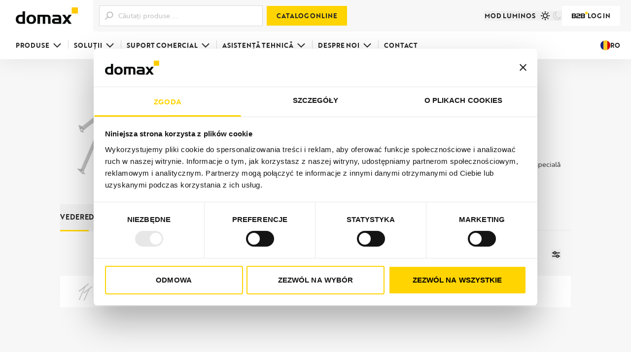

--- FILE ---
content_type: text/html; charset=utf-8
request_url: https://domax.com/ro/model/wsg
body_size: 57460
content:
<!DOCTYPE html><html lang="ro"><head><meta charSet="utf-8"/><meta name="viewport" content="width=device-width, initial-scale=1"/><link rel="preload" as="image" href="https://multimedia.domax.com/uploads/wieszaki.svg"/><link rel="stylesheet" href="/_next/static/css/b82328609d8d78e8.css" data-precedence="next"/><link rel="stylesheet" href="/_next/static/css/35e89db5bfd7e5b8.css" data-precedence="next"/><link rel="stylesheet" href="/_next/static/css/2e44031a45b6bf92.css" data-precedence="next"/><link rel="stylesheet" href="/_next/static/css/e401f3e2cee80ee7.css" data-precedence="next"/><link rel="stylesheet" href="/_next/static/css/b25a511bfd9830b4.css" data-precedence="next"/><link rel="stylesheet" href="/_next/static/css/30ed0e4cd604b851.css" data-precedence="next"/><link rel="stylesheet" href="/_next/static/css/9bc1ffd3896e0178.css" data-precedence="next"/><link rel="stylesheet" href="/_next/static/css/7f5c49a594f9cca8.css" data-precedence="next"/><link rel="stylesheet" href="/_next/static/css/e5aa078573fb3563.css" data-precedence="next"/><link rel="stylesheet" href="/_next/static/css/7c5c2729ac0723f7.css" data-precedence="next"/><link rel="stylesheet" href="/_next/static/css/6e0170386e11ab23.css" data-precedence="next"/><link rel="stylesheet" href="/_next/static/css/c2aa3e6c1a3a443f.css" data-precedence="next"/><link rel="stylesheet" href="/_next/static/css/0e33e5910c5e988c.css" data-precedence="next"/><link rel="stylesheet" href="/_next/static/css/507e7c489273b315.css" data-precedence="next"/><link rel="stylesheet" href="/_next/static/css/776aa08faad1aaef.css" data-precedence="next"/><link rel="stylesheet" href="/_next/static/css/dd07bf1f6619a7cf.css" data-precedence="next"/><link rel="stylesheet" href="/_next/static/css/164cb65e439a0e1b.css" data-precedence="next"/><link rel="preload" as="script" fetchPriority="low" href="/_next/static/chunks/webpack-093a834905f7dca4.js"/><script src="/_next/static/chunks/4bd1b696-2e840477ccd33eed.js" async=""></script><script src="/_next/static/chunks/1684-1e3d953e830592c7.js" async=""></script><script src="/_next/static/chunks/main-app-f85f2e5de3fb8cf2.js" async=""></script><script src="/_next/static/chunks/app/%5Blocale%5D/(domax)/model/%5Bslug%5D/loading-e22a93b40668422c.js" async=""></script><script src="/_next/static/chunks/c16f53c3-d6cb846330832057.js" async=""></script><script src="/_next/static/chunks/13b76428-959b14de8f2ee1a1.js" async=""></script><script src="/_next/static/chunks/8882-31b355c644f53007.js" async=""></script><script src="/_next/static/chunks/4277-8448fba076ff7080.js" async=""></script><script src="/_next/static/chunks/3063-43da26fbcb2128b5.js" async=""></script><script src="/_next/static/chunks/277-bd094126ba061077.js" async=""></script><script src="/_next/static/chunks/8353-70ad74f85558fa07.js" async=""></script><script src="/_next/static/chunks/984-716df1d6138202a8.js" async=""></script><script src="/_next/static/chunks/2177-65832a1de575e748.js" async=""></script><script src="/_next/static/chunks/2468-9f454d997cca1f82.js" async=""></script><script src="/_next/static/chunks/8953-53120af7d1b17be4.js" async=""></script><script src="/_next/static/chunks/2842-72e3a70f631f4df7.js" async=""></script><script src="/_next/static/chunks/7413-3a7f52ebb74d523b.js" async=""></script><script src="/_next/static/chunks/7271-1ee2ec096166a11f.js" async=""></script><script src="/_next/static/chunks/8521-477d83589df41dab.js" async=""></script><script src="/_next/static/chunks/3059-95f66cd7023d11d5.js" async=""></script><script src="/_next/static/chunks/app/%5Blocale%5D/layout-58b77a29d6f63631.js" async=""></script><script src="/_next/static/chunks/5895-5ea45682af3c424e.js" async=""></script><script src="/_next/static/chunks/9171-8ba1961102d08afd.js" async=""></script><script src="/_next/static/chunks/app/%5Blocale%5D/(domax)/layout-f893165a855d80b2.js" async=""></script><script src="/_next/static/chunks/2783-d206b72fb788f540.js" async=""></script><script src="/_next/static/chunks/3202-94bc79ab31dd6807.js" async=""></script><script src="/_next/static/chunks/3049-5116e2e03893eedd.js" async=""></script><script src="/_next/static/chunks/7340-bb792bf77ee549b5.js" async=""></script><script src="/_next/static/chunks/2974-3938abfd3ac3b814.js" async=""></script><script src="/_next/static/chunks/7422-241fef93f3d396a3.js" async=""></script><script src="/_next/static/chunks/6789-33b0f99e68834774.js" async=""></script><script src="/_next/static/chunks/892-393119bd0c665de5.js" async=""></script><script src="/_next/static/chunks/3553-7285b7728a5ecb53.js" async=""></script><script src="/_next/static/chunks/app/%5Blocale%5D/(domax)/model/%5Bslug%5D/page-ab472653ede00d27.js" async=""></script><link rel="preload" href="https://www.google.com/recaptcha/api.js?render=6Lf_4YgnAAAAAKtYFQuyyLB9fGgWFxOSITkC5s46" as="script"/><link rel="preconnect" href="https://use.typekit.net"/><link rel="preconnect" href="https://www.gstatic.com"/><link rel="preconnect" href="https://www.google.com"/><link rel="preload" href="https://use.typekit.net/wrl7zfr.css" as="style"/><link rel="stylesheet" href="https://use.typekit.net/wrl7zfr.css"/><script src="/_next/static/chunks/polyfills-42372ed130431b0a.js" noModule=""></script></head><body id="root"><script>((e,t,r,n,i,a,o,s)=>{let l=document.documentElement,u=["light","dark"];function c(t){var r;(Array.isArray(e)?e:[e]).forEach(e=>{let r="class"===e,n=r&&a?i.map(e=>a[e]||e):i;r?(l.classList.remove(...n),l.classList.add(t)):l.setAttribute(e,t)}),r=t,s&&u.includes(r)&&(l.style.colorScheme=r)}if(n)c(n);else try{let e=localStorage.getItem(t)||r,n=o&&"system"===e?window.matchMedia("(prefers-color-scheme: dark)").matches?"dark":"light":e;c(n)}catch(e){}})("data-theme","theme","system",null,["light","dark"],null,true,true)</script><script type="application/ld+json">{"@context":"https://schema.org","@type":"Organization","name":"Domax Sp. z o.o.","url":"https://domax.com/","logo":"https://domax.com/_next/static/media/logo.f58a8c5f.svg","sameAs":["https://www.facebook.com/domaxsp/","https://www.youtube.com/@DomaxPolska","https://pl.linkedin.com/company/domax-sp-z-o-o","https://www.instagram.com/domaxpl/"],"areaServed":["PL","GB","DE","RO","CS","RS","SK","UA","FR","ES","HR","BG"],"description":[{"@language":"pl","@value":"Domax jest jednym z największych producentów łączników do drewna w Europie, znany z indywidualnego podejścia do partnerów, profesjonalnej obsługi i wysokiej jakości produktów."},{"@language":"en","@value":"Domax is one of the largest producers of wood connectors in Europe, known for individual approach to partners, professional service, and high-quality products."},{"@language":"de","@value":"Domax ist einer der größten Hersteller von Holzverbindern in Europa, bekannt für individuelle Partnerbetreuung, professionellen Service und hochwertige Produkte."},{"@language":"ro","@value":"Domax este unul dintre cei mai mari producători de conectori pentru lemn din Europa, cunoscut pentru abordarea individuală a partenerilor, servicii profesionale și produse de înaltă calitate."},{"@language":"cs","@value":"Domax je jedním z největších výrobců dřevěných spojovacích prvků v Evropě, známý individuálním přístupem k partnerům, profesionálním servisem a vysoce kvalitními produkty."},{"@language":"sr","@value":"Domax je jedan od najvećih proizvođača drvenih spojnica u Evropi, poznat po individualnom pristupu partnerima, profesionalnoj usluzi i visokokvalitetnim proizvodima."},{"@language":"sk","@value":"Domax je jedným z najväčších výrobcov drevených spojovacích prvkov v Európe, známy individuálnym prístupom k partnerom, profesionálnym servisom a vysokokvalitnými produktmi."},{"@language":"uk","@value":"Domax є одним з найбільших виробників дерев'яних з'єднувачів у Європі, відомий індивідуальним підходом до партнерів, професійним обслуговуванням та високоякісною продукцією."},{"@language":"fr","@value":"Domax est l'un des plus grands producteurs de connecteurs en bois en Europe, reconnu pour son approche individuelle des partenaires, son service professionnel et ses produits de haute qualité."},{"@language":"es","@value":"Domax es uno de los mayores productores de conectores de madera en Europa, conocido por su enfoque individual hacia los socios, servicio profesional y productos de alta calidad."},{"@language":"hr","@value":"Domax je jedan od najvećih proizvođača drvenih spojnica u Europi, poznat po individualnom pristupu partnerima, profesionalnoj usluzi i visokokvalitetnim proizvodima."},{"@language":"bg","@value":"Domax е един от най-големите производители на дървени съединители в Европа, известен с индивидуален подход към партньорите, професионално обслужване и висококачествени продукти."}],"contactPoint":[{"@type":"ContactPoint","contactType":"Sales","name":"Domax sp. z o.o.","email":"handlowy@domax.com","telephone":"+48 58 658 222","availableLanguage":["pl"],"url":"https://domax.com/pl","areaServed":"PL","address":{"@type":"PostalAddress","streetAddress":"al. Parku Krajobrazowego 109","addressLocality":"Łężyce","addressRegion":"Pomorskie","postalCode":"84-207","addressCountry":"PL"}},{"@type":"ContactPoint","contactType":"Sales","name":"Domax sp. z o.o.","email":"export@domax.com","telephone":"+48 58 665 8222","availableLanguage":["en"],"url":"https://domax.com/en","areaServed":"GB","address":{"@type":"PostalAddress","streetAddress":"al. Parku Krajobrazowego 109","addressLocality":"Łężyce","addressRegion":"Pomorskie","postalCode":"84-207","addressCountry":"PL"}},{"@type":"ContactPoint","contactType":"Sales","name":"DOMAX Deutschland UG","email":"verkauf@domax.com","telephone":"+49 58 658 222","availableLanguage":["en"],"url":"https://domax.com/de","areaServed":"DE","address":{"@type":"PostalAddress","streetAddress":"Ehrenbergstr. 23","addressLocality":"Berlin","postalCode":"14195","addressCountry":"DE"}},{"@type":"ContactPoint","contactType":"Sales","name":"Domax System SRL","email":"birou@domax.com","telephone":"+40 770 245 911","availableLanguage":["en"],"url":"https://domax.com/ro","areaServed":"RO","address":{"@type":"PostalAddress","streetAddress":"George Cosbuc nr.13 et.1 camera 1","addressLocality":"Ploiesti","postalCode":"100039","addressCountry":"RO"}},{"@type":"ContactPoint","contactType":"Sales","name":"DOMAX Česko s.r.o.","email":"obchod@domax.cz","telephone":"+420 558 273 401","availableLanguage":["en"],"url":"https://domax.com/cz","areaServed":"CZ","address":{"@type":"PostalAddress","streetAddress":"Staroměstská 534","addressLocality":"Třinec, Staré Město","postalCode":"739 61","addressCountry":"CZ"}},{"@type":"ContactPoint","contactType":"Sales","name":"DMX System doo","email":"export@domax.com","telephone":"+381 118 755 064","availableLanguage":["en"],"url":"https://domax.com/rs","areaServed":"RS","address":{"@type":"PostalAddress","streetAddress":"Trnjaci 38, Krtinska","addressLocality":"Obrenovac","postalCode":"11500","addressCountry":"RS"}},{"@type":"ContactPoint","contactType":"Sales","name":"Domax SK s.r.o.","email":"obchod@domax.com","telephone":"+421 41 598 3002","availableLanguage":["en"],"url":"https://domax.com/sk","areaServed":"SK","address":{"@type":"PostalAddress","streetAddress":"Nádražná 329","addressLocality":"Rajec","postalCode":"015 01","addressCountry":"SK"}},{"@type":"ContactPoint","contactType":"Sales","name":"Domax Bulgaria Ltd.","email":"officebg@domax.com","telephone":"+359 882 809 169","availableLanguage":["en"],"url":"https://domax.com/bg","areaServed":"BG","address":{"@type":"PostalAddress","streetAddress":"St. San Stefano No. 23 A, fl. 2, app.4","addressLocality":"Sofia","addressCountry":"BG"}},{"@type":"ContactPoint","contactType":"Sales","name":"Domax sp. z o.o.","email":"export@domax.com","telephone":"+48 58 665 8222","availableLanguage":["ua"],"url":"https://domax.com/ua","areaServed":"UA","address":{"@type":"PostalAddress","streetAddress":"al. Parku Krajobrazowego 109","addressLocality":"Łężyce","addressRegion":"Pomorskie","postalCode":"84-207","addressCountry":"PL"}},{"@type":"ContactPoint","contactType":"Sales","name":"Domax sp. z o.o.","email":"export@domax.com","telephone":"+48 58 665 8222","availableLanguage":["en"],"url":"https://domax.com/fr","areaServed":"FR","address":{"@type":"PostalAddress","streetAddress":"al. Parku Krajobrazowego 109","addressLocality":"Łężyce","addressRegion":"Pomorskie","postalCode":"84-207","addressCountry":"PL"}},{"@type":"ContactPoint","contactType":"Sales","name":"Domax sp. z o.o.","email":"d.jaen@domax.com","telephone":"+48 58 665 8222","availableLanguage":["en"],"url":"https://domax.com/es","areaServed":"ES","address":{"@type":"PostalAddress","streetAddress":"al. Parku Krajobrazowego 109","addressLocality":"Łężyce","addressRegion":"Pomorskie","postalCode":"84-207","addressCountry":"PL"}},{"@type":"ContactPoint","contactType":"Sales","name":"Domax Distribution doo","email":"ured@domax.com","telephone":"+385 995 243 260","availableLanguage":["en"],"url":"https://domax.com/hr","areaServed":"HR","address":{"@type":"PostalAddress","streetAddress":"Koledovčina 8","addressLocality":"Zagreb","postalCode":"10000","addressCountry":"HR"}}]}</script><nav id="navigation" class="transition-[height] h-16 lg_xl:h-[calc(var(--domax-menu-height,_120px)_+_var(--integri-menu-height,_0px))]"><div class="z-[100] transition-transform Navigation_mobile__50wGn"><a href="/ro"><figure class="DomaxLogo_figure__IF7EV"><svg xmlns="http://www.w3.org/2000/svg" width="193.605" height="51.75"><path fill="currentColor" d="M154.774 37.156 144.5 22.763h8.747l6.017 8.416 5.832-8.416h9.235l-10.654 14.393 10.649 14.091h-9.235l-5.832-8.153-6.131 8.162h-9.12Zm-20.794 2.941h-10.365c-1.94-.039-2.915.829-2.915 2.613q0 2.53 4.231 2.525h9.048Zm0-6.084c0-2.1-.488-3.5-1.453-4.2-.8-.595-2.31-.887-4.514-.887h-13.25V22.84h13.25q3.54 0 4.914.117a11.227 11.227 0 0 1 2.711.575q6.172 2.253 6.171 11.74v16.049H125.3c-2.516 0-4.075-.029-4.69-.088a9.126 9.126 0 0 1-4.426-1.287 7.924 7.924 0 0 1-3.481-7.049 9.7 9.7 0 0 1 1.258-4.914 6.989 6.989 0 0 1 3.764-3.257 21.868 21.868 0 0 1 6.659-.712ZM67.648 22.84H96.44q6.976 0 9.4 2.633 2.574 2.794 2.574 7.712v18.136h-7.829V34.413c0-2.213-.332-3.656-1-4.319a5.026 5.026 0 0 0-3.676-1.17h-4.178v22.4H83.9v-22.4h-8.422v22.4h-7.83Zm-19.4 5.567q-7.064-.058-7.059 8.775a10.5 10.5 0 0 0 1.141 5.431 6.491 6.491 0 0 0 5.977 3.14q6.976 0 6.971-8.717 0-8.6-7.03-8.629m-.058-6q7.093-.029 11.1 3.969 4.01 4.011 4.01 11.06 0 6.771-4.28 10.628-4.126 3.683-10.951 3.683-7.108 0-11.008-3.881t-3.9-10.979q0-6.684 4.173-10.6 4.08-3.846 10.852-3.88M20.963 45.236V28.924h-5.655A6.922 6.922 0 0 0 9.8 31.176a8.449 8.449 0 0 0-1.833 5.714q0 4.842 2.769 6.913a7.411 7.411 0 0 0 4.573 1.433Zm0-22.4V12.329h7.829v38.992H15.308a22.475 22.475 0 0 1-6.172-.624 12.37 12.37 0 0 1-7.478-6.2A16.167 16.167 0 0 1 0 36.89q0-7.341 4.914-11.4c2.135-1.765 5.021-2.652 8.678-2.652Z" data-name="Path 423"></path><path fill="#ffc900" d="M174.17 0h19.435v19.161H174.17z" data-name="Rectangle 799"></path></svg></figure></a><div class="Navigation_buttonsContainer__3lcIX"><div class="inline-block"><button class="relative"><svg xmlns="http://www.w3.org/2000/svg" width="20" height="20"><path fill="none" stroke="currentColor" stroke-width="2" d="M18.315 10H1.685m16.63-5.938H1.685m0 11.875h16.63" data-name="Mask Group 35"></path></svg></button></div><div class="SearchButtonMobile_container__kKZsM "><button class="flex items-center justify-center font-bold transition-colors Button_buttonIconPrimary__6sh_z Button_button__fLh2C Button_icon__BPg_A Button_primaryColors__817RF Button_sizeBig__3pORj SearchButtonMobile_searchButton__h3Mo2"><svg xmlns="http://www.w3.org/2000/svg" width="20" height="20"><path fill="none" stroke="currentColor" stroke-width="2" d="M11.895 2.421a5.684 5.684 0 1 0 5.684 5.684 5.684 5.684 0 0 0-5.684-5.684ZM2.422 17.578l5.684-5.684" data-name="Mask Group 2"></path></svg></button></div></div></div><div class="z-[100] transition-transform Navigation_desktop__mATfG"><div class="Navigation_logoContainer__FAgI2"><a href="/ro"><figure class="DomaxLogo_figure__IF7EV Navigation_logo__CGJuN"><svg xmlns="http://www.w3.org/2000/svg" width="193.605" height="51.75"><path fill="currentColor" d="M154.774 37.156 144.5 22.763h8.747l6.017 8.416 5.832-8.416h9.235l-10.654 14.393 10.649 14.091h-9.235l-5.832-8.153-6.131 8.162h-9.12Zm-20.794 2.941h-10.365c-1.94-.039-2.915.829-2.915 2.613q0 2.53 4.231 2.525h9.048Zm0-6.084c0-2.1-.488-3.5-1.453-4.2-.8-.595-2.31-.887-4.514-.887h-13.25V22.84h13.25q3.54 0 4.914.117a11.227 11.227 0 0 1 2.711.575q6.172 2.253 6.171 11.74v16.049H125.3c-2.516 0-4.075-.029-4.69-.088a9.126 9.126 0 0 1-4.426-1.287 7.924 7.924 0 0 1-3.481-7.049 9.7 9.7 0 0 1 1.258-4.914 6.989 6.989 0 0 1 3.764-3.257 21.868 21.868 0 0 1 6.659-.712ZM67.648 22.84H96.44q6.976 0 9.4 2.633 2.574 2.794 2.574 7.712v18.136h-7.829V34.413c0-2.213-.332-3.656-1-4.319a5.026 5.026 0 0 0-3.676-1.17h-4.178v22.4H83.9v-22.4h-8.422v22.4h-7.83Zm-19.4 5.567q-7.064-.058-7.059 8.775a10.5 10.5 0 0 0 1.141 5.431 6.491 6.491 0 0 0 5.977 3.14q6.976 0 6.971-8.717 0-8.6-7.03-8.629m-.058-6q7.093-.029 11.1 3.969 4.01 4.011 4.01 11.06 0 6.771-4.28 10.628-4.126 3.683-10.951 3.683-7.108 0-11.008-3.881t-3.9-10.979q0-6.684 4.173-10.6 4.08-3.846 10.852-3.88M20.963 45.236V28.924h-5.655A6.922 6.922 0 0 0 9.8 31.176a8.449 8.449 0 0 0-1.833 5.714q0 4.842 2.769 6.913a7.411 7.411 0 0 0 4.573 1.433Zm0-22.4V12.329h7.829v38.992H15.308a22.475 22.475 0 0 1-6.172-.624 12.37 12.37 0 0 1-7.478-6.2A16.167 16.167 0 0 1 0 36.89q0-7.341 4.914-11.4c2.135-1.765 5.021-2.652 8.678-2.652Z" data-name="Path 423"></path><path fill="#ffc900" d="M174.17 0h19.435v19.161H174.17z" data-name="Rectangle 799"></path></svg></figure></a><div class="Slogan_slogan__9kZP3"><span aria-live="polite" aria-busy="true"><span class="react-loading-skeleton" style="width:143px;height:66px;--base-color:var(--grey-5);--highlight-color:var(--grey-3)">‌</span><br/></span></div></div><div class="Navigation_barsContainer__cGKoc"><div class="Navigation_topBar__Ifz6_"><div class="Navigation_leftSide__kHdED"><div class="Navigation_smallLogo___Vqmq"><a href="/ro"><figure class="DomaxLogo_figure__IF7EV"><svg xmlns="http://www.w3.org/2000/svg" width="193.605" height="51.75"><path fill="currentColor" d="M154.774 37.156 144.5 22.763h8.747l6.017 8.416 5.832-8.416h9.235l-10.654 14.393 10.649 14.091h-9.235l-5.832-8.153-6.131 8.162h-9.12Zm-20.794 2.941h-10.365c-1.94-.039-2.915.829-2.915 2.613q0 2.53 4.231 2.525h9.048Zm0-6.084c0-2.1-.488-3.5-1.453-4.2-.8-.595-2.31-.887-4.514-.887h-13.25V22.84h13.25q3.54 0 4.914.117a11.227 11.227 0 0 1 2.711.575q6.172 2.253 6.171 11.74v16.049H125.3c-2.516 0-4.075-.029-4.69-.088a9.126 9.126 0 0 1-4.426-1.287 7.924 7.924 0 0 1-3.481-7.049 9.7 9.7 0 0 1 1.258-4.914 6.989 6.989 0 0 1 3.764-3.257 21.868 21.868 0 0 1 6.659-.712ZM67.648 22.84H96.44q6.976 0 9.4 2.633 2.574 2.794 2.574 7.712v18.136h-7.829V34.413c0-2.213-.332-3.656-1-4.319a5.026 5.026 0 0 0-3.676-1.17h-4.178v22.4H83.9v-22.4h-8.422v22.4h-7.83Zm-19.4 5.567q-7.064-.058-7.059 8.775a10.5 10.5 0 0 0 1.141 5.431 6.491 6.491 0 0 0 5.977 3.14q6.976 0 6.971-8.717 0-8.6-7.03-8.629m-.058-6q7.093-.029 11.1 3.969 4.01 4.011 4.01 11.06 0 6.771-4.28 10.628-4.126 3.683-10.951 3.683-7.108 0-11.008-3.881t-3.9-10.979q0-6.684 4.173-10.6 4.08-3.846 10.852-3.88M20.963 45.236V28.924h-5.655A6.922 6.922 0 0 0 9.8 31.176a8.449 8.449 0 0 0-1.833 5.714q0 4.842 2.769 6.913a7.411 7.411 0 0 0 4.573 1.433Zm0-22.4V12.329h7.829v38.992H15.308a22.475 22.475 0 0 1-6.172-.624 12.37 12.37 0 0 1-7.478-6.2A16.167 16.167 0 0 1 0 36.89q0-7.341 4.914-11.4c2.135-1.765 5.021-2.652 8.678-2.652Z" data-name="Path 423"></path><path fill="#ffc900" d="M174.17 0h19.435v19.161H174.17z" data-name="Rectangle 799"></path></svg></figure></a></div><div class="Search_container__VBwpS"><div class="SearchInput_searchInputContainer__zKKB6 Search_searchInput__GU9Fd"><svg xmlns="http://www.w3.org/2000/svg" width="20" height="20" class="SearchInput_searchIcon__zpq64"><path fill="none" stroke="currentColor" stroke-width="2" d="M11.895 2.421a5.684 5.684 0 1 0 5.684 5.684 5.684 5.684 0 0 0-5.684-5.684ZM2.422 17.578l5.684-5.684" data-name="Mask Group 2"></path></svg><div class="Input_inputField__TYzMI SearchInput_searchInput__Qg_w3"><input class="Input_input__whCRu" type="text" placeholder="Căutați produse ..." value=""/></div></div></div><a href="/ro/catalog/s"><button class="flex items-center justify-center font-bold transition-colors Button_buttonPrimary__odOaC Button_button__fLh2C Button_primaryColors__817RF Button_withBackground__TleZa Button_sizeMedium__e6D8L uppercase">Catalog online</button></a></div><div class="Navigation_buttonsContainer__3lcIX"><div class="ThemeSelector_themeSelector__Nd6TY"><span class="ThemeSelector_text__IYgMx"><span aria-live="polite" aria-busy="true"><span class="react-loading-skeleton" style="width:80px;--base-color:var(--grey-5);--highlight-color:var(--grey-3)">‌</span><br/></span></span></div><button class="flex items-center justify-center font-bold transition-colors Button_buttonSecondary__vJspr Button_button__fLh2C Button_secondaryColors__1vQDD Button_withBackground__TleZa Button_sizeMedium__e6D8L uppercase LogInButton_button__XzXCm"><figure class="B2BLogo_figure__pKgt6 LogInButton_logo__13RIo"><svg xmlns="http://www.w3.org/2000/svg" width="32.352" height="13.011"><path fill="currentColor" d="M0 3.529h5.359a6.9 6.9 0 0 1 1.137.078 2.481 2.481 0 0 1 .768.249 2.062 2.062 0 0 1 .86.881 2.668 2.668 0 0 1 .32 1.279 2.443 2.443 0 0 1-.107.718 2.947 2.947 0 0 1-.284.647 2.354 2.354 0 0 1-.434.533 1.967 1.967 0 0 1-.554.362 2.238 2.238 0 0 1 1.379 2.218 2.745 2.745 0 0 1-.362 1.45 2.013 2.013 0 0 1-1.031.853 5.481 5.481 0 0 1-1.805.213H.001Zm4.767 3.895a3.265 3.265 0 0 0 .623-.043.954.954 0 0 0 .383-.185 1.136 1.136 0 0 0 .318-.405 1.208 1.208 0 0 0 .12-.533.933.933 0 0 0-.411-.839 1.212 1.212 0 0 0-.382-.156 3.163 3.163 0 0 0-.609-.043H2.032v2.2Zm0 3.895a3.368 3.368 0 0 0 .638-.043.952.952 0 0 0 .383-.185 1.139 1.139 0 0 0 .319-.405 1.209 1.209 0 0 0 .12-.533.933.933 0 0 0-.411-.839 1.2 1.2 0 0 0-.39-.156 3.293 3.293 0 0 0-.616-.043H2.033v2.2ZM17.35 11.319v1.692H9.134v-2.523a4.509 4.509 0 0 1 .2-1.439 2.559 2.559 0 0 1 .611-1 2.474 2.474 0 0 1 .377-.313 1.416 1.416 0 0 1 .448-.192 3.786 3.786 0 0 1 .59-.093q.334-.029.831-.029h1.549a3.51 3.51 0 0 0 .668-.063 1.8 1.8 0 0 0 .483-.148.918.918 0 0 0 .469-.842 1.213 1.213 0 0 0-.135-.568.9.9 0 0 0-.362-.386 1.642 1.642 0 0 0-.469-.14 3.7 3.7 0 0 0-.654-.056H9.291V3.528h4.876a6.624 6.624 0 0 1 1.592.156 2.348 2.348 0 0 1 1 .5 2.313 2.313 0 0 1 .6.9 3.263 3.263 0 0 1 .22 1.2 3.469 3.469 0 0 1-.3 1.507 2.028 2.028 0 0 1-.844.938 4.567 4.567 0 0 1-2.113.384h-1.333a4.418 4.418 0 0 0-1.092.1.851.851 0 0 0-.51.339 1.27 1.27 0 0 0-.149.4 2.337 2.337 0 0 0-.064.53v.833ZM18.536 3.529h5.359a6.9 6.9 0 0 1 1.137.078 2.484 2.484 0 0 1 .768.249 2.062 2.062 0 0 1 .86.881 2.668 2.668 0 0 1 .32 1.279 2.435 2.435 0 0 1-.107.718 2.953 2.953 0 0 1-.284.647 2.361 2.361 0 0 1-.434.533 1.962 1.962 0 0 1-.554.362 2.238 2.238 0 0 1 1.379 2.218 2.743 2.743 0 0 1-.362 1.45 2.012 2.012 0 0 1-1.031.853 5.481 5.481 0 0 1-1.805.213h-5.245Zm4.767 3.895a3.267 3.267 0 0 0 .623-.043.952.952 0 0 0 .382-.185 1.14 1.14 0 0 0 .319-.405 1.207 1.207 0 0 0 .12-.533.933.933 0 0 0-.411-.839 1.212 1.212 0 0 0-.382-.156 3.162 3.162 0 0 0-.609-.043h-2.776v2.2Zm0 3.895a3.371 3.371 0 0 0 .638-.043.951.951 0 0 0 .382-.185 1.137 1.137 0 0 0 .319-.405 1.206 1.206 0 0 0 .121-.533.933.933 0 0 0-.411-.839 1.205 1.205 0 0 0-.39-.156 3.293 3.293 0 0 0-.616-.043H20.57v2.2Z"></path><path fill="#ffd400" d="M27.67 0h4.682v4.682H27.67z"></path></svg></figure>Log in</button></div></div><div class="Navigation_bottomBar__7Vsta"><div><button class="NavBarButton_navMenuButton__CaPPl"><span>Produse<svg xmlns="http://www.w3.org/2000/svg" width="20" height="20"><g data-name="Mask Group 1"><path fill="none" stroke="currentColor" stroke-width="2" d="M2.932 6.436 10 13.504l7.068-7.068" data-name="Path 1516"></path></g></svg></span><div class="NavBarButton_dropdown__tlnFx"><a href="/ro/produse/conectoare-din-lemn"><div class="NavBarButton_menuItem__jvVK4"><figure class="NavBarButton_figure___4PYn"><img alt="PLĂCI MULTICUI" decoding="async" data-nimg="fill" style="position:absolute;height:100%;width:100%;left:0;top:0;right:0;bottom:0;color:transparent" src="https://multimedia.domax.com/uploads/zlaczaCiesielskie.svg"/></figure><p class="text-grey-9 [line-height:1.6em] text-[13px] ml-2 whitespace-nowrap font-bold uppercase">PLĂCI MULTICUI</p></div></a><a href="/ro/produse/conectori-de-gradina"><div class="NavBarButton_menuItem__jvVK4"><figure class="NavBarButton_figure___4PYn"><img alt="AMENAJĂRI PENTRU GRĂDINĂ" decoding="async" data-nimg="fill" style="position:absolute;height:100%;width:100%;left:0;top:0;right:0;bottom:0;color:transparent" src="https://multimedia.domax.com/uploads/zlaczaOrgrodowe.svg"/></figure><p class="text-grey-9 [line-height:1.6em] text-[13px] ml-2 whitespace-nowrap font-bold uppercase">AMENAJĂRI PENTRU GRĂDINĂ</p></div></a><a href="/ro/produse/balamale-grupuri"><div class="NavBarButton_menuItem__jvVK4"><figure class="NavBarButton_figure___4PYn"><img alt="BALAMALE. ZĂVOARE" decoding="async" data-nimg="fill" style="position:absolute;height:100%;width:100%;left:0;top:0;right:0;bottom:0;color:transparent" src="https://multimedia.domax.com/uploads/zawiasy.svg"/></figure><p class="text-grey-9 [line-height:1.6em] text-[13px] ml-2 whitespace-nowrap font-bold uppercase">BALAMALE. ZĂVOARE</p></div></a><a href="/ro/produse/suruburi-bolti-ancore"><div class="NavBarButton_menuItem__jvVK4"><figure class="NavBarButton_figure___4PYn"><img alt="ȘURUBURI. ANCORE" decoding="async" data-nimg="fill" style="position:absolute;height:100%;width:100%;left:0;top:0;right:0;bottom:0;color:transparent" src="https://multimedia.domax.com/uploads/wkrety.svg"/></figure><p class="text-grey-9 [line-height:1.6em] text-[13px] ml-2 whitespace-nowrap font-bold uppercase">ȘURUBURI. ANCORE</p></div></a><a href="/ro/produse/rafturi"><div class="NavBarButton_menuItem__jvVK4"><figure class="NavBarButton_figure___4PYn"><img alt="RAFTURI" decoding="async" data-nimg="fill" style="position:absolute;height:100%;width:100%;left:0;top:0;right:0;bottom:0;color:transparent" src="https://multimedia.domax.com/uploads/polki.svg"/></figure><p class="text-grey-9 [line-height:1.6em] text-[13px] ml-2 whitespace-nowrap font-bold uppercase">RAFTURI</p></div></a><a href="/ro/produse/paranteze"><div class="NavBarButton_menuItem__jvVK4"><figure class="NavBarButton_figure___4PYn"><img alt="Console și Cârlige" decoding="async" data-nimg="fill" style="position:absolute;height:100%;width:100%;left:0;top:0;right:0;bottom:0;color:transparent" src="https://multimedia.domax.com/uploads/wsporniki.svg"/></figure><p class="text-grey-9 [line-height:1.6em] text-[13px] ml-2 whitespace-nowrap font-bold uppercase">Console și Cârlige</p></div></a><a href="/ro/produse/sisteme-de-montare-interioara"><div class="NavBarButton_menuItem__jvVK4"><figure class="NavBarButton_figure___4PYn"><img alt="SISTEME DE DEZVOLTARE INTERIOARĂ" decoding="async" data-nimg="fill" style="position:absolute;height:100%;width:100%;left:0;top:0;right:0;bottom:0;color:transparent" src="https://multimedia.domax.com/uploads/systemy.svg"/></figure><p class="text-grey-9 [line-height:1.6em] text-[13px] ml-2 whitespace-nowrap font-bold uppercase">SISTEME DE DEZVOLTARE INTERIOARĂ</p></div></a><a href="/ro/produse/umerase"><div class="NavBarButton_menuItem__jvVK4"><figure class="NavBarButton_figure___4PYn"><img alt="CUIERE PENTRU HAINE" decoding="async" data-nimg="fill" style="position:absolute;height:100%;width:100%;left:0;top:0;right:0;bottom:0;color:transparent" src="https://multimedia.domax.com/uploads/wieszaki.svg"/></figure><p class="text-grey-9 [line-height:1.6em] text-[13px] ml-2 whitespace-nowrap font-bold uppercase">CUIERE PENTRU HAINE</p></div></a><a class="group absolute left-full top-0 flex min-h-full w-[360px] overflow-hidden bg-grey-1 p-5" href="/ro/integri"><img alt="" loading="lazy" decoding="async" data-nimg="fill" class="object-cover transition-transform group-hover:scale-105" style="position:absolute;height:100%;width:100%;left:0;top:0;right:0;bottom:0;color:transparent" sizes="(max-width: 768px) 100vw, 360px" srcSet="/_next/image?url=https%3A%2F%2Fmultimedia.domax.com%2Fuploads%2Fgraf_int_menu.png&amp;w=640&amp;q=75 640w, /_next/image?url=https%3A%2F%2Fmultimedia.domax.com%2Fuploads%2Fgraf_int_menu.png&amp;w=750&amp;q=75 750w, /_next/image?url=https%3A%2F%2Fmultimedia.domax.com%2Fuploads%2Fgraf_int_menu.png&amp;w=828&amp;q=75 828w, /_next/image?url=https%3A%2F%2Fmultimedia.domax.com%2Fuploads%2Fgraf_int_menu.png&amp;w=1080&amp;q=75 1080w, /_next/image?url=https%3A%2F%2Fmultimedia.domax.com%2Fuploads%2Fgraf_int_menu.png&amp;w=1200&amp;q=75 1200w, /_next/image?url=https%3A%2F%2Fmultimedia.domax.com%2Fuploads%2Fgraf_int_menu.png&amp;w=1920&amp;q=75 1920w, /_next/image?url=https%3A%2F%2Fmultimedia.domax.com%2Fuploads%2Fgraf_int_menu.png&amp;w=2048&amp;q=75 2048w, /_next/image?url=https%3A%2F%2Fmultimedia.domax.com%2Fuploads%2Fgraf_int_menu.png&amp;w=3840&amp;q=75 3840w" src="/_next/image?url=https%3A%2F%2Fmultimedia.domax.com%2Fuploads%2Fgraf_int_menu.png&amp;w=3840&amp;q=75"/><div class="relative mt-auto grid w-full grid-cols-[1fr_12px] items-end gap-4 !text-[var(--grey-light-1)]"><div><p class="font-normal text-grey-9 [line-height:1.6em] text-[13px] text-left !font-extrabold !text-[var(--grey-light-1)]">NOUTATE!</p><h2 class="font-extrabold text-grey-10 [line-height:1.3em] Subtitle_normal__W7QDG text-left !text-[var(--grey-light-1)]">INTEGRI SYSTEM</h2></div><svg xmlns="http://www.w3.org/2000/svg" width="20" height="20" class="transition-transform group-hover:translate-x-1"><path fill="none" stroke="currentColor" stroke-width="2" d="m6.815 3.627 6.372 6.372-6.372 6.372"></path></svg></div></a></div></button><button class="NavBarButton_navMenuButton__CaPPl"><span>Soluții<svg xmlns="http://www.w3.org/2000/svg" width="20" height="20"><g data-name="Mask Group 1"><path fill="none" stroke="currentColor" stroke-width="2" d="M2.932 6.436 10 13.504l7.068-7.068" data-name="Path 1516"></path></g></svg></span><div class="NavBarButton_dropdown__tlnFx"><a href="/ro/solutii/casa"><div class="NavBarButton_menuItem__jvVK4"><p class="text-grey-9 [line-height:1.6em] text-[13px] ml-2 whitespace-nowrap font-bold uppercase">Casă și grădină</p></div></a><a class="group absolute left-full top-0 flex min-h-full w-[360px] overflow-hidden bg-grey-1 p-5" href="/ro/integri"><img alt="" loading="lazy" decoding="async" data-nimg="fill" class="object-cover transition-transform group-hover:scale-105" style="position:absolute;height:100%;width:100%;left:0;top:0;right:0;bottom:0;color:transparent" sizes="(max-width: 768px) 100vw, 360px" srcSet="/_next/image?url=https%3A%2F%2Fmultimedia.domax.com%2Fuploads%2Fgraf_int_menu.png&amp;w=640&amp;q=75 640w, /_next/image?url=https%3A%2F%2Fmultimedia.domax.com%2Fuploads%2Fgraf_int_menu.png&amp;w=750&amp;q=75 750w, /_next/image?url=https%3A%2F%2Fmultimedia.domax.com%2Fuploads%2Fgraf_int_menu.png&amp;w=828&amp;q=75 828w, /_next/image?url=https%3A%2F%2Fmultimedia.domax.com%2Fuploads%2Fgraf_int_menu.png&amp;w=1080&amp;q=75 1080w, /_next/image?url=https%3A%2F%2Fmultimedia.domax.com%2Fuploads%2Fgraf_int_menu.png&amp;w=1200&amp;q=75 1200w, /_next/image?url=https%3A%2F%2Fmultimedia.domax.com%2Fuploads%2Fgraf_int_menu.png&amp;w=1920&amp;q=75 1920w, /_next/image?url=https%3A%2F%2Fmultimedia.domax.com%2Fuploads%2Fgraf_int_menu.png&amp;w=2048&amp;q=75 2048w, /_next/image?url=https%3A%2F%2Fmultimedia.domax.com%2Fuploads%2Fgraf_int_menu.png&amp;w=3840&amp;q=75 3840w" src="/_next/image?url=https%3A%2F%2Fmultimedia.domax.com%2Fuploads%2Fgraf_int_menu.png&amp;w=3840&amp;q=75"/><div class="relative mt-auto grid w-full grid-cols-[1fr_12px] items-end gap-4 !text-[var(--grey-light-1)]"><div><p class="font-normal text-grey-9 [line-height:1.6em] text-[13px] text-left !font-extrabold !text-[var(--grey-light-1)]">NOUTATE!</p><h2 class="font-extrabold text-grey-10 [line-height:1.3em] Subtitle_normal__W7QDG text-left !text-[var(--grey-light-1)]">INTEGRI SYSTEM</h2></div><svg xmlns="http://www.w3.org/2000/svg" width="20" height="20" class="transition-transform group-hover:translate-x-1"><path fill="none" stroke="currentColor" stroke-width="2" d="m6.815 3.627 6.372 6.372-6.372 6.372"></path></svg></div></a></div></button><button class="NavBarButton_navMenuButton__CaPPl"><span>Suport comercial<svg xmlns="http://www.w3.org/2000/svg" width="20" height="20"><g data-name="Mask Group 1"><path fill="none" stroke="currentColor" stroke-width="2" d="M2.932 6.436 10 13.504l7.068-7.068" data-name="Path 1516"></path></g></svg></span><div class="NavBarButton_dropdown__tlnFx"><a href="/ro/devino-partener"><div class="NavBarButton_menuItem__jvVK4"><p class="text-grey-9 [line-height:1.6em] text-[13px] ml-2 whitespace-nowrap font-bold uppercase">Devino partener</p></div></a><a href="/ro/organizarea-vanzarilor"><div class="NavBarButton_menuItem__jvVK4"><p class="text-grey-9 [line-height:1.6em] text-[13px] ml-2 whitespace-nowrap font-bold uppercase">Organizație de vânzări</p></div></a><a href="/ro/rafturi-magazin-alimentar"><div class="NavBarButton_menuItem__jvVK4"><p class="text-grey-9 [line-height:1.6em] text-[13px] ml-2 whitespace-nowrap font-bold uppercase">Rafturi de expoziție produse</p></div></a><a href="/ro/multimedia"><div class="NavBarButton_menuItem__jvVK4"><p class="text-grey-9 [line-height:1.6em] text-[13px] ml-2 whitespace-nowrap font-bold uppercase">Multimedia</p></div></a><a href="/ro/logistica"><div class="NavBarButton_menuItem__jvVK4"><p class="text-grey-9 [line-height:1.6em] text-[13px] ml-2 whitespace-nowrap font-bold uppercase">Logistică</p></div></a></div></button><button class="NavBarButton_navMenuButton__CaPPl"><span>Asistență tehnică<svg xmlns="http://www.w3.org/2000/svg" width="20" height="20"><g data-name="Mask Group 1"><path fill="none" stroke="currentColor" stroke-width="2" d="M2.932 6.436 10 13.504l7.068-7.068" data-name="Path 1516"></path></g></svg></span><div class="NavBarButton_dropdown__tlnFx"><a href="/ro/fisiere-la-descarcare"><div class="NavBarButton_menuItem__jvVK4"><p class="text-grey-9 [line-height:1.6em] text-[13px] ml-2 whitespace-nowrap font-bold uppercase">Fișiere de descărcat</p></div></a></div></button><button class="NavBarButton_navMenuButton__CaPPl"><span>Despre noi<svg xmlns="http://www.w3.org/2000/svg" width="20" height="20"><g data-name="Mask Group 1"><path fill="none" stroke="currentColor" stroke-width="2" d="M2.932 6.436 10 13.504l7.068-7.068" data-name="Path 1516"></path></g></svg></span><div class="NavBarButton_dropdown__tlnFx"><a href="/ro/stiri"><div class="NavBarButton_menuItem__jvVK4"><p class="text-grey-9 [line-height:1.6em] text-[13px] ml-2 whitespace-nowrap font-bold uppercase">Știri</p></div></a><a href="/ro/despre-noi"><div class="NavBarButton_menuItem__jvVK4"><p class="text-grey-9 [line-height:1.6em] text-[13px] ml-2 whitespace-nowrap font-bold uppercase">Despre noi</p></div></a><a href="/ro/istorie"><div class="NavBarButton_menuItem__jvVK4"><p class="text-grey-9 [line-height:1.6em] text-[13px] ml-2 whitespace-nowrap font-bold uppercase">Istoria noastra</p></div></a><a href="/ro/calitate-si-mediu"><div class="NavBarButton_menuItem__jvVK4"><p class="text-grey-9 [line-height:1.6em] text-[13px] ml-2 whitespace-nowrap font-bold uppercase">Calitate și mediu</p></div></a><a href="/ro/cariera"><div class="NavBarButton_menuItem__jvVK4"><p class="text-grey-9 [line-height:1.6em] text-[13px] ml-2 whitespace-nowrap font-bold uppercase">Carieră</p></div></a><a href="/ro/politica-de-confidentialitate"><div class="NavBarButton_menuItem__jvVK4"><p class="text-grey-9 [line-height:1.6em] text-[13px] ml-2 whitespace-nowrap font-bold uppercase">Politica de confidențialitate</p></div></a><a href="/ro/materiale-de-presa"><div class="NavBarButton_menuItem__jvVK4"><p class="text-grey-9 [line-height:1.6em] text-[13px] ml-2 whitespace-nowrap font-bold uppercase">Materiale de presă</p></div></a></div></button><a href="/ro/contact"><div class="NavBarButton_navMenuLink__RJsx8"><span>Contact</span></div></a></div><div class="LanguageSelector_languageSelector__rdMc9"><div class="LanguageSelector_singleValue__k7zWj"><svg xmlns="http://www.w3.org/2000/svg" width="20" height="20"><path fill="#ffca28" d="M14 .838a9.971 9.971 0 0 0-8 0v18.324a9.968 9.968 0 0 0 8 0Z" data-name="Path 1590"></path><path fill="#d50000" d="M20 10a10 10 0 0 0-6-9.163v18.326A10 10 0 0 0 20 10Z" data-name="Path 1591"></path><path fill="#1a237e" d="M0 9.999a10 10 0 0 0 6 9.163V.837a10 10 0 0 0-6 9.162Z" data-name="Path 1592"></path></svg><span>RO</span></div></div></div></div></div></nav><main><!--$--><!--$?--><template id="B:0"></template><section class="px-[30px] lg_xl:px-[22px] xl:px-[30px] 3xl:px-[37px] 4xl:px-[98px]"><div class="page_container__XH_iS"><div class="page_header__Fspgn"><figure class="page_figure__xXcDz" style="padding-top:0"><span aria-live="polite" aria-busy="true"><span class="react-loading-skeleton page_figure__xXcDz" style="--base-color:var(--grey-5);--highlight-color:var(--grey-3)">‌</span><br/></span></figure><div class="page_breadcrumbs__c9yq7"><span aria-live="polite" aria-busy="true"><span class="react-loading-skeleton" style="--base-color:var(--grey-5);--highlight-color:var(--grey-3);width:calc(100% * 0.3)">‌</span><br/></span></div><h2 class="font-extrabold uppercase text-grey-10 [line-height:1.3em] Title_huge__GM2yc page_title__697kM"><span aria-live="polite" aria-busy="true"><span class="react-loading-skeleton" style="--base-color:var(--grey-5);--highlight-color:var(--grey-3);width:calc(100% * 0.5)">‌</span><br/></span></h2><p class="font-normal text-grey-9 [line-height:1.6em] text-[13px] lg:text-[14px] page_description__ET1F8"><span aria-live="polite" aria-busy="true"><span class="react-loading-skeleton" style="--base-color:var(--grey-5);--highlight-color:var(--grey-3)">‌</span><br/><span class="react-loading-skeleton" style="--base-color:var(--grey-5);--highlight-color:var(--grey-3)">‌</span><br/><span class="react-loading-skeleton" style="--base-color:var(--grey-5);--highlight-color:var(--grey-3)">‌</span><br/><span class="react-loading-skeleton" style="--base-color:var(--grey-5);--highlight-color:var(--grey-3);width:calc(100% * 0.5)">‌</span><br/></span></p></div><div><span aria-live="polite" aria-busy="true"><span class="react-loading-skeleton" style="margin-top:12px;height:60px;--base-color:var(--grey-5);--highlight-color:var(--grey-3)">‌</span><br/></span><span aria-live="polite" aria-busy="true"><span class="react-loading-skeleton" style="margin-top:12px;height:60px;--base-color:var(--grey-5);--highlight-color:var(--grey-3)">‌</span><br/></span><span aria-live="polite" aria-busy="true"><span class="react-loading-skeleton" style="margin-top:12px;height:60px;--base-color:var(--grey-5);--highlight-color:var(--grey-3)">‌</span><br/></span><span aria-live="polite" aria-busy="true"><span class="react-loading-skeleton" style="margin-top:12px;height:60px;--base-color:var(--grey-5);--highlight-color:var(--grey-3)">‌</span><br/></span></div></div></section><!--/$--><div class="NewsletterBanner_newsletterBanner__VX67v"><div class="NewsletterBanner_contactContainer__wf6gm"><div class="NewsletterBanner_contact__Cpgeh"><h2 class="font-extrabold [line-height:1.3em] Subtitle_small__kI1j5 uppercase mb-5 text-[var(--grey-light-10)]">Contact rapid</h2><a href="tel: +40 770 245 911" class="group flex items-center"><svg xmlns="http://www.w3.org/2000/svg" width="40" height="40" class="text-[var(--grey-light-10)]"><g data-name="icon / light / 40x40 / phone"><path d="M35.854 18.684h2.586A16.826 16.826 0 0 0 21.633 1.877v2.586a14.238 14.238 0 0 1 14.221 14.221Z" data-name="Path 2637"></path><path d="M30.683 18.683h2.586A11.649 11.649 0 0 0 21.633 7.048v2.586a9.061 9.061 0 0 1 9.05 9.049Z" data-name="Path 2638"></path><path d="M25.511 18.684h2.586a6.471 6.471 0 0 0-6.464-6.464v2.586a3.883 3.883 0 0 1 3.878 3.878Z" data-name="Path 2639"></path><path fill="none" stroke="#000" stroke-width="2.5" d="M9.351 7.438a1.739 1.739 0 0 0-2.2 0l-4.006 4.135a2.833 2.833 0 0 0-.772 3.1 39.181 39.181 0 0 0 9.05 14.221 41.123 41.123 0 0 0 14.221 9.054 3.257 3.257 0 0 0 3.232-.646l4-4a1.486 1.486 0 0 0 0-2.2l-5.3-5.3a1.494 1.494 0 0 0-2.2 0l-3.232 3.232a24.793 24.793 0 0 1-6.464-4.268 19.767 19.767 0 0 1-4.261-6.464l3.232-3.232a1.485 1.485 0 0 0 0-2.2Z" data-name="Path 2640"></path></g></svg><div class="ml-4"><h2 class="uppercase [line-height:1.3em] Title_small__kd5Se font-bold text-[var(--grey-light-10)] group-hover:underline">+40 770 245 911</h2><p class="font-normal [line-height:1.6em] text-[13px] text-[var(--grey-light-10)]">În zilele lucrătoare de la 8:00 la 16:00</p></div></a></div></div><div class="NewsletterBanner_newsletterContainer__FO7b7"><div class="NewsletterBanner_newsletter__KTnG5"><div class="NewsletterForm_container__9lyu4"><h2 class="font-extrabold text-grey-10 [line-height:1.3em] Subtitle_small__kI1j5 NewsletterForm_title__gxB7x">Abonați -vă la newsletter!</h2><form class="NewsletterForm_form__99yi4"><div class="NewsletterForm_inputContainer__thVx2"><div class="Input_inputField__TYzMI NewsletterForm_emailInput__TRG7p"><input class="Input_input__whCRu" type="text" placeholder="John.smith@gmail.com" name="email"/></div></div><button class="flex items-center justify-center font-bold transition-colors Button_buttonPrimary__odOaC Button_button__fLh2C Button_primaryColors__817RF Button_withBackground__TleZa Button_sizeMedium__e6D8L NewsletterForm_submit__n9Kgl" type="submit">Inscrie-te<!-- --> </button></form><p class="NewsletterForm_note__TS1pD">Prin abonarea la newsletter, sunteți de acord cu procesarea datelor dvs. în conformitate cu<!-- --> <a href="/ro/politica-de-confidentialitate">Politica de confidențialitate</a></p></div><div class="mt-8 flex shrink-0 flex-col items-center gap-8 lg_xl:flex-row lg_xl:gap-12 xl:mt-0"><div class="flex flex-col items-center gap-2.5 sm:flex-row sm:justify-between sm:gap-5 lg_xl:flex-col lg_xl:items-start lg_xl:justify-start"><h2 class="font-extrabold text-grey-10 [line-height:1.3em] Subtitle_small__kI1j5 uppercase max-sm:text-center">Urmați -ne pe social media</h2><div class="flex gap-4"><a class="transition-opacity hover:opacity-60" href="https://www.facebook.com/domaxsp"><svg xmlns="http://www.w3.org/2000/svg" viewBox="0 0 57 57" class="size-12 text-grey-10 [&amp;_path]:fill-grey-1"><rect id="Rectangle_1637" data-name="Rectangle 1637" width="55" height="55" transform="translate(1 1)" fill="currentColor"></rect><path id="facebook-svgrepo-com" d="M0,0V56.845H56.845V0ZM37.606,15.644H33.163a1.922,1.922,0,0,0-1.768,1.586v4.531h6.2c-.25,3.474-.762,6.651-.762,6.651H31.363V48.1H23.209V28.409H19.239V21.784h3.969V16.368c0-.99-.2-7.622,8.355-7.622h6.043v6.9Z" transform="translate(0)" fill="#fff" fill-rule="evenodd"></path></svg></a><a class="transition-opacity hover:opacity-60" href="https://www.youtube.com/@DomaxPolska"><svg xmlns="http://www.w3.org/2000/svg" viewBox="0 0 57 57" class="size-12 text-grey-10 [&amp;_path]:fill-grey-1"><rect id="Rectangle_1636" data-name="Rectangle 1636" width="55" height="55" transform="translate(0.882 1)" fill="currentColor"></rect><g id="youtube-svgrepo-com" transform="translate(0)"><path id="Path_325" data-name="Path 325" d="M173.683,278.554a.357.357,0,0,1-.039.206,2.224,2.224,0,0,1-.986.772.5.5,0,0,1-.715-.4,2.254,2.254,0,0,1-.031-.45c0-2.758-.009-8.413-.013-8.481h-2.035c0,.076,0,7.953,0,9.442a2.855,2.855,0,0,0,.211,1.177,1.175,1.175,0,0,0,.924.735,1.908,1.908,0,0,0,.956-.086,3.741,3.741,0,0,0,1.572-1.127c.039-.044.08-.086.154-.165v1.236h2.04V270.184l-2.041,0Z" transform="translate(-148.618 -236.391)" fill="#fff"></path><path id="Path_326" data-name="Path 326" d="M238.619,243.264a1.772,1.772,0,0,0-2.119-.963,2.347,2.347,0,0,0-1.177.748,2.054,2.054,0,0,0-.22.349v-5h-2.044v15.2H235.1v-.853l.2.21a2.3,2.3,0,0,0,1.74.794,1.673,1.673,0,0,0,1.736-1.229,3.728,3.728,0,0,0,.169-1.172q0-3.188,0-6.375A3.95,3.95,0,0,0,238.619,243.264Zm-1.779,7.828a1.638,1.638,0,0,1-.038.34.692.692,0,0,1-.913.547,1.34,1.34,0,0,1-.714-.439c-.009-.01-.066-.088-.066-.088v-.166l0-6.75a.557.557,0,0,1,.14-.209,1.067,1.067,0,0,1,.837-.314.681.681,0,0,1,.613.419,1.8,1.8,0,0,1,.143.633C236.846,247.074,236.842,249.083,236.84,251.093Z" transform="translate(-203.909 -208.577)" fill="#fff"></path><path id="Path_327" data-name="Path 327" d="M212.708,116.647a.865.865,0,0,0,.864-.864v-6.1a.864.864,0,0,0-1.728,0v6.1A.865.865,0,0,0,212.708,116.647Z" transform="translate(-185.348 -95.21)" fill="#fff"></path><path id="Path_328" data-name="Path 328" d="M120.388,238.4h-7.079v2.179h2.385v13.024H118V240.579h2.39Z" transform="translate(-99.137 -208.587)" fill="#fff"></path><path id="Path_329" data-name="Path 329" d="M296.594,275.519v1.442a.911.911,0,1,1-1.822,0v-2.805h3.914s.023-1.957.006-2.845a6.033,6.033,0,0,0-.113-1.133,2.475,2.475,0,0,0-1.686-2,3.565,3.565,0,0,0-.888-.161,2.975,2.975,0,0,0-2.545.982,3.362,3.362,0,0,0-.805,2.34c0,1.665-.011,3.331.005,5a5.937,5.937,0,0,0,.149,1.27,2.705,2.705,0,0,0,1.546,1.969,3.415,3.415,0,0,0,1.949.2,2.5,2.5,0,0,0,2.159-1.77,10.187,10.187,0,0,0,.235-2.479Zm-1.822-4.678a.911.911,0,1,1,1.822,0v1.575h-1.822Z" transform="translate(-256.046 -234.484)" fill="#fff"></path><path id="Path_330" data-name="Path 330" d="M0,0V57H57V0ZM32.111,11.881h2.076v8.608a1.945,1.945,0,0,0,.029.341.472.472,0,0,0,.667.4,2.23,2.23,0,0,0,1-.772.372.372,0,0,0,.031-.21v-8.37h2.091V23.168H35.916l0-1.213c-.231.228-.429.441-.646.632a2.825,2.825,0,0,1-1.329.691,1.327,1.327,0,0,1-1.7-.9,2.981,2.981,0,0,1-.135-.842ZM27.36,11.6h0a3,3,0,0,1,2.995,2.995v5.861a3,3,0,0,1-2.995,2.995h0a3,3,0,0,1-2.995-2.995V14.593A3,3,0,0,1,27.36,11.6ZM19.3,7.888s.951,4.04,1.405,5.954h0c.454-1.914,1.405-5.954,1.405-5.954H24.5s-1.829,6.064-2.646,8.769a1.073,1.073,0,0,0-.043.306v6.2H19.613v-6.2a1.078,1.078,0,0,0-.043-.306c-.818-2.7-2.646-8.769-2.646-8.769Zm26.17,36a5.1,5.1,0,0,1-4.989,5.1q-11.983.257-23.97,0a5.1,5.1,0,0,1-4.988-5.1V31.407a5.1,5.1,0,0,1,4.988-5.1q11.985-.257,23.97,0a5.1,5.1,0,0,1,4.989,5.1Z" fill="#fff"></path></g></svg></a><a class="transition-opacity hover:opacity-60" href="https://www.linkedin.com/company/domax-sp-z-o-o"><svg xmlns="http://www.w3.org/2000/svg" viewBox="0 0 57 57" class="size-12 text-grey-10 [&amp;_path]:fill-grey-1"><rect id="Rectangle_1635" data-name="Rectangle 1635" width="53" height="53" transform="translate(1.765 2)" fill="currentColor"></rect><g id="linkedin-svgrepo-com" transform="translate(0)"><path id="Path_323" data-name="Path 323" d="M246.013,203.768v-.083c-.017.028-.041.056-.055.083Z" transform="translate(-215.146 -178.168)" fill="#ffd400" fill-rule="evenodd"></path><path id="Path_324" data-name="Path 324" d="M0,0V57H57V0ZM17.729,47.354H9.272V21.911h8.457ZM13.5,18.439h-.056a4.381,4.381,0,0,1-4.676-4.4c0-2.5,1.893-4.4,4.787-4.4a4.394,4.394,0,0,1,4.729,4.4C18.285,16.484,16.451,18.439,13.5,18.439Zm34.73,28.915H39.772V33.742c0-3.419-1.222-5.753-4.284-5.753a4.626,4.626,0,0,0-4.34,3.093,5.8,5.8,0,0,0-.281,2.062V47.354H22.407s.113-23.056,0-25.443h8.461v3.605a8.4,8.4,0,0,1,7.624-4.2c5.567,0,9.739,3.635,9.739,11.45Z" fill="#fff" fill-rule="evenodd"></path></g></svg></a><a class="transition-opacity hover:opacity-60" href="https://www.instagram.com/domaxpl/"><svg xmlns="http://www.w3.org/2000/svg" viewBox="0 0 57 57" class="size-12 text-grey-10 [&amp;_path]:fill-grey-1"><rect fill="currentColor" width="55" height="55"></rect><path fill="#fff" d="M57 57H0V0h57v57ZM19.794 9a10.808 10.808 0 0 0-10.8 10.8v17.273a10.808 10.808 0 0 0 10.8 10.8h17.273a10.808 10.808 0 0 0 10.8-10.8V19.8A10.808 10.808 0 0 0 37.067 9Zm8.636 30.227a10.808 10.808 0 0 1-10.8-10.8 10.808 10.808 0 0 1 10.8-10.8 10.808 10.808 0 0 1 10.8 10.8 10.808 10.808 0 0 1-10.796 10.8Zm0-17.273a6.485 6.485 0 0 0-6.477 6.477 6.485 6.485 0 0 0 6.477 6.477 6.485 6.485 0 0 0 6.477-6.477 6.485 6.485 0 0 0-6.473-6.477Zm12.955-4.318a2.162 2.162 0 0 1-2.159-2.159 2.162 2.162 0 0 1 2.159-2.159 2.162 2.162 0 0 1 2.159 2.159 2.162 2.162 0 0 1-2.159 2.159Z"></path></svg></a></div></div></div></div></div></div><footer class="Footer_footer__qiwVD"><section class="px-[30px] lg_xl:px-[22px] xl:px-[30px] 3xl:px-[37px] 4xl:px-[98px] Footer_wrapper__2Coc3"><div class="Footer_menu__f4YeA"><div class="Footer_singleMenu__MuPur"><div class="Footer_menuTitle__PRgjA"><p>Produse</p><svg xmlns="http://www.w3.org/2000/svg" width="20" height="20" class=""><g data-name="Mask Group 1"><path fill="none" stroke="currentColor" stroke-width="2" d="M2.932 6.436 10 13.504l7.068-7.068" data-name="Path 1516"></path></g></svg></div><div class="Footer_menuList__saNIg Footer_collapsed__veSzs"><a href="/ro/produse/conectoare-din-lemn"><p class="Footer_linkTitle__QbO5L">Plăci multicui</p></a><a href="/ro/produse/conectori-de-gradina"><p class="Footer_linkTitle__QbO5L">Amenajări pentru grădină</p></a><a href="/ro/produse/balamale-grupuri"><p class="Footer_linkTitle__QbO5L">Balamale. zăvoare</p></a><a href="/ro/produse/suruburi-bolti-ancore"><p class="Footer_linkTitle__QbO5L">Șuruburi. ancore</p></a><a href="/ro/produse/rafturi"><p class="Footer_linkTitle__QbO5L">Rafturi</p></a><a href="/ro/produse/paranteze"><p class="Footer_linkTitle__QbO5L">Console și cârlige</p></a><a href="/ro/produse/sisteme-de-montare-interioara"><p class="Footer_linkTitle__QbO5L">Sisteme de dezvoltare interioară</p></a><a href="/ro/produse/umerase"><p class="Footer_linkTitle__QbO5L">Cuiere pentru haine</p></a></div></div><div class="Footer_singleMenu__MuPur"><div class="Footer_menuTitle__PRgjA"><p>Soluții</p><svg xmlns="http://www.w3.org/2000/svg" width="20" height="20" class=""><g data-name="Mask Group 1"><path fill="none" stroke="currentColor" stroke-width="2" d="M2.932 6.436 10 13.504l7.068-7.068" data-name="Path 1516"></path></g></svg></div><div class="Footer_menuList__saNIg Footer_collapsed__veSzs"><a href="/ro/solutii/casa"><p class="Footer_linkTitle__QbO5L">Casă și grădină</p></a></div></div><div class="Footer_singleMenu__MuPur"><div class="Footer_menuTitle__PRgjA"><p>Suport comercial</p><svg xmlns="http://www.w3.org/2000/svg" width="20" height="20" class=""><g data-name="Mask Group 1"><path fill="none" stroke="currentColor" stroke-width="2" d="M2.932 6.436 10 13.504l7.068-7.068" data-name="Path 1516"></path></g></svg></div><div class="Footer_menuList__saNIg Footer_collapsed__veSzs"><a href="/ro/devino-partener"><p class="Footer_linkTitle__QbO5L">Devino partener</p></a><a href="/ro/organizarea-vanzarilor"><p class="Footer_linkTitle__QbO5L">Organizație de vânzări</p></a><a href="/ro/rafturi-magazin-alimentar"><p class="Footer_linkTitle__QbO5L">Rafturi de expoziție produse</p></a><a href="/ro/multimedia"><p class="Footer_linkTitle__QbO5L">Multimedia</p></a><a href="/ro/logistica"><p class="Footer_linkTitle__QbO5L">Logistică</p></a></div></div><div class="Footer_singleMenu__MuPur"><div class="Footer_menuTitle__PRgjA"><p>Asistență tehnică</p><svg xmlns="http://www.w3.org/2000/svg" width="20" height="20" class=""><g data-name="Mask Group 1"><path fill="none" stroke="currentColor" stroke-width="2" d="M2.932 6.436 10 13.504l7.068-7.068" data-name="Path 1516"></path></g></svg></div><div class="Footer_menuList__saNIg Footer_collapsed__veSzs"><a href="/ro/fisiere-la-descarcare"><p class="Footer_linkTitle__QbO5L">Fișiere de descărcat</p></a><a href="/ro/contact"><p class="Footer_linkTitle__QbO5L">Contact</p></a></div></div><div class="Footer_singleMenu__MuPur"><div class="Footer_menuTitle__PRgjA"><p>Despre noi</p><svg xmlns="http://www.w3.org/2000/svg" width="20" height="20" class=""><g data-name="Mask Group 1"><path fill="none" stroke="currentColor" stroke-width="2" d="M2.932 6.436 10 13.504l7.068-7.068" data-name="Path 1516"></path></g></svg></div><div class="Footer_menuList__saNIg Footer_collapsed__veSzs"><a href="/ro/stiri"><p class="Footer_linkTitle__QbO5L">Știri</p></a><a href="/ro/despre-noi"><p class="Footer_linkTitle__QbO5L">Despre noi</p></a><a href="/ro/istorie"><p class="Footer_linkTitle__QbO5L">Istoria noastra</p></a><a href="/ro/calitate-si-mediu"><p class="Footer_linkTitle__QbO5L">Calitate și mediu</p></a><a href="/ro/cariera"><p class="Footer_linkTitle__QbO5L">Carieră</p></a><a href="/ro/politica-de-confidentialitate"><p class="Footer_linkTitle__QbO5L">Politica de confidențialitate</p></a><a href="/ro/materiale-de-presa"><p class="Footer_linkTitle__QbO5L">Materiale de presă</p></a></div></div></div><div class="Footer_companyInfo__eNrd7"><figure class="DomaxLogo_figure__IF7EV"><svg xmlns="http://www.w3.org/2000/svg" width="193.605" height="51.75"><path fill="currentColor" d="M154.774 37.156 144.5 22.763h8.747l6.017 8.416 5.832-8.416h9.235l-10.654 14.393 10.649 14.091h-9.235l-5.832-8.153-6.131 8.162h-9.12Zm-20.794 2.941h-10.365c-1.94-.039-2.915.829-2.915 2.613q0 2.53 4.231 2.525h9.048Zm0-6.084c0-2.1-.488-3.5-1.453-4.2-.8-.595-2.31-.887-4.514-.887h-13.25V22.84h13.25q3.54 0 4.914.117a11.227 11.227 0 0 1 2.711.575q6.172 2.253 6.171 11.74v16.049H125.3c-2.516 0-4.075-.029-4.69-.088a9.126 9.126 0 0 1-4.426-1.287 7.924 7.924 0 0 1-3.481-7.049 9.7 9.7 0 0 1 1.258-4.914 6.989 6.989 0 0 1 3.764-3.257 21.868 21.868 0 0 1 6.659-.712ZM67.648 22.84H96.44q6.976 0 9.4 2.633 2.574 2.794 2.574 7.712v18.136h-7.829V34.413c0-2.213-.332-3.656-1-4.319a5.026 5.026 0 0 0-3.676-1.17h-4.178v22.4H83.9v-22.4h-8.422v22.4h-7.83Zm-19.4 5.567q-7.064-.058-7.059 8.775a10.5 10.5 0 0 0 1.141 5.431 6.491 6.491 0 0 0 5.977 3.14q6.976 0 6.971-8.717 0-8.6-7.03-8.629m-.058-6q7.093-.029 11.1 3.969 4.01 4.011 4.01 11.06 0 6.771-4.28 10.628-4.126 3.683-10.951 3.683-7.108 0-11.008-3.881t-3.9-10.979q0-6.684 4.173-10.6 4.08-3.846 10.852-3.88M20.963 45.236V28.924h-5.655A6.922 6.922 0 0 0 9.8 31.176a8.449 8.449 0 0 0-1.833 5.714q0 4.842 2.769 6.913a7.411 7.411 0 0 0 4.573 1.433Zm0-22.4V12.329h7.829v38.992H15.308a22.475 22.475 0 0 1-6.172-.624 12.37 12.37 0 0 1-7.478-6.2A16.167 16.167 0 0 1 0 36.89q0-7.341 4.914-11.4c2.135-1.765 5.021-2.652 8.678-2.652Z" data-name="Path 423"></path><path fill="#ffc900" d="M174.17 0h19.435v19.161H174.17z" data-name="Rectangle 799"></path></svg></figure><p class="Footer_info__Q3oLb">Domax System SRL<br/>George Cosbuc nr.13 et.1 camera 1<br/>100039 Ploiesti<br/>RO42257787</p><p class="Footer_contactInfo__jkarB"><a href="tel:+40 770 245 911">+40 770 245 911</a><br/><a href="tel:‎">‎</a><br/><a href="mailto:birou@domax.com">birou@domax.com</a></p><p class="Footer_copyright__UiHcQ">Copyright © 2023 Domax sp. z o.o.</p></div></section></footer><!--/$--></main><div class="ToastProvider_container__4FKS_"></div><!--$--><noscript><iframe src="https://www.googletagmanager.com/ns.html?id=GTM-KJ4XPDV" height="0" width="0" style="display:none;visibility:hidden"></iframe></noscript><!--/$--><script src="/_next/static/chunks/webpack-093a834905f7dca4.js" async=""></script><div hidden id="S:0"><template id="P:1"></template><!--$?--><template id="B:2"></template><!--/$--><!--$?--><template id="B:3"></template><!--/$--></div><script>(self.__next_f=self.__next_f||[]).push([0])</script><script>self.__next_f.push([1,"1:\"$Sreact.fragment\"\n2:I[87555,[],\"\"]\n3:I[31295,[],\"\"]\n7:I[59665,[],\"MetadataBoundary\"]\n9:I[59665,[],\"OutletBoundary\"]\nc:I[74911,[],\"AsyncMetadataOutlet\"]\ne:I[30383,[\"2139\",\"static/chunks/app/%5Blocale%5D/(domax)/model/%5Bslug%5D/loading-e22a93b40668422c.js\"],\"default\"]\nf:I[59665,[],\"ViewportBoundary\"]\n11:I[26614,[],\"\"]\n12:\"$Sreact.suspense\"\n13:I[74911,[],\"AsyncMetadata\"]\n15:I[49383,[\"2545\",\"static/chunks/c16f53c3-d6cb846330832057.js\",\"586\",\"static/chunks/13b76428-959b14de8f2ee1a1.js\",\"8882\",\"static/chunks/8882-31b355c644f53007.js\",\"4277\",\"static/chunks/4277-8448fba076ff7080.js\",\"3063\",\"static/chunks/3063-43da26fbcb2128b5.js\",\"277\",\"static/chunks/277-bd094126ba061077.js\",\"8353\",\"static/chunks/8353-70ad74f85558fa07.js\",\"984\",\"static/chunks/984-716df1d6138202a8.js\",\"2177\",\"static/chunks/2177-65832a1de575e748.js\",\"2468\",\"static/chunks/2468-9f454d997cca1f82.js\",\"8953\",\"static/chunks/8953-53120af7d1b17be4.js\",\"2842\",\"static/chunks/2842-72e3a70f631f4df7.js\",\"7413\",\"static/chunks/7413-3a7f52ebb74d523b.js\",\"7271\",\"static/chunks/7271-1ee2ec096166a11f.js\",\"8521\",\"static/chunks/8521-477d83589df41dab.js\",\"3059\",\"static/chunks/3059-95f66cd7023d11d5.js\",\"8450\",\"static/chunks/app/%5Blocale%5D/layout-58b77a29d6f63631.js\"],\"ReCaptchaProvider\"]\n17:I[33179,[\"2545\",\"static/chunks/c16f53c3-d6cb846330832057.js\",\"586\",\"static/chunks/13b76428-959b14de8f2ee1a1.js\",\"8882\",\"static/chunks/8882-31b355c644f53007.js\",\"4277\",\"static/chunks/4277-8448fba076ff7080.js\",\"3063\",\"static/chunks/3063-43da26fbcb2128b5.js\",\"277\",\"static/chunks/277-bd094126ba061077.js\",\"8353\",\"static/chunks/8353-70ad74f85558fa07.js\",\"984\",\"static/chunks/984-716df1d6138202a8.js\",\"2177\",\"static/chunks/2177-65832a1de575e748.js\",\"2468\",\"static/chunks/2468-9f454d997cca1f82.js\",\"8953\",\"static/chunks/8953-53120af7d1b17be4.js\",\"2842\",\"static/chunks/2842-72e3a70f631f4df7.js\",\"7413\",\"static/chunks/7413-3a7f52ebb74d523b.js\",\"7271\",\"static/chunks/7271-1ee2ec096166a11f.js\",\"8521\",\"static/chunks/8521-477d83589df41dab.js\",\"3059\",\"static/chunks/3059-95f66cd7023d11d5.js\",\"8450\",\"static/chu"])</script><script>self.__next_f.push([1,"nks/app/%5Blocale%5D/layout-58b77a29d6f63631.js\"],\"default\"]\n18:I[57382,[\"2545\",\"static/chunks/c16f53c3-d6cb846330832057.js\",\"586\",\"static/chunks/13b76428-959b14de8f2ee1a1.js\",\"8882\",\"static/chunks/8882-31b355c644f53007.js\",\"4277\",\"static/chunks/4277-8448fba076ff7080.js\",\"3063\",\"static/chunks/3063-43da26fbcb2128b5.js\",\"277\",\"static/chunks/277-bd094126ba061077.js\",\"8353\",\"static/chunks/8353-70ad74f85558fa07.js\",\"984\",\"static/chunks/984-716df1d6138202a8.js\",\"2177\",\"static/chunks/2177-65832a1de575e748.js\",\"2468\",\"static/chunks/2468-9f454d997cca1f82.js\",\"8953\",\"static/chunks/8953-53120af7d1b17be4.js\",\"2842\",\"static/chunks/2842-72e3a70f631f4df7.js\",\"7413\",\"static/chunks/7413-3a7f52ebb74d523b.js\",\"7271\",\"static/chunks/7271-1ee2ec096166a11f.js\",\"8521\",\"static/chunks/8521-477d83589df41dab.js\",\"3059\",\"static/chunks/3059-95f66cd7023d11d5.js\",\"8450\",\"static/chunks/app/%5Blocale%5D/layout-58b77a29d6f63631.js\"],\"default\"]\n19:I[42357,[\"2545\",\"static/chunks/c16f53c3-d6cb846330832057.js\",\"586\",\"static/chunks/13b76428-959b14de8f2ee1a1.js\",\"8882\",\"static/chunks/8882-31b355c644f53007.js\",\"4277\",\"static/chunks/4277-8448fba076ff7080.js\",\"3063\",\"static/chunks/3063-43da26fbcb2128b5.js\",\"277\",\"static/chunks/277-bd094126ba061077.js\",\"8353\",\"static/chunks/8353-70ad74f85558fa07.js\",\"984\",\"static/chunks/984-716df1d6138202a8.js\",\"2177\",\"static/chunks/2177-65832a1de575e748.js\",\"2468\",\"static/chunks/2468-9f454d997cca1f82.js\",\"8953\",\"static/chunks/8953-53120af7d1b17be4.js\",\"2842\",\"static/chunks/2842-72e3a70f631f4df7.js\",\"7413\",\"static/chunks/7413-3a7f52ebb74d523b.js\",\"7271\",\"static/chunks/7271-1ee2ec096166a11f.js\",\"8521\",\"static/chunks/8521-477d83589df41dab.js\",\"3059\",\"static/chunks/3059-95f66cd7023d11d5.js\",\"8450\",\"static/chunks/app/%5Blocale%5D/layout-58b77a29d6f63631.js\"],\"default\"]\n1a:I[84517,[\"2545\",\"static/chunks/c16f53c3-d6cb846330832057.js\",\"586\",\"static/chunks/13b76428-959b14de8f2ee1a1.js\",\"8882\",\"static/chunks/8882-31b355c644f53007.js\",\"4277\",\"static/chunks/4277-8448fba076ff7080.js\",\"3063\",\"static/chunks/3063-43da26fbcb2128b5.js\",\"277"])</script><script>self.__next_f.push([1,"\",\"static/chunks/277-bd094126ba061077.js\",\"8353\",\"static/chunks/8353-70ad74f85558fa07.js\",\"984\",\"static/chunks/984-716df1d6138202a8.js\",\"2177\",\"static/chunks/2177-65832a1de575e748.js\",\"2468\",\"static/chunks/2468-9f454d997cca1f82.js\",\"8953\",\"static/chunks/8953-53120af7d1b17be4.js\",\"2842\",\"static/chunks/2842-72e3a70f631f4df7.js\",\"7413\",\"static/chunks/7413-3a7f52ebb74d523b.js\",\"7271\",\"static/chunks/7271-1ee2ec096166a11f.js\",\"8521\",\"static/chunks/8521-477d83589df41dab.js\",\"3059\",\"static/chunks/3059-95f66cd7023d11d5.js\",\"8450\",\"static/chunks/app/%5Blocale%5D/layout-58b77a29d6f63631.js\"],\"default\"]\n1b:I[64581,[\"2545\",\"static/chunks/c16f53c3-d6cb846330832057.js\",\"586\",\"static/chunks/13b76428-959b14de8f2ee1a1.js\",\"8882\",\"static/chunks/8882-31b355c644f53007.js\",\"4277\",\"static/chunks/4277-8448fba076ff7080.js\",\"3063\",\"static/chunks/3063-43da26fbcb2128b5.js\",\"277\",\"static/chunks/277-bd094126ba061077.js\",\"8353\",\"static/chunks/8353-70ad74f85558fa07.js\",\"984\",\"static/chunks/984-716df1d6138202a8.js\",\"2177\",\"static/chunks/2177-65832a1de575e748.js\",\"2468\",\"static/chunks/2468-9f454d997cca1f82.js\",\"8953\",\"static/chunks/8953-53120af7d1b17be4.js\",\"2842\",\"static/chunks/2842-72e3a70f631f4df7.js\",\"7413\",\"static/chunks/7413-3a7f52ebb74d523b.js\",\"7271\",\"static/chunks/7271-1ee2ec096166a11f.js\",\"8521\",\"static/chunks/8521-477d83589df41dab.js\",\"3059\",\"static/chunks/3059-95f66cd7023d11d5.js\",\"8450\",\"static/chunks/app/%5Blocale%5D/layout-58b77a29d6f63631.js\"],\"default\"]\n1d:I[37443,[\"8882\",\"static/chunks/8882-31b355c644f53007.js\",\"4277\",\"static/chunks/4277-8448fba076ff7080.js\",\"3063\",\"static/chunks/3063-43da26fbcb2128b5.js\",\"277\",\"static/chunks/277-bd094126ba061077.js\",\"8353\",\"static/chunks/8353-70ad74f85558fa07.js\",\"2177\",\"static/chunks/2177-65832a1de575e748.js\",\"7413\",\"static/chunks/7413-3a7f52ebb74d523b.js\",\"5895\",\"static/chunks/5895-5ea45682af3c424e.js\",\"9171\",\"static/chunks/9171-8ba1961102d08afd.js\",\"5537\",\"static/chunks/app/%5Blocale%5D/(domax)/layout-f893165a855d80b2.js\"],\"default\"]\n1e:I[91269,[\"8882\",\"static/chunks/8882-31b355c644f53007.js"])</script><script>self.__next_f.push([1,"\",\"4277\",\"static/chunks/4277-8448fba076ff7080.js\",\"3063\",\"static/chunks/3063-43da26fbcb2128b5.js\",\"277\",\"static/chunks/277-bd094126ba061077.js\",\"8353\",\"static/chunks/8353-70ad74f85558fa07.js\",\"2177\",\"static/chunks/2177-65832a1de575e748.js\",\"7413\",\"static/chunks/7413-3a7f52ebb74d523b.js\",\"5895\",\"static/chunks/5895-5ea45682af3c424e.js\",\"9171\",\"static/chunks/9171-8ba1961102d08afd.js\",\"5537\",\"static/chunks/app/%5Blocale%5D/(domax)/layout-f893165a855d80b2.js\"],\"default\"]\n20:I[82216,[\"2545\",\"static/chunks/c16f53c3-d6cb846330832057.js\",\"586\",\"static/chunks/13b76428-959b14de8f2ee1a1.js\",\"8882\",\"static/chunks/8882-31b355c644f53007.js\",\"4277\",\"static/chunks/4277-8448fba076ff7080.js\",\"3063\",\"static/chunks/3063-43da26fbcb2128b5.js\",\"277\",\"static/chunks/277-bd094126ba061077.js\",\"8353\",\"static/chunks/8353-70ad74f85558fa07.js\",\"984\",\"static/chunks/984-716df1d6138202a8.js\",\"2177\",\"static/chunks/2177-65832a1de575e748.js\",\"2468\",\"static/chunks/2468-9f454d997cca1f82.js\",\"8953\",\"static/chunks/8953-53120af7d1b17be4.js\",\"2842\",\"static/chunks/2842-72e3a70f631f4df7.js\",\"7413\",\"static/chunks/7413-3a7f52ebb74d523b.js\",\"7271\",\"static/chunks/7271-1ee2ec096166a11f.js\",\"8521\",\"static/chunks/8521-477d83589df41dab.js\",\"3059\",\"static/chunks/3059-95f66cd7023d11d5.js\",\"8450\",\"static/chunks/app/%5Blocale%5D/layout-58b77a29d6f63631.js\"],\"default\"]\n22:I[16709,[\"2545\",\"static/chunks/c16f53c3-d6cb846330832057.js\",\"586\",\"static/chunks/13b76428-959b14de8f2ee1a1.js\",\"8882\",\"static/chunks/8882-31b355c644f53007.js\",\"4277\",\"static/chunks/4277-8448fba076ff7080.js\",\"3063\",\"static/chunks/3063-43da26fbcb2128b5.js\",\"277\",\"static/chunks/277-bd094126ba061077.js\",\"8353\",\"static/chunks/8353-70ad74f85558fa07.js\",\"984\",\"static/chunks/984-716df1d6138202a8.js\",\"2177\",\"static/chunks/2177-65832a1de575e748.js\",\"2468\",\"static/chunks/2468-9f454d997cca1f82.js\",\"8953\",\"static/chunks/8953-53120af7d1b17be4.js\",\"2842\",\"static/chunks/2842-72e3a70f631f4df7.js\",\"7413\",\"static/chunks/7413-3a7f52ebb74d523b.js\",\"7271\",\"static/chunks/7271-1ee2ec096166a11f.js\",\"8521\",\"static/chunks/8521-4"])</script><script>self.__next_f.push([1,"77d83589df41dab.js\",\"3059\",\"static/chunks/3059-95f66cd7023d11d5.js\",\"8450\",\"static/chunks/app/%5Blocale%5D/layout-58b77a29d6f63631.js\"],\"default\"]\n25:I[90056,[\"2545\",\"static/chunks/c16f53c3-d6cb846330832057.js\",\"586\",\"static/chunks/13b76428-959b14de8f2ee1a1.js\",\"8882\",\"static/chunks/8882-31b355c644f53007.js\",\"4277\",\"static/chunks/4277-8448fba076ff7080.js\",\"3063\",\"static/chunks/3063-43da26fbcb2128b5.js\",\"277\",\"static/chunks/277-bd094126ba061077.js\",\"8353\",\"static/chunks/8353-70ad74f85558fa07.js\",\"984\",\"static/chunks/984-716df1d6138202a8.js\",\"2177\",\"static/chunks/2177-65832a1de575e748.js\",\"2468\",\"static/chunks/2468-9f454d997cca1f82.js\",\"8953\",\"static/chunks/8953-53120af7d1b17be4.js\",\"2842\",\"static/chunks/2842-72e3a70f631f4df7.js\",\"7413\",\"static/chunks/7413-3a7f52ebb74d523b.js\",\"7271\",\"static/chunks/7271-1ee2ec096166a11f.js\",\"8521\",\"static/chunks/8521-477d83589df41dab.js\",\"3059\",\"static/chunks/3059-95f66cd7023d11d5.js\",\"8450\",\"static/chunks/app/%5Blocale%5D/layout-58b77a29d6f63631.js\"],\"default\"]\n26:I[95206,[\"2545\",\"static/chunks/c16f53c3-d6cb846330832057.js\",\"586\",\"static/chunks/13b76428-959b14de8f2ee1a1.js\",\"8882\",\"static/chunks/8882-31b355c644f53007.js\",\"4277\",\"static/chunks/4277-8448fba076ff7080.js\",\"3063\",\"static/chunks/3063-43da26fbcb2128b5.js\",\"277\",\"static/chunks/277-bd094126ba061077.js\",\"8353\",\"static/chunks/8353-70ad74f85558fa07.js\",\"984\",\"static/chunks/984-716df1d6138202a8.js\",\"2177\",\"static/chunks/2177-65832a1de575e748.js\",\"2468\",\"static/chunks/2468-9f454d997cca1f82.js\",\"8953\",\"static/chunks/8953-53120af7d1b17be4.js\",\"2842\",\"static/chunks/2842-72e3a70f631f4df7.js\",\"7413\",\"static/chunks/7413-3a7f52ebb74d523b.js\",\"7271\",\"static/chunks/7271-1ee2ec096166a11f.js\",\"8521\",\"static/chunks/8521-477d83589df41dab.js\",\"3059\",\"static/chunks/3059-95f66cd7023d11d5.js\",\"8450\",\"static/chunks/app/%5Blocale%5D/layout-58b77a29d6f63631.js\"],\"default\"]\n27:I[67608,[\"2545\",\"static/chunks/c16f53c3-d6cb846330832057.js\",\"586\",\"static/chunks/13b76428-959b14de8f2ee1a1.js\",\"8882\",\"static/chunks/8882-31b355c644f53007.js\",\"4277\",\"static"])</script><script>self.__next_f.push([1,"/chunks/4277-8448fba076ff7080.js\",\"3063\",\"static/chunks/3063-43da26fbcb2128b5.js\",\"277\",\"static/chunks/277-bd094126ba061077.js\",\"8353\",\"static/chunks/8353-70ad74f85558fa07.js\",\"984\",\"static/chunks/984-716df1d6138202a8.js\",\"2177\",\"static/chunks/2177-65832a1de575e748.js\",\"2468\",\"static/chunks/2468-9f454d997cca1f82.js\",\"8953\",\"static/chunks/8953-53120af7d1b17be4.js\",\"2842\",\"static/chunks/2842-72e3a70f631f4df7.js\",\"7413\",\"static/chunks/7413-3a7f52ebb74d523b.js\",\"7271\",\"static/chunks/7271-1ee2ec096166a11f.js\",\"8521\",\"static/chunks/8521-477d83589df41dab.js\",\"3059\",\"static/chunks/3059-95f66cd7023d11d5.js\",\"8450\",\"static/chunks/app/%5Blocale%5D/layout-58b77a29d6f63631.js\"],\"default\"]\n28:I[98500,[\"2545\",\"static/chunks/c16f53c3-d6cb846330832057.js\",\"586\",\"static/chunks/13b76428-959b14de8f2ee1a1.js\",\"8882\",\"static/chunks/8882-31b355c644f53007.js\",\"4277\",\"static/chunks/4277-8448fba076ff7080.js\",\"3063\",\"static/chunks/3063-43da26fbcb2128b5.js\",\"277\",\"static/chunks/277-bd094126ba061077.js\",\"8353\",\"static/chunks/8353-70ad74f85558fa07.js\",\"984\",\"static/chunks/984-716df1d6138202a8.js\",\"2177\",\"static/chunks/2177-65832a1de575e748.js\",\"2468\",\"static/chunks/2468-9f454d997cca1f82.js\",\"8953\",\"static/chunks/8953-53120af7d1b17be4.js\",\"2842\",\"static/chunks/2842-72e3a70f631f4df7.js\",\"7413\",\"static/chunks/7413-3a7f52ebb74d523b.js\",\"7271\",\"static/chunks/7271-1ee2ec096166a11f.js\",\"8521\",\"static/chunks/8521-477d83589df41dab.js\",\"3059\",\"static/chunks/3059-95f66cd7023d11d5.js\",\"8450\",\"static/chunks/app/%5Blocale%5D/layout-58b77a29d6f63631.js\"],\"default\"]\n29:I[67632,[\"2545\",\"static/chunks/c16f53c3-d6cb846330832057.js\",\"586\",\"static/chunks/13b76428-959b14de8f2ee1a1.js\",\"8882\",\"static/chunks/8882-31b355c644f53007.js\",\"4277\",\"static/chunks/4277-8448fba076ff7080.js\",\"3063\",\"static/chunks/3063-43da26fbcb2128b5.js\",\"277\",\"static/chunks/277-bd094126ba061077.js\",\"8353\",\"static/chunks/8353-70ad74f85558fa07.js\",\"984\",\"static/chunks/984-716df1d6138202a8.js\",\"2177\",\"static/chunks/2177-65832a1de575e748.js\",\"2468\",\"static/chunks/2468-9f454d997cca1f82.js\",\"8953\""])</script><script>self.__next_f.push([1,",\"static/chunks/8953-53120af7d1b17be4.js\",\"2842\",\"static/chunks/2842-72e3a70f631f4df7.js\",\"7413\",\"static/chunks/7413-3a7f52ebb74d523b.js\",\"7271\",\"static/chunks/7271-1ee2ec096166a11f.js\",\"8521\",\"static/chunks/8521-477d83589df41dab.js\",\"3059\",\"static/chunks/3059-95f66cd7023d11d5.js\",\"8450\",\"static/chunks/app/%5Blocale%5D/layout-58b77a29d6f63631.js\"],\"default\"]\n2a:I[45086,[\"2545\",\"static/chunks/c16f53c3-d6cb846330832057.js\",\"586\",\"static/chunks/13b76428-959b14de8f2ee1a1.js\",\"8882\",\"static/chunks/8882-31b355c644f53007.js\",\"4277\",\"static/chunks/4277-8448fba076ff7080.js\",\"3063\",\"static/chunks/3063-43da26fbcb2128b5.js\",\"277\",\"static/chunks/277-bd094126ba061077.js\",\"8353\",\"static/chunks/8353-70ad74f85558fa07.js\",\"984\",\"static/chunks/984-716df1d6138202a8.js\",\"2177\",\"static/chunks/2177-65832a1de575e748.js\",\"2468\",\"static/chunks/2468-9f454d997cca1f82.js\",\"8953\",\"static/chunks/8953-53120af7d1b17be4.js\",\"2842\",\"static/chunks/2842-72e3a70f631f4df7.js\",\"7413\",\"static/chunks/7413-3a7f52ebb74d523b.js\",\"7271\",\"static/chunks/7271-1ee2ec096166a11f.js\",\"8521\",\"static/chunks/8521-477d83589df41dab.js\",\"3059\",\"static/chunks/3059-95f66cd7023d11d5.js\",\"8450\",\"static/chunks/app/%5Blocale%5D/layout-58b77a29d6f63631.js\"],\"default\"]\n2b:I[12747,[\"2545\",\"static/chunks/c16f53c3-d6cb846330832057.js\",\"586\",\"static/chunks/13b76428-959b14de8f2ee1a1.js\",\"8882\",\"static/chunks/8882-31b355c644f53007.js\",\"4277\",\"static/chunks/4277-8448fba076ff7080.js\",\"3063\",\"static/chunks/3063-43da26fbcb2128b5.js\",\"277\",\"static/chunks/277-bd094126ba061077.js\",\"8353\",\"static/chunks/8353-70ad74f85558fa07.js\",\"984\",\"static/chunks/984-716df1d6138202a8.js\",\"2177\",\"static/chunks/2177-65832a1de575e748.js\",\"2468\",\"static/chunks/2468-9f454d997cca1f82.js\",\"8953\",\"static/chunks/8953-53120af7d1b17be4.js\",\"2842\",\"static/chunks/2842-72e3a70f631f4df7.js\",\"7413\",\"static/chunks/7413-3a7f52ebb74d523b.js\",\"7271\",\"static/chunks/7271-1ee2ec096166a11f.js\",\"8521\",\"static/chunks/8521-477d83589df41dab.js\",\"3059\",\"static/chunks/3059-95f66cd7023d11d5.js\",\"8450\",\"static/chunks/app/%5Blocale%5D/lay"])</script><script>self.__next_f.push([1,"out-58b77a29d6f63631.js\"],\"default\"]\n2c:I[40071,[\"2545\",\"static/chunks/c16f53c3-d6cb846330832057.js\",\"586\",\"static/chunks/13b76428-959b14de8f2ee1a1.js\",\"8882\",\"static/chunks/8882-31b355c644f53007.js\",\"4277\",\"static/chunks/4277-8448fba076ff7080.js\",\"3063\",\"static/chunks/3063-43da26fbcb2128b5.js\",\"277\",\"static/chunks/277-bd094126ba061077.js\",\"8353\",\"static/chunks/8353-70ad74f85558fa07.js\",\"984\",\"static/chunks/984-716df1d6138202a8.js\",\"2177\",\"static/chunks/2177-65832a1de575e748.js\",\"2468\",\"static/chunks/2468-9f454d997cca1f82.js\",\"8953\",\"static/chunks/8953-53120af7d1b17be4.js\",\"2842\",\"static/chunks/2842-72e3a70f631f4df7.js\",\"7413\",\"static/chunks/7413-3a7f52ebb74d523b.js\",\"7271\",\"static/chunks/7271-1ee2ec096166a11f.js\",\"8521\",\"static/chunks/8521-477d83589df41dab.js\",\"3059\",\"static/chunks/3059-95f66cd7023d11d5.js\",\"8450\",\"static/chunks/app/%5Blocale%5D/layout-58b77a29d6f63631.js\"],\"default\"]\n2d:I[47088,[\"2545\",\"static/chunks/c16f53c3-d6cb846330832057.js\",\"586\",\"static/chunks/13b76428-959b14de8f2ee1a1.js\",\"8882\",\"static/chunks/8882-31b355c644f53007.js\",\"4277\",\"static/chunks/4277-8448fba076ff7080.js\",\"3063\",\"static/chunks/3063-43da26fbcb2128b5.js\",\"277\",\"static/chunks/277-bd094126ba061077.js\",\"8353\",\"static/chunks/8353-70ad74f85558fa07.js\",\"984\",\"static/chunks/984-716df1d6138202a8.js\",\"2177\",\"static/chunks/2177-65832a1de575e748.js\",\"2468\",\"static/chunks/2468-9f454d997cca1f82.js\",\"8953\",\"static/chunks/8953-53120af7d1b17be4.js\",\"2842\",\"static/chunks/2842-72e3a70f631f4df7.js\",\"7413\",\"static/chunks/7413-3a7f52ebb74d523b.js\",\"7271\",\"static/chunks/7271-1ee2ec096166a11f.js\",\"8521\",\"static/chunks/8521-477d83589df41dab.js\",\"3059\",\"static/chunks/3059-95f66cd7023d11d5.js\",\"8450\",\"static/chunks/app/%5Blocale%5D/layout-58b77a29d6f63631.js\"],\"default\"]\n2e:I[45626,[\"2545\",\"static/chunks/c16f53c3-d6cb846330832057.js\",\"8882\",\"static/chunks/8882-31b355c644f53007.js\",\"4277\",\"static/chunks/4277-8448fba076ff7080.js\",\"3063\",\"static/chunks/3063-43da26fbcb2128b5.js\",\"277\",\"static/chunks/277-bd094126ba061077.js\",\"8353\",\"static/chunks/8353-70ad74"])</script><script>self.__next_f.push([1,"f85558fa07.js\",\"984\",\"static/chunks/984-716df1d6138202a8.js\",\"2468\",\"static/chunks/2468-9f454d997cca1f82.js\",\"8953\",\"static/chunks/8953-53120af7d1b17be4.js\",\"2783\",\"static/chunks/2783-d206b72fb788f540.js\",\"3202\",\"static/chunks/3202-94bc79ab31dd6807.js\",\"2842\",\"static/chunks/2842-72e3a70f631f4df7.js\",\"3049\",\"static/chunks/3049-5116e2e03893eedd.js\",\"9171\",\"static/chunks/9171-8ba1961102d08afd.js\",\"7340\",\"static/chunks/7340-bb792bf77ee549b5.js\",\"2974\",\"static/chunks/2974-3938abfd3ac3b814.js\",\"7422\",\"static/chunks/7422-241fef93f3d396a3.js\",\"6789\",\"static/chunks/6789-33b0f99e68834774.js\",\"892\",\"static/chunks/892-393119bd0c665de5.js\",\"3553\",\"static/chunks/3553-7285b7728a5ecb53.js\",\"5732\",\"static/chunks/app/%5Blocale%5D/(domax)/model/%5Bslug%5D/page-ab472653ede00d27.js\"],\"default\"]\n2f:I[38841,[\"2545\",\"static/chunks/c16f53c3-d6cb846330832057.js\",\"586\",\"static/chunks/13b76428-959b14de8f2ee1a1.js\",\"8882\",\"static/chunks/8882-31b355c644f53007.js\",\"4277\",\"static/chunks/4277-8448fba076ff7080.js\",\"3063\",\"static/chunks/3063-43da26fbcb2128b5.js\",\"277\",\"static/chunks/277-bd094126ba061077.js\",\"8353\",\"static/chunks/8353-70ad74f85558fa07.js\",\"984\",\"static/chunks/984-716df1d6138202a8.js\",\"2177\",\"static/chunks/2177-65832a1de575e748.js\",\"2468\",\"static/chunks/2468-9f454d997cca1f82.js\",\"8953\",\"static/chunks/8953-53120af7d1b17be4.js\",\"2842\",\"static/chunks/2842-72e3a70f631f4df7.js\",\"7413\",\"static/chunks/7413-3a7f52ebb74d523b.js\",\"7271\",\"static/chunks/7271-1ee2ec096166a11f.js\",\"8521\",\"static/chunks/8521-477d83589df41dab.js\",\"3059\",\"static/chunks/3059-95f66cd7023d11d5.js\",\"8450\",\"static/chunks/app/%5Blocale%5D/layout-58b77a29d6f63631.js\"],\"default\"]\n30:I[39051,[\"2545\",\"static/chunks/c16f53c3-d6cb846330832057.js\",\"586\",\"static/chunks/13b76428-959b14de8f2ee1a1.js\",\"8882\",\"static/chunks/8882-31b355c644f53007.js\",\"4277\",\"static/chunks/4277-8448fba076ff7080.js\",\"3063\",\"static/chunks/3063-43da26fbcb2128b5.js\",\"277\",\"static/chunks/277-bd094126ba061077.js\",\"8353\",\"static/chunks/8353-70ad74f85558fa07.js\",\"984\",\"static/chunks/984-716df1d6138202a8.js\",\"2"])</script><script>self.__next_f.push([1,"177\",\"static/chunks/2177-65832a1de575e748.js\",\"2468\",\"static/chunks/2468-9f454d997cca1f82.js\",\"8953\",\"static/chunks/8953-53120af7d1b17be4.js\",\"2842\",\"static/chunks/2842-72e3a70f631f4df7.js\",\"7413\",\"static/chunks/7413-3a7f52ebb74d523b.js\",\"7271\",\"static/chunks/7271-1ee2ec096166a11f.js\",\"8521\",\"static/chunks/8521-477d83589df41dab.js\",\"3059\",\"static/chunks/3059-95f66cd7023d11d5.js\",\"8450\",\"static/chunks/app/%5Blocale%5D/layout-58b77a29d6f63631.js\"],\"default\"]\n32:I[83155,[\"2545\",\"static/chunks/c16f53c3-d6cb846330832057.js\",\"586\",\"static/chunks/13b76428-959b14de8f2ee1a1.js\",\"8882\",\"static/chunks/8882-31b355c644f53007.js\",\"4277\",\"static/chunks/4277-8448fba076ff7080.js\",\"3063\",\"static/chunks/3063-43da26fbcb2128b5.js\",\"277\",\"static/chunks/277-bd094126ba061077.js\",\"8353\",\"static/chunks/8353-70ad74f85558fa07.js\",\"984\",\"static/chunks/984-716df1d6138202a8.js\",\"2177\",\"static/chunks/2177-65832a1de575e748.js\",\"2468\",\"static/chunks/2468-9f454d997cca1f82.js\",\"8953\",\"static/chunks/8953-53120af7d1b17be4.js\",\"2842\",\"static/chunks/2842-72e3a70f631f4df7.js\",\"7413\",\"static/chunks/7413-3a7f52ebb74d523b.js\",\"7271\",\"static/chunks/7271-1ee2ec096166a11f.js\",\"8521\",\"static/chunks/8521-477d83589df41dab.js\",\"3059\",\"static/chunks/3059-95f66cd7023d11d5.js\",\"8450\",\"static/chunks/app/%5Blocale%5D/layout-58b77a29d6f63631.js\"],\"default\"]\n33:I[5747,[\"2545\",\"static/chunks/c16f53c3-d6cb846330832057.js\",\"586\",\"static/chunks/13b76428-959b14de8f2ee1a1.js\",\"8882\",\"static/chunks/8882-31b355c644f53007.js\",\"4277\",\"static/chunks/4277-8448fba076ff7080.js\",\"3063\",\"static/chunks/3063-43da26fbcb2128b5.js\",\"277\",\"static/chunks/277-bd094126ba061077.js\",\"8353\",\"static/chunks/8353-70ad74f85558fa07.js\",\"984\",\"static/chunks/984-716df1d6138202a8.js\",\"2177\",\"static/chunks/2177-65832a1de575e748.js\",\"2468\",\"static/chunks/2468-9f454d997cca1f82.js\",\"8953\",\"static/chunks/8953-53120af7d1b17be4.js\",\"2842\",\"static/chunks/2842-72e3a70f631f4df7.js\",\"7413\",\"static/chunks/7413-3a7f52ebb74d523b.js\",\"7271\",\"static/chunks/7271-1ee2ec096166a11f.js\",\"8521\",\"static/chunks/8521-477d83589df4"])</script><script>self.__next_f.push([1,"1dab.js\",\"3059\",\"static/chunks/3059-95f66cd7023d11d5.js\",\"8450\",\"static/chunks/app/%5Blocale%5D/layout-58b77a29d6f63631.js\"],\"default\"]\n34:I[98553,[\"2545\",\"static/chunks/c16f53c3-d6cb846330832057.js\",\"586\",\"static/chunks/13b76428-959b14de8f2ee1a1.js\",\"8882\",\"static/chunks/8882-31b355c644f53007.js\",\"4277\",\"static/chunks/4277-8448fba076ff7080.js\",\"3063\",\"static/chunks/3063-43da26fbcb2128b5.js\",\"277\",\"static/chunks/277-bd094126ba061077.js\",\"8353\",\"static/chunks/8353-70ad74f85558fa07.js\",\"984\",\"static/chunks/984-716df1d6138202a8.js\",\"2177\",\"static/chunks/2177-65832a1de575e748.js\",\"2468\",\"static/chunks/2468-9f454d997cca1f82.js\",\"8953\",\"static/chunks/8953-53120af7d1b17be4.js\",\"2842\",\"static/chunks/2842-72e3a70f631f4df7.js\",\"7413\",\"static/chunks/7413-3a7f52ebb74d523b.js\",\"7271\",\"static/chunks/7271-1ee2ec096166a11f.js\",\"8521\",\"static/chunks/8521-477d83589df41dab.js\",\"3059\",\"static/chunks/3059-95f66cd7023d11d5.js\",\"8450\",\"static/chunks/app/%5Blocale%5D/layout-58b77a29d6f63631.js\"],\"default\"]\n36:I[74333,[\"2545\",\"static/chunks/c16f53c3-d6cb846330832057.js\",\"586\",\"static/chunks/13b76428-959b14de8f2ee1a1.js\",\"8882\",\"static/chunks/8882-31b355c644f53007.js\",\"4277\",\"static/chunks/4277-8448fba076ff7080.js\",\"3063\",\"static/chunks/3063-43da26fbcb2128b5.js\",\"277\",\"static/chunks/277-bd094126ba061077.js\",\"8353\",\"static/chunks/8353-70ad74f85558fa07.js\",\"984\",\"static/chunks/984-716df1d6138202a8.js\",\"2177\",\"static/chunks/2177-65832a1de575e748.js\",\"2468\",\"static/chunks/2468-9f454d997cca1f82.js\",\"8953\",\"static/chunks/8953-53120af7d1b17be4.js\",\"2842\",\"static/chunks/2842-72e3a70f631f4df7.js\",\"7413\",\"static/chunks/7413-3a7f52ebb74d523b.js\",\"7271\",\"static/chunks/7271-1ee2ec096166a11f.js\",\"8521\",\"static/chunks/8521-477d83589df41dab.js\",\"3059\",\"static/chunks/3059-95f66cd7023d11d5.js\",\"8450\",\"static/chunks/app/%5Blocale%5D/layout-58b77a29d6f63631.js\"],\"default\"]\n38:I[8205,[\"2545\",\"static/chunks/c16f53c3-d6cb846330832057.js\",\"586\",\"static/chunks/13b76428-959b14de8f2ee1a1.js\",\"8882\",\"static/chunks/8882-31b355c644f53007.js\",\"4277\",\"static/chunks/4277"])</script><script>self.__next_f.push([1,"-8448fba076ff7080.js\",\"3063\",\"static/chunks/3063-43da26fbcb2128b5.js\",\"277\",\"static/chunks/277-bd094126ba061077.js\",\"8353\",\"static/chunks/8353-70ad74f85558fa07.js\",\"984\",\"static/chunks/984-716df1d6138202a8.js\",\"2177\",\"static/chunks/2177-65832a1de575e748.js\",\"2468\",\"static/chunks/2468-9f454d997cca1f82.js\",\"8953\",\"static/chunks/8953-53120af7d1b17be4.js\",\"2842\",\"static/chunks/2842-72e3a70f631f4df7.js\",\"7413\",\"static/chunks/7413-3a7f52ebb74d523b.js\",\"7271\",\"static/chunks/7271-1ee2ec096166a11f.js\",\"8521\",\"static/chunks/8521-477d83589df41dab.js\",\"3059\",\"static/chunks/3059-95f66cd7023d11d5.js\",\"8450\",\"static/chunks/app/%5Blocale%5D/layout-58b77a29d6f63631.js\"],\"default\"]\n39:I[87079,[\"2545\",\"static/chunks/c16f53c3-d6cb846330832057.js\",\"586\",\"static/chunks/13b76428-959b14de8f2ee1a1.js\",\"8882\",\"static/chunks/8882-31b355c644f53007.js\",\"4277\",\"static/chunks/4277-8448fba076ff7080.js\",\"3063\",\"static/chunks/3063-43da26fbcb2128b5.js\",\"277\",\"static/chunks/277-bd094126ba061077.js\",\"8353\",\"static/chunks/8353-70ad74f85558fa07.js\",\"984\",\"static/chunks/984-716df1d6138202a8.js\",\"2177\",\"static/chunks/2177-65832a1de575e748.js\",\"2468\",\"static/chunks/2468-9f454d997cca1f82.js\",\"8953\",\"static/chunks/8953-53120af7d1b17be4.js\",\"2842\",\"static/chunks/2842-72e3a70f631f4df7.js\",\"7413\",\"static/chunks/7413-3a7f52ebb74d523b.js\",\"7271\",\"static/chunks/7271-1ee2ec096166a11f.js\",\"8521\",\"static/chunks/8521-477d83589df41dab.js\",\"3059\",\"static/chunks/3059-95f66cd7023d11d5.js\",\"8450\",\"static/chunks/app/%5Blocale%5D/layout-58b77a29d6f63631.js\"],\"default\"]\n3a:I[63588,[\"2545\",\"static/chunks/c16f53c3-d6cb846330832057.js\",\"586\",\"static/chunks/13b76428-959b14de8f2ee1a1.js\",\"8882\",\"static/chunks/8882-31b355c644f53007.js\",\"4277\",\"static/chunks/4277-8448fba076ff7080.js\",\"3063\",\"static/chunks/3063-43da26fbcb2128b5.js\",\"277\",\"static/chunks/277-bd094126ba061077.js\",\"8353\",\"static/chunks/8353-70ad74f85558fa07.js\",\"984\",\"static/chunks/984-716df1d6138202a8.js\",\"2177\",\"static/chunks/2177-65832a1de575e748.js\",\"2468\",\"static/chunks/2468-9f454d997cca1f82.js\",\"8953\",\"static/chu"])</script><script>self.__next_f.push([1,"nks/8953-53120af7d1b17be4.js\",\"2842\",\"static/chunks/2842-72e3a70f631f4df7.js\",\"7413\",\"static/chunks/7413-3a7f52ebb74d523b.js\",\"7271\",\"static/chunks/7271-1ee2ec096166a11f.js\",\"8521\",\"static/chunks/8521-477d83589df41dab.js\",\"3059\",\"static/chunks/3059-95f66cd7023d11d5.js\",\"8450\",\"static/chunks/app/%5Blocale%5D/layout-58b77a29d6f63631.js\"],\"default\"]\n54:I[1834,[\"2545\",\"static/chunks/c16f53c3-d6cb846330832057.js\",\"586\",\"static/chunks/13b76428-959b14de8f2ee1a1.js\",\"8882\",\"static/chunks/8882-31b355c644f53007.js\",\"4277\",\"static/chunks/4277-8448fba076ff7080.js\",\"3063\",\"static/chunks/3063-43da26fbcb2128b5.js\",\"277\",\"static/chunks/277-bd094126ba061077.js\",\"8353\",\"static/chunks/8353-70ad74f85558fa07.js\",\"984\",\"static/chunks/984-716df1d6138202a8.js\",\"2177\",\"static/chunks/2177-65832a1de575e748.js\",\"2468\",\"static/chunks/2468-9f454d997cca1f82.js\",\"8953\",\"static/chunks/8953-53120af7d1b17be4.js\",\"2842\",\"static/chunks/2842-72e3a70f631f4df7.js\",\"7413\",\"static/chunks/7413-3a7f52ebb74d523b.js\",\"7271\",\"static/chunks/7271-1ee2ec096166a11f.js\",\"8521\",\"static/chunks/8521-477d83589df41dab.js\",\"3059\",\"static/chunks/3059-95f66cd7023d11d5.js\",\"8450\",\"static/chunks/app/%5Blocale%5D/layout-58b77a29d6f63631.js\"],\"default\"]\n55:I[33063,[\"2545\",\"static/chunks/c16f53c3-d6cb846330832057.js\",\"8882\",\"static/chunks/8882-31b355c644f53007.js\",\"4277\",\"static/chunks/4277-8448fba076ff7080.js\",\"3063\",\"static/chunks/3063-43da26fbcb2128b5.js\",\"277\",\"static/chunks/277-bd094126ba061077.js\",\"8353\",\"static/chunks/8353-70ad74f85558fa07.js\",\"984\",\"static/chunks/984-716df1d6138202a8.js\",\"2468\",\"static/chunks/2468-9f454d997cca1f82.js\",\"8953\",\"static/chunks/8953-53120af7d1b17be4.js\",\"2783\",\"static/chunks/2783-d206b72fb788f540.js\",\"3202\",\"static/chunks/3202-94bc79ab31dd6807.js\",\"2842\",\"static/chunks/2842-72e3a70f631f4df7.js\",\"3049\",\"static/chunks/3049-5116e2e03893eedd.js\",\"9171\",\"static/chunks/9171-8ba1961102d08afd.js\",\"7340\",\"static/chunks/7340-bb792bf77ee549b5.js\",\"2974\",\"static/chunks/2974-3938abfd3ac3b814.js\",\"7422\",\"static/chunks/7422-241fef93f3d396a3.js\",\"6789\",\"st"])</script><script>self.__next_f.push([1,"atic/chunks/6789-33b0f99e68834774.js\",\"892\",\"static/chunks/892-393119bd0c665de5.js\",\"3553\",\"static/chunks/3553-7285b7728a5ecb53.js\",\"5732\",\"static/chunks/app/%5Blocale%5D/(domax)/model/%5Bslug%5D/page-ab472653ede00d27.js\"],\"Image\"]\n:HL[\"/_next/static/css/b82328609d8d78e8.css\",\"style\"]\n:HL[\"/_next/static/css/35e89db5bfd7e5b8.css\",\"style\"]\n:HL[\"/_next/static/css/2e44031a45b6bf92.css\",\"style\"]\n:HL[\"/_next/static/css/e401f3e2cee80ee7.css\",\"style\"]\n:HL[\"/_next/static/css/b25a511bfd9830b4.css\",\"style\"]\n:HL[\"/_next/static/css/30ed0e4cd604b851.css\",\"style\"]\n:HL[\"/_next/static/css/9bc1ffd3896e0178.css\",\"style\"]\n:HL[\"/_next/static/css/7f5c49a594f9cca8.css\",\"style\"]\n:HL[\"/_next/static/css/e5aa078573fb3563.css\",\"style\"]\n:HL[\"/_next/static/css/7c5c2729ac0723f7.css\",\"style\"]\n:HL[\"/_next/static/css/6e0170386e11ab23.css\",\"style\"]\n:HL[\"/_next/static/css/c2aa3e6c1a3a443f.css\",\"style\"]\n:HL[\"/_next/static/css/0e33e5910c5e988c.css\",\"style\"]\n:HL[\"/_next/static/css/507e7c489273b315.css\",\"style\"]\n:HL[\"/_next/static/css/776aa08faad1aaef.css\",\"style\"]\n:HL[\"/_next/static/css/dd07bf1f6619a7cf.css\",\"style\"]\n:HL[\"/_next/static/css/164cb65e439a0e1b.css\",\"style\"]\n"])</script><script>self.__next_f.push([1,"0:{\"P\":null,\"b\":\"pq0pc_b03SpItTTwzn_hb\",\"p\":\"\",\"c\":[\"\",\"ro\",\"model\",\"wsg\"],\"i\":false,\"f\":[[[\"\",{\"children\":[[\"locale\",\"ro\",\"d\"],{\"children\":[\"(domax)\",{\"children\":[\"model\",{\"children\":[[\"slug\",\"wsg\",\"d\"],{\"children\":[\"__PAGE__\",{}]}]}]}]}]},\"$undefined\",\"$undefined\",true],[\"\",[\"$\",\"$1\",\"c\",{\"children\":[[[\"$\",\"link\",\"0\",{\"rel\":\"stylesheet\",\"href\":\"/_next/static/css/b82328609d8d78e8.css\",\"precedence\":\"next\",\"crossOrigin\":\"$undefined\",\"nonce\":\"$undefined\"}]],[\"$\",\"$L2\",null,{\"parallelRouterKey\":\"children\",\"error\":\"$undefined\",\"errorStyles\":\"$undefined\",\"errorScripts\":\"$undefined\",\"template\":[\"$\",\"$L3\",null,{}],\"templateStyles\":\"$undefined\",\"templateScripts\":\"$undefined\",\"notFound\":[[[\"$\",\"title\",null,{\"children\":\"404: This page could not be found.\"}],[\"$\",\"div\",null,{\"style\":{\"fontFamily\":\"system-ui,\\\"Segoe UI\\\",Roboto,Helvetica,Arial,sans-serif,\\\"Apple Color Emoji\\\",\\\"Segoe UI Emoji\\\"\",\"height\":\"100vh\",\"textAlign\":\"center\",\"display\":\"flex\",\"flexDirection\":\"column\",\"alignItems\":\"center\",\"justifyContent\":\"center\"},\"children\":[\"$\",\"div\",null,{\"children\":[[\"$\",\"style\",null,{\"dangerouslySetInnerHTML\":{\"__html\":\"body{color:#000;background:#fff;margin:0}.next-error-h1{border-right:1px solid rgba(0,0,0,.3)}@media (prefers-color-scheme:dark){body{color:#fff;background:#000}.next-error-h1{border-right:1px solid rgba(255,255,255,.3)}}\"}}],[\"$\",\"h1\",null,{\"className\":\"next-error-h1\",\"style\":{\"display\":\"inline-block\",\"margin\":\"0 20px 0 0\",\"padding\":\"0 23px 0 0\",\"fontSize\":24,\"fontWeight\":500,\"verticalAlign\":\"top\",\"lineHeight\":\"49px\"},\"children\":404}],[\"$\",\"div\",null,{\"style\":{\"display\":\"inline-block\"},\"children\":[\"$\",\"h2\",null,{\"style\":{\"fontSize\":14,\"fontWeight\":400,\"lineHeight\":\"49px\",\"margin\":0},\"children\":\"This page could not be found.\"}]}]]}]}]],[]],\"forbidden\":\"$undefined\",\"unauthorized\":\"$undefined\"}]]}],{\"children\":[[\"locale\",\"ro\",\"d\"],[\"$\",\"$1\",\"c\",{\"children\":[[[\"$\",\"link\",\"0\",{\"rel\":\"stylesheet\",\"href\":\"/_next/static/css/35e89db5bfd7e5b8.css\",\"precedence\":\"next\",\"crossOrigin\":\"$undefined\",\"nonce\":\"$undefined\"}],[\"$\",\"link\",\"1\",{\"rel\":\"stylesheet\",\"href\":\"/_next/static/css/2e44031a45b6bf92.css\",\"precedence\":\"next\",\"crossOrigin\":\"$undefined\",\"nonce\":\"$undefined\"}],[\"$\",\"link\",\"2\",{\"rel\":\"stylesheet\",\"href\":\"/_next/static/css/e401f3e2cee80ee7.css\",\"precedence\":\"next\",\"crossOrigin\":\"$undefined\",\"nonce\":\"$undefined\"}],[\"$\",\"link\",\"3\",{\"rel\":\"stylesheet\",\"href\":\"/_next/static/css/b25a511bfd9830b4.css\",\"precedence\":\"next\",\"crossOrigin\":\"$undefined\",\"nonce\":\"$undefined\"}],[\"$\",\"link\",\"4\",{\"rel\":\"stylesheet\",\"href\":\"/_next/static/css/30ed0e4cd604b851.css\",\"precedence\":\"next\",\"crossOrigin\":\"$undefined\",\"nonce\":\"$undefined\"}],[\"$\",\"link\",\"5\",{\"rel\":\"stylesheet\",\"href\":\"/_next/static/css/9bc1ffd3896e0178.css\",\"precedence\":\"next\",\"crossOrigin\":\"$undefined\",\"nonce\":\"$undefined\"}],[\"$\",\"link\",\"6\",{\"rel\":\"stylesheet\",\"href\":\"/_next/static/css/7f5c49a594f9cca8.css\",\"precedence\":\"next\",\"crossOrigin\":\"$undefined\",\"nonce\":\"$undefined\"}],[\"$\",\"link\",\"7\",{\"rel\":\"stylesheet\",\"href\":\"/_next/static/css/e5aa078573fb3563.css\",\"precedence\":\"next\",\"crossOrigin\":\"$undefined\",\"nonce\":\"$undefined\"}],[\"$\",\"link\",\"8\",{\"rel\":\"stylesheet\",\"href\":\"/_next/static/css/7c5c2729ac0723f7.css\",\"precedence\":\"next\",\"crossOrigin\":\"$undefined\",\"nonce\":\"$undefined\"}]],\"$L4\"]}],{\"children\":[\"(domax)\",[\"$\",\"$1\",\"c\",{\"children\":[[[\"$\",\"link\",\"0\",{\"rel\":\"stylesheet\",\"href\":\"/_next/static/css/6e0170386e11ab23.css\",\"precedence\":\"next\",\"crossOrigin\":\"$undefined\",\"nonce\":\"$undefined\"}],[\"$\",\"link\",\"1\",{\"rel\":\"stylesheet\",\"href\":\"/_next/static/css/c2aa3e6c1a3a443f.css\",\"precedence\":\"next\",\"crossOrigin\":\"$undefined\",\"nonce\":\"$undefined\"}]],\"$L5\"]}],{\"children\":[\"model\",[\"$\",\"$1\",\"c\",{\"children\":[null,[\"$\",\"$L2\",null,{\"parallelRouterKey\":\"children\",\"error\":\"$undefined\",\"errorStyles\":\"$undefined\",\"errorScripts\":\"$undefined\",\"template\":[\"$\",\"$L3\",null,{}],\"templateStyles\":\"$undefined\",\"templateScripts\":\"$undefined\",\"notFound\":\"$undefined\",\"forbidden\":\"$undefined\",\"unauthorized\":\"$undefined\"}]]}],{\"children\":[[\"slug\",\"wsg\",\"d\"],[\"$\",\"$1\",\"c\",{\"children\":[null,[\"$\",\"$L2\",null,{\"parallelRouterKey\":\"children\",\"error\":\"$undefined\",\"errorStyles\":\"$undefined\",\"errorScripts\":\"$undefined\",\"template\":[\"$\",\"$L3\",null,{}],\"templateStyles\":\"$undefined\",\"templateScripts\":\"$undefined\",\"notFound\":\"$undefined\",\"forbidden\":\"$undefined\",\"unauthorized\":\"$undefined\"}]]}],{\"children\":[\"__PAGE__\",[\"$\",\"$1\",\"c\",{\"children\":[\"$L6\",[\"$\",\"$L7\",null,{\"children\":\"$L8\"}],[[\"$\",\"link\",\"0\",{\"rel\":\"stylesheet\",\"href\":\"/_next/static/css/0e33e5910c5e988c.css\",\"precedence\":\"next\",\"crossOrigin\":\"$undefined\",\"nonce\":\"$undefined\"}],[\"$\",\"link\",\"1\",{\"rel\":\"stylesheet\",\"href\":\"/_next/static/css/507e7c489273b315.css\",\"precedence\":\"next\",\"crossOrigin\":\"$undefined\",\"nonce\":\"$undefined\"}],[\"$\",\"link\",\"2\",{\"rel\":\"stylesheet\",\"href\":\"/_next/static/css/776aa08faad1aaef.css\",\"precedence\":\"next\",\"crossOrigin\":\"$undefined\",\"nonce\":\"$undefined\"}],[\"$\",\"link\",\"3\",{\"rel\":\"stylesheet\",\"href\":\"/_next/static/css/dd07bf1f6619a7cf.css\",\"precedence\":\"next\",\"crossOrigin\":\"$undefined\",\"nonce\":\"$undefined\"}],[\"$\",\"link\",\"4\",{\"rel\":\"stylesheet\",\"href\":\"/_next/static/css/164cb65e439a0e1b.css\",\"precedence\":\"next\",\"crossOrigin\":\"$undefined\",\"nonce\":\"$undefined\"}]],[\"$\",\"$L9\",null,{\"children\":[\"$La\",\"$Lb\",[\"$\",\"$Lc\",null,{\"promise\":\"$@d\"}]]}]]}],{},null,false]},[[\"$\",\"section\",\"l\",{\"className\":\"px-[30px] lg_xl:px-[22px] xl:px-[30px] 3xl:px-[37px] 4xl:px-[98px]\",\"children\":[\"$\",\"div\",null,{\"className\":\"page_container__XH_iS\",\"children\":[[\"$\",\"div\",null,{\"className\":\"page_header__Fspgn\",\"children\":[[\"$\",\"figure\",null,{\"className\":\"page_figure__xXcDz\",\"style\":{\"paddingTop\":0},\"children\":[\"$\",\"$Le\",null,{\"className\":\"page_figure__xXcDz\",\"baseColor\":\"var(--grey-5)\",\"highlightColor\":\"var(--grey-3)\"}]}],[\"$\",\"div\",null,{\"className\":\"page_breadcrumbs__c9yq7\",\"children\":[\"$\",\"$Le\",null,{\"count\":0.3,\"baseColor\":\"var(--grey-5)\",\"highlightColor\":\"var(--grey-3)\"}]}],[\"$\",\"h2\",null,{\"className\":\"font-extrabold uppercase text-grey-10 [line-height:1.3em] Title_huge__GM2yc page_title__697kM\",\"children\":[\"$\",\"$Le\",null,{\"count\":0.5,\"baseColor\":\"var(--grey-5)\",\"highlightColor\":\"var(--grey-3)\"}]}],[\"$\",\"p\",null,{\"className\":\"font-normal text-grey-9 [line-height:1.6em] text-[13px] lg:text-[14px] page_description__ET1F8\",\"ref\":\"$undefined\",\"children\":[\"$\",\"$Le\",null,{\"count\":3.5,\"baseColor\":\"var(--grey-5)\",\"highlightColor\":\"var(--grey-3)\"}]}]]}],[\"$\",\"div\",null,{\"children\":[[\"$\",\"$Le\",\"0\",{\"height\":60,\"style\":{\"marginTop\":12},\"baseColor\":\"var(--grey-5)\",\"highlightColor\":\"var(--grey-3)\"}],[\"$\",\"$Le\",\"1\",{\"height\":60,\"style\":{\"marginTop\":12},\"baseColor\":\"var(--grey-5)\",\"highlightColor\":\"var(--grey-3)\"}],[\"$\",\"$Le\",\"2\",{\"height\":60,\"style\":{\"marginTop\":12},\"baseColor\":\"var(--grey-5)\",\"highlightColor\":\"var(--grey-3)\"}],[\"$\",\"$Le\",\"3\",{\"height\":60,\"style\":{\"marginTop\":12},\"baseColor\":\"var(--grey-5)\",\"highlightColor\":\"var(--grey-3)\"}]]}]]}]}],[],[]],false]},null,false]},null,false]},[[\"$\",\"section\",\"l\",{\"className\":\"px-[30px] lg_xl:px-[22px] xl:px-[30px] 3xl:px-[37px] 4xl:px-[98px]\",\"children\":[[\"$\",\"$Le\",null,{\"height\":\"30vh\",\"style\":{\"margin\":\"40px 0\"},\"baseColor\":\"var(--grey-5)\",\"highlightColor\":\"var(--grey-3)\"}],[\"$\",\"$Le\",null,{\"height\":\"30vh\",\"style\":{\"margin\":\"40px 0\"},\"baseColor\":\"var(--grey-5)\",\"highlightColor\":\"var(--grey-3)\"}]]}],[],[]],false]},null,false],[\"$\",\"$1\",\"h\",{\"children\":[null,[\"$\",\"$1\",\"hIRKoLJH0tg2diiZ-W8Rd\",{\"children\":[[\"$\",\"$Lf\",null,{\"children\":\"$L10\"}],null]}],null]}],false]],\"m\":\"$undefined\",\"G\":[\"$11\",\"$undefined\"],\"s\":false,\"S\":false}\n"])</script><script>self.__next_f.push([1,"8:[\"$\",\"$12\",null,{\"fallback\":null,\"children\":[\"$\",\"$L13\",null,{\"promise\":\"$@14\"}]}]\n4:[\"$\",\"html\",null,{\"lang\":\"ro\",\"suppressHydrationWarning\":true,\"children\":[[\"$\",\"head\",null,{\"children\":[[\"$\",\"link\",null,{\"rel\":\"preconnect\",\"href\":\"https://use.typekit.net\"}],[\"$\",\"link\",null,{\"rel\":\"preconnect\",\"href\":\"https://www.gstatic.com\"}],[\"$\",\"link\",null,{\"rel\":\"preconnect\",\"href\":\"https://www.google.com\"}],[\"$\",\"link\",null,{\"rel\":\"preload\",\"href\":\"https://use.typekit.net/wrl7zfr.css\",\"as\":\"style\"}],[\"$\",\"link\",null,{\"rel\":\"stylesheet\",\"href\":\"https://use.typekit.net/wrl7zfr.css\"}]]}],[\"$\",\"body\",null,{\"id\":\"root\",\"children\":[[\"$\",\"$L15\",null,{\"children\":\"$L16\"}],[\"$\",\"$12\",null,{\"children\":[\"$\",\"$L17\",null,{}]}]]}]]}]\nb:null\n"])</script><script>self.__next_f.push([1,"16:[\"$\",\"$L18\",null,{\"value\":{\"no\":\"LP\",\"status\":\"stare\",\"net_value\":\"Valoarea netă\",\"vat_value\":\"Valoarea TVA\",\"gross_value\":\"Valoare brută\",\"amount\":\"Cantitate\",\"currency\":\"Valută\",\"measure_unit\":\"Unitate de măsură\",\"badge\":\"Insigna\",\"ean_item\":\"Ean\",\"images\":\"Fotografie\",\"symbol\":\"Simbol\",\"item_name\":\"Numele complet al produsului\",\"model_full_name\":\"Numele produsului\",\"index\":\"NR. ART.\",\"contractorIndex\":\"Own art. no.\",\"size_a\":\"A [MM]\",\"size_b\":\"B [MM]\",\"size_c\":\"C [mm]\",\"thickness\":\"Grosime [mm]\",\"corrosion_protection\":\"Protecția anti -coroziune\",\"unit_weight\":\"Greutate unitară [kg]\",\"amount_in_package\":\"Cantitate în pachet\",\"buy_amount\":\"Eu cumpăr după\",\"eta\":\"Eta\",\"dop\":\"Dop\",\"ce_certificate\":\"Certificat CE\",\"technical_drawing\":\"Desen tehnic\",\"instruction\":\"Instrucțiuni de utilizare\",\"availability\":\"Disponibilitate\",\"price\":\"Preț net\",\"is_favourite\":\"Favorit\",\"image\":\"Fotografie\",\"name\":\"Model\",\"full_name\":\"Numele produsului\",\"variant_count\":\"Numărul de variante\",\"packages_in_cart\":\" AMBALAJ ÎN COȘ\",\"amount_in_cart\":\"Cantitate în coș\",\"net_value_in_cart\":\"Valoarea netă\",\"custom_name\":\"Identificatorul produsului dvs.\",\"color\":\"Culoare\",\"release_status\":\"Publicat\",\"amount_released\":\"Cantitatea emisă\",\"basket_number\":\"Număr de ordine\",\"create_date\":\"Data crearii\",\"ref_number\":\"Ref.\",\"number_of_positions\":\"Cantitatea de articole\",\"net_weight\":\"Greutate\",\"freight_bill_number\":\"Număr de urmărire\",\"invoice_number\":\"Număr de factură\",\"invoice_date\":\"Data emiterii\",\"due_date\":\"Data scadenței\",\"left_to_pay\":\"Suma rămasă pentru a fi plătită\",\"number_of_days_after_due_date\":\"Număr de zile după termen\",\"in_stock\":\"În stoc?\",\"complaint_number\":\"Nr. plângere\",\"complaint_type\":\"Tipul de plângere\",\"solution_method\":\"Metoda de soluționare\",\"product_note\":\"Comentarii despre produs\"},\"children\":[\"$\",\"$L19\",null,{\"translation\":{\"server_error\":\"Eroare de server\",\"already_existing_complaints_for_order\":\"Au fost deja create documente de revendicare pentru comanda selectată\",\"invalid_file_format\":\"Format invalid\"},\"children\":[\"$\",\"$L1a\",null,{\"translation\":{\"unavailable_product_content\":\"Produsul nu este disponibil. Dacă credeți că este vorba de o eroare, vă rugăm să contactați departamentul nostru de vânzări.\",\"unavailable_product_title\":\"Produsul nu este disponibil\"},\"children\":[\"$\",\"$L1b\",null,{\"locale\":\"ro\",\"children\":\"$L1c\"}]}]}]}]\n"])</script><script>self.__next_f.push([1,"10:[[\"$\",\"meta\",\"0\",{\"charSet\":\"utf-8\"}],[\"$\",\"meta\",\"1\",{\"name\":\"viewport\",\"content\":\"width=device-width, initial-scale=1\"}]]\na:null\n1f:T549,M154.774 37.156 144.5 22.763h8.747l6.017 8.416 5.832-8.416h9.235l-10.654 14.393 10.649 14.091h-9.235l-5.832-8.153-6.131 8.162h-9.12Zm-20.794 2.941h-10.365c-1.94-.039-2.915.829-2.915 2.613q0 2.53 4.231 2.525h9.048Zm0-6.084c0-2.1-.488-3.5-1.453-4.2-.8-.595-2.31-.887-4.514-.887h-13.25V22.84h13.25q3.54 0 4.914.117a11.227 11.227 0 0 1 2.711.575q6.172 2.253 6.171 11.74v16.049H125.3c-2.516 0-4.075-.029-4.69-.088a9.126 9.126 0 0 1-4.426-1.287 7.924 7.924 0 0 1-3.481-7.049 9.7 9.7 0 0 1 1.258-4.914 6.989 6.989 0 0 1 3.764-3.257 21.868 21.868 0 0 1 6.659-.712ZM67.648 22.84H96.44q6.976 0 9.4 2.633 2.574 2.794 2.574 7.712v18.136h-7.829V34.413c0-2.213-.332-3.656-1-4.319a5.026 5.026 0 0 0-3.676-1.17h-4.178v22.4H83.9v-22.4h-8.422v22.4h-7.83Zm-19.4 5.567q-7.064-.058-7.059 8.775a10.5 10.5 0 0 0 1.141 5.431 6.491 6.491 0 0 0 5.977 3.14q6.976 0 6.971-8.717 0-8.6-7.03-8.629m-.058-6q7.093-.029 11.1 3.969 4.01 4.011 4.01 11.06 0 6.771-4.28 10.628-4.126 3.683-10.951 3.683-7.108 0-11.008-3.881t-3.9-10.979q0-6.684 4.173-10.6 4.08-3.846 10.852-3.88M20.963 45.236V28.924h-5.655A6.922 6.922 0 0 0 9.8 31.176a8.449 8.449 0 0 0-1.833 5.714q0 4.842 2.769 6.913a7.411 7.411 0 0 0 4.573 1.433Zm0-22.4V12.329h7.829v38.992H15.308a22.475 22.475 0 0 1-6.172-.624 12.37 12.37 0 0 1-7.478-6.2A16.167 16.167 0 0 1 0 36.89q0-7.341 4.914-11.4c2.135-1.765 5.021-2.652 8.678-2.652Z"])</script><script>self.__next_f.push([1,"5:[[\"$\",\"$L2\",null,{\"parallelRouterKey\":\"children\",\"error\":\"$undefined\",\"errorStyles\":\"$undefined\",\"errorScripts\":\"$undefined\",\"template\":[\"$\",\"$L3\",null,{}],\"templateStyles\":\"$undefined\",\"templateScripts\":\"$undefined\",\"notFound\":\"$undefined\",\"forbidden\":\"$undefined\",\"unauthorized\":\"$undefined\"}],[\"$\",\"div\",null,{\"className\":\"NewsletterBanner_newsletterBanner__VX67v\",\"children\":[[\"$\",\"div\",null,{\"className\":\"NewsletterBanner_contactContainer__wf6gm\",\"children\":[\"$\",\"div\",null,{\"className\":\"NewsletterBanner_contact__Cpgeh\",\"children\":[[\"$\",\"h2\",null,{\"className\":\"font-extrabold [line-height:1.3em] Subtitle_small__kI1j5 uppercase mb-5 text-[var(--grey-light-10)]\",\"id\":\"$undefined\",\"children\":\"Contact rapid\"}],[\"$\",\"a\",null,{\"href\":\"tel: +40 770 245 911\",\"className\":\"group flex items-center\",\"children\":[[\"$\",\"svg\",null,{\"xmlns\":\"http://www.w3.org/2000/svg\",\"width\":40,\"height\":40,\"className\":\"text-[var(--grey-light-10)]\",\"children\":[\"$\",\"g\",null,{\"data-name\":\"icon / light / 40x40 / phone\",\"children\":[[\"$\",\"path\",null,{\"d\":\"M35.854 18.684h2.586A16.826 16.826 0 0 0 21.633 1.877v2.586a14.238 14.238 0 0 1 14.221 14.221Z\",\"data-name\":\"Path 2637\"}],[\"$\",\"path\",null,{\"d\":\"M30.683 18.683h2.586A11.649 11.649 0 0 0 21.633 7.048v2.586a9.061 9.061 0 0 1 9.05 9.049Z\",\"data-name\":\"Path 2638\"}],[\"$\",\"path\",null,{\"d\":\"M25.511 18.684h2.586a6.471 6.471 0 0 0-6.464-6.464v2.586a3.883 3.883 0 0 1 3.878 3.878Z\",\"data-name\":\"Path 2639\"}],[\"$\",\"path\",null,{\"fill\":\"none\",\"stroke\":\"#000\",\"strokeWidth\":2.5,\"d\":\"M9.351 7.438a1.739 1.739 0 0 0-2.2 0l-4.006 4.135a2.833 2.833 0 0 0-.772 3.1 39.181 39.181 0 0 0 9.05 14.221 41.123 41.123 0 0 0 14.221 9.054 3.257 3.257 0 0 0 3.232-.646l4-4a1.486 1.486 0 0 0 0-2.2l-5.3-5.3a1.494 1.494 0 0 0-2.2 0l-3.232 3.232a24.793 24.793 0 0 1-6.464-4.268 19.767 19.767 0 0 1-4.261-6.464l3.232-3.232a1.485 1.485 0 0 0 0-2.2Z\",\"data-name\":\"Path 2640\"}]]}]}],[\"$\",\"div\",null,{\"className\":\"ml-4\",\"children\":[[\"$\",\"h2\",null,{\"className\":\"uppercase [line-height:1.3em] Title_small__kd5Se font-bold text-[var(--grey-light-10)] group-hover:underline\",\"children\":\"+40 770 245 911\"}],[\"$\",\"p\",null,{\"className\":\"font-normal [line-height:1.6em] text-[13px] text-[var(--grey-light-10)]\",\"onClick\":\"$undefined\",\"style\":\"$undefined\",\"children\":\"În zilele lucrătoare de la 8:00 la 16:00\"}]]}]]}]]}]}],[\"$\",\"div\",null,{\"className\":\"NewsletterBanner_newsletterContainer__FO7b7\",\"children\":[\"$\",\"div\",null,{\"className\":\"NewsletterBanner_newsletter__KTnG5\",\"children\":[[\"$\",\"$L1d\",null,{\"translation\":{\"subtitle\":\"Abonați -vă la newsletter!\",\"email_placeholder\":\"John.smith@gmail.com\",\"submit\":\"Inscrie-te\",\"privacy_policy_one\":\"Prin abonarea la newsletter, sunteți de acord cu procesarea datelor dvs. în conformitate cu\",\"privacy_policy_two\":\"Politica de confidențialitate\",\"field_required\":\"câmp necesar\",\"invalid_format\":\"Format invalid\",\"server_error\":\"Eroare de server\",\"success_modal_title\":\"Abonat la newsletter\",\"success_modal_description\":\"De astăzi, veți primi toate materialele suplimentare de la Domax\",\"success_modal_button\":\"Închide\"}}],[\"$\",\"div\",null,{\"className\":\"mt-8 flex shrink-0 flex-col items-center gap-8 lg_xl:flex-row lg_xl:gap-12 xl:mt-0\",\"children\":[[\"$\",\"div\",null,{\"className\":\"flex flex-col items-center gap-2.5 sm:flex-row sm:justify-between sm:gap-5 lg_xl:flex-col lg_xl:items-start lg_xl:justify-start\",\"children\":[[\"$\",\"h2\",null,{\"className\":\"font-extrabold text-grey-10 [line-height:1.3em] Subtitle_small__kI1j5 uppercase max-sm:text-center\",\"id\":\"$undefined\",\"children\":\"Urmați -ne pe social media\"}],[\"$\",\"div\",null,{\"className\":\"flex gap-4\",\"children\":[[\"$\",\"a\",null,{\"className\":\"transition-opacity hover:opacity-60\",\"href\":\"https://www.facebook.com/domaxsp\",\"children\":[\"$\",\"svg\",null,{\"xmlns\":\"http://www.w3.org/2000/svg\",\"viewBox\":\"0 0 57 57\",\"className\":\"size-12 text-grey-10 [\u0026_path]:fill-grey-1\",\"children\":[[\"$\",\"rect\",null,{\"id\":\"Rectangle_1637\",\"data-name\":\"Rectangle 1637\",\"width\":\"55\",\"height\":\"55\",\"transform\":\"translate(1 1)\",\"fill\":\"currentColor\"}],[\"$\",\"path\",null,{\"id\":\"facebook-svgrepo-com\",\"d\":\"M0,0V56.845H56.845V0ZM37.606,15.644H33.163a1.922,1.922,0,0,0-1.768,1.586v4.531h6.2c-.25,3.474-.762,6.651-.762,6.651H31.363V48.1H23.209V28.409H19.239V21.784h3.969V16.368c0-.99-.2-7.622,8.355-7.622h6.043v6.9Z\",\"transform\":\"translate(0)\",\"fill\":\"#fff\",\"fillRule\":\"evenodd\"}]]}]}],[\"$\",\"a\",null,{\"className\":\"transition-opacity hover:opacity-60\",\"href\":\"https://www.youtube.com/@DomaxPolska\",\"children\":[\"$\",\"svg\",null,{\"xmlns\":\"http://www.w3.org/2000/svg\",\"viewBox\":\"0 0 57 57\",\"className\":\"size-12 text-grey-10 [\u0026_path]:fill-grey-1\",\"children\":[[\"$\",\"rect\",null,{\"id\":\"Rectangle_1636\",\"data-name\":\"Rectangle 1636\",\"width\":\"55\",\"height\":\"55\",\"transform\":\"translate(0.882 1)\",\"fill\":\"currentColor\"}],[\"$\",\"g\",null,{\"id\":\"youtube-svgrepo-com\",\"transform\":\"translate(0)\",\"children\":[[\"$\",\"path\",null,{\"id\":\"Path_325\",\"data-name\":\"Path 325\",\"d\":\"M173.683,278.554a.357.357,0,0,1-.039.206,2.224,2.224,0,0,1-.986.772.5.5,0,0,1-.715-.4,2.254,2.254,0,0,1-.031-.45c0-2.758-.009-8.413-.013-8.481h-2.035c0,.076,0,7.953,0,9.442a2.855,2.855,0,0,0,.211,1.177,1.175,1.175,0,0,0,.924.735,1.908,1.908,0,0,0,.956-.086,3.741,3.741,0,0,0,1.572-1.127c.039-.044.08-.086.154-.165v1.236h2.04V270.184l-2.041,0Z\",\"transform\":\"translate(-148.618 -236.391)\",\"fill\":\"#fff\"}],[\"$\",\"path\",null,{\"id\":\"Path_326\",\"data-name\":\"Path 326\",\"d\":\"M238.619,243.264a1.772,1.772,0,0,0-2.119-.963,2.347,2.347,0,0,0-1.177.748,2.054,2.054,0,0,0-.22.349v-5h-2.044v15.2H235.1v-.853l.2.21a2.3,2.3,0,0,0,1.74.794,1.673,1.673,0,0,0,1.736-1.229,3.728,3.728,0,0,0,.169-1.172q0-3.188,0-6.375A3.95,3.95,0,0,0,238.619,243.264Zm-1.779,7.828a1.638,1.638,0,0,1-.038.34.692.692,0,0,1-.913.547,1.34,1.34,0,0,1-.714-.439c-.009-.01-.066-.088-.066-.088v-.166l0-6.75a.557.557,0,0,1,.14-.209,1.067,1.067,0,0,1,.837-.314.681.681,0,0,1,.613.419,1.8,1.8,0,0,1,.143.633C236.846,247.074,236.842,249.083,236.84,251.093Z\",\"transform\":\"translate(-203.909 -208.577)\",\"fill\":\"#fff\"}],[\"$\",\"path\",null,{\"id\":\"Path_327\",\"data-name\":\"Path 327\",\"d\":\"M212.708,116.647a.865.865,0,0,0,.864-.864v-6.1a.864.864,0,0,0-1.728,0v6.1A.865.865,0,0,0,212.708,116.647Z\",\"transform\":\"translate(-185.348 -95.21)\",\"fill\":\"#fff\"}],[\"$\",\"path\",null,{\"id\":\"Path_328\",\"data-name\":\"Path 328\",\"d\":\"M120.388,238.4h-7.079v2.179h2.385v13.024H118V240.579h2.39Z\",\"transform\":\"translate(-99.137 -208.587)\",\"fill\":\"#fff\"}],[\"$\",\"path\",null,{\"id\":\"Path_329\",\"data-name\":\"Path 329\",\"d\":\"M296.594,275.519v1.442a.911.911,0,1,1-1.822,0v-2.805h3.914s.023-1.957.006-2.845a6.033,6.033,0,0,0-.113-1.133,2.475,2.475,0,0,0-1.686-2,3.565,3.565,0,0,0-.888-.161,2.975,2.975,0,0,0-2.545.982,3.362,3.362,0,0,0-.805,2.34c0,1.665-.011,3.331.005,5a5.937,5.937,0,0,0,.149,1.27,2.705,2.705,0,0,0,1.546,1.969,3.415,3.415,0,0,0,1.949.2,2.5,2.5,0,0,0,2.159-1.77,10.187,10.187,0,0,0,.235-2.479Zm-1.822-4.678a.911.911,0,1,1,1.822,0v1.575h-1.822Z\",\"transform\":\"translate(-256.046 -234.484)\",\"fill\":\"#fff\"}],[\"$\",\"path\",null,{\"id\":\"Path_330\",\"data-name\":\"Path 330\",\"d\":\"M0,0V57H57V0ZM32.111,11.881h2.076v8.608a1.945,1.945,0,0,0,.029.341.472.472,0,0,0,.667.4,2.23,2.23,0,0,0,1-.772.372.372,0,0,0,.031-.21v-8.37h2.091V23.168H35.916l0-1.213c-.231.228-.429.441-.646.632a2.825,2.825,0,0,1-1.329.691,1.327,1.327,0,0,1-1.7-.9,2.981,2.981,0,0,1-.135-.842ZM27.36,11.6h0a3,3,0,0,1,2.995,2.995v5.861a3,3,0,0,1-2.995,2.995h0a3,3,0,0,1-2.995-2.995V14.593A3,3,0,0,1,27.36,11.6ZM19.3,7.888s.951,4.04,1.405,5.954h0c.454-1.914,1.405-5.954,1.405-5.954H24.5s-1.829,6.064-2.646,8.769a1.073,1.073,0,0,0-.043.306v6.2H19.613v-6.2a1.078,1.078,0,0,0-.043-.306c-.818-2.7-2.646-8.769-2.646-8.769Zm26.17,36a5.1,5.1,0,0,1-4.989,5.1q-11.983.257-23.97,0a5.1,5.1,0,0,1-4.988-5.1V31.407a5.1,5.1,0,0,1,4.988-5.1q11.985-.257,23.97,0a5.1,5.1,0,0,1,4.989,5.1Z\",\"fill\":\"#fff\"}]]}]]}]}],[\"$\",\"a\",null,{\"className\":\"transition-opacity hover:opacity-60\",\"href\":\"https://www.linkedin.com/company/domax-sp-z-o-o\",\"children\":[\"$\",\"svg\",null,{\"xmlns\":\"http://www.w3.org/2000/svg\",\"viewBox\":\"0 0 57 57\",\"className\":\"size-12 text-grey-10 [\u0026_path]:fill-grey-1\",\"children\":[[\"$\",\"rect\",null,{\"id\":\"Rectangle_1635\",\"data-name\":\"Rectangle 1635\",\"width\":\"53\",\"height\":\"53\",\"transform\":\"translate(1.765 2)\",\"fill\":\"currentColor\"}],[\"$\",\"g\",null,{\"id\":\"linkedin-svgrepo-com\",\"transform\":\"translate(0)\",\"children\":[[\"$\",\"path\",null,{\"id\":\"Path_323\",\"data-name\":\"Path 323\",\"d\":\"M246.013,203.768v-.083c-.017.028-.041.056-.055.083Z\",\"transform\":\"translate(-215.146 -178.168)\",\"fill\":\"#ffd400\",\"fillRule\":\"evenodd\"}],[\"$\",\"path\",null,{\"id\":\"Path_324\",\"data-name\":\"Path 324\",\"d\":\"M0,0V57H57V0ZM17.729,47.354H9.272V21.911h8.457ZM13.5,18.439h-.056a4.381,4.381,0,0,1-4.676-4.4c0-2.5,1.893-4.4,4.787-4.4a4.394,4.394,0,0,1,4.729,4.4C18.285,16.484,16.451,18.439,13.5,18.439Zm34.73,28.915H39.772V33.742c0-3.419-1.222-5.753-4.284-5.753a4.626,4.626,0,0,0-4.34,3.093,5.8,5.8,0,0,0-.281,2.062V47.354H22.407s.113-23.056,0-25.443h8.461v3.605a8.4,8.4,0,0,1,7.624-4.2c5.567,0,9.739,3.635,9.739,11.45Z\",\"fill\":\"#fff\",\"fillRule\":\"evenodd\"}]]}]]}]}],[\"$\",\"a\",null,{\"className\":\"transition-opacity hover:opacity-60\",\"href\":\"https://www.instagram.com/domaxpl/\",\"children\":[\"$\",\"svg\",null,{\"xmlns\":\"http://www.w3.org/2000/svg\",\"viewBox\":\"0 0 57 57\",\"className\":\"size-12 text-grey-10 [\u0026_path]:fill-grey-1\",\"children\":[[\"$\",\"rect\",null,{\"fill\":\"currentColor\",\"width\":\"55\",\"height\":\"55\"}],[\"$\",\"path\",null,{\"fill\":\"#fff\",\"d\":\"M57 57H0V0h57v57ZM19.794 9a10.808 10.808 0 0 0-10.8 10.8v17.273a10.808 10.808 0 0 0 10.8 10.8h17.273a10.808 10.808 0 0 0 10.8-10.8V19.8A10.808 10.808 0 0 0 37.067 9Zm8.636 30.227a10.808 10.808 0 0 1-10.8-10.8 10.808 10.808 0 0 1 10.8-10.8 10.808 10.808 0 0 1 10.8 10.8 10.808 10.808 0 0 1-10.796 10.8Zm0-17.273a6.485 6.485 0 0 0-6.477 6.477 6.485 6.485 0 0 0 6.477 6.477 6.485 6.485 0 0 0 6.477-6.477 6.485 6.485 0 0 0-6.473-6.477Zm12.955-4.318a2.162 2.162 0 0 1-2.159-2.159 2.162 2.162 0 0 1 2.159-2.159 2.162 2.162 0 0 1 2.159 2.159 2.162 2.162 0 0 1-2.159 2.159Z\"}]]}]}]]}]]}],false]}]]}]}]]}],[\"$\",\"footer\",null,{\"className\":\"Footer_footer__qiwVD\",\"children\":[\"$\",\"section\",null,{\"className\":\"px-[30px] lg_xl:px-[22px] xl:px-[30px] 3xl:px-[37px] 4xl:px-[98px] Footer_wrapper__2Coc3\",\"children\":[[\"$\",\"div\",null,{\"className\":\"Footer_menu__f4YeA\",\"children\":[[\"$\",\"$L1e\",\"0\",{\"title\":\"Produse\",\"group\":[{\"icon\":\"https://multimedia.domax.com/uploads/zlaczaCiesielskie.svg\",\"title\":\"PLĂCI MULTICUI\",\"namedLinkProps\":{\"href\":{\"pathname\":\"/products/[slug]\",\"params\":{\"slug\":\"conectoare-din-lemn\"}}}},{\"icon\":\"https://multimedia.domax.com/uploads/zlaczaOrgrodowe.svg\",\"title\":\"AMENAJĂRI PENTRU GRĂDINĂ\",\"namedLinkProps\":{\"href\":{\"pathname\":\"/products/[slug]\",\"params\":{\"slug\":\"conectori-de-gradina\"}}}},{\"icon\":\"https://multimedia.domax.com/uploads/zawiasy.svg\",\"title\":\"BALAMALE. ZĂVOARE\",\"namedLinkProps\":{\"href\":{\"pathname\":\"/products/[slug]\",\"params\":{\"slug\":\"balamale-grupuri\"}}}},{\"icon\":\"https://multimedia.domax.com/uploads/wkrety.svg\",\"title\":\"ȘURUBURI. ANCORE\",\"namedLinkProps\":{\"href\":{\"pathname\":\"/products/[slug]\",\"params\":{\"slug\":\"suruburi-bolti-ancore\"}}}},{\"icon\":\"https://multimedia.domax.com/uploads/polki.svg\",\"title\":\"RAFTURI\",\"namedLinkProps\":{\"href\":{\"pathname\":\"/products/[slug]\",\"params\":{\"slug\":\"rafturi\"}}}},{\"icon\":\"https://multimedia.domax.com/uploads/wsporniki.svg\",\"title\":\"Console și Cârlige\",\"namedLinkProps\":{\"href\":{\"pathname\":\"/products/[slug]\",\"params\":{\"slug\":\"paranteze\"}}}},{\"icon\":\"https://multimedia.domax.com/uploads/systemy.svg\",\"title\":\"SISTEME DE DEZVOLTARE INTERIOARĂ\",\"namedLinkProps\":{\"href\":{\"pathname\":\"/products/[slug]\",\"params\":{\"slug\":\"sisteme-de-montare-interioara\"}}}},{\"icon\":\"https://multimedia.domax.com/uploads/wieszaki.svg\",\"title\":\"CUIERE PENTRU HAINE\",\"namedLinkProps\":{\"href\":{\"pathname\":\"/products/[slug]\",\"params\":{\"slug\":\"umerase\"}}}}]}],[\"$\",\"$L1e\",\"1\",{\"title\":\"Soluții\",\"group\":[{\"title\":\"Casă și grădină\",\"namedLinkProps\":{\"href\":{\"pathname\":\"/solutions/[slug]\",\"params\":{\"slug\":\"casa\"}}}}]}],[\"$\",\"$L1e\",\"2\",{\"title\":\"Suport comercial\",\"group\":[{\"title\":\"Devino partener\",\"namedLinkProps\":{\"href\":\"/become-a-partner\"}},{\"title\":\"Organizație de vânzări\",\"namedLinkProps\":{\"href\":\"/sales-organization\"}},{\"title\":\"Rafturi de expoziție produse\",\"namedLinkProps\":{\"href\":\"/shelving-system\"}},{\"title\":\"Multimedia\",\"namedLinkProps\":{\"href\":\"/multimedia\"}},{\"title\":\"Logistică\",\"namedLinkProps\":{\"href\":\"/logistics\"}}]}],[\"$\",\"$L1e\",\"3\",{\"title\":\"Asistență tehnică\",\"group\":[{\"title\":\"Fișiere de descărcat\",\"namedLinkProps\":{\"href\":\"/files-to-download\"}},{\"title\":\"Contact\",\"namedLinkProps\":{\"href\":\"/contact\"}}]}],[\"$\",\"$L1e\",\"4\",{\"title\":\"Despre noi\",\"group\":[{\"title\":\"Știri\",\"namedLinkProps\":{\"href\":\"/news\"}},{\"title\":\"Despre noi\",\"namedLinkProps\":{\"href\":\"/about-us\"}},{\"title\":\"Istoria noastra\",\"namedLinkProps\":{\"href\":\"/history\"}},{\"title\":\"Calitate și mediu\",\"namedLinkProps\":{\"href\":\"/quality-and-environment\"}},{\"title\":\"Carieră\",\"namedLinkProps\":{\"href\":\"/career\"}},{\"title\":\"Politica de confidențialitate\",\"namedLinkProps\":{\"href\":\"/privacy-policy\"}},{\"title\":\"Materiale de presă\",\"namedLinkProps\":{\"href\":\"/press-materials\"}}]}]]}],[\"$\",\"div\",null,{\"className\":\"Footer_companyInfo__eNrd7\",\"children\":[[\"$\",\"figure\",null,{\"className\":\"DomaxLogo_figure__IF7EV\",\"children\":[\"$\",\"svg\",null,{\"xmlns\":\"http://www.w3.org/2000/svg\",\"width\":193.605,\"height\":51.75,\"children\":[[\"$\",\"path\",null,{\"fill\":\"currentColor\",\"d\":\"$1f\",\"data-name\":\"Path 423\"}],[\"$\",\"path\",null,{\"fill\":\"#ffc900\",\"d\":\"M174.17 0h19.435v19.161H174.17z\",\"data-name\":\"Rectangle 799\"}]]}]}],[\"$\",\"p\",null,{\"className\":\"Footer_info__Q3oLb\",\"children\":[\"Domax System SRL\",[\"$\",\"br\",null,{}],\"George Cosbuc nr.13 et.1 camera 1\",[\"$\",\"br\",null,{}],\"100039 Ploiesti\",[\"$\",\"br\",null,{}],\"RO42257787\"]}],[\"$\",\"p\",null,{\"className\":\"Footer_contactInfo__jkarB\",\"children\":[[\"$\",\"a\",null,{\"href\":\"tel:+40 770 245 911\",\"children\":\"+40 770 245 911\"}],[\"$\",\"br\",null,{}],[\"$\",\"a\",null,{\"href\":\"tel:‎\",\"children\":\"‎\"}],[\"$\",\"br\",null,{}],[\"$\",\"a\",null,{\"href\":\"mailto:birou@domax.com\",\"children\":\"birou@domax.com\"}]]}],[\"$\",\"p\",null,{\"className\":\"Footer_copyright__UiHcQ\",\"children\":\"Copyright © 2023 Domax sp. z o.o.\"}]]}]]}]}]]\n"])</script><script>self.__next_f.push([1,"21:T1dfc,"])</script><script>self.__next_f.push([1,"{\"@context\":\"https://schema.org\",\"@type\":\"Organization\",\"name\":\"Domax Sp. z o.o.\",\"url\":\"https://domax.com/\",\"logo\":\"https://domax.com/_next/static/media/logo.f58a8c5f.svg\",\"sameAs\":[\"https://www.facebook.com/domaxsp/\",\"https://www.youtube.com/@DomaxPolska\",\"https://pl.linkedin.com/company/domax-sp-z-o-o\",\"https://www.instagram.com/domaxpl/\"],\"areaServed\":[\"PL\",\"GB\",\"DE\",\"RO\",\"CS\",\"RS\",\"SK\",\"UA\",\"FR\",\"ES\",\"HR\",\"BG\"],\"description\":[{\"@language\":\"pl\",\"@value\":\"Domax jest jednym z największych producentów łączników do drewna w Europie, znany z indywidualnego podejścia do partnerów, profesjonalnej obsługi i wysokiej jakości produktów.\"},{\"@language\":\"en\",\"@value\":\"Domax is one of the largest producers of wood connectors in Europe, known for individual approach to partners, professional service, and high-quality products.\"},{\"@language\":\"de\",\"@value\":\"Domax ist einer der größten Hersteller von Holzverbindern in Europa, bekannt für individuelle Partnerbetreuung, professionellen Service und hochwertige Produkte.\"},{\"@language\":\"ro\",\"@value\":\"Domax este unul dintre cei mai mari producători de conectori pentru lemn din Europa, cunoscut pentru abordarea individuală a partenerilor, servicii profesionale și produse de înaltă calitate.\"},{\"@language\":\"cs\",\"@value\":\"Domax je jedním z největších výrobců dřevěných spojovacích prvků v Evropě, známý individuálním přístupem k partnerům, profesionálním servisem a vysoce kvalitními produkty.\"},{\"@language\":\"sr\",\"@value\":\"Domax je jedan od najvećih proizvođača drvenih spojnica u Evropi, poznat po individualnom pristupu partnerima, profesionalnoj usluzi i visokokvalitetnim proizvodima.\"},{\"@language\":\"sk\",\"@value\":\"Domax je jedným z najväčších výrobcov drevených spojovacích prvkov v Európe, známy individuálnym prístupom k partnerom, profesionálnym servisom a vysokokvalitnými produktmi.\"},{\"@language\":\"uk\",\"@value\":\"Domax є одним з найбільших виробників дерев'яних з'єднувачів у Європі, відомий індивідуальним підходом до партнерів, професійним обслуговуванням та високоякісною продукцією.\"},{\"@language\":\"fr\",\"@value\":\"Domax est l'un des plus grands producteurs de connecteurs en bois en Europe, reconnu pour son approche individuelle des partenaires, son service professionnel et ses produits de haute qualité.\"},{\"@language\":\"es\",\"@value\":\"Domax es uno de los mayores productores de conectores de madera en Europa, conocido por su enfoque individual hacia los socios, servicio profesional y productos de alta calidad.\"},{\"@language\":\"hr\",\"@value\":\"Domax je jedan od najvećih proizvođača drvenih spojnica u Europi, poznat po individualnom pristupu partnerima, profesionalnoj usluzi i visokokvalitetnim proizvodima.\"},{\"@language\":\"bg\",\"@value\":\"Domax е един от най-големите производители на дървени съединители в Европа, известен с индивидуален подход към партньорите, професионално обслужване и висококачествени продукти.\"}],\"contactPoint\":[{\"@type\":\"ContactPoint\",\"contactType\":\"Sales\",\"name\":\"Domax sp. z o.o.\",\"email\":\"handlowy@domax.com\",\"telephone\":\"+48 58 658 222\",\"availableLanguage\":[\"pl\"],\"url\":\"https://domax.com/pl\",\"areaServed\":\"PL\",\"address\":{\"@type\":\"PostalAddress\",\"streetAddress\":\"al. Parku Krajobrazowego 109\",\"addressLocality\":\"Łężyce\",\"addressRegion\":\"Pomorskie\",\"postalCode\":\"84-207\",\"addressCountry\":\"PL\"}},{\"@type\":\"ContactPoint\",\"contactType\":\"Sales\",\"name\":\"Domax sp. z o.o.\",\"email\":\"export@domax.com\",\"telephone\":\"+48 58 665 8222\",\"availableLanguage\":[\"en\"],\"url\":\"https://domax.com/en\",\"areaServed\":\"GB\",\"address\":{\"@type\":\"PostalAddress\",\"streetAddress\":\"al. Parku Krajobrazowego 109\",\"addressLocality\":\"Łężyce\",\"addressRegion\":\"Pomorskie\",\"postalCode\":\"84-207\",\"addressCountry\":\"PL\"}},{\"@type\":\"ContactPoint\",\"contactType\":\"Sales\",\"name\":\"DOMAX Deutschland UG\",\"email\":\"verkauf@domax.com\",\"telephone\":\"+49 58 658 222\",\"availableLanguage\":[\"en\"],\"url\":\"https://domax.com/de\",\"areaServed\":\"DE\",\"address\":{\"@type\":\"PostalAddress\",\"streetAddress\":\"Ehrenbergstr. 23\",\"addressLocality\":\"Berlin\",\"postalCode\":\"14195\",\"addressCountry\":\"DE\"}},{\"@type\":\"ContactPoint\",\"contactType\":\"Sales\",\"name\":\"Domax System SRL\",\"email\":\"birou@domax.com\",\"telephone\":\"+40 770 245 911\",\"availableLanguage\":[\"en\"],\"url\":\"https://domax.com/ro\",\"areaServed\":\"RO\",\"address\":{\"@type\":\"PostalAddress\",\"streetAddress\":\"George Cosbuc nr.13 et.1 camera 1\",\"addressLocality\":\"Ploiesti\",\"postalCode\":\"100039\",\"addressCountry\":\"RO\"}},{\"@type\":\"ContactPoint\",\"contactType\":\"Sales\",\"name\":\"DOMAX Česko s.r.o.\",\"email\":\"obchod@domax.cz\",\"telephone\":\"+420 558 273 401\",\"availableLanguage\":[\"en\"],\"url\":\"https://domax.com/cz\",\"areaServed\":\"CZ\",\"address\":{\"@type\":\"PostalAddress\",\"streetAddress\":\"Staroměstská 534\",\"addressLocality\":\"Třinec, Staré Město\",\"postalCode\":\"739 61\",\"addressCountry\":\"CZ\"}},{\"@type\":\"ContactPoint\",\"contactType\":\"Sales\",\"name\":\"DMX System doo\",\"email\":\"export@domax.com\",\"telephone\":\"+381 118 755 064\",\"availableLanguage\":[\"en\"],\"url\":\"https://domax.com/rs\",\"areaServed\":\"RS\",\"address\":{\"@type\":\"PostalAddress\",\"streetAddress\":\"Trnjaci 38, Krtinska\",\"addressLocality\":\"Obrenovac\",\"postalCode\":\"11500\",\"addressCountry\":\"RS\"}},{\"@type\":\"ContactPoint\",\"contactType\":\"Sales\",\"name\":\"Domax SK s.r.o.\",\"email\":\"obchod@domax.com\",\"telephone\":\"+421 41 598 3002\",\"availableLanguage\":[\"en\"],\"url\":\"https://domax.com/sk\",\"areaServed\":\"SK\",\"address\":{\"@type\":\"PostalAddress\",\"streetAddress\":\"Nádražná 329\",\"addressLocality\":\"Rajec\",\"postalCode\":\"015 01\",\"addressCountry\":\"SK\"}},{\"@type\":\"ContactPoint\",\"contactType\":\"Sales\",\"name\":\"Domax Bulgaria Ltd.\",\"email\":\"officebg@domax.com\",\"telephone\":\"+359 882 809 169\",\"availableLanguage\":[\"en\"],\"url\":\"https://domax.com/bg\",\"areaServed\":\"BG\",\"address\":{\"@type\":\"PostalAddress\",\"streetAddress\":\"St. San Stefano No. 23 A, fl. 2, app.4\",\"addressLocality\":\"Sofia\",\"addressCountry\":\"BG\"}},{\"@type\":\"ContactPoint\",\"contactType\":\"Sales\",\"name\":\"Domax sp. z o.o.\",\"email\":\"export@domax.com\",\"telephone\":\"+48 58 665 8222\",\"availableLanguage\":[\"ua\"],\"url\":\"https://domax.com/ua\",\"areaServed\":\"UA\",\"address\":{\"@type\":\"PostalAddress\",\"streetAddress\":\"al. Parku Krajobrazowego 109\",\"addressLocality\":\"Łężyce\",\"addressRegion\":\"Pomorskie\",\"postalCode\":\"84-207\",\"addressCountry\":\"PL\"}},{\"@type\":\"ContactPoint\",\"contactType\":\"Sales\",\"name\":\"Domax sp. z o.o.\",\"email\":\"export@domax.com\",\"telephone\":\"+48 58 665 8222\",\"availableLanguage\":[\"en\"],\"url\":\"https://domax.com/fr\",\"areaServed\":\"FR\",\"address\":{\"@type\":\"PostalAddress\",\"streetAddress\":\"al. Parku Krajobrazowego 109\",\"addressLocality\":\"Łężyce\",\"addressRegion\":\"Pomorskie\",\"postalCode\":\"84-207\",\"addressCountry\":\"PL\"}},{\"@type\":\"ContactPoint\",\"contactType\":\"Sales\",\"name\":\"Domax sp. z o.o.\",\"email\":\"d.jaen@domax.com\",\"telephone\":\"+48 58 665 8222\",\"availableLanguage\":[\"en\"],\"url\":\"https://domax.com/es\",\"areaServed\":\"ES\",\"address\":{\"@type\":\"PostalAddress\",\"streetAddress\":\"al. Parku Krajobrazowego 109\",\"addressLocality\":\"Łężyce\",\"addressRegion\":\"Pomorskie\",\"postalCode\":\"84-207\",\"addressCountry\":\"PL\"}},{\"@type\":\"ContactPoint\",\"contactType\":\"Sales\",\"name\":\"Domax Distribution doo\",\"email\":\"ured@domax.com\",\"telephone\":\"+385 995 243 260\",\"availableLanguage\":[\"en\"],\"url\":\"https://domax.com/hr\",\"areaServed\":\"HR\",\"address\":{\"@type\":\"PostalAddress\",\"streetAddress\":\"Koledovčina 8\",\"addressLocality\":\"Zagreb\",\"postalCode\":\"10000\",\"addressCountry\":\"HR\"}}]}"])</script><script>self.__next_f.push([1,"1c:[\"$\",\"$L20\",null,{\"userSystemData\":\"$undefined\",\"userData\":\"$undefined\",\"children\":[[\"$\",\"script\",null,{\"type\":\"application/ld+json\",\"dangerouslySetInnerHTML\":{\"__html\":\"$21\"}}],[\"$\",\"$L22\",null,{\"unitsOfMeasurement\":[{\"key\":\"\\\"\",\"value\":\"\\\"\"},{\"key\":\"100p\",\"value\":\"100b\"},{\"key\":\"3mb\",\"value\":\"3mb\"},{\"key\":\"V~\",\"value\":\"V~\"},{\"key\":\"W\",\"value\":\"W\"},{\"key\":\"``\",\"value\":\"``\"},{\"key\":\"cm\",\"value\":\"cm\"},{\"key\":\"cm2\",\"value\":\"cm2\"},{\"key\":\"cm3\",\"value\":\"cm3\"},{\"key\":\"db\",\"value\":\"db\"},{\"key\":\"dm\",\"value\":\"dm\"},{\"key\":\"dm2\",\"value\":\"dm2\"},{\"key\":\"dm3\",\"value\":\"dm3\"},{\"key\":\"g\",\"value\":\"g\"},{\"key\":\"k-szt\",\"value\":\"k-szt\"},{\"key\":\"kW\",\"value\":\"kW\"},{\"key\":\"kWh\",\"value\":\"kWh\"},{\"key\":\"kg\",\"value\":\"kg\"},{\"key\":\"konf\",\"value\":\"konf\"},{\"key\":\"konf2\",\"value\":\"konf2\"},{\"key\":\"konf3\",\"value\":\"konf3\"},{\"key\":\"konf4\",\"value\":\"konf4\"},{\"key\":\"konf8\",\"value\":\"konf8\"},{\"key\":\"kpl\",\"value\":\"kpl\"},{\"key\":\"l\",\"value\":\"l\"},{\"key\":\"m\",\"value\":\"m\"},{\"key\":\"m2\",\"value\":\"m2\"},{\"key\":\"m3\",\"value\":\"m3\"},{\"key\":\"m3op\",\"value\":\"m3op\"},{\"key\":\"m3opz\",\"value\":\"m3opz\"},{\"key\":\"mb\",\"value\":\"mb\"},{\"key\":\"min\",\"value\":\"min\"},{\"key\":\"ml\",\"value\":\"ml\"},{\"key\":\"mm\",\"value\":\"mm\"},{\"key\":\"mm2\",\"value\":\"mm2\"},{\"key\":\"mm3\",\"value\":\"mm3\"},{\"key\":\"mm4\",\"value\":\"mm4\"},{\"key\":\"mmm\",\"value\":\"mmm\"},{\"key\":\"mpak\",\"value\":\"mpak\"},{\"key\":\"nnn\",\"value\":\"nnn\"},{\"key\":\"op\",\"value\":\"pac.\"},{\"key\":\"op2\",\"value\":\"op2\"},{\"key\":\"opd\",\"value\":\"opd\"},{\"key\":\"opl\",\"value\":\"opl\"},{\"key\":\"opp\",\"value\":\"opp\"},{\"key\":\"opz\",\"value\":\"opz\"},{\"key\":\"opz2\",\"value\":\"opz2\"},{\"key\":\"pk-04\",\"value\":\"pk-04\"},{\"key\":\"pk-06\",\"value\":\"pk-06\"},{\"key\":\"pk-08\",\"value\":\"pk-08\"},{\"key\":\"rol\",\"value\":\"rol\"},{\"key\":\"ssss\",\"value\":\"ssss\"},{\"key\":\"szt\",\"value\":\"buc.\"},{\"key\":\"t\",\"value\":\"t\"},{\"key\":\"xxx\",\"value\":\"xxx\"},{\"key\":\"°C\",\"value\":\"°C\"},{\"key\":\"°F\",\"value\":\"°F\"},{\"key\":\"°K\",\"value\":\"°K\"},{\"key\":\"°R\",\"value\":\"°R\"}],\"children\":[\"$L23\",[\"$\",\"main\",null,{\"children\":[\"$\",\"$L2\",null,{\"parallelRouterKey\":\"children\",\"error\":\"$undefined\",\"errorStyles\":\"$undefined\",\"errorScripts\":\"$undefined\",\"template\":[\"$\",\"$L3\",null,{}],\"templateStyles\":\"$undefined\",\"templateScripts\":\"$undefined\",\"notFound\":[[\"$\",\"div\",null,{\"className\":\"NotFoundContent_container__ZhY1u\",\"children\":[\"$\",\"div\",null,{\"className\":\"NotFoundContent_box__bJoaz\",\"children\":[[\"$\",\"h2\",null,{\"className\":\"font-extrabold uppercase text-grey-10 [line-height:1.3em] Title_huge__GM2yc\",\"children\":\"404\"}],[\"$\",\"p\",null,{\"className\":\"font-normal text-grey-9 [line-height:1.6em] text-[13px] lg:text-[14px] NotFoundContent_text__mEm_K\",\"ref\":\"$undefined\",\"children\":\"Pagina nu a fost gasita\"}],\"$L24\"]}]}],[]],\"forbidden\":\"$undefined\",\"unauthorized\":\"$undefined\"}]}],[[\"$\",\"$L25\",null,{\"catalogueLink\":{\"routeName\":\"/catalogue/s\"},\"translation\":{\"title\":\"Conectat cu succes\",\"go_to_catalogue\":\"Mergeți la director\",\"continue_browsing\":\"Continuați navigarea\"}}],[\"$\",\"$L26\",null,{\"translation\":{\"description\":\"Conectarea la platforma DOMAX Electronic B2B\",\"log_in\":\"LOG IN\",\"loading_data\":\"Încărcarea datelor este în curs...\",\"without_account\":\"EU NU AM CONT\",\"server_error\":\"Eroare de server\",\"field_required\":\"câmp necesar\",\"login_label\":\"Autentificarea\",\"login_placeholder\":\"Introduceți autentificarea\",\"password_label\":\"Parola\",\"password_placeholder\":\"Introduceți parola\",\"forgot_password\":\"Am uitat parola\",\"do_not_log_out\":\"Nu mă deconectați\",\"invalid_credentials\":\"Date incorecte\",\"user_account_blocked\":\"Ne pare rău, contul dvs. a fost dezactivat. Vă rugăm să contactați departamentul de vânzări pentru a vă reactiva contul: +40 770 245 911; birou@domax.com\"}}],[\"$\",\"$L27\",null,{\"translation\":{\"title\":\"Recuperare parola\",\"description\":\"Vă rugăm să introduceți un e-mail care a fost atribuit utilizatorului dvs. Vă vom trimite o nouă parolă la e-mailul indicat care poate fi schimbat după conectarea la sistem.\",\"confirm\":\"Reseteaza parola\",\"cancel\":\"Anulare\",\"field_required\":\"câmp necesar\",\"email_label\":\"Adresa de email\",\"email_placeholder\":\"de exemplu. ian.kowalski@gmail.com\",\"server_error\":\"Eroare de server\",\"email_does_not_exist\":\"E-mailul nu există\",\"reset_password_countdown\":\"Ați utilizat deja funcția de reamintire a parolei. Vă rugăm să încercați din nou peste 15 minute\",\"invalid_format\":\"Format invalid\"}}],[\"$\",\"$L28\",null,{\"translation\":{\"title\":\"A fost trimis un mesaj cu un slogan temporar\",\"description\":\"În câteva momente va ajunge la adresa de e-mail indicată\",\"confirm\":\"Închide\"}}],[\"$\",\"$L29\",null,{\"translation\":{\"description\":\"Dacă doriți să vă înregistrați în platforma Electronic DOMAX, vă rugăm să contactați departamentul nostru de tranzacționare\",\"confirm\":\"Accesați formularul de contact\",\"cancel\":\"Reveniți la conectare\"}}],[\"$\",\"$L2a\",null,{}],[\"$\",\"$L2b\",null,{}],[\"$\",\"$L2c\",null,{\"termsAndConditions\":\"$undefined\",\"translation\":{\"published\":\"Publicat\",\"accept\":\"Am făcut cunoștință\",\"server_error\":\"Eroare de server\"}}],[\"$\",\"$L2d\",null,{\"isOpen\":false,\"termsAndConditions\":\"$undefined\",\"translation\":{\"title\":\"Termeni și condiții de utilizare a serviciului B2B al companiei Domax\",\"select_all\":\"Marcați totul\",\"agreement_one\":\"Declar că am citit și accept provizioanele \u003ca\u003e Politica de confidențialitate \u003c/a\u003e\",\"agreement_two\":\"Declar că am citit și accept prevederile acestor reglementări.\",\"agreement_three\":\"Sunt de acord cu procesarea datelor mele personale, în conformitate cu Politica de confidențialitate DOMAX pentru a furniza produse și implementarea serviciilor furnizate de site -ul web B2B Domax.\",\"agreement_four\":\"Sunt de acord cu procesarea datelor mele personale în conformitate cu Politica de confidențialitate Domax în scopuri de marketing realizate de Domax Sp.Z O.O.\",\"accept\":\"Accept\",\"server_error\":\"Eroare de server\",\"field_required\":\"câmp necesar\",\"logout_without_accept\":\"Logout fără consimțământ\"}}]]]}]]}]\n"])</script><script>self.__next_f.push([1,"24:[\"$\",\"$L2e\",null,{\"ref\":\"$undefined\",\"defaultLocale\":\"pl\",\"href\":\"/ro\",\"locale\":\"$undefined\",\"localeCookie\":{\"name\":\"NEXT_LOCALE\",\"maxAge\":31536000,\"sameSite\":\"lax\"},\"unprefixed\":\"$undefined\",\"children\":[\"$\",\"button\",null,{\"className\":\"flex items-center justify-center font-bold transition-colors Button_buttonPrimary__odOaC Button_button__fLh2C Button_primaryColors__817RF Button_withBackground__TleZa Button_sizeMedium__e6D8L uppercase NotFoundContent_button__WkWE2\",\"onClick\":\"$undefined\",\"ref\":\"$undefined\",\"children\":\"Mergi la pagina principală, mergi la pagina de început\"}]}]\n"])</script><script>self.__next_f.push([1,"23:[\"$\",\"$L2f\",null,{\"children\":[[\"$\",\"$L30\",null,{\"children\":[\"$L31\",[\"$\",\"div\",null,{\"className\":\"Navigation_buttonsContainer__3lcIX\",\"children\":[\"$undefined\",[\"$\",\"$L32\",null,{\"hamburgerMenuData\":[{\"title\":\"Produse\",\"group\":[{\"icon\":\"https://multimedia.domax.com/uploads/zlaczaCiesielskie.svg\",\"title\":\"PLĂCI MULTICUI\",\"namedLinkProps\":{\"href\":{\"pathname\":\"/products/[slug]\",\"params\":{\"slug\":\"conectoare-din-lemn\"}}}},{\"icon\":\"https://multimedia.domax.com/uploads/zlaczaOrgrodowe.svg\",\"title\":\"AMENAJĂRI PENTRU GRĂDINĂ\",\"namedLinkProps\":{\"href\":{\"pathname\":\"/products/[slug]\",\"params\":{\"slug\":\"conectori-de-gradina\"}}}},{\"icon\":\"https://multimedia.domax.com/uploads/zawiasy.svg\",\"title\":\"BALAMALE. ZĂVOARE\",\"namedLinkProps\":{\"href\":{\"pathname\":\"/products/[slug]\",\"params\":{\"slug\":\"balamale-grupuri\"}}}},{\"icon\":\"https://multimedia.domax.com/uploads/wkrety.svg\",\"title\":\"ȘURUBURI. ANCORE\",\"namedLinkProps\":{\"href\":{\"pathname\":\"/products/[slug]\",\"params\":{\"slug\":\"suruburi-bolti-ancore\"}}}},{\"icon\":\"https://multimedia.domax.com/uploads/polki.svg\",\"title\":\"RAFTURI\",\"namedLinkProps\":{\"href\":{\"pathname\":\"/products/[slug]\",\"params\":{\"slug\":\"rafturi\"}}}},{\"icon\":\"https://multimedia.domax.com/uploads/wsporniki.svg\",\"title\":\"Console și Cârlige\",\"namedLinkProps\":{\"href\":{\"pathname\":\"/products/[slug]\",\"params\":{\"slug\":\"paranteze\"}}}},{\"icon\":\"https://multimedia.domax.com/uploads/systemy.svg\",\"title\":\"SISTEME DE DEZVOLTARE INTERIOARĂ\",\"namedLinkProps\":{\"href\":{\"pathname\":\"/products/[slug]\",\"params\":{\"slug\":\"sisteme-de-montare-interioara\"}}}},{\"icon\":\"https://multimedia.domax.com/uploads/wieszaki.svg\",\"title\":\"CUIERE PENTRU HAINE\",\"namedLinkProps\":{\"href\":{\"pathname\":\"/products/[slug]\",\"params\":{\"slug\":\"umerase\"}}}}],\"integriBaner\":\"https://multimedia.domax.com/uploads/graf_int_menu.png\"},{\"title\":\"Soluții\",\"group\":[{\"title\":\"Casă și grădină\",\"namedLinkProps\":{\"href\":{\"pathname\":\"/solutions/[slug]\",\"params\":{\"slug\":\"casa\"}}}}],\"integriBaner\":\"https://multimedia.domax.com/uploads/graf_int_menu.png\"},{\"title\":\"Suport comercial\",\"group\":[{\"title\":\"Devino partener\",\"namedLinkProps\":{\"href\":\"/become-a-partner\"}},{\"title\":\"Organizație de vânzări\",\"namedLinkProps\":{\"href\":\"/sales-organization\"}},{\"title\":\"Rafturi de expoziție produse\",\"namedLinkProps\":{\"href\":\"/shelving-system\"}},{\"title\":\"Multimedia\",\"namedLinkProps\":{\"href\":\"/multimedia\"}},{\"title\":\"Logistică\",\"namedLinkProps\":{\"href\":\"/logistics\"}}]},{\"title\":\"Asistență tehnică\",\"group\":[{\"title\":\"Fișiere de descărcat\",\"namedLinkProps\":{\"href\":\"/files-to-download\"}}]},{\"title\":\"Despre noi\",\"group\":[{\"title\":\"Știri\",\"namedLinkProps\":{\"href\":\"/news\"}},{\"title\":\"Despre noi\",\"namedLinkProps\":{\"href\":\"/about-us\"}},{\"title\":\"Istoria noastra\",\"namedLinkProps\":{\"href\":\"/history\"}},{\"title\":\"Calitate și mediu\",\"namedLinkProps\":{\"href\":\"/quality-and-environment\"}},{\"title\":\"Carieră\",\"namedLinkProps\":{\"href\":\"/career\"}},{\"title\":\"Politica de confidențialitate\",\"namedLinkProps\":{\"href\":\"/privacy-policy\"}},{\"title\":\"Materiale de presă\",\"namedLinkProps\":{\"href\":\"/press-materials\"}}]},{\"title\":\"Contact\",\"namedLinkProps\":{\"href\":\"/contact\"}}],\"catalogueLink\":\"$1c:props:children:1:props:children:2:0:props:catalogueLink\",\"loggedIn\":false,\"translation\":{\"log_in\":\"Log in\",\"catalogue\":\"Catalog online\",\"light_mode\":\"Mod luminos\",\"dark_mode\":\"Mod întunecat\",\"banner_title\":\"INTEGRI SYSTEM\",\"banner_overline\":\"NOUTATE!\"},\"locale\":\"ro\"}],[\"$\",\"$L33\",null,{\"lastSearchedData\":[],\"mobile\":true,\"translation\":{\"search_placeholder\":\"Căutați produse ...\",\"show_all\":\"ARATA TOT\"}}]]}]]}],[\"$\",\"$L34\",null,{\"children\":[[\"$\",\"div\",null,{\"className\":\"Navigation_logoContainer__FAgI2\",\"children\":[\"$L35\",[\"$\",\"$L36\",null,{\"darkSloganUrl\":\"https://multimedia.domax.com/uploads/ZNACZEK_30YEARS_dark.svg\",\"lightSloganUrl\":\"https://multimedia.domax.com/uploads/ZNACZEK_30YEARS.svg\"}]]}],[\"$\",\"div\",null,{\"className\":\"Navigation_barsContainer__cGKoc\",\"children\":[[\"$\",\"div\",null,{\"className\":\"Navigation_topBar__Ifz6_\",\"children\":[[\"$\",\"div\",null,{\"className\":\"Navigation_leftSide__kHdED\",\"children\":[[\"$\",\"div\",null,{\"className\":\"Navigation_smallLogo___Vqmq\",\"children\":\"$L37\"}],[\"$\",\"$L33\",null,{\"lastSearchedData\":\"$23:props:children:0:props:children:1:props:children:2:props:lastSearchedData\",\"translation\":{\"search_placeholder\":\"Căutați produse ...\",\"show_all\":\"ARATA TOT\"}}],[\"$\",\"$L38\",null,{\"catalogueLink\":\"$1c:props:children:1:props:children:2:0:props:catalogueLink\",\"translation\":{\"catalogue\":\"Catalog online\"}}]]}],[\"$\",\"div\",null,{\"className\":\"Navigation_buttonsContainer__3lcIX\",\"children\":[[\"$\",\"$L39\",null,{\"translation\":{\"light\":\"Mod luminos\",\"dark\":\"Mod întunecat\"}}],[\"$\",\"$L3a\",null,{\"translation\":{\"log_in\":\"Log in\"}}]]}]]}],[\"$\",\"div\",null,{\"className\":\"Navigation_bottomBar__7Vsta\",\"children\":[[\"$\",\"div\",null,{\"children\":[[\"$\",\"button\",\"0\",{\"className\":\"NavBarButton_navMenuButton__CaPPl\",\"children\":[[\"$\",\"span\",null,{\"children\":[\"Produse\",[\"$\",\"svg\",null,{\"xmlns\":\"http://www.w3.org/2000/svg\",\"width\":20,\"height\":20,\"children\":[\"$\",\"g\",null,{\"data-name\":\"Mask Group 1\",\"children\":[\"$\",\"path\",null,{\"fill\":\"none\",\"stroke\":\"currentColor\",\"strokeWidth\":2,\"d\":\"M2.932 6.436 10 13.504l7.068-7.068\",\"data-name\":\"Path 1516\"}]}]}]]}],[\"$\",\"div\",null,{\"className\":\"NavBarButton_dropdown__tlnFx\",\"children\":[[\"$L3b\",\"$L3c\",\"$L3d\",\"$L3e\",\"$L3f\",\"$L40\",\"$L41\",\"$L42\"],\"$L43\"]}]]}],[\"$\",\"button\",\"1\",{\"className\":\"NavBarButton_navMenuButton__CaPPl\",\"children\":[[\"$\",\"span\",null,{\"children\":[\"Soluții\",[\"$\",\"svg\",null,{\"xmlns\":\"http://www.w3.org/2000/svg\",\"width\":20,\"height\":20,\"children\":[\"$\",\"g\",null,{\"data-name\":\"Mask Group 1\",\"children\":[\"$\",\"path\",null,{\"fill\":\"none\",\"stroke\":\"currentColor\",\"strokeWidth\":2,\"d\":\"M2.932 6.436 10 13.504l7.068-7.068\",\"data-name\":\"Path 1516\"}]}]}]]}],[\"$\",\"div\",null,{\"className\":\"NavBarButton_dropdown__tlnFx\",\"children\":[[\"$L44\"],\"$L45\"]}]]}],[\"$\",\"button\",\"2\",{\"className\":\"NavBarButton_navMenuButton__CaPPl\",\"children\":[[\"$\",\"span\",null,{\"children\":[\"Suport comercial\",[\"$\",\"svg\",null,{\"xmlns\":\"http://www.w3.org/2000/svg\",\"width\":20,\"height\":20,\"children\":[\"$\",\"g\",null,{\"data-name\":\"Mask Group 1\",\"children\":[\"$\",\"path\",null,{\"fill\":\"none\",\"stroke\":\"currentColor\",\"strokeWidth\":2,\"d\":\"M2.932 6.436 10 13.504l7.068-7.068\",\"data-name\":\"Path 1516\"}]}]}]]}],[\"$\",\"div\",null,{\"className\":\"NavBarButton_dropdown__tlnFx\",\"children\":[[\"$L46\",\"$L47\",\"$L48\",\"$L49\",\"$L4a\"],false]}]]}],[\"$\",\"button\",\"3\",{\"className\":\"NavBarButton_navMenuButton__CaPPl\",\"children\":[[\"$\",\"span\",null,{\"children\":[\"Asistență tehnică\",[\"$\",\"svg\",null,{\"xmlns\":\"http://www.w3.org/2000/svg\",\"width\":20,\"height\":20,\"children\":[\"$\",\"g\",null,{\"data-name\":\"Mask Group 1\",\"children\":[\"$\",\"path\",null,{\"fill\":\"none\",\"stroke\":\"currentColor\",\"strokeWidth\":2,\"d\":\"M2.932 6.436 10 13.504l7.068-7.068\",\"data-name\":\"Path 1516\"}]}]}]]}],[\"$\",\"div\",null,{\"className\":\"NavBarButton_dropdown__tlnFx\",\"children\":[[\"$L4b\"],false]}]]}],[\"$\",\"button\",\"4\",{\"className\":\"NavBarButton_navMenuButton__CaPPl\",\"children\":[[\"$\",\"span\",null,{\"children\":[\"Despre noi\",[\"$\",\"svg\",null,{\"xmlns\":\"http://www.w3.org/2000/svg\",\"width\":20,\"height\":20,\"children\":[\"$\",\"g\",null,{\"data-name\":\"Mask Group 1\",\"children\":[\"$\",\"path\",null,{\"fill\":\"none\",\"stroke\":\"currentColor\",\"strokeWidth\":2,\"d\":\"M2.932 6.436 10 13.504l7.068-7.068\",\"data-name\":\"Path 1516\"}]}]}]]}],[\"$\",\"div\",null,{\"className\":\"NavBarButton_dropdown__tlnFx\",\"children\":[[\"$L4c\",\"$L4d\",\"$L4e\",\"$L4f\",\"$L50\",\"$L51\",\"$L52\"],false]}]]}],\"$L53\"]}],[\"$\",\"$L54\",null,{\"options\":[{\"value\":\"pl\",\"label\":\"PL\",\"image\":[\"$\",\"svg\",null,{\"xmlns\":\"http://www.w3.org/2000/svg\",\"width\":20,\"height\":20,\"children\":[[\"$\",\"path\",null,{\"fill\":\"#f44336\",\"d\":\"M20 10H0a10 10 0 0 0 20 0Z\",\"data-name\":\"Path 1540\"}],[\"$\",\"path\",null,{\"fill\":\"#f7f7f7\",\"d\":\"M10 0A10 10 0 0 0 0 10h20A10 10 0 0 0 10 0Z\",\"data-name\":\"Path 1541\"}]]}]},{\"value\":\"en\",\"label\":\"EN\",\"image\":[\"$\",\"svg\",null,{\"xmlns\":\"http://www.w3.org/2000/svg\",\"width\":20,\"height\":20,\"children\":[[\"$\",\"path\",null,{\"fill\":\"#3f51b5\",\"d\":\"M7.5.328a9.993 9.993 0 0 0-5.121 3.206l5.122 3.131Z\",\"data-name\":\"Path 1557\"}],[\"$\",\"path\",null,{\"fill\":\"#3f51b5\",\"d\":\"M2.298 16.382a10 10 0 0 0 5.2 3.29v-6.467Z\",\"data-name\":\"Path 1558\"}],[\"$\",\"path\",null,{\"fill\":\"#fff\",\"d\":\"m.328 12.5.02.077.124-.077Z\",\"data-name\":\"Path 1559\"}],[\"$\",\"path\",null,{\"fill\":\"#3f51b5\",\"d\":\"M17.788 3.735A9.995 9.995 0 0 0 12.5.328v6.639Z\",\"data-name\":\"Path 1560\"}],[\"$\",\"path\",null,{\"fill\":\"#3f51b5\",\"d\":\"M12.5 19.672a9.993 9.993 0 0 0 5.355-3.5L12.5 12.898Z\",\"data-name\":\"Path 1561\"}],[\"$\",\"path\",null,{\"fill\":\"#fff\",\"d\":\"M.372 7.31c-.017.063-.032.127-.048.19h.359Z\",\"data-name\":\"Path 1562\"}],[\"$\",\"path\",null,{\"fill\":\"#fff\",\"d\":\"M19.876 8.5q-.071-.472-.185-.929l-1.52.929Z\",\"data-name\":\"Path 1563\"}],[\"$\",\"path\",null,{\"fill\":\"#fff\",\"d\":\"M.686 7.5H.327a10 10 0 0 0-.2 1h2.2Z\",\"data-name\":\"Path 1564\"}],[\"$\",\"path\",null,{\"fill\":\"#fff\",\"d\":\"M19.72 12.315c.063-.268.114-.54.156-.815h-1.489Z\",\"data-name\":\"Path 1565\"}],[\"$\",\"path\",null,{\"fill\":\"#fff\",\"d\":\"M2.11 11.5H.124a9.863 9.863 0 0 0 .2 1h.151Z\",\"data-name\":\"Path 1566\"}],[\"$\",\"path\",null,{\"fill\":\"#fff\",\"d\":\"M8.5 7.275V.124a9.863 9.863 0 0 0-1 .2v6.341Z\",\"data-name\":\"Path 1567\"}],[\"$\",\"path\",null,{\"fill\":\"#fff\",\"d\":\"M11.5 12.291v7.584a9.862 9.862 0 0 0 1-.2v-6.77Z\",\"data-name\":\"Path 1568\"}],[\"$\",\"path\",null,{\"fill\":\"#fff\",\"d\":\"M7.5 13.206v6.467a10 10 0 0 0 1 .2v-7.279Z\",\"data-name\":\"Path 1569\"}],[\"$\",\"path\",null,{\"fill\":\"#fff\",\"d\":\"m11.593 7.347.142.087.765-.468V.327a10 10 0 0 0-1-.2v7.374Z\",\"data-name\":\"Path 1570\"}],[\"$\",\"path\",null,{\"fill\":\"#fff\",\"d\":\"M2.324 8.5h4.7l1.482-.906v-.317l-1-.611-5.128-3.132a10.046 10.046 0 0 0-1.129 1.631L5.024 7.5H2.297L.65 6.476q-.154.409-.274.834l.311.19Z\",\"data-name\":\"Path 1571\"}],[\"$\",\"path\",null,{\"fill\":\"#fff\",\"d\":\"M11.735 7.434 13.479 8.5h4.693l1.519-.929a9.889 9.889 0 0 0-.67-1.866l-2.881 1.8h-2.728l4.906-3.05a10.32 10.32 0 0 0-.53-.715l-5.287 3.226Z\",\"data-name\":\"Path 1572\"}],[\"$\",\"path\",null,{\"fill\":\"#e53935\",\"d\":\"M5.025 7.5 1.249 5.163a9.928 9.928 0 0 0-.6 1.314L2.295 7.5Z\",\"data-name\":\"Path 1573\"}],[\"$\",\"path\",null,{\"fill\":\"#e53935\",\"d\":\"m16.139 7.5 2.882-1.8a9.951 9.951 0 0 0-.7-1.255l-4.906 3.05Z\",\"data-name\":\"Path 1574\"}],[\"$\",\"path\",null,{\"fill\":\"#fff\",\"d\":\"M11.5 11.5v.791l1 .611 5.355 3.274a10 10 0 0 0 1.018-1.576l-3.388-2.1h2.728l1.229.767a9.818 9.818 0 0 0 .277-.952l-1.332-.815Z\",\"data-name\":\"Path 1575\"}],[\"$\",\"path\",null,{\"fill\":\"#fff\",\"d\":\"m13.479 8.5-1.744-1.066-.142-.087-.093.152v1Z\",\"data-name\":\"Path 1576\"}],[\"$\",\"path\",null,{\"fill\":\"#fff\",\"d\":\"M8.499 12.594V11.5H2.11l-1.637 1-.126.077a9.919 9.919 0 0 0 .717 1.893l3.1-1.97h2.728l-5.091 3.217c.159.228.324.452.5.665l5.2-3.177Z\",\"data-name\":\"Path 1577\"}],[\"$\",\"path\",null,{\"fill\":\"#fff\",\"d\":\"M7.018 8.5h1.483v-.906Z\",\"data-name\":\"Path 1578\"}],[\"$\",\"path\",null,{\"fill\":\"#e53935\",\"d\":\"m15.485 12.5 3.388 2.1a9.938 9.938 0 0 0 .57-1.334l-1.229-.766Z\",\"data-name\":\"Path 1579\"}],[\"$\",\"path\",null,{\"fill\":\"#e53935\",\"d\":\"m4.164 12.5-3.1 1.97a9.967 9.967 0 0 0 .738 1.246L6.893 12.5Z\",\"data-name\":\"Path 1580\"}],[\"$\",\"path\",null,{\"fill\":\"#e53935\",\"d\":\"M13.479 8.5H11.5v3h8.376a9.1 9.1 0 0 0 0-3h-6.4Z\",\"data-name\":\"Path 1581\"}],[\"$\",\"path\",null,{\"fill\":\"#e53935\",\"d\":\"M8.5 11.5v-3H.124a9.1 9.1 0 0 0 0 3H8.5Z\",\"data-name\":\"Path 1582\"}],[\"$\",\"path\",null,{\"fill\":\"#e53935\",\"d\":\"M11.5 19.875V.124a9.1 9.1 0 0 0-3 0v19.751a9.1 9.1 0 0 0 3 0Z\",\"data-name\":\"Path 1583\"}]]}]},{\"value\":\"de\",\"label\":\"DE\",\"image\":[\"$\",\"svg\",null,{\"xmlns\":\"http://www.w3.org/2000/svg\",\"width\":20,\"height\":20,\"children\":[[\"$\",\"path\",null,{\"fill\":\"#455a64\",\"d\":\"M10 0A9.995 9.995 0 0 0 .642 6.5h18.716A9.994 9.994 0 0 0 10 0Z\",\"data-name\":\"Path 1587\"}],[\"$\",\"path\",null,{\"fill\":\"#ff3d00\",\"d\":\"M20 10a9.962 9.962 0 0 0-.642-3.5H.642a9.861 9.861 0 0 0 0 7h18.716A9.951 9.951 0 0 0 20 10Z\",\"data-name\":\"Path 1588\"}],[\"$\",\"path\",null,{\"fill\":\"#ffc107\",\"d\":\"M19.358 13.5H.642a9.986 9.986 0 0 0 18.716 0Z\",\"data-name\":\"Path 1589\"}]]}]},{\"value\":\"ro\",\"label\":\"RO\",\"image\":[\"$\",\"svg\",null,{\"xmlns\":\"http://www.w3.org/2000/svg\",\"width\":20,\"height\":20,\"children\":[[\"$\",\"path\",null,{\"fill\":\"#ffca28\",\"d\":\"M14 .838a9.971 9.971 0 0 0-8 0v18.324a9.968 9.968 0 0 0 8 0Z\",\"data-name\":\"Path 1590\"}],[\"$\",\"path\",null,{\"fill\":\"#d50000\",\"d\":\"M20 10a10 10 0 0 0-6-9.163v18.326A10 10 0 0 0 20 10Z\",\"data-name\":\"Path 1591\"}],[\"$\",\"path\",null,{\"fill\":\"#1a237e\",\"d\":\"M0 9.999a10 10 0 0 0 6 9.163V.837a10 10 0 0 0-6 9.162Z\",\"data-name\":\"Path 1592\"}]]}]},{\"value\":\"cs\",\"label\":\"CS\",\"image\":[\"$\",\"svg\",null,{\"xmlns\":\"http://www.w3.org/2000/svg\",\"width\":20,\"height\":20,\"children\":[[\"$\",\"path\",null,{\"fill\":\"#ff3d00\",\"d\":\"m12.034 10-9.751 6.36A10 10 0 0 0 20 10h-7.97Z\",\"data-name\":\"Path 1596\"}],[\"$\",\"path\",null,{\"fill\":\"#d7dfe2\",\"d\":\"M10 0a9.98 9.98 0 0 0-7.718 3.641L12.03 10H20A10 10 0 0 0 10 0Z\",\"data-name\":\"Path 1597\"}],[\"$\",\"path\",null,{\"fill\":\"#3f51b5\",\"d\":\"M12.03 10 2.282 3.641a10 10 0 0 0 .001 12.718l9.751-6.357Z\",\"data-name\":\"Path 1598\"}]]}]},{\"value\":\"sr\",\"label\":\"SR\",\"image\":[\"$\",\"$L55\",null,{\"src\":{\"src\":\"/_next/static/media/SR.ac1496e1.png\",\"height\":20,\"width\":20,\"blurDataURL\":\"[data-uri]\",\"blurWidth\":8,\"blurHeight\":8},\"alt\":\"SR\"}]},{\"value\":\"sk\",\"label\":\"SK\",\"image\":[\"$\",\"svg\",null,{\"xmlns\":\"http://www.w3.org/2000/svg\",\"width\":20,\"height\":20,\"children\":[[\"$\",\"path\",null,{\"fill\":\"#eceff1\",\"d\":\"M10 0A9.995 9.995 0 0 0 .642 6.5h18.716A9.994 9.994 0 0 0 10 0Z\",\"data-name\":\"Path 1975\"}],[\"$\",\"path\",null,{\"fill\":\"#1976d2\",\"d\":\"M20 10a9.962 9.962 0 0 0-.642-3.5H.642a9.861 9.861 0 0 0 0 7h18.716A9.951 9.951 0 0 0 20 10Z\",\"data-name\":\"Path 1976\"}],[\"$\",\"path\",null,{\"fill\":\"#ff3d00\",\"d\":\"M19.358 13.5H.642a9.986 9.986 0 0 0 18.716 0Z\",\"data-name\":\"Path 1977\"}],[\"$\",\"path\",null,{\"fill\":\"#ff3d00\",\"d\":\"M5.542 13.554c-1.212-.565-3.014-1.182-3.042-3.463l-.042-3.5 6-.073.042 3.5c.028 2.281-1.759 2.942-2.958 3.536\",\"data-name\":\"Path 1978\"}],[\"$\",\"path\",null,{\"fill\":\"#eceff1\",\"d\":\"m1.952 6.098.048 4c.03 2.486 2.125 3.342 3.548 3.958 1.408-.65 3.481-1.554 3.451-4.042l-.049-4ZM8.5 10.019c.028 2.281-1.76 2.942-2.958 3.536-1.212-.567-3.014-1.183-3.042-3.467l-.042-3.5 6-.073.042 3.503Z\",\"data-name\":\"Path 1979\"}],[\"$\",\"path\",null,{\"fill\":\"#fff\",\"d\":\"M5.787 9.795a5.276 5.276 0 0 0 1.708-.212s-.013.226-.009.491.021.49.021.49a5.575 5.575 0 0 0-1.713-.172l.017 1.41-.576.007-.017-1.408a5.465 5.465 0 0 0-1.71.214s.013-.226.009-.493-.021-.49-.021-.49a5.177 5.177 0 0 0 1.715.17l-.01-.885a3.077 3.077 0 0 0-1.211.147s0-.226-.006-.49-.006-.492-.006-.492a3.7 3.7 0 0 0 1.214.243 7.858 7.858 0 0 0-.2-1.265s.338.021.471.019.47-.031.47-.031a7.85 7.85 0 0 0-.167 1.267 3.686 3.686 0 0 0 1.208-.262s-.013.226-.009.49.021.492.021.492a3.1 3.1 0 0 0-1.213-.126Z\",\"data-name\":\"Path 1980\"}],[\"$\",\"path\",null,{\"fill\":\"#1976d2\",\"d\":\"M6.436 11.868s-.328-.821-.924-.813-.9.835-.9.835a.727.727 0 0 0-.667-.382 1.1 1.1 0 0 0-.761.564 6.367 6.367 0 0 0 2.362 1.483 6.155 6.155 0 0 0 2.3-1.5c-.158-.244-.446-.585-.745-.581a.73.73 0 0 0-.665.394Z\",\"data-name\":\"Path 1981\"}]]}]},{\"value\":\"uk\",\"label\":\"UA\",\"image\":[\"$\",\"svg\",null,{\"xmlns\":\"http://www.w3.org/2000/svg\",\"width\":20,\"height\":20,\"children\":[[\"$\",\"path\",null,{\"fill\":\"#fdd835\",\"d\":\"M20 10H0a10 10 0 0 0 20 0Z\",\"data-name\":\"Path 1982\"}],[\"$\",\"path\",null,{\"fill\":\"#2196f3\",\"d\":\"M10 0A10 10 0 0 0 0 10h20A10 10 0 0 0 10 0Z\",\"data-name\":\"Path 1983\"}]]}]},{\"value\":\"es\",\"label\":\"ES\",\"image\":[\"$\",\"$L55\",null,{\"src\":{\"src\":\"/_next/static/media/ES.7f9146f9.png\",\"height\":20,\"width\":20,\"blurDataURL\":\"[data-uri]\",\"blurWidth\":8,\"blurHeight\":8},\"alt\":\"ES\"}]},{\"value\":\"hr\",\"label\":\"HR\",\"image\":[\"$\",\"svg\",null,{\"xmlns\":\"http://www.w3.org/2000/svg\",\"width\":19,\"height\":19,\"children\":[[\"$\",\"path\",null,{\"fill\":\"#f44336\",\"d\":\"M9.5 0A9.5 9.5 0 0 0 .61 6.175h17.78A9.494 9.494 0 0 0 9.5 0Z\",\"data-name\":\"Path 2032\"}],[\"$\",\"path\",null,{\"fill\":\"#eceff1\",\"d\":\"M19 9.5a9.464 9.464 0 0 0-.61-3.325H.61a9.368 9.368 0 0 0 0 6.65h17.78A9.454 9.454 0 0 0 19 9.5Z\",\"data-name\":\"Path 2033\"}],[\"$\",\"path\",null,{\"fill\":\"#0d47a1\",\"d\":\"M18.39 12.825H.61a9.487 9.487 0 0 0 17.78 0Z\",\"data-name\":\"Path 2034\"}],[\"$\",\"path\",null,{\"fill\":\"#fff\",\"d\":\"M9.499 13.702a2.692 2.692 0 0 1-2.688-2.685V7.765h5.377v3.252a2.692 2.692 0 0 1-2.689 2.685Z\",\"data-name\":\"Path 2035\"}],[\"$\",\"path\",null,{\"fill\":\"#f44336\",\"d\":\"M12.07 7.884v3.13a2.57 2.57 0 0 1-5.139 0v-3.13h5.139m.233-.235h-5.61v3.368a2.807 2.807 0 0 0 5.614 0Z\",\"data-name\":\"Path 2036\"}],[\"$\",\"path\",null,{\"fill\":\"#f44336\",\"d\":\"M11.101 7.806h1.063v1.166h-1.063V7.806Z\",\"data-name\":\"Path 2037\"}],[\"$\",\"path\",null,{\"fill\":\"#f44336\",\"d\":\"M8.973 7.806h1.061v1.166H8.973Z\",\"data-name\":\"Path 2038\"}],[\"$\",\"path\",null,{\"fill\":\"#f44336\",\"d\":\"M6.843 7.806h1.063v1.166H6.843V7.806Z\",\"data-name\":\"Path 2039\"}],[\"$\",\"path\",null,{\"fill\":\"#f44336\",\"d\":\"M11.101 10.146h1.063v1.167h-1.063v-1.167Z\",\"data-name\":\"Path 2040\"}],[\"$\",\"path\",null,{\"fill\":\"#f44336\",\"d\":\"M8.973 10.146h1.061v1.167H8.973Z\",\"data-name\":\"Path 2041\"}],[\"$\",\"path\",null,{\"fill\":\"#f44336\",\"d\":\"M6.843 10.146h1.063v1.167H6.843v-1.167Z\",\"data-name\":\"Path 2042\"}],[\"$\",\"path\",null,{\"fill\":\"#f44336\",\"d\":\"M11.101 13.121a2.652 2.652 0 0 0 .6-.636h-.6Z\",\"data-name\":\"Path 2043\"}],[\"$\",\"path\",null,{\"fill\":\"#f44336\",\"d\":\"M7.904 13.121a2.63 2.63 0 0 1-.6-.636h.6Z\",\"data-name\":\"Path 2044\"}],[\"$\",\"path\",null,{\"fill\":\"#f44336\",\"d\":\"M8.973 13.606a2.221 2.221 0 0 0 .532.052h.529v-1.173H8.973v1.121Z\",\"data-name\":\"Path 2045\"}],[\"$\",\"path\",null,{\"fill\":\"#f44336\",\"d\":\"M10.036 11.313h1.063v1.167h-1.063v-1.167Z\",\"data-name\":\"Path 2046\"}],[\"$\",\"path\",null,{\"fill\":\"#f44336\",\"d\":\"M7.906 11.313h1.063v1.167H7.906Z\",\"data-name\":\"Path 2047\"}],[\"$\",\"path\",null,{\"fill\":\"#f44336\",\"d\":\"M10.036 8.971h1.063v1.167h-1.063V8.971Z\",\"data-name\":\"Path 2048\"}],[\"$\",\"path\",null,{\"fill\":\"#f44336\",\"d\":\"M7.906 8.971h1.063v1.167H7.906Z\",\"data-name\":\"Path 2049\"}],[\"$\",\"path\",null,{\"fill\":\"#4fc3f7\",\"d\":\"m6.995 7.641-.583-1.317.43-.7.772.287.354 1.394a6.759 6.759 0 0 0-.973.336Z\",\"data-name\":\"Path 2050\"}],[\"$\",\"path\",null,{\"fill\":\"#3f51b5\",\"d\":\"M8.986 7.136 8.871 5.7l-.714-.412-.54.62.356 1.392a6.828 6.828 0 0 1 1.013-.164Z\",\"data-name\":\"Path 2051\"}],[\"$\",\"path\",null,{\"fill\":\"#3f51b5\",\"d\":\"m10.02 7.136.115-1.436.714-.412.538.62-.356 1.392a6.73 6.73 0 0 0-1.011-.164Z\",\"data-name\":\"Path 2052\"}],[\"$\",\"path\",null,{\"fill\":\"#4fc3f7\",\"d\":\"m10.019 7.135.115-1.436-.635-.523-.635.522.115 1.436a6.588 6.588 0 0 1 1.04.001Z\",\"data-name\":\"Path 2053\"}],[\"$\",\"path\",null,{\"fill\":\"#4fc3f7\",\"d\":\"m12.008 7.641.583-1.317-.43-.7-.772.287-.354 1.394a6.759 6.759 0 0 1 .973.336Z\",\"data-name\":\"Path 2054\"}],[\"$\",\"path\",null,{\"fill\":\"#4fc3f7\",\"d\":\"m12.008 7.641.583-1.317-.43-.7-.772.287-.354 1.394a6.759 6.759 0 0 1 .973.336Z\",\"data-name\":\"Path 2055\"}],[\"$\",\"path\",null,{\"fill\":\"#f44336\",\"d\":\"M7.704 6.258a7.359 7.359 0 0 1 1.191-.2l-.027-.356a6.922 6.922 0 0 0-1.251.209Z\",\"data-name\":\"Path 2056\"}],[\"$\",\"path\",null,{\"fill\":\"#f44336\",\"d\":\"m8.955 6.778-.03-.362a6.977 6.977 0 0 0-1.132.188l.091.358a5.35 5.35 0 0 1 1.071-.184Z\",\"data-name\":\"Path 2057\"}],[\"$\",\"path\",null,{\"fill\":\"#fff\",\"d\":\"M11.12 6.957a6.607 6.607 0 0 1 1.03.358l.225-.506a6.312 6.312 0 0 0-1.117-.393Z\",\"data-name\":\"Path 2058\"}],[\"$\",\"path\",null,{\"fill\":\"#f44336\",\"d\":\"M11.144 6.858a5.6 5.6 0 0 1 1.045.367l.149-.334a7.328 7.328 0 0 0-1.1-.384Z\",\"data-name\":\"Path 2059\"}]]}]},{\"value\":\"bg\",\"label\":\"BG\",\"image\":[\"$\",\"svg\",null,{\"xmlns\":\"http://www.w3.org/2000/svg\",\"width\":19,\"height\":19,\"children\":[[\"$\",\"path\",null,{\"fill\":\"#eceff1\",\"d\":\"M9.5 0A9.5 9.5 0 0 0 .61 6.175h17.78A9.494 9.494 0 0 0 9.5 0Z\",\"data-name\":\"Path 2060\"}],[\"$\",\"path\",null,{\"fill\":\"#43a047\",\"d\":\"M19 9.5a9.464 9.464 0 0 0-.61-3.325H.61a9.368 9.368 0 0 0 0 6.65h17.78A9.454 9.454 0 0 0 19 9.5Z\",\"data-name\":\"Path 2061\"}],[\"$\",\"path\",null,{\"fill\":\"#ff3d00\",\"d\":\"M18.39 12.825H.61a9.487 9.487 0 0 0 17.78 0Z\",\"data-name\":\"Path 2062\"}]]}]}],\"locale\":\"ro\"}]]}]]}]]}]]}]\n"])</script><script>self.__next_f.push([1,"56:T549,M154.774 37.156 144.5 22.763h8.747l6.017 8.416 5.832-8.416h9.235l-10.654 14.393 10.649 14.091h-9.235l-5.832-8.153-6.131 8.162h-9.12Zm-20.794 2.941h-10.365c-1.94-.039-2.915.829-2.915 2.613q0 2.53 4.231 2.525h9.048Zm0-6.084c0-2.1-.488-3.5-1.453-4.2-.8-.595-2.31-.887-4.514-.887h-13.25V22.84h13.25q3.54 0 4.914.117a11.227 11.227 0 0 1 2.711.575q6.172 2.253 6.171 11.74v16.049H125.3c-2.516 0-4.075-.029-4.69-.088a9.126 9.126 0 0 1-4.426-1.287 7.924 7.924 0 0 1-3.481-7.049 9.7 9.7 0 0 1 1.258-4.914 6.989 6.989 0 0 1 3.764-3.257 21.868 21.868 0 0 1 6.659-.712ZM67.648 22.84H96.44q6.976 0 9.4 2.633 2.574 2.794 2.574 7.712v18.136h-7.829V34.413c0-2.213-.332-3.656-1-4.319a5.026 5.026 0 0 0-3.676-1.17h-4.178v22.4H83.9v-22.4h-8.422v22.4h-7.83Zm-19.4 5.567q-7.064-.058-7.059 8.775a10.5 10.5 0 0 0 1.141 5.431 6.491 6.491 0 0 0 5.977 3.14q6.976 0 6.971-8.717 0-8.6-7.03-8.629m-.058-6q7.093-.029 11.1 3.969 4.01 4.011 4.01 11.06 0 6.771-4.28 10.628-4.126 3.683-10.951 3.683-7.108 0-11.008-3.881t-3.9-10.979q0-6.684 4.173-10.6 4.08-3.846 10.852-3.88M20.963 45.236V28.924h-5.655A6.922 6.922 0 0 0 9.8 31.176a8.449 8.449 0 0 0-1.833 5.714q0 4.842 2.769 6.913a7.411 7.411 0 0 0 4.573 1.433Zm0-22.4V12.329h7.829v38.992H15.308a22.475 22.475 0 0 1-6.172-.624 12.37 12.37 0 0 1-7.478-6.2A16.167 16.167 0 0 1 0 36.89q0-7.341 4.914-11.4c2.135-1.765 5.021-2.652 8.678-2.652Z31:[\"$\",\"$L2e\",\"/\",{\"ref\":\"$undefined\",\"defaultLocale\":\"pl\",\"href\":\"/ro\",\"locale\":\"$undefined\",\"localeCookie\":\"$24:props:localeCookie\",\"unprefixed\":\"$undefined\",\"children\":[\"$\",\"figure\",null,{\"className\":\"DomaxLogo_figure__IF7EV\",\"children\":[\"$\",\"svg\",null,{\"xmlns\":\"http://www.w3.org/2000/svg\",\"width\":193.605,\"height\":51.75,\"children\":[[\"$\",\"path\",null,{\"fill\":\"currentColor\",\"d\":\"$56\",\"data-name\":\"Path 423\"}],[\"$\",\"path\",null,{\"fill\":\"#ffc900\",\"d\":\"M174.17 0h19.435v19.161H174.17z\",\"data-name\":\"Rectangle 799\"}]]}]}]}]\n57:T549,M154.774 37.156 144.5 22.763h8.747l6.017 8.416 5.832-8.416h9.235l-10.654 14.393 10.649 14.091h-9.235l-5.832-8.153-6.131 8.162h-9.12Zm-20.794 2.941h-10.365c-"])</script><script>self.__next_f.push([1,"1.94-.039-2.915.829-2.915 2.613q0 2.53 4.231 2.525h9.048Zm0-6.084c0-2.1-.488-3.5-1.453-4.2-.8-.595-2.31-.887-4.514-.887h-13.25V22.84h13.25q3.54 0 4.914.117a11.227 11.227 0 0 1 2.711.575q6.172 2.253 6.171 11.74v16.049H125.3c-2.516 0-4.075-.029-4.69-.088a9.126 9.126 0 0 1-4.426-1.287 7.924 7.924 0 0 1-3.481-7.049 9.7 9.7 0 0 1 1.258-4.914 6.989 6.989 0 0 1 3.764-3.257 21.868 21.868 0 0 1 6.659-.712ZM67.648 22.84H96.44q6.976 0 9.4 2.633 2.574 2.794 2.574 7.712v18.136h-7.829V34.413c0-2.213-.332-3.656-1-4.319a5.026 5.026 0 0 0-3.676-1.17h-4.178v22.4H83.9v-22.4h-8.422v22.4h-7.83Zm-19.4 5.567q-7.064-.058-7.059 8.775a10.5 10.5 0 0 0 1.141 5.431 6.491 6.491 0 0 0 5.977 3.14q6.976 0 6.971-8.717 0-8.6-7.03-8.629m-.058-6q7.093-.029 11.1 3.969 4.01 4.011 4.01 11.06 0 6.771-4.28 10.628-4.126 3.683-10.951 3.683-7.108 0-11.008-3.881t-3.9-10.979q0-6.684 4.173-10.6 4.08-3.846 10.852-3.88M20.963 45.236V28.924h-5.655A6.922 6.922 0 0 0 9.8 31.176a8.449 8.449 0 0 0-1.833 5.714q0 4.842 2.769 6.913a7.411 7.411 0 0 0 4.573 1.433Zm0-22.4V12.329h7.829v38.992H15.308a22.475 22.475 0 0 1-6.172-.624 12.37 12.37 0 0 1-7.478-6.2A16.167 16.167 0 0 1 0 36.89q0-7.341 4.914-11.4c2.135-1.765 5.021-2.652 8.678-2.652Z35:[\"$\",\"$L2e\",\"/\",{\"ref\":\"$undefined\",\"defaultLocale\":\"pl\",\"href\":\"/ro\",\"locale\":\"$undefined\",\"localeCookie\":\"$24:props:localeCookie\",\"unprefixed\":\"$undefined\",\"children\":[\"$\",\"figure\",null,{\"className\":\"DomaxLogo_figure__IF7EV Navigation_logo__CGJuN\",\"children\":[\"$\",\"svg\",null,{\"xmlns\":\"http://www.w3.org/2000/svg\",\"width\":193.605,\"height\":51.75,\"children\":[[\"$\",\"path\",null,{\"fill\":\"currentColor\",\"d\":\"$57\",\"data-name\":\"Path 423\"}],[\"$\",\"path\",null,{\"fill\":\"#ffc900\",\"d\":\"M174.17 0h19.435v19.161H174.17z\",\"data-name\":\"Rectangle 799\"}]]}]}]}]\n58:T549,M154.774 37.156 144.5 22.763h8.747l6.017 8.416 5.832-8.416h9.235l-10.654 14.393 10.649 14.091h-9.235l-5.832-8.153-6.131 8.162h-9.12Zm-20.794 2.941h-10.365c-1.94-.039-2.915.829-2.915 2.613q0 2.53 4.231 2.525h9.048Zm0-6.084c0-2.1-.488-3.5-1.453-4.2-.8-.595-2.31-.887-4.514-.887h-13.25V22.84h13.25q3."])</script><script>self.__next_f.push([1,"54 0 4.914.117a11.227 11.227 0 0 1 2.711.575q6.172 2.253 6.171 11.74v16.049H125.3c-2.516 0-4.075-.029-4.69-.088a9.126 9.126 0 0 1-4.426-1.287 7.924 7.924 0 0 1-3.481-7.049 9.7 9.7 0 0 1 1.258-4.914 6.989 6.989 0 0 1 3.764-3.257 21.868 21.868 0 0 1 6.659-.712ZM67.648 22.84H96.44q6.976 0 9.4 2.633 2.574 2.794 2.574 7.712v18.136h-7.829V34.413c0-2.213-.332-3.656-1-4.319a5.026 5.026 0 0 0-3.676-1.17h-4.178v22.4H83.9v-22.4h-8.422v22.4h-7.83Zm-19.4 5.567q-7.064-.058-7.059 8.775a10.5 10.5 0 0 0 1.141 5.431 6.491 6.491 0 0 0 5.977 3.14q6.976 0 6.971-8.717 0-8.6-7.03-8.629m-.058-6q7.093-.029 11.1 3.969 4.01 4.011 4.01 11.06 0 6.771-4.28 10.628-4.126 3.683-10.951 3.683-7.108 0-11.008-3.881t-3.9-10.979q0-6.684 4.173-10.6 4.08-3.846 10.852-3.88M20.963 45.236V28.924h-5.655A6.922 6.922 0 0 0 9.8 31.176a8.449 8.449 0 0 0-1.833 5.714q0 4.842 2.769 6.913a7.411 7.411 0 0 0 4.573 1.433Zm0-22.4V12.329h7.829v38.992H15.308a22.475 22.475 0 0 1-6.172-.624 12.37 12.37 0 0 1-7.478-6.2A16.167 16.167 0 0 1 0 36.89q0-7.341 4.914-11.4c2.135-1.765 5.021-2.652 8.678-2.652Z37:[\"$\",\"$L2e\",\"/\",{\"ref\":\"$undefined\",\"defaultLocale\":\"pl\",\"href\":\"/ro\",\"locale\":\"$undefined\",\"localeCookie\":\"$24:props:localeCookie\",\"unprefixed\":\"$undefined\",\"children\":[\"$\",\"figure\",null,{\"className\":\"DomaxLogo_figure__IF7EV\",\"children\":[\"$\",\"svg\",null,{\"xmlns\":\"http://www.w3.org/2000/svg\",\"width\":193.605,\"height\":51.75,\"children\":[[\"$\",\"path\",null,{\"fill\":\"currentColor\",\"d\":\"$58\",\"data-name\":\"Path 423\"}],[\"$\",\"path\",null,{\"fill\":\"#ffc900\",\"d\":\"M174.17 0h19.435v19.161H174.17z\",\"data-name\":\"Rectangle 799\"}]]}]}]}]\n3b:[\"$\",\"$L2e\",\"0\",{\"ref\":\"$undefined\",\"defaultLocale\":\"pl\",\"href\":{\"pathname\":\"/ro/produse/conectoare-din-lemn\",\"params\":\"$23:props:children:0:props:children:1:props:children:1:props:hamburgerMenuData:0:group:0:namedLinkProps:href:params\"},\"locale\":\"$undefined\",\"localeCookie\":\"$24:props:localeCookie\",\"unprefixed\":\"$undefined\",\"children\":[\"$\",\"div\",null,{\"className\":\"NavBarButton_menuItem__jvVK4\",\"children\":[[\"$\",\"figure\",null,{\"className\":\"NavBarButton_figure___4P"])</script><script>self.__next_f.push([1,"Yn\",\"children\":[\"$\",\"$L55\",null,{\"src\":\"https://multimedia.domax.com/uploads/zlaczaCiesielskie.svg\",\"alt\":\"PLĂCI MULTICUI\",\"fill\":true,\"priority\":true}]}],[\"$\",\"p\",null,{\"className\":\"text-grey-9 [line-height:1.6em] text-[13px] ml-2 whitespace-nowrap font-bold uppercase\",\"onClick\":\"$undefined\",\"style\":\"$undefined\",\"children\":\"PLĂCI MULTICUI\"}]]}]}]\n3c:[\"$\",\"$L2e\",\"1\",{\"ref\":\"$undefined\",\"defaultLocale\":\"pl\",\"href\":{\"pathname\":\"/ro/produse/conectori-de-gradina\",\"params\":\"$23:props:children:0:props:children:1:props:children:1:props:hamburgerMenuData:0:group:1:namedLinkProps:href:params\"},\"locale\":\"$undefined\",\"localeCookie\":\"$24:props:localeCookie\",\"unprefixed\":\"$undefined\",\"children\":[\"$\",\"div\",null,{\"className\":\"NavBarButton_menuItem__jvVK4\",\"children\":[[\"$\",\"figure\",null,{\"className\":\"NavBarButton_figure___4PYn\",\"children\":[\"$\",\"$L55\",null,{\"src\":\"https://multimedia.domax.com/uploads/zlaczaOrgrodowe.svg\",\"alt\":\"AMENAJĂRI PENTRU GRĂDINĂ\",\"fill\":true,\"priority\":true}]}],[\"$\",\"p\",null,{\"className\":\"text-grey-9 [line-height:1.6em] text-[13px] ml-2 whitespace-nowrap font-bold uppercase\",\"onClick\":\"$undefined\",\"style\":\"$undefined\",\"children\":\"AMENAJĂRI PENTRU GRĂDINĂ\"}]]}]}]\n3d:[\"$\",\"$L2e\",\"2\",{\"ref\":\"$undefined\",\"defaultLocale\":\"pl\",\"href\":{\"pathname\":\"/ro/produse/balamale-grupuri\",\"params\":\"$23:props:children:0:props:children:1:props:children:1:props:hamburgerMenuData:0:group:2:namedLinkProps:href:params\"},\"locale\":\"$undefined\",\"localeCookie\":\"$24:props:localeCookie\",\"unprefixed\":\"$undefined\",\"children\":[\"$\",\"div\",null,{\"className\":\"NavBarButton_menuItem__jvVK4\",\"children\":[[\"$\",\"figure\",null,{\"className\":\"NavBarButton_figure___4PYn\",\"children\":[\"$\",\"$L55\",null,{\"src\":\"https://multimedia.domax.com/uploads/zawiasy.svg\",\"alt\":\"BALAMALE. ZĂVOARE\",\"fill\":true,\"priority\":true}]}],[\"$\",\"p\",null,{\"className\":\"text-grey-9 [line-height:1.6em] text-[13px] ml-2 whitespace-nowrap font-bold uppercase\",\"onClick\":\"$undefined\",\"style\":\"$undefined\",\"children\":\"BALAMALE. ZĂVOARE\"}]]}]}]\n3e:[\"$\",\"$L2e\",\"3\",{\"ref\":\"$undefined\""])</script><script>self.__next_f.push([1,",\"defaultLocale\":\"pl\",\"href\":{\"pathname\":\"/ro/produse/suruburi-bolti-ancore\",\"params\":\"$23:props:children:0:props:children:1:props:children:1:props:hamburgerMenuData:0:group:3:namedLinkProps:href:params\"},\"locale\":\"$undefined\",\"localeCookie\":\"$24:props:localeCookie\",\"unprefixed\":\"$undefined\",\"children\":[\"$\",\"div\",null,{\"className\":\"NavBarButton_menuItem__jvVK4\",\"children\":[[\"$\",\"figure\",null,{\"className\":\"NavBarButton_figure___4PYn\",\"children\":[\"$\",\"$L55\",null,{\"src\":\"https://multimedia.domax.com/uploads/wkrety.svg\",\"alt\":\"ȘURUBURI. ANCORE\",\"fill\":true,\"priority\":true}]}],[\"$\",\"p\",null,{\"className\":\"text-grey-9 [line-height:1.6em] text-[13px] ml-2 whitespace-nowrap font-bold uppercase\",\"onClick\":\"$undefined\",\"style\":\"$undefined\",\"children\":\"ȘURUBURI. ANCORE\"}]]}]}]\n3f:[\"$\",\"$L2e\",\"4\",{\"ref\":\"$undefined\",\"defaultLocale\":\"pl\",\"href\":{\"pathname\":\"/ro/produse/rafturi\",\"params\":\"$23:props:children:0:props:children:1:props:children:1:props:hamburgerMenuData:0:group:4:namedLinkProps:href:params\"},\"locale\":\"$undefined\",\"localeCookie\":\"$24:props:localeCookie\",\"unprefixed\":\"$undefined\",\"children\":[\"$\",\"div\",null,{\"className\":\"NavBarButton_menuItem__jvVK4\",\"children\":[[\"$\",\"figure\",null,{\"className\":\"NavBarButton_figure___4PYn\",\"children\":[\"$\",\"$L55\",null,{\"src\":\"https://multimedia.domax.com/uploads/polki.svg\",\"alt\":\"RAFTURI\",\"fill\":true,\"priority\":true}]}],[\"$\",\"p\",null,{\"className\":\"text-grey-9 [line-height:1.6em] text-[13px] ml-2 whitespace-nowrap font-bold uppercase\",\"onClick\":\"$undefined\",\"style\":\"$undefined\",\"children\":\"RAFTURI\"}]]}]}]\n40:[\"$\",\"$L2e\",\"5\",{\"ref\":\"$undefined\",\"defaultLocale\":\"pl\",\"href\":{\"pathname\":\"/ro/produse/paranteze\",\"params\":\"$23:props:children:0:props:children:1:props:children:1:props:hamburgerMenuData:0:group:5:namedLinkProps:href:params\"},\"locale\":\"$undefined\",\"localeCookie\":\"$24:props:localeCookie\",\"unprefixed\":\"$undefined\",\"children\":[\"$\",\"div\",null,{\"className\":\"NavBarButton_menuItem__jvVK4\",\"children\":[[\"$\",\"figure\",null,{\"className\":\"NavBarButton_figure___4PYn\",\"children\":[\"$\",\"$L55\",nul"])</script><script>self.__next_f.push([1,"l,{\"src\":\"https://multimedia.domax.com/uploads/wsporniki.svg\",\"alt\":\"Console și Cârlige\",\"fill\":true,\"priority\":true}]}],[\"$\",\"p\",null,{\"className\":\"text-grey-9 [line-height:1.6em] text-[13px] ml-2 whitespace-nowrap font-bold uppercase\",\"onClick\":\"$undefined\",\"style\":\"$undefined\",\"children\":\"Console și Cârlige\"}]]}]}]\n41:[\"$\",\"$L2e\",\"6\",{\"ref\":\"$undefined\",\"defaultLocale\":\"pl\",\"href\":{\"pathname\":\"/ro/produse/sisteme-de-montare-interioara\",\"params\":\"$23:props:children:0:props:children:1:props:children:1:props:hamburgerMenuData:0:group:6:namedLinkProps:href:params\"},\"locale\":\"$undefined\",\"localeCookie\":\"$24:props:localeCookie\",\"unprefixed\":\"$undefined\",\"children\":[\"$\",\"div\",null,{\"className\":\"NavBarButton_menuItem__jvVK4\",\"children\":[[\"$\",\"figure\",null,{\"className\":\"NavBarButton_figure___4PYn\",\"children\":[\"$\",\"$L55\",null,{\"src\":\"https://multimedia.domax.com/uploads/systemy.svg\",\"alt\":\"SISTEME DE DEZVOLTARE INTERIOARĂ\",\"fill\":true,\"priority\":true}]}],[\"$\",\"p\",null,{\"className\":\"text-grey-9 [line-height:1.6em] text-[13px] ml-2 whitespace-nowrap font-bold uppercase\",\"onClick\":\"$undefined\",\"style\":\"$undefined\",\"children\":\"SISTEME DE DEZVOLTARE INTERIOARĂ\"}]]}]}]\n42:[\"$\",\"$L2e\",\"7\",{\"ref\":\"$undefined\",\"defaultLocale\":\"pl\",\"href\":{\"pathname\":\"/ro/produse/umerase\",\"params\":\"$23:props:children:0:props:children:1:props:children:1:props:hamburgerMenuData:0:group:7:namedLinkProps:href:params\"},\"locale\":\"$undefined\",\"localeCookie\":\"$24:props:localeCookie\",\"unprefixed\":\"$undefined\",\"children\":[\"$\",\"div\",null,{\"className\":\"NavBarButton_menuItem__jvVK4\",\"children\":[[\"$\",\"figure\",null,{\"className\":\"NavBarButton_figure___4PYn\",\"children\":[\"$\",\"$L55\",null,{\"src\":\"https://multimedia.domax.com/uploads/wieszaki.svg\",\"alt\":\"CUIERE PENTRU HAINE\",\"fill\":true,\"priority\":true}]}],[\"$\",\"p\",null,{\"className\":\"text-grey-9 [line-height:1.6em] text-[13px] ml-2 whitespace-nowrap font-bold uppercase\",\"onClick\":\"$undefined\",\"style\":\"$undefined\",\"children\":\"CUIERE PENTRU HAINE\"}]]}]}]\n43:[\"$\",\"$L2e\",null,{\"ref\":\"$undefined\",\"defaultLocale\":\"pl"])</script><script>self.__next_f.push([1,"\",\"href\":\"/ro/integri\",\"locale\":\"$undefined\",\"localeCookie\":\"$24:props:localeCookie\",\"unprefixed\":\"$undefined\",\"className\":\"group absolute left-full top-0 flex min-h-full w-[360px] overflow-hidden bg-grey-1 p-5\",\"children\":[[\"$\",\"$L55\",null,{\"src\":\"https://multimedia.domax.com/uploads/graf_int_menu.png\",\"sizes\":\"(max-width: 768px) 100vw, 360px\",\"alt\":\"\",\"fill\":true,\"className\":\"object-cover transition-transform group-hover:scale-105\"}],[\"$\",\"div\",null,{\"className\":\"relative mt-auto grid w-full grid-cols-[1fr_12px] items-end gap-4 !text-[var(--grey-light-1)]\",\"children\":[[\"$\",\"div\",null,{\"children\":[[\"$\",\"p\",null,{\"className\":\"font-normal text-grey-9 [line-height:1.6em] text-[13px] text-left !font-extrabold !text-[var(--grey-light-1)]\",\"onClick\":\"$undefined\",\"style\":\"$undefined\",\"children\":\"NOUTATE!\"}],[\"$\",\"h2\",null,{\"className\":\"font-extrabold text-grey-10 [line-height:1.3em] Subtitle_normal__W7QDG text-left !text-[var(--grey-light-1)]\",\"id\":\"$undefined\",\"children\":\"INTEGRI SYSTEM\"}]]}],[\"$\",\"svg\",null,{\"xmlns\":\"http://www.w3.org/2000/svg\",\"width\":20,\"height\":20,\"className\":\"transition-transform group-hover:translate-x-1\",\"children\":[\"$\",\"path\",null,{\"fill\":\"none\",\"stroke\":\"currentColor\",\"strokeWidth\":2,\"d\":\"m6.815 3.627 6.372 6.372-6.372 6.372\"}]}]]}]]}]\n44:[\"$\",\"$L2e\",\"0\",{\"ref\":\"$undefined\",\"defaultLocale\":\"pl\",\"href\":{\"pathname\":\"/ro/solutii/casa\",\"params\":\"$23:props:children:0:props:children:1:props:children:1:props:hamburgerMenuData:1:group:0:namedLinkProps:href:params\"},\"locale\":\"$undefined\",\"localeCookie\":\"$24:props:localeCookie\",\"unprefixed\":\"$undefined\",\"children\":[\"$\",\"div\",null,{\"className\":\"NavBarButton_menuItem__jvVK4\",\"children\":[\"$undefined\",[\"$\",\"p\",null,{\"className\":\"text-grey-9 [line-height:1.6em] text-[13px] ml-2 whitespace-nowrap font-bold uppercase\",\"onClick\":\"$undefined\",\"style\":\"$undefined\",\"children\":\"Casă și grădină\"}]]}]}]\n45:[\"$\",\"$L2e\",null,{\"ref\":\"$undefined\",\"defaultLocale\":\"pl\",\"href\":\"/ro/integri\",\"locale\":\"$undefined\",\"localeCookie\":\"$24:props:localeCookie\",\"unprefixed\":\"$un"])</script><script>self.__next_f.push([1,"defined\",\"className\":\"group absolute left-full top-0 flex min-h-full w-[360px] overflow-hidden bg-grey-1 p-5\",\"children\":[[\"$\",\"$L55\",null,{\"src\":\"https://multimedia.domax.com/uploads/graf_int_menu.png\",\"sizes\":\"(max-width: 768px) 100vw, 360px\",\"alt\":\"\",\"fill\":true,\"className\":\"object-cover transition-transform group-hover:scale-105\"}],[\"$\",\"div\",null,{\"className\":\"relative mt-auto grid w-full grid-cols-[1fr_12px] items-end gap-4 !text-[var(--grey-light-1)]\",\"children\":[[\"$\",\"div\",null,{\"children\":[[\"$\",\"p\",null,{\"className\":\"font-normal text-grey-9 [line-height:1.6em] text-[13px] text-left !font-extrabold !text-[var(--grey-light-1)]\",\"onClick\":\"$undefined\",\"style\":\"$undefined\",\"children\":\"NOUTATE!\"}],[\"$\",\"h2\",null,{\"className\":\"font-extrabold text-grey-10 [line-height:1.3em] Subtitle_normal__W7QDG text-left !text-[var(--grey-light-1)]\",\"id\":\"$undefined\",\"children\":\"INTEGRI SYSTEM\"}]]}],[\"$\",\"svg\",null,{\"xmlns\":\"http://www.w3.org/2000/svg\",\"width\":20,\"height\":20,\"className\":\"transition-transform group-hover:translate-x-1\",\"children\":[\"$\",\"path\",null,{\"fill\":\"none\",\"stroke\":\"currentColor\",\"strokeWidth\":2,\"d\":\"m6.815 3.627 6.372 6.372-6.372 6.372\"}]}]]}]]}]\n46:[\"$\",\"$L2e\",\"0\",{\"ref\":\"$undefined\",\"defaultLocale\":\"pl\",\"href\":\"/ro/devino-partener\",\"locale\":\"$undefined\",\"localeCookie\":\"$24:props:localeCookie\",\"unprefixed\":\"$undefined\",\"children\":[\"$\",\"div\",null,{\"className\":\"NavBarButton_menuItem__jvVK4\",\"children\":[\"$undefined\",[\"$\",\"p\",null,{\"className\":\"text-grey-9 [line-height:1.6em] text-[13px] ml-2 whitespace-nowrap font-bold uppercase\",\"onClick\":\"$undefined\",\"style\":\"$undefined\",\"children\":\"Devino partener\"}]]}]}]\n47:[\"$\",\"$L2e\",\"1\",{\"ref\":\"$undefined\",\"defaultLocale\":\"pl\",\"href\":\"/ro/organizarea-vanzarilor\",\"locale\":\"$undefined\",\"localeCookie\":\"$24:props:localeCookie\",\"unprefixed\":\"$undefined\",\"children\":[\"$\",\"div\",null,{\"className\":\"NavBarButton_menuItem__jvVK4\",\"children\":[\"$undefined\",[\"$\",\"p\",null,{\"className\":\"text-grey-9 [line-height:1.6em] text-[13px] ml-2 whitespace-nowrap font-bold uppercase\",\"onClick"])</script><script>self.__next_f.push([1,"\":\"$undefined\",\"style\":\"$undefined\",\"children\":\"Organizație de vânzări\"}]]}]}]\n48:[\"$\",\"$L2e\",\"2\",{\"ref\":\"$undefined\",\"defaultLocale\":\"pl\",\"href\":\"/ro/rafturi-magazin-alimentar\",\"locale\":\"$undefined\",\"localeCookie\":\"$24:props:localeCookie\",\"unprefixed\":\"$undefined\",\"children\":[\"$\",\"div\",null,{\"className\":\"NavBarButton_menuItem__jvVK4\",\"children\":[\"$undefined\",[\"$\",\"p\",null,{\"className\":\"text-grey-9 [line-height:1.6em] text-[13px] ml-2 whitespace-nowrap font-bold uppercase\",\"onClick\":\"$undefined\",\"style\":\"$undefined\",\"children\":\"Rafturi de expoziție produse\"}]]}]}]\n49:[\"$\",\"$L2e\",\"3\",{\"ref\":\"$undefined\",\"defaultLocale\":\"pl\",\"href\":\"/ro/multimedia\",\"locale\":\"$undefined\",\"localeCookie\":\"$24:props:localeCookie\",\"unprefixed\":\"$undefined\",\"children\":[\"$\",\"div\",null,{\"className\":\"NavBarButton_menuItem__jvVK4\",\"children\":[\"$undefined\",[\"$\",\"p\",null,{\"className\":\"text-grey-9 [line-height:1.6em] text-[13px] ml-2 whitespace-nowrap font-bold uppercase\",\"onClick\":\"$undefined\",\"style\":\"$undefined\",\"children\":\"Multimedia\"}]]}]}]\n4a:[\"$\",\"$L2e\",\"4\",{\"ref\":\"$undefined\",\"defaultLocale\":\"pl\",\"href\":\"/ro/logistica\",\"locale\":\"$undefined\",\"localeCookie\":\"$24:props:localeCookie\",\"unprefixed\":\"$undefined\",\"children\":[\"$\",\"div\",null,{\"className\":\"NavBarButton_menuItem__jvVK4\",\"children\":[\"$undefined\",[\"$\",\"p\",null,{\"className\":\"text-grey-9 [line-height:1.6em] text-[13px] ml-2 whitespace-nowrap font-bold uppercase\",\"onClick\":\"$undefined\",\"style\":\"$undefined\",\"children\":\"Logistică\"}]]}]}]\n4b:[\"$\",\"$L2e\",\"0\",{\"ref\":\"$undefined\",\"defaultLocale\":\"pl\",\"href\":\"/ro/fisiere-la-descarcare\",\"locale\":\"$undefined\",\"localeCookie\":\"$24:props:localeCookie\",\"unprefixed\":\"$undefined\",\"children\":[\"$\",\"div\",null,{\"className\":\"NavBarButton_menuItem__jvVK4\",\"children\":[\"$undefined\",[\"$\",\"p\",null,{\"className\":\"text-grey-9 [line-height:1.6em] text-[13px] ml-2 whitespace-nowrap font-bold uppercase\",\"onClick\":\"$undefined\",\"style\":\"$undefined\",\"children\":\"Fișiere de descărcat\"}]]}]}]\n4c:[\"$\",\"$L2e\",\"0\",{\"ref\":\"$undefined\",\"defaultLocale\":\"pl\",\"href\":\"/ro/st"])</script><script>self.__next_f.push([1,"iri\",\"locale\":\"$undefined\",\"localeCookie\":\"$24:props:localeCookie\",\"unprefixed\":\"$undefined\",\"children\":[\"$\",\"div\",null,{\"className\":\"NavBarButton_menuItem__jvVK4\",\"children\":[\"$undefined\",[\"$\",\"p\",null,{\"className\":\"text-grey-9 [line-height:1.6em] text-[13px] ml-2 whitespace-nowrap font-bold uppercase\",\"onClick\":\"$undefined\",\"style\":\"$undefined\",\"children\":\"Știri\"}]]}]}]\n4d:[\"$\",\"$L2e\",\"1\",{\"ref\":\"$undefined\",\"defaultLocale\":\"pl\",\"href\":\"/ro/despre-noi\",\"locale\":\"$undefined\",\"localeCookie\":\"$24:props:localeCookie\",\"unprefixed\":\"$undefined\",\"children\":[\"$\",\"div\",null,{\"className\":\"NavBarButton_menuItem__jvVK4\",\"children\":[\"$undefined\",[\"$\",\"p\",null,{\"className\":\"text-grey-9 [line-height:1.6em] text-[13px] ml-2 whitespace-nowrap font-bold uppercase\",\"onClick\":\"$undefined\",\"style\":\"$undefined\",\"children\":\"Despre noi\"}]]}]}]\n4e:[\"$\",\"$L2e\",\"2\",{\"ref\":\"$undefined\",\"defaultLocale\":\"pl\",\"href\":\"/ro/istorie\",\"locale\":\"$undefined\",\"localeCookie\":\"$24:props:localeCookie\",\"unprefixed\":\"$undefined\",\"children\":[\"$\",\"div\",null,{\"className\":\"NavBarButton_menuItem__jvVK4\",\"children\":[\"$undefined\",[\"$\",\"p\",null,{\"className\":\"text-grey-9 [line-height:1.6em] text-[13px] ml-2 whitespace-nowrap font-bold uppercase\",\"onClick\":\"$undefined\",\"style\":\"$undefined\",\"children\":\"Istoria noastra\"}]]}]}]\n4f:[\"$\",\"$L2e\",\"3\",{\"ref\":\"$undefined\",\"defaultLocale\":\"pl\",\"href\":\"/ro/calitate-si-mediu\",\"locale\":\"$undefined\",\"localeCookie\":\"$24:props:localeCookie\",\"unprefixed\":\"$undefined\",\"children\":[\"$\",\"div\",null,{\"className\":\"NavBarButton_menuItem__jvVK4\",\"children\":[\"$undefined\",[\"$\",\"p\",null,{\"className\":\"text-grey-9 [line-height:1.6em] text-[13px] ml-2 whitespace-nowrap font-bold uppercase\",\"onClick\":\"$undefined\",\"style\":\"$undefined\",\"children\":\"Calitate și mediu\"}]]}]}]\n50:[\"$\",\"$L2e\",\"4\",{\"ref\":\"$undefined\",\"defaultLocale\":\"pl\",\"href\":\"/ro/cariera\",\"locale\":\"$undefined\",\"localeCookie\":\"$24:props:localeCookie\",\"unprefixed\":\"$undefined\",\"children\":[\"$\",\"div\",null,{\"className\":\"NavBarButton_menuItem__jvVK4\",\"children\":[\"$undefined\",[\"$\",\"p\",null"])</script><script>self.__next_f.push([1,",{\"className\":\"text-grey-9 [line-height:1.6em] text-[13px] ml-2 whitespace-nowrap font-bold uppercase\",\"onClick\":\"$undefined\",\"style\":\"$undefined\",\"children\":\"Carieră\"}]]}]}]\n51:[\"$\",\"$L2e\",\"5\",{\"ref\":\"$undefined\",\"defaultLocale\":\"pl\",\"href\":\"/ro/politica-de-confidentialitate\",\"locale\":\"$undefined\",\"localeCookie\":\"$24:props:localeCookie\",\"unprefixed\":\"$undefined\",\"children\":[\"$\",\"div\",null,{\"className\":\"NavBarButton_menuItem__jvVK4\",\"children\":[\"$undefined\",[\"$\",\"p\",null,{\"className\":\"text-grey-9 [line-height:1.6em] text-[13px] ml-2 whitespace-nowrap font-bold uppercase\",\"onClick\":\"$undefined\",\"style\":\"$undefined\",\"children\":\"Politica de confidențialitate\"}]]}]}]\n52:[\"$\",\"$L2e\",\"6\",{\"ref\":\"$undefined\",\"defaultLocale\":\"pl\",\"href\":\"/ro/materiale-de-presa\",\"locale\":\"$undefined\",\"localeCookie\":\"$24:props:localeCookie\",\"unprefixed\":\"$undefined\",\"children\":[\"$\",\"div\",null,{\"className\":\"NavBarButton_menuItem__jvVK4\",\"children\":[\"$undefined\",[\"$\",\"p\",null,{\"className\":\"text-grey-9 [line-height:1.6em] text-[13px] ml-2 whitespace-nowrap font-bold uppercase\",\"onClick\":\"$undefined\",\"style\":\"$undefined\",\"children\":\"Materiale de presă\"}]]}]}]\n53:[\"$\",\"$L2e\",\"5\",{\"ref\":\"$undefined\",\"defaultLocale\":\"pl\",\"href\":\"/ro/contact\",\"locale\":\"$undefined\",\"localeCookie\":\"$24:props:localeCookie\",\"unprefixed\":\"$undefined\",\"children\":[\"$\",\"div\",null,{\"className\":\"NavBarButton_navMenuLink__RJsx8\",\"children\":[\"$\",\"span\",null,{\"children\":\"Contact\"}]}]}]\n"])</script><script>self.__next_f.push([1,"14:{\"metadata\":[[\"$\",\"title\",\"0\",{\"children\":\"Consolă WSG | Domax\"}],[\"$\",\"link\",\"1\",{\"rel\":\"canonical\",\"href\":\"https://domax.com/ro/model/wsg\"}],[\"$\",\"link\",\"2\",{\"rel\":\"alternate\",\"hrefLang\":\"x-default\",\"href\":\"https://domax.com/ro/model/wsg\"}],[\"$\",\"link\",\"3\",{\"rel\":\"alternate\",\"hrefLang\":\"en\",\"href\":\"https://domax.com/en/model/wsg\"}],[\"$\",\"link\",\"4\",{\"rel\":\"alternate\",\"hrefLang\":\"cs\",\"href\":\"https://domax.com/cs/modelka/wsg\"}],[\"$\",\"link\",\"5\",{\"rel\":\"alternate\",\"hrefLang\":\"de\",\"href\":\"https://domax.com/de/modell/wsg\"}],[\"$\",\"link\",\"6\",{\"rel\":\"alternate\",\"hrefLang\":\"es\",\"href\":\"https://domax.com/es/modelo/wsg\"}],[\"$\",\"link\",\"7\",{\"rel\":\"alternate\",\"hrefLang\":\"fr\",\"href\":\"https://domax.com/fr/modele/wsg\"}],[\"$\",\"link\",\"8\",{\"rel\":\"alternate\",\"hrefLang\":\"pl\",\"href\":\"https://domax.com/pl/model/wsg\"}],[\"$\",\"link\",\"9\",{\"rel\":\"alternate\",\"hrefLang\":\"ro\",\"href\":\"https://domax.com/ro/model/wsg\"}],[\"$\",\"link\",\"10\",{\"rel\":\"alternate\",\"hrefLang\":\"sk\",\"href\":\"https://domax.com/sk/model/wsg\"}],[\"$\",\"link\",\"11\",{\"rel\":\"alternate\",\"hrefLang\":\"sr\",\"href\":\"https://domax.com/sr/model/wsg\"}],[\"$\",\"link\",\"12\",{\"rel\":\"alternate\",\"hrefLang\":\"uk\",\"href\":\"https://domax.com/uk/model/wsg\"}],[\"$\",\"link\",\"13\",{\"rel\":\"alternate\",\"hrefLang\":\"hr\",\"href\":\"https://domax.com/hr/modell/wsg\"}],[\"$\",\"link\",\"14\",{\"rel\":\"alternate\",\"hrefLang\":\"bg\",\"href\":\"https://domax.com/bg/model/wsg\"}],[\"$\",\"meta\",\"15\",{\"property\":\"og:title\",\"content\":\"Consolă WSG | Domax\"}],[\"$\",\"meta\",\"16\",{\"name\":\"twitter:card\",\"content\":\"summary\"}],[\"$\",\"meta\",\"17\",{\"name\":\"twitter:title\",\"content\":\"Consolă WSG | Domax\"}],[\"$\",\"link\",\"18\",{\"rel\":\"icon\",\"href\":\"/favicon.ico\"}]],\"error\":null,\"digest\":\"$undefined\"}\nd:{\"metadata\":\"$14:metadata\",\"error\":null,\"digest\":\"$undefined\"}\n"])</script><script>self.__next_f.push([1,"59:I[19898,[\"2545\",\"static/chunks/c16f53c3-d6cb846330832057.js\",\"8882\",\"static/chunks/8882-31b355c644f53007.js\",\"4277\",\"static/chunks/4277-8448fba076ff7080.js\",\"3063\",\"static/chunks/3063-43da26fbcb2128b5.js\",\"277\",\"static/chunks/277-bd094126ba061077.js\",\"8353\",\"static/chunks/8353-70ad74f85558fa07.js\",\"984\",\"static/chunks/984-716df1d6138202a8.js\",\"2468\",\"static/chunks/2468-9f454d997cca1f82.js\",\"8953\",\"static/chunks/8953-53120af7d1b17be4.js\",\"2783\",\"static/chunks/2783-d206b72fb788f540.js\",\"3202\",\"static/chunks/3202-94bc79ab31dd6807.js\",\"2842\",\"static/chunks/2842-72e3a70f631f4df7.js\",\"3049\",\"static/chunks/3049-5116e2e03893eedd.js\",\"9171\",\"static/chunks/9171-8ba1961102d08afd.js\",\"7340\",\"static/chunks/7340-bb792bf77ee549b5.js\",\"2974\",\"static/chunks/2974-3938abfd3ac3b814.js\",\"7422\",\"static/chunks/7422-241fef93f3d396a3.js\",\"6789\",\"static/chunks/6789-33b0f99e68834774.js\",\"892\",\"static/chunks/892-393119bd0c665de5.js\",\"3553\",\"static/chunks/3553-7285b7728a5ecb53.js\",\"5732\",\"static/chunks/app/%5Blocale%5D/(domax)/model/%5Bslug%5D/page-ab472653ede00d27.js\"],\"default\"]\n5a:I[15693,[\"2545\",\"static/chunks/c16f53c3-d6cb846330832057.js\",\"8882\",\"static/chunks/8882-31b355c644f53007.js\",\"4277\",\"static/chunks/4277-8448fba076ff7080.js\",\"3063\",\"static/chunks/3063-43da26fbcb2128b5.js\",\"277\",\"static/chunks/277-bd094126ba061077.js\",\"8353\",\"static/chunks/8353-70ad74f85558fa07.js\",\"984\",\"static/chunks/984-716df1d6138202a8.js\",\"2468\",\"static/chunks/2468-9f454d997cca1f82.js\",\"8953\",\"static/chunks/8953-53120af7d1b17be4.js\",\"2783\",\"static/chunks/2783-d206b72fb788f540.js\",\"3202\",\"static/chunks/3202-94bc79ab31dd6807.js\",\"2842\",\"static/chunks/2842-72e3a70f631f4df7.js\",\"3049\",\"static/chunks/3049-5116e2e03893eedd.js\",\"9171\",\"static/chunks/9171-8ba1961102d08afd.js\",\"7340\",\"static/chunks/7340-bb792bf77ee549b5.js\",\"2974\",\"static/chunks/2974-3938abfd3ac3b814.js\",\"7422\",\"static/chunks/7422-241fef93f3d396a3.js\",\"6789\",\"static/chunks/6789-33b0f99e68834774.js\",\"892\",\"static/chunks/892-393119bd0c665de5.js\",\"3553\",\"static/chunks/3553-7285b7728a5ecb53.js\",\"5732\""])</script><script>self.__next_f.push([1,",\"static/chunks/app/%5Blocale%5D/(domax)/model/%5Bslug%5D/page-ab472653ede00d27.js\"],\"default\"]\n5b:I[5852,[\"2545\",\"static/chunks/c16f53c3-d6cb846330832057.js\",\"8882\",\"static/chunks/8882-31b355c644f53007.js\",\"4277\",\"static/chunks/4277-8448fba076ff7080.js\",\"3063\",\"static/chunks/3063-43da26fbcb2128b5.js\",\"277\",\"static/chunks/277-bd094126ba061077.js\",\"8353\",\"static/chunks/8353-70ad74f85558fa07.js\",\"984\",\"static/chunks/984-716df1d6138202a8.js\",\"2468\",\"static/chunks/2468-9f454d997cca1f82.js\",\"8953\",\"static/chunks/8953-53120af7d1b17be4.js\",\"2783\",\"static/chunks/2783-d206b72fb788f540.js\",\"3202\",\"static/chunks/3202-94bc79ab31dd6807.js\",\"2842\",\"static/chunks/2842-72e3a70f631f4df7.js\",\"3049\",\"static/chunks/3049-5116e2e03893eedd.js\",\"9171\",\"static/chunks/9171-8ba1961102d08afd.js\",\"7340\",\"static/chunks/7340-bb792bf77ee549b5.js\",\"2974\",\"static/chunks/2974-3938abfd3ac3b814.js\",\"7422\",\"static/chunks/7422-241fef93f3d396a3.js\",\"6789\",\"static/chunks/6789-33b0f99e68834774.js\",\"892\",\"static/chunks/892-393119bd0c665de5.js\",\"3553\",\"static/chunks/3553-7285b7728a5ecb53.js\",\"5732\",\"static/chunks/app/%5Blocale%5D/(domax)/model/%5Bslug%5D/page-ab472653ede00d27.js\"],\"default\"]\n60:I[17841,[\"2545\",\"static/chunks/c16f53c3-d6cb846330832057.js\",\"8882\",\"static/chunks/8882-31b355c644f53007.js\",\"4277\",\"static/chunks/4277-8448fba076ff7080.js\",\"3063\",\"static/chunks/3063-43da26fbcb2128b5.js\",\"277\",\"static/chunks/277-bd094126ba061077.js\",\"8353\",\"static/chunks/8353-70ad74f85558fa07.js\",\"984\",\"static/chunks/984-716df1d6138202a8.js\",\"2468\",\"static/chunks/2468-9f454d997cca1f82.js\",\"8953\",\"static/chunks/8953-53120af7d1b17be4.js\",\"2783\",\"static/chunks/2783-d206b72fb788f540.js\",\"3202\",\"static/chunks/3202-94bc79ab31dd6807.js\",\"2842\",\"static/chunks/2842-72e3a70f631f4df7.js\",\"3049\",\"static/chunks/3049-5116e2e03893eedd.js\",\"9171\",\"static/chunks/9171-8ba1961102d08afd.js\",\"7340\",\"static/chunks/7340-bb792bf77ee549b5.js\",\"2974\",\"static/chunks/2974-3938abfd3ac3b814.js\",\"7422\",\"static/chunks/7422-241fef93f3d396a3.js\",\"6789\",\"static/chunks/6789-33b0f99e68834774.js\",\"892\""])</script><script>self.__next_f.push([1,",\"static/chunks/892-393119bd0c665de5.js\",\"3553\",\"static/chunks/3553-7285b7728a5ecb53.js\",\"5732\",\"static/chunks/app/%5Blocale%5D/(domax)/model/%5Bslug%5D/page-ab472653ede00d27.js\"],\"default\"]\n61:I[72936,[\"2545\",\"static/chunks/c16f53c3-d6cb846330832057.js\",\"8882\",\"static/chunks/8882-31b355c644f53007.js\",\"4277\",\"static/chunks/4277-8448fba076ff7080.js\",\"3063\",\"static/chunks/3063-43da26fbcb2128b5.js\",\"277\",\"static/chunks/277-bd094126ba061077.js\",\"8353\",\"static/chunks/8353-70ad74f85558fa07.js\",\"984\",\"static/chunks/984-716df1d6138202a8.js\",\"2468\",\"static/chunks/2468-9f454d997cca1f82.js\",\"8953\",\"static/chunks/8953-53120af7d1b17be4.js\",\"2783\",\"static/chunks/2783-d206b72fb788f540.js\",\"3202\",\"static/chunks/3202-94bc79ab31dd6807.js\",\"2842\",\"static/chunks/2842-72e3a70f631f4df7.js\",\"3049\",\"static/chunks/3049-5116e2e03893eedd.js\",\"9171\",\"static/chunks/9171-8ba1961102d08afd.js\",\"7340\",\"static/chunks/7340-bb792bf77ee549b5.js\",\"2974\",\"static/chunks/2974-3938abfd3ac3b814.js\",\"7422\",\"static/chunks/7422-241fef93f3d396a3.js\",\"6789\",\"static/chunks/6789-33b0f99e68834774.js\",\"892\",\"static/chunks/892-393119bd0c665de5.js\",\"3553\",\"static/chunks/3553-7285b7728a5ecb53.js\",\"5732\",\"static/chunks/app/%5Blocale%5D/(domax)/model/%5Bslug%5D/page-ab472653ede00d27.js\"],\"default\"]\n"])</script><script>self.__next_f.push([1,"6:[false,[\"$\",\"$L59\",null,{\"productsReady\":\"$undefined\",\"isUserLoggedIn\":false}],[\"$\",\"section\",null,{\"className\":\"px-[30px] lg_xl:px-[22px] xl:px-[30px] 3xl:px-[37px] 4xl:px-[98px]\",\"children\":[[\"$\",\"$L5a\",null,{\"tab\":\"browse\",\"isLoggedInUser\":false,\"productsReady\":\"$undefined\",\"catalogueOnlyShowProductsInOfferPreference\":false}],[\"$\",\"div\",null,{\"className\":\"page_container__XH_iS\",\"children\":[[\"$\",\"div\",null,{\"className\":\"page_header__Fspgn\",\"children\":[[\"$\",\"figure\",null,{\"className\":\"page_figure__xXcDz\",\"children\":[\"$\",\"$L55\",null,{\"className\":\"page_image__PCJsm\",\"src\":\"https://admin.domax.com/storage/images/produkty/wsg.png\",\"width\":350,\"height\":350,\"alt\":\"Consolă WSG\",\"priority\":true,\"sizes\":\"(max-width: 768px) 100vw, 205px\"}]}],[\"$\",\"$L5b\",null,{\"children\":[\"$\",\"ol\",null,{\"className\":\"Breadcrumbs_container__j1cuU page_breadcrumbs__c9yq7\",\"itemScope\":true,\"itemType\":\"https://schema.org/BreadcrumbList\",\"children\":[[[\"$\",\"li\",\"0\",{\"className\":\"Breadcrumbs_item__O0yn4\",\"itemProp\":\"itemListElement\",\"itemScope\":true,\"itemType\":\"https://schema.org/ListItem\",\"children\":[\"$L5c\",[\"$\",\"meta\",null,{\"itemProp\":\"position\",\"content\":\"1\"}]]}],[\"$\",\"svg\",\"/icon\",{\"xmlns\":\"http://www.w3.org/2000/svg\",\"width\":12,\"height\":12,\"className\":\"Breadcrumbs_rightIcon__yeXRi\",\"children\":[\"$\",\"g\",null,{\"data-name\":\"Mask Group 3\",\"children\":[\"$\",\"path\",null,{\"fill\":\"none\",\"stroke\":\"currentColor\",\"strokeWidth\":1.5,\"d\":\"M3.987 1.971 8.016 6l-4.029 4.029\",\"data-name\":\"Path 1522\"}]}]}]],[[\"$\",\"li\",\"1\",{\"className\":\"Breadcrumbs_item__O0yn4\",\"itemProp\":\"itemListElement\",\"itemScope\":true,\"itemType\":\"https://schema.org/ListItem\",\"children\":[\"$L5d\",[\"$\",\"meta\",null,{\"itemProp\":\"position\",\"content\":\"2\"}]]}],[\"$\",\"svg\",\"/catalogue/sicon\",{\"xmlns\":\"http://www.w3.org/2000/svg\",\"width\":12,\"height\":12,\"className\":\"Breadcrumbs_rightIcon__yeXRi\",\"children\":[\"$\",\"g\",null,{\"data-name\":\"Mask Group 3\",\"children\":[\"$\",\"path\",null,{\"fill\":\"none\",\"stroke\":\"currentColor\",\"strokeWidth\":1.5,\"d\":\"M3.987 1.971 8.016 6l-4.029 4.029\",\"data-name\":\"Path 1522\"}]}]}]],[[\"$\",\"li\",\"2\",{\"className\":\"Breadcrumbs_item__O0yn4\",\"itemProp\":\"itemListElement\",\"itemScope\":true,\"itemType\":\"https://schema.org/ListItem\",\"children\":[\"$L5e\",[\"$\",\"meta\",null,{\"itemProp\":\"position\",\"content\":\"3\"}]]}],[\"$\",\"svg\",\"[object Object]icon\",{\"xmlns\":\"http://www.w3.org/2000/svg\",\"width\":12,\"height\":12,\"className\":\"Breadcrumbs_rightIcon__yeXRi\",\"children\":[\"$\",\"g\",null,{\"data-name\":\"Mask Group 3\",\"children\":[\"$\",\"path\",null,{\"fill\":\"none\",\"stroke\":\"currentColor\",\"strokeWidth\":1.5,\"d\":\"M3.987 1.971 8.016 6l-4.029 4.029\",\"data-name\":\"Path 1522\"}]}]}]],[[\"$\",\"li\",\"3\",{\"className\":\"Breadcrumbs_item__O0yn4\",\"itemProp\":\"itemListElement\",\"itemScope\":true,\"itemType\":\"https://schema.org/ListItem\",\"children\":[\"$L5f\",[\"$\",\"meta\",null,{\"itemProp\":\"position\",\"content\":\"4\"}]]}],[\"$\",\"svg\",\"[object Object]icon\",{\"xmlns\":\"http://www.w3.org/2000/svg\",\"width\":12,\"height\":12,\"className\":\"Breadcrumbs_rightIcon__yeXRi\",\"children\":[\"$\",\"g\",null,{\"data-name\":\"Mask Group 3\",\"children\":[\"$\",\"path\",null,{\"fill\":\"none\",\"stroke\":\"currentColor\",\"strokeWidth\":1.5,\"d\":\"M3.987 1.971 8.016 6l-4.029 4.029\",\"data-name\":\"Path 1522\"}]}]}]],[[\"$\",\"li\",\"4\",{\"className\":\"Breadcrumbs_item__O0yn4\",\"itemProp\":\"itemListElement\",\"itemScope\":true,\"itemType\":\"https://schema.org/ListItem\",\"children\":[[\"$\",\"p\",null,{\"className\":\"font-normal text-grey-9 [line-height:1.6em] text-[12px] Breadcrumbs_itemText__Lr06n\",\"onClick\":\"$undefined\",\"style\":\"$undefined\",\"children\":[\"$\",\"span\",null,{\"itemProp\":\"name\",\"children\":\"WSG\"}]}],[\"$\",\"meta\",null,{\"itemProp\":\"position\",\"content\":\"5\"}]]}],[\"$\",\"svg\",\"[object Object]icon\",{\"xmlns\":\"http://www.w3.org/2000/svg\",\"width\":12,\"height\":12,\"className\":\"Breadcrumbs_rightIcon__yeXRi\",\"children\":[\"$\",\"g\",null,{\"data-name\":\"Mask Group 3\",\"children\":[\"$\",\"path\",null,{\"fill\":\"none\",\"stroke\":\"currentColor\",\"strokeWidth\":1.5,\"d\":\"M3.987 1.971 8.016 6l-4.029 4.029\",\"data-name\":\"Path 1522\"}]}]}]]]}]}],[\"$\",\"h1\",null,{\"className\":\"font-extrabold uppercase text-grey-10 [line-height:1.3em] Title_huge__GM2yc page_title__697kM\",\"children\":\"WSG\"}],[\"$\",\"p\",null,{\"className\":\"font-normal text-grey-9 [line-height:1.6em] text-[13px] lg:text-[14px] page_description__ET1F8\",\"ref\":\"$undefined\",\"children\":\"Suport pliabil proiectat pentru utilizarea spațiului în mansardă sau în apartamente la mansardă. Construcția specială permite montarea blatului pe un perete înclinat.\"}]]}],[\"$\",\"$L60\",null,{\"data\":[{\"id\":1704,\"symbolId\":1332,\"symbolName\":\"WSG 320\",\"modelId\":339,\"modelFullName\":\"Consolă\",\"modelSlug\":\"wsg\",\"index\":\"5907\",\"domaxProductId\":4358,\"sizeA\":\"320\",\"sizeB\":\"380\",\"sizeC\":null,\"amountInPackage\":4,\"corrosionProtection\":\"mal. proszek\",\"netWeight\":0.46,\"eanItem\":\"5907708182913\",\"eanPackage\":\"5907708182982\",\"eanBulk\":\"5907708182999\",\"itemName\":\"WSG 320 Suport pentru acoperiș înclinat BI 320x380\",\"images\":[\"https://admin.domax.com/storage/images/warianty/5907_zb.png\"],\"thumbnail\":\"https://admin.domax.com/storage/images/miniaturki/5907_mini.png\",\"thickness\":null,\"jdmr\":\"szt\",\"dopLink\":null,\"technicalImage\":null,\"eta\":\"\",\"certificate\":\"\",\"userManual\":\"https://multimedia.domax.com/uploads/instrukcje_wsporniki_WSG.pdf\",\"colors\":[],\"metaTitle\":null,\"metaDescription\":null}],\"productTree\":[],\"showSorting\":true,\"isLoggedInUser\":false,\"tab\":\"browse\",\"initialColumns\":{\"images\":true,\"symbol\":true,\"index\":true,\"modelFullName\":true,\"eanItem\":false,\"itemName\":false,\"sizeA\":true,\"sizeB\":true,\"sizeC\":true,\"corrosionProtection\":true,\"unitWeight\":true,\"amountInPackage\":true,\"isFavourite\":true,\"eta\":true,\"dop\":true,\"ceCertificate\":false,\"technicalDrawing\":true,\"instruction\":true,\"availability\":true,\"buyAmount\":false,\"price\":true},\"translation\":{\"categories\":\"Categorii\",\"filters\":\"Filtre\",\"sorting\":\"Triere\",\"filter_close\":\"Închide\",\"mode_advanced\":\"Mod avansat\",\"mode_simple\":\"Modul simplu\",\"browse\":\"Vedere\",\"documentation\":\"Documentație\",\"order\":\"Comenzi\",\"buy_mode_package\":\"Ambalaj\",\"buy_mode_pieces\":\"Bucăți sau kilograme\",\"buy_by\":\"Cumpăr\",\"group_variants\":\"Variante de produse de grup\",\"list_settings\":\"Setări de listă\",\"columns\":\"Coloane\",\"reset_columns\":\"Resetați coloanele\",\"settings_close\":\"Închide\",\"filter_save\":\"Salvați\",\"desc\":\"Descendentă\",\"asc\":\"Ascendent\",\"badge_promo_tooltip\":\"Produs în ofertă specială\",\"badge_new_tooltip\":\"Produs nou în sortiment\",\"badge_order_tooltip\":\"Produs disponibil la cerere\",\"back_to\":\"Înapoi la\",\"all_products\":\"Toate produsele\",\"not_available\":\"NU ESTE DISPONIBIL\",\"no_results\":\"Fara rezultate\",\"click_to_copy\":\"Faceți clic pentru a copia!\",\"copied\":\"Copiat!\"},\"productsReady\":\"$undefined\",\"noDataComponent\":[\"$\",\"div\",null,{\"className\":\"EmptyState_emptyState__6VUdU\",\"children\":[\"$\",\"div\",null,{\"className\":\"EmptyState_content__9I_YL\",\"children\":[[\"$\",\"$L61\",null,{\"data\":\"$6:2:props:children:1:props:children:1:props:data\"}],[\"$\",\"div\",null,{\"className\":\"EmptyState_icon__zRlIM\",\"children\":[\"$\",\"svg\",null,{\"xmlns\":\"http://www.w3.org/2000/svg\",\"width\":40,\"height\":40,\"children\":[\"$\",\"g\",null,{\"fill\":\"none\",\"stroke\":\"currentColor\",\"strokeLinecap\":\"round\",\"strokeLinejoin\":\"round\",\"strokeMiterlimit\":10,\"strokeWidth\":2,\"children\":[\"$\",\"path\",null,{\"d\":\"M25.074 21.087a5.074 5.074 0 1 1-10.147 0H4.055v10.872h31.89V21.087ZM4.055 21.087 8.404 8.041h23.193l4.348 13.046\"}]}]}]}],[\"$\",\"h2\",null,{\"className\":\"font-extrabold text-grey-10 [line-height:1.3em] Subtitle_big__noDDw uppercase EmptyState_title__lPIse\",\"id\":\"$undefined\",\"children\":\"Nu există rezultate\"}],[\"$\",\"p\",null,{\"className\":\"font-normal text-grey-9 [line-height:1.6em] text-[13px] lg:text-[14px] EmptyState_description__Bcw8u\",\"ref\":\"$undefined\",\"children\":\"Nu au fost găsite înregistrări care să corespundă criteriilor de căutare și filtrare selectate\"}]]}]}],\"disableTextCellLinks\":true}]]}]]}]]\n"])</script><script>self.__next_f.push([1,"5c:[\"$\",\"$L2e\",\"0\",{\"ref\":\"$undefined\",\"defaultLocale\":\"pl\",\"href\":{\"pathname\":\"/ro\"},\"locale\":\"$undefined\",\"localeCookie\":\"$24:props:localeCookie\",\"unprefixed\":\"$undefined\",\"itemProp\":\"item\",\"children\":[\"$\",\"p\",null,{\"className\":\"font-normal text-grey-9 [line-height:1.6em] text-[12px] Breadcrumbs_itemText__Lr06n Breadcrumbs_itemTextCurrent__3_5q_\",\"onClick\":\"$undefined\",\"style\":\"$undefined\",\"children\":[\"$\",\"span\",null,{\"itemProp\":\"name\",\"children\":\"Acasă\"}]}]}]\n5d:[\"$\",\"$L2e\",\"1\",{\"ref\":\"$undefined\",\"defaultLocale\":\"pl\",\"href\":{\"pathname\":\"/ro/catalog/s\"},\"locale\":\"$undefined\",\"localeCookie\":\"$24:props:localeCookie\",\"unprefixed\":\"$undefined\",\"itemProp\":\"item\",\"children\":[\"$\",\"p\",null,{\"className\":\"font-normal text-grey-9 [line-height:1.6em] text-[12px] Breadcrumbs_itemText__Lr06n Breadcrumbs_itemTextCurrent__3_5q_\",\"onClick\":\"$undefined\",\"style\":\"$undefined\",\"children\":[\"$\",\"span\",null,{\"itemProp\":\"name\",\"children\":\"Catalog online\"}]}]}]\n5e:[\"$\",\"$L2e\",\"2\",{\"ref\":\"$undefined\",\"defaultLocale\":\"pl\",\"href\":{\"pathname\":\"/ro/catalog/s/console-si-carlige\",\"params\":{\"categories\":[\"console-si-carlige\"]}},\"locale\":\"$undefined\",\"localeCookie\":\"$24:props:localeCookie\",\"unprefixed\":\"$undefined\",\"itemProp\":\"item\",\"children\":[\"$\",\"p\",null,{\"className\":\"font-normal text-grey-9 [line-height:1.6em] text-[12px] Breadcrumbs_itemText__Lr06n Breadcrumbs_itemTextCurrent__3_5q_\",\"onClick\":\"$undefined\",\"style\":\"$undefined\",\"children\":[\"$\",\"span\",null,{\"itemProp\":\"name\",\"children\":\"Console și cârlige\"}]}]}]\n5f:[\"$\",\"$L2e\",\"3\",{\"ref\":\"$undefined\",\"defaultLocale\":\"pl\",\"href\":{\"pathname\":\"/ro/catalog/s/console-si-carlige/console-rabatabile\",\"params\":{\"categories\":[\"console-si-carlige\",\"console-rabatabile\"]}},\"locale\":\"$undefined\",\"localeCookie\":\"$24:props:localeCookie\",\"unprefixed\":\"$undefined\",\"itemProp\":\"item\",\"children\":[\"$\",\"p\",null,{\"className\":\"font-normal text-grey-9 [line-height:1.6em] text-[12px] Breadcrumbs_itemText__Lr06n Breadcrumbs_itemTextCurrent__3_5q_\",\"onClick\":\"$undefined\",\"style\":\"$undefined\",\"children\":[\"$\",\"span\",nu"])</script><script>self.__next_f.push([1,"ll,{\"itemProp\":\"name\",\"children\":\"Console rabatabile\"}]}]}]\n"])</script><title>Consolă WSG | Domax</title><link rel="canonical" href="https://domax.com/ro/model/wsg"/><link rel="alternate" hrefLang="x-default" href="https://domax.com/ro/model/wsg"/><link rel="alternate" hrefLang="en" href="https://domax.com/en/model/wsg"/><link rel="alternate" hrefLang="cs" href="https://domax.com/cs/modelka/wsg"/><link rel="alternate" hrefLang="de" href="https://domax.com/de/modell/wsg"/><link rel="alternate" hrefLang="es" href="https://domax.com/es/modelo/wsg"/><link rel="alternate" hrefLang="fr" href="https://domax.com/fr/modele/wsg"/><link rel="alternate" hrefLang="pl" href="https://domax.com/pl/model/wsg"/><link rel="alternate" hrefLang="ro" href="https://domax.com/ro/model/wsg"/><link rel="alternate" hrefLang="sk" href="https://domax.com/sk/model/wsg"/><link rel="alternate" hrefLang="sr" href="https://domax.com/sr/model/wsg"/><link rel="alternate" hrefLang="uk" href="https://domax.com/uk/model/wsg"/><link rel="alternate" hrefLang="hr" href="https://domax.com/hr/modell/wsg"/><link rel="alternate" hrefLang="bg" href="https://domax.com/bg/model/wsg"/><meta property="og:title" content="Consolă WSG | Domax"/><meta name="twitter:card" content="summary"/><meta name="twitter:title" content="Consolă WSG | Domax"/><link rel="icon" href="/favicon.ico"/><script>document.querySelectorAll('body link[rel="icon"], body link[rel="apple-touch-icon"]').forEach(el => document.head.appendChild(el))</script><div hidden id="S:2"></div><script>$RC=function(b,c,e){c=document.getElementById(c);c.parentNode.removeChild(c);var a=document.getElementById(b);if(a){b=a.previousSibling;if(e)b.data="$!",a.setAttribute("data-dgst",e);else{e=b.parentNode;a=b.nextSibling;var f=0;do{if(a&&8===a.nodeType){var d=a.data;if("/$"===d)if(0===f)break;else f--;else"$"!==d&&"$?"!==d&&"$!"!==d||f++}d=a.nextSibling;e.removeChild(a);a=d}while(a);for(;c.firstChild;)e.insertBefore(c.firstChild,a);b.data="$"}b._reactRetry&&b._reactRetry()}};$RC("B:2","S:2")</script><div hidden id="S:3"></div><script>$RC("B:3","S:3")</script><link rel="preload" as="image" imageSrcSet="/_next/image?url=https%3A%2F%2Fadmin.domax.com%2Fstorage%2Fimages%2Fprodukty%2Fwsg.png&amp;w=640&amp;q=75 640w, /_next/image?url=https%3A%2F%2Fadmin.domax.com%2Fstorage%2Fimages%2Fprodukty%2Fwsg.png&amp;w=750&amp;q=75 750w, /_next/image?url=https%3A%2F%2Fadmin.domax.com%2Fstorage%2Fimages%2Fprodukty%2Fwsg.png&amp;w=828&amp;q=75 828w, /_next/image?url=https%3A%2F%2Fadmin.domax.com%2Fstorage%2Fimages%2Fprodukty%2Fwsg.png&amp;w=1080&amp;q=75 1080w, /_next/image?url=https%3A%2F%2Fadmin.domax.com%2Fstorage%2Fimages%2Fprodukty%2Fwsg.png&amp;w=1200&amp;q=75 1200w, /_next/image?url=https%3A%2F%2Fadmin.domax.com%2Fstorage%2Fimages%2Fprodukty%2Fwsg.png&amp;w=1920&amp;q=75 1920w, /_next/image?url=https%3A%2F%2Fadmin.domax.com%2Fstorage%2Fimages%2Fprodukty%2Fwsg.png&amp;w=2048&amp;q=75 2048w, /_next/image?url=https%3A%2F%2Fadmin.domax.com%2Fstorage%2Fimages%2Fprodukty%2Fwsg.png&amp;w=3840&amp;q=75 3840w" imageSizes="(max-width: 768px) 100vw, 205px"/><link rel="preload" as="image" imageSrcSet="/_next/image?url=https%3A%2F%2Fadmin.domax.com%2Fstorage%2Fimages%2Fminiaturki%2F5907_mini.png&amp;w=16&amp;q=75 16w, /_next/image?url=https%3A%2F%2Fadmin.domax.com%2Fstorage%2Fimages%2Fminiaturki%2F5907_mini.png&amp;w=32&amp;q=75 32w, /_next/image?url=https%3A%2F%2Fadmin.domax.com%2Fstorage%2Fimages%2Fminiaturki%2F5907_mini.png&amp;w=48&amp;q=75 48w, /_next/image?url=https%3A%2F%2Fadmin.domax.com%2Fstorage%2Fimages%2Fminiaturki%2F5907_mini.png&amp;w=64&amp;q=75 64w, /_next/image?url=https%3A%2F%2Fadmin.domax.com%2Fstorage%2Fimages%2Fminiaturki%2F5907_mini.png&amp;w=96&amp;q=75 96w, /_next/image?url=https%3A%2F%2Fadmin.domax.com%2Fstorage%2Fimages%2Fminiaturki%2F5907_mini.png&amp;w=128&amp;q=75 128w, /_next/image?url=https%3A%2F%2Fadmin.domax.com%2Fstorage%2Fimages%2Fminiaturki%2F5907_mini.png&amp;w=256&amp;q=75 256w, /_next/image?url=https%3A%2F%2Fadmin.domax.com%2Fstorage%2Fimages%2Fminiaturki%2F5907_mini.png&amp;w=384&amp;q=75 384w, /_next/image?url=https%3A%2F%2Fadmin.domax.com%2Fstorage%2Fimages%2Fminiaturki%2F5907_mini.png&amp;w=640&amp;q=75 640w, /_next/image?url=https%3A%2F%2Fadmin.domax.com%2Fstorage%2Fimages%2Fminiaturki%2F5907_mini.png&amp;w=750&amp;q=75 750w, /_next/image?url=https%3A%2F%2Fadmin.domax.com%2Fstorage%2Fimages%2Fminiaturki%2F5907_mini.png&amp;w=828&amp;q=75 828w, /_next/image?url=https%3A%2F%2Fadmin.domax.com%2Fstorage%2Fimages%2Fminiaturki%2F5907_mini.png&amp;w=1080&amp;q=75 1080w, /_next/image?url=https%3A%2F%2Fadmin.domax.com%2Fstorage%2Fimages%2Fminiaturki%2F5907_mini.png&amp;w=1200&amp;q=75 1200w, /_next/image?url=https%3A%2F%2Fadmin.domax.com%2Fstorage%2Fimages%2Fminiaturki%2F5907_mini.png&amp;w=1920&amp;q=75 1920w, /_next/image?url=https%3A%2F%2Fadmin.domax.com%2Fstorage%2Fimages%2Fminiaturki%2F5907_mini.png&amp;w=2048&amp;q=75 2048w, /_next/image?url=https%3A%2F%2Fadmin.domax.com%2Fstorage%2Fimages%2Fminiaturki%2F5907_mini.png&amp;w=3840&amp;q=75 3840w" imageSizes="40px"/><div hidden id="S:1"><section class="px-[30px] lg_xl:px-[22px] xl:px-[30px] 3xl:px-[37px] 4xl:px-[98px]"><div class="page_container__XH_iS"><div class="page_header__Fspgn"><figure class="page_figure__xXcDz"><img alt="Consolă WSG" width="350" height="350" decoding="async" data-nimg="1" class="page_image__PCJsm" style="color:transparent" sizes="(max-width: 768px) 100vw, 205px" srcSet="/_next/image?url=https%3A%2F%2Fadmin.domax.com%2Fstorage%2Fimages%2Fprodukty%2Fwsg.png&amp;w=640&amp;q=75 640w, /_next/image?url=https%3A%2F%2Fadmin.domax.com%2Fstorage%2Fimages%2Fprodukty%2Fwsg.png&amp;w=750&amp;q=75 750w, /_next/image?url=https%3A%2F%2Fadmin.domax.com%2Fstorage%2Fimages%2Fprodukty%2Fwsg.png&amp;w=828&amp;q=75 828w, /_next/image?url=https%3A%2F%2Fadmin.domax.com%2Fstorage%2Fimages%2Fprodukty%2Fwsg.png&amp;w=1080&amp;q=75 1080w, /_next/image?url=https%3A%2F%2Fadmin.domax.com%2Fstorage%2Fimages%2Fprodukty%2Fwsg.png&amp;w=1200&amp;q=75 1200w, /_next/image?url=https%3A%2F%2Fadmin.domax.com%2Fstorage%2Fimages%2Fprodukty%2Fwsg.png&amp;w=1920&amp;q=75 1920w, /_next/image?url=https%3A%2F%2Fadmin.domax.com%2Fstorage%2Fimages%2Fprodukty%2Fwsg.png&amp;w=2048&amp;q=75 2048w, /_next/image?url=https%3A%2F%2Fadmin.domax.com%2Fstorage%2Fimages%2Fprodukty%2Fwsg.png&amp;w=3840&amp;q=75 3840w" src="/_next/image?url=https%3A%2F%2Fadmin.domax.com%2Fstorage%2Fimages%2Fprodukty%2Fwsg.png&amp;w=3840&amp;q=75"/></figure><div class="Breadcrumbs_grid__FGxo7"><div class="indiana-scroll-container indiana-scroll-container--hide-scrollbars"><ol class="Breadcrumbs_container__j1cuU page_breadcrumbs__c9yq7" itemScope="" itemType="https://schema.org/BreadcrumbList"><li class="Breadcrumbs_item__O0yn4" itemProp="itemListElement" itemScope="" itemType="https://schema.org/ListItem"><a itemProp="item" href="/ro"><p class="font-normal text-grey-9 [line-height:1.6em] text-[12px] Breadcrumbs_itemText__Lr06n Breadcrumbs_itemTextCurrent__3_5q_"><span itemProp="name">Acasă</span></p></a><meta itemProp="position" content="1"/></li><svg xmlns="http://www.w3.org/2000/svg" width="12" height="12" class="Breadcrumbs_rightIcon__yeXRi"><g data-name="Mask Group 3"><path fill="none" stroke="currentColor" stroke-width="1.5" d="M3.987 1.971 8.016 6l-4.029 4.029" data-name="Path 1522"></path></g></svg><li class="Breadcrumbs_item__O0yn4" itemProp="itemListElement" itemScope="" itemType="https://schema.org/ListItem"><a itemProp="item" href="/ro/catalog/s"><p class="font-normal text-grey-9 [line-height:1.6em] text-[12px] Breadcrumbs_itemText__Lr06n Breadcrumbs_itemTextCurrent__3_5q_"><span itemProp="name">Catalog online</span></p></a><meta itemProp="position" content="2"/></li><svg xmlns="http://www.w3.org/2000/svg" width="12" height="12" class="Breadcrumbs_rightIcon__yeXRi"><g data-name="Mask Group 3"><path fill="none" stroke="currentColor" stroke-width="1.5" d="M3.987 1.971 8.016 6l-4.029 4.029" data-name="Path 1522"></path></g></svg><li class="Breadcrumbs_item__O0yn4" itemProp="itemListElement" itemScope="" itemType="https://schema.org/ListItem"><a itemProp="item" href="/ro/catalog/s/console-si-carlige"><p class="font-normal text-grey-9 [line-height:1.6em] text-[12px] Breadcrumbs_itemText__Lr06n Breadcrumbs_itemTextCurrent__3_5q_"><span itemProp="name">Console și cârlige</span></p></a><meta itemProp="position" content="3"/></li><svg xmlns="http://www.w3.org/2000/svg" width="12" height="12" class="Breadcrumbs_rightIcon__yeXRi"><g data-name="Mask Group 3"><path fill="none" stroke="currentColor" stroke-width="1.5" d="M3.987 1.971 8.016 6l-4.029 4.029" data-name="Path 1522"></path></g></svg><li class="Breadcrumbs_item__O0yn4" itemProp="itemListElement" itemScope="" itemType="https://schema.org/ListItem"><a itemProp="item" href="/ro/catalog/s/console-si-carlige/console-rabatabile"><p class="font-normal text-grey-9 [line-height:1.6em] text-[12px] Breadcrumbs_itemText__Lr06n Breadcrumbs_itemTextCurrent__3_5q_"><span itemProp="name">Console rabatabile</span></p></a><meta itemProp="position" content="4"/></li><svg xmlns="http://www.w3.org/2000/svg" width="12" height="12" class="Breadcrumbs_rightIcon__yeXRi"><g data-name="Mask Group 3"><path fill="none" stroke="currentColor" stroke-width="1.5" d="M3.987 1.971 8.016 6l-4.029 4.029" data-name="Path 1522"></path></g></svg><li class="Breadcrumbs_item__O0yn4" itemProp="itemListElement" itemScope="" itemType="https://schema.org/ListItem"><p class="font-normal text-grey-9 [line-height:1.6em] text-[12px] Breadcrumbs_itemText__Lr06n"><span itemProp="name">WSG</span></p><meta itemProp="position" content="5"/></li><svg xmlns="http://www.w3.org/2000/svg" width="12" height="12" class="Breadcrumbs_rightIcon__yeXRi"><g data-name="Mask Group 3"><path fill="none" stroke="currentColor" stroke-width="1.5" d="M3.987 1.971 8.016 6l-4.029 4.029" data-name="Path 1522"></path></g></svg></ol></div></div><h1 class="font-extrabold uppercase text-grey-10 [line-height:1.3em] Title_huge__GM2yc page_title__697kM">WSG</h1><p class="font-normal text-grey-9 [line-height:1.6em] text-[13px] lg:text-[14px] page_description__ET1F8">Suport pliabil proiectat pentru utilizarea spațiului în mansardă sau în apartamente la mansardă. Construcția specială permite montarea blatului pe un perete înclinat.</p></div><div><div class="Tables_displayTypeContainer__tLPJ_"><div class="TabSwitcher_tabList__YwJb2"><div class="indiana-scroll-container indiana-scroll-container--hide-scrollbars"><div class="flex gap-6"><button class="TabSwitcher_tab__vKp4G TabSwitcher_tabActive__gVsY7"><p class="font-normal text-grey-9 [line-height:1.6em] text-[13px] lg:text-[14px] TabSwitcher_tabText__AZpjZ">Vedere</p></button><button class="TabSwitcher_tab__vKp4G "><p class="font-normal text-grey-9 [line-height:1.6em] text-[13px] lg:text-[14px] TabSwitcher_tabText__AZpjZ">Documentație</p></button><button class="TabSwitcher_tab__vKp4G "><p class="font-normal text-grey-9 [line-height:1.6em] text-[13px] lg:text-[14px] TabSwitcher_tabText__AZpjZ TabSwitcher_disabled__qyCPH">Comenzi</p></button><div class="ModeSwitcher_additionalTabs__N8HLY"><div class="MobileListSettings_container__z4xzj"><button class="flex items-center justify-center font-bold transition-colors Button_buttonText__vqYFx Button_button__fLh2C Button_sizeMedium__e6D8L"><svg xmlns="http://www.w3.org/2000/svg" width="20" height="20"><g fill="none" stroke="currentColor" stroke-linejoin="round" stroke-width="2" data-name="icon / 20x20 / filters" transform="rotate(90 13.475 10.105)"><circle cx="2.26" cy="2.26" r="2.26" data-name="Ellipse 158" transform="translate(7.821 13.75)"></circle><path d="M10.082 5.839v7.911" data-name="Line 67"></path><path d="M10.082 18.27v3.39" data-name="Line 68"></path><circle cx="2.236" cy="2.236" r="2.236" data-name="Ellipse 159" transform="translate(14.445 8.713)"></circle><path d="M16.681 5.5v3.354" data-name="Line 69"></path><path d="M16.68 13.185v8.476" data-name="Line 70"></path></g></svg></button></div></div></div></div></div></div><div class="Tables_sortingMobile__NWX01"><button class="flex items-center justify-center font-bold transition-colors Button_buttonText__vqYFx Button_button__fLh2C Button_sizeMedium__e6D8L uppercase"><svg xmlns="http://www.w3.org/2000/svg" width="16" height="16"><path fill="none" stroke="currentColor" stroke-linecap="round" stroke-linejoin="round" stroke-width="1.5" d="m14.463 11.457-2.3 2.3-2.3-2.3m2.3 2.3V2.238"></path><path d="M4.869 5.709H3.18l-.335 1.139H1.537l1.74-5.186H4.89l1.743 5.186H5.195Zm-1.438-.947h1.193L4.069 2.83h-.07Zm-1.385 8.739 2.433-3.22v-.069H2.086v-1.06H6.06v.837l-2.433 3.22v.069h2.509v1.06h-4.09Z"></path></svg> <!-- -->Triere</button></div><div class="Tables_desktopTable__gYT00"><div></div><div class="!overflow-auto indiana-scroll-container"><table class="Table_table__Z7T0u h-fit min-w-full border-separate border-spacing-y-3"><thead class="relative z-[2] bg-grey-3 will-change-transform"><tr class="Tables_row__7H3CS Tables_isHighlightable__GwSGQ"><th class="Tables_headerCell__dVm7W Tables_cell__iWUV6" style="width:60px;min-width:60px;max-width:60px"><div class="md:px-[15px] md:py-2.5"></div></th><th class="Tables_headerCell__dVm7W Tables_cell__iWUV6"><div class="Label_labelContainer__Y5kjP"><p class="Label_label__Sg2ia">NR. ART.</p><div class="Label_sortContainer__nXUDL"><figure class="Label_activeSorting__HUdD1"><svg xmlns="http://www.w3.org/2000/svg" width="10" height="6"><path fill="currentColor" d="m5 0 5 6H0Z"></path></svg></figure><figure class="Label_activeSorting__HUdD1"><svg xmlns="http://www.w3.org/2000/svg" width="10" height="6"><path fill="currentColor" d="M5 6 0 0h10Z"></path></svg></figure></div></div></th><th class="Tables_headerCell__dVm7W Tables_cell__iWUV6"><div class="Label_labelContainer__Y5kjP"><p class="Label_label__Sg2ia">Simbol</p><div class="Label_sortContainer__nXUDL"><figure class="Label_activeSorting__HUdD1"><svg xmlns="http://www.w3.org/2000/svg" width="10" height="6"><path fill="currentColor" d="m5 0 5 6H0Z"></path></svg></figure><figure class="Label_activeSorting__HUdD1"><svg xmlns="http://www.w3.org/2000/svg" width="10" height="6"><path fill="currentColor" d="M5 6 0 0h10Z"></path></svg></figure></div></div></th><th class="Tables_headerCell__dVm7W Tables_cell__iWUV6"><div class="Label_labelContainer__Y5kjP"><p class="Label_label__Sg2ia">Numele produsului</p></div></th><th class="Tables_headerCell__dVm7W Tables_cell__iWUV6"><div class="Label_labelContainer__Y5kjP"><p class="Label_label__Sg2ia">A [MM]</p><div class="Label_sortContainer__nXUDL"><figure class="Label_activeSorting__HUdD1"><svg xmlns="http://www.w3.org/2000/svg" width="10" height="6"><path fill="currentColor" d="m5 0 5 6H0Z"></path></svg></figure><figure class="Label_activeSorting__HUdD1"><svg xmlns="http://www.w3.org/2000/svg" width="10" height="6"><path fill="currentColor" d="M5 6 0 0h10Z"></path></svg></figure></div></div></th><th class="Tables_headerCell__dVm7W Tables_cell__iWUV6"><div class="Label_labelContainer__Y5kjP"><p class="Label_label__Sg2ia">B [MM]</p><div class="Label_sortContainer__nXUDL"><figure class="Label_activeSorting__HUdD1"><svg xmlns="http://www.w3.org/2000/svg" width="10" height="6"><path fill="currentColor" d="m5 0 5 6H0Z"></path></svg></figure><figure class="Label_activeSorting__HUdD1"><svg xmlns="http://www.w3.org/2000/svg" width="10" height="6"><path fill="currentColor" d="M5 6 0 0h10Z"></path></svg></figure></div></div></th><th class="Tables_headerCell__dVm7W Tables_cell__iWUV6"><div class="Label_labelContainer__Y5kjP"><p class="Label_label__Sg2ia">C [mm]</p><div class="Label_sortContainer__nXUDL"><figure class="Label_activeSorting__HUdD1"><svg xmlns="http://www.w3.org/2000/svg" width="10" height="6"><path fill="currentColor" d="m5 0 5 6H0Z"></path></svg></figure><figure class="Label_activeSorting__HUdD1"><svg xmlns="http://www.w3.org/2000/svg" width="10" height="6"><path fill="currentColor" d="M5 6 0 0h10Z"></path></svg></figure></div></div></th><th class="Tables_headerCell__dVm7W Tables_cell__iWUV6"><div class="Label_labelContainer__Y5kjP"><p class="Label_label__Sg2ia">Grosime [mm]</p></div></th><th class="Tables_headerCell__dVm7W Tables_cell__iWUV6"><div class="Label_labelContainer__Y5kjP"><p class="Label_label__Sg2ia">Protecția anti -coroziune</p></div></th><th class="Tables_headerCell__dVm7W Tables_cell__iWUV6"><div class="Label_labelContainer__Y5kjP"><p class="Label_label__Sg2ia">Greutate unitară [kg]</p></div></th><th class="Tables_headerCell__dVm7W Tables_cell__iWUV6"><div class="Label_labelContainer__Y5kjP"><p class="Label_label__Sg2ia">Cantitate în pachet</p></div></th><th class="Tables_headerCell__dVm7W Tables_cell__iWUV6 Tables_pinnedRight__Ee_TX"><div class="ColumnConfigurator_container__y9lf3 ColumnConfigurator_onlyDesktop__vYZP3"><button><svg xmlns="http://www.w3.org/2000/svg" width="20" height="20"><g fill="none" stroke="currentColor" stroke-linejoin="round" stroke-width="2" data-name="icon / 20x20 / filters" transform="rotate(90 13.475 10.105)"><circle cx="2.26" cy="2.26" r="2.26" data-name="Ellipse 158" transform="translate(7.821 13.75)"></circle><path d="M10.082 5.839v7.911" data-name="Line 67"></path><path d="M10.082 18.27v3.39" data-name="Line 68"></path><circle cx="2.236" cy="2.236" r="2.236" data-name="Ellipse 159" transform="translate(14.445 8.713)"></circle><path d="M16.681 5.5v3.354" data-name="Line 69"></path><path d="M16.68 13.185v8.476" data-name="Line 70"></path></g></svg></button></div></th></tr></thead><tbody><tr class="Tables_dataRow__dtHo0 Tables_row__7H3CS  Tables_isHighlightable__GwSGQ " data-anchor="5907"><td class="Tables_dataCell__cAcT_ Tables_cell__iWUV6 "><div class="ImageCell_imageCell__e9pu8"><figure class="ImageCell_cellFigure__Xnr5p cursor-pointer"><img alt="" width="40" height="40" decoding="async" data-nimg="1" class="h-full w-full object-contain" style="color:transparent" sizes="40px" srcSet="/_next/image?url=https%3A%2F%2Fadmin.domax.com%2Fstorage%2Fimages%2Fminiaturki%2F5907_mini.png&amp;w=16&amp;q=75 16w, /_next/image?url=https%3A%2F%2Fadmin.domax.com%2Fstorage%2Fimages%2Fminiaturki%2F5907_mini.png&amp;w=32&amp;q=75 32w, /_next/image?url=https%3A%2F%2Fadmin.domax.com%2Fstorage%2Fimages%2Fminiaturki%2F5907_mini.png&amp;w=48&amp;q=75 48w, /_next/image?url=https%3A%2F%2Fadmin.domax.com%2Fstorage%2Fimages%2Fminiaturki%2F5907_mini.png&amp;w=64&amp;q=75 64w, /_next/image?url=https%3A%2F%2Fadmin.domax.com%2Fstorage%2Fimages%2Fminiaturki%2F5907_mini.png&amp;w=96&amp;q=75 96w, /_next/image?url=https%3A%2F%2Fadmin.domax.com%2Fstorage%2Fimages%2Fminiaturki%2F5907_mini.png&amp;w=128&amp;q=75 128w, /_next/image?url=https%3A%2F%2Fadmin.domax.com%2Fstorage%2Fimages%2Fminiaturki%2F5907_mini.png&amp;w=256&amp;q=75 256w, /_next/image?url=https%3A%2F%2Fadmin.domax.com%2Fstorage%2Fimages%2Fminiaturki%2F5907_mini.png&amp;w=384&amp;q=75 384w, /_next/image?url=https%3A%2F%2Fadmin.domax.com%2Fstorage%2Fimages%2Fminiaturki%2F5907_mini.png&amp;w=640&amp;q=75 640w, /_next/image?url=https%3A%2F%2Fadmin.domax.com%2Fstorage%2Fimages%2Fminiaturki%2F5907_mini.png&amp;w=750&amp;q=75 750w, /_next/image?url=https%3A%2F%2Fadmin.domax.com%2Fstorage%2Fimages%2Fminiaturki%2F5907_mini.png&amp;w=828&amp;q=75 828w, /_next/image?url=https%3A%2F%2Fadmin.domax.com%2Fstorage%2Fimages%2Fminiaturki%2F5907_mini.png&amp;w=1080&amp;q=75 1080w, /_next/image?url=https%3A%2F%2Fadmin.domax.com%2Fstorage%2Fimages%2Fminiaturki%2F5907_mini.png&amp;w=1200&amp;q=75 1200w, /_next/image?url=https%3A%2F%2Fadmin.domax.com%2Fstorage%2Fimages%2Fminiaturki%2F5907_mini.png&amp;w=1920&amp;q=75 1920w, /_next/image?url=https%3A%2F%2Fadmin.domax.com%2Fstorage%2Fimages%2Fminiaturki%2F5907_mini.png&amp;w=2048&amp;q=75 2048w, /_next/image?url=https%3A%2F%2Fadmin.domax.com%2Fstorage%2Fimages%2Fminiaturki%2F5907_mini.png&amp;w=3840&amp;q=75 3840w" src="/_next/image?url=https%3A%2F%2Fadmin.domax.com%2Fstorage%2Fimages%2Fminiaturki%2F5907_mini.png&amp;w=3840&amp;q=75"/></figure></div></td><td class="Tables_dataCell__cAcT_ Tables_cell__iWUV6 "><div class="flex justify-center md:px-[15px] md:py-2.5"><p class="[line-height:1.6em] text-[13px] lg:text-[14px] font-bold uppercase text-grey-10 md:text-center relative z-[1]" data-copyable="true">5907</p></div></td><td class="Tables_dataCell__cAcT_ Tables_cell__iWUV6 "><div class="flex justify-center md:px-[15px] md:py-2.5"><h2 class="[line-height:1.6em] text-[13px] lg:text-[14px] font-bold uppercase text-grey-10 md:text-center">WSG 320</h2></div></td><td class="Tables_dataCell__cAcT_ Tables_cell__iWUV6 "><div class="flex justify-center md:px-[15px] md:py-2.5"><p class="[line-height:1.6em] text-[13px] lg:text-[14px] font-bold uppercase text-grey-10 md:text-center relative z-[1]" data-copyable="true">Consolă</p></div></td><td class="Tables_dataCell__cAcT_ Tables_cell__iWUV6 "><div class="flex justify-center md:px-[15px] md:py-2.5"><p class="[line-height:1.6em] text-[13px] lg:text-[14px] font-bold uppercase text-grey-10 md:text-center">320</p></div></td><td class="Tables_dataCell__cAcT_ Tables_cell__iWUV6 "><div class="flex justify-center md:px-[15px] md:py-2.5"><p class="[line-height:1.6em] text-[13px] lg:text-[14px] font-bold uppercase text-grey-10 md:text-center">380</p></div></td><td class="Tables_dataCell__cAcT_ Tables_cell__iWUV6 "><div class="flex justify-center md:px-[15px] md:py-2.5"><p class="[line-height:1.6em] text-[13px] lg:text-[14px] font-bold uppercase text-grey-10 md:text-center">-</p></div></td><td class="Tables_dataCell__cAcT_ Tables_cell__iWUV6 "><div class="flex justify-center md:px-[15px] md:py-2.5"><p class="[line-height:1.6em] text-[13px] lg:text-[14px] font-bold uppercase text-grey-10 md:text-center">-</p></div></td><td class="Tables_dataCell__cAcT_ Tables_cell__iWUV6 "><div class="flex justify-center md:px-[15px] md:py-2.5"><p class="[line-height:1.6em] text-[13px] lg:text-[14px] font-bold uppercase text-grey-10 md:text-center">mal. proszek</p></div></td><td class="Tables_dataCell__cAcT_ Tables_cell__iWUV6 "><div class="flex justify-center md:px-[15px] md:py-2.5"><p class="[line-height:1.6em] text-[13px] lg:text-[14px] font-bold uppercase text-grey-10 md:text-center">0,460</p></div></td><td class="Tables_dataCell__cAcT_ Tables_cell__iWUV6 "><div class="flex justify-center md:px-[15px] md:py-2.5"><p class="[line-height:1.6em] text-[13px] lg:text-[14px] font-bold text-grey-10 md:text-center lowercase">4 buc.</p></div></td><td class="Tables_dataCell__cAcT_ Tables_cell__iWUV6 Tables_pinnedRight__Ee_TX"><!--$!--><template data-dgst="BAILOUT_TO_CLIENT_SIDE_RENDERING"></template><!--/$--></td></tr></tbody></table></div><div></div></div><div class="Tables_mobileTable__hPFEb"><div class="VariantItem_container__KHuKz    " data-anchor="5907"><div class="VariantItem_header___Bnfo"><div class="ImageCell_imageCell__e9pu8"><figure class="ImageCell_cellFigure__Xnr5p cursor-pointer"><img alt="" width="40" height="40" decoding="async" data-nimg="1" class="h-full w-full object-contain" style="color:transparent" sizes="40px" srcSet="/_next/image?url=https%3A%2F%2Fadmin.domax.com%2Fstorage%2Fimages%2Fminiaturki%2F5907_mini.png&amp;w=16&amp;q=75 16w, /_next/image?url=https%3A%2F%2Fadmin.domax.com%2Fstorage%2Fimages%2Fminiaturki%2F5907_mini.png&amp;w=32&amp;q=75 32w, /_next/image?url=https%3A%2F%2Fadmin.domax.com%2Fstorage%2Fimages%2Fminiaturki%2F5907_mini.png&amp;w=48&amp;q=75 48w, /_next/image?url=https%3A%2F%2Fadmin.domax.com%2Fstorage%2Fimages%2Fminiaturki%2F5907_mini.png&amp;w=64&amp;q=75 64w, /_next/image?url=https%3A%2F%2Fadmin.domax.com%2Fstorage%2Fimages%2Fminiaturki%2F5907_mini.png&amp;w=96&amp;q=75 96w, /_next/image?url=https%3A%2F%2Fadmin.domax.com%2Fstorage%2Fimages%2Fminiaturki%2F5907_mini.png&amp;w=128&amp;q=75 128w, /_next/image?url=https%3A%2F%2Fadmin.domax.com%2Fstorage%2Fimages%2Fminiaturki%2F5907_mini.png&amp;w=256&amp;q=75 256w, /_next/image?url=https%3A%2F%2Fadmin.domax.com%2Fstorage%2Fimages%2Fminiaturki%2F5907_mini.png&amp;w=384&amp;q=75 384w, /_next/image?url=https%3A%2F%2Fadmin.domax.com%2Fstorage%2Fimages%2Fminiaturki%2F5907_mini.png&amp;w=640&amp;q=75 640w, /_next/image?url=https%3A%2F%2Fadmin.domax.com%2Fstorage%2Fimages%2Fminiaturki%2F5907_mini.png&amp;w=750&amp;q=75 750w, /_next/image?url=https%3A%2F%2Fadmin.domax.com%2Fstorage%2Fimages%2Fminiaturki%2F5907_mini.png&amp;w=828&amp;q=75 828w, /_next/image?url=https%3A%2F%2Fadmin.domax.com%2Fstorage%2Fimages%2Fminiaturki%2F5907_mini.png&amp;w=1080&amp;q=75 1080w, /_next/image?url=https%3A%2F%2Fadmin.domax.com%2Fstorage%2Fimages%2Fminiaturki%2F5907_mini.png&amp;w=1200&amp;q=75 1200w, /_next/image?url=https%3A%2F%2Fadmin.domax.com%2Fstorage%2Fimages%2Fminiaturki%2F5907_mini.png&amp;w=1920&amp;q=75 1920w, /_next/image?url=https%3A%2F%2Fadmin.domax.com%2Fstorage%2Fimages%2Fminiaturki%2F5907_mini.png&amp;w=2048&amp;q=75 2048w, /_next/image?url=https%3A%2F%2Fadmin.domax.com%2Fstorage%2Fimages%2Fminiaturki%2F5907_mini.png&amp;w=3840&amp;q=75 3840w" src="/_next/image?url=https%3A%2F%2Fadmin.domax.com%2Fstorage%2Fimages%2Fminiaturki%2F5907_mini.png&amp;w=3840&amp;q=75"/></figure></div><div class="VariantItem_headerTexts__wEW6y"><div><h2 class="font-extrabold text-grey-10 [line-height:1.3em] Subtitle_tiny__mZ6PR">WSG 320<!-- --> | <!-- -->5907</h2><p class="font-normal text-grey-9 [line-height:1.6em] text-[14px]">Consolă</p></div></div><div class="VariantItem_headerIcons__K5qFH"><!--$!--><template data-dgst="BAILOUT_TO_CLIENT_SIDE_RENDERING"></template><!--/$--></div></div><div class="VariantItem_detailsContainer__D4ubY"><div class="VariantItem_detailRow__HT_4x"><p class="font-normal text-grey-9 [line-height:1.6em] text-[12px]">A [MM]</p><div class="flex justify-center md:px-[15px] md:py-2.5"><p class="[line-height:1.6em] text-[13px] lg:text-[14px] font-bold uppercase text-grey-10 md:text-center">320</p></div></div><div class="VariantItem_detailRow__HT_4x"><p class="font-normal text-grey-9 [line-height:1.6em] text-[12px]">B [MM]</p><div class="flex justify-center md:px-[15px] md:py-2.5"><p class="[line-height:1.6em] text-[13px] lg:text-[14px] font-bold uppercase text-grey-10 md:text-center">380</p></div></div><div class="VariantItem_detailRow__HT_4x"><p class="font-normal text-grey-9 [line-height:1.6em] text-[12px]">C [mm]</p><div class="flex justify-center md:px-[15px] md:py-2.5"><p class="[line-height:1.6em] text-[13px] lg:text-[14px] font-bold uppercase text-grey-10 md:text-center">-</p></div></div><div class="VariantItem_detailRow__HT_4x"><p class="font-normal text-grey-9 [line-height:1.6em] text-[12px]">Grosime [mm]</p><div class="flex justify-center md:px-[15px] md:py-2.5"><p class="[line-height:1.6em] text-[13px] lg:text-[14px] font-bold uppercase text-grey-10 md:text-center">-</p></div></div><div class="VariantItem_detailRow__HT_4x"><p class="font-normal text-grey-9 [line-height:1.6em] text-[12px]">Protecția anti -coroziune</p><div class="flex justify-center md:px-[15px] md:py-2.5"><p class="[line-height:1.6em] text-[13px] lg:text-[14px] font-bold uppercase text-grey-10 md:text-center">mal. proszek</p></div></div><div class="VariantItem_detailRow__HT_4x"><p class="font-normal text-grey-9 [line-height:1.6em] text-[12px]">Greutate unitară [kg]</p><div class="flex justify-center md:px-[15px] md:py-2.5"><p class="[line-height:1.6em] text-[13px] lg:text-[14px] font-bold uppercase text-grey-10 md:text-center">0,460</p></div></div><div class="VariantItem_detailRow__HT_4x"><p class="font-normal text-grey-9 [line-height:1.6em] text-[12px]">Cantitate în pachet</p><div class="flex justify-center md:px-[15px] md:py-2.5"><p class="[line-height:1.6em] text-[13px] lg:text-[14px] font-bold text-grey-10 md:text-center lowercase">4 buc.</p></div></div></div></div></div></div></div></section></div><script>$RS=function(a,b){a=document.getElementById(a);b=document.getElementById(b);for(a.parentNode.removeChild(a);a.firstChild;)b.parentNode.insertBefore(a.firstChild,b);b.parentNode.removeChild(b)};$RS("S:1","P:1")</script><script>$RC("B:0","S:0")</script></body></html>

--- FILE ---
content_type: text/html; charset=utf-8
request_url: https://www.google.com/recaptcha/api2/anchor?ar=1&k=6Lf_4YgnAAAAAKtYFQuyyLB9fGgWFxOSITkC5s46&co=aHR0cHM6Ly9kb21heC5jb206NDQz&hl=en&v=naPR4A6FAh-yZLuCX253WaZq&size=invisible&anchor-ms=20000&execute-ms=15000&cb=e7mewvbd5mrf
body_size: 44922
content:
<!DOCTYPE HTML><html dir="ltr" lang="en"><head><meta http-equiv="Content-Type" content="text/html; charset=UTF-8">
<meta http-equiv="X-UA-Compatible" content="IE=edge">
<title>reCAPTCHA</title>
<style type="text/css">
/* cyrillic-ext */
@font-face {
  font-family: 'Roboto';
  font-style: normal;
  font-weight: 400;
  src: url(//fonts.gstatic.com/s/roboto/v18/KFOmCnqEu92Fr1Mu72xKKTU1Kvnz.woff2) format('woff2');
  unicode-range: U+0460-052F, U+1C80-1C8A, U+20B4, U+2DE0-2DFF, U+A640-A69F, U+FE2E-FE2F;
}
/* cyrillic */
@font-face {
  font-family: 'Roboto';
  font-style: normal;
  font-weight: 400;
  src: url(//fonts.gstatic.com/s/roboto/v18/KFOmCnqEu92Fr1Mu5mxKKTU1Kvnz.woff2) format('woff2');
  unicode-range: U+0301, U+0400-045F, U+0490-0491, U+04B0-04B1, U+2116;
}
/* greek-ext */
@font-face {
  font-family: 'Roboto';
  font-style: normal;
  font-weight: 400;
  src: url(//fonts.gstatic.com/s/roboto/v18/KFOmCnqEu92Fr1Mu7mxKKTU1Kvnz.woff2) format('woff2');
  unicode-range: U+1F00-1FFF;
}
/* greek */
@font-face {
  font-family: 'Roboto';
  font-style: normal;
  font-weight: 400;
  src: url(//fonts.gstatic.com/s/roboto/v18/KFOmCnqEu92Fr1Mu4WxKKTU1Kvnz.woff2) format('woff2');
  unicode-range: U+0370-0377, U+037A-037F, U+0384-038A, U+038C, U+038E-03A1, U+03A3-03FF;
}
/* vietnamese */
@font-face {
  font-family: 'Roboto';
  font-style: normal;
  font-weight: 400;
  src: url(//fonts.gstatic.com/s/roboto/v18/KFOmCnqEu92Fr1Mu7WxKKTU1Kvnz.woff2) format('woff2');
  unicode-range: U+0102-0103, U+0110-0111, U+0128-0129, U+0168-0169, U+01A0-01A1, U+01AF-01B0, U+0300-0301, U+0303-0304, U+0308-0309, U+0323, U+0329, U+1EA0-1EF9, U+20AB;
}
/* latin-ext */
@font-face {
  font-family: 'Roboto';
  font-style: normal;
  font-weight: 400;
  src: url(//fonts.gstatic.com/s/roboto/v18/KFOmCnqEu92Fr1Mu7GxKKTU1Kvnz.woff2) format('woff2');
  unicode-range: U+0100-02BA, U+02BD-02C5, U+02C7-02CC, U+02CE-02D7, U+02DD-02FF, U+0304, U+0308, U+0329, U+1D00-1DBF, U+1E00-1E9F, U+1EF2-1EFF, U+2020, U+20A0-20AB, U+20AD-20C0, U+2113, U+2C60-2C7F, U+A720-A7FF;
}
/* latin */
@font-face {
  font-family: 'Roboto';
  font-style: normal;
  font-weight: 400;
  src: url(//fonts.gstatic.com/s/roboto/v18/KFOmCnqEu92Fr1Mu4mxKKTU1Kg.woff2) format('woff2');
  unicode-range: U+0000-00FF, U+0131, U+0152-0153, U+02BB-02BC, U+02C6, U+02DA, U+02DC, U+0304, U+0308, U+0329, U+2000-206F, U+20AC, U+2122, U+2191, U+2193, U+2212, U+2215, U+FEFF, U+FFFD;
}
/* cyrillic-ext */
@font-face {
  font-family: 'Roboto';
  font-style: normal;
  font-weight: 500;
  src: url(//fonts.gstatic.com/s/roboto/v18/KFOlCnqEu92Fr1MmEU9fCRc4AMP6lbBP.woff2) format('woff2');
  unicode-range: U+0460-052F, U+1C80-1C8A, U+20B4, U+2DE0-2DFF, U+A640-A69F, U+FE2E-FE2F;
}
/* cyrillic */
@font-face {
  font-family: 'Roboto';
  font-style: normal;
  font-weight: 500;
  src: url(//fonts.gstatic.com/s/roboto/v18/KFOlCnqEu92Fr1MmEU9fABc4AMP6lbBP.woff2) format('woff2');
  unicode-range: U+0301, U+0400-045F, U+0490-0491, U+04B0-04B1, U+2116;
}
/* greek-ext */
@font-face {
  font-family: 'Roboto';
  font-style: normal;
  font-weight: 500;
  src: url(//fonts.gstatic.com/s/roboto/v18/KFOlCnqEu92Fr1MmEU9fCBc4AMP6lbBP.woff2) format('woff2');
  unicode-range: U+1F00-1FFF;
}
/* greek */
@font-face {
  font-family: 'Roboto';
  font-style: normal;
  font-weight: 500;
  src: url(//fonts.gstatic.com/s/roboto/v18/KFOlCnqEu92Fr1MmEU9fBxc4AMP6lbBP.woff2) format('woff2');
  unicode-range: U+0370-0377, U+037A-037F, U+0384-038A, U+038C, U+038E-03A1, U+03A3-03FF;
}
/* vietnamese */
@font-face {
  font-family: 'Roboto';
  font-style: normal;
  font-weight: 500;
  src: url(//fonts.gstatic.com/s/roboto/v18/KFOlCnqEu92Fr1MmEU9fCxc4AMP6lbBP.woff2) format('woff2');
  unicode-range: U+0102-0103, U+0110-0111, U+0128-0129, U+0168-0169, U+01A0-01A1, U+01AF-01B0, U+0300-0301, U+0303-0304, U+0308-0309, U+0323, U+0329, U+1EA0-1EF9, U+20AB;
}
/* latin-ext */
@font-face {
  font-family: 'Roboto';
  font-style: normal;
  font-weight: 500;
  src: url(//fonts.gstatic.com/s/roboto/v18/KFOlCnqEu92Fr1MmEU9fChc4AMP6lbBP.woff2) format('woff2');
  unicode-range: U+0100-02BA, U+02BD-02C5, U+02C7-02CC, U+02CE-02D7, U+02DD-02FF, U+0304, U+0308, U+0329, U+1D00-1DBF, U+1E00-1E9F, U+1EF2-1EFF, U+2020, U+20A0-20AB, U+20AD-20C0, U+2113, U+2C60-2C7F, U+A720-A7FF;
}
/* latin */
@font-face {
  font-family: 'Roboto';
  font-style: normal;
  font-weight: 500;
  src: url(//fonts.gstatic.com/s/roboto/v18/KFOlCnqEu92Fr1MmEU9fBBc4AMP6lQ.woff2) format('woff2');
  unicode-range: U+0000-00FF, U+0131, U+0152-0153, U+02BB-02BC, U+02C6, U+02DA, U+02DC, U+0304, U+0308, U+0329, U+2000-206F, U+20AC, U+2122, U+2191, U+2193, U+2212, U+2215, U+FEFF, U+FFFD;
}
/* cyrillic-ext */
@font-face {
  font-family: 'Roboto';
  font-style: normal;
  font-weight: 900;
  src: url(//fonts.gstatic.com/s/roboto/v18/KFOlCnqEu92Fr1MmYUtfCRc4AMP6lbBP.woff2) format('woff2');
  unicode-range: U+0460-052F, U+1C80-1C8A, U+20B4, U+2DE0-2DFF, U+A640-A69F, U+FE2E-FE2F;
}
/* cyrillic */
@font-face {
  font-family: 'Roboto';
  font-style: normal;
  font-weight: 900;
  src: url(//fonts.gstatic.com/s/roboto/v18/KFOlCnqEu92Fr1MmYUtfABc4AMP6lbBP.woff2) format('woff2');
  unicode-range: U+0301, U+0400-045F, U+0490-0491, U+04B0-04B1, U+2116;
}
/* greek-ext */
@font-face {
  font-family: 'Roboto';
  font-style: normal;
  font-weight: 900;
  src: url(//fonts.gstatic.com/s/roboto/v18/KFOlCnqEu92Fr1MmYUtfCBc4AMP6lbBP.woff2) format('woff2');
  unicode-range: U+1F00-1FFF;
}
/* greek */
@font-face {
  font-family: 'Roboto';
  font-style: normal;
  font-weight: 900;
  src: url(//fonts.gstatic.com/s/roboto/v18/KFOlCnqEu92Fr1MmYUtfBxc4AMP6lbBP.woff2) format('woff2');
  unicode-range: U+0370-0377, U+037A-037F, U+0384-038A, U+038C, U+038E-03A1, U+03A3-03FF;
}
/* vietnamese */
@font-face {
  font-family: 'Roboto';
  font-style: normal;
  font-weight: 900;
  src: url(//fonts.gstatic.com/s/roboto/v18/KFOlCnqEu92Fr1MmYUtfCxc4AMP6lbBP.woff2) format('woff2');
  unicode-range: U+0102-0103, U+0110-0111, U+0128-0129, U+0168-0169, U+01A0-01A1, U+01AF-01B0, U+0300-0301, U+0303-0304, U+0308-0309, U+0323, U+0329, U+1EA0-1EF9, U+20AB;
}
/* latin-ext */
@font-face {
  font-family: 'Roboto';
  font-style: normal;
  font-weight: 900;
  src: url(//fonts.gstatic.com/s/roboto/v18/KFOlCnqEu92Fr1MmYUtfChc4AMP6lbBP.woff2) format('woff2');
  unicode-range: U+0100-02BA, U+02BD-02C5, U+02C7-02CC, U+02CE-02D7, U+02DD-02FF, U+0304, U+0308, U+0329, U+1D00-1DBF, U+1E00-1E9F, U+1EF2-1EFF, U+2020, U+20A0-20AB, U+20AD-20C0, U+2113, U+2C60-2C7F, U+A720-A7FF;
}
/* latin */
@font-face {
  font-family: 'Roboto';
  font-style: normal;
  font-weight: 900;
  src: url(//fonts.gstatic.com/s/roboto/v18/KFOlCnqEu92Fr1MmYUtfBBc4AMP6lQ.woff2) format('woff2');
  unicode-range: U+0000-00FF, U+0131, U+0152-0153, U+02BB-02BC, U+02C6, U+02DA, U+02DC, U+0304, U+0308, U+0329, U+2000-206F, U+20AC, U+2122, U+2191, U+2193, U+2212, U+2215, U+FEFF, U+FFFD;
}

</style>
<link rel="stylesheet" type="text/css" href="https://www.gstatic.com/recaptcha/releases/naPR4A6FAh-yZLuCX253WaZq/styles__ltr.css">
<script nonce="ub-khUMfvtdszJaYjw6YCA" type="text/javascript">window['__recaptcha_api'] = 'https://www.google.com/recaptcha/api2/';</script>
<script type="text/javascript" src="https://www.gstatic.com/recaptcha/releases/naPR4A6FAh-yZLuCX253WaZq/recaptcha__en.js" nonce="ub-khUMfvtdszJaYjw6YCA">
      
    </script></head>
<body><div id="rc-anchor-alert" class="rc-anchor-alert"></div>
<input type="hidden" id="recaptcha-token" value="[base64]">
<script type="text/javascript" nonce="ub-khUMfvtdszJaYjw6YCA">
      recaptcha.anchor.Main.init("[\x22ainput\x22,[\x22bgdata\x22,\x22\x22,\[base64]/[base64]/[base64]/eihOLHUpOkYoTiwwLFt3LDIxLG1dKSxwKHUsZmFsc2UsTixmYWxzZSl9Y2F0Y2goYil7ayhOLDI5MCk/[base64]/[base64]/Sy5MKCk6Sy5UKSxoKS1LLlQsYj4+MTQpPjAsSy51JiYoSy51Xj0oSy5vKzE+PjIpKihiPDwyKSksSy5vKSsxPj4yIT0wfHxLLlYsbXx8ZClLLko9MCxLLlQ9aDtpZighZClyZXR1cm4gZmFsc2U7aWYoaC1LLkg8KEsuTj5LLkYmJihLLkY9Sy5OKSxLLk4tKE4/MjU1Ono/NToyKSkpcmV0dXJuIGZhbHNlO3JldHVybiEoSy52PSh0KEssMjY3LChOPWsoSywoSy50TD11LHo/NDcyOjI2NykpLEsuQSkpLEsuUC5wdXNoKFtKRCxOLHo/[base64]/[base64]/bmV3IFhbZl0oQlswXSk6Vz09Mj9uZXcgWFtmXShCWzBdLEJbMV0pOlc9PTM/bmV3IFhbZl0oQlswXSxCWzFdLEJbMl0pOlc9PTQ/[base64]/[base64]/[base64]/[base64]/[base64]\\u003d\\u003d\x22,\[base64]\\u003d\x22,\x22w5Epw6xkw6LCocOBwq8jw7TCkcKHwq3Dq8K7EMOVw5ATQXd2VsKpdFPCvmzCmxjDl8KwRkAxwqtaw58Tw73CthBfw6XCn8KcwrctFcOjwq/DpDgRwoR2cWnCkGg4w5xWGBd+RyXDgzFbN3Vbw5dHw6FZw6HCg8Ofw43DpmjDvTdrw6HCkk5WWCLCs8OIeSkhw6l0eibCosO3wrHDiHvDmMKMwqxiw7TDmcO2DMKHw4A6w5PDucOwaMKrAcKMw7/[base64]/DvGw8w6Fzdh9yeQRAw4ZGWR9ow6DDvh1MMcOSQcKnBSNBLBLDpMKewrhDwpfDhX4QwpDCqDZ7KsKVVsKwZlDCqGPDg8KnAcKLwr/Ds8OGD8KDYMKvOyAyw7N8woDCszpBTcOEwrA8wojCt8KMHxfDtcOUwrlZAWTClAFHwrbDkWPDgMOkKsOCTcOffMOOFCHDkWYbCcKnU8OpwqrDjXlnLMONwphCBgzCgMObwpbDk8O8LFFjwr3CkE/DticHw5Ykw7JHwqnCkh4kw54OwqdNw6TCjsKtwoFdGwNOIH0MFWTCt17CisOEwqBBw7BVBcOLwpd/SBlIw4EKw6nDpcK2wpRXNGLDr8KDD8ObY8Ktw4rCmMO5PUXDtS0OKsKFbsOkwpzCuncIFjgqFsO/[base64]/DnsOWw5fDgcKaQsO9FcO/w6tuwo0WJHhXa8O8O8OHwpseU05sO0Y/asKJNWl0WQzDh8KDwo4awo4KMwfDvMOKWcOZFMKpw4PDkcKPHA1Cw7TCuwFWwo1PMcKsTsKgwqfCtmPCv8OSXcK6wqF5Zx/Ds8Oiw5x/w4E+wrjDhcO+ZcKMQxR5Q8Klw4TClMOewqo3XMOvw4nCrcK0SnpPQ8Khw6EjwpULRcOOw7gmw4kYccOEw5kzw5F9O8O7w7ouw4LDhBjDhW7CjsKBw5Q1wpHDvQTCiXFeQcKIw4FYwpnDscK6w73Cu0/[base64]/CvGpBIcOgwqcMw65YwqxRwpzDqcOcw5lKeHssM8KYwp1nQcKMY8OfIhjDpG0nw53CgATDqcK0UDDDmsOmwobDtGw8wprCp8KgasO7w6fDlnYBbiHDocKIw7jCm8KRIzNbXUkHfcK4w6vCt8K6w5fDgHHCuG/[base64]/w7jDosKIBcKow5fDnigLZm/Cm1klwpJvwq/CvWFADidswoPCiQgccyEGIcOhO8Obw6Q4w5LDulrDvjdxw63CmmgTw4bDmxg0P8KKwqRcw4zCnsOIwp3ClsOREMO4w4jCjEkdw7oLw4tEMMOcL8KgwoNqVsOJwphkwo81Q8KRw7QcAhnDq8O8wql5w7QcSsKQMcO2wp/[base64]/CnRfDmMKkFsKrw7pOw5/ChMOcwoLCmw84wpEqwo7Dv8K6O8K1w4zDv8KgVMOsKQx9w5ZcwpNDw6PDiTnCrMKiED0Kw67CmcKsUwY7w6zCjMKhw7R6wprDicOQw6PDtU9ITVXCrDEGwpzDvsOcMm3Cs8OUc8KbJMOUwozDgB93wr7Cv2YIHxjDi8O6dz1IYwwAwoJfw7ApEcKuLsOiV3sGFS/Di8KJfw8MwoUOw6dEP8OMXH8QwpnDsGZ/w43Cg1BiwrTCgsKDYiF2cU9BLTkYw5/DosK7w6IbwqnDn07CnMKHIsK1OVjDtcKrUsKrwrLCujDChMOSEsKWT2LCpybDmsOpKSzCgXvDhcKNWcKRdVAjRn5NAFXDlcKKw4kAwo5meiU9w7nDhcK2w4TDrcK8w7/CiCwvBcOlOkPDvAhYw53CtcOEVsOfwpvDqhXDg8Klwq5/E8KVwqHDr8KjSSsXL8Kgw77Cu2UoT0dkw77Dp8K8w6Ymdx3CocKRw5TCu8KwwqfCl2wdw7FDwq3DmxLDvsK7Um1SNWRBw6tbXMK+w61zY0jDiMKDwrTDvVo+EcKADcKtw5A6w65EF8KxMFDDniEQfcOGw4dywpVZaHl9woEwQk/Csh7DssKww7gUPsKJd0XDpcOLwonCkyPCucO8w7rCl8OxAcORO0zDrsKPw7bCgRUlNmfDm37DjWDDjcKoSwZsccKQYcORNnJ7JyEbwqleIz/DmHN5LCBYA8O8AC3Ck8OHwo7Do3QYAMOIdCXCuirDkcK/PlhAwpB2LCbCnlIIw5/DnjzDpsKXdwXCqMOmw449EsOfNcO7bkLCljhKwqLDpQXCr8KVw7PDjcKrfnY8wpYMw6xoI8K6VMKhw5bCiFQew7bCrRdVwoHDkkfCpwR5wpAfbcKPasKtwqhlEkrDpg5Bc8KAJVfDn8KYw5Rgw41Ew647wpXDisKYw43CmXnChXBeCcOnQmdvak/Ds1BpwovCrTPCh8OBNDI+w7sfJh9fw4LCh8OeIUzDjXYuS8KxdMKXCsKMb8O8wp9Gw6HCrylOA2jDmUnDuXjCnGN5VMKsw4d9DsOSG0kkwpbCo8KZPUdHX8O8IsKfwq7Cmy/Djiw8MDlTw4XCgg/[base64]/QlopUMKDVMK6wqNwacOOw4VwJ1QWw47CnwAUQsOWW8KKJcOZwp1RZcK2w53DuhU2JUAsA8OnX8K1w4ESbkLCqVx9GcOBw7nClW3DjTkiwqfDmSfDj8K7w7jDuks7Y3tVNMOXwqAOI8OUwqLDrcK/w4PDmB9mw7h0cFBSGsOQw7HDqn1udcKiwrLDl1h+GXHCswkXSsOaAMKkVTzDqcOgY8Kbw4wZwpzCjCjDhRBeBwRCIEjDmsOxD23Do8KlDsKzEGBjG8K8w7dzYsKew65gw5/DgQDCocKxdH7DmjrDmkTCu8KGw5l0WcKlworDncO4bMOyw7nDm8OQwqt0wpPDm8OsJzosw4fDh3sXZwnCn8OfEMOREi0bbcKhEcKYaFArw4QMFDvCtgjCpFfCp8OcAsOEXMK9w7pKTmp4w7ddMcOuTg0mcW7CgMOww4kUGXhnw7lCwr/CgWfDqcO/[base64]/Cu8O/wpXCo17DqMO4w5h8GBrCsGDCusKefsKSwrrDuERtw4PDlBshwp/[base64]/[base64]/[base64]/Cq0xhBB4WW0LDpsOLfcOYK8OAwpzCnGPDjMKdGMKZw7ppVMKmc1HCkMO9GU9AbsOdAEXCu8OdUTbDlMKIw5/DrMKgJMKpMcOYcVNIRwXDrcKhZS7Dn8KpwrzDmcO2QH3Cki0+I8K1EXrDocO5w6ImBcKBw45BUMKkIsOowqvDicKYwpPDscKiw4Z3RsK+woIEczQuwpLChcOZHi4efCMzw5YjwrJwIsKDfsKFwoxfAcK9wr4Dw6N6wo/[base64]/w7bDlyXDp8O9woLDnjUXIMKaw5dkwroBw75twqcUw6kowqFwWG8nLMOTT8KEw7RdQcK4wqbDrsKcw5bDusK5BcK7CAbCo8KyRSh4BcKof37Dj8KmbMOJPDd9FcOAACY7wr7DuWQtVMKOwqNxwrjDgcKewr/CusKxw5/DvwDCiUDCssKKJDc7fC8swpfCiH/DjGfCiwjCscO1w7o7wps/[base64]/[base64]/CvyfClMKDwqlddA1Zw6DCpQkFwrseLHLDmcOLw7jDgzALw7A+wr3CjAzCriZCw6HCmCrDocKIwqEpDMKew77DtHjDnjzDj8KCwoR3YVVHw7s7woUrKcOdP8OfwpbCgCTCqXTCl8K4SyJOL8KvwrfCvMOFwr/DvMKfKzICYzzDoAHDl8KWRF8DQcKvUcK5w77DtcOPLsKyw4MlRsKYwodrFMOhw7nDpBtWw6zDssOYY8Oiw6J2wqRMw5nCgcOfScOOwr9YwpfDmsOuJWnDhm50w7/[base64]/DlMK0wpUTw7xPHnfCkTc4XlzCjFDCpcKRB8OiIsK4wpnCg8OwwoArKcOkwp4PZ2TDjMO5IFLCh2IdB2zClcOGw6PDiMOAwol+wrXCmMK8w5IBw4tSw6gfw7/CkghMw6R2wr8yw7cBS8K0bsKFM8KDwosOEcKbwq5ZD8Oaw6cywq9VwoUWw5TCgsOEK8OKw4fCpS1Dwoxaw5ofRDJew4DDusK4wpnDhAHDnsO/[base64]/wrLCoVfDshrDsEl/e8OaclNZK8Kxw7/Ci8KsflrCjFvDjQzCgcOgw754wrkBesOAw5LDk8OfwrUPw5BoD8OlD0E3wrkqKWPDvcOzD8K4w5nCsT0RDCDDojPDgMKsw5/CsMOlwqfDlgMAw5LCkmbClcOtwq0UwoDDsVxSbsOFT8Krw4nCksK8cgXCoTRPw6zCvMKXwppHw67CkXHDi8O+AiExAFIIdmgUYcKUw67CsWd4YMOdw6EQBMOHdkTDvsKbwpvDn8OtwqFOJXI4CUkxXw9lVsO/w6x+CwDCrsOmBcOuw4YEfk/DnDTClUXCuMKgwo/DgUF+WlQfw5ZmKWnDnS5VwrwKJcKdw5LDnXDCmMO8w4JlwqDCl8OzTMKzUlTCjMOmw7bDisOfS8O3w63DgcO+w5YFwqsQwo1DwrnCksOuw7sRwoTDp8KmwojDiT1EXMK3YMO2ZjLDu0sKwpbCuyUNwrHCtjpuwp9Gw63CsADDvDhZCMKPw6prNsOQJsKXA8KXwpg/[base64]/DkMK6GjUsw6MpwrMOH8OFTsKyBgtsFirCgTHDsx/Dq1zDgnDDlsKvwrJRwr7CqMKOHEjDhTvClcKCOBfCm1vDhcKOw7cdNMKmH00xw47CgH7Dji/[base64]/wrzCp8KdOg7ClcKLXyIrw7gPw55AQCvCrcOUMAPDtAcWSDEwYxdMwo1tZDXDuAjDl8KeDS80BcKyPsOTwoZ5VFTDs3HCsl8+w60oRkHDkcOTwr/CvjPDlsO2WsOuw7Z/[base64]/w7paw5LDqcK3XyLCoRlswpXDg8KYw5Y6JV/[base64]/DtwjChsOjw6zChxZwEMO4w5l2J15PfUHCnjE+eMKVwrsFwrodPhPCl2bCmjEgw4wPwojDksOrwqTCvMOrIA4AwrYZKcOHb3gTVjfCskVSTC1Two4WaH5SfmB2YxxqVDcdwq4bVlDCscOfCcOPwpvDvVPDpcOQO8K7d1dzw43DhsKdUUYEwpQzNMKCw6/CpFDDncOVVFfCksKTw5vCscO2w5Myw4fCgMOOaTMJwp3ChjfCkS/Crj5WSRtAVDkMw7zCv8Oxwo04w5HCh8KlRmLDpcKVZhXCiFHDgTbDhC5Pw5Mrw63Ctw0zw4rCq0IWOUvCpHYVS1PCrB4jwrzDqcOHD8OxwofCtcK9F8KtIsKIw4Qlw41iwpjCuT/Cq1RIwqPCujJvwqfCmRPDhcOXH8O8XXZoEMOrLCRbw5/CssOMw7hkaMKzUnDDg2DDmz/[base64]/CnHrCkAppwqgMw5AfO3vClVLCvUUSEcOqw4V2VmXCt8OMZ8KoGMOSaMKYLcOTwpvDqlXCqW/[base64]/DnMKAcRtJw7DClmTCjwfDrMKyRREQwq/Ctksew7vCsB5UQxDDisObwoIOw4vCg8OOwqo9wqUyO8O6w7vCvHfCnMObwoTCrsOowrpFw5RSCybDrDpnwopAw4hDBhjCtQUdJ8KoYTo0ZSXDtMKtwpXCm2TCqMO3w4tdFsKIOMK+w4w1w7DDgcOAQsKNw7oOw68/w5VKLX7DiBlowqgdw48zwrnDl8O2D8Onw4LClSg/wrMjeMOYUwrChBJIw71tJ1o1w7TCgFl0fMK0dcKRU8KtEMKXQELCsE7DqMKcG8KGCjHCtjbDtcK0CsOjw5dxW8KMf8K4w7XCncO0wrs/ZcOuwqfDgwXCvsO6wr7Ck8OGGFMRHTzDklDDj3APAcKkHQzCrsKFwqEKKCk5wp3DtsKuemnCn2RswrbCj01gKcKBacKZw6ZywqRvFQY4woHCjRHCpMK+F2wFfxlcfmDCsMOhWjjDlRbCv24Uf8Odw5nCrcKTAAZEwrACwqDCrD04cV3CqyoQwoA/wpVNb2t7bsKtwrLCv8OOw4Bkw7bDscORMCfCvMK+wrZew4fDjErCi8KaRR7CncK8w61Iw7cSwo3CgcOuwoABw4/Drn/DucO1wqtHKzDCmMKwTUvCk3Ufa2/[base64]/DgX/CksKlM8OiwpXDvcOfw4ITwrNww68RCQfCl8KaO8KKEcOuUVjDsgTDrsK3wpbCrEQrwrMCw57Du8OFw7UlwonDvsOZe8O1X8K5N8K4T3DDl2x4wo3DkEROVgrCtMOoXEJsPcOANcKRw69hYV3DuMKEHsO0KB/DtF3CtsKzw53Cg2d4wrEtwp5Gw4PDuRHCtcKDPzA/wrA4w7nDisK+wobCj8O6w6EvwoDDpMK7w6HDtcOswqvCvxfCpG5uAms7w7TDh8Kfw7hCT1oaZRjDgnwFC8Kpw4cQw7HDsMK/w7fDgMOSw65Aw4ksKMOVwqsFwo1nGMOvwrTCqiTCjcO6w73DtcOCHsKnWcO9wqweB8OnXsO1UUPDi8KWw53DuXLCksKWwpVTwpHCnsKNwqDCl1pxwrHDocOnHsO/TsO2esOQM8Oyw7xfwqDChMOCw4rDucOOw4LCn8OOacK/[base64]/[base64]/EBpewqJpwo7DvEDDgGJMHsKyPj3Cik5FwowKIX7Dpw/Ci13CrkvDlsOKwqnDoMOxwqnDuRHDtX/Cl8KQwrVGYcK+w5EtwrTCvkV6w59PJzbCo1HDrMKFw70wUmfCtnTDo8KxZ3HDlHU2LFsqwqkHCsKbw6PCpsK0bMKePSVaZR4wwplVw4vDpcOlJFBpXcKww64qw69eSzEKBlbDu8K4YjY7Vy3DgcOvw4HDuVXCh8O+YAZ0BwvDg8OGKx/Do8Obw4DDjx3Dki8xdcO2w4h7wpbDuiI7w7PDnFdhNMOZw5d9wr5Iw4pmLMK8bMKBJ8OfTsKSwp8uwpgFw44IUMObP8K8C8OSw5jCtMKvwobDniNXw6XCrEg2GcOdCcKZfsK/[base64]/[base64]/[base64]/[base64]/G8OiNsK2XMKMbRTDoCrCjiHDs1HCssO3NCLDiH/Ds8KBw6grwrTDsSNtwonDjMOResKZQm9MXnEtw4VoEsOaw7rDlF1sB8KxwrIVw7cKFXrCpl1hUT8wNBrDt0gNeWPDnQDDugdywprDskFHw7rCicKTe1tDwpLCiMKWw6VRw69Ow7l4SMOEwqPCqB/[base64]/AsOyM8OBwprCgEzCvxzDrkvDmjDDiB54PsOjA2J2IxBqwpRCfcOdw6gia8O/bQ0aVW3DgB7DlMK8KVvCvQoZJcKDJXPDrcO7AEDDkMO9ScOpKwAvw4nDocKmdTfCicOVcEfDkVo6woJNwrdjwoIhwpMtwpEHO3LDv2rCuMOOBjwrPwPCicKlwrQ3BU7ClMOlZC/[base64]/DhC0SwqIBH2QQbypOw6g5YMKWwp7DikvClMO0LkDCmyDCoxfDgEl4bhwiBTByw6ZkDMKWT8OJw7hBalHCpcO4w7vDryfDq8OaVzQSASvDvcOMwoIuwr5twq/CrCMXfMKJE8KeTGjCvHJuwoLDu8OYwqQBw6Bue8OPwoxnw4grwp8DR8KIw7HDosK/CcO2EkLCrTZ5wpfCnx/[base64]/Dq8KxQlDCvzbCosKpZEbDhMO1WcKtw4vCp8Kqw6wmwot9PXjCvcOKZ34QwoHDii/CknzCn14xTAdpwpnDgEkUHWrDuFjDrsO/LTgnwqwmMVEBL8KcBsO/[base64]/Ct8KvwoQBw4LCinDDmsKMwojDs8OdwojCtMO5ScOUBMO9flgEw4YWw5ZaO1bCh3zCmGHCr8OLw7EoRsO+fU4aw5YaK8KNMF4bw5rCqcKOw6TCksKww6AUScOrwqTDpz7DosOpTsO0ET/[base64]/w7TCjsODVgglwrHCkxAgBU9Pw77Dm8OJwq7CnEVJfS3Dt0bDuMK/J8OeBERfwrDCsMKzLcONwp1Fwq4+w7XCn2fDrXgdGl3Du8KMXcOvw60Ww5nCtlzDuwhPw6nDvH/Co8O2eF8xARdEbHbCk3FgwqnDlmjDt8Oow7vDqxbDqsKmZcKOw57DmcOLJsKKDjzDqQoVe8O3W3vDqcOob8K/EcK4w5jCjcKXwoksw4TCrFTCky15Zyl7c1vDr1bDrsOHasO3w6HClcKdwrTCisOKwqtqV1tLPxolZmYDYMKFwrLChg/CnGQ/wrtWw4LDssKZw4U1w4fCmcKOcSg7w4gcbsKBAyHDuMO9JMKqZitEw7nDlRTDqsKuZksOMsO1woLDiB0PwrzDu8OJw4NPwrjCqQZkDMOpSMOfFFXDi8KraEVywpwEXMOmBQHDkGtyw7kTw7c3wql2aAfCqhTDnCzDsArDkUPDp8OhNX9dKzMQwo/[base64]/ZntGNMOvwptVwpTCucK8w5hOfMKWY8O3LMKuIFx8w4Avw6PCi8OZw5PCgV7Cv05IVmUQw6bCiwQLw48LFcKZwoRjScOKGRdZanAgXMOuwqzCjXwTDMKLw5FfWMOXKcKmwqLDpSAiw7HCuMK3wp1Ow7BGfsOvworDgDrCocOTw47Dj8OAeMK0aAXDv1HCqDvDg8Kowp/CjcObwpoVwrkswq/[base64]/Ds8Kew4V7wofDnhLDtjQwwr/Ck8Kbw7LCnVwPwpLDiFPCv8KbesKCw5nDgsKrwqHDqWoWwoJGwo/CjsOdBMKawpLClDhjNQYuQMK7w7sRWSkLw5tTMsK7w4fChsOZIVfDjcOxUMK7XcK6JRY2worCtcOtbVXDkcOQJ17Co8OhesKcwol/YD/DlMK3wrjDrsOfRMOtw50zw7hCLQ87OFh1w4bCpMOzTUNgPMO1w5TCnsOzwqFmwozDgVBrYsKbw5F7azjCq8Kqw53Dq3DDtgnDr8Ktw5V3XTNZw4wew63Dn8Kew7lwwojCiw4UworDhMO+OkFTw4xUwrQaw5QAw7wkdcOLw4BXZl4/F2bDoFE8PWQnw5TCph55Lm7DrRfCocKLHsOzU3zDmmdtGsK1wqzCiR8Jw6nCiAHCsMOwF8KTFWcvd8KxwrUxwqcXN8O+c8OYLC7DvsKaS2N3wp/CgXpNMsOEwqjCs8OQw43CsMKTw7VNwoErwr5Lw5c0w4/CtHllwq1zbAXCscOZbcKswpZew7bDpTl8wqZ8w6bDs3rDvBfCnMKPwrdCJ8OpFsKXAQTChMK4TcK8w5lBw5/CkzNJwqsLCmbDjTRYw64IBjRoa2PCtcKbwo7DpsO1fgFEwqLCmRAddMOvQxhSw5stwq7Cs0LDpkTDr0DClMOPwrkywqhfwo/ChsOFV8O2e2HCtcO8wqkdwp9Xw4VSwqFlwpYuw5pmw4M6CX4Aw6JiJ10QexvCsWcvw6XCh8Okw6nDh8KhF8OBOsOMwrBtwopCXVLCpQBKLEQJwq/DhysOwr/DkcKNw75tQhtBwoPCv8OnTWnCoMKjCcKiDhXDrHIOLjHDhsKrMUJ/P8OpM3XCscKSC8KVK1LCtjUcw7XDm8K4FMKSw4DClwPClMKqFWzCtBMEw4lAwqUbwo5YX8KRDlg0eAAzw6BcABTDvcKzQcO6wp/[base64]/CvCNTwr/ClApFYXHDhRXCnyrDqMOVwqHDlsKPcWbDrzDDi8OCBSpjw4zCnl9nwrIaasKON8OiajZjw4VtcMKYEEQMwqxgwqHDg8K0AMK9YBTDoDvClkvDjlfDn8OWw4jDqsOVwqA/PMOXODMHZkhXEwfCkR/DmS/Ci3rDrH4cGMOmHsKCwrLDnx3DpVzDuMKTWS7Dl8KqJMKawq3DhcKnTcORE8K0w5gmPkMdw5fDv1HCjcKWwqfCujLCvkvDqy5Jw5/CtsOpwqAyZcKCw4PCrSzCgMO1IQXDqMO/[base64]/DkMOAw7IpJMOPRcOtwrACQQbDhMKnwrnDucKpwqTCpcKBdxDCscKlI8Ozw6s3e1lLOArCk8KRw5PDiMKDwoTDuTVpIlxyXgbCscK+Z8OIfMKHw5DDlMO0wqtiMsO+UMKYw5bDosOtwpfCuQoIIsOMNjgGesKTw68HTcKxfcKtw7/[base64]/CtsKvwqTCuhDDqsOdbF7DpMOCwonDlR9Mw5sMwo9HfMKuw7cqwpLCsAIMYSl3wo7Dn3bCs3wIwqx0wqfDqcK9NsKlwrZSw7dmb8Opw5hMwpYNw6rDtHjCgMKIw4Z5Fj1vw4JxKS/[base64]/Ck8KwYmJpwqMcdy/CmVDDgS7CrMK3EixRwrbDinbCmcOXw5HDisKRFQUBK8OHwpXCmi3DjMKNM0lzw70kwq3CgkDDlihCEcOpw4vCg8ONHGXDpsKyQgvDq8OtCQTCmMOCW3HCpno4HMKKRcOjwr3Cl8KDw4rCtHHChMKMwp90BsOiw5ZJw6TCjGPCsnLDi8K/M1XCpi7DlMKuHRfDn8Kjw5XChmVsGMOaRgnDlsKGT8O4QMKSw7xDwrp8w7zCucKHwqjCscKNwrwowpzCtsOnwpHDpDTDiWdqXyxMOWlTw4ZLesOWwrlDw77DuUcBF33CrFEKwqQewpdlw6LCgRPCmFcyw7zCqlplwqvDtR/Du29vwrhDw4wqw5QxNlrCtcKJRMO8w5zCncOVwoJZwoFOax4gdTgqdE/CrRM4VMOIw7rCuxQvXybDhTAsZMKWw7PDjsKVMMOMw6pgwqx/wqjChSI+w4F2GU9uU3kLOcOTAMKPwrdwwofCtsKowoxKEcK7wq9AC8Kvw4wrOgMBwrZmw7fCpMO1KsOIwpXDpsOlw4PCisOjYGQbFz/CliR6N8OwwqHDizXDrDfDkgfClcOQwqsyfgLDoWvCqMK0ZsOfwoI/w6gUwqfCkcOEwp52ADrCi05DcSYKw5PDmsK+EcO2wprCqwBYwosQARfCh8O+GsOKG8KoIMKvw7XCg0l/w7rCpsKSwpJTwonCu2XDhcK1csOWw7h1wrrCtyTCnEh3FxLCkMKnw6NXCmfCmnjDl8KJdUHCsA5JO2DDmnHChsO/w7Y/HytrK8Kqw57DuU5PwonCu8Oew7YGwpNQw49OwpgTKcKLwpfCrMOBwqkDSAtLf8OCcXrCo8KmD8O3w5cWw5YBw40UW3wIwpPCg8Oow7HDlnouw6Z8wrk/w4kwwpTCrmLCjRHDr8KqcAzCnsOoUGnDosK4NjbDmsOUSyJ/Y0s5wpPDnTFEwqo4w6hyw54Mw59SKwPClXlaC8Ozw4/ClsOjWMKvejTDtH8zw5kuw4nCocKpYxhGw5rDvMOvJlbDk8OUwrXCpG3DmsK4wrIGL8KPw4hjeXLDvMKQw4TCiQXDj3HDm8OuEyDCmsKEXHvDh8K3w6ATwqTCqjJywq/CsUfDnjHDlsORw6PDgjIjw77CuMK/wqnDnkHCgcKrw77Dm8KJd8KQHVMVAsOnWUlEO2Ugw5pfw5nDtxPChkHDlsOMNgvDpxbCo8O5CMKtwovCt8O2w61Tw6fDjX7CkUgqY3YGw6LDqhrDlcOiw5fCqMOWd8Oow6IhOhp/wqopBxh7DiFyIsOxJUzDisKZdFE7wo8Ww57DjMKsUMKgShfCliltw7USMF7DrnARdsOtwqfCikfCjUA/dMOXaRRfw5bDkCYgw4gwCMKQwrzChcOMBsO3w5/Cg17DnzNGw4Fsw4/DucOTwr85B8KGwpLCksKBwpc6e8KzesOxdkbCgCzDs8K1w5BYFsKJbMKrwrYMO8KBwonCgWQvw6XDnSLDgAIeKQZOwowFb8K/w6PDgHnDlsKqwqrDtxUOLMOcQcKFOlvDlxvCsDMaCj/Dn3p1HsO+FhDDjsOcwosWNAbCjWrDpQPCtsOQAMKjFsKKw4DDs8O2woAJUUd3wpfCkcOLDsOVMB87w7AQw7TDmygcw6vCv8KzwrnCvsK0w4EsFBpHR8OJR8Kew73Cj8KpUi/[base64]/wqcdFQt6RcK7w4zCkynCqUPCvsObCcKZwoHClmHDocK+JMKqwpwVHRQFfcOaw60MKwzDlMOtAsKDw7LDoWQqVz/Crjl2wp91w7PDsSbCnCZJwqvDk8Ojw5MFwpbDom4ddMKoV084w4ZgG8K4Iy7CnsKlPzrDs0xiwqc/Z8O6LMOMw6A/bcKqCXvDj0R6w6UQwplrCT5mbsOkTcKCwpAScsKEGsK4O18Hw7fDoUfDisOMwqBsPzgkNw1Ew5PDssOtwpTDh8OueD/DpklRLsKnw64UI8OMw7fCp0o1w7LCqcKcPgFcwq8BZMO2MsKowodkNkDDkUZeL8OWLw/CrcKDLcKvZX/Dv1/DtsOGeSwVw4ZmwrDClwvDlhDCgRDCi8OUwqjCisKtPcOBw50eFsO/[base64]/[base64]/DihnCscKEZsKYw5zCg8OCw69ATEPCsR/ChcKtwovCoAFCYw1nw5JDKMK7wqd8CcOYwo9ywpJvQMO1FQNswpXDlMKqc8OYw5B2OkHCiSfDlBjChm1eaz/Cji3CmcOOXgU1w5NKw4jCnVlSGjEdRMKoJQvCpsOpfcOkwodFfcOMw61ww6nDsMOUwrwbwo1KwpABd8K9wrA0CljCiQFiwpQUw4nCqMOgKy0RWsOyAQXCny/CihdfVixdw44kwp/CiB7CvwvDrWcuw5TCqkvCgGpQwpBWwoTCsibCj8KKw6ZiGlA+P8KFwo3ClcOGw7PClMOhwp7CulF/dcOhwrh1w4PDt8OpEkVnwrjDkkAlO8KTw73Ct8OOP8O8wqBtEsOQD8KxMEpFwo4oOsO8w6LDnSLCiMOqXBsjYDYbw5rCkC5xw7HDuQJadcKCwoFGEcOzw57DgHjDv8O/wpHCqUlNDXXDssKSagLDkzcJeiLDjsO2w5DDscOVwrbDuxbDg8KHACfCkMKpw4w8wrrDsE9Tw6U9QsKuVMKtw6/DkMKEXx5uwq7CnVUidGIlP8KTw6hLKcO5wpfCmkrDrT5eUMO+ITfCvsO1wpTDh8O1wonDmkceVSIxBwNYGMKew5hSQ1jDsMKGBMKLTx3CiRzCnSPCksOkw47CrAHDjcK1woXDtcOINMOBP8O0Gk/Cq0gcbcKjwpHDh8KiwoDDpMKKw79ow7x+w5/Dl8K5TcKVwo7CrWvCpcKAJX7DncO9wqVHOAbDvsKrLMO7X8KGw73Cu8KnWRXCpw/[base64]/ChhZCd8OHwqHCj8OOw73Cl8Orw7Z7XzHCn8OIworCnC56SsOzw4BbYMOKw7JaSMOUw7zDmxVjw41KwoXCliFPL8OGwrXDq8OBLcKLwofDqcKqacKpwp/ClzdzdGEYSRHCpcOzw6FUMsO4CS1/w4TDiknDsTjDqFk6ScKYw7YuX8KuwqEcw7XCrMORNnrDvcKEX3zCnk3CsMOeFcOqwpTCi0Q7wqPCrcOUworDucKYwrHDnV8XSsO2AwtFw5bCkcOkwr7Di8O5w5nDr8KJwr4Fw7xqc8Oow6TDsxUlclIYwpI1S8OIw4PCl8Oaw5gswpjCn8O/MsOrwpTCoMKDUFLDhMKXwq4Fw641w5R0YWk+woVGEVcEH8KRal/[base64]/DvzfCukXCkQbCq8OAw6XClMO/wqMewosuAxlXdhB/w7fDh2fDmwLCjWDClMKOIWRIRUxlwqcwwqtycMKDw4ByTlLCjcO7w6vCgsKYY8O5QcKbw7PCt8KEwoDCiR/[base64]/csKXw47DoghXBsKCw6FGU8O+OcOtMcK4chRoB8KnFsOadl0iFnhIw4c0wpvDqG59ScO5AUwlwpdcHljCiDfDqcOEwqYDwpjCnMKRwpnDm1LDrUcnwrYfesK3w6B2w77Dl8O/McOWw7DCpWZZw4EMNsKkw5cMXiErwr3DrMK+AsOjwosKHgPCmcO9N8Ovw5bCo8Ojw65/FMOqwpTChcKkU8KQRRvDqMOTwoPCu3jDsTDCq8K8wo3CuMOxHcO4woPCm8OLNnTDq3zDr3vCmsOEw55Ew4LCjCo9wohIwq9REcOdwrXCiFbCpMKuPcKDFCdmHMOBPRTDgcOGAyA0GcKfFcKRw7VqwqnDjhozFMO0wrkUT3zCs8Kuw7rDgMKJw6R/[base64]/[base64]/DlkPCscOICsOBN8KYIQkFX8KUasOsZ03DsQtETMKUw7TDrsOuw53CsHBGw4IGw7Y/w7F2wpHCshDDpx0Ow5fDhCrDhcOeQQkqw59Awrs7w7QMQMK3wowkQsKtwovDhMOyeMK8I3NGw4TCkcOGACJwKknCisKNwoPCjjzDgz/Co8K+O2vDiMOvw7rDtRcSasKVwp4ZbC4LVMO5w4LDgDjDkSoRwpJ0O8KgbhhTw7rDp8ORSksDQArDiMKbE3zCqB3CjsKYZMOwX3wRwqx/dMK7wo/Cmh9hK8O4FsKjEhrCu8K5wrp6w4zChFvDlcKBw6wzJDQVw6/[base64]/[base64]/[base64]/[base64]/w53DmnBowoogTcKOw78+E8KswqbDucKvZMKiwqFxVkEMwrDDtsO2fUrDjsKpwoR4w6TDg0Yawp4TX8Kewq3Cp8KHPMKZHxHDgQV6DQ7CjMK+UVLDhk3DjsKrwq/DscOUw6MwTXzCoTDCp3g7wpJnacKlIsKGQWLDmsKhwqQqwrVlaGnDs0jCucKyMkpbOT56d1vClMOZwpcCw5/Cs8OXwqgxAjsLHFgKX8OVDsKGw61kc8Obw5kuw7VDw6PDnVnDoQTCg8KzGmwiw4DCtnNXw5nDrcKSw5wIw40BFsKywqoEBsKCw4Arw5fDhsKSGMKRw4zDu8KWRMKEU8KTW8OzLhTCuhLDgRdOw6bCnRZYFE/DucOGM8Kyw4BvwqxaXMOkwrrDq8KaOBzCqwN6w6jCtxnDvUAqw7Raw7nCk2cschgaw7nDgAFtwpTDmcKqw7AnwpEiw7LCvMKYbjA/LgLCgXQPQMOBGsKhZgvCs8KiRGpkwoDDmMO7w4/CjVvChcKHSHwzwo9Qw4HCj0vDscKhw6DCo8KzwpvDr8K0wqp0UsKZHlxlwrVGS3o1wo0fwo7Cg8Osw5VBMcKAbsOXCsKyE2nCqxTCjDc9w5nClMKzYRMlZDA\\u003d\x22],null,[\x22conf\x22,null,\x226Lf_4YgnAAAAAKtYFQuyyLB9fGgWFxOSITkC5s46\x22,0,null,null,null,1,[21,125,63,73,95,87,41,43,42,83,102,105,109,121],[7241176,571],0,null,null,null,null,0,null,0,null,700,1,null,0,\[base64]/tzcYADoGZWF6dTZkEg4Iiv2INxgAOgVNZklJNBoZCAMSFR0U8JfjNw7/vqUGGcSdCRmc4owCGQ\\u003d\\u003d\x22,0,0,null,null,1,null,0,0],\x22https://domax.com:443\x22,null,[3,1,1],null,null,null,1,3600,[\x22https://www.google.com/intl/en/policies/privacy/\x22,\x22https://www.google.com/intl/en/policies/terms/\x22],\x22gjRC+ntr/olk9xfTaby6uK2t55bjyI5E9h+FaL0sxjA\\u003d\x22,1,0,null,1,1763030769482,0,0,[238,110,70,245],null,[171],\x22RC-9Qtt1N_F3hQZPw\x22,null,null,null,null,null,\x220dAFcWeA6UKHTRqqSe1ai1M1hrsT0BLHUBijRTENBpbMIbt29Qh_WtH4vc1Q70yGNLT8Npzs8YiD2_QQ826ZoQuAMPcQLilooU2A\x22,1763113569509]");
    </script></body></html>

--- FILE ---
content_type: text/css; charset=UTF-8
request_url: https://domax.com/_next/static/css/b82328609d8d78e8.css
body_size: 7577
content:
html{line-height:1.15;-webkit-text-size-adjust:100%}main{display:block}hr{box-sizing:content-box;overflow:visible}pre{font-family:monospace,monospace;font-size:1em}a{background-color:rgba(0,0,0,0)}abbr[title]{border-bottom:none;-webkit-text-decoration:underline dotted;text-decoration:underline dotted}code,kbd,samp{font-family:monospace,monospace;font-size:1em}img{border-style:none}button,input,optgroup,select,textarea{line-height:1.15}button,input{overflow:visible}[type=button],[type=reset],[type=submit],button{-webkit-appearance:button}[type=button]::-moz-focus-inner,[type=reset]::-moz-focus-inner,[type=submit]::-moz-focus-inner,button::-moz-focus-inner{border-style:none;padding:0}[type=button]:-moz-focusring,[type=reset]:-moz-focusring,[type=submit]:-moz-focusring,button:-moz-focusring{outline:1px dotted ButtonText}fieldset{padding:.35em .75em .625em}legend{box-sizing:border-box;color:inherit;display:table;max-width:100%;white-space:normal}textarea{overflow:auto}[type=checkbox],[type=radio]{box-sizing:border-box;padding:0}[type=number]::-webkit-inner-spin-button,[type=number]::-webkit-outer-spin-button{height:auto}[type=search]::-webkit-search-decoration{-webkit-appearance:none}details{display:block}[hidden],template{display:none}a,button{cursor:revert}input,textarea{-webkit-user-select:auto}input:-webkit-autofill,input:-webkit-autofill:active,input:-webkit-autofill:focus,input:-webkit-autofill:hover,textarea:-webkit-autofill,textarea:-webkit-autofill:active,textarea:-webkit-autofill:focus,textarea:-webkit-autofill:hover{-webkit-transition:background-color 9999s ease-in-out 9999s;transition:background-color 9999s ease-in-out 9999s}textarea{white-space:revert}meter{-webkit-appearance:revert;-moz-appearance:revert;appearance:revert}::-moz-placeholder{color:unset}::placeholder{color:unset}:where([hidden]){display:none}:where([contenteditable]:not([contenteditable=false])){-moz-user-modify:read-write;-webkit-user-modify:read-write;overflow-wrap:break-word;-webkit-line-break:after-white-space;-webkit-user-select:auto}:where([draggable=true]){-webkit-user-drag:element}:root{--font-primary:"brother-1816",sans-serif;--velano:#00abcd;--integri:#03fff8;--domax:#ffd400;--other-brand:#757575;--grey-light-10:#262626;--grey-light-9:#434343;--grey-light-8:#595959;--grey-light-7:#8c8c8c;--grey-light-6:#bfbfbf;--grey-light-5:#d9d9d9;--grey-light-4:#f0f0f0;--grey-light-3:#f7f7f7;--grey-light-2:#fafafa;--grey-light-1:#ffffff;--red-light-10:#5c0011;--red-light-9:#820014;--red-light-8:#a8071a;--red-light-7:#cf1322;--red-light-6:#f5222d;--red-light-5:#ff4d4f;--red-light-4:#ff7875;--red-light-3:#ffa39e;--red-light-2:#ffccc7;--red-light-1:#fff1f0;--green-light-10:#092b00;--green-light-9:#135200;--green-light-8:#237804;--green-light-7:#389e0d;--green-light-6:#52c41a;--green-light-5:#73d13d;--green-light-4:#95de64;--green-light-3:#b7eb8f;--green-light-2:#d9f7be;--green-light-1:#f6ffed;--yellow-light-1:#fffdf2;--yellow-light-2:#fff9d9;--yellow-light-6:#fdd500;--yellow-light-7:#ebc000;--domax-brand-text-light:#ffd400}:root,[data-theme=light]{--grey-10:#262626;--grey-9:#434343;--grey-8:#595959;--grey-7:#8c8c8c;--grey-6:#bfbfbf;--grey-5:#d9d9d9;--grey-4:#f0f0f0;--grey-3:#f7f7f7;--grey-2:#fafafa;--grey-1:#ffffff;--red-10:#5c0011;--red-9:#820014;--red-8:#a8071a;--red-7:#cf1322;--red-6:#f5222d;--red-5:#ff4d4f;--red-4:#ff7875;--red-3:#ffa39e;--red-2:#ffccc7;--red-1:#fff1f0;--green-10:#092b00;--green-9:#135200;--green-8:#237804;--green-7:#389e0d;--green-6:#52c41a;--green-5:#73d13d;--green-4:#95de64;--green-3:#b7eb8f;--green-2:#d9f7be;--green-1:#f6ffed;--yellow-1:#fffdf2;--yellow-2:#fff9d9;--yellow-6:#fdd500;--yellow-7:#ebc000;--blue-2:#e0ebf4;--blue-7:#2f7bb5;--domax-brand-text:#080909}[data-theme=dark]{--grey-10:#f2f2f2;--grey-9:#d9d9d9;--grey-8:#bfbfbf;--grey-7:#7d7d7d;--grey-6:#737373;--grey-5:#4d4d4d;--grey-4:#3b3b3b;--grey-3:#141414;--grey-2:#1d1d1d;--grey-1:#242424;--red-10:#fac8c3;--red-9:#f89f9a;--red-8:#f37370;--red-7:#e84749;--red-6:#f5222d;--red-5:#a61d24;--red-4:#7d2228;--red-3:#58181c;--red-2:#431418;--red-1:#2a1215;--green-10:#d5f2bb;--green-9:#b2e58b;--green-8:#8fd460;--green-7:#6abe39;--green-6:#49aa19;--green-5:#3c8618;--green-4:#306317;--green-3:#274916;--green-2:#1d3712;--green-1:#162312;--yellow-1:#38341e;--yellow-2:#4f440f;--yellow-6:#fdd500;--yellow-7:#ffe666;--blue-2:#373e35;--blue-7:#2f7bb5;--domax-brand-text:#ffffff}#CookiebotWidget .CookiebotWidget-body .CookiebotWidget-main-logo,a#CybotCookiebotDialogPoweredbyCybot,div#CybotCookiebotDialogPoweredByText{display:none}#CookiebotWidget,#CybotCookiebotDialog{font-family:var(--font-primary)}#CybotCookiebotDialogBodyLevelButtonsSelectPane .CybotCookiebotDialogBodyLevelButtonDescription,#CybotCookiebotDialogNav,.CybotCookiebotDialogBodyButton{text-transform:uppercase}*,:after,:before{--tw-border-spacing-x:0;--tw-border-spacing-y:0;--tw-translate-x:0;--tw-translate-y:0;--tw-rotate:0;--tw-skew-x:0;--tw-skew-y:0;--tw-scale-x:1;--tw-scale-y:1;--tw-pan-x: ;--tw-pan-y: ;--tw-pinch-zoom: ;--tw-scroll-snap-strictness:proximity;--tw-gradient-from-position: ;--tw-gradient-via-position: ;--tw-gradient-to-position: ;--tw-ordinal: ;--tw-slashed-zero: ;--tw-numeric-figure: ;--tw-numeric-spacing: ;--tw-numeric-fraction: ;--tw-ring-inset: ;--tw-ring-offset-width:0px;--tw-ring-offset-color:#fff;--tw-ring-color:rgb(59 130 246/0.5);--tw-ring-offset-shadow:0 0 #0000;--tw-ring-shadow:0 0 #0000;--tw-shadow:0 0 #0000;--tw-shadow-colored:0 0 #0000;--tw-blur: ;--tw-brightness: ;--tw-contrast: ;--tw-grayscale: ;--tw-hue-rotate: ;--tw-invert: ;--tw-saturate: ;--tw-sepia: ;--tw-drop-shadow: ;--tw-backdrop-blur: ;--tw-backdrop-brightness: ;--tw-backdrop-contrast: ;--tw-backdrop-grayscale: ;--tw-backdrop-hue-rotate: ;--tw-backdrop-invert: ;--tw-backdrop-opacity: ;--tw-backdrop-saturate: ;--tw-backdrop-sepia: ;--tw-contain-size: ;--tw-contain-layout: ;--tw-contain-paint: ;--tw-contain-style: }::backdrop{--tw-border-spacing-x:0;--tw-border-spacing-y:0;--tw-translate-x:0;--tw-translate-y:0;--tw-rotate:0;--tw-skew-x:0;--tw-skew-y:0;--tw-scale-x:1;--tw-scale-y:1;--tw-pan-x: ;--tw-pan-y: ;--tw-pinch-zoom: ;--tw-scroll-snap-strictness:proximity;--tw-gradient-from-position: ;--tw-gradient-via-position: ;--tw-gradient-to-position: ;--tw-ordinal: ;--tw-slashed-zero: ;--tw-numeric-figure: ;--tw-numeric-spacing: ;--tw-numeric-fraction: ;--tw-ring-inset: ;--tw-ring-offset-width:0px;--tw-ring-offset-color:#fff;--tw-ring-color:rgb(59 130 246/0.5);--tw-ring-offset-shadow:0 0 #0000;--tw-ring-shadow:0 0 #0000;--tw-shadow:0 0 #0000;--tw-shadow-colored:0 0 #0000;--tw-blur: ;--tw-brightness: ;--tw-contrast: ;--tw-grayscale: ;--tw-hue-rotate: ;--tw-invert: ;--tw-saturate: ;--tw-sepia: ;--tw-drop-shadow: ;--tw-backdrop-blur: ;--tw-backdrop-brightness: ;--tw-backdrop-contrast: ;--tw-backdrop-grayscale: ;--tw-backdrop-hue-rotate: ;--tw-backdrop-invert: ;--tw-backdrop-opacity: ;--tw-backdrop-saturate: ;--tw-backdrop-sepia: ;--tw-contain-size: ;--tw-contain-layout: ;--tw-contain-paint: ;--tw-contain-style: }/*
! tailwindcss v3.4.17 | MIT License | https://tailwindcss.com
*/*,:after,:before{box-sizing:border-box;border:0 solid}:after,:before{--tw-content:""}:host,html{line-height:1.5;-webkit-text-size-adjust:100%;-moz-tab-size:4;-o-tab-size:4;tab-size:4;font-family:ui-sans-serif,system-ui,sans-serif,Apple Color Emoji,Segoe UI Emoji,Segoe UI Symbol,Noto Color Emoji;font-feature-settings:normal;font-variation-settings:normal;-webkit-tap-highlight-color:transparent}body{line-height:inherit}hr{height:0;color:inherit;border-top-width:1px}abbr:where([title]){-webkit-text-decoration:underline dotted;text-decoration:underline dotted}h1,h2,h3,h4,h5,h6{font-size:inherit;font-weight:inherit}a{text-decoration:inherit}b,strong{font-weight:bolder}code,kbd,pre,samp{font-family:ui-monospace,SFMono-Regular,Menlo,Monaco,Consolas,Liberation Mono,Courier New,monospace;font-feature-settings:normal;font-variation-settings:normal;font-size:1em}small{font-size:80%}sub,sup{font-size:75%;line-height:0;position:relative;vertical-align:baseline}sub{bottom:-.25em}sup{top:-.5em}table{text-indent:0;border-color:inherit;border-collapse:collapse}button,input,optgroup,select,textarea{font-family:inherit;font-feature-settings:inherit;font-variation-settings:inherit;font-size:100%;font-weight:inherit;line-height:inherit;letter-spacing:inherit;color:inherit;margin:0;padding:0}button,select{text-transform:none}button,input:where([type=button]),input:where([type=reset]),input:where([type=submit]){-webkit-appearance:button;background-color:transparent;background-image:none}:-moz-focusring{outline:auto}:-moz-ui-invalid{box-shadow:none}progress{vertical-align:baseline}::-webkit-inner-spin-button,::-webkit-outer-spin-button{height:auto}[type=search]{-webkit-appearance:textfield;outline-offset:-2px}::-webkit-search-decoration{-webkit-appearance:none}::-webkit-file-upload-button{-webkit-appearance:button;font:inherit}summary{display:list-item}blockquote,dd,dl,figure,h1,h2,h3,h4,h5,h6,hr,p,pre{margin:0}fieldset{margin:0}fieldset,legend{padding:0}menu,ol,ul{list-style:none;margin:0;padding:0}dialog{padding:0}textarea{resize:vertical}input::-moz-placeholder,textarea::-moz-placeholder{opacity:1;color:#9ca3af}input::placeholder,textarea::placeholder{opacity:1;color:#9ca3af}[role=button],button{cursor:pointer}:disabled{cursor:default}audio,canvas,embed,iframe,img,object,svg,video{display:block;vertical-align:middle}img,video{max-width:100%;height:auto}[hidden]:where(:not([hidden=until-found])){display:none}.\!container{width:100%!important}.container{width:100%}@media (min-width:577px){.\!container{max-width:577px!important}.container{max-width:577px}}@media (min-width:641px){.\!container{max-width:641px!important}.container{max-width:641px}}@media (min-width:769px){.\!container{max-width:769px!important}.container{max-width:769px}}@media (min-width:993px){.\!container{max-width:993px!important}.container{max-width:993px}}@media (min-width:1129px){.\!container{max-width:1129px!important}.container{max-width:1129px}}@media (min-width:1201px){.\!container{max-width:1201px!important}.container{max-width:1201px}}@media (min-width:1367px){.\!container{max-width:1367px!important}.container{max-width:1367px}}@media (min-width:1441px){.\!container{max-width:1441px!important}.container{max-width:1441px}}@media (min-width:1601px){.\!container{max-width:1601px!important}.container{max-width:1601px}}@media (min-width:1920px){.\!container{max-width:1920px!important}.container{max-width:1920px}}.visible{visibility:visible}.fixed{position:fixed}.absolute{position:absolute}.relative{position:relative}.sticky{position:sticky}.inset-0{inset:0}.inset-\[1px\]{inset:1px}.\!top-20{top:5rem!important}.\!top-\[176px\]{top:176px!important}.-bottom-10{bottom:-2.5rem}.-left-2{left:-.5rem}.-right-2{right:-.5rem}.bottom-0{bottom:0}.bottom-10{bottom:2.5rem}.left-0{left:0}.left-\[calc\(\(100vw_-_680px\)_\/_3_\+_640px\)\]{left:calc((100vw - 680px) / 3 + 640px)}.left-full{left:100%}.right-0{right:0}.top-0{top:0}.top-1\/2{top:50%}.top-12{top:3rem}.top-16{top:4rem}.z-10{z-index:10}.z-\[100\]{z-index:100}.z-\[101\]{z-index:101}.z-\[1\]{z-index:1}.z-\[2\]{z-index:2}.col-span-3{grid-column:span 3/span 3}.col-span-4{grid-column:span 4/span 4}.mx-8{margin-left:2rem;margin-right:2rem}.mx-\[30px\]{margin-left:30px;margin-right:30px}.mx-auto{margin-left:auto;margin-right:auto}.my-4{margin-top:1rem;margin-bottom:1rem}.my-6{margin-top:1.5rem;margin-bottom:1.5rem}.mb-10{margin-bottom:2.5rem}.mb-2{margin-bottom:.5rem}.mb-20{margin-bottom:5rem}.mb-24{margin-bottom:6rem}.mb-4{margin-bottom:1rem}.mb-40{margin-bottom:10rem}.mb-5{margin-bottom:1.25rem}.mb-6{margin-bottom:1.5rem}.mb-\[100px\]{margin-bottom:100px}.mb-\[18px\]{margin-bottom:18px}.mb-\[30px\]{margin-bottom:30px}.ml-2{margin-left:.5rem}.ml-4{margin-left:1rem}.ml-auto{margin-left:auto}.mr-1{margin-right:.25rem}.mr-1\.5{margin-right:.375rem}.mr-2{margin-right:.5rem}.mr-2\.5{margin-right:.625rem}.mr-auto{margin-right:auto}.mt-1{margin-top:.25rem}.mt-10{margin-top:2.5rem}.mt-16{margin-top:4rem}.mt-2{margin-top:.5rem}.mt-4{margin-top:1rem}.mt-5{margin-top:1.25rem}.mt-6{margin-top:1.5rem}.mt-7{margin-top:1.75rem}.mt-8{margin-top:2rem}.mt-\[18px\]{margin-top:18px}.mt-\[1px\]{margin-top:1px}.mt-\[30px\]{margin-top:30px}.mt-auto{margin-top:auto}.block{display:block}.inline-block{display:inline-block}.inline{display:inline}.flex{display:flex}.table{display:table}.grid{display:grid}.hidden{display:none}.size-10{width:2.5rem;height:2.5rem}.size-12{width:3rem;height:3rem}.size-4{width:1rem;height:1rem}.size-\[104px\]{width:104px;height:104px}.size-full{width:100%;height:100%}.\!h-\[40px\]{height:40px!important}.h-0\.5{height:.125rem}.h-16{height:4rem}.h-5{height:1.25rem}.h-\[150px\]{height:150px}.h-\[240px\]{height:240px}.h-\[28px\]{height:28px}.h-\[340px\]{height:340px}.h-\[400px\]{height:400px}.h-\[50px\]{height:50px}.h-\[calc\(100dvh_-_64px\)\]{height:calc(100dvh - 64px)}.h-auto{height:auto}.h-fit{height:-moz-fit-content;height:fit-content}.h-full{height:100%}.max-h-0{max-height:0}.max-h-\[400px\]{max-height:400px}.max-h-\[700px\]{max-height:700px}.min-h-0{min-height:0}.min-h-full{min-height:100%}.w-0{width:0}.w-\[250px\]{width:250px}.w-\[360px\]{width:360px}.w-\[500px\]{width:500px}.w-\[600px\]{width:600px}.w-full{width:100%}.w-max{width:-moz-max-content;width:max-content}.min-w-full{min-width:100%}.max-w-\[1080px\]{max-width:1080px}.max-w-\[1820px\]{max-width:1820px}.max-w-\[340px\]{max-width:340px}.max-w-\[420px\]{max-width:420px}.max-w-\[460px\]{max-width:460px}.max-w-\[510px\]{max-width:510px}.max-w-\[520px\]{max-width:520px}.max-w-\[550px\]{max-width:550px}.max-w-\[554px\]{max-width:554px}.max-w-\[560px\]{max-width:560px}.max-w-\[736px\]{max-width:736px}.max-w-\[750px\]{max-width:750px}.shrink-0{flex-shrink:0}.flex-grow{flex-grow:1}.border-separate{border-collapse:separate}.\!border-spacing-y-0\.5{--tw-border-spacing-y:0.125rem!important;border-spacing:var(--tw-border-spacing-x) var(--tw-border-spacing-y)!important}.border-spacing-y-0{--tw-border-spacing-y:0px}.border-spacing-y-0,.border-spacing-y-3{border-spacing:var(--tw-border-spacing-x) var(--tw-border-spacing-y)}.border-spacing-y-3{--tw-border-spacing-y:0.75rem}.origin-left{transform-origin:left}.-translate-x-8{--tw-translate-x:-2rem}.-translate-x-8,.-translate-y-1\/2{transform:translate(var(--tw-translate-x),var(--tw-translate-y)) rotate(var(--tw-rotate)) skewX(var(--tw-skew-x)) skewY(var(--tw-skew-y)) scaleX(var(--tw-scale-x)) scaleY(var(--tw-scale-y))}.-translate-y-1\/2{--tw-translate-y:-50%}.-translate-y-full{--tw-translate-y:-100%}.-translate-y-full,.translate-x-0{transform:translate(var(--tw-translate-x),var(--tw-translate-y)) rotate(var(--tw-rotate)) skewX(var(--tw-skew-x)) skewY(var(--tw-skew-y)) scaleX(var(--tw-scale-x)) scaleY(var(--tw-scale-y))}.translate-x-0{--tw-translate-x:0px}.translate-y-10{--tw-translate-y:2.5rem}.translate-y-10,.translate-y-\[calc\(var\(--integri-show\2c -100\%\)_\+_var\(--domax-show\2c 0px\)\)\]{transform:translate(var(--tw-translate-x),var(--tw-translate-y)) rotate(var(--tw-rotate)) skewX(var(--tw-skew-x)) skewY(var(--tw-skew-y)) scaleX(var(--tw-scale-x)) scaleY(var(--tw-scale-y))}.translate-y-\[calc\(var\(--integri-show\2c -100\%\)_\+_var\(--domax-show\2c 0px\)\)\]{--tw-translate-y:calc(var(--integri-show,-100%) + var(--domax-show,0px))}.translate-y-full{--tw-translate-y:100%}.rotate-180,.translate-y-full{transform:translate(var(--tw-translate-x),var(--tw-translate-y)) rotate(var(--tw-rotate)) skewX(var(--tw-skew-x)) skewY(var(--tw-skew-y)) scaleX(var(--tw-scale-x)) scaleY(var(--tw-scale-y))}.rotate-180{--tw-rotate:180deg}.scale-100{--tw-scale-x:1;--tw-scale-y:1}.scale-100,.scale-\[calc\(100\%_\/_3_\*_2\)\]{transform:translate(var(--tw-translate-x),var(--tw-translate-y)) rotate(var(--tw-rotate)) skewX(var(--tw-skew-x)) skewY(var(--tw-skew-y)) scaleX(var(--tw-scale-x)) scaleY(var(--tw-scale-y))}.scale-\[calc\(100\%_\/_3_\*_2\)\]{--tw-scale-x:calc(100% / 3 * 2);--tw-scale-y:calc(100% / 3 * 2)}.transform{transform:translate(var(--tw-translate-x),var(--tw-translate-y)) rotate(var(--tw-rotate)) skewX(var(--tw-skew-x)) skewY(var(--tw-skew-y)) scaleX(var(--tw-scale-x)) scaleY(var(--tw-scale-y))}.cursor-grabbing{cursor:grabbing}.cursor-pointer{cursor:pointer}.cursor-zoom-in{cursor:zoom-in}.resize{resize:both}.grid-cols-12{grid-template-columns:repeat(12,minmax(0,1fr))}.grid-cols-2{grid-template-columns:repeat(2,minmax(0,1fr))}.grid-cols-\[16px_1fr\]{grid-template-columns:16px 1fr}.grid-cols-\[1fr_12px\]{grid-template-columns:1fr 12px}.grid-cols-\[1fr_auto\]{grid-template-columns:1fr auto}.grid-cols-\[760px_440px\]{grid-template-columns:760px 440px}.grid-cols-\[auto_auto\]{grid-template-columns:auto auto}.flex-row-reverse{flex-direction:row-reverse}.flex-col{flex-direction:column}.flex-col-reverse{flex-direction:column-reverse}.flex-wrap{flex-wrap:wrap}.items-start{align-items:flex-start}.items-end{align-items:flex-end}.items-center{align-items:center}.items-stretch{align-items:stretch}.justify-start{justify-content:flex-start}.justify-center{justify-content:center}.justify-between{justify-content:space-between}.gap-0\.5{gap:.125rem}.gap-1{gap:.25rem}.gap-1\.5{gap:.375rem}.gap-10{gap:2.5rem}.gap-2{gap:.5rem}.gap-2\.5{gap:.625rem}.gap-3{gap:.75rem}.gap-4{gap:1rem}.gap-5{gap:1.25rem}.gap-6{gap:1.5rem}.gap-8{gap:2rem}.gap-x-10{-moz-column-gap:2.5rem;column-gap:2.5rem}.gap-x-16{-moz-column-gap:4rem;column-gap:4rem}.gap-x-20{-moz-column-gap:5rem;column-gap:5rem}.gap-x-24{-moz-column-gap:6rem;column-gap:6rem}.gap-x-32{-moz-column-gap:8rem;column-gap:8rem}.gap-y-10{row-gap:2.5rem}.gap-y-4{row-gap:1rem}.gap-y-6{row-gap:1.5rem}.gap-y-8{row-gap:2rem}.self-stretch{align-self:stretch}.\!overflow-auto{overflow:auto!important}.overflow-auto{overflow:auto}.overflow-hidden{overflow:hidden}.overflow-x-auto{overflow-x:auto}.overflow-y-auto{overflow-y:auto}.overflow-x-hidden{overflow-x:hidden}.whitespace-nowrap{white-space:nowrap}.border-b{border-bottom-width:1px}.border-t{border-top-width:1px}.border-b-grey-5{border-bottom-color:var(--grey-5)}.border-t-grey-5{border-top-color:var(--grey-5)}.\!bg-grey-2{background-color:var(--grey-2)!important}.\!bg-grey-4{background-color:var(--grey-4)!important}.bg-\[rgb\(20\2c 20\2c 20\)\]{--tw-bg-opacity:1;background-color:rgb(20 20 20/var(--tw-bg-opacity,1))}.bg-grey-1{background-color:var(--grey-1)}.bg-grey-3{background-color:var(--grey-3)}.bg-grey-4{background-color:var(--grey-4)}.bg-grey-6{background-color:var(--grey-6)}.bg-integri{background-color:var(--integri)}.bg-gradient-to-r{background-image:linear-gradient(to right,var(--tw-gradient-stops))}.bg-gradient-to-t{background-image:linear-gradient(to top,var(--tw-gradient-stops))}.from-\[rgba\(20\2c _20\2c _20\2c _0\.00\)\]{--tw-gradient-from:rgba(20,20,20,0.00) var(--tw-gradient-from-position);--tw-gradient-to:rgba(20,20,20,0) var(--tw-gradient-to-position);--tw-gradient-stops:var(--tw-gradient-from),var(--tw-gradient-to)}.from-\[rgba\(20\2c _20\2c _20\2c _0\.72\)\]{--tw-gradient-from:rgba(20,20,20,0.72) var(--tw-gradient-from-position);--tw-gradient-to:rgba(20,20,20,0) var(--tw-gradient-to-position);--tw-gradient-stops:var(--tw-gradient-from),var(--tw-gradient-to)}.from-grey-3{--tw-gradient-from:var(--grey-3) var(--tw-gradient-from-position);--tw-gradient-to:rgb(255 255 255/0) var(--tw-gradient-to-position);--tw-gradient-stops:var(--tw-gradient-from),var(--tw-gradient-to)}.via-\[rgba\(20\2c _20\2c _20\2c _0\.72\)\]{--tw-gradient-to:rgba(20,20,20,0) var(--tw-gradient-to-position);--tw-gradient-stops:var(--tw-gradient-from),rgba(20,20,20,0.72) var(--tw-gradient-via-position),var(--tw-gradient-to)}.to-\[rgba\(20\2c _20\2c _20\2c _0\.00\)\]{--tw-gradient-to:rgba(20,20,20,0.00) var(--tw-gradient-to-position)}.to-transparent{--tw-gradient-to:transparent var(--tw-gradient-to-position)}.to-75\%{--tw-gradient-to-position:75%}.object-contain{-o-object-fit:contain;object-fit:contain}.object-cover{-o-object-fit:cover;object-fit:cover}.object-center{-o-object-position:center;object-position:center}.p-2\.5{padding:.625rem}.p-4{padding:1rem}.p-5{padding:1.25rem}.p-6{padding:1.5rem}.p-7{padding:1.75rem}.p-\[30px\]{padding:30px}.px-2{padding-left:.5rem;padding-right:.5rem}.px-4{padding-left:1rem;padding-right:1rem}.px-\[30px\]{padding-left:30px;padding-right:30px}.py-1\.5{padding-top:.375rem;padding-bottom:.375rem}.py-10{padding-top:2.5rem;padding-bottom:2.5rem}.py-12{padding-top:3rem;padding-bottom:3rem}.py-16{padding-top:4rem;padding-bottom:4rem}.py-24{padding-top:6rem;padding-bottom:6rem}.py-3{padding-top:.75rem;padding-bottom:.75rem}.py-32{padding-top:8rem;padding-bottom:8rem}.py-4{padding-top:1rem;padding-bottom:1rem}.py-6{padding-top:1.5rem;padding-bottom:1.5rem}.py-\[18px\]{padding-top:18px;padding-bottom:18px}.pb-16{padding-bottom:4rem}.pb-20{padding-bottom:5rem}.pb-6{padding-bottom:1.5rem}.pb-\[21px\]{padding-bottom:21px}.pl-20{padding-left:5rem}.pr-16{padding-right:4rem}.pr-20{padding-right:5rem}.pr-\[5px\]{padding-right:5px}.pt-0\.5{padding-top:.125rem}.pt-10{padding-top:2.5rem}.pt-6{padding-top:1.5rem}.pt-7{padding-top:1.75rem}.pt-\[100\%\]{padding-top:100%}.pt-\[10px\]{padding-top:10px}.pt-\[1px\]{padding-top:1px}.pt-\[56\.25\%\]{padding-top:56.25%}.text-left{text-align:left}.text-center{text-align:center}.font-brother{font-family:var(--font-primary)}.text-\[12px\]{font-size:12px}.text-\[13px\]{font-size:13px}.text-\[14px\]{font-size:14px}.text-\[15px\]{font-size:15px}.text-\[16px\]{font-size:16px}.\!font-extrabold{font-weight:800!important}.font-bold{font-weight:700}.font-extrabold{font-weight:800}.font-normal{font-weight:400}.font-semibold{font-weight:600}.uppercase{text-transform:uppercase}.lowercase{text-transform:lowercase}.capitalize{text-transform:capitalize}.\!text-\[var\(--grey-light-1\)\]{color:var(--grey-light-1)!important}.\!text-integri{color:var(--integri)!important}.text-\[var\(--grey-light-10\)\]{color:var(--grey-light-10)}.text-\[var\(--primary-color\2c var\(--domax\)\)\]{color:var(--primary-color,var(--domax))}.text-grey-10{color:var(--grey-10)}.text-grey-7{color:var(--grey-7)}.text-grey-9{color:var(--grey-9)}.underline{text-decoration-line:underline}.overline{text-decoration-line:overline}.opacity-0{opacity:0}.opacity-100{opacity:1}.opacity-40{opacity:.4}.shadow-\[0_10px_40px_\#0000000d\]{--tw-shadow:0 10px 40px #0000000d;--tw-shadow-colored:0 10px 40px var(--tw-shadow-color)}.shadow-\[0_10px_40px_\#0000000d\],.shadow-\[0_3px_30px_\#0000000a\]{box-shadow:var(--tw-ring-offset-shadow,0 0 #0000),var(--tw-ring-shadow,0 0 #0000),var(--tw-shadow)}.shadow-\[0_3px_30px_\#0000000a\]{--tw-shadow:0 3px 30px #0000000a;--tw-shadow-colored:0 3px 30px var(--tw-shadow-color)}.blur{--tw-blur:blur(8px)}.blur,.filter{filter:var(--tw-blur) var(--tw-brightness) var(--tw-contrast) var(--tw-grayscale) var(--tw-hue-rotate) var(--tw-invert) var(--tw-saturate) var(--tw-sepia) var(--tw-drop-shadow)}.backdrop-blur{--tw-backdrop-blur:blur(8px);-webkit-backdrop-filter:var(--tw-backdrop-blur) var(--tw-backdrop-brightness) var(--tw-backdrop-contrast) var(--tw-backdrop-grayscale) var(--tw-backdrop-hue-rotate) var(--tw-backdrop-invert) var(--tw-backdrop-opacity) var(--tw-backdrop-saturate) var(--tw-backdrop-sepia);backdrop-filter:var(--tw-backdrop-blur) var(--tw-backdrop-brightness) var(--tw-backdrop-contrast) var(--tw-backdrop-grayscale) var(--tw-backdrop-hue-rotate) var(--tw-backdrop-invert) var(--tw-backdrop-opacity) var(--tw-backdrop-saturate) var(--tw-backdrop-sepia)}.transition-\[height\]{transition-property:height;transition-timing-function:cubic-bezier(.4,0,.2,1);transition-duration:.3s}.transition-\[max-height\]{transition-property:max-height;transition-timing-function:cubic-bezier(.4,0,.2,1);transition-duration:.3s}.transition-\[opacity\2c transform\2c padding\]{transition-property:opacity,transform,padding;transition-timing-function:cubic-bezier(.4,0,.2,1);transition-duration:.3s}.transition-\[opacity\2c transform\]{transition-property:opacity,transform;transition-timing-function:cubic-bezier(.4,0,.2,1);transition-duration:.3s}.transition-colors{transition-property:color,background-color,border-color,text-decoration-color,fill,stroke;transition-timing-function:cubic-bezier(.4,0,.2,1);transition-duration:.3s}.transition-opacity{transition-property:opacity;transition-timing-function:cubic-bezier(.4,0,.2,1);transition-duration:.3s}.transition-transform{transition-property:transform;transition-timing-function:cubic-bezier(.4,0,.2,1);transition-duration:.3s}.will-change-transform{will-change:transform}.\[--domax-menu-height\:0px\]{--domax-menu-height:0px}.\[--galery-primary-color\:var\(--integri\)\]{--galery-primary-color:var(--integri)}.\[--integri-menu-height\:55px\]{--integri-menu-height:55px}.\[--integri-menu-height\:78px\]{--integri-menu-height:78px}.\[--integri-show\:0px\]{--integri-show:0px}.\[--tab-list-primary-color\:var\(--integri\)\]{--tab-list-primary-color:var(--integri)}.\[color-scheme\:dark\]{color-scheme:dark}.\[font-size\:13px\]{font-size:13px}.\[grid-area\:h\]{grid-area:h}.\[line-height\:1\.3em\]{line-height:1.3em}.\[line-height\:1\.6em\]{line-height:1.6em}.\[outline\:2px_solid_var\(--primary-color\2c _var\(--domax\)\)\]{outline:2px solid var(--primary-color,var(--domax))}.\[transition-timing-function\:_cubic-bezier\(0\2c _1\2c _0\2c _1\)\]{transition-timing-function:cubic-bezier(0,1,0,1)}.\[transition-timing-function\:_cubic-bezier\(1\2c _0\2c _1\2c _0\)\]{transition-timing-function:cubic-bezier(1,0,1,0)}html{scroll-behavior:smooth}body{width:100%;min-height:100%;min-width:320px;overflow-x:hidden;font-family:var(--font-primary);color:var(--grey-10);background-color:var(--grey-3)}*,body{margin:0;-webkit-font-smoothing:antialiased;-moz-osx-font-smoothing:grayscale}*{padding:0;word-wrap:break-word;outline:none;-ms-overflow-style:none;scroll-margin-top:100px}a,button,label{cursor:pointer;-moz-appearance:none;appearance:none;-webkit-appearance:none;-webkit-tap-highlight-color:rgba(0,0,0,0)}img{display:block;max-width:100%;border:0}::-moz-selection{background-color:rgba(255,212,0,.6)}::selection{background-color:rgba(255,212,0,.6)}a{color:inherit}a[href^="tel:"]{text-decoration:none}.grecaptcha-badge{display:none!important}.odd\:bg-grey-3:nth-child(odd){background-color:var(--grey-3)}.even\:bg-grey-1:nth-child(2n){background-color:var(--grey-1)}.hover\:\!bg-grey-4:hover{background-color:var(--grey-4)!important}.hover\:underline:hover{text-decoration-line:underline}.hover\:opacity-60:hover{opacity:.6}.focus\:\!\[box-shadow\:_0_0_0_2px_var\(--integri\)\]:focus{box-shadow:0 0 0 2px var(--integri)!important}.group:hover .group-hover\:-translate-x-full{--tw-translate-x:-100%}.group:hover .group-hover\:-translate-x-full,.group:hover .group-hover\:translate-x-1{transform:translate(var(--tw-translate-x),var(--tw-translate-y)) rotate(var(--tw-rotate)) skewX(var(--tw-skew-x)) skewY(var(--tw-skew-y)) scaleX(var(--tw-scale-x)) scaleY(var(--tw-scale-y))}.group:hover .group-hover\:translate-x-1{--tw-translate-x:0.25rem}.group:hover .group-hover\:translate-y-0{--tw-translate-y:0px}.group:hover .group-hover\:scale-105,.group:hover .group-hover\:translate-y-0{transform:translate(var(--tw-translate-x),var(--tw-translate-y)) rotate(var(--tw-rotate)) skewX(var(--tw-skew-x)) skewY(var(--tw-skew-y)) scaleX(var(--tw-scale-x)) scaleY(var(--tw-scale-y))}.group:hover .group-hover\:scale-105{--tw-scale-x:1.05;--tw-scale-y:1.05}.group:hover .group-hover\:scale-125{--tw-scale-x:1.25;--tw-scale-y:1.25;transform:translate(var(--tw-translate-x),var(--tw-translate-y)) rotate(var(--tw-rotate)) skewX(var(--tw-skew-x)) skewY(var(--tw-skew-y)) scaleX(var(--tw-scale-x)) scaleY(var(--tw-scale-y))}.group:hover .group-hover\:underline{text-decoration-line:underline}.group:hover .group-hover\:opacity-100{opacity:1}.group:hover .group-hover\:opacity-60{opacity:.6}@media not all and (min-width:1367px){.max-xl\:mx-auto{margin-left:auto;margin-right:auto}.max-xl\:mb-16{margin-bottom:4rem}.max-xl\:text-center{text-align:center}}@media not all and (min-width:1201px){.max-lg_xl\:mb-5{margin-bottom:1.25rem}.max-lg_xl\:mt-4{margin-top:1rem}.max-lg_xl\:\!hidden{display:none!important}.max-lg_xl\:hidden{display:none}.max-lg_xl\:h-16{height:4rem}}@media not all and (min-width:1129px){.max-lg\:col-span-4{grid-column:span 4/span 4}.max-lg\:col-span-6{grid-column:span 6/span 6}.max-lg\:mx-auto{margin-left:auto;margin-right:auto}.max-lg\:p-0{padding:0}}@media not all and (min-width:993px){.max-md\:\!relative{position:relative!important}.max-md\:mx-0{margin-left:0;margin-right:0}.max-md\:mr-auto{margin-right:auto}.max-md\:mt-4{margin-top:1rem}.max-md\:mt-6{margin-top:1.5rem}.max-md\:hidden{display:none}.max-md\:\!h-auto{height:auto!important}.max-md\:max-h-\[500px\]{max-height:500px}.max-md\:flex-col{flex-direction:column}.max-md\:bg-\[rgba\(20\2c _20\2c _20\2c _0\.52\)\]{background-color:rgba(20,20,20,.52)}.max-md\:text-left{text-align:left}.max-md\:text-center{text-align:center}}@media not all and (min-width:769px){.max-sm\:top-12{top:3rem}.max-sm\:col-span-12{grid-column:span 12/span 12}.max-sm\:col-span-6{grid-column:span 6/span 6}.max-sm\:hidden{display:none}.max-sm\:w-full{width:100%}.max-sm\:-translate-x-10{--tw-translate-x:-2.5rem}.max-sm\:-translate-x-10,.max-sm\:translate-y-10{transform:translate(var(--tw-translate-x),var(--tw-translate-y)) rotate(var(--tw-rotate)) skewX(var(--tw-skew-x)) skewY(var(--tw-skew-y)) scaleX(var(--tw-scale-x)) scaleY(var(--tw-scale-y))}.max-sm\:translate-y-10{--tw-translate-y:2.5rem}.max-sm\:text-center{text-align:center}}@media not all and (min-width:577px){.max-xs\:w-full{width:100%}}@media (min-width:577px){.xs\:col-span-2{grid-column:span 2/span 2}.xs\:grid-cols-2{grid-template-columns:repeat(2,minmax(0,1fr))}.xs\:flex-row{flex-direction:row}}@media (min-width:769px){.sm\:absolute{position:absolute}.sm\:bottom-20{bottom:5rem}.sm\:right-\[550px\]{right:550px}.sm\:top-20{top:5rem}.sm\:mx-auto{margin-left:auto;margin-right:auto}.sm\:mt-24{margin-top:6rem}.sm\:max-w-\[760px\]{max-width:760px}.sm\:grid-cols-2{grid-template-columns:repeat(2,minmax(0,1fr))}.sm\:grid-cols-3{grid-template-columns:repeat(3,minmax(0,1fr))}.sm\:grid-cols-\[1fr_490px\]{grid-template-columns:1fr 490px}.sm\:flex-row{flex-direction:row}.sm\:justify-between{justify-content:space-between}.sm\:gap-5{gap:1.25rem}.sm\:p-5{padding:1.25rem}.sm\:pb-5{padding-bottom:1.25rem}.sm\:pl-5{padding-left:1.25rem}.sm\:pr-\[60px\]{padding-right:60px}}@media (min-width:993px){.md\:absolute{position:absolute}.md\:-left-6{left:-1.5rem}.md\:-right-6{right:-1.5rem}.md\:right-\[calc\(\(100vw_-_680px\)_\/_3_\*_2_\+_640px\)\]{right:calc((100vw - 680px) / 3 * 2 + 640px)}.md\:ml-\[400px\]{margin-left:400px}.md\:mt-10{margin-top:2.5rem}.md\:mt-16{margin-top:4rem}.md\:mt-32{margin-top:8rem}.md\:mt-6{margin-top:1.5rem}.md\:hidden{display:none}.md\:h-\[540px\]{height:540px}.md\:h-full{height:100%}.md\:w-1\/2{width:50%}.md\:w-\[400px\]{width:400px}.md\:max-w-\[424px\]{max-width:424px}.md\:grid-cols-3{grid-template-columns:repeat(3,minmax(0,1fr))}.md\:grid-cols-\[1fr_430px_2fr\]{grid-template-columns:1fr 430px 2fr}.md\:flex-row{flex-direction:row}.md\:items-start{align-items:flex-start}.md\:gap-10{gap:2.5rem}.md\:bg-gradient-to-r{background-image:linear-gradient(to right,var(--tw-gradient-stops))}.md\:\!px-0{padding-left:0!important;padding-right:0!important}.md\:px-\[15px\]{padding-left:15px;padding-right:15px}.md\:py-2\.5{padding-top:.625rem;padding-bottom:.625rem}.md\:py-20{padding-top:5rem;padding-bottom:5rem}.md\:py-24{padding-top:6rem;padding-bottom:6rem}.md\:py-32{padding-top:8rem;padding-bottom:8rem}.md\:py-36{padding-top:9rem;padding-bottom:9rem}.md\:pl-20{padding-left:5rem}.md\:pl-\[80px\]{padding-left:80px}.md\:pr-20{padding-right:5rem}.md\:pt-20{padding-top:5rem}.md\:text-center{text-align:center}}@media (min-width:1129px){.lg\:col-span-3{grid-column:span 3/span 3}.lg\:col-span-4{grid-column:span 4/span 4}.lg\:grid-cols-4{grid-template-columns:repeat(4,minmax(0,1fr))}.lg\:text-\[13px\]{font-size:13px}.lg\:text-\[14px\]{font-size:14px}.lg\:text-\[15px\]{font-size:15px}}@media (min-width:1201px){.lg_xl\:z-\[99\]{z-index:99}.lg_xl\:mb-\[140px\]{margin-bottom:140px}.lg_xl\:mb-\[170px\]{margin-bottom:170px}.lg_xl\:mb-\[35px\]{margin-bottom:35px}.lg_xl\:ml-5{margin-left:1.25rem}.lg_xl\:ml-6{margin-left:1.5rem}.lg_xl\:mt-10{margin-top:2.5rem}.lg_xl\:flex{display:flex}.lg_xl\:\!hidden{display:none!important}.lg_xl\:hidden{display:none}.lg_xl\:h-\[36px\]{height:36px}.lg_xl\:h-\[calc\(100dvh_-_176px\)\]{height:calc(100dvh - 176px)}.lg_xl\:h-\[calc\(100dvh_-_80px\)\]{height:calc(100dvh - 80px)}.lg_xl\:h-\[calc\(var\(--domax-menu-height\2c _120px\)_\+_var\(--integri-menu-height\2c _0px\)\)\]{height:calc(var(--domax-menu-height, 120px) + var(--integri-menu-height, 0px))}.lg_xl\:w-\[670px\]{width:670px}.lg_xl\:w-\[calc\(100\%_-_670px\)\]{width:calc(100% - 670px)}.lg_xl\:grid-cols-2{grid-template-columns:repeat(2,minmax(0,1fr))}.lg_xl\:flex-row{flex-direction:row}.lg_xl\:flex-row-reverse{flex-direction:row-reverse}.lg_xl\:flex-col{flex-direction:column}.lg_xl\:items-start{align-items:flex-start}.lg_xl\:items-center{align-items:center}.lg_xl\:justify-start{justify-content:flex-start}.lg_xl\:justify-between{justify-content:space-between}.lg_xl\:gap-12{gap:3rem}.lg_xl\:gap-5{gap:1.25rem}.lg_xl\:gap-\[30px\]{gap:30px}.lg_xl\:p-\[60px\]{padding:60px}.lg_xl\:px-\[22px\]{padding-left:22px;padding-right:22px}.lg_xl\:py-3{padding-top:.75rem;padding-bottom:.75rem}.lg_xl\:pt-0{padding-top:0}.lg_xl\:\[--domax-show\:120px\]{--domax-show:120px}.lg_xl\:\!\[font-size\:30px\]{font-size:30px!important}}@media (min-width:1367px){.xl\:order-1{order:1}.xl\:order-2{order:2}.xl\:mt-0{margin-top:0}.xl\:grid{display:grid}.xl\:grid-cols-2{grid-template-columns:repeat(2,minmax(0,1fr))}.xl\:grid-cols-5{grid-template-columns:repeat(5,minmax(0,1fr))}.xl\:gap-\[30px\]{gap:30px}.xl\:px-\[30px\]{padding-left:30px;padding-right:30px}}@media (min-width:1441px){.\32xl\:grid-cols-6{grid-template-columns:repeat(6,minmax(0,1fr))}}@media (min-width:1601px){.\33xl\:px-\[37px\]{padding-left:37px;padding-right:37px}}@media (min-width:1920px){.\34xl\:px-\[98px\]{padding-left:98px;padding-right:98px}}.\[\&_figure\]\:\!size-\[30px\] figure{width:30px!important;height:30px!important}.\[\&_path\]\:fill-grey-1 path{fill:var(--grey-1)}.\[\&_path\]\:fill-grey-4 path{fill:var(--grey-4)}

--- FILE ---
content_type: text/css; charset=UTF-8
request_url: https://domax.com/_next/static/css/35e89db5bfd7e5b8.css
body_size: 1543
content:
*,:after,:before{box-sizing:border-box;background-repeat:no-repeat}:after,:before{text-decoration:inherit;vertical-align:inherit}:where(:root){cursor:default;line-height:1.5;overflow-wrap:break-word;-moz-tab-size:4;-o-tab-size:4;tab-size:4;-webkit-tap-highlight-color:transparent;-webkit-text-size-adjust:100%}:where(body){margin:0}:where(h1){font-size:2em;margin:.67em 0}:where(dl,ol,ul) :where(dl,ol,ul){margin:0}:where(hr){color:inherit;height:0}:where(nav) :where(ol,ul){list-style-type:none;padding:0}:where(nav li):before{content:"\200B";float:left}:where(pre){font-family:monospace,monospace;font-size:1em;overflow:auto}:where(abbr[title]){text-decoration:underline;-webkit-text-decoration:underline dotted;text-decoration:underline dotted}:where(b,strong){font-weight:bolder}:where(code,kbd,samp){font-family:monospace,monospace;font-size:1em}:where(small){font-size:80%}:where(audio,canvas,iframe,img,svg,video){vertical-align:middle}:where(iframe){border-style:none}:where(svg:not([fill])){fill:currentColor}:where(table){border-collapse:collapse;border-color:inherit;text-indent:0}:where(button,input,select){margin:0}:where(button,[type=button i],[type=reset i],[type=submit i]){-webkit-appearance:button}:where(fieldset){border:1px solid #a0a0a0}:where(progress){vertical-align:baseline}:where(textarea){margin:0;resize:vertical}:where([type=search i]){-webkit-appearance:textfield;outline-offset:-2px}::-webkit-inner-spin-button,::-webkit-outer-spin-button{height:auto}::-webkit-input-placeholder{color:inherit;opacity:.54}::-webkit-search-decoration{-webkit-appearance:none}::-webkit-file-upload-button{-webkit-appearance:button;font:inherit}:where(dialog){background-color:white;border:solid;color:black;height:-moz-fit-content;height:fit-content;left:0;margin:auto;padding:1em;position:absolute;right:0;width:-moz-fit-content;width:fit-content}:where(dialog:not([open])){display:none}:where(details>summary:first-of-type){display:list-item}:where([aria-busy=true i]){cursor:progress}:where([aria-controls]){cursor:pointer}:where([aria-disabled=true i],[disabled]){cursor:not-allowed}:where([aria-hidden=false i][hidden]){display:initial}:where([aria-hidden=false i][hidden]:not(:focus)){clip:rect(0,0,0,0);position:absolute}html{font-family:system-ui,-apple-system,Segoe UI,Roboto,Ubuntu,Cantarell,Noto Sans,sans-serif,Apple Color Emoji,Segoe UI Emoji,Segoe UI Symbol,Noto Color Emoji}code,kbd,pre,samp{font-family:ui-monospace,Menlo,Consolas,Roboto Mono,"Ubuntu Monospace",Noto Mono,Oxygen Mono,Liberation Mono,monospace,Apple Color Emoji,Segoe UI Emoji,Segoe UI Symbol,Noto Color Emoji}.AccountMenu_container__WQKj_{display:inline-block}@media(min-width:1201px){.AccountMenu_container__WQKj_{position:relative}}.AccountMenu_container__WQKj_ .AccountMenu_accountMenuButton__3mEQ_{position:relative}.AccountMenu_container__WQKj_ .AccountMenu_accountMenuButton__3mEQ_.AccountMenu_showOnMobile__mpESA:after{content:"";position:absolute;z-index:1;bottom:-21px;left:50%;border-top:3px solid var(--domax);transform:translate(-50%);width:100%}@media(min-width:1201px){.AccountMenu_container__WQKj_ .AccountMenu_accountMenuButton__3mEQ_.AccountMenu_showOnMobile__mpESA:after{display:none}}.AccountMenu_profileIconBig__V2Ti8,.AccountMenu_profileIcon__SmAxv{width:31px;height:31px;border-radius:50%;background-color:var(--grey-5);display:flex;align-items:center;justify-content:center;position:relative;overflow:hidden}.AccountMenu_profileIconBig__V2Ti8 path,.AccountMenu_profileIcon__SmAxv path{fill:var(--grey-7);stroke:var(--grey-7)}@media(max-width:1200px){.AccountMenu_profileIcon__SmAxv{width:25px;height:25px}.AccountMenu_profileIcon__SmAxv svg{transform:scale(.8)}}.AccountMenu_profileIconBig__V2Ti8{width:40px;height:40px;flex-shrink:0;margin-right:8px}.AccountMenu_profileIconBig__V2Ti8 svg{transform:scale(1.5)}.AccountMenu_accountMenuContainer__OQq3H{position:absolute;z-index:1;right:-15px;top:40px;box-shadow:0 10px 20px rgba(0,0,0,.0509803922)}@media(max-width:1200px){.AccountMenu_accountMenuContainer__OQq3H{top:64px;left:0;width:calc(100% - 64px);height:calc(100vh - 64px);box-shadow:64px 0 0 rgba(0,0,0,.5)}}.AccountMenu_accountMenuContainer__OQq3H .AccountMenu_accountMenu__kTHz9{background-color:var(--grey-1);overflow:auto;min-width:245px;padding:18px 0 0;text-align:left}@media(max-width:1200px){.AccountMenu_accountMenuContainer__OQq3H .AccountMenu_accountMenu__kTHz9{height:100%}}.AccountMenu_accountMenuContainer__OQq3H .AccountMenu_accountMenu__kTHz9 .AccountMenu_accountDetails__2xyo4{padding:0 24px;text-align:left;display:flex;flex-direction:row;align-items:center;margin-bottom:20px}.AccountMenu_accountMenuContainer__OQq3H .AccountMenu_accountMenu__kTHz9 .AccountMenu_accountDetails__2xyo4 .AccountMenu_name__JRjUU{font-size:15px;margin-bottom:5px}.AccountMenu_accountMenuContainer__OQq3H .AccountMenu_accountMenu__kTHz9 .AccountMenu_accountDetails__2xyo4 .AccountMenu_role__Hsg2n{font-size:12px}.AccountMenu_accountMenuContainer__OQq3H .AccountMenu_accountMenu__kTHz9 .AccountMenu_menuItem__OtYyx{padding:18px 24px;display:flex;gap:8px;align-items:center;position:relative;cursor:pointer}@media(max-width:1200px){.AccountMenu_accountMenuContainer__OQq3H .AccountMenu_accountMenu__kTHz9 .AccountMenu_menuItem__OtYyx{padding:18px 0;margin:0 24px}}.AccountMenu_accountMenuContainer__OQq3H .AccountMenu_accountMenu__kTHz9 .AccountMenu_menuItem__OtYyx:before{content:"";position:absolute;top:0;left:50%;border-top:1px solid var(--grey-5);transform:translate(-50%);width:80%}@media(max-width:1200px){.AccountMenu_accountMenuContainer__OQq3H .AccountMenu_accountMenu__kTHz9 .AccountMenu_menuItem__OtYyx:before{width:100%}}.AccountMenu_accountMenuContainer__OQq3H .AccountMenu_accountMenu__kTHz9 .AccountMenu_menuItem__OtYyx:hover{background-color:var(--yellow-1)}.AccountMenu_accountMenuContainer__OQq3H .AccountMenu_accountMenu__kTHz9 .AccountMenu_menuItem__OtYyx .AccountMenu_title__bO34r{font-weight:700;text-transform:uppercase;white-space:nowrap}.AccountMenu_loading__9cRoT{margin-left:12px}

--- FILE ---
content_type: text/css; charset=UTF-8
request_url: https://domax.com/_next/static/css/2e44031a45b6bf92.css
body_size: 458
content:
.HamburgerMenu_hamburgerMenuContainer__oZjnU{position:absolute;z-index:1;top:64px;left:0;width:100%;height:calc(100dvh - 64px);background-color:rgba(0,0,0,.5);box-shadow:0 10px 40px rgba(0,0,0,.0509803922)}.HamburgerMenu_hamburgerMenuContainer__oZjnU .HamburgerMenu_hamburgerMenu___YawW{display:flex;flex-direction:column;justify-content:space-between;overflow-x:hidden;overflow-y:auto;padding:2px 0 21px;box-shadow:0 10px 20px rgba(0,0,0,.0509803922);text-align:left;width:calc(100% - 64px);height:100%;background-color:var(--grey-1)}[data-theme=dark] .HamburgerMenu_img__CYj2V{filter:invert(1)}.ThemeSelector_themeSelector__Nd6TY{display:flex;align-items:center}.ThemeSelector_themeSelector__Nd6TY .ThemeSelector_text__IYgMx{font-size:13px;font-weight:700;text-transform:uppercase;line-height:1}.ThemeSelector_themeSelector__Nd6TY .ThemeSelector_active__0Fk6g{color:var(--grey-10)}.ThemeSelector_themeSelector__Nd6TY .ThemeSelector_inactive__9Gy4Z{color:var(--grey-5)}.LanguageSelector_languageSelector__rdMc9{max-width:125px}@media(min-width:1201px){.LanguageSelector_languageSelector__rdMc9{max-width:70px}}.LanguageSelector_languageSelector__rdMc9 .LanguageSelector_singleValue__k7zWj{padding-left:20px;display:flex;align-items:center;gap:8px;margin-left:0;margin-right:0;font-size:13px;font-weight:700;color:var(--grey-10)}@media(min-width:1201px){.LanguageSelector_languageSelector__rdMc9 .LanguageSelector_singleValue__k7zWj{padding:0}}.LanguageSelector_option__B_rMI{padding:6px 16px 6px 20px;font-size:13px;font-weight:700;display:flex;align-items:center;gap:8px}.LanguageSelector_option__B_rMI:hover{background-color:var(--yellow-2);cursor:pointer}.LanguageSelector_option__B_rMI.LanguageSelector_selected__urdV2{color:var(--grey-10)}.LanguageSelector_option__B_rMI.LanguageSelector_selected__urdV2 .LanguageSelector_tick__FUTFs{margin-left:auto}.LanguageSelector_menu__SZD6N{width:110px;padding-bottom:12px;margin:0}@media(min-width:1201px){.LanguageSelector_menu__SZD6N{width:125px;padding-top:12px}}.LanguageSelector_menuList__5_mwU{box-shadow:0 10px 20px rgba(0,0,0,.0509803922);background-color:var(--grey-1);padding:8px 0}.LanguageSelector_loading___ayq8{display:flex;align-self:center;justify-content:center;padding:12px}

--- FILE ---
content_type: text/css; charset=UTF-8
request_url: https://domax.com/_next/static/css/e401f3e2cee80ee7.css
body_size: 16755
content:
.NotFoundContent_container__ZhY1u{padding:60px 30px}@media(min-width:1201px){.NotFoundContent_container__ZhY1u{padding:160px 30px}}.NotFoundContent_box__bJoaz{width:100%;max-width:320px;padding:24px;margin:auto;background-color:var(--grey-1);text-align:center}.NotFoundContent_text__mEm_K{margin-top:24px}.NotFoundContent_button__WkWE2{margin-top:32px;width:100%}.SideNavigation_sideNavigation__zgX4w{width:290px;background-color:var(--grey-1);padding:45px 0 135px}@media(max-width:1200px){.SideNavigation_sideNavigation__zgX4w{display:none}}.SideNavigation_sideNavigation__zgX4w .SideNavigation_sideNavTitle__1rHoz{text-transform:uppercase;font-size:24px;padding-left:36px;position:relative;margin-bottom:32px}.SideNavigation_sideNavigation__zgX4w .SideNavigation_sideNavTitle__1rHoz:after{content:"";position:absolute;background-color:var(--domax);top:4px;left:0;width:24px;height:24px}.SideNavigation_sideNavigation__zgX4w .SideNavigation_menuItems__TYLWu{z-index:2;min-width:100%;background-color:var(--grey-1)}.SideNavigation_sideNavigation__zgX4w .SideNavigation_menuItems__TYLWu .SideNavigation_menuItem__0DGW_{padding:18px 24px;display:flex;align-items:center;position:relative;cursor:pointer;gap:8px}.SideNavigation_sideNavigation__zgX4w .SideNavigation_menuItems__TYLWu .SideNavigation_menuItem__0DGW_:before{content:"";position:absolute;top:0;left:50%;border-top:1px solid var(--grey-5);transform:translate(-50%);width:80%}.SideNavigation_sideNavigation__zgX4w .SideNavigation_menuItems__TYLWu .SideNavigation_menuItem__0DGW_:hover{background-color:var(--yellow-1)}.SideNavigation_sideNavigation__zgX4w .SideNavigation_menuItems__TYLWu .SideNavigation_menuItem__0DGW_ .SideNavigation_title__DGADz{font-weight:700;text-transform:uppercase}.SideNavigation_sideNavigation__zgX4w .SideNavigation_menuItems__TYLWu .SideNavigation_menuItem__0DGW_.SideNavigation_active__LPEc1{background-color:var(--yellow-1);border-right:4px solid var(--domax)}.SideNavigation_sideNavigation__zgX4w .SideNavigation_menuItems__TYLWu .SideNavigation_figure__7ENhJ{position:relative;width:16px;height:16px;flex-shrink:0}[data-theme=dark] .SideNavigation_sideNavigation__zgX4w .SideNavigation_menuItems__TYLWu .SideNavigation_figure__7ENhJ img{filter:invert(1)}.NavBarButton_navMenuButton__CaPPl,.NavBarButton_navMenuLink__RJsx8{background-color:var(--grey-1);font-size:13px;font-weight:700;text-transform:uppercase;padding:16px 12px;line-height:24px}@media(min-width:1601px){.NavBarButton_navMenuButton__CaPPl,.NavBarButton_navMenuLink__RJsx8{padding:16px}}@media(min-width:1920px){.NavBarButton_navMenuButton__CaPPl,.NavBarButton_navMenuLink__RJsx8{padding:16px 20px}}.NavBarButton_navMenuButton__CaPPl>span,.NavBarButton_navMenuLink__RJsx8>span{display:flex;align-items:center;position:relative}.NavBarButton_navMenuButton__CaPPl>span:before,.NavBarButton_navMenuLink__RJsx8>span:before{content:"";position:absolute;top:2px;left:-12px;border-left:1px solid var(--grey-5);height:70%}@media(min-width:1601px){.NavBarButton_navMenuButton__CaPPl>span:before,.NavBarButton_navMenuLink__RJsx8>span:before{left:-16px}}@media(min-width:1920px){.NavBarButton_navMenuButton__CaPPl>span:before,.NavBarButton_navMenuLink__RJsx8>span:before{left:-20px}}.NavBarButton_navMenuButton__CaPPl:hover>span:after,.NavBarButton_navMenuLink__RJsx8:hover>span:after{content:"";position:absolute;z-index:1;bottom:-16px;left:50%;border-top:3px solid var(--primary-color,var(--domax));transform:translate(-50%);width:100%}@media(min-width:1367px){.NavBarButton_navMenuButton__CaPPl:first-child{padding-left:0}}.NavBarButton_navMenuButton__CaPPl:first-child>span:before{border-left:none}@media(min-width:1367px){.NavBarButton_navMenuButton__CaPPl:first-child .NavBarButton_dropdown__tlnFx{left:-12px}}@media(min-width:1601px){.NavBarButton_navMenuButton__CaPPl:first-child .NavBarButton_dropdown__tlnFx{left:-20px}}.NavBarButton_navMenuButton__CaPPl{position:relative;overflow:visible}.NavBarButton_navMenuButton__CaPPl>span svg{transition:transform .3s;margin-left:6px}.NavBarButton_navMenuButton__CaPPl .NavBarButton_dropdown__tlnFx{display:none;position:absolute;z-index:2;min-width:100%;top:100%;left:0;background-color:var(--grey-1);box-shadow:0 10px 20px rgba(0,0,0,.0509803922)}.NavBarButton_navMenuButton__CaPPl .NavBarButton_dropdown__tlnFx .NavBarButton_menuItem__jvVK4{padding:18px 24px;display:flex;align-items:center;position:relative;transition:background-color .3s}.NavBarButton_navMenuButton__CaPPl .NavBarButton_dropdown__tlnFx .NavBarButton_menuItem__jvVK4:before{content:"";position:absolute;top:0;left:50%;border-top:1px solid var(--grey-5);transform:translate(-50%);width:80%}.NavBarButton_navMenuButton__CaPPl .NavBarButton_dropdown__tlnFx .NavBarButton_menuItem__jvVK4:hover{background-color:var(--yellow-1)}.NavBarButton_navMenuButton__CaPPl .NavBarButton_dropdown__tlnFx .NavBarButton_menuItem__jvVK4 .NavBarButton_figure___4PYn{position:relative;width:16px;height:16px;flex-shrink:0}.NavBarButton_navMenuButton__CaPPl .NavBarButton_dropdown__tlnFx a:first-of-type .NavBarButton_menuItem__jvVK4:before{display:none}.NavBarButton_navMenuButton__CaPPl:hover>span svg{transform:rotate(180deg)}.NavBarButton_navMenuButton__CaPPl:hover .NavBarButton_dropdown__tlnFx{display:block}.NavBarButton_navMenuLink__RJsx8{display:inline-block}[data-theme=dark] .NavBarButton_navMenuButton__CaPPl .NavBarButton_menuItem__jvVK4 .NavBarButton_figure___4PYn img{filter:invert(1)}.FullWidthBanner_container__6XaJ5{width:100%;position:relative}.FullWidthBanner_image__RNLVq{-o-object-position:center;object-position:center;-o-object-fit:cover;object-fit:cover}.FullWidthBanner_content__mBfPd{padding:40px 30px;position:relative;z-index:1;display:flex;flex-direction:column;align-items:center;justify-content:center}@media(min-width:1201px){.FullWidthBanner_content__mBfPd{padding:80px 30px}}.FullWidthBanner_title__LslOS{color:var(--green-light-1)!important;margin-bottom:32px}@media(min-width:1201px){.FullWidthBanner_title__LslOS{margin-bottom:43px}}.FullWidthBanner_description__rLjtt{color:var(--green-light-1)!important;margin-bottom:40px}@media(min-width:1201px){.FullWidthBanner_description__rLjtt{margin-bottom:50px;max-width:945px}}.FullWidthBanner_button__sj2Q2{margin:0 auto}.ContactUsSection_link__Q0ThJ{display:flex;margin-top:30px}@media(min-width:1201px){.ContactUsSection_link__Q0ThJ{margin-top:35px}}.ContactUsSection_link__Q0ThJ svg path{stroke:var(--grey-10)}.ContactUsSection_link__Q0ThJ .ContactUsSection_mail__nBynK{font-size:16px;font-weight:700;margin-bottom:6px;text-align:left;margin-left:8px}@media(min-width:1201px){.ContactUsSection_link__Q0ThJ .ContactUsSection_mail__nBynK{margin-left:12px}}.ContactUsSection_link__Q0ThJ:hover .ContactUsSection_mail__nBynK{text-decoration:underline}.DescriptionWithImageSection_container__zDkUi{background-color:var(--grey-3);margin-bottom:50px}.DescriptionWithImageSection_container__zDkUi>div{display:flex;justify-content:center;flex-direction:column;align-items:center;background-color:var(--grey-1)}@media(min-width:1201px){.DescriptionWithImageSection_container__zDkUi>div{flex-direction:row;align-items:stretch}}.DescriptionWithImageSection_container__zDkUi>div .DescriptionWithImageSection_figure__gHC68{position:relative;width:100%;height:340px}.DescriptionWithImageSection_container__zDkUi>div .DescriptionWithImageSection_figure__gHC68 img{-o-object-fit:cover;object-fit:cover;-o-object-position:center;object-position:center}@media(min-width:1201px){.DescriptionWithImageSection_container__zDkUi>div .DescriptionWithImageSection_figure__gHC68{width:calc(100% - 670px);height:auto}}@media(min-width:1601px){.DescriptionWithImageSection_container__zDkUi>div .DescriptionWithImageSection_figure__gHC68{width:calc(100% - 940px)}}.DescriptionWithImageSection_container__zDkUi>div .DescriptionWithImageSection_desc__CNFlN{text-align:left;padding:30px}@media(min-width:1201px){.DescriptionWithImageSection_container__zDkUi>div .DescriptionWithImageSection_desc__CNFlN{padding:60px 50px;width:670px}}@media(min-width:1601px){.DescriptionWithImageSection_container__zDkUi>div .DescriptionWithImageSection_desc__CNFlN{width:940px}}.DescriptionWithImageSection_container__zDkUi>div .DescriptionWithImageSection_desc__CNFlN .DescriptionWithImageSection_textGrid__CgfHG{display:grid;gap:20px}@media(min-width:1201px){.DescriptionWithImageSection_container__zDkUi>div .DescriptionWithImageSection_desc__CNFlN .DescriptionWithImageSection_textGrid__CgfHG{grid-template-columns:1fr 1fr;gap:30px}}.PasswordInput_passwordInputContainer__K3hMH{position:relative}.PasswordInput_passwordInputContainer__K3hMH .PasswordInput_passwordInput__PyMmO input{padding-right:40px}.PasswordInput_passwordInputContainer__K3hMH .PasswordInput_showPasswordButton__tZed1{position:absolute;right:15px;top:50%;transform:translateY(-50%)}.PasswordInput_passwordInputContainer__K3hMH .PasswordInput_passwordHint__bSbMC{display:none;position:absolute;z-index:1;left:-1px;width:260px;padding:16px 20px;background-color:var(--grey-4);box-shadow:0 3px 30px rgba(0,0,0,.0392156863);bottom:100%;margin-bottom:15px}@media(min-width:1201px){.PasswordInput_passwordInputContainer__K3hMH .PasswordInput_passwordHint__bSbMC{margin-bottom:0;margin-right:15px;left:unset;right:100%;bottom:unset;top:-71%}}.PasswordInput_passwordInputContainer__K3hMH .PasswordInput_passwordHint__bSbMC.PasswordInput_visibled__MBQcw{display:block}.PasswordInput_passwordInputContainer__K3hMH .PasswordInput_passwordHint__bSbMC:after{content:"";position:absolute;top:100%;left:20%;transform:translateX(-50%);border-bottom:4px solid rgba(0,0,0,0);border-top:6px solid var(--grey-4);border-left:6px solid rgba(0,0,0,0);border-right:6px solid rgba(0,0,0,0)}@media(min-width:1201px){.PasswordInput_passwordInputContainer__K3hMH .PasswordInput_passwordHint__bSbMC:after{top:23%;left:102%;border-bottom:6px solid rgba(0,0,0,0);border-top:6px solid rgba(0,0,0,0);border-left:6px solid var(--grey-4);border-right:4px solid rgba(0,0,0,0)}}.PasswordInput_passwordInputContainer__K3hMH .PasswordInput_passwordHint__bSbMC .PasswordInput_progressBg__uLNA_{width:100%;height:3px;margin:10px 0;background-color:var(--grey-5)}.PasswordInput_passwordInputContainer__K3hMH .PasswordInput_passwordHint__bSbMC .PasswordInput_progressBg__uLNA_ .PasswordInput_progress__Bhj62{height:3px;width:0}.PasswordInput_passwordInputContainer__K3hMH .PasswordInput_passwordHint__bSbMC .PasswordInput_progressBg__uLNA_ .PasswordInput_progress__Bhj62.PasswordInput_weak__hErlB{width:25%;background-color:var(--red-6)}.PasswordInput_passwordInputContainer__K3hMH .PasswordInput_passwordHint__bSbMC .PasswordInput_progressBg__uLNA_ .PasswordInput_progress__Bhj62.PasswordInput_good__fivvK{width:50%;background-color:var(--velano)}.PasswordInput_passwordInputContainer__K3hMH .PasswordInput_passwordHint__bSbMC .PasswordInput_progressBg__uLNA_ .PasswordInput_progress__Bhj62.PasswordInput_veryGood__t4kX_{width:75%;background-color:var(--velano)}.PasswordInput_passwordInputContainer__K3hMH .PasswordInput_passwordHint__bSbMC .PasswordInput_progressBg__uLNA_ .PasswordInput_progress__Bhj62.PasswordInput_strong__1wtJe{width:100%;background-color:var(--green-7)}.PasswordInput_passwordInputContainer__K3hMH .PasswordInput_passwordHint__bSbMC .PasswordInput_requirementsHeadline___Nvum{margin-bottom:4px}.PasswordInput_passwordInputContainer__K3hMH .PasswordInput_passwordHint__bSbMC .PasswordInput_requirements__9k258{display:flex;align-items:center;margin-bottom:2px}.PasswordInput_passwordInputContainer__K3hMH .PasswordInput_passwordHint__bSbMC .PasswordInput_requirements__9k258:last-of-type{margin-bottom:0}.PasswordInput_passwordInputContainer__K3hMH .PasswordInput_passwordHint__bSbMC .PasswordInput_requirements__9k258 svg{margin-right:6px}.B2BHeader_container__tq4B_{margin-top:14px;margin-bottom:25px;display:flex;align-items:center;justify-content:space-between;flex-wrap:wrap;gap:20px 40px}@media(min-width:1201px){.B2BHeader_title__Rgq8f{white-space:nowrap}}.B2BHeader_controls__uyfEo{display:flex;flex-direction:row;flex-grow:1;gap:20px}.TutorialContent_tutorials__weY0G{min-height:300px}.TutorialContent_tutorials__weY0G .TutorialContent_tutorialButton__Cqf32{display:flex;justify-content:space-between!important;padding:20px 17px 20px 26px!important;margin-bottom:12px;width:100%}.TutorialContent_tutorials__weY0G .TutorialContent_tutorialButton__Cqf32:hover{background-color:var(--grey-1);text-decoration:underline}@media(min-width:1201px){.TutorialContent_tutorials__weY0G .TutorialContent_tutorialButton__Cqf32{width:560px}}.TutorialContent_tutorials__weY0G .TutorialContent_tutorialButton__Cqf32 .TutorialContent_buttonTitle__Pyp26{font-size:15px;text-transform:uppercase;font-weight:700}.QuestionTooltip_container__6ImD6{display:inline-block;position:relative}.QuestionTooltip_tooltip__XECm_{position:relative;display:block;padding:16px 20px;background-color:var(--grey-4);box-shadow:0 3px 30px rgba(0,0,0,.0392156863)}.QuestionTooltip_tooltipArrow__gHHN0 path{fill:var(--grey-4)}.QuestionTooltip_tooltipOuter__pDYpM{display:block;padding-top:7px;z-index:10;width:-moz-max-content;width:max-content;max-width:260px}.QuestionTooltip_questionMark__2Opaf{display:inline-flex;align-items:flex-start;justify-content:center;color:var(--grey-9);font-family:var(--font-primary);font-weight:700;border-radius:50%;cursor:pointer}.QuestionTooltip_questionMarkSmall__DsbJK{width:18px;height:18px;line-height:18px;font-size:12px}.QuestionTooltip_questionMarkBig__q7Ge_{width:22px;height:22px;line-height:22px;font-size:14px}.QuestionTooltip_questionMarkWhite__Qt7oe{background-color:var(--grey-1)}.QuestionTooltip_questionMarkGrey__gSiwb{background-color:var(--grey-3)}.RichTextResolver_container__BCRZb{font-family:var(--font-primary)}.RichTextResolver_container__BCRZb h2,.RichTextResolver_container__BCRZb h3,.RichTextResolver_container__BCRZb h4,.RichTextResolver_container__BCRZb h5{margin-bottom:24px;font-weight:800}.RichTextResolver_container__BCRZb h2{font-size:22px;line-height:29px}.RichTextResolver_container__BCRZb h3{font-size:18px;line-height:23px}.RichTextResolver_container__BCRZb ol,.RichTextResolver_container__BCRZb p,.RichTextResolver_container__BCRZb ul{font-size:14px;line-height:22px;margin-bottom:1.6em;color:var(--grey-9)}.RichTextResolver_container__BCRZb img{height:auto!important;margin:48px 0 36px}@media(max-width:768px){.RichTextResolver_container__BCRZb img{margin:24px 0}}.RichTextResolver_container__BCRZb em{font-style:italic}.RichTextResolver_container__BCRZb s{text-decoration:line-through}.RichTextResolver_container__BCRZb ol,.RichTextResolver_container__BCRZb ul{margin:20px 0;padding-left:30px}.RichTextResolver_container__BCRZb ol li+li,.RichTextResolver_container__BCRZb ul li+li{margin-top:8px}.RichTextResolver_container__BCRZb ol li{position:relative;list-style:decimal!important}.RichTextResolver_container__BCRZb ol[type="1"] li{list-style-type:decimal!important}.RichTextResolver_container__BCRZb ol[type=a] li{list-style-type:lower-alpha!important}.RichTextResolver_container__BCRZb ul li{position:relative;list-style:none!important}.RichTextResolver_container__BCRZb ul li:before{content:"";background-color:var(--domax);position:absolute;display:inline-block;width:6px;height:6px;top:11px;margin-left:-1em}@media(max-width:1366px){.RichTextResolver_container__BCRZb ul li:before{width:5px;height:5px}}.RichTextResolver_container__BCRZb table{border-collapse:collapse;border:2px solid var(--grey-7)}.RichTextResolver_container__BCRZb table td,.RichTextResolver_container__BCRZb table th,.RichTextResolver_container__BCRZb table tr{border:2px solid var(--grey-7)}.RichTextResolver_container__BCRZb table td>:last-child,.RichTextResolver_container__BCRZb table th>:last-child,.RichTextResolver_container__BCRZb table tr>:last-child{margin-bottom:0}.RichTextResolver_container__BCRZb table td,.RichTextResolver_container__BCRZb table th{padding:30px}.RichTextResolver_container__BCRZb table th{background-color:var(--grey-5)}.RichTextResolver_container__BCRZb table ul li{position:relative;font-size:14px;line-height:24px;color:var(--grey-9);list-style:none!important}.RichTextResolver_container__BCRZb table ul li:before{content:"";background-color:var(--domax);position:absolute;display:inline-block;width:5px;height:5px;top:11px;border-radius:100%;margin-left:-1em}.RichTextResolver_container__BCRZb table ul li+li{margin-top:10px}.RichTextResolver_container__BCRZb>:last-child{margin-bottom:0}.RichTextResolver_container__BCRZb a{text-decoration:underline;font-weight:500}.MagnifyingImageGallery_modal__SLoQ4{max-width:1050px;width:100%;padding:0!important;overflow:hidden}.MagnifyingImageGallery_container__iV3qv{display:flex;height:100vh;max-height:calc(100vh - 80px)}.MagnifyingImageGallery_innerContainer__kq997{width:100%;display:flex;align-items:center;flex-direction:column}.MagnifyingImageGallery_title__llatl{position:absolute;top:32px;left:40px;z-index:30;color:var(--grey-10)}.MagnifyingImageGallery_imageGalleryImage__dgyB5{height:100%!important;width:100%!important;-o-object-fit:contain;object-fit:contain}.MagnifyingImageGallery_imageGalleryEnlarged__oSH2j{max-width:unset}.MagnifyingImageGallery_tabList__xys2Z{flex-shrink:0;max-width:100%}.MagnifyingImageGallery_tabList__xys2Z .swiper-slide{padding:0 20px}.MagnifyingImageGallery_tabPanel__JJDoZ{display:flex;align-items:center;justify-content:center;min-height:0;width:100%;flex-grow:1}.MagnifyingImageGallery_tabPanel__JJDoZ>div{width:100%!important;height:100%!important}.Button_button__fLh2C{color:var(--grey-10)}.Button_button__fLh2C:disabled{pointer-events:none;cursor:not-allowed;color:var(--grey-5)}.Button_button__fLh2C.Button_sizeBig__3pORj{font-size:15px;line-height:21px;gap:6px}.Button_button__fLh2C.Button_sizeMedium__e6D8L{font-size:13px;line-height:17px;gap:6px}.Button_button__fLh2C.Button_sizeSmall__hrahJ{font-size:11px;line-height:15px;gap:4px}.Button_button__fLh2C.Button_underlined__yor5a{text-decoration:underline}.Button_buttonText__vqYFx{padding:4px 0;background-color:rgba(0,0,0,0)}.Button_withBackground__TleZa{text-align:center}.Button_withBackground__TleZa.Button_sizeBig__3pORj{padding:10px 28px;min-height:51px}.Button_withBackground__TleZa.Button_sizeMedium__e6D8L{padding:10px 20px;min-height:40px}.Button_withBackground__TleZa.Button_sizeSmall__hrahJ{padding:10px 12px;min-height:31px}.Button_integriColors__MhQ9t{color:var(--integri);background-color:var(--grey-3)}.Button_integriColors__MhQ9t:hover{background-color:var(--grey-4)}.Button_integriColors__MhQ9t:disabled{background-color:var(--grey-4);color:var(--grey-7)}.Button_primaryColors__817RF{color:var(--grey-light-10);background-color:var(--domax)}.Button_primaryColors__817RF:hover{background-color:var(--yellow-7)}.Button_primaryColors__817RF:disabled{background-color:var(--grey-4);color:var(--grey-7)}.Button_secondaryColors__1vQDD{background-color:var(--grey-1)}.Button_secondaryColors__1vQDD:hover{background-color:var(--grey-3)}.Button_secondaryColors__1vQDD:disabled{background-color:var(--grey-4);color:var(--grey-7)}.Button_tertiaryColors__xQRbI{background-color:var(--grey-3)}.Button_tertiaryColors__xQRbI:hover{background-color:var(--grey-4)}.Button_tertiaryColors__xQRbI:disabled{background-color:var(--grey-2);color:var(--grey-6)}.Button_icon__BPg_A.Button_sizeBig__3pORj{height:64px;width:64px}.Button_icon__BPg_A.Button_sizeMedium__e6D8L{height:48px;width:48px}.Button_icon__BPg_A.Button_sizeSmall__hrahJ{height:40px;width:40px}.Counters_container__PyvSh{position:relative;z-index:1;margin-top:-90px;margin-bottom:90px}.Counters_container__PyvSh .Counters_wrapper__sIsh5{padding:30px 30px 50px;background-color:var(--grey-1)}@media(min-width:1201px){.Counters_container__PyvSh .Counters_wrapper__sIsh5{display:flex;flex-direction:row;align-items:center;padding:40px 45px}}@media(min-width:1601px){.Counters_container__PyvSh .Counters_wrapper__sIsh5{padding:50px 70px}}.Counters_container__PyvSh .Counters_wrapper__sIsh5 .Counters_textContainer__sD64M{text-align:center}@media(min-width:1201px){.Counters_container__PyvSh .Counters_wrapper__sIsh5 .Counters_textContainer__sD64M{width:50%;text-align:left;padding-right:10px}}.Counters_container__PyvSh .Counters_wrapper__sIsh5 .Counters_textContainer__sD64M .Counters_title__b__eU{font-weight:700;font-size:24px;text-transform:uppercase}@media(min-width:1201px){.Counters_container__PyvSh .Counters_wrapper__sIsh5 .Counters_textContainer__sD64M .Counters_title__b__eU{font-size:30px}.Counters_container__PyvSh .Counters_wrapper__sIsh5 .Counters_counters__eSCHl{width:50%;display:flex;flex-direction:row;justify-content:space-around}}.Counters_container__PyvSh .Counters_wrapper__sIsh5 .Counters_counters__eSCHl .Counters_counterContainer__Hs09v{margin-top:32px;text-align:center}@media(min-width:1201px){.Counters_container__PyvSh .Counters_wrapper__sIsh5 .Counters_counters__eSCHl .Counters_counterContainer__Hs09v{text-align:left;margin-top:0}}.Counters_container__PyvSh .Counters_wrapper__sIsh5 .Counters_counters__eSCHl .Counters_counterContainer__Hs09v .Counters_counter__C_vhA{font-weight:700;font-size:29px;display:block;padding:10px 0;position:relative}@media(min-width:1201px){.Counters_container__PyvSh .Counters_wrapper__sIsh5 .Counters_counters__eSCHl .Counters_counterContainer__Hs09v .Counters_counter__C_vhA{font-size:36px}}.Counters_container__PyvSh .Counters_wrapper__sIsh5 .Counters_counters__eSCHl .Counters_counterContainer__Hs09v .Counters_counter__C_vhA:after{content:"";position:absolute;top:-4px;left:50%;transform:translate(-50%);width:32px;height:4px;background-color:var(--domax)}@media(min-width:1201px){.Counters_container__PyvSh .Counters_wrapper__sIsh5 .Counters_counters__eSCHl .Counters_counterContainer__Hs09v .Counters_counter__C_vhA:after{left:0;transform:translate(0)}}.Counters_container__PyvSh .Counters_wrapper__sIsh5 .Counters_counters__eSCHl .Counters_counterContainer__Hs09v:nth-of-type(2) .Counters_counter__C_vhA:after{width:16px}.B2BOrderButtons_container__RB37U{display:flex;align-items:center;gap:8px}@media(min-width:1201px){.B2BOrderButtons_container__RB37U{gap:12px}.B2BOrderButtons_container__RB37U.B2BOrderButtons_isMobile__cPUkb{display:none}}@media(max-width:1200px){.B2BOrderButtons_container__RB37U:not(.B2BOrderButtons_isMobile__cPUkb){display:none}}.InitResetPasswordContent_title__R_3_K{margin-bottom:20px}.InitResetPasswordContent_text__HcC0R{margin-bottom:24px}.InitResetPasswordContent_grid__5Nbkb{display:grid;grid-template-columns:repeat(auto-fit,minmax(90px,1fr));gap:16px;margin-top:20px}.Badge_badge__EQt8a{border-radius:13px;padding:4px 12px;background-color:var(--yellow-2);text-transform:uppercase;line-height:17px!important;color:var(--yellow-7);font-weight:700!important;white-space:nowrap}.DownloadInvoiceButton_button__77Zi6{align-items:center;gap:10px!important}@media(max-width:1200px){.DownloadInvoiceButton_button__77Zi6{margin-top:12px}}.DownloadInvoiceButton_listContainer__Wdc25{z-index:2;box-shadow:0 10px 40px rgba(0,0,0,.0509803922)}.DownloadInvoiceButton_list__CKzdk{background-color:var(--grey-1);overflow:auto;padding:16px 20px;text-transform:none;width:-moz-max-content;width:max-content}.DownloadInvoiceButton_flex__P4FDq{cursor:pointer;display:flex;gap:8px;align-items:center}.DownloadInvoiceButton_flex__P4FDq+.DownloadInvoiceButton_flex__P4FDq{margin-top:4px}.Pagination_pagination__ISI5G{display:flex;align-items:center;justify-content:center;gap:24px;width:-moz-fit-content;width:fit-content}.Pagination_controls__FrCfV{flex-shrink:0;display:grid;align-items:center;grid-template-columns:1fr auto 1fr;gap:12px;width:-moz-max-content;width:max-content}.Pagination_input__z2bbP{width:40px;height:40px;background-color:var(--grey-1);border:1px solid var(--grey-5);text-align:center;font-size:14px;font-weight:700;flex-shrink:0}.Pagination_pages__WJlNf{display:flex;align-items:center;justify-content:center;gap:8px}.Pagination_numberOfPages__hM0Wr{flex-shrink:0}.SquareLoader_loader__DQXQA{display:inline-block;width:30px;height:30px;position:relative;border:4px solid var(--domax);animation:SquareLoader_loader__DQXQA 2s ease infinite}.SquareLoader_loaderInner__Iz9um{vertical-align:top;display:inline-block;width:100%;background-color:var(--domax);animation:SquareLoader_loader-inner__Ucebm 2s ease-in infinite}@keyframes SquareLoader_loader__DQXQA{0%{transform:rotate(0deg)}25%{transform:rotate(180deg)}50%{transform:rotate(180deg)}75%{transform:rotate(1turn)}to{transform:rotate(1turn)}}@keyframes SquareLoader_loader-inner__Ucebm{0%{height:0}25%{height:0}50%{height:100%}75%{height:100%}to{height:0}}.CreateComplaintModal_modal__39E_V{padding:32px 30px;width:100%;max-width:450px}@media(max-width:576px){.CreateComplaintModal_modal__39E_V{padding:30px 25px}}@media(min-width:577px){.CreateComplaintModal_modal__39E_V{position:relative!important;transform:unset!important;top:unset!important;left:unset!important}.CreateComplaintModal_modalOverlay__oyDu1{display:flex;align-items:center;justify-content:center}}@media(max-width:576px){.CreateComplaintModal_modal__39E_V [class$=MenuList]{max-height:160px}}.CreateComplaintModal_title__knWIQ{text-align:left;margin-bottom:22px;text-transform:uppercase}.CreateComplaintModal_select__Y_zZn{margin-bottom:16px;z-index:31;position:relative}.CreateComplaintModal_disclaimer__JCmG2{display:flex;margin-bottom:10px}.CreateComplaintModal_disclaimer__JCmG2 svg{margin-top:2px}.CreateComplaintModal_disclaimer__JCmG2 .CreateComplaintModal_text__hMQNp{font-size:11px;padding-left:9px;width:calc(100% - 12px)}.CreateComplaintModal_buttonConfirm__sHjwT{margin-top:24px;padding:10px 60px;width:100%;text-transform:uppercase}.CreateComplaintModal_orderDetailRow__rukbv{display:flex;align-items:center;justify-content:flex-start;gap:32px;flex-wrap:wrap;margin-bottom:20px}.CreateComplaintModal_orderDetailLabel__qvVaM{color:var(--grey-7)!important;font-size:11px!important}.CreateComplaintModal_orderDetailValue__H6cuT{color:var(--grey-10)!important}.CreateComplaintModal_orderDetailValue__H6cuT.CreateComplaintModal_bold___gd3w{font-weight:700}.CatalogoueGridLayout_grid__FauHB{display:grid;grid-template-columns:repeat(2,1fr);gap:16px;margin-top:30px}@media(min-width:769px){.CatalogoueGridLayout_grid__FauHB{grid-template-columns:repeat(3,1fr)}}@media(min-width:993px){.CatalogoueGridLayout_grid__FauHB{margin-top:24px;gap:30px}}@media(min-width:1441px){.CatalogoueGridLayout_grid__FauHB{grid-template-columns:repeat(4,1fr)}}@media(min-width:1920px){.CatalogoueGridLayout_grid__FauHB{grid-template-columns:repeat(5,1fr)}}.CatalogoueGridLayout_pagination__AdlQx{margin:40px 0 0 auto}.EmptyState_emptyState__6VUdU{display:flex;justify-content:center}.EmptyState_emptyState__6VUdU .EmptyState_content__9I_YL{display:flex;flex-direction:column;align-items:center;margin:80px auto;max-width:530px}@media(min-width:1201px){.EmptyState_emptyState__6VUdU .EmptyState_content__9I_YL{margin:160px 0}}@media(max-width:1200px){.EmptyState_emptyState__6VUdU .EmptyState_content__9I_YL{padding:0 30px}}.EmptyState_emptyState__6VUdU .EmptyState_content__9I_YL .EmptyState_icon__zRlIM{display:flex;align-items:center;justify-content:center;width:72px;height:72px;background-color:var(--grey-1);border-radius:50%;margin-bottom:12px}.EmptyState_emptyState__6VUdU .EmptyState_content__9I_YL .EmptyState_title__lPIse{margin-bottom:12px;text-align:center}.EmptyState_emptyState__6VUdU .EmptyState_content__9I_YL .EmptyState_description__Bcw8u{text-align:center}.CatalogueModeSwitch_containerButton__04IQg,.CatalogueModeSwitch_containerIcon__RbeJQ{display:grid;grid-template-columns:auto auto}.CatalogueModeSwitch_containerIcon__RbeJQ{gap:16px}.CatalogueModeSwitch_inactive__raD_e{color:var(--grey-6)}.Title_huge__GM2yc{font-size:37px}@media(min-width:769px){.Title_huge__GM2yc{font-size:39px}}@media(min-width:1129px){.Title_huge__GM2yc{font-size:41px}}@media(min-width:1601px){.Title_huge__GM2yc{font-size:46px}}.Title_big__oaW5I{font-size:32px}@media(min-width:769px){.Title_big__oaW5I{font-size:34px}}@media(min-width:1129px){.Title_big__oaW5I{font-size:36px}}@media(min-width:1601px){.Title_big__oaW5I{font-size:40px}}.Title_normal__2Mzjh{font-size:29px}@media(min-width:769px){.Title_normal__2Mzjh{font-size:31px}}@media(min-width:1129px){.Title_normal__2Mzjh{font-size:32px}}@media(min-width:1601px){.Title_normal__2Mzjh{font-size:36px}}.Title_small__kd5Se{font-size:24px}@media(min-width:769px){.Title_small__kd5Se{font-size:26px}}@media(min-width:1129px){.Title_small__kd5Se{font-size:27px}}@media(min-width:1601px){.Title_small__kd5Se{font-size:30px}}.Title_withSquare__X7BEu{position:relative}.Title_withSquare__X7BEu:after{content:"";position:absolute;background-color:var(--domax)}@media(min-width:1201px){.Title_withSquare__X7BEu.Title_huge__GM2yc{padding-left:50px}}.Title_withSquare__X7BEu.Title_huge__GM2yc:after{top:6px;left:-30px;width:20px;height:20px}@media(min-width:1201px){.Title_withSquare__X7BEu.Title_huge__GM2yc:after{left:0;width:30px;height:30px}.Title_withSquare__X7BEu.Title_big__oaW5I{padding-left:50px}}.Title_withSquare__X7BEu.Title_big__oaW5I:after{top:6px;left:-30px;width:20px;height:20px}@media(min-width:1201px){.Title_withSquare__X7BEu.Title_big__oaW5I:after{left:0;width:30px;height:30px}.Title_withSquare__X7BEu.Title_normal__2Mzjh{padding-left:50px}}.Title_withSquare__X7BEu.Title_normal__2Mzjh:after{top:8px;left:-30px;width:20px;height:20px}@media(min-width:1201px){.Title_withSquare__X7BEu.Title_normal__2Mzjh:after{left:0;width:30px;height:30px}}.Title_withSquare__X7BEu.Title_small__kd5Se{padding-left:44px}.Title_withSquare__X7BEu.Title_small__kd5Se:after{top:6px;left:0;width:24px;height:24px}@media(min-width:1601px){.Title_withSquare__X7BEu.Title_small__kd5Se:after{top:9px}}.Title_withOverline__K0YTF{padding-top:24px;position:relative;text-transform:uppercase}@media(min-width:1201px){.Title_withOverline__K0YTF{padding-top:30px}}.Title_withOverline__K0YTF:before{content:"";position:absolute;left:0;top:0;width:36px;height:4px;background-color:var(--domax);z-index:1}.Footer_footer__qiwVD .Footer_wrapper__2Coc3{background-color:var(--grey-1);padding-top:40px;padding-bottom:40px;gap:10px}@media(min-width:1201px){.Footer_footer__qiwVD .Footer_wrapper__2Coc3{display:flex;flex-direction:row-reverse;justify-content:flex-start}}@media(min-width:1441px){.Footer_footer__qiwVD .Footer_wrapper__2Coc3{padding-top:50px;padding-bottom:50px}}.Footer_footer__qiwVD .Footer_wrapper__2Coc3 a:hover{text-decoration:underline}@media(min-width:1201px){.Footer_footer__qiwVD .Footer_wrapper__2Coc3 .Footer_menu__f4YeA{width:75%;display:flex;flex-direction:row;flex-wrap:wrap;justify-content:space-between;gap:10px}}.Footer_footer__qiwVD .Footer_wrapper__2Coc3 .Footer_menu__f4YeA .Footer_singleMenu__MuPur{display:block;border-bottom:1px solid var(--grey-5);padding:16px 0}@media(min-width:1201px){.Footer_footer__qiwVD .Footer_wrapper__2Coc3 .Footer_menu__f4YeA .Footer_singleMenu__MuPur{margin-bottom:35px;border-bottom:none}}.Footer_footer__qiwVD .Footer_wrapper__2Coc3 .Footer_menu__f4YeA .Footer_singleMenu__MuPur .Footer_menuTitle__PRgjA{display:flex;align-items:center;justify-content:space-between;padding-right:5px}@media(min-width:1201px){.Footer_footer__qiwVD .Footer_wrapper__2Coc3 .Footer_menu__f4YeA .Footer_singleMenu__MuPur .Footer_menuTitle__PRgjA{pointer-events:none}}.Footer_footer__qiwVD .Footer_wrapper__2Coc3 .Footer_menu__f4YeA .Footer_singleMenu__MuPur .Footer_menuTitle__PRgjA p{font-weight:700;font-size:16px;text-transform:uppercase}@media(min-width:1201px){.Footer_footer__qiwVD .Footer_wrapper__2Coc3 .Footer_menu__f4YeA .Footer_singleMenu__MuPur .Footer_menuTitle__PRgjA p{text-transform:none;margin-bottom:20px}.Footer_footer__qiwVD .Footer_wrapper__2Coc3 .Footer_menu__f4YeA .Footer_singleMenu__MuPur .Footer_menuTitle__PRgjA svg{display:none}}.Footer_footer__qiwVD .Footer_wrapper__2Coc3 .Footer_menu__f4YeA .Footer_singleMenu__MuPur .Footer_menuTitle__PRgjA .Footer_chevronUp__WPIV7{transform:rotate(180deg)}.Footer_footer__qiwVD .Footer_wrapper__2Coc3 .Footer_menu__f4YeA .Footer_singleMenu__MuPur .Footer_menuList__saNIg{overflow:hidden;transition:max-height .3s cubic-bezier(1,0,1,0);height:auto;max-height:500px}.Footer_footer__qiwVD .Footer_wrapper__2Coc3 .Footer_menu__f4YeA .Footer_singleMenu__MuPur .Footer_menuList__saNIg.Footer_collapsed__veSzs{max-height:0;transition:max-height .35s cubic-bezier(0,1,0,1)}@media(min-width:1201px){.Footer_footer__qiwVD .Footer_wrapper__2Coc3 .Footer_menu__f4YeA .Footer_singleMenu__MuPur .Footer_menuList__saNIg.Footer_collapsed__veSzs{max-height:unset}}.Footer_footer__qiwVD .Footer_wrapper__2Coc3 .Footer_menu__f4YeA .Footer_singleMenu__MuPur .Footer_menuList__saNIg .Footer_linkTitle__QbO5L{margin-bottom:14px;font-size:14px}@media(min-width:1201px){.Footer_footer__qiwVD .Footer_wrapper__2Coc3 .Footer_menu__f4YeA .Footer_singleMenu__MuPur .Footer_menuList__saNIg .Footer_linkTitle__QbO5L{color:var(--grey-9);margin-bottom:12px}}.Footer_footer__qiwVD .Footer_wrapper__2Coc3 .Footer_menu__f4YeA .Footer_singleMenu__MuPur .Footer_menuList__saNIg .Footer_linkTitle__QbO5L:first-of-type{margin-top:20px}@media(min-width:1201px){.Footer_footer__qiwVD .Footer_wrapper__2Coc3 .Footer_menu__f4YeA .Footer_singleMenu__MuPur .Footer_menuList__saNIg .Footer_linkTitle__QbO5L:first-of-type{margin-top:0}}.Footer_footer__qiwVD .Footer_wrapper__2Coc3 .Footer_companyInfo__eNrd7{text-align:center;padding-top:28px}@media(min-width:1201px){.Footer_footer__qiwVD .Footer_wrapper__2Coc3 .Footer_companyInfo__eNrd7{text-align:left;width:25%;padding-top:0}}.Footer_footer__qiwVD .Footer_wrapper__2Coc3 .Footer_companyInfo__eNrd7 svg{transform:scale(.67);margin-bottom:20px}@media(min-width:1201px){.Footer_footer__qiwVD .Footer_wrapper__2Coc3 .Footer_companyInfo__eNrd7 svg{transform:scale(1.3);transform-origin:left;margin-top:10px;margin-bottom:35px}}.Footer_footer__qiwVD .Footer_wrapper__2Coc3 .Footer_companyInfo__eNrd7 .Footer_contactInfo__jkarB,.Footer_footer__qiwVD .Footer_wrapper__2Coc3 .Footer_companyInfo__eNrd7 .Footer_info__Q3oLb{font-size:13px;color:var(--grey-9);line-height:22px;margin-bottom:17px}@media(min-width:1201px){.Footer_footer__qiwVD .Footer_wrapper__2Coc3 .Footer_companyInfo__eNrd7 .Footer_contactInfo__jkarB,.Footer_footer__qiwVD .Footer_wrapper__2Coc3 .Footer_companyInfo__eNrd7 .Footer_info__Q3oLb{font-size:14px}}.Footer_footer__qiwVD .Footer_wrapper__2Coc3 .Footer_companyInfo__eNrd7 .Footer_copyright__UiHcQ{font-size:13px;color:var(--grey-7);margin-top:34px}@media(min-width:1201px){.Footer_footer__qiwVD .Footer_wrapper__2Coc3 .Footer_companyInfo__eNrd7 .Footer_copyright__UiHcQ{font-size:14px}}.DiscoverProducts_container__nN_Fu{margin-bottom:130px}@media(min-width:1201px){.DiscoverProducts_container__nN_Fu{margin-bottom:170px}}.DiscoverProducts_container__nN_Fu .DiscoverProducts_title__PXm3G{text-align:left;padding-top:18px;margin-bottom:36px;position:relative}@media(min-width:1201px){.DiscoverProducts_container__nN_Fu .DiscoverProducts_title__PXm3G{margin-bottom:45px;text-align:center}}.DiscoverProducts_container__nN_Fu .DiscoverProducts_title__PXm3G:after{content:"";position:absolute;top:-4px;width:32px;height:4px;background-color:var(--domax);left:0;transform:translate(0)}@media(min-width:1201px){.DiscoverProducts_container__nN_Fu .DiscoverProducts_title__PXm3G:after{left:50%;transform:translate(-50%)}}.DiscoverProducts_container__nN_Fu .DiscoverProducts_groupContainer__nmgWk{display:grid;gap:40px;margin-top:40px}@media(min-width:993px){.DiscoverProducts_container__nN_Fu .DiscoverProducts_groupContainer__nmgWk{gap:90px;margin-top:90px}}.DiscoverProducts_container__nN_Fu .DiscoverProducts_groupContainer__nmgWk .DiscoverProducts_productsContainer__4Zfdz{position:relative;display:flex;justify-content:stretch;flex-wrap:wrap}@media(min-width:993px){.DiscoverProducts_container__nN_Fu .DiscoverProducts_groupContainer__nmgWk .DiscoverProducts_productsContainer__4Zfdz{gap:20px}}.DiscoverProducts_container__nN_Fu .DiscoverProducts_groupContainer__nmgWk .DiscoverProducts_productsContainer__4Zfdz .DiscoverProducts_descriptionContainer__GA47R{background-color:var(--grey-1);padding:20px 32px;z-index:2;text-align:center;flex-basis:100%}@media(min-width:993px){.DiscoverProducts_container__nN_Fu .DiscoverProducts_groupContainer__nmgWk .DiscoverProducts_productsContainer__4Zfdz .DiscoverProducts_descriptionContainer__GA47R{position:absolute;top:-40px;left:50%;transform:translateX(-50%);max-width:700px}}.DiscoverProducts_container__nN_Fu .DiscoverProducts_groupContainer__nmgWk .DiscoverProducts_productsContainer__4Zfdz .DiscoverProducts_descriptionContainer__GA47R .DiscoverProducts_brandDescription__Mh1dM{margin-top:16px}.DiscoverProducts_container__nN_Fu .DiscoverProducts_groupContainer__nmgWk .DiscoverProducts_productsContainer__4Zfdz .DiscoverProducts_product__dVrnN{flex-grow:1;flex-basis:0;min-width:200px}.ProductItem_container__tKNiu{position:relative;overflow:hidden;display:flex;align-items:flex-end;padding:24px;min-height:160px}@media(min-width:993px){.ProductItem_container__tKNiu{min-height:240px;padding:24px 35px}}@media(min-width:1201px){.ProductItem_container__tKNiu{min-height:400px}}.ProductItem_container__tKNiu:hover .ProductItem_image__hkdrN{transform:scale(1.1)}.ProductItem_container__tKNiu .ProductItem_image__hkdrN{transition:transform .3s;-o-object-fit:cover;object-fit:cover}.ProductItem_subtitle__OUJKM{position:relative;color:var(--grey-light-1)!important}.BrandLogoOrName_figure__UoK0W{display:table;margin:0 auto}.BrandLogoOrName_figure__UoK0W .BrandLogoOrName_image__I6PsI{width:auto;height:auto;max-height:50px;max-width:130px}[data-theme=dark] .BrandLogoOrName_lightMode__UmsWh,[data-theme=light] .BrandLogoOrName_darkMode__IwKBy{display:none}.IntegriContactForm_contactForm__B_tqD{margin-top:27px}@media(min-width:1201px){.IntegriContactForm_contactForm__B_tqD{margin-top:41px}}.IntegriContactForm_contactForm__B_tqD .IntegriContactForm_sendCopy__G4UxQ{display:flex;align-items:center;margin-bottom:30px}.IntegriContactForm_contactForm__B_tqD .IntegriContactForm_sendCopy__G4UxQ .IntegriContactForm_text__qMYEn{margin-left:9px}.SeoBox_seoContainer__BWrsY{overflow:auto!important;-ms-overflow-style:none;scrollbar-width:none}.SeoBox_seoContainer__BWrsY::-webkit-scrollbar{display:none}.SeoBox_seoContainer__BWrsY:after{content:"";display:block;position:sticky;bottom:0;width:100%;height:190px;margin-top:-190px;background-image:linear-gradient(transparent 30%,var(--grey-3) 100%);opacity:1;transition:opacity .3s;pointer-events:none}.SeoBox_seoContainer__BWrsY:hover:after{opacity:0}.VideoPlayer_modal__w73Jn{max-width:1050px;width:100%;padding:0}.VideoPlayer_videoPlayer__PS57Z{display:block;position:relative;height:0;padding-top:56.25%}.VideoPlayer_videoPlayerIframe__HduzK{position:absolute;inset:0;width:100%;height:100%}.VideoPlayer_close__BriNn{color:var(--grey-1)}.Subtitle_big__noDDw{font-size:23px}@media(min-width:769px){.Subtitle_big__noDDw{font-size:25px}}@media(min-width:1129px){.Subtitle_big__noDDw{font-size:26px}}.Subtitle_semiBig__nF8V_{font-size:22px}@media(min-width:769px){.Subtitle_semiBig__nF8V_{font-size:23px}}@media(min-width:1129px){.Subtitle_semiBig__nF8V_{font-size:24px}}.Subtitle_normal__W7QDG{font-size:20px}@media(min-width:769px){.Subtitle_normal__W7QDG{font-size:21px}}@media(min-width:1129px){.Subtitle_normal__W7QDG{font-size:22px}}.Subtitle_small__kI1j5{font-size:18px}@media(min-width:769px){.Subtitle_small__kI1j5{font-size:19px}}@media(min-width:1129px){.Subtitle_small__kI1j5{font-size:20px}}.Subtitle_tiny__mZ6PR{font-size:16px}@media(min-width:769px){.Subtitle_tiny__mZ6PR{font-size:17px}}@media(min-width:1129px){.Subtitle_tiny__mZ6PR{font-size:18px}}.Subtitle_withOverline__YL9Zm{padding:24px 0;position:relative;text-transform:uppercase}@media(min-width:1201px){.Subtitle_withOverline__YL9Zm{padding:30px 0}}.Subtitle_withOverline__YL9Zm:before{content:"";position:absolute;left:0;top:0;width:36px;height:4px;background-color:var(--domax);z-index:1}.B2BLogo_figure__pKgt6{display:grid;color:var(--domax-brand-text)}.LogInButton_button__XzXCm{align-items:center;gap:10px!important}.LogInButton_logo__13RIo{margin-bottom:3px}.DomaxLogo_figure__IF7EV{color:var(--domax-brand-text)}.NotificationsList_container__w80uf{display:inline-block}@media(min-width:1201px){.NotificationsList_container__w80uf{position:relative}}.NotificationsList_container__w80uf .NotificationsList_notificationButton__3XR2q{display:block;position:relative}.NotificationsList_container__w80uf .NotificationsList_notificationButton__3XR2q.NotificationsList_showOnMobile___bWam:after{content:"";position:absolute;z-index:1;bottom:-21px;left:50%;border-top:3px solid var(--domax);transform:translate(-50%);width:100%}@media(min-width:1201px){.NotificationsList_container__w80uf .NotificationsList_notificationButton__3XR2q.NotificationsList_showOnMobile___bWam:after{display:none}}.NotificationsList_container__w80uf .NotificationsList_notificationButton__3XR2q .NotificationsList_counter__ur7_o{position:absolute;font-size:11px;font-weight:700;background-color:var(--domax);color:var(--grey-light-10);padding:1px 4px;top:-5px;left:11px}.NotificationsList_container__w80uf .NotificationsList_notificationsListContainer__X60eB{position:absolute;z-index:2;top:30px;right:-20px;box-shadow:0 10px 20px rgba(0,0,0,.0509803922)}@media(max-width:1200px){.NotificationsList_container__w80uf .NotificationsList_notificationsListContainer__X60eB{top:64px;left:0;height:calc(100vh - 64px);width:calc(100% - 64px);box-shadow:64px 0 0 rgba(0,0,0,.5)}}.NotificationsList_container__w80uf .NotificationsList_notificationsListContainer__X60eB .NotificationsList_notificationsList__jhcjk{background-color:var(--grey-1);overflow:auto;width:292px;padding:18px 0;max-height:403px;text-align:left}@media(max-width:1200px){.NotificationsList_container__w80uf .NotificationsList_notificationsListContainer__X60eB .NotificationsList_notificationsList__jhcjk{max-height:unset;height:100%;width:100%}}.NotificationsList_container__w80uf .NotificationsList_notificationsListContainer__X60eB .NotificationsList_notificationsList__jhcjk .NotificationsList_headline__fn6Z4{font-weight:700;text-transform:uppercase;font-size:16px;margin:0 22px 9px}.NotificationsList_container__w80uf .NotificationsList_notificationsListContainer__X60eB .NotificationsList_notificationsList__jhcjk .NotificationsList_notification__vfZL1{cursor:pointer;padding:18px 22px 20px;position:relative}@media(max-width:1200px){.NotificationsList_container__w80uf .NotificationsList_notificationsListContainer__X60eB .NotificationsList_notificationsList__jhcjk .NotificationsList_notification__vfZL1{padding:18px 22px 20px}}.NotificationsList_container__w80uf .NotificationsList_notificationsListContainer__X60eB .NotificationsList_notificationsList__jhcjk .NotificationsList_notification__vfZL1:hover{background-color:var(--yellow-1)}.NotificationsList_container__w80uf .NotificationsList_notificationsListContainer__X60eB .NotificationsList_notificationsList__jhcjk .NotificationsList_notification__vfZL1:after{content:"";position:absolute;bottom:0;left:50%;border-top:1px solid var(--grey-5);transform:translate(-50%);width:248px}@media(max-width:1200px){.NotificationsList_container__w80uf .NotificationsList_notificationsListContainer__X60eB .NotificationsList_notificationsList__jhcjk .NotificationsList_notification__vfZL1:after{width:100%}}.NotificationsList_container__w80uf .NotificationsList_notificationsListContainer__X60eB .NotificationsList_notificationsList__jhcjk .NotificationsList_notification__vfZL1:last-of-type:after{display:none}.NotificationsList_container__w80uf .NotificationsList_notificationsListContainer__X60eB .NotificationsList_notificationsList__jhcjk .NotificationsList_notification__vfZL1 .NotificationsList_title__NW9dp{width:100%;padding-right:15px;display:inline-block;max-height:44px;overflow:hidden!important;text-overflow:ellipsis;display:-webkit-box;-webkit-line-clamp:2;-webkit-box-orient:vertical;position:relative}.NotificationsList_container__w80uf .NotificationsList_notificationsListContainer__X60eB .NotificationsList_notificationsList__jhcjk .NotificationsList_notification__vfZL1 .NotificationsList_title__NW9dp .NotificationsList_circle__ASwPf{background-color:var(--domax);width:12px;height:12px;border-radius:6px;position:absolute;top:0;right:0}.NotificationsList_container__w80uf .NotificationsList_notificationsListContainer__X60eB .NotificationsList_notificationsList__jhcjk .NotificationsList_notification__vfZL1 .NotificationsList_receivedTime__Ab3Nb{display:block;font-size:11px;color:var(--grey-6);padding-top:10px}.NotificationsList_emptyDrawer__utVqw{display:flex;padding:40px 20px;align-items:center;justify-content:center;flex-direction:column;gap:8px;text-align:center}.InformationalPopup_modal__496xy{padding:36px 40px;width:100%;max-width:860px}@media(max-width:576px){.InformationalPopup_modal__496xy{padding:30px 25px}}.InformationalPopup_title__uBEdj{text-align:left;text-transform:uppercase;margin-bottom:4px;margin-right:30px}@media(min-width:1201px){.InformationalPopup_title__uBEdj{margin-right:20px}}.InformationalPopup_informationalText__gJZ5S{max-height:350px;overflow:auto;padding:14px 20px;border:1px solid var(--grey-5);margin-top:20px;margin-bottom:22px}@media(min-width:1201px){.InformationalPopup_informationalText__gJZ5S{margin-top:30px;margin-bottom:32px;padding:24px 32px}}.InformationalPopup_buttonConfirm__7lnha{margin:24px auto 0;padding:10px 20px}.ContactMap_container__RxYsR{width:100%;height:100%}.SalesOrganizationContent_title__LIcRX{margin:16px 0 24px}.SalesOrganizationContent_container__s8FKL{background-color:var(--grey-3)}.SalesOrganizationContent_container__s8FKL .SalesOrganizationContent_headerWrapper___q88o{position:relative}.SalesOrganizationContent_container__s8FKL .SalesOrganizationContent_headerWrapper___q88o .SalesOrganizationContent_map__n3kAv{width:100%;height:80vh;background-size:cover;background-position:50%;background-repeat:no-repeat}@media(min-width:1201px){.SalesOrganizationContent_container__s8FKL .SalesOrganizationContent_headerWrapper___q88o .SalesOrganizationContent_map__n3kAv{height:90vh}}.SalesOrganizationContent_container__s8FKL .SalesOrganizationContent_headerWrapper___q88o .SalesOrganizationContent_descriptionContainer__mZCAE{padding:30px;text-align:left;margin-right:30px;background-color:var(--grey-1);z-index:1;position:absolute;top:22px}.SalesOrganizationContent_container__s8FKL .SalesOrganizationContent_headerWrapper___q88o .SalesOrganizationContent_descriptionContainer__mZCAE .SalesOrganizationContent_breadcrumbs__nzyMl{justify-content:left}@media(min-width:1201px){.SalesOrganizationContent_container__s8FKL .SalesOrganizationContent_headerWrapper___q88o .SalesOrganizationContent_descriptionContainer__mZCAE{top:40px;margin-top:0;margin-bottom:0;padding:30px 80px 50px 30px}}@media(min-width:1441px){.SalesOrganizationContent_container__s8FKL .SalesOrganizationContent_headerWrapper___q88o .SalesOrganizationContent_descriptionContainer__mZCAE{padding:30px 100px 50px 30px}}@media(min-width:1601px){.SalesOrganizationContent_container__s8FKL .SalesOrganizationContent_headerWrapper___q88o .SalesOrganizationContent_descriptionContainer__mZCAE{padding:30px 120px 50px 37px}}@media(min-width:1920px){.SalesOrganizationContent_container__s8FKL .SalesOrganizationContent_headerWrapper___q88o .SalesOrganizationContent_descriptionContainer__mZCAE{padding:48px 160px 50px 98px}}.SalesOrganizationContent_container__s8FKL .SalesOrganizationContent_headerWrapper___q88o .SalesOrganizationContent_descriptionContainer__mZCAE .SalesOrganizationContent_title__LIcRX{margin-bottom:0}.SalesOrganizationContent_container__s8FKL .SalesOrganizationContent_desc__JnSI4>section{position:relative;z-index:1;margin-top:-100px;margin-bottom:115px;background-color:rgba(0,0,0,0);padding-right:0}@media(min-width:1201px){.SalesOrganizationContent_container__s8FKL .SalesOrganizationContent_desc__JnSI4>section{margin-top:-200px}}.SalesOrganizationContent_container__s8FKL .SalesOrganizationContent_desc__JnSI4>section>div{flex-direction:column-reverse}@media(min-width:1201px){.SalesOrganizationContent_container__s8FKL .SalesOrganizationContent_desc__JnSI4>section>div{flex-direction:row-reverse}}.B2BAddComplaintSummary_wrapper__2CXkl{display:flex;flex-direction:column}.B2BAddComplaintSummary_complaintSummary__Pb2j3{background-color:var(--grey-1);width:100%;padding:22px 28px 36px;margin-bottom:32px}@media(min-width:1201px){.B2BAddComplaintSummary_complaintSummary__Pb2j3{width:386px;padding:24px 30px 36px}}.B2BAddComplaintSummary_complaintSummary__Pb2j3 .B2BAddComplaintSummary_title__psKZI{margin-bottom:20px}.B2BAddComplaintSummary_complaintSummary__Pb2j3 .B2BAddComplaintSummary_inputContainer__UNJtW{margin:0 0 18px}.B2BAddComplaintSummary_complaintSummary__Pb2j3 .B2BAddComplaintSummary_submitButton__P_2tE{margin-top:20px;width:100%}@media(min-width:1201px){.B2BAddComplaintSummary_complaintSummary__Pb2j3 .B2BAddComplaintSummary_submitButton__P_2tE{margin-top:30px}}.ChangeAvatarModal_modal__LfPUR{padding:32px 30px;width:100%;max-width:680px}@media(max-width:576px){.ChangeAvatarModal_modal__LfPUR{padding:30px 25px}}.ChangeAvatarModal_title__Enq2p{text-align:left;margin-bottom:16px}.ChangeAvatarModal_text__MoTlH{margin-bottom:24px;text-align:center}.ChangeAvatarModal_avatarsContainer__f9ljF{display:grid;grid-template-columns:repeat(auto-fill,minmax(90px,1fr));gap:16px;margin-bottom:24px}.ChangeAvatarModal_avatarsContainer__f9ljF .ChangeAvatarModal_avatar__3u3fI{padding-top:100%;position:relative}.ChangeAvatarModal_avatarsContainer__f9ljF .ChangeAvatarModal_avatar__3u3fI img{-o-object-fit:cover;object-fit:cover;-o-object-position:center;object-position:center}.ChangeAvatarModal_avatarsContainer__f9ljF .ChangeAvatarModal_avatar__3u3fI:hover{opacity:.7;cursor:pointer}.ChangeAvatarModal_avatarsContainer__f9ljF .ChangeAvatarModal_avatar__3u3fI.ChangeAvatarModal_selected__I7XqK{outline:5px solid var(--domax)}.ChangeAvatarModal_buttonConfirm__TpfTB{margin:auto;padding:10px 60px;width:100%;text-transform:uppercase}.MultimediaItem_product__BA6Am{width:100%;padding-top:100%;position:relative;cursor:pointer}.MultimediaItem_productContainer__CIut6{position:absolute;inset:0;display:flex;flex-direction:column}.MultimediaItem_product__BA6Am.MultimediaItem_imageVideo__wlPBD{padding-top:calc(56.25% + 80px)}.MultimediaItem_product__BA6Am.MultimediaItem_imageVideo__wlPBD img{height:auto!important}.MultimediaItem_product__BA6Am.MultimediaItem_imageVideo__wlPBD .MultimediaItem_titleContainer__HSvg9{padding:20px 28px 16px}.MultimediaItem_product__BA6Am.MultimediaItem_imageContain___8cBD img{-o-object-fit:contain;object-fit:contain}.MultimediaItem_product__BA6Am.MultimediaItem_imageCover__yH43F img{-o-object-fit:cover;object-fit:cover}.MultimediaItem_product__BA6Am .MultimediaItem_figure__zbY3o{position:relative;height:100%;overflow:hidden}.MultimediaItem_product__BA6Am .MultimediaItem_figure__zbY3o img{transform:scale(1);transition:transform .3s}.MultimediaItem_product__BA6Am:hover img{transform:scale(1.2)}.MultimediaItem_product__BA6Am .MultimediaItem_titleContainer__HSvg9{width:100%;display:flex;flex-direction:column;justify-content:flex-end;position:relative;padding:20px 54px 16px 28px;text-align:left}.MultimediaItem_product__BA6Am .MultimediaItem_titleContainer__HSvg9 .MultimediaItem_icon__u8Cy9{position:absolute;right:28px;top:50%;transform:translateY(-50%)}.MultimediaItem_product__BA6Am .MultimediaItem_titleContainer__HSvg9 .MultimediaItem_brands___YUPa{position:absolute;bottom:0}.MultimediaItem_product__BA6Am .MultimediaItem_titleContainer__HSvg9 .MultimediaItem_brands___YUPa span{display:inline-block;width:41px;height:4px;margin-right:12px;margin-bottom:-4px}.Error_error__eEjdG{line-height:1.4em;padding:0 2px;margin-top:4px;color:var(--red-6)!important}.LogInModal_modal__S_XDH{max-width:450px;padding:28px;width:100%}@media(max-width:576px){.LogInModal_modal__S_XDH{padding:30px 25px}}.LogInModal_form__pO63k>div:first-of-type{margin-bottom:16px}.LogInModal_logo__pn1dC{display:table;margin:auto auto 16px}.LogInModal_text__UmHxg{margin-bottom:19px;text-align:center}.LogInModal_button__rhASL{margin-top:16px;width:100%}.LogInModal_forgotPassword__x79Hv{color:var(--grey-7);text-align:right;margin-top:6px;cursor:pointer}.LogInModal_withoutAccount__Hw_Dt{margin:15px auto 0}.LogInModal_rememberMe__ttGgs{display:grid;grid-template-columns:20px 1fr;gap:8px}.LogInModal_loading__4yFjT{color:var(--grey-light-10)}.B2BOrderDetails_orderDetails__XwgSU{background-color:var(--grey-1);padding:22px 28px;margin:0 auto 34px;width:100%}@media(min-width:1201px){.B2BOrderDetails_orderDetails__XwgSU{width:386px;padding:24px 30px;margin-bottom:0}}.B2BOrderDetails_orderDetails__XwgSU .B2BOrderDetails_title__hw3nA{font-size:16px;margin:0 0 20px;text-transform:uppercase}@media(min-width:1201px){.B2BOrderDetails_orderDetails__XwgSU .B2BOrderDetails_title__hw3nA{margin-bottom:29px;font-size:18px}}.B2BOrderDetails_orderDetails__XwgSU .B2BOrderDetails_info__nhVxa{margin-bottom:18px}.B2BOrderDetails_orderDetails__XwgSU .B2BOrderDetails_info__nhVxa .B2BOrderDetails_label__zkwlk{color:var(--grey-7);font-size:11px}.B2BOrderDetails_orderDetails__XwgSU .B2BOrderDetails_info__nhVxa .B2BOrderDetails_text__zwgbO{font-size:15px;font-weight:700}.B2BOrderDetails_orderDetails__XwgSU .B2BOrderDetails_info__nhVxa .B2BOrderDetails_desc__zYONN{font-size:11px;color:var(--grey-9)}.AddressBox_addressBox__zu7Qn{padding:22px 24px;position:relative}.AddressBox_addressBox__zu7Qn.AddressBox_isClickable__ZWWYi{cursor:pointer}.AddressBox_addressBox__zu7Qn .AddressBox_selectedTag__pk44_{display:none;position:absolute;top:-12px;left:13px;padding:4px 8px;font-size:11px;background-color:var(--domax);color:var(--grey-light-10);text-transform:uppercase;font-weight:700}.AddressBox_addressBox__zu7Qn.AddressBox_selected__4Z_qM{outline:3px solid var(--domax)}.AddressBox_addressBox__zu7Qn.AddressBox_selected__4Z_qM .AddressBox_selectedTag__pk44_{display:block}.AddressBox_addressBox__zu7Qn .AddressBox_headerContainer__nu50v{display:flex;justify-content:space-between;align-items:flex-start;gap:8px;margin-bottom:21px}.AddressBox_addressBox__zu7Qn .AddressBox_headerContainer__nu50v .AddressBox_addressName__izDvI{font-size:16px;text-transform:uppercase}.AddressBox_addressBox__zu7Qn .AddressBox_headerContainer__nu50v .AddressBox_buttonsWrapper__oPymX{display:flex;flex-direction:row;gap:5px}.AddressBox_addressBox__zu7Qn .AddressBox_headerContainer__nu50v .AddressBox_buttonsWrapper__oPymX button{display:flex;justify-content:center;align-items:center;height:20px;padding:2px}.AddressBox_addressBox__zu7Qn .AddressBox_addressText__Q40lw{font-size:13px}.AddressBox_disabledDelete__YpCnC{color:var(--grey-5);cursor:not-allowed}.DetailItem_container__8l6_A+.DetailItem_container__8l6_A{margin-top:16px}.DetailItem_container__8l6_A .DetailItem_label__IQQGk{color:var(--grey-7)!important;font-size:11px}.DetailItem_container__8l6_A .DetailItem_text__LTJw3{font-size:15px;color:var(--grey-10)!important;font-weight:500!important}.DetailItem_container__8l6_A .DetailItem_desc__vP9gE{font-size:11px}.PrintedOrder_container__oNC4x{padding:40px;background-color:var(--grey-3);width:1000px}.PrintedOrder_header__kUHGA{display:grid;grid-template-columns:2fr 1fr;gap:26px;margin-bottom:60px}.PrintedOrder_box__yfU4l{background-color:var(--grey-1);padding:25px 45px 35px}.PrintedOrder_box__yfU4l.PrintedOrder_summary__a5xkl{grid-row:span 2}.PrintedOrder_box__yfU4l.PrintedOrder_small__2LYDs{padding:20px 25px}.PrintedOrder_grid__Ykf3n{display:grid;grid-template-columns:1fr 1fr 1fr;margin-top:24px;gap:28px}.PrintedOrder_grid__Ykf3n .PrintedOrder_label__FswyV{color:var(--grey-7)!important;font-size:11px!important}.PrintedOrder_grid__Ykf3n .PrintedOrder_value__NIIna{color:var(--grey-10)!important;font-weight:500!important}.PrintedOrder_subtitle__QhLkL{color:var(--grey-10)!important}.PrintedOrder_withSquare___YH3F{color:var(--grey-10)!important;position:relative}.PrintedOrder_withSquare___YH3F:after{content:"";position:absolute;background-color:var(--domax);top:8px;left:-45px;width:25px;height:25px}.Label_label__qVjdS{position:absolute;left:15px;transform:translateY(10px);font-size:14px;line-height:1.5em;font-weight:400;color:var(--grey-6);pointer-events:none;transform-origin:left center;transition:transform .3s,color .3s}.Label_label__qVjdS:before{content:"";position:absolute;left:-4px;width:calc(100% + 8px);height:100%;background:var(--grey-1);z-index:-1;transform:scaleX(0);transform-origin:center;transition:transform .2s ease-in-out}.Label_label__qVjdS abbr{color:var(--red-6)}.WideBar_container___vGu0{background-color:var(--domax);padding-top:8px;padding-bottom:8px}.WideBar_fixed__0HYaX{position:fixed;left:0;width:100%;z-index:19;top:64px}@media(min-width:1201px){.WideBar_fixed__0HYaX{top:120px}}.WideBar_text__QmvlR{text-align:center;font-weight:700!important;color:var(--grey-light-10)!important;text-transform:uppercase}.Input_inputField__TYzMI{position:relative;width:100%;margin:1px}.Input_if__error__7C4zB .Input_input__whCRu{box-shadow:0 0 0 2px var(--red-6)}.Input_if__error__7C4zB label{color:var(--red-6)}.Input_input__whCRu{width:100%;padding:10px 15px;font-size:14px;line-height:20px;font-weight:400;box-shadow:0 0 0 1px var(--grey-5);background-color:var(--grey-1);color:var(--grey-9);will-change:box-shadow;transition:box-shadow .3s}.Input_input__whCRu::-moz-placeholder{opacity:0;color:var(--grey-6)}.Input_input__whCRu::placeholder{opacity:0;color:var(--grey-6)}.Input_input__whCRu:focus{box-shadow:0 0 0 2px var(--primary-color,var(--domax))}.Input_input__whCRu:focus::-moz-placeholder{opacity:1}.Input_input__whCRu:focus::placeholder{opacity:1}.Input_input__whCRu:-webkit-autofill+label,.Input_input__whCRu:focus+label,.Input_input__whCRu:not(:placeholder-shown)+label{transform:translateY(-9px) scale(.85);color:var(--grey-9)}.Input_input__whCRu:-webkit-autofill+label:before,.Input_input__whCRu:focus+label:before,.Input_input__whCRu:not(:placeholder-shown)+label:before{transform:scaleX(1)}.Input_input__whCRu:hover{cursor:text}.ChangePasswordModal_modal__yY_X7{padding:32px 30px;width:100%;max-width:450px;overflow:visible}@media(max-width:576px){.ChangePasswordModal_modal__yY_X7{padding:30px 25px}}.ChangePasswordModal_title__P5EV3{text-align:left;margin-bottom:30px;text-transform:uppercase}.ChangePasswordModal_form__kEBPD .ChangePasswordModal_input__YUrfh{margin:0 0 20px}.ChangePasswordModal_form__kEBPD .ChangePasswordModal_buttonConfirm___IlJU{margin-top:24px;padding:10px 60px;width:100%;text-transform:uppercase}.SuccessTemplate_modal__fbUku{max-width:450px;padding:28px;width:100%}@media(max-width:576px){.SuccessTemplate_modal__fbUku{padding:30px 25px}}.SuccessTemplate_icon__ubv30{display:table;margin:auto auto 16px}.SuccessTemplate_title__sjQPR{text-align:center;margin-bottom:20px}.SuccessTemplate_text__mmnVv{margin-bottom:32px;text-align:center}.SuccessTemplate_button__PfRoh{margin:16px auto 0}.Switch_switch__0zNWN{display:inline-flex;width:26px;height:16px}.Switch_switch__0zNWN input:checked+.Switch_switchTrack__Nxtam{background-color:var(--domax)}.Switch_switch__0zNWN input:checked+.Switch_switchTrack__Nxtam:after{transform:translateX(10px)}.Switch_switch__0zNWN.Switch_disabled__yVowH{opacity:.5}.Switch_switchTrack__Nxtam{position:relative;display:block;width:100%;height:100%;padding:3px;border-radius:14px;background-color:var(--grey-5);transition:background-color .15s}.Switch_switchTrack__Nxtam:after{content:"";position:absolute;width:10px;height:10px;border-radius:50%;background-color:var(--grey-1);will-change:transform;transition:transform .3s}.OrderItem_container__IFOyo{background-color:var(--grey-1);padding:16px}.OrderItem_headerTexts__Zo_mF,.OrderItem_header__Qhw8u{display:flex;align-items:center;gap:8px}.OrderItem_headerTexts__Zo_mF{justify-content:space-between}.OrderItem_detailsContainer__mGupM{margin-top:16px}.OrderItem_detailsContainer__mGupM .OrderItem_detailRow__KN6pk{display:flex;justify-content:space-between;align-items:center;gap:8px;padding:6px 8px}.OrderItem_detailsContainer__mGupM .OrderItem_detailRow__KN6pk:nth-of-type(odd){background-color:var(--grey-3)}.OrderItem_detailsContainer__mGupM .OrderItem_detailRow__KN6pk:nth-of-type(2n){background-color:var(--grey-1)}.OrderItem_value__xPDJz{font-weight:700!important}.Checkbox_checkbox__F3cOi{display:inline-flex;width:18px;height:18px;overflow:hidden}.Checkbox_checkbox__F3cOi.Checkbox_checked__F9_bU .Checkbox_checkboxTick__eR20x:after,.Checkbox_checkbox__F3cOi.Checkbox_indeterminate__6vQk_ .Checkbox_checkboxTick__eR20x:after{transform:translate(-50%,-50%) scale(1)}.Checkbox_checkbox__F3cOi.Checkbox_checked__F9_bU .Checkbox_checkboxTick__eR20x svg,.Checkbox_checkbox__F3cOi.Checkbox_indeterminate__6vQk_ .Checkbox_checkboxTick__eR20x svg{opacity:1}.Checkbox_checkboxTick__eR20x{position:relative;display:block;width:100%;height:100%;border:2px solid var(--grey-5);color:var(--grey-1);background-color:var(--grey-1)}.Checkbox_checkboxTick__eR20x:after{content:"";position:absolute;top:50%;left:50%;transform:translate(-50%,-50%) scale(0);width:calc(100% + 4px);height:calc(100% + 4px);background-color:var(--domax);z-index:0;transition:transform .15s}.Checkbox_checkboxTick__eR20x svg{position:absolute;left:-1px;top:-1px;opacity:0;z-index:1}.Checkbox_error__dkt4D .Checkbox_checkboxTick__eR20x{border-color:var(--red-6)}.LoginSuccessful_button__F0SPf{margin:16px auto auto}.ImageGallery_modal__VLYCB{max-width:1050px;width:100%;padding:0!important;overflow:visible!important;--galery-primary-color:var(--domax)}.ImageGallery_modal__VLYCB.ImageGallery_maximize___eIdf{max-width:90vw;max-height:90vh;height:100%}.ImageGallery_modal__VLYCB.ImageGallery_maximize___eIdf .ImageGallery_slide__y61vO{height:90vh}.ImageGallery_maximizeButton__RIpGb{position:absolute;top:30px;right:84px;z-index:10}@media(max-width:992px){.ImageGallery_maximizeButton__RIpGb{display:none!important}}.ImageGallery_container__cfStj{position:relative}.ImageGallery_title__cDUrV{position:absolute;top:32px;left:40px;z-index:30}.ImageGallery_swiper__opXBm{--swiper-pagination-bottom:40px}.ImageGallery_swiper__opXBm .ImageGallery_slide__y61vO{height:700px}.ImageGallery_swiper__opXBm .ImageGallery_bullet____fHB{display:inline-block;width:14px;height:14px;background-color:var(--galery-primary-color);outline:4px solid rgba(0,0,0,0);transition:background-color .3s,outline .3s;margin:0 6px;cursor:pointer}.ImageGallery_swiper__opXBm .ImageGallery_bulletActive__Pwa7w{background-color:rgba(0,0,0,0);outline:4px solid var(--galery-primary-color)}.ImageGallery_image__zjut0{-o-object-fit:cover;object-fit:cover}.ImageGallery_navigationButton__4fHK9{position:absolute;top:50%;transform:translateY(-50%);z-index:3}@media(max-width:1200px){.ImageGallery_navigationButton__4fHK9{display:none!important}}.ImageGallery_prevButton__bTr3V{left:0;transform:translateY(-50%) translateX(-50%)}.ImageGallery_nextButton__lMUtZ{right:0;transform:translateY(-50%) translateX(50%)}.ImageGallery_fullImageType__86tH5 .ImageGallery_image__zjut0{padding:120px;-o-object-fit:contain;object-fit:contain}@media(max-width:1200px){.ImageGallery_fullImageType__86tH5 .ImageGallery_image__zjut0{padding:120px 30px 30px}}.ImageGallery_fullWidthType__aFa5Q .ImageGallery_container__cfStj:after{content:"";height:150px;background:linear-gradient(rgba(38,38,38,.6),transparent);width:100%;position:absolute;top:0;left:0;z-index:1}.ImageGallery_fullWidthType__aFa5Q .ImageGallery_title__cDUrV{color:var(--grey-light-1)!important}.ImageGallery_fullWidthType__aFa5Q .ImageGallery_image__zjut0{-o-object-fit:cover;object-fit:cover}.ImageGallery_fullWidthType__aFa5Q .ImageGallery_close__atU_R,.ImageGallery_fullWidthType__aFa5Q .ImageGallery_maximizeButton__RIpGb{color:var(--grey-light-1)}.SignUpModal_modal__bqgxX{max-width:450px;padding:28px;width:100%}@media(max-width:576px){.SignUpModal_modal__bqgxX{padding:30px 25px}}.SignUpModal_logo__U_e3z{display:table;margin:16px auto}.SignUpModal_text__bSTaf{margin-bottom:20px;text-align:center}.SignUpModal_button__2igwY{margin-top:16px;width:100%}.TermsAndConditionsModal_modal__u4nVQ{padding:32px 30px;width:100%;max-width:860px}@media(max-width:576px){.TermsAndConditionsModal_modal__u4nVQ{padding:30px 25px}}.TermsAndConditionsModal_title__Hl9V_{text-align:center;margin-bottom:30px;text-transform:uppercase}.TermsAndConditionsModal_aggrementText__ADr_o{height:390px;overflow-y:scroll;padding:24px;border:1px solid var(--grey-5);margin-bottom:25px}.TermsAndConditionsModal_form__pdT2l .TermsAndConditionsModal_checkboxContainer__Zy2qc{display:grid;grid-template-columns:18px 1fr;gap:8px;margin-top:10px}.TermsAndConditionsModal_form__pdT2l .TermsAndConditionsModal_checkboxContainer__Zy2qc .TermsAndConditionsModal_text__DopZI .TermsAndConditionsModal_link__t_D0w{text-decoration:underline}.TermsAndConditionsModal_form__pdT2l .TermsAndConditionsModal_checkboxContainer__Zy2qc .TermsAndConditionsModal_text__DopZI .TermsAndConditionsModal_link__t_D0w:hover{cursor:pointer;opacity:.8}.TermsAndConditionsModal_form__pdT2l .TermsAndConditionsModal_checkboxContainer__Zy2qc .TermsAndConditionsModal_text__DopZI abbr{color:var(--red-6)}.TermsAndConditionsModal_form__pdT2l .TermsAndConditionsModal_aggrementsContainer__yUzso{margin-left:13px}@media(min-width:1201px){.TermsAndConditionsModal_form__pdT2l .TermsAndConditionsModal_aggrementsContainer__yUzso{margin-left:23px}}.TermsAndConditionsModal_form__pdT2l .TermsAndConditionsModal_buttonConfirm__M3SQo{margin:24px auto 0;padding:10px 20px}.TermsAndConditionsModal_form__pdT2l .TermsAndConditionsModal_buttonCancel__9Vx6G{margin:12px auto 0}.Cart_container__P5y1z{display:flex;align-items:center;gap:8px;cursor:pointer;position:relative}@media(min-width:993px){.Cart_container__P5y1z{padding:0 14px}}.Cart_amount__5SRN8{font-weight:700!important;background-color:var(--domax);color:var(--grey-light-10)!important;line-height:1em!important;padding:4px 6px}@media(max-width:768px){.Cart_amount__5SRN8{display:none}}.Cart_price__phZmY{font-weight:700!important}@media(max-width:768px){.Cart_price__phZmY{display:none}}.Cart_counter__ubpZ0{position:absolute;font-size:11px;font-weight:700;background-color:var(--domax);color:var(--grey-light-10);padding:1px 4px;top:-5px;left:11px}@media(min-width:769px){.Cart_counter__ubpZ0{display:none}}.Cart_link__uys1_{position:relative}.Cart_tooltip__TVY4W{--traingleSize:8px;top:calc(100% + var(--traingleSize) + 4px);display:grid;grid-template-columns:20px 1fr;gap:12px;max-width:200px;width:-moz-max-content;width:max-content;background-color:var(--grey-2);padding:12px}.Cart_tooltip__TVY4W,.Cart_tooltip__TVY4W:before{position:absolute;left:50%;transform:translateX(-50%)}.Cart_tooltip__TVY4W:before{content:"";bottom:100%;border-bottom:var(--traingleSize) solid var(--grey-2);border-right:var(--traingleSize) solid rgba(0,0,0,0);border-left:var(--traingleSize) solid rgba(0,0,0,0)}.Cart_bold__j19BK{font-weight:700!important}.AdvancedCategoryFilters_categoryItems__RlO1k{display:grid;gap:8px}.AdvancedCategoryFilters_submitButton__Wbq_Z{width:100%;box-shadow:0 3px 60px rgba(0,0,0,.1490196078);position:sticky;bottom:0;left:0;margin-top:20px}.Filters_subGroupContainer__H7Bum+.Filters_subGroupContainer__H7Bum{margin-top:24px}.Filters_subGroupHeader__NRrzr{display:flex;align-items:flex-start;gap:12px;justify-content:space-between}.Filters_subGroupTitle__krgGK{margin-bottom:16px;color:var(--grey-10)!important;font-weight:700!important;text-transform:uppercase}.Filters_subGroupItems__9tjyq{display:grid;gap:10px}.ResetFilters_button__7OoeN{text-transform:uppercase;width:100%;margin-top:10px}.FilterOption_container__daT1q{display:grid;align-items:center;grid-template-columns:18px 1fr;gap:12px;cursor:pointer}.FilterRange_range__dGTyY .rc-slider-rail{background-color:var(--grey-5)}.FilterRange_range__dGTyY .rc-slider-track{background-color:var(--domax)}.FilterRange_range__dGTyY .rc-slider-handle{width:20px;height:20px;margin-top:-8px;border:3px solid var(--domax);background-color:var(--grey-1);opacity:1}.FilterRange_range__dGTyY .rc-slider-handle-dragging.rc-slider-handle-dragging.rc-slider-handle-dragging{border-color:var(--domax);box-shadow:0 0 0 5px var(--domax)}.FilterRange_inputContainer__xPoRr{display:grid;grid-template-columns:1fr auto 1fr;align-items:center;gap:12px;margin-top:16px}.FilterRange_inputContainer__xPoRr.FilterRange_withClear__LVisl{grid-template-columns:1fr auto 1fr 16px}.FilterRange_dash__qI066{color:var(--grey-6)}.FilterRange_icon__ojO5J{cursor:pointer}.PromoBarSlider_container__AFnWG{margin-bottom:30px;position:relative}.PromoBarSlider_closeButton__YZ97z{position:absolute;top:0;right:0;z-index:2}.CatalogueTableLayout_container__GI6KG{margin-top:20px}@media(min-width:1201px){.CatalogueTableLayout_container__GI6KG{margin-top:40px}}.CatalogueTableLayout_pagination__k92wV{margin:20px 0 0 auto}@media(min-width:1201px){.CatalogueTableLayout_pagination__k92wV{margin:40px 0 0 auto}}@media(max-width:992px){.CataloguePromoBars_container__L6uCh{margin:0 -30px}}.Select_select__BxOgJ.Select_error__CM_7y .Select_control___R6OP{box-shadow:0 0 0 2px var(--red-6)}.Select_select__BxOgJ.Select_error__CM_7y .Select_placeholder__E0YJ_{color:var(--red-6)}.Select_select__BxOgJ .Select_control___R6OP{width:100%;height:40px;font-size:14px;line-height:20px;font-weight:400;box-shadow:0 0 0 1px var(--grey-5);background-color:var(--grey-1);color:var(--grey-9);will-change:box-shadow;transition:box-shadow .3s;border:0;border-radius:0;z-index:2}.Select_select__BxOgJ .Select_control___R6OP.Select_focused__27TjF{box-shadow:0 0 0 2px var(--domax)}.Select_select__BxOgJ .Select_placeholder__E0YJ_{position:absolute;left:5px;bottom:13px;transform:translateY(10px);font-size:14px;line-height:1.5em;font-weight:400;color:var(--grey-6);pointer-events:none;transform-origin:left center;transition:transform .3s,color .3s}.Select_select__BxOgJ .Select_placeholder__E0YJ_:before{content:"";position:absolute;left:-4px;width:calc(100% + 8px);height:100%;background:var(--grey-1);z-index:-1;transform:scaleX(0);transform-origin:center;transition:transform .2s ease-in-out}.Select_select__BxOgJ .Select_placeholder__E0YJ_ abbr{color:var(--red-6)}.Select_select__BxOgJ .Select_selectedMulti__Twfp4 .Select_placeholder__E0YJ_,.Select_select__BxOgJ .Select_selected__BTQoP .Select_placeholder__E0YJ_{transform:translateY(-9px) scale(.85);color:var(--grey-9)}.Select_select__BxOgJ .Select_selectedMulti__Twfp4 .Select_placeholder__E0YJ_:before,.Select_select__BxOgJ .Select_selected__BTQoP .Select_placeholder__E0YJ_:before{transform:scaleX(1)}.Select_select__BxOgJ .Select_selectedMulti__Twfp4 .Select_placeholder__E0YJ_{left:13px;bottom:15px}.Select_select__BxOgJ .Select_chevronUp__Xj_1X{transform:rotate(180deg)}.Select_select__BxOgJ .Select_option__h_UCF{background-color:rgba(0,0,0,0);font-size:14px;padding-left:16px}.Select_select__BxOgJ .Select_option__h_UCF:hover{background-color:var(--yellow-1)}.Select_select__BxOgJ .Select_option__h_UCF.Select_selected__BTQoP{color:var(--grey-10);position:relative;padding-right:30px}.Select_select__BxOgJ .Select_option__h_UCF.Select_selected__BTQoP svg{position:absolute;right:8px;bottom:5px}.Select_select__BxOgJ [class$=menu]{margin:0;border-radius:0;background-color:var(--grey-1);z-index:3}.Select_select__BxOgJ [class$=singleValue]{color:var(--grey-10);margin-left:7px}.Select_select__BxOgJ [class$=multiValue]{background:var(--grey-3)}.Select_select__BxOgJ [class$=multiValue] [class$=MultiValueGeneric]{padding:0 0 0 6px}.Select_select__BxOgJ [class$=multiValue] [class$=MultiValueRemove]:hover{background-color:rgba(0,0,0,0)}.FileItem_container__HIxLF{position:relative;display:flex;justify-content:flex-start;align-items:center;gap:10px;width:240px;height:80px;padding:12px;border-radius:8px;background-color:var(--grey-2)}.FileItem_close__zyiaX{position:absolute;top:10px;right:10px}.FileItem_text__IG7LK{width:130px;overflow:hidden;white-space:nowrap;text-overflow:ellipsis}.FileItem_text__IG7LK span{font-weight:300}.FileUploader_container__2ftFP,.FileUploader_group__IRPuG{display:flex;flex-direction:column;width:100%}.FileUploader_container__2ftFP{position:relative;align-items:center;justify-content:center;max-width:480px;height:265px;padding:20px;border:2px dashed var(--grey-5);background-color:rgba(0,0,0,0);will-change:border-color;transition:border-color .3s,background-color .3s}.FileUploader_container__drag__Eo_g0{background-color:var(--grey-2)}.FileUploader_container__error__BPboV{border-color:var(--red-5)}.FileUploader_container__error__BPboV>svg{animation:FileUploader_shake__R63aV .15s linear 3}@keyframes FileUploader_shake__R63aV{0%{transform:translateX(0)}25%{transform:translateX(-7%)}50%{transform:translateX(0)}75%{transform:translateX(7%)}to{transform:translateX(0)}}.FileUploader_container__error__BPboV>svg *{stroke:var(--red-5)}.FileUploader_input__5ycZL{position:absolute;visibility:hidden;width:0;height:0}.FileUploader_icon__vX9Cl{margin-bottom:10px}.FileUploader_button__vHsjO{margin:12px 0 16px}.FileUploader_file__oBvJX{margin-bottom:12px}.ImportFileSummary_modal__lOgNS{width:100%;max-width:400px;padding:0}@media(min-width:993px){.ImportFileSummary_modal__lOgNS{max-width:900px}}.ImportFileSummary_footer__ssTvE,.ImportFileSummary_header__A8e_J{padding:20px 24px}.ImportFileSummary_footer__ssTvE{display:flex;justify-content:flex-end;flex-wrap:wrap;gap:20px}@media(max-width:992px){.ImportFileSummary_footer__ssTvE{gap:12px}}.ImportFileSummary_title__mHbka{padding-right:30px}.ImportFileSummary_description__Q45aa{margin-top:20px}.ImportFileSummary_table__q3shS{background-color:var(--grey-3);padding:30px}@media(min-width:993px){.ImportFileSummary_table__q3shS{overflow:auto;max-height:520px}}@media(max-width:992px){.ImportFileSummary_button__wt8b3{width:100%}}.OrderAdded_description__IIqVK{text-align:center;margin-bottom:24px}.OrderAdded_button__yNZ6R{margin:16px auto auto}.StocksOutdated_modal__Pm3NJ{max-width:450px;padding:28px;width:100%}@media(max-width:576px){.StocksOutdated_modal__Pm3NJ{padding:30px 25px}}.StocksOutdated_icon__KesLR{display:table;margin:auto auto 16px}.StocksOutdated_title__vZhBt{text-align:center;margin-bottom:16px}.StocksOutdated_text__S_iMb{margin-bottom:24px;text-align:center}.StocksOutdated_button__xJCBb{margin:auto;padding:10px 60px}.ContactContent_title__fdkL_{margin:16px 0 24px}.ContactContent_container__jilR9{display:flex;flex-direction:column}@media(min-width:1201px){.ContactContent_container__jilR9{flex-direction:row}}.ContactContent_container__jilR9 .ContactContent_formContainer__CJNnk{padding:33px 30px;text-align:left;background-color:var(--grey-1);z-index:1;height:100%;min-height:757px;width:100%}.ContactContent_container__jilR9 .ContactContent_formContainer__CJNnk .ContactContent_breadcrumbs__XNJsL{justify-content:left}@media(min-width:1201px){.ContactContent_container__jilR9 .ContactContent_formContainer__CJNnk{padding:62px 50px 50px 30px;min-height:855px;width:450px}}@media(min-width:1441px){.ContactContent_container__jilR9 .ContactContent_formContainer__CJNnk{padding:62px 50px 50px 30px}}@media(min-width:1601px){.ContactContent_container__jilR9 .ContactContent_formContainer__CJNnk{padding:62px 50px 50px 37px}}@media(min-width:1920px){.ContactContent_container__jilR9 .ContactContent_formContainer__CJNnk{padding:62px 50px 50px 98px;width:515px}}.ContactContent_container__jilR9 .ContactContent_map__IXJCy{width:100%;height:750px;background-size:cover;background-position:50%;background-repeat:no-repeat}@media(min-width:1201px){.ContactContent_container__jilR9 .ContactContent_map__IXJCy{height:auto;width:calc(100% - 450px)}}@media(min-width:1920px){.ContactContent_container__jilR9 .ContactContent_map__IXJCy{width:calc(100% - 515px)}}.ChatComplaint_container__k_o56{width:390px;flex-shrink:0}@media(max-width:1600px){.ChatComplaint_container__k_o56{position:absolute;top:0;height:100%;right:0;display:none;box-shadow:0 10px 40px rgba(0,0,0,.0588235294);transition:transform .3s;z-index:9}.ChatComplaint_container__k_o56.ChatComplaint_shown__yB62D{display:block}}@media(max-width:768px){.ChatComplaint_container__k_o56{height:100vh;width:100%;background-color:rgba(0,0,0,.3019607843);z-index:11}}.ChatComplaint_containerSticky__oW6St{max-height:100%;background-color:var(--grey-1);display:flex;justify-content:center;margin-top:100px;height:calc(100% - 100px)}@media(min-width:769px){.ChatComplaint_containerSticky__oW6St{position:sticky;top:64px;height:calc(100vh - 64px);margin-top:0}}@media(min-width:1201px){.ChatComplaint_containerSticky__oW6St{top:120px;height:calc(100vh - 120px)}}.ChatComplaint_content__T_yoz{width:100%;height:100%;display:flex;flex-direction:column;--padding:20px}@media(min-width:769px){.ChatComplaint_content__T_yoz{--padding:32px}}.ChatComplaint_contentHeader__zgLZQ{display:flex;align-items:center;justify-content:space-between;padding:var(--padding)}.ChatComplaint_contentChat__r6zQW{margin-top:auto;overflow:auto;display:flex;flex-direction:column-reverse;height:100%;box-shadow:inset 0 -20px 10px -20px rgba(0,0,0,.0588235294),inset 0 20px 10px -20px rgba(0,0,0,.0588235294)}.ChatComplaint_contentChatInner__sucub,.ChatComplaint_contentTextarea__Yz3UA{padding:var(--padding)}.ChatItem_container__3HdGt{width:-moz-fit-content;width:fit-content}.ChatItem_container__3HdGt+.ChatItem_container__3HdGt{margin-top:20px}.ChatItem_container__3HdGt.ChatItem_clientResponse__3tLTh{margin-left:auto;padding-left:20px}.ChatItem_container__3HdGt.ChatItem_domaxResponse__Ct6kh{margin-right:auto;padding-right:20px}.ChatItem_header___Mykb{display:flex;align-items:center;justify-content:space-between;gap:20px;margin-bottom:12px}.ChatItem_comment__kv36H{padding:8px 16px}.ChatItem_domax__lKule{background-color:var(--grey-3);border-radius:0 8px 8px 8px;color:var(--grey-9)!important}.ChatItem_client__sEQHB{background-color:var(--domax);border-radius:8px 8px 0 8px;color:var(--grey-light-10)!important}.ChatTextarea_textarea__uKecK{padding-bottom:30px}.ChatTextarea_textareaOuter__VlZZz{margin:0;height:100px}.ChatTextarea_textareaWrapper__ESBBX{position:relative}.ChatTextarea_sendButton__BXgg6{position:absolute;bottom:12px;right:10px;padding:8px 12px!important}.ChatTextarea_loader__r1is9{position:absolute;background-color:rgba(0,0,0,.4666666667);inset:-1px;display:flex;justify-content:center;align-items:center}@media(min-width:1601px){.CloseChat_button__oIlhq{display:none}}.ColumnConfigurator_container__y9lf3{display:inline-block;padding:0 20px;position:relative}.ColumnConfigurator_configuratorMenuContainer__SlUMm{z-index:4}@media(max-width:1200px){.ColumnConfigurator_configuratorMenuContainer__SlUMm{top:64px;left:0;width:100%;height:calc(100vh - 64px);background-color:rgba(0,0,0,.5);box-shadow:0 10px 40px rgba(0,0,0,.0509803922)}}.ColumnConfigurator_configuratorMenu__Hzqfe{background-color:var(--grey-1);overflow:auto;padding:16px 24px 20px 20px;box-shadow:0 10px 20px rgba(0,0,0,.0509803922);text-transform:none;width:-moz-max-content;width:max-content}@media(max-width:1200px){.ColumnConfigurator_configuratorMenu__Hzqfe{width:calc(100% - 64px);height:100%}}.ColumnConfigurator_configuratorMenuList__5CSD0{text-align:left;display:grid;gap:8px}@media(max-width:1200px){.ColumnConfigurator_onlyDesktop__vYZP3{display:none}}.ColumnConfigurator_reset__G9QCv{margin-top:12px;padding-top:12px;border-top:1px solid var(--grey-5)}.CartItem_container__aIazj{background-color:var(--grey-1);padding:16px}.CartItem_header__D2iC_{display:flex;align-items:center;gap:8px}.CartItem_headerIcons__4MXYP,.CartItem_headerTexts__raghO{display:flex;align-items:center;justify-content:space-between;gap:8px}.CartItem_headerIcons__4MXYP{margin-left:auto}.CartItem_detailsContainer__Q4mMq{margin-top:16px}.CartItem_detailsContainer__Q4mMq .CartItem_detailRow__d3tw2{display:flex;justify-content:space-between;align-items:center;gap:8px;padding:6px 8px}.CartItem_detailsContainer__Q4mMq .CartItem_detailRow__d3tw2:nth-of-type(odd){background-color:var(--grey-3)}.CartItem_detailsContainer__Q4mMq .CartItem_detailRow__d3tw2:nth-of-type(2n){background-color:var(--grey-1)}.CartItem_value__mfELX{font-weight:700!important}.BuyAmountCell_container__nRQgs{display:flex;justify-content:center}@media(min-width:993px){.BuyAmountCell_container__nRQgs{padding:10px 15px}}.BuyAmountCell_container__nRQgs .BuyAmountCell_innerContainer__bjtae{display:inline-block;position:relative}@media(min-width:993px){.BuyAmountCell_container__nRQgs .BuyAmountCell_innerContainer__bjtae{padding:0 20px}}.BuyAmountCell_container__nRQgs .BuyAmountCell_innerContainer__bjtae .BuyAmountCell_text__tVSKp{font-weight:700;color:var(--grey-10);white-space:nowrap}@media(min-width:993px){.BuyAmountCell_container__nRQgs .BuyAmountCell_innerContainer__bjtae .BuyAmountCell_text__tVSKp{text-align:center}}.BuyAmountCell_container__nRQgs .BuyAmountCell_text__tVSKp{font-weight:700;color:var(--grey-10)}@media(min-width:993px){.BuyAmountCell_container__nRQgs .BuyAmountCell_text__tVSKp{text-align:center}}.BuyAmountCell_list__OCDjp{background-color:var(--grey-1);overflow:auto;padding:16px 20px;text-transform:none}.BuyAmountCell_listContainer__0EGrG{z-index:2;box-shadow:0 10px 40px rgba(0,0,0,.0509803922)}.BuyAmountCell_listItem__Ne_df{cursor:pointer;display:flex;gap:8px;align-items:center;opacity:.7;transition:opacity .3s}.BuyAmountCell_listItem__Ne_df.BuyAmountCell_active__OZleM,.BuyAmountCell_listItem__Ne_df:hover{opacity:1}.BuyAmountCell_icon__tVUcP{transition:transform .3s}.BuyAmountCell_rotate__t37lx{transform:rotate(180deg)}.CustomNameCell_customNameCell__aT9Jq{padding:10px 15px}.CustomNameCell_input__789mJ{height:32px;padding:4px 12px}[data-theme=dark] .VariantBadgeCell_lightMode__9jALt,[data-theme=light] .VariantBadgeCell_darkMode__7Xzsm{display:none}.VariantBadgeCell_icon__gck46{color:#000}.VariantBadgeCell_icon__gck46 .VariantBadgeCell_tooltip__Qg66t{display:none;position:absolute;top:50%;left:calc(100% + 8px);padding:16px;transform:translateY(-50%);background-color:var(--grey-1);box-shadow:0 4px 8px rgba(0,0,0,.0509803922);width:-moz-max-content;width:max-content;max-width:130px}.VariantBadgeCell_icon__gck46 .VariantBadgeCell_tooltip__Qg66t:before{content:"";position:absolute;right:100%;top:50%;transform:translateY(-50%);border-top:8px solid rgba(0,0,0,0);border-bottom:8px solid rgba(0,0,0,0);border-right:8px solid var(--grey-1)}.VariantBadgeCell_icon__gck46:hover .VariantBadgeCell_tooltip__Qg66t{display:block}.VariantNetValueInCart_priceCell__EP_MF{display:flex;gap:8px;align-items:center;text-align:center;white-space:nowrap}@media(min-width:993px){.VariantNetValueInCart_priceCell__EP_MF{display:block;padding:10px 15px}}.VariantNetValueInCart_priceCell__EP_MF .VariantNetValueInCart_text__5gJVs{font-weight:700;color:var(--grey-10)}.VariantNetValueInCart_priceCell__EP_MF .VariantNetValueInCart_crossedPrice__3vLb9{color:var(--grey-6);text-decoration:line-through}.PreviousCategory_button__V_88B{margin-bottom:16px}.PreviousCategory_text___qlJX{font-weight:500!important}.PreviousCategory_bold__0atji{color:var(--domax)}.ListItem_container__eRzB8{display:flex;justify-content:space-between;align-items:center;gap:8px;cursor:pointer}.ListItem_amount__nxvbI{color:var(--grey-6)!important}.ListItem_active__3mz2M{font-weight:700!important}.ListContainer_container__Z3aD4{display:grid;gap:8px}.MobileCatalogueSettings_container__LsQnM{display:flex;align-items:center;justify-content:space-between;margin-bottom:16px}@media(min-width:1201px){.MobileCatalogueSettings_container__LsQnM{display:none}}.TabSwitcher_tab__vKp4G{padding:15px 0;border-bottom:3px solid rgba(0,0,0,0);transition:border-bottom-color .3s;cursor:pointer;z-index:1}.TabSwitcher_tabActive__gVsY7{border-bottom:3px solid var(--tab-list-primary-color,var(--domax))}.TabSwitcher_tabText__AZpjZ{color:var(--grey-10);font-weight:700!important;text-transform:uppercase}.TabSwitcher_tabText__AZpjZ.TabSwitcher_disabled__qyCPH{color:var(--grey-6);cursor:not-allowed}.TabSwitcher_tabList__YwJb2{position:relative}.TabSwitcher_tabList__YwJb2:after{content:"";position:absolute;bottom:1px;width:100%;height:0;border-bottom:2px solid var(--grey-4)}.InfoSection_container__1y8Lr{display:flex}@media(min-width:1201px){.InfoSection_container__1y8Lr{margin-bottom:215px}}.InfoSection_container__1y8Lr .InfoSection_info__zzNN2{width:100%}@media(min-width:1201px){.InfoSection_container__1y8Lr .InfoSection_info__zzNN2{width:786px}}@media(min-width:1601px){.InfoSection_container__1y8Lr .InfoSection_info__zzNN2{width:846px}}.InfoSection_container__1y8Lr .InfoSection_info__zzNN2 .InfoSection_textContainer__dZL8k{display:none;background-color:var(--grey-1);text-align:left}@media(min-width:1201px){.InfoSection_container__1y8Lr .InfoSection_info__zzNN2 .InfoSection_textContainer__dZL8k{display:block;padding:60px 40px 60px 70px}}@media(min-width:1601px){.InfoSection_container__1y8Lr .InfoSection_info__zzNN2 .InfoSection_textContainer__dZL8k{padding:70px 68px 70px 100px}}.InfoSection_container__1y8Lr .InfoSection_info__zzNN2 .InfoSection_buttonsContainer__vv9fo{padding:30px 30px 50px;gap:16px;display:flex;flex-direction:column}@media(min-width:1201px){.InfoSection_container__1y8Lr .InfoSection_info__zzNN2 .InfoSection_buttonsContainer__vv9fo{flex-direction:row;flex-wrap:wrap;padding:30px 0;gap:20px 40px}}.InfoSection_container__1y8Lr .InfoSection_info__zzNN2 .InfoSection_buttonsContainer__vv9fo button{width:100%;justify-content:space-between;padding:25px;text-transform:uppercase;position:relative}@media(min-width:1201px){.InfoSection_container__1y8Lr .InfoSection_info__zzNN2 .InfoSection_buttonsContainer__vv9fo button{width:320px}}.InfoSection_container__1y8Lr .InfoSection_info__zzNN2 .InfoSection_buttonsContainer__vv9fo button:after{content:"";position:absolute;bottom:0;left:25px;width:36px;height:4px;background-color:var(--domax)}.InfoSection_container__1y8Lr .InfoSection_info__zzNN2 .InfoSection_buttonsContainer__vv9fo button path{stroke:var(--domax)}.InfoSection_container__1y8Lr.InfoSection_left__s44_V,.InfoSection_container__1y8Lr.InfoSection_right__9GzDn{flex-direction:column-reverse}@media(min-width:1201px){.InfoSection_container__1y8Lr.InfoSection_right__9GzDn{flex-direction:row}.InfoSection_container__1y8Lr.InfoSection_right__9GzDn .InfoSection_info__zzNN2 .InfoSection_buttonsContainer__vv9fo{padding-left:70px}}@media(min-width:1601px){.InfoSection_container__1y8Lr.InfoSection_right__9GzDn .InfoSection_info__zzNN2 .InfoSection_buttonsContainer__vv9fo{padding-left:100px}}@media(min-width:1201px){.InfoSection_container__1y8Lr.InfoSection_right__9GzDn .InfoSection_info__zzNN2{padding-right:36px}}@media(min-width:1601px){.InfoSection_container__1y8Lr.InfoSection_right__9GzDn .InfoSection_info__zzNN2{padding-right:66px}}@media(min-width:1201px){.InfoSection_container__1y8Lr.InfoSection_left__s44_V{flex-direction:row-reverse}.InfoSection_container__1y8Lr.InfoSection_left__s44_V .InfoSection_info__zzNN2{padding-left:36px}}@media(min-width:1601px){.InfoSection_container__1y8Lr.InfoSection_left__s44_V .InfoSection_info__zzNN2{padding-left:66px}}.InfoSection_infoSlider__PAb0P{width:100%;align-items:center;display:flex}@media(min-width:1201px){.InfoSection_infoSlider__PAb0P{width:calc(100% - 786px)}}@media(min-width:1601px){.InfoSection_infoSlider__PAb0P{width:calc(100% - 846px)}}.InfoSection_title__Sk95X{margin-bottom:32px}.ProductsList_productsListSection__vR9Nt .ProductsList_products__zeIwX{display:grid;grid-template-columns:repeat(1,1fr);justify-content:center;gap:20px}@media(min-width:769px){.ProductsList_productsListSection__vR9Nt .ProductsList_products__zeIwX{grid-template-columns:repeat(2,1fr)}}@media(min-width:1129px){.ProductsList_productsListSection__vR9Nt .ProductsList_products__zeIwX{grid-template-columns:repeat(3,1fr)}}@media(min-width:1201px){.ProductsList_productsListSection__vR9Nt .ProductsList_products__zeIwX{gap:30px}}@media(min-width:1367px){.ProductsList_productsListSection__vR9Nt .ProductsList_products__zeIwX{grid-template-columns:repeat(4,1fr)}}@media(min-width:1920px){.ProductsList_productsListSection__vR9Nt .ProductsList_products__zeIwX{grid-template-columns:repeat(5,1fr)}}.ProductItem_item__Btq_0{width:100%;padding-top:100%;position:relative;background-color:var(--grey-1);cursor:pointer}.ProductItem_itemContainer__Aon2o{position:absolute;inset:0;display:flex;flex-direction:column}.ProductItem_item__Btq_0 .ProductItem_figure__p57aT{position:relative;height:100%;overflow:hidden}.ProductItem_item__Btq_0 .ProductItem_figure__p57aT img{-o-object-fit:contain;object-fit:contain;transform:scale(1);transition:transform .3s}.ProductItem_item__Btq_0 .ProductItem_figure__p57aT.ProductItem_imageCover__kiEU6 img{-o-object-fit:cover;object-fit:cover}.ProductItem_item__Btq_0:hover img{transform:scale(1.2)}.ProductItem_item__Btq_0 .ProductItem_titleContainer__q2Rih{width:100%;display:flex;flex-direction:column;justify-content:flex-end;position:relative;padding:20px 28px 16px;text-align:left;background-color:var(--grey-1)}.ProductItem_item__Btq_0 .ProductItem_titleContainer__q2Rih .ProductItem_subtitle__5kSHA{font-size:16px!important}.ProductItem_item__Btq_0 .ProductItem_titleContainer__q2Rih .ProductItem_brands__u1qDl{position:absolute;bottom:0}.ProductItem_item__Btq_0 .ProductItem_titleContainer__q2Rih .ProductItem_brands__u1qDl span{display:inline-block;width:41px;height:4px;margin-right:12px;margin-bottom:-4px}.ProductsContent_container__2WOmo{background-color:var(--grey-3)}.ProductsContent_container__2WOmo .ProductsContent_topContent__Bh90G{display:flex;flex-direction:row}.ProductsContent_container__2WOmo .ProductsContent_topContent__Bh90G .ProductsContent_sideMenu__htivJ{position:sticky;top:120px;height:calc(100vh - 120px);overflow:auto}.ProductsContent_container__2WOmo .ProductsContent_topContent__Bh90G .ProductsContent_rightContainer__9YZgC{padding:30px 0;text-align:left;width:100%}.ProductsContent_container__2WOmo .ProductsContent_topContent__Bh90G .ProductsContent_rightContainer__9YZgC .ProductsContent_breadcrumbs__lcA_6{justify-content:left}@media(min-width:1201px){.ProductsContent_container__2WOmo .ProductsContent_topContent__Bh90G .ProductsContent_rightContainer__9YZgC{padding:30px 0 120px 64px}}@media(max-width:1200px){.ProductsContent_container__2WOmo .ProductsContent_topContent__Bh90G .ProductsContent_rightContainer__9YZgC .ProductsContent_titleContainer__bmjcM{padding:0 30px}}.ProductsContent_container__2WOmo .ProductsContent_topContent__Bh90G .ProductsContent_rightContainer__9YZgC .ProductsContent_title__pBBAC{margin-bottom:30px}@media(min-width:1201px){.ProductsContent_container__2WOmo .ProductsContent_topContent__Bh90G .ProductsContent_rightContainer__9YZgC .ProductsContent_title__pBBAC{margin-bottom:40px}}.ProductsContent_container__2WOmo .ProductsContent_topContent__Bh90G .ProductsContent_rightContainer__9YZgC .ProductsContent_productsList__Xqt1Y{margin-top:50px;padding:0 30px}@media(min-width:1201px){.ProductsContent_container__2WOmo .ProductsContent_topContent__Bh90G .ProductsContent_rightContainer__9YZgC .ProductsContent_productsList__Xqt1Y{padding:0 30px 0 0;margin-top:95px}}@media(min-width:1601px){.ProductsContent_container__2WOmo .ProductsContent_topContent__Bh90G .ProductsContent_rightContainer__9YZgC .ProductsContent_productsList__Xqt1Y{padding-right:40px}}@media(min-width:1920px){.ProductsContent_container__2WOmo .ProductsContent_topContent__Bh90G .ProductsContent_rightContainer__9YZgC .ProductsContent_productsList__Xqt1Y{padding-right:80px}}.ProductsContent_title__pBBAC{margin:24px 0}.ProductsContent_allProductsMultimedia__l6trQ{margin-bottom:100px}@media(min-width:1201px){.ProductsContent_allProductsMultimedia__l6trQ{margin-bottom:200px}}.ProductsContent_seoBoxRichText__uN75g{margin-bottom:20px;display:block}.ShelvingSystemContent_container__f57p5 .ShelvingSystemContent_backgroundImage__qGvUO{position:relative;width:100%;height:520px;background-size:cover;background-position:50%;background-repeat:no-repeat}@media(min-width:1201px){.ShelvingSystemContent_container__f57p5 .ShelvingSystemContent_backgroundImage__qGvUO{height:400px}}.ShelvingSystemContent_container__f57p5 .ShelvingSystemContent_header__6_MGa{position:relative;z-index:1;margin-top:-380px;margin-bottom:65px;max-width:475px}@media(min-width:1201px){.ShelvingSystemContent_container__f57p5 .ShelvingSystemContent_header__6_MGa{display:flex;flex-direction:row;align-items:flex-start;margin-top:-260px;max-width:unset}}.ShelvingSystemContent_container__f57p5 .ShelvingSystemContent_header__6_MGa .ShelvingSystemContent_descriptionContainer__R9rhk{padding:30px;text-align:left;max-width:882px;margin-right:30px;background-color:var(--grey-1)}.ShelvingSystemContent_container__f57p5 .ShelvingSystemContent_header__6_MGa .ShelvingSystemContent_descriptionContainer__R9rhk .ShelvingSystemContent_breadcrumbs__4NVsK{justify-content:left}@media(min-width:1201px){.ShelvingSystemContent_container__f57p5 .ShelvingSystemContent_header__6_MGa .ShelvingSystemContent_descriptionContainer__R9rhk{padding:55px 30px;margin-right:50px;width:50%}}@media(min-width:1601px){.ShelvingSystemContent_container__f57p5 .ShelvingSystemContent_header__6_MGa .ShelvingSystemContent_descriptionContainer__R9rhk{padding:55px 37px}}@media(min-width:1920px){.ShelvingSystemContent_container__f57p5 .ShelvingSystemContent_header__6_MGa .ShelvingSystemContent_descriptionContainer__R9rhk{padding:55px 98px}}.ShelvingSystemContent_title__nT8f5{margin:24px 0}.ShelvingSystemContent_textGrid__Z5Xxb{display:grid;gap:20px}@media(min-width:1367px){.ShelvingSystemContent_textGrid__Z5Xxb{grid-template-columns:1fr 1fr;gap:30px}}.BadgeCell_badgeCell__kZ_mw{display:flex;justify-content:center}@media(min-width:993px){.BadgeCell_badgeCell__kZ_mw{padding:10px 15px}}.MoreInvoiceCell_container__LETyn{cursor:pointer}@media(min-width:993px){.MoreInvoiceCell_container__LETyn{padding:10px 15px;text-align:center}}.MoreInvoiceCell_button__9GY9e{margin:auto}.MoreInvoiceCell_listContainer__kjhS8{z-index:2;box-shadow:0 10px 40px rgba(0,0,0,.0509803922)}.MoreInvoiceCell_list__LE31b{background-color:var(--grey-1);overflow:auto;padding:16px 20px;text-transform:none;width:-moz-max-content;width:max-content}.MoreInvoiceCell_flex__pXoyf{cursor:pointer;display:flex;gap:8px;align-items:center}.MoreInvoiceCell_flex__pXoyf+.MoreInvoiceCell_flex__pXoyf{margin-top:4px}.GroupingSwitch_container__ZVx5L{display:grid;grid-template-columns:26px auto;gap:12px;align-items:center;cursor:pointer}.GroupingSwitch_label__gSLX1{white-space:nowrap}.ModeSwitcher_additionalTabs__N8HLY{display:flex;align-items:center;gap:24px;margin-left:auto;border-bottom:2px solid rgba(0,0,0,0)}.ModelItem_container__jtVWU{background-color:var(--grey-1);padding:16px}.ModelItem_containerToggle__SCNli{cursor:pointer}.ModelItem_container__jtVWU.ModelItem_isSubItem__3O_cp{border-top:1px solid var(--grey-5);padding:24px 0}.ModelItem_header__xOoo2{display:flex;align-items:center;gap:8px}.ModelItem_headerIcons__vcCND,.ModelItem_headerTexts__PVxLp{display:flex;align-items:center;justify-content:space-between;gap:8px}.ModelItem_headerIcons__vcCND{margin-left:auto}.ModelItem_detailsContainer__YfEBe{margin-top:16px}.ModelItem_detailsContainer__YfEBe .ModelItem_detailRow__ILXRa{display:flex;justify-content:space-between;align-items:center;gap:8px;padding:6px 8px}.ModelItem_detailsContainer__YfEBe .ModelItem_detailRow__ILXRa:nth-of-type(odd){background-color:var(--grey-3)}.ModelItem_detailsContainer__YfEBe .ModelItem_detailRow__ILXRa:nth-of-type(2n){background-color:var(--grey-1)}.ModelItem_value__Rc10x{font-weight:700!important}.BuyModeSelect_container__S95OZ{display:flex;gap:12px;align-items:center}.BuyModeSelect_flex__LC_pN{cursor:pointer;display:flex;gap:8px;align-items:center}.BuyModeSelect_nowrap__mL_cJ{white-space:nowrap}.BuyModeSelect_bold__3qPVk{color:var(--grey-10)!important;font-weight:700!important;text-transform:uppercase}.BuyModeSelect_listContainer__HK254{z-index:3;box-shadow:0 10px 40px rgba(0,0,0,.0509803922)}@media(max-width:1200px){.BuyModeSelect_listContainer__HK254{top:64px;left:0;width:100%;height:calc(100vh - 64px);background-color:rgba(0,0,0,.5)}}.BuyModeSelect_list__YsLfX{background-color:var(--grey-1);overflow:auto;padding:16px 20px;text-transform:none;width:-moz-max-content;width:max-content}@media(max-width:1200px){.BuyModeSelect_list__YsLfX{width:calc(100% - 64px);height:100%}}.BuyModeSelect_listItem__PQZqH{cursor:pointer;display:flex;gap:8px;align-items:center;opacity:.7;transition:opacity .3s}.BuyModeSelect_listItem__PQZqH.BuyModeSelect_active__U_ogj,.BuyModeSelect_listItem__PQZqH:hover{opacity:1}.BuyModeSelect_icon__E_F1d{transition:transform .3s}.BuyModeSelect_rotate__Fr0OM{transform:rotate(180deg)}.MobileCartSettings_mobileContainer__NMLro{display:flex;align-items:center;justify-content:space-between;gap:16px;margin-bottom:24px}@media(min-width:1201px){.MobileCartSettings_mobileContainer__NMLro{display:none}}.MobileCartSettings_checkboxContainer__Rza8I{padding-right:16px;border-right:1px solid var(--grey-6)}@media(min-width:993px){.MobileCartSettings_checkboxContainer__Rza8I{display:none}}.VariantItem_container__KHuKz{background-color:var(--grey-1);padding:16px}.VariantItem_containerToggle__YmAtU{cursor:pointer}.VariantItem_container__KHuKz.VariantItem_isSubItem__i9Qw3{border-top:1px solid var(--grey-5);padding:24px 0}.VariantItem_container__KHuKz.VariantItem_isOutlined__Pb3tZ{outline:2px solid var(--domax)}.VariantItem_header___Bnfo{display:flex;align-items:center;gap:8px}.VariantItem_headerIcons__K5qFH,.VariantItem_headerTexts__wEW6y{display:flex;align-items:center;justify-content:space-between;gap:8px}.VariantItem_headerIcons__K5qFH{margin-left:auto}.VariantItem_detailsContainer__D4ubY{margin-top:16px}.VariantItem_detailsContainer__D4ubY .VariantItem_detailRow__HT_4x{display:flex;justify-content:space-between;align-items:center;flex-wrap:wrap;gap:8px;padding:6px 8px}.VariantItem_detailsContainer__D4ubY .VariantItem_detailRow__HT_4x:nth-of-type(odd){background-color:var(--grey-3)}.VariantItem_detailsContainer__D4ubY .VariantItem_detailRow__HT_4x:nth-of-type(2n){background-color:var(--grey-1)}.VariantItem_value__sIqOP{font-weight:700!important}.VariantItem_inactive__C6Pxp input,.VariantItem_inactive__C6Pxp p{color:var(--grey-5)!important}.VariantItem_badgeContainer__kjUHz{margin-left:-16px}.TableSkeleton_tableSkeleton__aVyiX{display:grid;gap:12px;padding:0 20px 20px}.SortingSettings_sortingModal__uwONp{width:100%;max-width:420px}@media(max-width:576px){.SortingSettings_sortingModal__uwONp{padding:30px 25px 90px}}@media(min-width:577px){.SortingSettings_sortingModal__uwONp{position:unset;transform:unset}.SortingSettings_sortingModalOverlay__XvdTM{display:flex;align-items:center;justify-content:center}}.SortingSettings_sortTitle__gq_od{margin-bottom:20px}.SortingSettings_select__SAq6w{z-index:31;position:relative}.SortingSettings_closeButton__3tYPR{width:100%;margin-top:20px}@media(max-width:576px){.SortingSettings_closeButton__3tYPR{position:fixed;bottom:0;left:0;width:calc(100% - 40px);margin:20px}}.FiltersTableMobile_filtersModal__1HMQU{max-width:420px}@media(max-width:576px){.FiltersTableMobile_filtersModal__1HMQU{padding:30px 25px 90px!important}}@media(min-width:577px){.FiltersTableMobile_filtersModal__1HMQU{position:relative!important;top:unset!important;left:unset!important;transform:unset!important}.FiltersTableMobile_filtersModalOverlay__i7yax{display:flex;align-items:center;justify-content:center}}.FiltersTableMobile_sortTitle__TwSfW{margin-bottom:20px}.FiltersTableMobile_select__bG57h{z-index:31;position:relative}.FiltersTableMobile_closeButton__uLHk7{width:100%;margin-top:20px}@media(max-width:576px){.FiltersTableMobile_closeButton__uLHk7{position:fixed;bottom:0;left:0;width:calc(100% - 50px);margin:25px}}.ComplaintItem_container__f__dj{background-color:var(--grey-1);padding:16px}.ComplaintItem_header__zxpmJ{display:flex;align-items:center;flex-wrap:wrap;gap:8px}.ComplaintItem_headerIcons__THPLD,.ComplaintItem_headerTexts__CAVSN{display:flex;align-items:center;justify-content:space-between;gap:8px}.ComplaintItem_headerIcons__THPLD{margin-left:auto}.ComplaintItem_detailsContainer__4pLDh{margin-top:16px}.ComplaintItem_detailsContainer__4pLDh .ComplaintItem_detailRow__9fgXp{display:flex;justify-content:space-between;align-items:center;gap:8px;padding:6px 8px}.ComplaintItem_detailsContainer__4pLDh .ComplaintItem_detailRow__9fgXp:nth-of-type(odd){background-color:var(--grey-3)}.ComplaintItem_detailsContainer__4pLDh .ComplaintItem_detailRow__9fgXp:nth-of-type(2n){background-color:var(--grey-1)}.ComplaintItem_value__KhHX6{font-weight:700!important}.RepeatOrderCell_repeatOrderCell__ie8u5{cursor:pointer}@media(min-width:993px){.RepeatOrderCell_repeatOrderCell__ie8u5{padding:10px 15px;text-align:center}}@media(max-width:992px){.RepeatOrderCell_hideMobile__9HyQW{display:none}}

--- FILE ---
content_type: text/css; charset=UTF-8
request_url: https://domax.com/_next/static/css/b25a511bfd9830b4.css
body_size: 10712
content:
@media(max-width:1200px){.page_container__ykxPk{padding:0 30px}}.page_topPagination__pIEqJ{margin-left:auto}@media(max-width:1200px){.page_topPagination__pIEqJ{display:none!important}}.page_bottomPagination__wKuPj{margin:20px 0 0 auto}@media(min-width:1201px){.page_bottomPagination__wKuPj{margin:40px 0 0 auto}}.page_inputs__eaXZR{display:flex;flex-direction:row;align-items:center;gap:16px}@media(max-width:1200px){.page_inputs__eaXZR{width:100%}}.page_inputs__eaXZR .page_selectInput__SjrU5{flex-shrink:0;width:190px}@media(max-width:1200px){.page_inputs__eaXZR .page_selectInput__SjrU5{display:none}}.page_inputs__eaXZR .page_dataPicker__DR_Pu{flex-shrink:0}@media(max-width:1200px){.page_inputs__eaXZR .page_dataPicker__DR_Pu{display:none}}.page_searchInput__eZTXf{width:100%}@media(min-width:1201px){.page_searchInput__eZTXf{width:auto}}.Breadcrumbs_container__j1cuU{display:flex;align-items:center;justify-content:flex-start;gap:5px}.Breadcrumbs_containerCentered__gWe6F{justify-content:center!important}.Breadcrumbs_container__j1cuU svg:last-of-type{display:none}.Breadcrumbs_item__O0yn4{display:grid}.Breadcrumbs_itemText__Lr06n{white-space:nowrap;color:var(--grey-6)!important}.Breadcrumbs_itemTextCurrent__3_5q_{color:var(--grey-9)!important}.Breadcrumbs_itemTextCurrentInverted__yHpii{color:var(--grey-1)!important}.Breadcrumbs_rightIcon__yeXRi{flex-shrink:0}.Breadcrumbs_grid__FGxo7{display:grid}.AboutUsContent_header__BHCDQ{position:relative;z-index:1}@media(min-width:1201px){.AboutUsContent_header__BHCDQ{display:flex;flex-direction:row}}.AboutUsContent_header__BHCDQ .AboutUsContent_descriptionContainer__fyrAL{padding:40px 30px 76px;text-align:left}.AboutUsContent_header__BHCDQ .AboutUsContent_descriptionContainer__fyrAL .AboutUsContent_breadcrumbs__GTwqM{justify-content:left}@media(min-width:1201px){.AboutUsContent_header__BHCDQ .AboutUsContent_descriptionContainer__fyrAL{padding:30px 30px 80px;width:50%;min-width:600px}}@media(min-width:1441px){.AboutUsContent_header__BHCDQ .AboutUsContent_descriptionContainer__fyrAL{padding:30px 30px 80px 50px}}@media(min-width:1601px){.AboutUsContent_header__BHCDQ .AboutUsContent_descriptionContainer__fyrAL{padding:30px 40px 80px 75px}}@media(min-width:1920px){.AboutUsContent_header__BHCDQ .AboutUsContent_descriptionContainer__fyrAL{padding:48px 80px 80px 100px}}.AboutUsContent_header__BHCDQ .AboutUsContent_descriptionContainer__fyrAL .AboutUsContent_descriptionGrid__LGiRm{display:grid;gap:20px}@media(min-width:1367px){.AboutUsContent_header__BHCDQ .AboutUsContent_descriptionContainer__fyrAL .AboutUsContent_descriptionGrid__LGiRm{grid-template-columns:1fr 1fr;gap:30px}}.AboutUsContent_header__BHCDQ .AboutUsContent_descriptionContainer__fyrAL .AboutUsContent_title__UzLgv{margin:24px 0}.AboutUsContent_header__BHCDQ .AboutUsContent_backgroundImage__3JYa4{width:100%;height:auto;padding-top:56.25%;position:relative}@media(min-width:1201px){.AboutUsContent_header__BHCDQ .AboutUsContent_backgroundImage__3JYa4{padding-top:unset;width:50%}}.AboutUsContent_header__BHCDQ .AboutUsContent_backgroundImage__3JYa4 img{-o-object-fit:cover;object-fit:cover;-o-object-position:center;object-position:center}.AboutUsContent_ourStrategy__xBa4X{position:relative;z-index:1}@media(min-width:1201px){.AboutUsContent_ourStrategy__xBa4X{display:flex;flex-direction:row}}.AboutUsContent_ourStrategy__xBa4X .AboutUsContent_pointsContainer__mm0ms{background-color:var(--grey-light-10);padding:40px 30px;text-align:left}@media(min-width:1201px){.AboutUsContent_ourStrategy__xBa4X .AboutUsContent_pointsContainer__mm0ms{padding:30px 30px 95px;width:50%;min-width:600px}}@media(min-width:1441px){.AboutUsContent_ourStrategy__xBa4X .AboutUsContent_pointsContainer__mm0ms{padding:30px 30px 95px 50px}}@media(min-width:1601px){.AboutUsContent_ourStrategy__xBa4X .AboutUsContent_pointsContainer__mm0ms{padding:30px 40px 95px 75px}}@media(min-width:1920px){.AboutUsContent_ourStrategy__xBa4X .AboutUsContent_pointsContainer__mm0ms{padding:48px 80px 95px 100px}}.AboutUsContent_ourStrategy__xBa4X .AboutUsContent_pointsContainer__mm0ms .AboutUsContent_title__UzLgv{color:var(--grey-light-1);margin:24px 0;padding:20px 0}@media(min-width:1201px){.AboutUsContent_ourStrategy__xBa4X .AboutUsContent_pointsContainer__mm0ms .AboutUsContent_title__UzLgv{padding:25px 0}}.AboutUsContent_ourStrategy__xBa4X .AboutUsContent_pointsContainer__mm0ms .AboutUsContent_points__68_6m{display:flex;flex-direction:column;justify-content:space-between;gap:25px}@media(min-width:1201px){.AboutUsContent_ourStrategy__xBa4X .AboutUsContent_pointsContainer__mm0ms .AboutUsContent_points__68_6m{flex-direction:row}.AboutUsContent_ourStrategy__xBa4X .AboutUsContent_pointsContainer__mm0ms .AboutUsContent_points__68_6m .AboutUsContent_point__qS4kn{max-width:270px}}@media(max-width:1200px){.AboutUsContent_ourStrategy__xBa4X .AboutUsContent_pointsContainer__mm0ms .AboutUsContent_points__68_6m .AboutUsContent_point__qS4kn .AboutUsContent_pointHeader__uQqSb{display:flex;flex-direction:row;align-items:center}}.AboutUsContent_ourStrategy__xBa4X .AboutUsContent_pointsContainer__mm0ms .AboutUsContent_points__68_6m .AboutUsContent_point__qS4kn .AboutUsContent_subtitle__eqT2T{color:var(--grey-light-1);text-transform:uppercase;margin:16px 0}@media(max-width:1200px){.AboutUsContent_ourStrategy__xBa4X .AboutUsContent_pointsContainer__mm0ms .AboutUsContent_points__68_6m .AboutUsContent_point__qS4kn .AboutUsContent_subtitle__eqT2T{padding-left:20px}}.AboutUsContent_ourStrategy__xBa4X .AboutUsContent_pointsContainer__mm0ms .AboutUsContent_points__68_6m .AboutUsContent_point__qS4kn .AboutUsContent_text__ALCwp{color:var(--grey-light-5)}@media(max-width:1200px){.AboutUsContent_ourStrategy__xBa4X .AboutUsContent_pointsContainer__mm0ms .AboutUsContent_points__68_6m .AboutUsContent_point__qS4kn .AboutUsContent_text__ALCwp{padding-left:48px}}.AboutUsContent_ourStrategy__xBa4X .AboutUsContent_backgroundImage__3JYa4{width:100%;height:auto;padding-top:56.25%;position:relative}@media(min-width:1201px){.AboutUsContent_ourStrategy__xBa4X .AboutUsContent_backgroundImage__3JYa4{padding-top:unset;width:50%}}.AboutUsContent_ourStrategy__xBa4X .AboutUsContent_backgroundImage__3JYa4 img{-o-object-fit:cover;object-fit:cover;-o-object-position:center;object-position:center}.AboutUsContent_teamContainer__yMGOS{text-align:left;margin:44px 0 260px}@media(min-width:1201px){.AboutUsContent_teamContainer__yMGOS{margin:84px 0 150px}}.AboutUsContent_teamContainer__yMGOS .AboutUsContent_header__BHCDQ{font-size:29px;margin-bottom:16px}@media(min-width:1201px){.AboutUsContent_teamContainer__yMGOS .AboutUsContent_header__BHCDQ{font-size:36px;margin-bottom:25px}}.Team_departmentContainer__xUpxI{padding:24px 0;max-width:600px;width:100%;background-color:var(--grey-1)}@media(min-width:1201px){.Team_departmentContainer__xUpxI{padding:24px 0}}.Team_departmentContainer__xUpxI .Team_department__1ltih{text-transform:uppercase;padding-left:30px;position:relative;margin-bottom:25px}@media(min-width:1201px){.Team_departmentContainer__xUpxI .Team_department__1ltih{padding-left:40px}}.Team_departmentContainer__xUpxI .Team_department__1ltih:after{content:"";position:absolute;background-color:var(--domax);top:4px;left:0;width:18px;height:18px}@media(min-width:1201px){.Team_departmentContainer__xUpxI .Team_department__1ltih:after{top:6px}}.Team_departmentContainer__xUpxI .Team_personContainer__CFeHi{display:flex;flex-direction:row;align-items:center;padding-right:30px;margin-bottom:18px}.Team_departmentContainer__xUpxI .Team_personContainer__CFeHi .Team_figure__InE5y{position:relative;width:75px;height:75px;flex-shrink:0}@media(min-width:1201px){.Team_departmentContainer__xUpxI .Team_personContainer__CFeHi .Team_figure__InE5y{width:85px;height:85px}}.Team_departmentContainer__xUpxI .Team_personContainer__CFeHi .Team_personInfo__fF_DX{padding-left:30px}@media(min-width:1201px){.Team_departmentContainer__xUpxI .Team_personContainer__CFeHi .Team_personInfo__fF_DX{padding-left:40px}}.Team_departmentContainer__xUpxI .Team_personContainer__CFeHi .Team_personInfo__fF_DX.Team_withPhoto__hLhWw{padding-left:20px}@media(min-width:1201px){.Team_departmentContainer__xUpxI .Team_personContainer__CFeHi .Team_personInfo__fF_DX.Team_withPhoto__hLhWw{padding-left:24px}}.Team_departmentContainer__xUpxI .Team_personContainer__CFeHi .Team_personInfo__fF_DX .Team_personName__kHoo0{font-size:16px;margin-bottom:3px}.Team_departmentContainer__xUpxI .Team_personContainer__CFeHi .Team_personInfo__fF_DX .Team_bottomBorder__1rhtH{margin-top:14px;background-color:var(--domax);width:27px;height:4px}.Team_departmentContainer__xUpxI .Team_personContainer__CFeHi .Team_personInfo__fF_DX .Team_email__G3v_Q,.Team_departmentContainer__xUpxI .Team_personContainer__CFeHi .Team_personInfo__fF_DX .Team_phone__VaDj7{display:flex;align-items:center;margin-top:3px;cursor:pointer}.Team_departmentContainer__xUpxI .Team_personContainer__CFeHi .Team_personInfo__fF_DX .Team_email__G3v_Q:hover,.Team_departmentContainer__xUpxI .Team_personContainer__CFeHi .Team_personInfo__fF_DX .Team_phone__VaDj7:hover{text-decoration:underline}.Team_departmentContainer__xUpxI .Team_personContainer__CFeHi .Team_personInfo__fF_DX .Team_email__G3v_Q svg,.Team_departmentContainer__xUpxI .Team_personContainer__CFeHi .Team_personInfo__fF_DX .Team_phone__VaDj7 svg{margin-right:8px}.Team_departmentContainer__xUpxI .Team_personContainer__CFeHi .Team_personInfo__fF_DX .Team_email__G3v_Q .Team_button__5WXek,.Team_departmentContainer__xUpxI .Team_personContainer__CFeHi .Team_personInfo__fF_DX .Team_phone__VaDj7 .Team_button__5WXek{text-decoration:underline;color:var(--grey-10);font-weight:700;display:inline-block;margin-left:4px;text-transform:uppercase}.Team_masonryContainer__uZz7o>div{align-items:center!important}.BecomeAPartnerContent_container__71DMN{background-color:var(--grey-3)}.BecomeAPartnerContent_container__71DMN .BecomeAPartnerContent_backgroundImage__Z7ejq{width:100%;height:228px;position:relative}@media(min-width:1201px){.BecomeAPartnerContent_container__71DMN .BecomeAPartnerContent_backgroundImage__Z7ejq{height:260px}}.BecomeAPartnerContent_container__71DMN .BecomeAPartnerContent_backgroundImage__Z7ejq img{-o-object-fit:cover;object-fit:cover;-o-object-position:center;object-position:center}.BecomeAPartnerContent_container__71DMN .BecomeAPartnerContent_descAndSteps__Wb1NA{position:relative;z-index:1;margin-top:-105px;margin-bottom:105px}@media(min-width:1201px){.BecomeAPartnerContent_container__71DMN .BecomeAPartnerContent_descAndSteps__Wb1NA{display:flex;flex-direction:row;align-items:flex-start}}.BecomeAPartnerContent_container__71DMN .BecomeAPartnerContent_descAndSteps__Wb1NA .BecomeAPartnerContent_descriptionContainer__sLEhv{padding:30px;text-align:left;max-width:882px;margin-right:30px;background-color:var(--grey-1)}.BecomeAPartnerContent_container__71DMN .BecomeAPartnerContent_descAndSteps__Wb1NA .BecomeAPartnerContent_descriptionContainer__sLEhv .BecomeAPartnerContent_breadcrumbs__O5eDC{justify-content:left}@media(min-width:1201px){.BecomeAPartnerContent_container__71DMN .BecomeAPartnerContent_descAndSteps__Wb1NA .BecomeAPartnerContent_descriptionContainer__sLEhv{padding:30px 30px 50px;margin-right:50px;width:50%}}@media(min-width:1441px){.BecomeAPartnerContent_container__71DMN .BecomeAPartnerContent_descAndSteps__Wb1NA .BecomeAPartnerContent_descriptionContainer__sLEhv{padding:30px 30px 50px 50px}}@media(min-width:1601px){.BecomeAPartnerContent_container__71DMN .BecomeAPartnerContent_descAndSteps__Wb1NA .BecomeAPartnerContent_descriptionContainer__sLEhv{padding:30px 40px 50px 75px}}@media(min-width:1920px){.BecomeAPartnerContent_container__71DMN .BecomeAPartnerContent_descAndSteps__Wb1NA .BecomeAPartnerContent_descriptionContainer__sLEhv{padding:48px 80px 50px 100px}}.BecomeAPartnerContent_container__71DMN .BecomeAPartnerContent_descAndSteps__Wb1NA .BecomeAPartnerContent_descriptionContainer__sLEhv .BecomeAPartnerContent_textGrid__Z1rWy{display:grid;gap:20px}@media(min-width:1367px){.BecomeAPartnerContent_container__71DMN .BecomeAPartnerContent_descAndSteps__Wb1NA .BecomeAPartnerContent_descriptionContainer__sLEhv .BecomeAPartnerContent_textGrid__Z1rWy{grid-template-columns:1fr 1fr;gap:30px}}.BecomeAPartnerContent_container__71DMN .BecomeAPartnerContent_descAndSteps__Wb1NA .BecomeAPartnerContent_steps__HlB0M{margin:45px 30px;position:relative}@media(min-width:1201px){.BecomeAPartnerContent_container__71DMN .BecomeAPartnerContent_descAndSteps__Wb1NA .BecomeAPartnerContent_steps__HlB0M{margin:10px 22px 0 0;width:50%}}@media(min-width:1367px){.BecomeAPartnerContent_container__71DMN .BecomeAPartnerContent_descAndSteps__Wb1NA .BecomeAPartnerContent_steps__HlB0M{margin-right:30px}}@media(min-width:1601px){.BecomeAPartnerContent_container__71DMN .BecomeAPartnerContent_descAndSteps__Wb1NA .BecomeAPartnerContent_steps__HlB0M{margin-right:37px}}@media(min-width:1920px){.BecomeAPartnerContent_container__71DMN .BecomeAPartnerContent_descAndSteps__Wb1NA .BecomeAPartnerContent_steps__HlB0M{margin-right:98px;width:70%}}.BecomeAPartnerContent_container__71DMN .BecomeAPartnerContent_descAndSteps__Wb1NA .BecomeAPartnerContent_steps__HlB0M:before{content:"";position:absolute;left:55px;top:0;width:3px;height:90%;background-color:var(--domax);z-index:1}.BecomeAPartnerContent_container__71DMN .BecomeAPartnerContent_descAndSteps__Wb1NA .BecomeAPartnerContent_steps__HlB0M .BecomeAPartnerContent_step__gjutq{padding:30px 27px;text-align:left;background-color:var(--grey-1);margin-bottom:50px;position:relative;z-index:2;max-width:852px}@media(min-width:1201px){.BecomeAPartnerContent_container__71DMN .BecomeAPartnerContent_descAndSteps__Wb1NA .BecomeAPartnerContent_steps__HlB0M .BecomeAPartnerContent_step__gjutq{max-width:unset;display:flex;flex-direction:row}}@media(min-width:1601px){.BecomeAPartnerContent_container__71DMN .BecomeAPartnerContent_descAndSteps__Wb1NA .BecomeAPartnerContent_steps__HlB0M .BecomeAPartnerContent_step__gjutq{padding:30px 50px 30px 30px}}.BecomeAPartnerContent_container__71DMN .BecomeAPartnerContent_descAndSteps__Wb1NA .BecomeAPartnerContent_steps__HlB0M .BecomeAPartnerContent_step__gjutq .BecomeAPartnerContent_number__65fHE{color:var(--domax);font-size:38px;font-weight:700}@media(min-width:1201px){.BecomeAPartnerContent_container__71DMN .BecomeAPartnerContent_descAndSteps__Wb1NA .BecomeAPartnerContent_steps__HlB0M .BecomeAPartnerContent_step__gjutq .BecomeAPartnerContent_number__65fHE{display:block;padding-right:33px;padding-top:10px}}.BecomeAPartnerContent_container__71DMN .BecomeAPartnerContent_descAndSteps__Wb1NA .BecomeAPartnerContent_steps__HlB0M .BecomeAPartnerContent_step__gjutq .BecomeAPartnerContent_title__GBkkq{font-weight:700;text-transform:uppercase;font-size:16px;margin-top:20px;margin-bottom:15px}@media(min-width:1201px){.BecomeAPartnerContent_container__71DMN .BecomeAPartnerContent_descAndSteps__Wb1NA .BecomeAPartnerContent_steps__HlB0M .BecomeAPartnerContent_step__gjutq .BecomeAPartnerContent_title__GBkkq{font-size:18px;margin-top:0}}.BecomeAPartnerContent_container__71DMN .BecomeAPartnerContent_descAndSteps__Wb1NA .BecomeAPartnerContent_steps__HlB0M .BecomeAPartnerContent_step__gjutq .BecomeAPartnerContent_description__zQmzz{font-size:12px}@media(min-width:1201px){.BecomeAPartnerContent_container__71DMN .BecomeAPartnerContent_descAndSteps__Wb1NA .BecomeAPartnerContent_steps__HlB0M .BecomeAPartnerContent_step__gjutq .BecomeAPartnerContent_description__zQmzz{font-size:14px}}.BecomeAPartnerContent_title__GBkkq{margin:24px 0}.ContactBanner_contactContainer__CUod8{margin-bottom:110px}@media(min-width:1201px){.ContactBanner_contactContainer__CUod8{margin-bottom:135px}}.ContactBanner_contactContainer__CUod8 .ContactBanner_contactBanner__8WjrB{display:flex;justify-content:center;flex-direction:column;align-items:center;padding:26px 30px 40px;background-color:var(--domax)}@media(min-width:1201px){.ContactBanner_contactContainer__CUod8 .ContactBanner_contactBanner__8WjrB{flex-direction:row;justify-content:space-between}}@media(min-width:1367px){.ContactBanner_contactContainer__CUod8 .ContactBanner_contactBanner__8WjrB{padding:30px 40px}}@media(min-width:1601px){.ContactBanner_contactContainer__CUod8 .ContactBanner_contactBanner__8WjrB{padding:30px 65px}}@media(min-width:1920px){.ContactBanner_contactContainer__CUod8 .ContactBanner_contactBanner__8WjrB{padding:30px 80px}}.ContactBanner_contactContainer__CUod8 .ContactBanner_contactBanner__8WjrB .ContactBanner_title__VMXSH{text-transform:uppercase;margin-bottom:28px;text-align:left;color:var(--grey-light-10)}@media(min-width:1201px){.ContactBanner_contactContainer__CUod8 .ContactBanner_contactBanner__8WjrB .ContactBanner_title__VMXSH{padding-right:30px;margin-bottom:0}}@media(min-width:1441px){.ContactBanner_contactContainer__CUod8 .ContactBanner_contactBanner__8WjrB .ContactBanner_title__VMXSH{width:65%}}.ContactBanner_contactContainer__CUod8 .ContactBanner_contactBanner__8WjrB .ContactBanner_contact__D8AC9{color:var(--grey-light-10)}.ContactBanner_contactContainer__CUod8 .ContactBanner_contactBanner__8WjrB .ContactBanner_contact__D8AC9>a{display:flex;align-items:center}.ContactBanner_contactContainer__CUod8 .ContactBanner_contactBanner__8WjrB .ContactBanner_contact__D8AC9>a:first-of-type{margin-bottom:18px}.ContactBanner_contactContainer__CUod8 .ContactBanner_contactBanner__8WjrB .ContactBanner_contact__D8AC9>a svg{margin-right:15px;transform:scale(1.1);transform-origin:left}.ContactBanner_contactContainer__CUod8 .ContactBanner_contactBanner__8WjrB .ContactBanner_contact__D8AC9>a .ContactBanner_mail__2c6F2,.ContactBanner_contactContainer__CUod8 .ContactBanner_contactBanner__8WjrB .ContactBanner_contact__D8AC9>a .ContactBanner_phoneNumber__6usdv{color:var(--grey-light-10);text-align:left}.ContactBanner_contactContainer__CUod8 .ContactBanner_contactBanner__8WjrB .ContactBanner_contact__D8AC9>a .ContactBanner_openingHours__DL1rs{color:var(--grey-light-10)}.ContactBanner_contactContainer__CUod8 .ContactBanner_contactBanner__8WjrB .ContactBanner_contact__D8AC9>a:hover .ContactBanner_mail__2c6F2,.ContactBanner_contactContainer__CUod8 .ContactBanner_contactBanner__8WjrB .ContactBanner_contact__D8AC9>a:hover .ContactBanner_phoneNumber__6usdv{text-decoration:underline}.CareerContent_header__3OCsW{position:relative;z-index:1}@media(min-width:1201px){.CareerContent_header__3OCsW{display:flex;flex-direction:row}}.CareerContent_header__3OCsW .CareerContent_descriptionContainer__Y2XRK{padding:40px 30px;text-align:left}@media(min-width:1201px){.CareerContent_header__3OCsW .CareerContent_descriptionContainer__Y2XRK{padding:30px 30px 200px;width:50%;min-width:600px}}@media(min-width:1441px){.CareerContent_header__3OCsW .CareerContent_descriptionContainer__Y2XRK{padding:30px 30px 200px 50px}}@media(min-width:1601px){.CareerContent_header__3OCsW .CareerContent_descriptionContainer__Y2XRK{padding:30px 40px 200px 75px}}@media(min-width:1920px){.CareerContent_header__3OCsW .CareerContent_descriptionContainer__Y2XRK{padding:48px 80px 200px 100px}}.CareerContent_header__3OCsW .CareerContent_backgroundImage__bi9z4{position:relative;width:100%;height:auto;aspect-ratio:16/9}@media(min-width:1201px){.CareerContent_header__3OCsW .CareerContent_backgroundImage__bi9z4{aspect-ratio:unset;width:50%}}.CareerContent_jobOffers__raYlm{margin-bottom:150px}@media(min-width:1201px){.CareerContent_jobOffers__raYlm{margin-top:-130px;margin-bottom:115px;z-index:1;position:relative}}.CareerContent_jobOffers__raYlm .CareerContent_wrapper__iBfzJ{display:flex;justify-content:center;flex-direction:column;align-items:center;background-color:var(--grey-1)}@media(min-width:1201px){.CareerContent_jobOffers__raYlm .CareerContent_wrapper__iBfzJ{flex-direction:row;align-items:stretch}}.CareerContent_jobOffers__raYlm .CareerContent_wrapper__iBfzJ .CareerContent_img__rj61H{width:100%;height:340px;position:relative}@media(min-width:1201px){.CareerContent_jobOffers__raYlm .CareerContent_wrapper__iBfzJ .CareerContent_img__rj61H{width:40%;height:auto}}.CareerContent_jobOffers__raYlm .CareerContent_wrapper__iBfzJ .CareerContent_desc__8M4x9{text-align:left;padding:30px}@media(min-width:1201px){.CareerContent_jobOffers__raYlm .CareerContent_wrapper__iBfzJ .CareerContent_desc__8M4x9{padding:60px 50px;width:60%}}.CareerContent_jobOffers__raYlm .CareerContent_wrapper__iBfzJ .CareerContent_desc__8M4x9 button{padding:10px 15px;margin-bottom:15px}@media(min-width:1201px){.CareerContent_jobOffers__raYlm .CareerContent_wrapper__iBfzJ .CareerContent_desc__8M4x9 button{padding:12px 20px;margin-bottom:5px}}.page_container__l7ysg{padding:20px 30px 30px}@media(min-width:1201px){.page_container__l7ysg{padding:30px 40px 40px;display:grid;grid-template-columns:336px minmax(0,1fr);gap:40px}}.page_leftColumn__bwCWw{display:grid;gap:40px;height:-moz-min-content;height:min-content}@media(max-width:1200px){.page_leftColumn__bwCWw{display:none}}.page_bold__2PoJu{font-weight:700;color:var(--grey-10)}.page_titleContainer__884dx{margin-top:8px}@media(min-width:1201px){.page_titleContainer__884dx{display:flex;justify-content:space-between;align-items:center;gap:20px}}@media(max-width:1200px){.page_hideOnMobile__uaMoV{display:none}}.page_searchText__x53g_{margin-top:14px}.page_container__1WCQx{padding:20px 30px 30px}@media(min-width:1201px){.page_container__1WCQx{padding:30px 40px 40px;display:grid;grid-template-columns:336px minmax(0,1fr);gap:40px}}.page_leftColumn__ZIJ6f{display:grid;gap:40px;height:-moz-min-content;height:min-content}@media(max-width:1200px){.page_leftColumn__ZIJ6f{display:none}}.page_titleContainer__iJTiY{margin-top:8px}@media(min-width:1201px){.page_titleContainer__iJTiY{display:flex;justify-content:space-between;align-items:center;gap:20px}}@media(max-width:1200px){.page_hideOnMobile__12y3O{display:none}}.CountryDetails_container__zOawO{background-color:var(--grey-1);padding:20px;transform:translate(-28px,-36px);display:grid;grid-template-columns:16px 1fr;gap:12px;max-width:360px;width:-moz-max-content;width:max-content;box-shadow:0 10px 20px rgba(0,0,0,.0509803922)}.CountryDetails_title__C0lpS{text-transform:uppercase;font-weight:800!important;color:var(--grey-10)!important;line-height:1em!important;margin-bottom:12px}.CountryDetails_button__9Qu1q{margin-top:20px}.CountryDetails_richText__vOS7_>:last-child{margin-bottom:0}.page_container__XH_iS{padding:40px 0 50px}@media(min-width:1201px){.page_container__XH_iS{padding:50px 100px 100px}}.page_header__Fspgn{display:grid;grid-template-areas:"b" "c" "a" "d";align-items:center;gap:20px;margin-bottom:40px}@media(min-width:769px){.page_header__Fspgn{grid-template-columns:205px 1fr;grid-template-areas:"a b" "a c" "a d";gap:20px 50px}}.page_figure__xXcDz{grid-area:a;position:relative;height:100%;aspect-ratio:1/1}@media(min-width:769px){.page_figure__xXcDz{width:205px}}.page_image__PCJsm{width:100%;height:100%;-o-object-fit:contain;object-fit:contain}.page_title__697kM{grid-area:c}.page_breadcrumbs__c9yq7{grid-area:b}.page_description__ET1F8{grid-area:d}.Multimedia_multimediaSection__xqE5q .Multimedia_download__PKVj4{display:flex;justify-content:center;flex-direction:column;align-items:flex-start;text-align:left}@media(min-width:1201px){.Multimedia_multimediaSection__xqE5q .Multimedia_download__PKVj4{flex-direction:row;align-items:stretch}.Multimedia_multimediaSection__xqE5q .Multimedia_download__PKVj4 .Multimedia_description__yhsJv{width:20%;padding-right:40px}}@media(min-width:1601px){.Multimedia_multimediaSection__xqE5q .Multimedia_download__PKVj4 .Multimedia_description__yhsJv{padding-right:80px}}.Multimedia_multimediaSection__xqE5q .Multimedia_download__PKVj4 .Multimedia_description__yhsJv .Multimedia_text__G1AL5{margin-bottom:40px}@media(min-width:1201px){.Multimedia_multimediaSection__xqE5q .Multimedia_download__PKVj4 .Multimedia_description__yhsJv .Multimedia_text__G1AL5{margin-bottom:35px}}.Multimedia_multimediaSection__xqE5q .Multimedia_download__PKVj4 .Multimedia_files__LMW22{display:grid;justify-content:center;gap:20px;width:100%;grid-template-columns:repeat(1,1fr)}@media(min-width:769px){.Multimedia_multimediaSection__xqE5q .Multimedia_download__PKVj4 .Multimedia_files__LMW22{grid-template-columns:repeat(2,1fr)}}@media(min-width:993px){.Multimedia_multimediaSection__xqE5q .Multimedia_download__PKVj4 .Multimedia_files__LMW22{grid-template-columns:repeat(3,1fr)}}@media(min-width:1201px){.Multimedia_multimediaSection__xqE5q .Multimedia_download__PKVj4 .Multimedia_files__LMW22{width:80%}}@media(min-width:1601px){.Multimedia_multimediaSection__xqE5q .Multimedia_download__PKVj4 .Multimedia_files__LMW22{grid-template-columns:repeat(4,1fr)}}@media(min-width:1201px){.Multimedia_multimediaSection__xqE5q .Multimedia_download__PKVj4 .Multimedia_files__LMW22{justify-content:flex-start;gap:30px}}.Multimedia_product__gaJEt{width:315px;height:315px;position:relative;display:flex;flex-direction:column}@media(min-width:1201px){.Multimedia_product__gaJEt{width:320px;height:320px}}.Multimedia_product__gaJEt .Multimedia_productImg__9YLJp{background-color:var(--grey-1);background-size:100%;background-position:50%;background-repeat:no-repeat;transition:background-size .3s ease-in-out;height:inherit}.Multimedia_product__gaJEt .Multimedia_productImg__9YLJp:hover{background-size:120%}.Multimedia_product__gaJEt .Multimedia_titleContainer__nBrg9{position:relative;padding:20px 54px 16px 28px;text-align:left;background-color:var(--grey-1)}.Multimedia_product__gaJEt .Multimedia_titleContainer__nBrg9 .Multimedia_icon__fl2oc{position:absolute;right:28px;top:50%;transform:translateY(-50%)}.Multimedia_product__gaJEt .Multimedia_titleContainer__nBrg9 .Multimedia_brands__vDCmI{position:absolute;bottom:0}.Multimedia_product__gaJEt .Multimedia_titleContainer__nBrg9 .Multimedia_brands__vDCmI span{display:inline-block;width:41px;height:4px;margin-right:12px;margin-bottom:-4px}@media(min-width:1201px){.News_wrapper__rCgMv{margin-top:-200px}}.News_newsContainer__6oxMG{display:flex;flex-direction:column;justify-content:center;align-items:center;gap:20px;margin:38px 0 130px}@media(min-width:1201px){.News_newsContainer__6oxMG{display:block;position:relative;z-index:1}}.News_newsContainer__6oxMG:before{content:"";display:none;width:3px;height:calc(100% + 100px);position:absolute;left:calc(50% - 1.5px);top:0;background-color:var(--domax)}@media(min-width:1201px){.News_newsContainer__6oxMG:before{display:block}}.News_newsContainer__6oxMG:after{content:"";display:block;clear:both;width:100%;float:none}.News_newsContainer__6oxMG .News_endTimeline__Xrodb{position:absolute;display:none;background-color:var(--domax);width:21px;height:21px;bottom:-100px;left:calc(50% - 10.5px)}@media(min-width:1201px){.News_newsContainer__6oxMG .News_endTimeline__Xrodb{display:block}}.News_news__yLdrB{max-width:415px;width:100%;background-color:var(--grey-1)}@media(min-width:1201px){.News_news__yLdrB{max-width:450px;margin-bottom:78px}}@media(min-width:1367px){.News_news__yLdrB{max-width:515px}}@media(min-width:1601px){.News_news__yLdrB{max-width:615px}}@media(min-width:1920px){.News_news__yLdrB{max-width:686px}}@media(min-width:2200px){.News_news__yLdrB{max-width:850px}}@media(min-width:1201px){.News_news__yLdrB:first-of-type{margin-top:100px}.News_news__yLdrB:nth-of-type(2){margin-top:200px}}.News_news__yLdrB .News_image__60uSV{position:relative;height:164px}@media(min-width:1201px){.News_news__yLdrB .News_image__60uSV{height:250px}}@media(min-width:1601px){.News_news__yLdrB .News_image__60uSV{height:356px}}.News_news__yLdrB .News_image__60uSV img{-o-object-position:center;object-position:center;-o-object-fit:cover;object-fit:cover}.News_news__yLdrB .News_descriptionContainer__S4MMb{padding:22px 26px 14px;position:relative;text-align:left}@media(min-width:1601px){.News_news__yLdrB .News_descriptionContainer__S4MMb{padding:40px 40px 30px}}.News_news__yLdrB .News_descriptionContainer__S4MMb .News_title__OiMt3{margin-bottom:16px;background-color:var(--grey-1);position:relative;z-index:2}.News_news__yLdrB .News_descriptionContainer__S4MMb .News_line__JaBvs{position:absolute;display:none;align-items:center;top:22px;gap:15px}@media(min-width:1201px){.News_news__yLdrB .News_descriptionContainer__S4MMb .News_line__JaBvs{display:flex}}@media(min-width:1601px){.News_news__yLdrB .News_descriptionContainer__S4MMb .News_line__JaBvs{top:41.5px}}.News_news__yLdrB .News_descriptionContainer__S4MMb .News_line__JaBvs:before{content:"";display:block;width:44vw;height:3px;position:absolute;top:9px;background-color:var(--domax)}@media(min-width:1601px){.News_news__yLdrB .News_descriptionContainer__S4MMb .News_line__JaBvs:before{width:40vw}}.News_news__yLdrB .News_descriptionContainer__S4MMb .News_line__JaBvs .News_square__aNulW{background-color:var(--domax);width:21px;height:21px;flex-shrink:0}.News_news__yLdrB .News_descriptionContainer__S4MMb .News_line__JaBvs .News_date__tQqlg{font-size:15px;font-weight:700;display:block;flex-shrink:0}.News_news__yLdrB.News_left__lhVoZ .News_title__OiMt3:before,.News_news__yLdrB.News_right__xkfN7 .News_title__OiMt3:before{content:"";display:none;position:absolute;width:12px;height:20px;background-color:var(--grey-1);top:0}@media(min-width:1201px){.News_news__yLdrB.News_left__lhVoZ .News_title__OiMt3:before,.News_news__yLdrB.News_right__xkfN7 .News_title__OiMt3:before{display:block}}@media(min-width:1601px){.News_news__yLdrB.News_left__lhVoZ .News_title__OiMt3:before,.News_news__yLdrB.News_right__xkfN7 .News_title__OiMt3:before{width:20px}}@media(min-width:1201px){.News_news__yLdrB.News_left__lhVoZ{float:left}.News_news__yLdrB.News_left__lhVoZ .News_descriptionContainer__S4MMb .News_title__OiMt3{display:inline-block}}.News_news__yLdrB.News_left__lhVoZ .News_descriptionContainer__S4MMb .News_title__OiMt3:before{right:-12px}@media(min-width:1601px){.News_news__yLdrB.News_left__lhVoZ .News_descriptionContainer__S4MMb .News_title__OiMt3:before{right:-20px}}.News_news__yLdrB.News_left__lhVoZ .News_descriptionContainer__S4MMb .News_line__JaBvs{left:calc(50vw - 40.5px);flex-direction:row}@media(min-width:1367px){.News_news__yLdrB.News_left__lhVoZ .News_descriptionContainer__S4MMb .News_line__JaBvs{left:calc(50vw - 48.5px)}}@media(min-width:1601px){.News_news__yLdrB.News_left__lhVoZ .News_descriptionContainer__S4MMb .News_line__JaBvs{left:calc(50vw - 54.5px)}}@media(min-width:1920px){.News_news__yLdrB.News_left__lhVoZ .News_descriptionContainer__S4MMb .News_line__JaBvs{left:calc(50vw - 116.5px)}}.News_news__yLdrB.News_left__lhVoZ .News_descriptionContainer__S4MMb .News_line__JaBvs:before{right:100%}@media(min-width:1201px){.News_news__yLdrB.News_right__xkfN7{float:right}}.News_news__yLdrB.News_right__xkfN7 .News_descriptionContainer__S4MMb .News_title__OiMt3:before{left:-12px}@media(min-width:1601px){.News_news__yLdrB.News_right__xkfN7 .News_descriptionContainer__S4MMb .News_title__OiMt3:before{left:-20px}}.News_news__yLdrB.News_right__xkfN7 .News_descriptionContainer__S4MMb .News_line__JaBvs{right:calc(50vw - 40.5px);flex-direction:row-reverse}@media(min-width:1367px){.News_news__yLdrB.News_right__xkfN7 .News_descriptionContainer__S4MMb .News_line__JaBvs{right:calc(50vw - 48.5px)}}@media(min-width:1601px){.News_news__yLdrB.News_right__xkfN7 .News_descriptionContainer__S4MMb .News_line__JaBvs{right:calc(50vw - 54.5px)}}@media(min-width:1920px){.News_news__yLdrB.News_right__xkfN7 .News_descriptionContainer__S4MMb .News_line__JaBvs{right:calc(50vw - 116.5px)}}.News_news__yLdrB.News_right__xkfN7 .News_descriptionContainer__S4MMb .News_line__JaBvs:before{left:100%}.News_news__yLdrB .News_bottom__4pOuj{display:flex;justify-content:space-between;flex-direction:row;padding-left:26px;padding-right:13px}@media(min-width:1601px){.News_news__yLdrB .News_bottom__4pOuj{padding-left:40px}}.News_news__yLdrB .News_bottom__4pOuj .News_date__tQqlg{font-size:12px;color:var(--grey-9);display:flex;align-items:center;height:16px}@media(min-width:1201px){.News_news__yLdrB .News_bottom__4pOuj .News_date__tQqlg{display:none}}.News_news__yLdrB .News_bottom__4pOuj .News_date__tQqlg svg{margin-right:4px}.News_news__yLdrB .News_bottom__4pOuj .News_button__ez8La{font-size:11px;text-transform:uppercase;padding:8px 12px}.PrivacyPolicyContent_contentContainer__dtcTu{margin:0 auto 80px}@media(min-width:1201px){.PrivacyPolicyContent_contentContainer__dtcTu{margin-bottom:155px;max-width:876px}}.PrivacyPolicyContent_contentContainer__dtcTu .PrivacyPolicyContent_header__hxVu9{padding:35px 0;text-align:left}@media(min-width:1201px){.PrivacyPolicyContent_contentContainer__dtcTu .PrivacyPolicyContent_header__hxVu9{padding:65px 0 48px}}.PrivacyPolicyContent_contentContainer__dtcTu .PrivacyPolicyContent_header__hxVu9 .PrivacyPolicyContent_breadcrumbs__2cIPl{justify-content:left}@media(max-width:1200px){.PrivacyPolicyContent_contentContainer__dtcTu .PrivacyPolicyContent_header__hxVu9 .PrivacyPolicyContent_breadcrumbs__2cIPl{margin-left:30px}}.PrivacyPolicyContent_contentContainer__dtcTu .PrivacyPolicyContent_header__hxVu9>.PrivacyPolicyContent_title__HgS5C{margin-top:15px}@media(max-width:1200px){.PrivacyPolicyContent_contentContainer__dtcTu .PrivacyPolicyContent_header__hxVu9>.PrivacyPolicyContent_title__HgS5C{margin-top:10px;margin-left:30px}}.PrivacyPolicyContent_contentContainer__dtcTu .PrivacyPolicyContent_content__0Swja{background-color:var(--grey-1);text-align:left;padding:30px}@media(min-width:1201px){.PrivacyPolicyContent_contentContainer__dtcTu .PrivacyPolicyContent_content__0Swja{padding:40px 48px}}.PrivacyPolicyContent_contentContainer__dtcTu .PrivacyPolicyContent_content__0Swja .PrivacyPolicyContent_title__HgS5C{font-size:20px;font-weight:700;text-transform:uppercase;margin-bottom:22px}@media(min-width:1201px){.PrivacyPolicyContent_contentContainer__dtcTu .PrivacyPolicyContent_content__0Swja .PrivacyPolicyContent_title__HgS5C{font-size:22px;margin-bottom:25px}}.PrivacyPolicyContent_contentContainer__dtcTu .PrivacyPolicyContent_content__0Swja .PrivacyPolicyContent_text__o75qm{font-size:13px}@media(min-width:1201px){.PrivacyPolicyContent_contentContainer__dtcTu .PrivacyPolicyContent_content__0Swja .PrivacyPolicyContent_text__o75qm{font-size:14px}}.QualityAndEnvironmentContent_container__lHogv .QualityAndEnvironmentContent_header__dsKcs{position:relative;z-index:1}@media(min-width:1201px){.QualityAndEnvironmentContent_container__lHogv .QualityAndEnvironmentContent_header__dsKcs{display:flex;flex-direction:row-reverse}}.QualityAndEnvironmentContent_container__lHogv .QualityAndEnvironmentContent_header__dsKcs .QualityAndEnvironmentContent_descriptionContainer__eyc77{position:relative;z-index:1;padding:30px;text-align:left;background-color:var(--grey-3)}.QualityAndEnvironmentContent_container__lHogv .QualityAndEnvironmentContent_header__dsKcs .QualityAndEnvironmentContent_descriptionContainer__eyc77 .QualityAndEnvironmentContent_breadcrumbs__i1_HA{justify-content:left}@media(min-width:1201px){.QualityAndEnvironmentContent_container__lHogv .QualityAndEnvironmentContent_header__dsKcs .QualityAndEnvironmentContent_descriptionContainer__eyc77{padding:30px 30px 200px;width:50%;min-width:600px}}@media(min-width:1441px){.QualityAndEnvironmentContent_container__lHogv .QualityAndEnvironmentContent_header__dsKcs .QualityAndEnvironmentContent_descriptionContainer__eyc77{padding:30px 30px 200px 50px}}@media(min-width:1601px){.QualityAndEnvironmentContent_container__lHogv .QualityAndEnvironmentContent_header__dsKcs .QualityAndEnvironmentContent_descriptionContainer__eyc77{padding:30px 40px 200px 75px}}@media(min-width:1920px){.QualityAndEnvironmentContent_container__lHogv .QualityAndEnvironmentContent_header__dsKcs .QualityAndEnvironmentContent_descriptionContainer__eyc77{padding:48px 80px 200px 100px}}.QualityAndEnvironmentContent_container__lHogv .QualityAndEnvironmentContent_header__dsKcs .QualityAndEnvironmentContent_descriptionContainer__eyc77 .QualityAndEnvironmentContent_title__YnHLy{margin:24px 0}.QualityAndEnvironmentContent_container__lHogv .QualityAndEnvironmentContent_header__dsKcs .QualityAndEnvironmentContent_backgroundImage__nnT_L{position:relative;width:100%;height:auto}.QualityAndEnvironmentContent_container__lHogv .QualityAndEnvironmentContent_header__dsKcs .QualityAndEnvironmentContent_backgroundImage__nnT_L img{-o-object-position:center;object-position:center;-o-object-fit:cover;object-fit:cover}@media(min-width:1201px){.QualityAndEnvironmentContent_container__lHogv .QualityAndEnvironmentContent_header__dsKcs .QualityAndEnvironmentContent_backgroundImage__nnT_L{aspect-ratio:unset}.QualityAndEnvironmentContent_container__lHogv .QualityAndEnvironmentContent_descWithImageSection__cRzo1{margin-top:-130px;z-index:1;position:relative}}@media(min-width:1601px){.QualityAndEnvironmentContent_container__lHogv .QualityAndEnvironmentContent_descWithImageSection__cRzo1>div:first-of-type{max-width:600px}}@media(max-width:1200px){.QualityAndEnvironmentContent_container__lHogv .QualityAndEnvironmentContent_descWithImageSection__cRzo1>div:first-of-type{aspect-ratio:4/3;height:auto}}@media(min-width:1601px){.QualityAndEnvironmentContent_container__lHogv .QualityAndEnvironmentContent_descWithImageSection__cRzo1>div:last-of-type{width:100%}}.QualityAndEnvironmentContent_container__lHogv .QualityAndEnvironmentContent_bottomWrapper__V6Ob1{margin-bottom:200px}@media(min-width:1201px){.QualityAndEnvironmentContent_container__lHogv .QualityAndEnvironmentContent_bottomWrapper__V6Ob1{margin-bottom:100px}}.QualityAndEnvironmentContent_container__lHogv .QualityAndEnvironmentContent_bottomWrapper__V6Ob1 .QualityAndEnvironmentContent_figure__gKFYi{position:relative;width:100%;height:568px}.QualityAndEnvironmentContent_container__lHogv .QualityAndEnvironmentContent_bottomWrapper__V6Ob1 .QualityAndEnvironmentContent_figure__gKFYi img{-o-object-position:center;object-position:center;-o-object-fit:cover;object-fit:cover}.QualityAndEnvironmentContent_container__lHogv .QualityAndEnvironmentContent_bottomWrapper__V6Ob1 .QualityAndEnvironmentContent_descriptionContainer__eyc77{padding:30px;text-align:left;max-width:660px;margin-right:30px;background-color:var(--grey-1);margin-top:-450px;position:relative}@media(min-width:1201px){.QualityAndEnvironmentContent_container__lHogv .QualityAndEnvironmentContent_bottomWrapper__V6Ob1 .QualityAndEnvironmentContent_descriptionContainer__eyc77{margin-top:-440px;left:22px;padding:58px 58px 70px}}@media(min-width:1367px){.QualityAndEnvironmentContent_container__lHogv .QualityAndEnvironmentContent_bottomWrapper__V6Ob1 .QualityAndEnvironmentContent_descriptionContainer__eyc77{left:30px}}@media(min-width:1601px){.QualityAndEnvironmentContent_container__lHogv .QualityAndEnvironmentContent_bottomWrapper__V6Ob1 .QualityAndEnvironmentContent_descriptionContainer__eyc77{left:37px}}@media(min-width:1920px){.QualityAndEnvironmentContent_container__lHogv .QualityAndEnvironmentContent_bottomWrapper__V6Ob1 .QualityAndEnvironmentContent_descriptionContainer__eyc77{left:98px}}.QualityAndEnvironmentContent_textGrid__LOUXo{display:grid;gap:20px}@media(min-width:1367px){.QualityAndEnvironmentContent_textGrid__LOUXo{grid-template-columns:1fr 1fr;gap:30px}}.SolutionsContent_solutionsContent__sTK0U{margin-bottom:113px}@media(min-width:1201px){.SolutionsContent_solutionsContent__sTK0U{margin-bottom:268px}}.SolutionsContent_solutionsContent__sTK0U .SolutionsContent_header__rgWl3{text-align:left}.SolutionsContent_solutionsContent__sTK0U .SolutionsContent_header__rgWl3 .SolutionsContent_breadcrumbs__H_rX9{justify-content:left;padding-top:29px}@media(min-width:1201px){.SolutionsContent_solutionsContent__sTK0U .SolutionsContent_header__rgWl3 .SolutionsContent_breadcrumbs__H_rX9{padding-top:64px}}.SolutionsContent_solutionsContent__sTK0U .SolutionsContent_header__rgWl3 .SolutionsContent_title__Dxg8E{margin-top:10px;padding-bottom:29px}@media(min-width:1201px){.SolutionsContent_solutionsContent__sTK0U .SolutionsContent_header__rgWl3 .SolutionsContent_title__Dxg8E{margin-top:15px;padding-bottom:57px}}.SolutionsContent_solutionsContent__sTK0U .SolutionsContent_solutionsList__pE_k7{display:grid;grid-template-columns:1fr;gap:20px}@media(min-width:769px){.SolutionsContent_solutionsContent__sTK0U .SolutionsContent_solutionsList__pE_k7{grid-template-columns:1fr 1fr}}@media(min-width:1201px){.SolutionsContent_solutionsContent__sTK0U .SolutionsContent_solutionsList__pE_k7{grid-template-columns:1fr 1fr 1fr}}.SolutionsContent_solutionsContent__sTK0U .SolutionsContent_solutionsList__pE_k7 .SolutionsContent_solution__410lO{width:100%;padding-top:75%;transition:background-size .3s ease-in-out;background-size:100%;background-position:50%;background-repeat:no-repeat;background-color:var(--grey-1);position:relative}@media(min-width:1201px){.SolutionsContent_solutionsContent__sTK0U .SolutionsContent_solutionsList__pE_k7 .SolutionsContent_solution__410lO{height:unset;background-position:50%}}.SolutionsContent_solutionsContent__sTK0U .SolutionsContent_solutionsList__pE_k7 .SolutionsContent_solution__410lO:hover{background-size:120%}.SolutionsContent_solutionsContent__sTK0U .SolutionsContent_solutionsList__pE_k7 .SolutionsContent_solutionImage__sOPOW{-o-object-fit:contain;object-fit:contain;-o-object-position:center;object-position:center}.SolutionsContent_solutionsContent__sTK0U .SolutionsContent_solutionsList__pE_k7 .SolutionsContent_solution__410lO .SolutionsContent_namedLink__npPYE{display:block;width:100%;height:100%}.SolutionsContent_solutionsContent__sTK0U .SolutionsContent_solutionsList__pE_k7 .SolutionsContent_solution__410lO .SolutionsContent_titleContainer__EIzwd{position:absolute;bottom:-3px;left:0;padding-left:28px;text-align:left}.SolutionsContent_solutionsContent__sTK0U .SolutionsContent_solutionsList__pE_k7 .SolutionsContent_solution__410lO .SolutionsContent_titleContainer__EIzwd .SolutionsContent_title__Dxg8E{text-transform:uppercase;margin-bottom:15px}@media(min-width:1201px){.SolutionsContent_solutionsContent__sTK0U .SolutionsContent_solutionsList__pE_k7 .SolutionsContent_solution__410lO .SolutionsContent_titleContainer__EIzwd .SolutionsContent_title__Dxg8E{margin-bottom:25px}}.SolutionsContent_solutionsContent__sTK0U .SolutionsContent_solutionsList__pE_k7 .SolutionsContent_solution__410lO .SolutionsContent_titleContainer__EIzwd>div span{display:inline-block;width:41px;height:4px;margin-right:12px}.page_breadcrumbs__7zSTl{justify-content:left;margin-top:34px}@media(min-width:1201px){.page_breadcrumbs__7zSTl{margin-top:46px}}.page_top__islJC{margin-bottom:30px}@media(min-width:1201px){.page_top__islJC{display:flex;flex-direction:row;align-items:center;justify-content:space-between;position:relative}}.page_top__islJC .page_goBackButton__3j6Bf{position:absolute;z-index:1;left:-98px;top:-20px}.page_top__islJC .page_goBackButton__3j6Bf .page_button__1Uytt{padding:20px}@media(max-width:1919px){.page_top__islJC .page_goBackButton__3j6Bf{display:none}}.page_top__islJC .page_titleWithStatus__76zb8{display:flex;flex-wrap:wrap;align-items:center;margin-top:20px;gap:12px}@media(min-width:1201px){.page_top__islJC .page_titleWithStatus__76zb8{margin-top:0;gap:12px 20px}}.page_complaintInfo__yKItx{padding-bottom:80px}@media(min-width:1201px){.page_complaintInfo__yKItx{display:flex;flex-direction:row;gap:40px}.page_complaintInfo__yKItx .page_complaintItems__iHVCf{width:calc(100% - 426px)}}.page_button__1Uytt{text-transform:uppercase}.page_button__1Uytt:hover{text-decoration:underline}.page_topPagination__6mRG3{margin-left:auto}@media(max-width:1200px){.page_topPagination__6mRG3{display:none!important}}.page_bottomPagination__UfIhI{margin:20px 0 0 auto}@media(min-width:1201px){.page_bottomPagination__UfIhI{margin:40px 0 0 auto}}@media(min-width:769px){.page_mainWrapper__0Vyca{position:relative}}@media(min-width:1601px){.page_mainWrapper__0Vyca{display:flex}}.page_mainWrapperContainer__QgZII{width:100%}.page_breadcrumbs__Zy2el{margin-top:34px}@media(min-width:1201px){.page_breadcrumbs__Zy2el{margin-top:46px}}.page_top__TnUYo{margin-bottom:28px}@media(min-width:1201px){.page_top__TnUYo{display:flex;flex-direction:row;justify-content:space-between;position:relative;margin-bottom:30px}}.page_top__TnUYo .page_goBackButton__RhiBg{position:absolute;z-index:1;left:-98px;top:-20px}.page_top__TnUYo .page_goBackButton__RhiBg .page_button__W6Q7q{padding:20px}@media(max-width:1919px){.page_top__TnUYo .page_goBackButton__RhiBg{display:none}}.page_top__TnUYo .page_titleWithStatus__5WS5e{display:flex;flex-wrap:wrap;align-items:center;margin-top:20px;gap:12px}@media(min-width:1201px){.page_top__TnUYo .page_titleWithStatus__5WS5e{margin-top:0;gap:12px 20px}}@media(max-width:1200px){.page_top__TnUYo .page_button__W6Q7q{margin-top:30px}}.page_invoiceInfo__6YEJ9{margin-bottom:106px}@media(min-width:1201px){.page_invoiceInfo__6YEJ9{margin-bottom:78px;display:flex;flex-direction:row;flex-wrap:wrap;gap:30px}}.page_invoiceInfo__6YEJ9 .page_invoiceDetails__eG_KV{background-color:var(--grey-1);padding:22px 24px;margin:0 auto 34px;width:100%}@media(min-width:1201px){.page_invoiceInfo__6YEJ9 .page_invoiceDetails__eG_KV{width:calc(50% - 15px);padding:24px 30px;margin-bottom:0}}@media(min-width:1367px){.page_invoiceInfo__6YEJ9 .page_invoiceDetails__eG_KV{width:calc(25% - 22.5px)}}.page_invoiceInfo__6YEJ9 .page_invoiceDetails__eG_KV .page_title__o7Zfj{font-size:16px;margin:0 0 20px}@media(min-width:1201px){.page_invoiceInfo__6YEJ9 .page_invoiceDetails__eG_KV .page_title__o7Zfj{margin-bottom:29px;font-size:18px}}.page_invoiceInfo__6YEJ9 .page_invoiceDetails__eG_KV .page_infoContainer__h2gut{display:flex;flex-direction:row}.page_invoiceInfo__6YEJ9 .page_invoiceDetails__eG_KV .page_infoContainer__h2gut .page_wrapper__zxelx{width:50%}.page_invoiceInfo__6YEJ9 .page_invoiceDetails__eG_KV .page_info__XZsJw{margin-bottom:18px}.page_invoiceInfo__6YEJ9 .page_invoiceDetails__eG_KV .page_info__XZsJw .page_label__ypftz{color:var(--grey-7);font-size:11px}.page_invoiceInfo__6YEJ9 .page_invoiceDetails__eG_KV .page_info__XZsJw .page_text__bOB_0{font-size:15px;font-weight:700}.page_invoiceInfo__6YEJ9 .page_invoiceDetails__eG_KV .page_info__XZsJw .page_text__bOB_0.page_warn__Zl_Yz{color:var(--red-light-6)}.page_invoiceInfo__6YEJ9 .page_invoiceDetails__eG_KV .page_info__XZsJw .page_desc__f431Y{font-size:11px;color:var(--grey-9)}.page_invoiceInfo__6YEJ9 .page_invoiceDetails__eG_KV .page_button__W6Q7q{width:100%}.page_invoiceItems__xRVBa{margin-bottom:96px}@media(min-width:1201px){.page_invoiceItems__xRVBa{margin-bottom:170px}}.page_button__W6Q7q{text-transform:uppercase}.page_button__W6Q7q:hover{text-decoration:underline}.page_breadcrumbs__ZXiRi{justify-content:left;margin-top:34px}@media(min-width:1201px){.page_breadcrumbs__ZXiRi{margin-top:46px}}.page_top___zjcx{margin-bottom:30px}@media(min-width:1201px){.page_top___zjcx{display:flex;flex-direction:row;align-items:center;justify-content:space-between;position:relative}}.page_top___zjcx .page_goBackButton__zbaUo{position:absolute;z-index:1;left:-98px;top:-20px}.page_top___zjcx .page_goBackButton__zbaUo .page_button__G4wpa{padding:20px}@media(max-width:1919px){.page_top___zjcx .page_goBackButton__zbaUo{display:none}}.page_top___zjcx .page_titleWithStatus__CxzOe{display:flex;flex-wrap:wrap;align-items:center;margin-top:20px;gap:12px}@media(min-width:1201px){.page_top___zjcx .page_titleWithStatus__CxzOe{margin-top:0;gap:12px 20px}}.page_top___zjcx .page_showOnDesktop__kCm_J{display:flex;flex-direction:row;gap:12px}@media(max-width:1200px){.page_top___zjcx .page_showOnDesktop__kCm_J{display:none}}.page_orderInfo__7Le8H{margin-bottom:70px}@media(min-width:1201px){.page_orderInfo__7Le8H{margin-bottom:180px;display:flex;flex-direction:row;gap:40px}.page_orderInfo__7Le8H .page_orderItems___PbGa{width:calc(100% - 426px)}}.page_button__G4wpa{text-transform:uppercase}.page_button__G4wpa:hover{text-decoration:underline}.page_printedOrderContainer__2t57H{overflow:hidden;position:fixed;z-index:10000;width:0;height:0}.page_printedOrderContainerInner__VkDXe{height:-moz-fit-content;height:fit-content;width:1000px}.page_container__xqV_E{padding:40px 0 50px}@media(min-width:1201px){.page_container__xqV_E{padding:50px 100px 100px}}.page_header__0jzZV{display:grid;grid-template-areas:"b" "c" "a" "d";align-items:center;gap:20px;margin-bottom:40px}@media(min-width:769px){.page_header__0jzZV{grid-template-columns:205px 1fr;grid-template-areas:"a b" "a c" "a d";gap:20px 50px}}.page_figure__EIVCQ{grid-area:a;position:relative;height:100%;aspect-ratio:1/1}@media(min-width:769px){.page_figure__EIVCQ{width:205px}}.page_image__vTZg4{width:100%;height:100%;-o-object-fit:contain;object-fit:contain}.page_title__SdzM6{grid-area:c}.page_breadcrumbs__1YJQi{grid-area:b}.page_description__V4rFK{grid-area:d}.Modal_overlay__vTrAZ{position:fixed;inset:0;background-color:rgba(0,0,0,.3019607843);z-index:9999}.Modal_content__yjoKp{position:absolute;left:0;background:var(--grey-1);overflow:auto;outline:none;padding:20px 24px;max-height:calc(100vh - 64px);min-width:320px}@media(max-width:576px){.Modal_content__yjoKp{width:100%;max-width:100%!important;bottom:0}}@media(min-width:577px){.Modal_content__yjoKp{top:50%;left:50%;transform:translate(-50%,-50%)}}.Modal_close___l7WT{position:absolute;z-index:30;right:30px;top:30px;cursor:pointer}.SolutionDetailsModal_modal__0iPVN{width:100%;padding:0!important}@media(min-width:1201px){.SolutionDetailsModal_modal__0iPVN{max-width:1150px;min-height:100vh!important;transform:none!important;top:0!important;right:0!important;left:unset!important;background-color:rgba(0,0,0,0)!important}}@media(min-width:1367px){.SolutionDetailsModal_modal__0iPVN{max-width:1250px}}@media(min-width:1601px){.SolutionDetailsModal_modal__0iPVN{max-width:1500px}}@media(min-width:1920px){.SolutionDetailsModal_modal__0iPVN{max-width:1750px}}.SolutionDetailsModal_container__OOcma{display:flex;background-color:var(--grey-1)}@media(min-width:1201px){.SolutionDetailsModal_container__OOcma{min-height:100vh;margin-left:200px}}.SolutionDetailsModal_innerContainer__sU1_v{width:100%;padding-top:12px}@media(min-width:1201px){.SolutionDetailsModal_innerContainer__sU1_v{padding-left:25px;display:grid;grid-template-rows:auto 1fr;padding-bottom:30px}}@media(min-width:1367px){.SolutionDetailsModal_innerContainer__sU1_v{gap:45px}}@media(min-width:1601px){.SolutionDetailsModal_innerContainer__sU1_v{gap:50px}}@media(min-width:1920px){.SolutionDetailsModal_innerContainer__sU1_v{gap:70px}}.SolutionDetailsModal_title__PnmNJ{position:absolute;top:32px;left:40px;z-index:30;color:var(--grey-10)}@media(max-width:1200px){.SolutionDetailsModal_tabList__ATrH0:after{border-bottom:none}.SolutionDetailsModal_tabList_scroll__AklH6{flex-shrink:0;max-width:100%}}.SolutionDetailsModal_tabList__ATrH0 .swiper-slide{padding:0 20px}.SolutionDetailsModal_tabList__ATrH0:before{display:none}@media(max-width:1200px){.SolutionDetailsModal_tabList__ATrH0:before{display:block;content:"";position:absolute;background-color:var(--domax);top:22px;left:0;width:17px;height:17px}.SolutionDetailsModal_tabList__ATrH0 button[class*=tab]{display:none}.SolutionDetailsModal_tabList__ATrH0 button[class*=tabActive]{display:block;border-bottom:none;margin-left:28px}.SolutionDetailsModal_tabList__ATrH0 button[class*=tabActive] [class*=tabText]{font-size:20px}}.SolutionDetailsModal_tabList__ATrH0 [class*=tabText]{font-weight:900;text-transform:uppercase}.SolutionDetailsModal_tabPanel__kQrf4{width:100%;position:relative}@media(max-width:1200px){.SolutionDetailsModal_tabPanel__kQrf4{background-color:var(--grey-3)}.SolutionDetailsModal_tabPanel__kQrf4 .SolutionDetailsModal_pin__5UhoX{display:none}}@media(min-width:1201px){.SolutionDetailsModal_tabPanel__kQrf4{height:100%}}.SolutionDetailsModal_tabPanel__kQrf4>.SolutionDetailsModal_solutionPickerContainer__yg7az{width:100%;background-color:var(--grey-1)}@media(min-width:1201px){.SolutionDetailsModal_tabPanel__kQrf4>.SolutionDetailsModal_solutionPickerContainer__yg7az{margin-left:-200px;margin-right:200px;background-color:rgba(0,0,0,0)}.SolutionDetailsModal_mobileButtons__QKh92{display:none}}.MobileButtons_mobileButtons__9zNk4{width:100%;padding:0 30px 30px;z-index:1}.MobileButtons_mobileButtons__9zNk4 .MobileButtons_button__H_il5{width:100%;background-color:var(--grey-1);margin-bottom:12px;height:64px;display:flex;align-items:center;padding:0 12px;z-index:10}.MobileButtons_mobileButtons__9zNk4 .MobileButtons_button__H_il5 .MobileButtons_buttonImg__hXesg{position:relative;width:45px;height:45px;margin-right:8px}.MobileButtons_innerContainer__cEt9D{z-index:1;overflow:auto;margin-top:-30px;position:relative}.SolutionContent_solutionContent__dH7Lf{margin-bottom:113px}@media(min-width:1201px){.SolutionContent_solutionContent__dH7Lf{margin-bottom:268px}}.SolutionContent_solutionContent__dH7Lf .SolutionContent_header__h4psq{text-align:left}.SolutionContent_solutionContent__dH7Lf .SolutionContent_header__h4psq .SolutionContent_breadcrumbs__ujgZk{justify-content:left;padding-top:29px}@media(min-width:1201px){.SolutionContent_solutionContent__dH7Lf .SolutionContent_header__h4psq .SolutionContent_breadcrumbs__ujgZk{padding-top:64px}}.SolutionContent_solutionContent__dH7Lf .SolutionContent_header__h4psq .SolutionContent_title__eKdxU{margin-top:10px;padding-bottom:29px}@media(min-width:1201px){.SolutionContent_solutionContent__dH7Lf .SolutionContent_header__h4psq .SolutionContent_title__eKdxU{margin-top:15px;padding-bottom:57px}}.NativeVideoPlayer_modal__CpJGF{max-width:1050px;width:100%;padding:0}.NativeVideoPlayer_container__eyddz:after{content:"";height:150px;background:linear-gradient(rgba(38,38,38,.6),transparent);width:100%;position:absolute;top:0;left:0;z-index:1}.NativeVideoPlayer_title__UvPj6{position:absolute;top:32px;left:40px;z-index:30;color:var(--grey-light-1)!important}.NativeVideoPlayer_videoPlayer__9N6OF{display:block;position:relative;height:0;padding-top:56.25%}.NativeVideoPlayer_videoPlayerContent__3MR2_{position:absolute;inset:0;width:100%;height:100%}.NativeVideoPlayer_close___Gb7_{color:var(--grey-1)}.ConfirmTemplate_modal__Ml76O{max-width:450px;padding:28px;width:100%}@media(max-width:576px){.ConfirmTemplate_modal__Ml76O{padding:30px 25px}}.ConfirmTemplate_form__aMNEb{display:grid;grid-template-columns:1fr 1fr;gap:12px}.ConfirmTemplate_icon__7T7Ep{display:table;margin:auto auto 16px}.ConfirmTemplate_title__MByg2{text-align:center;margin-bottom:20px}.ConfirmTemplate_text__hmjcd{margin-bottom:32px;text-align:center}.OverlayLoaderProvider_modal__2wsTn{background-color:rgba(0,0,0,0)!important;width:-moz-min-content!important;width:min-content!important;min-width:unset!important;top:50%!important;left:50%!important;transform:translate(-50%,-50%)!important}.OverlayLoaderProvider_overlay__TBIXQ{z-index:10000!important}.B2BComplaintDetails_wrapper__iTWKi{display:flex;flex-direction:column}.B2BComplaintDetails_complaintDetails__0qK_o,.B2BComplaintDetails_complaintSummary__YhnMr{background-color:var(--grey-1);padding:22px 28px;margin:0 auto 34px;width:100%}@media(min-width:1201px){.B2BComplaintDetails_complaintDetails__0qK_o,.B2BComplaintDetails_complaintSummary__YhnMr{width:386px;padding:24px 30px}}.B2BComplaintDetails_complaintDetails__0qK_o .B2BComplaintDetails_title__HtuJK,.B2BComplaintDetails_complaintSummary__YhnMr .B2BComplaintDetails_title__HtuJK{margin-bottom:20px}.B2BComplaintDetails_complaintDetails__0qK_o .B2BComplaintDetails_infoContainer__Svjjq,.B2BComplaintDetails_complaintSummary__YhnMr .B2BComplaintDetails_infoContainer__Svjjq{display:flex;flex-direction:row}.B2BComplaintDetails_complaintDetails__0qK_o .B2BComplaintDetails_infoContainer__Svjjq .B2BComplaintDetails_wrapper__iTWKi,.B2BComplaintDetails_complaintSummary__YhnMr .B2BComplaintDetails_infoContainer__Svjjq .B2BComplaintDetails_wrapper__iTWKi{width:50%}.B2BComplaintDetails_complaintSummary__YhnMr{padding:22px 28px 36px}@media(min-width:1201px){.B2BComplaintDetails_complaintSummary__YhnMr{padding:24px 30px 36px}}.B2BComplaintDetails_complaintSummary__YhnMr .B2BComplaintDetails_textarea__kcPc6{margin-top:20px}.ShippingAddressesContent_button__z5zYh{text-transform:uppercase}.ShippingAddressesContent_button__z5zYh:hover{text-decoration:underline}.ShippingAddressesContent_shippingAddresses___70K_{display:grid;grid-template-columns:repeat(auto-fill,minmax(300px,1fr));gap:16px;margin-bottom:24px}@media(min-width:1920px){.ShippingAddressesContent_shippingAddresses___70K_{gap:28px}}.ShippingAddressesContent_shippingAddresses___70K_ .ShippingAddressesContent_address__1RXU7{padding:22px 24px;background-color:var(--grey-1)}.ComplaintAlreadyExists_text__wKNLi{margin-top:20px;margin-bottom:16px}.ComplaintAlreadyExists_description__F26GS{text-align:center;margin-bottom:24px}@media(max-width:1440px){.AddComplaintButton_buttonAddComplaint__8xGmy{padding:10px 13px!important}.AddComplaintButton_buttonAddComplaint__8xGmy span{display:none}}.MobileOrderSettings_mobileContainer__CZ8aN{display:flex;align-items:center;justify-content:space-between;gap:16px;margin-bottom:24px}@media(min-width:1201px){.MobileOrderSettings_mobileContainer__CZ8aN{display:none}}.MobileOrderSettings_mobileContainer__CZ8aN .MobileOrderSettings_filters__wciw0{margin-right:auto}.MobileOrderSettings_dateRangePicker__dM_aN{width:100%;margin-top:20px}.ToastProvider_container__4FKS_{position:fixed;z-index:2;bottom:24px;right:24px;max-width:360px;width:calc(100% - 48px)}.ToastProvider_toast__MlDzD{display:grid;grid-template-columns:20px 1fr;gap:12px;background-color:var(--grey-1);padding:16px 48px 16px 16px;border-left:4px solid var(--red-6);position:relative;animation:ToastProvider_slideInRight__V8Lyx .3s forwards}.ToastProvider_toast__MlDzD.ToastProvider_error__3EHoo{border-color:var(--red-6)}.ToastProvider_toast__MlDzD.ToastProvider_warning__4i_hR{border-color:var(--yellow-6)}.ToastProvider_toast__MlDzD.ToastProvider_success__QxTyM{border-color:var(--green-6)}.ToastProvider_toast__MlDzD.ToastProvider_info__NnHnE{border-color:#2f7bb5}.ToastProvider_toast__MlDzD+.ToastProvider_toast__MlDzD{margin-top:24px}.ToastProvider_toast__MlDzD .ToastProvider_title__nsUig{font-weight:700;margin-bottom:4px}.ToastProvider_toast__MlDzD .ToastProvider_closeButton__8Purp{position:absolute;top:16px;right:16px}@keyframes ToastProvider_slideInRight__V8Lyx{0%{transform:translateX(100%)}to{transform:translateX(0)}}.Navigation_mobile__50wGn{padding-left:30px;display:flex;justify-content:space-between;background-color:var(--grey-1);box-shadow:0 10px 40px rgba(0,0,0,.0509803922)}@media(max-width:1200px){.Navigation_mobile__50wGn{position:fixed;top:0;z-index:100;width:100%}}@media(min-width:1201px){.Navigation_mobile__50wGn{display:none}}.Navigation_mobile__50wGn>a svg{transform:scale(.5);width:99px;height:60px;transform-origin:left;overflow:visible}.Navigation_mobile__50wGn .Navigation_buttonsContainer__3lcIX{display:flex;align-items:center;gap:13px}@media(min-width:641px){.Navigation_mobile__50wGn .Navigation_buttonsContainer__3lcIX{gap:19px}}.Navigation_mobile__50wGn .Navigation_buttonsContainer__3lcIX .Navigation_searchButtonMobile__G2uKt{margin-left:8px}.Navigation_desktop__mATfG{display:none;height:120px;position:fixed;top:0;left:0;width:100%;box-shadow:0 10px 40px rgba(0,0,0,.0588235294)}@media(min-width:1201px){.Navigation_desktop__mATfG{display:block}}@media(min-width:1367px){.Navigation_desktop__mATfG{display:flex}}.Navigation_desktop__mATfG .Navigation_logoContainer__FAgI2{display:none;background-color:var(--grey-1)}@media(min-width:1367px){.Navigation_desktop__mATfG .Navigation_logoContainer__FAgI2{display:flex;align-items:center;justify-content:center}}@media(min-width:1601px){.Navigation_desktop__mATfG .Navigation_logoContainer__FAgI2{width:260px}}@media(min-width:1920px){.Navigation_desktop__mATfG .Navigation_logoContainer__FAgI2{width:600px}}.Navigation_desktop__mATfG .Navigation_logoContainer__FAgI2 .Navigation_logo__CGJuN svg{transform:scale(.8);transform-origin:top}@media(min-width:1601px){.Navigation_desktop__mATfG .Navigation_logoContainer__FAgI2 .Navigation_logo__CGJuN svg{transform:scale(1)}}@media(min-width:1920px){.Navigation_desktop__mATfG .Navigation_logoContainer__FAgI2 .Navigation_logo__CGJuN svg{margin-right:38px}}@media(min-width:1367px){.Navigation_desktop__mATfG .Navigation_barsContainer__cGKoc{width:100%}}@media(min-width:1367px)and (min-width:1601px){.Navigation_desktop__mATfG .Navigation_barsContainer__cGKoc{width:calc(100% - 260px)}}@media(min-width:1367px)and (min-width:1920px){.Navigation_desktop__mATfG .Navigation_barsContainer__cGKoc{width:calc(100% - 600px)}}.Navigation_desktop__mATfG .Navigation_barsContainer__cGKoc .Navigation_topBar__Ifz6_{height:64px;display:flex;align-items:center;justify-content:space-between;padding-right:22px;background-color:var(--grey-3)}@media(min-width:1367px){.Navigation_desktop__mATfG .Navigation_barsContainer__cGKoc .Navigation_topBar__Ifz6_{padding-right:30px}}@media(min-width:1601px){.Navigation_desktop__mATfG .Navigation_barsContainer__cGKoc .Navigation_topBar__Ifz6_{padding-right:37px}}@media(min-width:1920px){.Navigation_desktop__mATfG .Navigation_barsContainer__cGKoc .Navigation_topBar__Ifz6_{padding-right:98px}}.Navigation_desktop__mATfG .Navigation_barsContainer__cGKoc .Navigation_topBar__Ifz6_ .Navigation_leftSide__kHdED{display:flex;align-items:center}.Navigation_desktop__mATfG .Navigation_barsContainer__cGKoc .Navigation_topBar__Ifz6_ .Navigation_leftSide__kHdED .Navigation_smallLogo___Vqmq{display:flex;align-items:center;height:64px;width:189px;padding-left:32px;background-color:var(--grey-1)}@media(min-width:1367px){.Navigation_desktop__mATfG .Navigation_barsContainer__cGKoc .Navigation_topBar__Ifz6_ .Navigation_leftSide__kHdED .Navigation_smallLogo___Vqmq{display:none}}.Navigation_desktop__mATfG .Navigation_barsContainer__cGKoc .Navigation_topBar__Ifz6_ .Navigation_leftSide__kHdED .Navigation_smallLogo___Vqmq svg{transform-origin:left;transform:scale(.65)}.Navigation_desktop__mATfG .Navigation_barsContainer__cGKoc .Navigation_topBar__Ifz6_ .Navigation_leftSide__kHdED button{margin-left:10px}.Navigation_desktop__mATfG .Navigation_barsContainer__cGKoc .Navigation_topBar__Ifz6_ .Navigation_buttonsContainer__3lcIX{display:flex;align-items:center;height:100%;gap:20px}.Navigation_desktop__mATfG .Navigation_barsContainer__cGKoc .Navigation_bottomBar__7Vsta{display:flex;align-items:center;justify-content:space-between;padding-left:20px;padding-right:22px;background-color:var(--grey-1)}@media(min-width:1367px){.Navigation_desktop__mATfG .Navigation_barsContainer__cGKoc .Navigation_bottomBar__7Vsta{padding-right:32px;padding-left:0}}@media(min-width:1601px){.Navigation_desktop__mATfG .Navigation_barsContainer__cGKoc .Navigation_bottomBar__7Vsta{padding-right:39px}}@media(min-width:1920px){.Navigation_desktop__mATfG .Navigation_barsContainer__cGKoc .Navigation_bottomBar__7Vsta{padding-right:100px}}.CartInfoBar_wrapper__aNFYp{display:flex;flex-direction:row;align-items:flex-start;gap:12px;margin-bottom:12px}@media(min-width:1201px){.CartInfoBar_wrapper__aNFYp{gap:17px;margin-bottom:17px}}.CartInfoBar_wrapper__aNFYp .CartInfoBar_discount__eJfKr,.CartInfoBar_wrapper__aNFYp .CartInfoBar_limit__e8d5U{width:50%;padding:14px 16px;background-color:var(--grey-1)}@media(min-width:1201px){.CartInfoBar_wrapper__aNFYp .CartInfoBar_discount__eJfKr,.CartInfoBar_wrapper__aNFYp .CartInfoBar_limit__e8d5U{padding:14px 18px}}.CartInfoBar_wrapper__aNFYp .CartInfoBar_discount__eJfKr .CartInfoBar_label__xOZL8,.CartInfoBar_wrapper__aNFYp .CartInfoBar_limit__e8d5U .CartInfoBar_label__xOZL8{color:var(--grey-9);font-size:11px}.CartInfoBar_wrapper__aNFYp .CartInfoBar_discount__eJfKr .CartInfoBar_flex__bzWXF,.CartInfoBar_wrapper__aNFYp .CartInfoBar_limit__e8d5U .CartInfoBar_flex__bzWXF{align-items:center;justify-content:flex-start;display:flex}.CartInfoBar_wrapper__aNFYp .CartInfoBar_discount__eJfKr .CartInfoBar_flex__bzWXF .CartInfoBar_tooltip__l5THh,.CartInfoBar_wrapper__aNFYp .CartInfoBar_limit__e8d5U .CartInfoBar_flex__bzWXF .CartInfoBar_tooltip__l5THh{margin-left:8px}.CartInfoBar_wrapper__aNFYp .CartInfoBar_discount__eJfKr .CartInfoBar_flex__bzWXF .CartInfoBar_tooltip__l5THh .CartInfoBar_tooltipIcon__L7B_i,.CartInfoBar_wrapper__aNFYp .CartInfoBar_limit__e8d5U .CartInfoBar_flex__bzWXF .CartInfoBar_tooltip__l5THh .CartInfoBar_tooltipIcon__L7B_i{background-color:var(--grey-4);font-size:12px;font-weight:700;width:18px;height:18px;display:flex;align-items:center;justify-content:center;border-radius:9px}.CartInfoBar_wrapper__aNFYp .CartInfoBar_discount__eJfKr .CartInfoBar_flex__bzWXF .CartInfoBar_tooltip__l5THh .CartInfoBar_warning__vDdjN,.CartInfoBar_wrapper__aNFYp .CartInfoBar_limit__e8d5U .CartInfoBar_flex__bzWXF .CartInfoBar_tooltip__l5THh .CartInfoBar_warning__vDdjN{display:block}.CartInfoBar_wrapper__aNFYp .CartInfoBar_discount__eJfKr .CartInfoBar_text__u1AKn,.CartInfoBar_wrapper__aNFYp .CartInfoBar_limit__e8d5U .CartInfoBar_text__u1AKn{font-size:15px;color:var(--grey-10);font-weight:700}.CartInfoBar_wrapper__aNFYp .CartInfoBar_discount__eJfKr{position:relative}.CartInfoBar_wrapper__aNFYp .CartInfoBar_discount__eJfKr .CartInfoBar_discountButton__kpJDH{margin-top:12px;text-transform:uppercase;font-size:11px;padding:8px 12px;margin-bottom:8px}.CartInfoBar_wrapper__aNFYp .CartInfoBar_discount__eJfKr .CartInfoBar_progressBar__FoObH{position:absolute;z-index:0;height:4px;bottom:0;left:0;background-color:var(--domax)}.CartSummary_cartDetails__fEEnS{background-color:var(--grey-1);margin:0 auto;width:100%}@media(min-width:1201px){.CartSummary_cartDetails__fEEnS{width:386px;padding:24px 30px;margin-bottom:0;position:relative}}.CartSummary_cartDetails__fEEnS .CartSummary_cartLoading__cTS6m{position:absolute;z-index:10;inset:0;background:rgba(0,0,0,.6156862745);display:flex;align-items:center;justify-content:center}.CartSummary_cartDetails__fEEnS .CartSummary_title__PzXij{margin:12px 0 20px}@media(min-width:1201px){.CartSummary_cartDetails__fEEnS .CartSummary_title__PzXij{margin:0 0 16px}}.CartSummary_cartDetails__fEEnS .CartSummary_discountInfoBar__PGoU4{background-color:var(--grey-4);margin-bottom:20px}@media(min-width:1201px){.CartSummary_cartDetails__fEEnS .CartSummary_discountInfoBar__PGoU4{margin-bottom:20px}}.CartSummary_cartDetails__fEEnS .CartSummary_address__WbN65{margin:26px 0 16px}.CartSummary_cartDetails__fEEnS .CartSummary_address__WbN65 .CartSummary_titleWithButton__ki1jD{display:flex;flex-direction:row;justify-content:space-between;margin-bottom:12px}.CartSummary_cartDetails__fEEnS .CartSummary_address__WbN65 .CartSummary_titleWithButton__ki1jD .CartSummary_changeAddressButton__l8kSP{text-transform:uppercase;text-decoration:underline;font-size:11px;padding:0}.CartSummary_cartDetails__fEEnS .CartSummary_address__WbN65 .CartSummary_addressBox__96cQo{width:100%;border:1px solid var(--grey-5);padding:12px 16px}.CartSummary_cartDetails__fEEnS .CartSummary_address__WbN65 .CartSummary_addressBoxHeader__KvtVI{text-transform:none;margin-bottom:5px;font-size:14px}.CartSummary_cartDetails__fEEnS .CartSummary_address__WbN65 .CartSummary_addressBox__96cQo [class*=addressText]{font-size:12px}.CartSummary_cartDetails__fEEnS .CartSummary_address__WbN65 .CartSummary_addressNotSelected__02COR{outline:1px solid var(--grey-5);height:95px;display:flex;flex-direction:column;gap:8px;align-items:center;justify-content:center;cursor:pointer}.CartSummary_cartDetails__fEEnS .CartSummary_address__WbN65 .CartSummary_addressNotSelectedText__xMeLr{font-size:12px}.CartSummary_cartDetails__fEEnS .CartSummary_button__uccn7{width:100%;margin-top:28px}.DetailItem_container__4bE1n{margin-bottom:9px;display:flex;align-items:center;justify-content:space-between}.DetailItem_container__4bE1n.DetailItem_withDivider__KaE8Z{padding-top:9px;border-top:1px solid var(--grey-5)}.DetailItem_container__4bE1n .DetailItem_label__LXCaG,.DetailItem_container__4bE1n .DetailItem_text__HFKE4{align-items:center;justify-content:flex-start;display:flex}.DetailItem_container__4bE1n .DetailItem_label__LXCaG .DetailItem_tooltip__ucNM9,.DetailItem_container__4bE1n .DetailItem_text__HFKE4 .DetailItem_tooltip__ucNM9{margin-left:6px}.DetailItem_container__4bE1n .DetailItem_label__LXCaG .DetailItem_tooltip__ucNM9 .DetailItem_warning__KiSRK,.DetailItem_container__4bE1n .DetailItem_text__HFKE4 .DetailItem_tooltip__ucNM9 .DetailItem_warning__KiSRK{display:block}.DetailItem_container__4bE1n .DetailItem_bold__iKhMw{text-transform:uppercase}.DetailItem_container__4bE1n .DetailItem_bold__iKhMw,.DetailItem_container__4bE1n .DetailItem_text__HFKE4{color:var(--grey-10)!important;font-weight:700!important}.ChangeDeliveryAddressModal_modal__s1_PY{padding:30px;width:100%;max-width:680px}@media(min-width:1201px){.ChangeDeliveryAddressModal_modal__s1_PY{padding:43px 48px;max-width:1200px}}.ChangeDeliveryAddressModal_title__a8IW4{text-align:left;text-transform:uppercase;margin-bottom:22px}@media(min-width:1201px){.ChangeDeliveryAddressModal_title__a8IW4{margin-bottom:17px}}.ChangeDeliveryAddressModal_text__8LJc9{margin-bottom:24px;text-align:center}.ChangeDeliveryAddressModal_controls__goiVm{display:flex;flex-direction:row;gap:8px;margin-bottom:25px}@media(min-width:1201px){.ChangeDeliveryAddressModal_controls__goiVm{gap:28px;margin-bottom:28px}}.ChangeDeliveryAddressModal_controls__goiVm .ChangeDeliveryAddressModal_searchInput__i7WRq{width:calc(100% - 50px)}@media(min-width:1201px){.ChangeDeliveryAddressModal_controls__goiVm .ChangeDeliveryAddressModal_searchInput__i7WRq{width:calc(100% - 254px)}}.ChangeDeliveryAddressModal_controls__goiVm .ChangeDeliveryAddressModal_buttonAddAddress__2Fr_d{text-transform:uppercase}@media(max-width:1200px){.ChangeDeliveryAddressModal_controls__goiVm .ChangeDeliveryAddressModal_buttonAddAddress__2Fr_d{padding:10px 13px}.ChangeDeliveryAddressModal_controls__goiVm .ChangeDeliveryAddressModal_buttonAddAddress__2Fr_d span{display:none}}.ChangeDeliveryAddressModal_address___MjdW{outline:1px solid var(--grey-5)}.ChangeDeliveryAddressModal_addressContainer__BMTta{display:grid;gap:16px;margin-bottom:24px;min-height:360px}@media(min-width:1201px){.ChangeDeliveryAddressModal_addressContainer__BMTta{grid-template-columns:repeat(3,1fr);grid-template-rows:1fr 1fr}}.ChangeDeliveryAddressModal_bottomContainer__LE3fF{display:grid;align-items:center;flex-direction:column-reverse;gap:24px}@media(min-width:1201px){.ChangeDeliveryAddressModal_bottomContainer__LE3fF{grid-template-columns:1fr 1fr 1fr;flex-direction:row}}.ChangeDeliveryAddressModal_submitButton__BT8SZ{margin:auto}@media(min-width:1201px){.ChangeDeliveryAddressModal_submitButton__BT8SZ{grid-row:1;grid-column:2}}.ChangeDeliveryAddressModal_pagination__NZ82k{margin-left:auto;grid-row:1}@media(min-width:1201px){.ChangeDeliveryAddressModal_pagination__NZ82k{grid-column:3}}.ChangeDeliveryAddressModal_error__pehON{text-align:center}@media(min-width:993px){.ImageCell_imageCell__e9pu8{padding:0 20px 0 30px}}.ImageCell_cellFigure__Xnr5p{height:44px;width:44px}@media(min-width:993px){.ImageCell_cellFigure__Xnr5p{height:40px;width:40px;margin:auto}}.DownloadFileCell_downloadFileCell__T55Zn{cursor:pointer;position:relative;display:flex;justify-content:center;align-items:center;z-index:1}@media(min-width:993px){.DownloadFileCell_downloadFileCell__T55Zn{padding:10px 15px;text-align:center}}@media(max-width:992px){.DownloadFileCell_desktopIcon___XTKV{display:none}}@media(min-width:993px){.DownloadFileCell_mobileIcon__7EooN{display:none}}.FavouriteCell_favouriteToggle__2zygy{display:table;margin:auto;cursor:pointer}@media(min-width:993px){.AvailabilityCell_availabilityCell__hUM4i{padding:10px 15px}}.AvailabilityCell_availabilityCell__hUM4i .AvailabilityCell_text__966V9{font-weight:700;color:var(--grey-6);text-transform:uppercase;text-align:center}.AvailabilityCell_availabilityCell__hUM4i .AvailabilityCell_progressBg__J7Uz0{width:100%;height:14px;background-color:var(--grey-4)}@media(max-width:992px){.AvailabilityCell_availabilityCell__hUM4i .AvailabilityCell_progressBg__J7Uz0{min-width:80px}}.AvailabilityCell_availabilityCell__hUM4i .AvailabilityCell_progressBg__J7Uz0 .AvailabilityCell_progress__zVNsZ{height:14px;width:0}.AvailabilityCell_availabilityCell__hUM4i .AvailabilityCell_progressBg__J7Uz0 .AvailabilityCell_progress__zVNsZ.AvailabilityCell_none__Z5yiH{width:0;background-color:var(--grey-4)}.AvailabilityCell_availabilityCell__hUM4i .AvailabilityCell_progressBg__J7Uz0 .AvailabilityCell_progress__zVNsZ.AvailabilityCell_little__kJSCT{width:10%;background-color:var(--red-6)}.AvailabilityCell_availabilityCell__hUM4i .AvailabilityCell_progressBg__J7Uz0 .AvailabilityCell_progress__zVNsZ.AvailabilityCell_few__rXqXB{width:25%;background-color:var(--red-6)}.AvailabilityCell_availabilityCell__hUM4i .AvailabilityCell_progressBg__J7Uz0 .AvailabilityCell_progress__zVNsZ.AvailabilityCell_some__fYaEd{width:50%;background-color:var(--yellow-6)}.AvailabilityCell_availabilityCell__hUM4i .AvailabilityCell_progressBg__J7Uz0 .AvailabilityCell_progress__zVNsZ.AvailabilityCell_moderate__BRFPZ{width:75%;background-color:var(--yellow-6)}.AvailabilityCell_availabilityCell__hUM4i .AvailabilityCell_progressBg__J7Uz0 .AvailabilityCell_progress__zVNsZ.AvailabilityCell_many___uliv{width:100%;background-color:var(--green-6)}.VariantPriceCell_priceCell__kzyx6{display:flex;gap:8px;align-items:center;text-align:center;white-space:nowrap}@media(min-width:993px){.VariantPriceCell_priceCell__kzyx6{display:block;padding:10px 15px}}.VariantPriceCell_priceCell__kzyx6 .VariantPriceCell_text__A0qXl{font-weight:700;color:var(--grey-10)}.VariantPriceCell_priceCell__kzyx6 .VariantPriceCell_crossedPrice__YsbUM{color:var(--grey-6);text-decoration:line-through}@media(min-width:993px){.ComplaintPositionNoteCell_cell__zyi_g{padding:10px 15px}}.ComplaintPositionNoteCell_input__G2N1z{height:32px;padding:4px 12px}.PriceCell_priceCell__KCFNL{display:flex;gap:8px;align-items:center;text-align:center;white-space:nowrap}@media(min-width:993px){.PriceCell_priceCell__KCFNL{display:block;padding:10px 15px}}.PriceCell_priceCell__KCFNL .PriceCell_text__TeGZe{font-weight:700;color:var(--grey-10)}.PriceCell_priceCell__KCFNL .PriceCell_crossedPrice__3fXLz{color:var(--grey-6);text-decoration:line-through}.AddToCartCell_addToCartPackagesCell__u9j7O{display:flex;gap:8px;align-items:center;justify-content:center;text-align:center;white-space:nowrap}@media(min-width:993px){.AddToCartCell_addToCartPackagesCell__u9j7O{padding:10px 15px}}.AddToCartCell_addToCartPackagesCell__u9j7O .AddToCartCell_button__NrJXa{font-size:14px!important;padding:10px!important;line-height:14px!important}@media(min-width:993px){.AddToCartCell_addToCartPackagesCell__u9j7O .AddToCartCell_inputContainer__xibHh{width:100px!important}}.AddToCartCell_addToCartPackagesCell__u9j7O .AddToCartCell_input__3s9OK{padding:6px!important;font-weight:700!important;font-size:15px;text-align:inherit}.AddToCartCell_addToCartPackagesCell__u9j7O .AddToCartCell_text__U_uGv{font-weight:700;color:var(--grey-10)}@media(min-width:993px){.AddToCartCell_addToCartPackagesCell__u9j7O .AddToCartCell_text__U_uGv{text-align:center}}.CartPriceCell_priceCell__Qy1eQ{display:flex;gap:8px;align-items:center;text-align:center;white-space:nowrap}@media(min-width:993px){.CartPriceCell_priceCell__Qy1eQ{display:block;padding:10px 15px}}.CartPriceCell_priceCell__Qy1eQ .CartPriceCell_text__rGM97{font-weight:700;color:var(--grey-10)}.CartPriceCell_priceCell__Qy1eQ .CartPriceCell_crossedPrice__VMtD_{color:var(--grey-6);text-decoration:line-through}.InvoiceItem_container__paMJW{background-color:var(--grey-1);padding:16px}.InvoiceItem_header__M1Mir{display:flex;align-items:center;flex-wrap:wrap;gap:8px}.InvoiceItem_headerIcons__B9GmT,.InvoiceItem_headerTexts__nH3S8{display:flex;align-items:center;justify-content:space-between;gap:8px}.InvoiceItem_headerIcons__B9GmT{margin-left:auto}.InvoiceItem_detailsContainer__W1Xcn{margin-top:16px}.InvoiceItem_detailsContainer__W1Xcn .InvoiceItem_detailRow__QS0vZ{display:flex;justify-content:space-between;align-items:center;gap:8px;padding:6px 8px}.InvoiceItem_detailsContainer__W1Xcn .InvoiceItem_detailRow__QS0vZ:nth-of-type(odd){background-color:var(--grey-3)}.InvoiceItem_detailsContainer__W1Xcn .InvoiceItem_detailRow__QS0vZ:nth-of-type(2n){background-color:var(--grey-1)}.InvoiceItem_value__6NDES{font-weight:700!important}.MobileInvoiceSettings_mobileContainer__bA_3x{display:flex;align-items:center;justify-content:space-between;gap:16px;margin-bottom:24px}@media(min-width:1201px){.MobileInvoiceSettings_mobileContainer__bA_3x{display:none}}.MobileInvoiceSettings_mobileContainer__bA_3x .MobileInvoiceSettings_filters__RaLzz{margin-right:auto}.MobileInvoiceSettings_dateRangePicker__izRlu{width:100%;margin-top:20px}@media(min-width:1201px){.MobileListSettings_container__z4xzj{display:none}}.MobileListSettings_settingsModal__b9ubU{padding:30px 25px 90px;width:100%;max-width:420px}.MobileListSettings_settingsContainer__ZwPwa{padding-bottom:30px;margin-bottom:30px;border-bottom:2px solid var(--grey-4)}.MobileListSettings_subtitle__n1fk9{margin-bottom:20px}.MobileListSettings_toggleContainer__OuIoN{display:grid;gap:8px}.MobileListSettings_resetContainer__kTmcm{max-width:-moz-fit-content;max-width:fit-content;padding-top:8px;padding-right:30px;margin-top:16px;border-top:2px solid var(--grey-4)}.MobileListSettings_closeButton__k4Cxi{width:calc(100% - 40px);position:fixed;bottom:0;left:0;margin:20px}.MobileListSettings_radioContainer__RpbWv{display:flex;align-items:center;gap:8px;cursor:pointer}.MobileListSettings_radioContainer__RpbWv+.MobileListSettings_radioContainer__RpbWv{margin-top:8px}

--- FILE ---
content_type: text/css; charset=UTF-8
request_url: https://domax.com/_next/static/css/7f5c49a594f9cca8.css
body_size: 61
content:
.swiper-zoom-container{width:100%;height:100%;display:flex;justify-content:center;align-items:center;text-align:center}.swiper-zoom-container>canvas,.swiper-zoom-container>img,.swiper-zoom-container>svg{max-width:100%;max-height:100%;-o-object-fit:contain;object-fit:contain}.swiper-slide-zoomed{cursor:move;touch-action:none}.PDFViewerModal_modal__xPMja{max-width:1250px;width:100%;padding:0!important;overflow:visible!important;height:100%}.PasswordResetModal_modal__ZCQkC{max-width:450px;padding:26px 30px;width:100%}@media(max-width:576px){.PasswordResetModal_modal__ZCQkC{padding:30px 25px}}.PasswordResetModal_title__cO_vf{margin-bottom:20px}.PasswordResetModal_text__p5CUR{margin-bottom:24px}.PasswordResetModal_grid__E0uSh{display:grid;grid-template-columns:1fr 1fr;gap:16px;margin-top:20px}

--- FILE ---
content_type: text/css; charset=UTF-8
request_url: https://domax.com/_next/static/css/e5aa078573fb3563.css
body_size: 800
content:
.SearchInput_searchInputContainer__zKKB6{position:relative}.SearchInput_searchInputContainer__zKKB6 .SearchInput_searchIcon__zpq64{position:absolute;top:10px;left:10px;z-index:1;color:var(--grey-6)}.SearchInput_searchInputContainer__zKKB6 .SearchInput_searchInput__Qg_w3>input{padding:10px 38px}.SearchInput_searchInputContainer__zKKB6 .SearchInput_searchInput__Qg_w3>input::-moz-placeholder{opacity:1}.SearchInput_searchInputContainer__zKKB6 .SearchInput_searchInput__Qg_w3>input::placeholder{opacity:1}.SearchInput_searchInputContainer__zKKB6 .SearchInput_clearInput__jEOZF{position:absolute;top:10px;right:10px;z-index:1}.Tables_row__7H3CS{position:relative;scroll-margin-top:150px}.Tables_row__7H3CS.Tables_isHighlightable__GwSGQ.Tables_isHighlighted__OR_ai,.Tables_row__7H3CS.Tables_isHighlightable__GwSGQ.Tables_isHighlighted__OR_ai:after,.Tables_row__7H3CS.Tables_isHighlightable__GwSGQ.Tables_isHighlighted__OR_ai:before{outline:2px solid var(--primary-color,var(--domax))}.Tables_row__7H3CS.Tables_isHighlightable__GwSGQ:after,.Tables_row__7H3CS.Tables_isHighlightable__GwSGQ:before{content:"";position:sticky;display:block;height:100%;width:0;z-index:10}.Tables_row__7H3CS.Tables_isHighlightable__GwSGQ:before{left:0}.Tables_row__7H3CS.Tables_isHighlightable__GwSGQ:after{right:0}.Tables_row__7H3CS.Tables_inactive__LJOBd h2,.Tables_row__7H3CS.Tables_inactive__LJOBd input,.Tables_row__7H3CS.Tables_inactive__LJOBd p{color:var(--grey-5)!important}.Tables_dataRow__dtHo0{background:var(--grey-1)}.Tables_dataRow__dtHo0 .Tables_stretchedLink__dvlXv{position:absolute;inset:0}.Tables_dataRow__dtHo0.Tables_clickable__ywfeO:not(.disableHover):hover{background-color:var(--yellow-1);cursor:pointer}.Tables_dataRow__dtHo0.Tables_clickable__ywfeO:not(.disableHover):hover .Tables_dataCell__cAcT_:first-of-type{box-shadow:inset 3px 0 0 var(--primary-color,var(--domax))}.Tables_dataRow__dtHo0.Tables_clickable__ywfeO:not(.disableHover):hover .Tables_dataCell__cAcT_.Tables_pinnedRight__Ee_TX{background:linear-gradient(to right,transparent 0,var(--yellow-1) 10%)}.Tables_dataRow__dtHo0.Tables_clickable__ywfeO:not(.disableHover):hover .Tables_dataCell__cAcT_.Tables_pinnedLeft__Esg6m{background:linear-gradient(to left,transparent 0,var(--yellow-1) 10%)}.Tables_subDataRow__GW3U8{z-index:2;transform:translateY(-24px)}@media(min-width:993px){.Tables_subDataRow__GW3U8{transform:translateY(-12px)}}.Tables_cell__iWUV6{vertical-align:middle}.Tables_cell__iWUV6.Tables_pinnedRight__Ee_TX{position:sticky;z-index:1;right:0}.Tables_cell__iWUV6.Tables_pinnedLeft__Esg6m{position:sticky;z-index:1;left:0}.Tables_headerCell__dVm7W{z-index:2;text-align:center}.Tables_headerCell__dVm7W.Tables_pinnedRight__Ee_TX{background:linear-gradient(to right,transparent 0,var(--grey-3) 10%);z-index:2}.Tables_headerCell__dVm7W.Tables_pinnedLeft__Esg6m{background:linear-gradient(to left,transparent 0,var(--grey-3) 10%);z-index:2}.Tables_dataCell__cAcT_{height:60px}.Tables_dataCell__cAcT_.Tables_pinnedRight__Ee_TX{background:linear-gradient(to right,transparent 0,var(--grey-1) 10%)}.Tables_dataCell__cAcT_.Tables_pinnedLeft__Esg6m{background:linear-gradient(to left,transparent 0,var(--grey-1) 10%)}@media(max-width:992px){.Tables_desktopTable__gYT00{display:none}}.Tables_mobileTable__hPFEb{display:grid;gap:16px}@media(min-width:993px){.Tables_mobileTable__hPFEb{display:none}}.Tables_subTableContainer__4Us6A{display:grid;padding:12px 16px}@media(min-width:993px){.Tables_subTableContainer__4Us6A{padding:0 20px}}.Tables_subTableContainer__4Us6A .Tables_mobileTable__hPFEb{gap:0}.Tables_subTableRow__vQVoD+.Tables_subTableRow__vQVoD .Tables_dataCell__cAcT_{border-top:1px solid var(--grey-4)}.Tables_displayTypeContainer__tLPJ_{margin-bottom:10px;position:sticky;top:120px;z-index:3;background-color:var(--grey-3)}@media(max-width:1200px){.Tables_displayTypeContainer__tLPJ_{top:64px}.Tables_groupingSwitch__sIVXR{display:none}}.Tables_sortingMobile__NWX01{margin-bottom:16px}@media(min-width:993px){.Tables_sortingMobile__NWX01{display:none}}@media(max-width:1200px){.Tables_buyMode__nfQUI{display:none!important}}.Tables_cartBuyModeSelect__wEWvn{justify-content:flex-end;padding-bottom:24px;border-bottom:1px solid var(--grey-5)}

--- FILE ---
content_type: text/css; charset=UTF-8
request_url: https://domax.com/_next/static/css/7c5c2729ac0723f7.css
body_size: 1428
content:
.SearchButtonMobile_container__kKZsM{display:inline-block;margin-left:6px}.SearchButtonMobile_container__kKZsM .SearchButtonMobile_searchButton__h3Mo2{color:var(--grey-light-10)}.SearchButtonMobile_container__kKZsM .SearchButtonMobile_searchInputContainer__W_hWE{position:absolute;top:0;left:0;width:100%;height:100vh;background-color:rgba(0,0,0,.5);box-shadow:0 10px 40px rgba(0,0,0,.0509803922)}.SearchButtonMobile_container__kKZsM .SearchButtonMobile_searchInputContainer__W_hWE .SearchButtonMobile_searchInputBar__rF48z{position:relative;display:flex;align-items:center;background-color:var(--domax);color:var(--grey-light-10)}.SearchButtonMobile_container__kKZsM .SearchButtonMobile_searchInputContainer__W_hWE .SearchButtonMobile_searchInputBar__rF48z .SearchButtonMobile_searchIcon__8_KoX{position:absolute;top:22px;left:22px;z-index:1}.SearchButtonMobile_container__kKZsM .SearchButtonMobile_searchInputContainer__W_hWE .SearchButtonMobile_searchInputBar__rF48z .SearchButtonMobile_searchInput__acvvG>input{padding:22px 0 22px 55px;box-shadow:none;background-color:rgba(0,0,0,0);color:var(--grey-light-10)}.SearchButtonMobile_container__kKZsM .SearchButtonMobile_searchInputContainer__W_hWE .SearchButtonMobile_searchInputBar__rF48z .SearchButtonMobile_searchInput__acvvG>input::-moz-placeholder{opacity:1}.SearchButtonMobile_container__kKZsM .SearchButtonMobile_searchInputContainer__W_hWE .SearchButtonMobile_searchInputBar__rF48z .SearchButtonMobile_searchInput__acvvG>input::placeholder{opacity:1}.SearchButtonMobile_container__kKZsM .SearchButtonMobile_searchInputContainer__W_hWE .SearchButtonMobile_resultsList__MH48m{background-color:var(--grey-1);overflow:auto;max-height:100%}.Search_container__VBwpS{position:relative;margin-left:12px}.Search_searchInput__GU9Fd{width:330px}@media(min-width:1367px){.Search_searchInput__GU9Fd{width:410px}}@media(min-width:1601px){.Search_searchInput__GU9Fd{width:545px}}.Search_hintsList__sSVW5,.Search_resultList__j6Pp4{position:absolute;top:calc(100% + 2px);z-index:10}.SearchResult_container__TCycN{width:100%;box-shadow:0 10px 20px rgba(0,0,0,.0509803922);background-color:var(--grey-1);padding:0 20px}.SearchResult_loading__xPcfu{margin:20px}.SearchResult_itemContainer__Ag70a{padding:14px 0;border-bottom:1px solid var(--grey-5);display:grid;grid-template-columns:40px 1fr max-content;gap:16px;align-items:center}.SearchResult_itemContent__BJW84{min-width:0}.SearchResult_itemHeader__s7xMB{display:flex;gap:0 6px;color:var(--grey-7)!important;flex-wrap:wrap}@media(max-width:1366px){.SearchResult_itemHeader__s7xMB{gap:0 4px}}.SearchResult_dot__NSw4S{color:var(--grey-7)!important}.SearchResult_longProductName__tzoaG{min-width:60px;position:relative;flex-grow:1;color:var(--grey-7)!important}.SearchResult_longProductName__tzoaG:after{content:"";display:inline-block;width:0}.SearchResult_longProductName__tzoaG .SearchResult_textFader__si2ek{position:absolute;inset:0}.SearchResult_figure___Vl7r{position:relative;width:40px;height:40px}.SearchResult_image__kNHjY{width:100%;height:100%;-o-object-fit:contain;object-fit:contain}.SearchResult_bold__ym0NU{font-weight:700!important;color:var(--grey-10)!important;white-space:nowrap}.SearchResult_priceContainer__MaIWM{text-align:right}.SearchResult_dimensions__25dc9{color:var(--grey-8)!important}.SearchResult_button__hqxNp{text-decoration:underline}.SearchResult_bottomContainer__UQguc{padding:20px 0;display:flex;align-items:center;justify-content:flex-end}.AnimatableText_container__YUPBl{min-width:40px;white-space:nowrap;position:relative;overflow:hidden;width:100%;display:inline-block}.AnimatableText_text__NEGAe{display:inline-block}.AnimatableText_animate__QOmp0{position:relative;animation:AnimatableText_leftright__CEvbq 3s ease-in-out infinite alternate;padding:0 8px}.AnimatableText_animate__QOmp0~.AnimatableText_fader__5sM10{position:absolute;top:0;height:100%;width:12px}.AnimatableText_animate__QOmp0~.AnimatableText_fader__5sM10.AnimatableText_faderLeft__vtBBu{left:0;background:linear-gradient(to left,transparent,var(--grey-1))}.AnimatableText_animate__QOmp0~.AnimatableText_fader__5sM10.AnimatableText_faderRight___YLMv{right:0;background:linear-gradient(to right,transparent,var(--grey-1))}@keyframes AnimatableText_leftright__CEvbq{0%,20%{transform:translateX(0);left:0}80%,to{transform:translateX(-100%);left:100%}}.HintList_container__0aWIB{width:100%;box-shadow:0 10px 20px rgba(0,0,0,.0509803922);background-color:var(--grey-1);padding:8px 0 14px}.HintList_itemContainer___Gxyh{display:flex;align-items:center;justify-content:flex-start;gap:8px;cursor:pointer;padding:6px 20px;transition:background-color .3s}.HintList_itemContainer___Gxyh:hover{background-color:var(--grey-3)}.HintList_itemContainer___Gxyh .HintList_icon__uMZJD{color:var(--grey-6)}.Slogan_slogan__9kZP3{display:none;padding-left:38px;border-left:1px solid var(--grey-5)}@media(min-width:1920px){.Slogan_slogan__9kZP3{display:block}}.Slogan_slogan__9kZP3 img{height:66px;width:143px;-o-object-position:left;object-position:left;-o-object-fit:contain;object-fit:contain}@keyframes react-loading-skeleton{to{transform:translateX(100%)}}.react-loading-skeleton{--base-color:#ebebeb;--highlight-color:#f5f5f5;--animation-duration:1.5s;--animation-direction:normal;--pseudo-element-display:block;background-color:var(--base-color);width:100%;border-radius:.25rem;display:inline-flex;line-height:1;position:relative;-webkit-user-select:none;-moz-user-select:none;user-select:none;overflow:hidden}.react-loading-skeleton:after{content:" ";display:var(--pseudo-element-display);position:absolute;top:0;left:0;right:0;height:100%;background-repeat:no-repeat;background-image:var(
    --custom-highlight-background,linear-gradient(90deg,var(--base-color) 0,var(--highlight-color) 50%,var(--base-color) 100%)
  );transform:translateX(-100%);animation-name:react-loading-skeleton;animation-direction:var(--animation-direction);animation-duration:var(--animation-duration);animation-timing-function:ease-in-out;animation-iteration-count:infinite}@media (prefers-reduced-motion){.react-loading-skeleton{--pseudo-element-display:none}}

--- FILE ---
content_type: text/css; charset=UTF-8
request_url: https://domax.com/_next/static/css/6e0170386e11ab23.css
body_size: 100
content:
@media(min-width:769px){.NewsletterForm_container__9lyu4{max-width:600px}}.NewsletterForm_container__9lyu4 .NewsletterForm_form__99yi4{display:flex;justify-content:space-between;align-items:flex-start;margin-bottom:10px;gap:12px}@media(max-width:1200px){.NewsletterForm_container__9lyu4 .NewsletterForm_form__99yi4{margin-top:8px}}.NewsletterForm_container__9lyu4 .NewsletterForm_form__99yi4 .NewsletterForm_inputContainer__thVx2{width:100%}.NewsletterForm_container__9lyu4 .NewsletterForm_form__99yi4 .NewsletterForm_emailInput__TRG7p input::-moz-placeholder{opacity:1}.NewsletterForm_container__9lyu4 .NewsletterForm_form__99yi4 .NewsletterForm_emailInput__TRG7p input::placeholder{opacity:1}.NewsletterForm_container__9lyu4 .NewsletterForm_form__99yi4 button{margin-top:1px;text-transform:uppercase}.NewsletterForm_container__9lyu4 .NewsletterForm_note__TS1pD{font-size:12px;color:var(--grey-8);font-weight:400;text-transform:none}.NewsletterForm_container__9lyu4 .NewsletterForm_note__TS1pD a{text-decoration:underline}.NewsletterForm_container__9lyu4 .NewsletterForm_note__TS1pD a:hover{opacity:.9}.NewsletterForm_title__gxB7x{text-transform:uppercase;margin-bottom:0}@media(min-width:1201px){.NewsletterForm_title__gxB7x{margin-bottom:20px}}.NewsletterForm_submit__n9Kgl{flex-shrink:0}

--- FILE ---
content_type: text/css; charset=UTF-8
request_url: https://domax.com/_next/static/css/c2aa3e6c1a3a443f.css
body_size: 56
content:
@media(min-width:1201px){.NewsletterBanner_newsletterBanner__VX67v{display:flex;flex-direction:row}}.NewsletterBanner_newsletterBanner__VX67v .NewsletterBanner_contactContainer__wf6gm{display:flex;justify-content:center;align-items:center;padding:30px;background-color:var(--domax)}@media(min-width:1201px){.NewsletterBanner_newsletterBanner__VX67v .NewsletterBanner_contactContainer__wf6gm{padding:30px 22px}}@media(min-width:1367px){.NewsletterBanner_newsletterBanner__VX67v .NewsletterBanner_contactContainer__wf6gm{padding:30px}}@media(min-width:1601px){.NewsletterBanner_newsletterBanner__VX67v .NewsletterBanner_contactContainer__wf6gm{padding:30px 37px}}@media(min-width:1920px){.NewsletterBanner_newsletterBanner__VX67v .NewsletterBanner_contactContainer__wf6gm{padding:30px 100px}}.NewsletterBanner_newsletterContainer__FO7b7{display:flex;justify-content:center;align-items:center;padding:34px 30px;background-color:var(--grey-4)}@media(min-width:1201px){.NewsletterBanner_newsletterContainer__FO7b7{width:100%;justify-content:flex-start}}@media(min-width:1367px){.NewsletterBanner_newsletterContainer__FO7b7{padding-left:40px}.NewsletterBanner_newsletterContainer__FO7b7 .NewsletterBanner_newsletter__KTnG5{display:flex;flex-direction:row;align-items:start;width:100%;gap:48px}}.NewsletterBanner_contact__Cpgeh{width:315px}.NewsletterBanner_contact__Cpgeh>a svg{transform:scale(1.1);transform-origin:left}

--- FILE ---
content_type: text/css; charset=UTF-8
request_url: https://domax.com/_next/static/css/0e33e5910c5e988c.css
body_size: 596
content:
.LineItemTable_topPagination__MdzOo{margin-left:auto}@media(max-width:1200px){.LineItemTable_topPagination__MdzOo{display:none!important}}.LineItemTable_bottomPagination__xP0_8{margin:20px 0 0 auto}@media(min-width:1201px){.LineItemTable_bottomPagination__xP0_8{margin:40px 0 0 auto}}.LineItemTable_titleAndControls__Tv_jR{margin-bottom:20px}@media(min-width:1201px){.LineItemTable_titleAndControls__Tv_jR{display:flex;align-items:center;justify-content:space-between;flex-direction:row}}.LineItemTable_titleAndControls__Tv_jR .LineItemTable_title__TIk27{text-transform:uppercase;margin-bottom:20px}@media(min-width:1201px){.LineItemTable_titleAndControls__Tv_jR .LineItemTable_title__TIk27{margin-bottom:0}}.LineItemTable_titleAndControls__Tv_jR .LineItemTable_controls__ClyEQ{display:flex;flex-direction:row;align-items:center;gap:12px}@media(min-width:1201px){.LineItemTable_titleAndControls__Tv_jR .LineItemTable_controls__ClyEQ{margin-left:20px;gap:20px}}.LineItemTable_titleAndControls__Tv_jR .LineItemTable_controls__ClyEQ .LineItemTable_searchInput__kpWS2{width:100%}@media(min-width:1201px){.LineItemTable_titleAndControls__Tv_jR .LineItemTable_controls__ClyEQ .LineItemTable_searchInput__kpWS2{width:auto}}.Table_table__Z7T0u.Table_isTableShown__wbMwg thead{position:fixed;top:160px}.Table_fakeScroll__LhQTY.Table_isTableShown__wbMwg:not(.Table_isBottomShown__J2yBS){transform:translateY(0)}.LineItemItem_container__xz7jC{background-color:var(--grey-1);padding:16px}.LineItemItem_header__JdwHF{display:flex;align-items:center;gap:8px}.LineItemItem_headerIcons__dx9Gu,.LineItemItem_headerTexts__S6S_m{display:flex;align-items:center;justify-content:space-between;gap:8px}.LineItemItem_headerIcons__dx9Gu{margin-left:auto}.LineItemItem_detailsContainer__svNvH{margin-top:16px}.LineItemItem_detailsContainer__svNvH .LineItemItem_detailRow__Jg06h{display:flex;justify-content:space-between;align-items:center;gap:8px;padding:6px 8px}.LineItemItem_detailsContainer__svNvH .LineItemItem_detailRow__Jg06h:nth-of-type(odd){background-color:var(--grey-3)}.LineItemItem_detailsContainer__svNvH .LineItemItem_detailRow__Jg06h:nth-of-type(2n){background-color:var(--grey-1)}.LineItemItem_value__T6lag{font-weight:700!important}.Label_labelContainer__Y5kjP{display:flex;padding:12px 10px;align-items:center;justify-content:center;gap:8px}.Label_label__Sg2ia{font-size:11px;font-weight:700;color:var(--grey-10);text-transform:uppercase;text-align:center}.Label_sortContainer__nXUDL{display:inline-grid;gap:3px}.Label_sortContainer__nXUDL svg{display:block}.Label_activeSorting__HUdD1{color:var(--grey-5)}.InStockCell_expandCell__dUEZB{text-align:center;padding:0 8px 0 0}@media(min-width:993px){.InStockCell_expandCell__dUEZB{padding:10px 15px}}.InStockCell_tooltip__jGGjR{max-width:260px;padding:16px 20px;background-color:var(--grey-4);z-index:10;text-align:left}.InStockCell_tooltipArrow__Ym6ff{fill:var(--grey-4)}.ExpandCell_expandCell____QME{text-align:center;padding:0 8px 0 0;cursor:pointer}@media(min-width:993px){.ExpandCell_expandCell____QME{padding:10px 15px}}

--- FILE ---
content_type: text/css; charset=UTF-8
request_url: https://domax.com/_next/static/css/507e7c489273b315.css
body_size: -258
content:
.LoadingCell_container__31axB{display:table;margin:auto}

--- FILE ---
content_type: text/css; charset=UTF-8
request_url: https://domax.com/_next/static/css/776aa08faad1aaef.css
body_size: 18
content:
.Radio_radio__BbSOs{display:inline-flex;width:18px;height:18px;overflow:hidden}.Radio_radio__BbSOs input:checked+.Radio_radioTick__gh9AM{border:2px solid var(--domax)}.Radio_radio__BbSOs input:checked+.Radio_radioTick__gh9AM:after{transform:translate(-50%,-50%) scale(1)}.Radio_radioTick__gh9AM{position:relative;width:100%;height:100%;border:2px solid var(--grey-5);border-radius:100%;background-color:var(--grey-1);transition:border-color .15s}.Radio_radioTick__gh9AM:after{content:"";position:absolute;top:50%;left:50%;transform:translate(-50%,-50%) scale(0);transform-origin:center;width:calc(100% - 4px);height:calc(100% - 4px);background-color:var(--domax);border-radius:100%;z-index:0;transition:transform .15s}

--- FILE ---
content_type: text/css; charset=UTF-8
request_url: https://domax.com/_next/static/css/dd07bf1f6619a7cf.css
body_size: 479
content:
.AdvancedCategoryFilter_categoryInnerContainer__fauEt{display:grid;grid-template-columns:20px 1fr;gap:8px;align-items:center}.AdvancedCategoryFilter_expandContainer__ooUfk{cursor:pointer;display:flex;justify-content:space-between;align-items:center;gap:8px}.AdvancedCategoryFilter_groupsContainer__JXFYX{margin:24px 0 16px;display:grid;padding-left:20px;gap:8px}.AdvancedCategoryFilter_groupInnerContainer__PVx2T{display:grid;grid-template-columns:20px 1fr;gap:8px;align-items:center}.CatalogueFilters_container__Yb9UH{background-color:var(--grey-1);padding:32px}.CatalogueFilters_groupHeader__gR0uh{display:flex;align-items:center;justify-content:space-between;gap:12px;margin-bottom:24px}@media(max-width:1200px){.CatalogueFilters_groupHeaderSimpleMobile__qCF7p{padding-right:50px}}.CatalogueFilters_submitButton__PbkQN{width:100%}.CatalogueFilters_resetButton__wf5za{transition:opacity .3s;opacity:0}.CatalogueFilters_resetButton__wf5za.CatalogueFilters_active__n075r{opacity:1}.CatalogueFilters_bottomContainer__7RBgz{margin-top:20px;position:sticky;bottom:0;left:0;z-index:3;transition:transform .3s;transform:translateY(35px)}.CatalogueFilters_bottomContainer__7RBgz.CatalogueFilters_active__n075r{transform:translateY(0)}@media(min-width:1201px){.CatalogueFilters_bottomContainer__7RBgz{bottom:20px;padding-left:32px;padding-right:32px;margin-left:-32px;margin-right:-32px}}.CatalogueFilters_bottomContainer__7RBgz:before{content:"";position:absolute;bottom:-20px;left:0;width:100%;height:90px;background-image:linear-gradient(0deg,var(--grey-1),transparent);z-index:-1;pointer-events:none}.MobileCatalogueFilters_mobileContainer__0Qs96{display:flex;align-items:center;gap:16px}@media(min-width:1201px){.MobileCatalogueFilters_mobileContainer__0Qs96{display:none}}.MobileCatalogueFilters_categoriesModal__3lh_t,.MobileCatalogueFilters_filtersModal__xd5CS{padding:30px 25px;width:100%;max-width:420px}.MobileCatalogueFilters_sortContainer___JoV_{padding-bottom:30px;margin-bottom:30px;border-bottom:1px solid var(--grey-5)}.MobileCatalogueFilters_sortTitle__3csk8{margin-bottom:20px}.MobileCatalogueFilters_closeButton__AL970{width:100%;position:sticky;bottom:0;left:0;margin-top:20px;z-index:3}

--- FILE ---
content_type: image/svg+xml
request_url: https://multimedia.domax.com/uploads/wieszaki.svg
body_size: 408
content:
<svg xmlns="http://www.w3.org/2000/svg" width="16" height="16" viewBox="0 0 16 16">
  <g id="wieszaki" transform="translate(21869 24014)">
    <path id="icons8_hanger" d="M6.5,4.5a1,1,0,1,1,1.625.78A1.485,1.485,0,0,0,7.5,6.419v.59L.713,10.6a.5.5,0,0,0,.3.9H13.97a.5.5,0,0,0,.3-.9L7.5,7.009" transform="translate(-21868.492 -24014)" fill="none" stroke="#262626" stroke-linecap="round" stroke-linejoin="round" stroke-width="1.5"/>
    <rect id="Rectangle_2021" data-name="Rectangle 2021" width="16" height="16" transform="translate(-21869 -24014)" fill="none"/>
  </g>
</svg>


--- FILE ---
content_type: application/javascript; charset=UTF-8
request_url: https://domax.com/_next/static/chunks/6789-33b0f99e68834774.js
body_size: 9770
content:
(self.webpackChunk_N_E=self.webpackChunk_N_E||[]).push([[6789],{2691:e=>{e.exports={mobileContainer:"MobileCatalogueFilters_mobileContainer__0Qs96",categoriesModal:"MobileCatalogueFilters_categoriesModal__3lh_t",filtersModal:"MobileCatalogueFilters_filtersModal__xd5CS",sortContainer:"MobileCatalogueFilters_sortContainer___JoV_",sortTitle:"MobileCatalogueFilters_sortTitle__3csk8",closeButton:"MobileCatalogueFilters_closeButton__AL970"}},3211:e=>{e.exports={container:"FilterToggle_container__yL4gt"}},4460:(e,t,a)=>{"use strict";a.d(t,{A:()=>i});var r=a(95155),s=a(95520),l=a.n(s),n=a(10968);let i=e=>{let{...t}=e;return(0,r.jsxs)("label",{className:(0,n.cn)(l().switch,{[l().disabled]:t.disabled}),children:[(0,r.jsx)("input",{...t,className:"hidden"}),(0,r.jsx)("span",{className:l().switchTrack})]})}},6320:(e,t,a)=>{"use strict";a.d(t,{A:()=>s});var r=a(95155);a(12115);let s=e=>(0,r.jsx)("svg",{xmlns:"http://www.w3.org/2000/svg",width:12,height:12,...e,children:(0,r.jsx)("g",{"data-name":"Mask Group 3",children:(0,r.jsx)("path",{fill:"none",stroke:"currentColor",strokeWidth:1.5,d:"M8.015 1.971 3.986 6l4.029 4.029","data-name":"Path 1522"})})})},7202:e=>{e.exports={radio:"Radio_radio__BbSOs",radioTick:"Radio_radioTick__gh9AM"}},10574:e=>{e.exports={button:"PreviousCategory_button__V_88B",text:"PreviousCategory_text___qlJX",bold:"PreviousCategory_bold__0atji"}},10849:e=>{e.exports={container:"CatalogueFilters_container__Yb9UH",groupHeader:"CatalogueFilters_groupHeader__gR0uh",groupHeaderSimpleMobile:"CatalogueFilters_groupHeaderSimpleMobile__qCF7p",submitButton:"CatalogueFilters_submitButton__PbkQN",resetButton:"CatalogueFilters_resetButton__wf5za",active:"CatalogueFilters_active__n075r",bottomContainer:"CatalogueFilters_bottomContainer__7RBgz"}},12602:e=>{e.exports={categoryItems:"AdvancedCategoryFilters_categoryItems__RlO1k",submitButton:"AdvancedCategoryFilters_submitButton__Wbq_Z"}},18299:(e,t,a)=>{"use strict";a.r(t),a.d(t,{default:()=>f});var r=a(95155),s=a(54252),l=a(35695),n=a(66419),i=a.n(n),o=a(77033),c=a(86952),d=a(65554),u=a(53626),v=a(82842),h=a(80439),p=a(68571),m=a(54489),_=a(12388),x=a(30899),g=a(71028),j=a(42236);let f=e=>{let{variant:t,currentMode:a,currentGroup:n,translation:f,isOnlyOneCategorySelected:b,isOnlyOneGroupSelected:C,currentCategory:N}=e,S=(0,l.useSearchParams)(),[,A]=(0,v.lT)([h.lT]),w="simple"===a,{userSystemData:k}=(0,g.A)(),{setIsLoading:I}=(0,j.h9)(),y=e=>{I(!0),A(h.lT,e,{path:"/",expires:(0,p.A)()}),k&&(0,x.A)({preferences:{...null==k?void 0:k.preferences,catalogueMode:e}})},T=()=>{if(N&&b){if(!C)return{pathname:"/catalogue/s/[...categories]",params:{categories:[N.slug]}};if(C&&n)return{pathname:"/catalogue/s/[...categories]",params:{categories:[N.slug,n.slug]}}}return{pathname:"/catalogue/s"}},P=()=>{let e=(0,o.wf)(c.Nr,S);if(N&&(C&&n&&(e=(0,o.cx)(c.mK,(0,m.VN)({[N.id.toString()]:[n.id.toString()]}),e)),!C)){let t={[N.id]:N.groups.map(e=>e.id.toString())},a=(0,m.Bp)({},t);e=(0,o.cx)(c.mK,(0,m.VN)(a),e)}let t={};return e.forEach((e,a)=>{t[a]=e}),t};return"icon"===t?(0,r.jsxs)("div",{className:i().containerIcon,children:[(0,r.jsx)(_.N_,{href:T(),onClick:()=>y("simple"),children:(0,r.jsx)(s.A,{variant:"text",className:w?"":i().inactive,upperCase:!0,children:(0,r.jsx)(u.A,{})})}),(0,r.jsx)(_.N_,{href:{pathname:"/catalogue/a",query:P()},onClick:()=>y("advanced"),children:(0,r.jsx)(s.A,{variant:"text",className:w?i().inactive:"",upperCase:!0,children:(0,r.jsx)(d.A,{})})})]}):(0,r.jsxs)("div",{className:i().containerButton,children:[(0,r.jsx)(_.N_,{href:T(),onClick:()=>y("simple"),children:(0,r.jsx)(s.A,{variant:w?"primary":"secondary",upperCase:!0,children:f.mode_simple})}),(0,r.jsx)(_.N_,{href:{pathname:"/catalogue/a",query:P()},onClick:()=>y("advanced"),children:(0,r.jsx)(s.A,{variant:w?"secondary":"primary",upperCase:!0,children:f.mode_advanced})})]})}},18645:(e,t,a)=>{"use strict";a.d(t,{D:()=>r,y:()=>s});let r=(e,t,a)=>{var r;return null!==(r=null==e?void 0:e.reduce((e,r)=>[...e,{label:"".concat(t(r.id)," ").concat(a.desc),value:r.id+"_desc",column:r,desc:!0},{label:"".concat(t(r.id)," ").concat(a.asc),value:r.id+"_asc",column:r,desc:!1}],[]))&&void 0!==r?r:[]},s=(e,t,a)=>{var r;return null!==(r=null==e?void 0:e.reduce((e,r)=>[...e,{label:"".concat(r.id&&t(r.id)," ").concat(a.desc),value:r.id+"_desc",column:r,desc:!0},{label:"".concat(r.id&&t(r.id)," ").concat(a.asc),value:r.id+"_asc",column:r,desc:!1}],[]))&&void 0!==r?r:[]}},19454:(e,t,a)=>{"use strict";a.d(t,{A:()=>s});var r=a(95155);a(12115);let s=e=>(0,r.jsx)("svg",{xmlns:"http://www.w3.org/2000/svg",width:12,height:12,...e,children:(0,r.jsxs)("g",{"data-name":"icon / light / 12x12 / tick",children:[(0,r.jsx)("path",{fill:"#389e0d",d:"M12 6a6 6 0 1 1-6-6 6 6 0 0 1 6 6Z","data-name":"Path 1310"}),(0,r.jsx)("path",{fill:"#fff",d:"M5.204 8.652 2.836 6.209a.312.312 0 0 1 0-.432l.419-.432a.289.289 0 0 1 .419 0l1.74 1.8 3.22-3.322a.289.289 0 0 1 .419 0l.419.432a.312.312 0 0 1 0 .432l-3.848 3.97a.289.289 0 0 1-.42-.005Z","data-name":"Path 1533"})]})})},19898:(e,t,a)=>{"use strict";a.d(t,{default:()=>n});var r=a(12115),s=a(34477);let l=(0,s.createServerReference)("7f56f59642ddc79b56bcf82aa839454ed660523790",s.callServer,void 0,s.findSourceMapURL,"revalidateProductsReady"),n=e=>{let{productsReady:t,isUserLoggedIn:a}=e;return(0,r.useEffect)(()=>{!a||(null==t?void 0:t.hasAnyProducts)||l()},[t]),null}},20285:e=>{e.exports={container:"FilterRadio_container__EsfvR"}},21349:e=>{e.exports={container:"ListContainer_container__Z3aD4"}},22663:e=>{e.exports={button:"ResetFilters_button__7OoeN"}},23318:(e,t,a)=>{"use strict";a.d(t,{A:()=>s});var r=a(95155);a(12115);let s=e=>(0,r.jsx)("svg",{xmlns:"http://www.w3.org/2000/svg",width:12,height:12,...e,children:(0,r.jsx)("path",{fill:"none",stroke:"currentColor",strokeWidth:1.2,d:"M3.289.914a1.747 1.747 0 0 0-1.193 1.217c-.384 1.458.049 3.264 1.288 5.368s2.614 3.372 4.092 3.776a1.789 1.789 0 0 0 1.679-.408l.519-.482a1.134 1.134 0 0 0 .144-1.5l-.75-1.019a1.181 1.181 0 0 0-1.29-.426L6.6 7.793a.754.754 0 0 1-.675-.23 4.333 4.333 0 0 1-.8-1.048c-.61-1.037-.566-1.426-.552-1.554a.571.571 0 0 1 .183-.357l.876-.8a1.13 1.13 0 0 0 .269-1.309l-.528-1.152a1.181 1.181 0 0 0-1.4-.628Z","data-name":"Mask Group 30"})})},24390:(e,t,a)=>{"use strict";a.d(t,{A:()=>u});var r=a(95155),s=a(12115),l=a(73178),n=a(97647),i=a(70826),o=a.n(i),c=a(10968);let d=s.forwardRef((e,t)=>{let{error:a,indeterminate:s,...i}=e,d=i.checked||i.defaultChecked;return(0,r.jsxs)("label",{className:(0,c.cn)(o().checkbox,{[o().checked]:d,[o().error]:a,[o().indeterminate]:s}),children:[(0,r.jsx)("input",{type:"checkbox",...i,ref:t,className:"hidden"}),(0,r.jsx)("span",{className:o().checkboxTick,children:d?(0,r.jsx)(l.A,{}):s&&(0,r.jsx)(n.A,{})})]})});d.displayName="Checkbox";let u=d},30899:(e,t,a)=>{"use strict";a.d(t,{A:()=>s});var r=a(34477);let s=(0,r.createServerReference)("7fc458ce07aa850781560226658809d3947dd98e4e",r.callServer,void 0,r.findSourceMapURL,"default")},33071:e=>{e.exports={container:"WideBar_container___vGu0",placeholder:"WideBar_placeholder__EUoEj WideBar_container___vGu0",fixed:"WideBar_fixed__0HYaX WideBar_container___vGu0",text:"WideBar_text__QmvlR"}},41297:(e,t,a)=>{"use strict";a.d(t,{default:()=>l,t:()=>s});var r=a(95155);let s=(0,a(12115).createContext)({data:[],translation:{filters:"",clear:"",from:"",to:"",submit:"",status_filter:"",status_on_request:"",status_sale:"",status_in_offer:"",status_new:"",status_recently_ordered:"",status_for_you:"",status_saved_products:"",status_available:"",status_all:""}}),l=e=>{let{filters:t,translation:a,children:l}=e;return(0,r.jsx)(s.Provider,{value:{data:t,translation:a},children:l})}},42236:(e,t,a)=>{"use strict";a.d(t,{Ay:()=>d,h9:()=>u});var r=a(95155),s=a(12115),l=a(51730),n=a(78271),i=a.n(n),o=a(77672);let c=(0,s.createContext)({isLoading:!1,setIsLoading(){}}),d=e=>{let{children:t}=e,[a,n]=(0,s.useState)(!1);return(0,r.jsxs)(c.Provider,{value:{isLoading:a,setIsLoading:n},children:[t,(0,r.jsx)(l.A,{className:i().modal,overlayClassName:i().overlay,isOpen:a,preventScroll:!0,shouldFocusAfterRender:!1,children:(0,r.jsx)(o.A,{})})]})},u=()=>(0,s.useContext)(c)},47499:(e,t,a)=>{"use strict";a.d(t,{default:()=>V});var r=a(95155),s=a(12115),l=a(10849),n=a.n(l),i=a(85156),o=a.n(i),c=a(11144),d=a(77377),u=a(54252),v=a(35695),h=a(77033),p=a(22663),m=a.n(p),_=a(86952),x=a(42236);let g=e=>{let{paramsToDelete:t,translation:a,onClick:s,className:l=""}=e,n=(0,v.useRouter)(),i=(0,v.usePathname)(),o=(0,v.useSearchParams)(),{setIsLoading:c}=(0,x.h9)();return(0,r.jsxs)(u.A,{variant:"text",onClick:()=>{let e=new URLSearchParams(o);(null==t?void 0:t.some(t=>!!e.get(t)))&&(null==t||t.forEach(t=>{e=(0,h.wf)(t,e)}),i&&n.replace((0,h.z6)(i,(0,h.cx)(_.Nr,"1",e))),c(!0)),s()},className:"".concat(m().button," ").concat(l),children:[(0,r.jsx)(d.Yn,{}),a.clear]})};var j=a(41786),f=a(78437),b=a.n(f),C=a(24390),N=a(95189);let S=e=>{var t;let{item:a,filterId:s,onClick:l,isSelected:n}=e;return(0,r.jsxs)("label",{className:b().container,children:[(0,r.jsx)(C.A,{checked:n,onChange:()=>{l(s,a.id)}})," ",(0,r.jsx)(j.A,{children:(0,N.Z)(null!==(t=a.valueText)&&void 0!==t?t:a.valueNumber.toString())})]})};var A=a(41297),w=a(54789),k=a.n(w),I=a(25151),y=a(58145);a(31115);var T=a(89814);let P=e=>{var t,a,l,n;let{filter:i,onSelect:o,onClear:c,values:d,translation:u}=e,v=(0,s.useMemo)(()=>i.options.sort((e,t)=>e.valueNumber-t.valueNumber),[i]),h=v.at(0),p=v.at(-1),[m,_]=(0,s.useState)(null!==(l=null===(t=d[0])||void 0===t?void 0:t.toString())&&void 0!==l?l:""),[x,g]=(0,s.useState)(null!==(n=null===(a=d[1])||void 0===a?void 0:a.toString())&&void 0!==n?n:"");if((0,s.useEffect)(()=>{var e,t,a,r;_(null!==(a=null===(e=d[0])||void 0===e?void 0:e.toString())&&void 0!==a?a:""),g(null!==(r=null===(t=d[1])||void 0===t?void 0:t.toString())&&void 0!==r?r:"")},[d]),!h||!p)return null;let j=e=>e.replace(/\D/,""),f=e=>{if(1===e.length){o(i.id,[...e,p.valueNumber]);return}o(i.id,e)},b=(e,t)=>{if(!e){o(i.id,[h.valueNumber,p.valueNumber]);return}let a=Math.min(Math.max(h.valueNumber,Number(e)),p.valueNumber),r=[...d].filter(Boolean);if(2!==r.length){o(i.id,0===t?[a,p.valueNumber]:[h.valueNumber,a]);return}r[t]=a,o(i.id,r.sort((e,t)=>e-t))},C=!!m&&!!x;return(0,r.jsxs)("div",{className:k().container,children:[(0,r.jsx)(y.A,{range:!0,min:null==h?void 0:h.valueNumber,max:null==p?void 0:p.valueNumber,value:d,onChange:e=>f(e),className:k().range}),(0,r.jsxs)("div",{className:"".concat(k().inputContainer," ").concat(C?k().withClear:""),children:[(0,r.jsx)(I.A,{value:m,min:null==h?void 0:h.valueNumber,max:null==p?void 0:p.valueNumber,onChange:e=>_(j(e.target.value)),onBlur:e=>b(e.target.value,0),label:u.from}),(0,r.jsx)("span",{className:k().dash,children:"-"}),(0,r.jsx)(I.A,{value:x,min:null==h?void 0:h.valueNumber,max:null==p?void 0:p.valueNumber,onChange:e=>g(j(e.target.value)),onBlur:e=>b(e.target.value,1),label:u.to}),C&&(0,r.jsx)(T.A,{onClick:()=>c(i.id),className:k().icon})]})]})},M=(e,t)=>{let a="f";switch(t){case"OPTION":a+="o";break;case"RANGE":a+="r"}return a+e};var F=a(91135);let R=e=>{if(e)return Object.entries(e).filter(e=>{let[t]=e;return t.match(/^f[or]-?\d+$/)}).map(e=>{var t;let[a,r]=e,s=a[1],l=a.slice(2);if(!r)return;let n=null===(t=(0,F.p)(r))||void 0===t?void 0:t.split(",");if(n){if("-1"===l)return{type:"STATUS",optionIds:n.map(Number)};switch(s){case"o":return{type:"OPTION",id:Number(l),optionIds:n.map(Number)};case"r":return{type:"RANGE",id:Number(l),min:Number(n[0]),max:Number(n[1])}}}}).filter(Boolean)};var B=a(30899),O=a(71028),G=a(20285),L=a.n(G),E=a(71574);let U=e=>{var t;let{item:a,filterId:s,onClick:l,isSelected:n}=e;return(0,r.jsxs)("label",{className:L().container,children:[(0,r.jsx)(E.A,{checked:n,onChange:()=>{l(s,a.id)}})," ",(0,r.jsx)(j.A,{children:(0,N.Z)(null!==(t=a.valueText)&&void 0!==t?t:a.valueNumber.toString())})]})};var Z=a(3211),z=a.n(Z),q=a(4460);let H=e=>{var t;let{item:a,filterId:s,onClick:l,isSelected:n}=e;return(0,r.jsxs)("label",{className:z().container,children:[(0,r.jsx)(q.A,{type:"checkbox",checked:n,onChange:()=>{l(s,a.id)}})," ",(0,r.jsx)(j.A,{children:(0,N.Z)(null!==(t=a.valueText)&&void 0!==t?t:a.valueNumber.toString())})]})},W=[1,2,4],V=e=>{var t,a,l;let{isUserLoggedIn:i,onSubmit:d}=e,[p,m]=(0,s.useState)(!1),{data:f,translation:b}=(0,s.useContext)(A.t),C=(0,v.useRouter)(),N=(0,v.useSearchParams)(),w=(0,v.usePathname)(),k=(0,O.A)(),{setIsLoading:I}=(0,x.h9)(),y=null===(t=R(Object.fromEntries(new URLSearchParams(N))))||void 0===t?void 0:t.map(e=>({...e,..."id"in e&&{filterId:e.id}})),[T,F]=(0,s.useState)(null!=y?y:[]),G=(0,s.useMemo)(()=>[...f.map(e=>M(e.id,e.type)),"fo-1"],[f]);(0,s.useEffect)(()=>{y&&F(y)},[N]);let L={1:b.status_on_request,2:b.status_sale,3:b.status_in_offer,4:b.status_new,5:b.status_recently_ordered,6:b.status_for_you,7:b.status_saved_products,8:b.status_available},E=(e,t)=>{F(a=>{let r=a.find(t=>Q(t)===e);return 0===t?[...(null==a?void 0:a.map(e=>"STATUS"!=e.type?e:{...e,optionIds:e.optionIds.filter(e=>!W.includes(e))}))||[]]:r?a.map(a=>Q(a)===e&&"optionIds"in a?W.includes(t)?{...a,optionIds:[...a.optionIds.filter(e=>!W.includes(e)),t]}:a.optionIds.includes(t)?{...a,optionIds:a.optionIds.filter(e=>e!==t)}:{...a,optionIds:[...a.optionIds,t]}:a):[...a||[],{filterId:e,optionIds:[t],type:-1===e?"STATUS":"OPTION"}]}),m(!0)},Z=(e,t)=>{F(a=>a.find(t=>Q(t)===e)?a.map(a=>Q(a)===e&&"optionIds"in a?a.optionIds.includes(t)?{...a,optionIds:a.optionIds.filter(e=>e!==t)}:{...a,optionIds:[...a.optionIds,t]}:a):[...a||[],{filterId:e,optionIds:[t],type:-1===e?"STATUS":"OPTION"}]),m(!0)},z=e=>{F(t=>t.filter(t=>Q(t)!==e)),m(!0)},q=(e,t)=>{F(a=>a.find(t=>Q(t)===e)?a.map(a=>Q(a)!==e?a:{...a,min:t[0],max:t[1]}):[...a||[],{filterId:e,min:t[0],max:t[1],type:"RANGE"}]),m(!0)},V=(e,t)=>!!T.find(a=>{if(Q(a)===e&&"optionIds"in a)return a.optionIds.includes(t)}),D=e=>{let t=T.find(t=>Q(t)===e);return t&&"min"in t&&"max"in t?[t.min,t.max]:[]},Q=e=>"filterId"in e?e.filterId:-1,X=null===(l=T.find(e=>-1===Q(e)))||void 0===l?void 0:null===(a=l.optionIds)||void 0===a?void 0:a.some(e=>W.includes(e)),Y=!T.length;return(0,r.jsxs)("div",{children:[(0,r.jsx)("div",{className:n().groupHeader,children:(0,r.jsx)(c.A,{size:"small",upperCase:!0,as:"p",children:b.filters})}),(0,r.jsxs)("div",{children:[i&&(0,r.jsxs)(r.Fragment,{children:[(0,r.jsx)("div",{className:o().subGroupContainer,children:(0,r.jsx)("div",{className:o().subGroupItems,children:[3,...[5,6,7,8].sort((e,t)=>L[e].localeCompare(L[t]))].map(e=>(0,r.jsx)(H,{item:{id:e,filterId:-1,valueId:e,valueText:L[e],valueNumber:null},filterId:-1,onClick:Z,isSelected:V(-1,e)},e))})}),(0,r.jsxs)("div",{className:o().subGroupContainer,children:[(0,r.jsx)(j.A,{size:"big",className:o().subGroupTitle,children:b.status_filter}),(0,r.jsxs)("div",{className:o().subGroupItems,children:[(0,r.jsx)(U,{item:{id:0,filterId:-1,valueId:0,valueText:b.status_all,valueNumber:null},filterId:-1,onClick:E,isSelected:!X}),W.sort((e,t)=>L[e].localeCompare(L[t])).map(e=>(0,r.jsx)(U,{item:{id:e,filterId:-1,valueId:e,valueText:L[e],valueNumber:null},filterId:-1,onClick:E,isSelected:V(-1,e)},e))]})]})]}),f.map(e=>(0,r.jsxs)("div",{className:o().subGroupContainer,children:[(0,r.jsx)(j.A,{size:"big",className:o().subGroupTitle,children:e.name.toUpperCase()}),"OPTION"===e.type?(0,r.jsx)("div",{className:o().subGroupItems,children:e.options.sort((e,t)=>{var a,r,s;return null!==(s=null===(a=e.valueText)||void 0===a?void 0:a.localeCompare(null!==(r=t.valueText)&&void 0!==r?r:""))&&void 0!==s?s:0}).map(t=>(0,r.jsx)(S,{item:t,filterId:e.id,onClick:Z,isSelected:V(e.id,t.id)},t.id))}):(0,r.jsx)(P,{filter:e,onSelect:q,onClear:z,values:D(e.id),translation:{to:b.to,from:b.from}})]},e.id)),(0,r.jsxs)("div",{className:"".concat(n().bottomContainer," ").concat(Y?"":n().active),children:[(0,r.jsx)(u.A,{variant:"primary",className:n().submitButton,onClick:()=>{I(!0);let e=new URLSearchParams(N);null==G||G.forEach(t=>{e=(0,h.wf)(t,e)}),null==T||T.forEach(t=>{switch(t.type){case"RANGE":e=(0,h.cx)(M(t.filterId,"RANGE"),"".concat(t.min,",").concat(t.max),e);break;case"STATUS":var a;(0,B.A)({preferences:{...null===(a=k.userSystemData)||void 0===a?void 0:a.preferences,catalogueOnlyShowProductsInOfferPreference:t.optionIds.includes(3)}});case"OPTION":e=(0,h.cx)(M("filterId"in t?t.filterId:-1,"OPTION"),t.optionIds.join(","),e)}}),C.replace((0,h.z6)(null!=w?w:"",(0,h.cx)(_.Nr,"1",e))),m(!1),d&&d()},upperCase:!0,disabled:!p,children:b.submit}),(0,r.jsx)(g,{paramsToDelete:G,translation:b,onClick:()=>F([]),className:"".concat(n().resetButton," ").concat(Y?"":n().active)})]})]})]})}},48547:(e,t,a)=>{"use strict";a.d(t,{default:()=>O});var r=a(95155),s=a(12115),l=a(54252),n=a(2691),i=a.n(n),o=a(5030),c=a(55951),d=a(51730),u=a(10849),v=a.n(u),h=a(11144),p=a(74822);let m=e=>{let{productTreeCategories:t,translation:a,onSubmit:s}=e;return(0,r.jsxs)("div",{children:[(0,r.jsx)("div",{className:v().groupHeader,children:(0,r.jsx)(h.A,{size:"small",upperCase:!0,as:"p",children:a.categories})}),(0,r.jsx)(p.default,{productTreeCategories:t,translation:a,onSubmit:s})]})};var _=a(47499),x=a(82029),g=a(18645),j=a(69150),f=a(65352),b=a(41786),C=a(10574),N=a.n(C),S=a(95189);let A=e=>{let{translation:t,name:a}=e;return(0,r.jsxs)(l.A,{variant:"text",className:N().button,children:[(0,r.jsx)(f.JG,{}),(0,r.jsxs)(b.A,{className:N().text,children:[t.back_to," ",(0,r.jsx)("span",{className:N().bold,children:(0,S.Z)(a)})]})]})};var w=a(54373),k=a.n(w);let I=e=>{let{name:t,counter:a,onClick:s,capitalize:l=!1,active:n=!1}=e;return(0,r.jsxs)("div",{className:k().container,onClick:s,children:[(0,r.jsx)(b.A,{className:n?k().active:"",children:l?(0,S.Z)(t):t}),(0,r.jsx)(b.A,{className:k().amount,children:a})]})};var y=a(21349),T=a.n(y);let P=e=>{let{children:t}=e;return(0,r.jsx)("div",{className:T().container,children:t})};var M=a(12388);let F=e=>{let{groups:t,previousCategory:a,translation:s,selectedGroup:l}=e;return(0,r.jsxs)(r.Fragment,{children:[(0,r.jsx)(M.N_,{href:{pathname:"/catalogue/s"},children:(0,r.jsx)(A,{name:s.all_products,translation:s})}),(0,r.jsx)(P,{children:t.map(e=>(0,r.jsx)(M.N_,{href:{pathname:"/catalogue/s/[...categories]",params:{categories:[a,e.slug]}},children:(0,r.jsx)(I,{name:e.name,counter:e.counter,capitalize:!0,active:e.slug===l})},e.id))})]})},R=e=>{let{categories:t}=e;return(0,r.jsx)(P,{children:t.map(e=>(0,r.jsx)(M.N_,{href:{pathname:"/catalogue/s/[...categories]",params:{categories:[e.slug]}},children:(0,r.jsx)(I,{name:e.name,counter:e.counter,capitalize:!0})},e.id))})},B=e=>{var t,a,s;let{productTree:l,translation:n,currentCategory:i,currentGroup:o,withoutBox:c}=e,d=l.reduce((e,t)=>[...e,...t.categories],[]),u=null==d?void 0:null===(t=d.find(e=>e.slug===(null==i?void 0:i.slug)))||void 0===t?void 0:t.groups;return(0,r.jsxs)("div",{className:c?"":v().container,children:[(0,r.jsx)("div",{className:v().groupHeader,children:(0,r.jsx)(h.A,{size:"small",upperCase:!0,as:"p",children:n.categories})}),u?(0,r.jsx)(F,{groups:u,previousCategory:null!==(a=null==i?void 0:i.slug)&&void 0!==a?a:"",selectedGroup:null!==(s=null==o?void 0:o.slug)&&void 0!==s?s:"",translation:n}):(0,r.jsx)(R,{categories:d})]})},O=e=>{var t,a,n,u,v;let{isSimpleMode:p,productTree:f,table:b,translation:C,isUserLoggedIn:N,currentGroup:S,currentCategory:A}=e,{getColumnName:w}=(0,j.A)(),[k,I]=(0,s.useState)(!1),[y,T]=(0,s.useState)(!1),P=f.reduce((e,t)=>[...e,...t.categories],[]),M=()=>{T(!y)},F=()=>{I(!k)},R=null==b?void 0:null===(t=b.options.meta)||void 0===t?void 0:t.hasSubTable,O=null==b?void 0:null===(n=b.options.meta)||void 0===n?void 0:null===(a=n.subTableColumns)||void 0===a?void 0:a.filter(e=>"accessorKey"in e&&!1!==e.enableSorting),G=e=>{let{desc:t,column:a}=e;if(R){var r,s;null==b||null===(s=b.options.meta)||void 0===s||null===(r=s.onSubTableSortingChange)||void 0===r||r.call(s,[{id:a.id,desc:t}])}else a.toggleSorting(t)},L=null==b?void 0:b.getAllLeafColumns().filter(e=>e.getCanSort()),E=O?(0,g.y)(O,w,C):(0,g.D)(L,w,C),U=null==b?void 0:null===(v=b.options.meta)||void 0===v?void 0:null===(u=v.subTableSorting)||void 0===u?void 0:u[0],Z=U?E.find(e=>e.value===(null==U?void 0:U.id)+((null==U?void 0:U.desc)?"_desc":"_asc")):null==E?void 0:E.find(e=>{var t,a;return e.value===(null==b?void 0:null===(t=b.getState().sorting[0])||void 0===t?void 0:t.id)+"_"+((null==b?void 0:null===(a=b.getState().sorting[0])||void 0===a?void 0:a.desc)?"desc":"asc")});return(0,r.jsxs)(r.Fragment,{children:[(0,r.jsxs)("div",{className:i().mobileContainer,children:[(0,r.jsxs)(l.A,{variant:"text",onClick:F,upperCase:!0,children:[(0,r.jsx)(o.A,{}),C.categories]}),!p&&(0,r.jsxs)(l.A,{variant:"text",onClick:M,upperCase:!0,children:[(0,r.jsx)(c.A,{}),C.filters]})]}),(0,r.jsxs)(d.A,{isOpen:y,showClose:!0,onRequestClose:M,className:i().filtersModal,children:[!p&&(0,r.jsxs)("div",{className:i().sortContainer,children:[(0,r.jsx)(h.A,{size:"small",className:i().sortTitle,upperCase:!0,as:"p",children:C.sorting}),(0,r.jsx)(x.A,{options:E,label:C.sorting,onChange:e=>{G(e)},value:Z,translation:C})]}),!p&&(0,r.jsx)(_.default,{isUserLoggedIn:N,onSubmit:M})]}),(0,r.jsx)(d.A,{isOpen:k,showClose:!0,className:i().categoriesModal,onRequestClose:F,children:p?(0,r.jsx)(B,{currentCategory:A,currentGroup:S,productTree:f,translation:C,withoutBox:!0}):(0,r.jsx)(m,{productTreeCategories:P,translation:C,onSubmit:F})})]})}},54339:e=>{e.exports={container:"MobileCatalogueSettings_container__LsQnM"}},54373:e=>{e.exports={container:"ListItem_container__eRzB8",amount:"ListItem_amount__nxvbI",active:"ListItem_active__3mz2M"}},54489:(e,t,a)=>{"use strict";a.d(t,{Bp:()=>l,VN:()=>n,Xs:()=>s,Yb:()=>r});let r=e=>{let t={};return e.split("|").forEach(e=>{let[a,r]=e.split("$");if(a){if(t[a]&&r){t[a].push(r);return}t[a]=r?[r]:[]}}),t},s=(e,t)=>{let a={...e};return"string"==typeof t?delete a[t]:Object.entries(t).forEach(e=>{let[t,r]=e;r.forEach(e=>{a[t]=a[t].filter(t=>t!==e),a[t].length||delete a[t]})}),a},l=(e,t)=>{let a={...e};return"string"==typeof t?a[t]||(a[t]=[]):Object.entries(t).forEach(e=>{let[t,r]=e;a[t]?r.forEach(e=>{a[t].includes(e)||a[t].push(e)}):a[t]=r}),a},n=e=>Object.entries(e).reduce((e,t)=>{let[a,r]=t;return(e&&(e+="|"),r.length)?(r.forEach(t=>("|"!==e.at(-1)&&(e+="|"),e+=a+"$"+t)),e):e+a},"")},54789:e=>{e.exports={range:"FilterRange_range__dGTyY",inputContainer:"FilterRange_inputContainer__xPoRr",withClear:"FilterRange_withClear__LVisl",dash:"FilterRange_dash__qI066",icon:"FilterRange_icon__ojO5J"}},57834:(e,t,a)=>{"use strict";a.d(t,{A:()=>s});var r=a(95155);a(12115);let s=e=>(0,r.jsx)("svg",{xmlns:"http://www.w3.org/2000/svg",width:12,height:12,...e,children:(0,r.jsxs)("g",{fill:"none",stroke:"currentColor",strokeWidth:1.2,"data-name":"Mask Group 31",children:[(0,r.jsx)("path",{d:"M10.561 10.146H1.438a.83.83 0 0 1-.829-.829V2.682a.83.83 0 0 1 .829-.829h9.123a.83.83 0 0 1 .829.829v6.635a.83.83 0 0 1-.829.829Z","data-name":"Path 8533"}),(0,r.jsx)("path",{d:"M.901 2.47 6.001 6l5.1-3.53","data-name":"Path 8534"})]})})},58216:e=>{e.exports={loader:"SquareLoader_loader__DQXQA",loaderInner:"SquareLoader_loaderInner__Iz9um","loader-inner":"SquareLoader_loader-inner__Ucebm"}},58942:(e,t,a)=>{"use strict";a.d(t,{A:()=>s});var r=a(95155);a(12115);let s=e=>(0,r.jsx)("svg",{xmlns:"http://www.w3.org/2000/svg",width:12,height:12,...e,children:(0,r.jsxs)("g",{"data-name":"icon / light / 12x12 / tickRed",children:[(0,r.jsx)("path",{fill:"#f5222d",d:"M12 6a6 6 0 1 1-6-6 6 6 0 0 1 6 6Z","data-name":"Path 1310"}),(0,r.jsx)("path",{fill:"none",stroke:"#fff",strokeLinecap:"square",strokeWidth:1.5,d:"m8.115 3.885-4.23 4.23m4.23 0-4.23-4.23"})]})})},65352:(e,t,a)=>{"use strict";a.d(t,{JG:()=>r.A,Ps:()=>l.A,R2:()=>n,bc:()=>i.A}),a(89868);var r=a(6320);a(93211);var s=a(95155);a(12115);var l=a(57834);let n=e=>(0,s.jsx)("svg",{xmlns:"http://www.w3.org/2000/svg",width:12,height:12,...e,children:(0,s.jsxs)("g",{"data-name":"Mask Group 26",children:[(0,s.jsx)("path",{fill:"currentColor",d:"M5.478 4.957h1.043v4.171H5.478Zm0-2.085h1.043v1.043H5.478Z","data-name":"Path 8490"}),(0,s.jsx)("path",{fill:"none",stroke:"currentColor",d:"M6 .868A5.132 5.132 0 1 0 11.132 6 5.132 5.132 0 0 0 6 .868Z","data-name":"Path 8491"})]})});var i=a(23318);a(19454),a(58942)},66419:e=>{e.exports={containerButton:"CatalogueModeSwitch_containerButton__04IQg",containerIcon:"CatalogueModeSwitch_containerIcon__RbeJQ",inactive:"CatalogueModeSwitch_inactive__raD_e"}},68571:(e,t,a)=>{"use strict";a.d(t,{A:()=>r});let r=function(){let e=arguments.length>0&&void 0!==arguments[0]?arguments[0]:1,t=new Date;return t.setFullYear(new Date().getFullYear()+e),t}},70826:e=>{e.exports={checkbox:"Checkbox_checkbox__F3cOi",checked:"Checkbox_checked__F9_bU",checkboxTick:"Checkbox_checkboxTick__eR20x",indeterminate:"Checkbox_indeterminate__6vQk_",error:"Checkbox_error__dkt4D"}},71028:(e,t,a)=>{"use strict";a.d(t,{A:()=>l});var r=a(12115),s=a(82216);let l=()=>(0,r.useContext)(s.R)},71574:(e,t,a)=>{"use strict";a.d(t,{A:()=>n});var r=a(95155),s=a(7202),l=a.n(s);let n=e=>{let{...t}=e;return(0,r.jsxs)("label",{className:l().radio,children:[(0,r.jsx)("input",{type:"radio",...t,className:"hidden"}),(0,r.jsx)("span",{className:l().radioTick})]})}},72936:(e,t,a)=>{"use strict";a.d(t,{default:()=>l});var r=a(12115),s=a(42236);let l=e=>{let{data:t}=e,{setIsLoading:a}=(0,s.h9)();return(0,r.useEffect)(()=>{a(!1)},[t]),null}},74822:(e,t,a)=>{"use strict";a.d(t,{default:()=>b});var r=a(95155),s=a(12115),l=a(77377),n=a(97459),i=a.n(n),o=a(24390),c=a(41786),d=a(95189),u=a(54489);let v=e=>{var t;let{category:a,onChange:n,tree:v}=e,h=a.id.toString(),p=a.groups.some(e=>{var t;return null===(t=v[h])||void 0===t?void 0:t.includes(e.id.toString())}),m=!a.groups.some(e=>{var t;return!(null===(t=v[h])||void 0===t?void 0:t.includes(e.id.toString()))}),_=!m&&p,[x,g]=(0,s.useState)(p),j=e=>{let t={[h]:e.groups.map(e=>e.id.toString())};n(m?(0,u.Xs)(v,t):(0,u.Bp)(v,t))},f=e=>{var t;let a={[h]:[e]};n((null===(t=v[h])||void 0===t?void 0:t.includes(e))?(0,u.Xs)(v,a):(0,u.Bp)(v,a))};return(0,r.jsxs)("div",{children:[(0,r.jsxs)("div",{className:i().categoryInnerContainer,children:[(0,r.jsx)(o.A,{indeterminate:_,checked:m,onChange:()=>j(a)}),(0,r.jsxs)("div",{className:i().expandContainer,onClick:()=>g(e=>!e),children:[(0,r.jsx)(c.A,{children:(0,d.Z)(a.name)}),x?(0,r.jsx)(l.yQ,{}):(0,r.jsx)(l.c_,{})]})]}),x&&(0,r.jsx)("div",{className:i().groupsContainer,children:null===(t=a.groups)||void 0===t?void 0:t.map(e=>{var t;let a=!!(null===(t=v[h])||void 0===t?void 0:t.includes(e.id.toString()));return(0,r.jsxs)("div",{className:i().groupInnerContainer,children:[(0,r.jsx)(o.A,{checked:a,onChange:()=>f(e.id.toString())}),(0,r.jsx)(c.A,{children:(0,d.Z)(e.name)})]},e.id)})})]})};var h=a(12602),p=a.n(h),m=a(35695),_=a(86952),x=a(54252),g=a(77033);let j=()=>{let e=(0,m.useRouter)(),t=(0,m.usePathname)();return{replaceUrlWithNewSearchParams:(a,r,s)=>e.replace((0,g.z6)(null!=t?t:"",(0,g.cx)(a,r,s)))}};var f=a(42236);let b=e=>{var t;let{productTreeCategories:a,translation:l,onSubmit:n}=e,[i,o]=(0,s.useState)(!1),c=(0,m.useSearchParams)(),{setIsLoading:d}=(0,f.h9)(),[h,b]=(0,s.useState)((0,u.Yb)(null!==(t=null==c?void 0:c.get(_.mK))&&void 0!==t?t:"")),C=e=>{o(!0),b(e)},{replaceUrlWithNewSearchParams:N}=j();return(0,r.jsxs)("div",{className:p().categoryItems,children:[null==a?void 0:a.map(e=>(0,r.jsx)(v,{category:e,tree:h,onChange:C},e.name)),(0,r.jsx)(x.A,{variant:"primary",onClick:()=>{o(!1),d(!0),N(_.mK,(0,u.VN)(h),(0,g.wf)(_.Nr,c)),n&&n()},className:p().submitButton,upperCase:!0,disabled:!i,children:l.filter_save})]})}},77033:(e,t,a)=>{"use strict";a.d(t,{cx:()=>s,wf:()=>r,z6:()=>l});let r=(e,t)=>{let a=new URLSearchParams(t);return a.delete(e),a},s=(e,t,a)=>{let r=new URLSearchParams(a);return r.set(e,t),r},l=(e,t)=>e+"?"+new URLSearchParams(t).toString()},77672:(e,t,a)=>{"use strict";a.d(t,{A:()=>n});var r=a(95155);a(12115);var s=a(58216),l=a.n(s);let n=()=>(0,r.jsx)("span",{className:l().loader,children:(0,r.jsx)("span",{className:l().loaderInner})})},78271:e=>{e.exports={modal:"OverlayLoaderProvider_modal__2wsTn",overlay:"OverlayLoaderProvider_overlay__TBIXQ"}},78437:e=>{e.exports={container:"FilterOption_container__daT1q"}},80439:(e,t,a)=>{"use strict";a.d(t,{AC:()=>o,Fm:()=>l,Pl:()=>s,SA:()=>i,VT:()=>c,fj:()=>n,lT:()=>r});let r="catalogueMode",s="catalogueTab",l="catalogueGrouping",n="columnsCatalogue",i="promoBarStatus",o="importCartFileType",c="importCartAddProductType"},82029:(e,t,a)=>{"use strict";a.d(t,{A:()=>j});var r=a(95155),s=a(12115),l=a(96365),n=a(53202),i=a(60220),o=a(45475),c=a(99841),d=a.n(c),u=a(27201);let{ValueContainer:v,Placeholder:h,DropdownIndicator:p,Option:m}=l.c,_=e=>{let{...t}=e;return(0,r.jsx)(p,{...t,children:(0,r.jsx)(i.A,{className:"".concat(t.selectProps.menuIsOpen?d().chevronUp:"")})})},x=e=>{let{...t}=e;return(0,r.jsxs)(m,{...t,className:t.isSelected?"".concat(d().option," ").concat(d().selected):"".concat(d().option),children:[t.children,t.isSelected&&(0,r.jsx)(o.A,{})]})},g=e=>{let{children:t,...a}=e,{hasValue:l,selectProps:{inputValue:n,menuIsOpen:i},isMulti:o}=a;return(0,r.jsxs)(v,{...a,className:"".concat(l||n||i?o&&(l||n)?d().selectedMulti:d().selected:""),children:[(0,r.jsxs)(h,{...a,innerProps:{},className:d().placeholder,isFocused:"isFocused"in a&&!!a.isFocused,children:[a.selectProps.placeholder,a.selectProps.required&&(0,r.jsx)("abbr",{children:" *"})]}),s.Children.map(t,e=>e&&"object"==typeof e&&"type"in e&&e.type===h?null:e)]})},j=e=>{let{onChange:t,options:a,label:s,isMulti:l=!1,value:i,menuPlacement:o,menuPosition:c,className:v="",required:h=!1,translation:p,onBlur:m,error:j,instanceId:f}=e;return(0,r.jsxs)(r.Fragment,{children:[(0,r.jsx)(n.Ay,{instanceId:f,options:a,className:"".concat(d().select," ").concat(j?d().error:""," ").concat(v),classNames:{control:e=>e.isFocused?"".concat(d().control," ").concat(d().focused):"".concat(d().control)},isMulti:l,isClearable:!1,hideSelectedOptions:!1,components:{ValueContainer:g,Option:x,DropdownIndicator:_,IndicatorSeparator:()=>null},noOptionsMessage:()=>p.no_results,placeholder:s,styles:{valueContainer:e=>({...e,overflow:"visible"}),input:e=>({...e,color:"var(--grey-9)"})},onChange:t,defaultValue:i,onBlur:m,value:i,menuPosition:c,menuPlacement:o,required:h}),j&&(0,r.jsx)(u.A,{children:j})]})}},82216:(e,t,a)=>{"use strict";a.d(t,{R:()=>s,default:()=>l});var r=a(95155);let s=(0,a(12115).createContext)({}),l=e=>{let{children:t,userSystemData:a,userData:l}=e;return(0,r.jsx)(s.Provider,{value:{user:l,userSystemData:a},children:t})}},85156:e=>{e.exports={subGroupContainer:"Filters_subGroupContainer__H7Bum",subGroupHeader:"Filters_subGroupHeader__NRrzr",subGroupTitle:"Filters_subGroupTitle__krgGK",subGroupItems:"Filters_subGroupItems__9tjyq"}},89868:(e,t,a)=>{"use strict";a.d(t,{A:()=>s});var r=a(95155);a(12115);let s=e=>(0,r.jsx)("svg",{xmlns:"http://www.w3.org/2000/svg",width:13,height:13,fill:"none",...e,children:(0,r.jsxs)("g",{stroke:"currentColor",children:[(0,r.jsx)("path",{d:"M0 1.008 1.722 1l2.356 5.685-.924 1.486a.682.682 0 0 0 .573 1.037h7.576"}),(0,r.jsx)("path",{fill:"currentColor",d:"M9.626 11.102a.751.751 0 0 1 .953.094.766.766 0 0 1-.245 1.246.75.75 0 0 1-.822-.165.766.766 0 0 1 .114-1.175Zm-6.28 0a.752.752 0 0 1 1.118.341.769.769 0 0 1-.41.999.75.75 0 0 1-.822-.164.765.765 0 0 1 .113-1.176Z"}),(0,r.jsx)("path",{strokeLinejoin:"round",d:"M3.908 6.928h5.546L12 2.004H2.026"})]})})},91135:(e,t,a)=>{"use strict";a.d(t,{p:()=>r});let r=e=>"string"!=typeof e?null==e?void 0:e[0]:e},93211:(e,t,a)=>{"use strict";a.d(t,{A:()=>s});var r=a(95155);a(12115);let s=e=>(0,r.jsx)("svg",{xmlns:"http://www.w3.org/2000/svg",width:12,height:12,...e,children:(0,r.jsx)("g",{"data-name":"Mask Group 3",children:(0,r.jsx)("path",{fill:"none",stroke:"currentColor",strokeWidth:1.5,d:"M3.987 1.971 8.016 6l-4.029 4.029","data-name":"Path 1522"})})})},95189:(e,t,a)=>{"use strict";a.d(t,{Z:()=>r});let r=e=>e?(null==e?void 0:e.charAt(0).toUpperCase())+(null==e?void 0:e.toLowerCase().slice(1)):""},95520:e=>{e.exports={switch:"Switch_switch__0zNWN",switchTrack:"Switch_switchTrack__Nxtam",disabled:"Switch_disabled__yVowH"}},97459:e=>{e.exports={categoryInnerContainer:"AdvancedCategoryFilter_categoryInnerContainer__fauEt",expandContainer:"AdvancedCategoryFilter_expandContainer__ooUfk",groupsContainer:"AdvancedCategoryFilter_groupsContainer__JXFYX",groupInnerContainer:"AdvancedCategoryFilter_groupInnerContainer__PVx2T"}},99841:e=>{e.exports={select:"Select_select__BxOgJ",error:"Select_error__CM_7y",control:"Select_control___R6OP",placeholder:"Select_placeholder__E0YJ_",focused:"Select_focused__27TjF",selected:"Select_selected__BTQoP",selectedMulti:"Select_selectedMulti__Twfp4",chevronUp:"Select_chevronUp__Xj_1X",option:"Select_option__h_UCF"}}}]);

--- FILE ---
content_type: application/javascript; charset=UTF-8
request_url: https://domax.com/_next/static/chunks/3553-7285b7728a5ecb53.js
body_size: 11013
content:
(self.webpackChunk_N_E=self.webpackChunk_N_E||[]).push([[3553],{1475:(e,t,l)=>{"use strict";l.d(t,{A:()=>d});var a=l(95155);l(12115);var i=l(18299),n=l(54339),r=l.n(n),o=l(48547);let d=e=>{let{isSimpleMode:t,isSearch:l=!1,productTree:n,table:d,translation:s,isOnlyOneCategorySelected:c,isOnlyOneGroupSelected:u,currentCategory:v,currentGroup:m,isUserLoggedIn:h}=e;return(0,a.jsxs)("div",{className:r().container,children:[(0,a.jsx)(o.default,{productTree:n,isSimpleMode:t,isUserLoggedIn:h,table:d,translation:s,currentCategory:v,currentGroup:m}),!l&&(0,a.jsx)(i.default,{variant:"icon",currentMode:t?"simple":"advanced",translation:s,isOnlyOneGroupSelected:u,isOnlyOneCategorySelected:c,currentCategory:v,currentGroup:m})]})}},2779:e=>{e.exports={downloadFileCell:"DownloadFileCell_downloadFileCell__T55Zn",desktopIcon:"DownloadFileCell_desktopIcon___XTKV",mobileIcon:"DownloadFileCell_mobileIcon__7EooN"}},10255:(e,t,l)=>{"use strict";function a(e){let{moduleIds:t}=e;return null}Object.defineProperty(t,"__esModule",{value:!0}),Object.defineProperty(t,"PreloadChunks",{enumerable:!0,get:function(){return a}}),l(95155),l(47650),l(85744),l(20589)},15693:(e,t,l)=>{"use strict";l.d(t,{default:()=>v});var a=l(12115),i=l(50277),n=l(77033),r=l(35695),o=l(86952);let d=e=>{let{tab:t,isGrouping:l,isLoggedInUser:d,catalogueOnlyShowProductsInOfferPreference:s}=e,c=(0,r.useRouter)(),u=(0,r.useSearchParams)(),v=(0,r.usePathname)(),m=(0,i.DE)(),[h,g]=(0,a.useState)(!1);(0,a.useEffect)(()=>{if(!m||h)return;g(!0);let e=new URLSearchParams(null==u?void 0:u.toString()),a=!1;t&&(d||"order"!==t)&&(a=!0,e=(0,n.cx)(o.$r,t,e)),l&&(a=!0,e=(0,n.cx)(o.Hd,l?"1":"0",e)),s&&!u.get("fo-1")&&(a=!0,e=(0,n.cx)("fo-1","3",e)),a&&c.replace("".concat((0,n.z6)(null!=v?v:"",e)),{scroll:!1})})};var s=l(34477);let c=(0,s.createServerReference)("7fc46884471b76fec97dd8969e35517e64a2ab6fad",s.callServer,void 0,s.findSourceMapURL,"revalidateCatalogue"),u=()=>{let e=(0,r.useSearchParams)(),t=e.get(o.D7);(0,a.useEffect)(()=>{if(!t)return;let e=document.querySelectorAll('[data-anchor="'.concat(t,'"]')),l=setTimeout(()=>e.forEach(e=>null==e?void 0:e.scrollIntoView({behavior:"smooth",block:"center"})),0);return()=>{clearTimeout(l)}},[e])},v=e=>{let{tab:t,isGrouping:l,isLoggedInUser:i,productsReady:n,catalogueOnlyShowProductsInOfferPreference:r}=e,[o,s]=(0,a.useState)(n);return d({tab:t,isGrouping:l,isLoggedInUser:i,catalogueOnlyShowProductsInOfferPreference:r}),(0,a.useEffect)(()=>{(null==o?void 0:o.hasAnyProducts)!==(null==n?void 0:n.hasAnyProducts)&&(s(n),c())},[n]),u(),null}},16808:(e,t,l)=>{"use strict";l.d(t,{A:()=>c});var a=l(95155);l(12115);var i=l(99302),n=l.n(i),r=l(41786),o=l(11144),d=l(36268),s=l(69150);let c=e=>{var t,l,i,c;let{row:u,handleExpandedChange:v,subItem:m=!1,isLoggedInUser:h=!1,isOutlined:g=!1}=e,{getColumnName:x}=(0,s.A)(),p=u.getVisibleCells(),f=p.find(e=>"badge"===e.column.id),_=p.find(e=>"images"===e.column.id),b=p.find(e=>"index"===e.column.id),j=p.find(e=>"symbol"===e.column.id),A=p.find(e=>"modelFullName"===e.column.id),y=p.find(e=>"expand"===e.column.id),C=p.find(e=>"isFavourite"===e.column.id),w=p.find(e=>"settings"===e.column.id),P=p.filter(e=>!["badge","images","index","symbol","modelFullName","isFavourite","settings","expand","variantAmount"].includes(e.column.id));return(0,a.jsxs)("div",{className:"".concat(n().container," ").concat(u.getCanExpand()?n().containerToggle:""," ").concat(m?n().isSubItem:""," ").concat((null===(t=u.original.customerProducts)||void 0===t?void 0:t.length)||!h?"":n().inactive," ").concat(g?n().isOutlined:""),onClick:()=>v&&v(u),"data-anchor":u.original.index,children:[(0,a.jsxs)("div",{className:n().header,children:[y&&(0,d.Kv)(y.column.columnDef.cell,y.getContext()),f&&(0,a.jsx)("div",{className:n().badgeContainer,children:(0,d.Kv)(f.column.columnDef.cell,f.getContext())}),_&&(0,d.Kv)(_.column.columnDef.cell,_.getContext()),(0,a.jsx)("div",{className:n().headerTexts,children:(0,a.jsxs)("div",{children:[(0,a.jsxs)(o.A,{size:"tiny",children:[j&&(null===(l=j.getValue())||void 0===l?void 0:l.toString()),j&&b&&" | ",b&&(null===(i=b.getValue())||void 0===i?void 0:i.toString())]}),A&&(0,a.jsx)(r.A,{children:null===(c=A.getValue())||void 0===c?void 0:c.toString()})]})}),(0,a.jsxs)("div",{className:n().headerIcons,children:[w&&(0,d.Kv)(w.column.columnDef.cell,w.getContext()),void 0!==C&&(0,d.Kv)(C.column.columnDef.cell,C.getContext())]})]}),!!P.length&&(0,a.jsx)("div",{className:n().detailsContainer,children:P.map(e=>(0,a.jsxs)("div",{className:n().detailRow,children:[(0,a.jsx)(r.A,{size:"tiny",children:x(e.column.id)}),(0,d.Kv)(e.column.columnDef.cell,e.getContext())]},e.id))})]})}},17828:(e,t,l)=>{"use strict";Object.defineProperty(t,"__esModule",{value:!0}),Object.defineProperty(t,"workAsyncStorageInstance",{enumerable:!0,get:function(){return a}});let a=(0,l(64054).createAsyncLocalStorage)()},17841:(e,t,l)=>{"use strict";l.d(t,{default:()=>P});var a=l(95155),i=l(12115),n=l(36268),r=l(11032),o=l(69287),d=l.n(o),s=l(77685),c=l(76988),u=l(1475),v=l(22986),m=l(83600),h=l(16808),g=l(46080),x=l(52424),p=l(19425),f=l(75510),_=l(82044),b=l(1809),j=l(35695),A=l(86952),y=l(46819),C=l(10968),w=l(71028);let P=e=>{let{data:t,productTree:l,allowGrouping:o,showFilters:P,showSorting:N,isLoggedInUser:S,tab:k,initialColumns:I,isSearch:V,translation:T,isOnlyOneCategorySelected:O,isOnlyOneGroupSelected:M,currentGroup:L,currentCategory:R,productsReady:F,noDataComponent:E,disableTextCellLinks:z=!1,variant:D="domax"}=e,{user:B}=(0,w.A)(),{columnVisibility:H,setColumnVisibility:Z,sorting:K,setSorting:U,editPerPackage:G,setEditPerPackage:q}=(0,b.A)({data:t,initialColumns:I,tableName:"variant",saveSortingInSearchParams:!0}),[W,Y]=(0,i.useState)(k),[J,X]=(0,i.useState)([]),$=(0,n.N4)({data:t,columns:(0,s.c)({tab:W,isLoggedIn:S,hasContactorIndex:null==B?void 0:B.ownIndexes}),state:{columnVisibility:H,sorting:K,columnPinning:{right:["settings"],left:["badge"]}},onSortingChange:U,onColumnVisibilityChange:Z,getCoreRowModel:(0,r.HT)(),getSortedRowModel:(0,r.h5)(),manualSorting:!0,enableSortingRemoval:!1,defaultColumn:{size:void 0},meta:{setSelectedVariants:X,selectedVariants:J,editPerPackage:G,translations:T,productsReady:F,disableTextCellLinks:z,variant:D}}),Q=(0,j.useSearchParams)().get(A.D7),{showDomaxNavigation:ee,showIntegriNavigation:et}=(0,y.cq)();return(0,a.jsxs)("div",{children:[P&&l&&(0,a.jsx)(u.A,{productTree:l,isSimpleMode:!1,isSearch:V,table:$,translation:T,isOnlyOneGroupSelected:M,isOnlyOneCategorySelected:O,currentGroup:L,currentCategory:R,isUserLoggedIn:S}),(0,a.jsxs)(v.A,{className:(0,C.cn)(d().displayTypeContainer,{"!top-20":!ee,"!top-[176px]":ee&&et}),tab:W,onChange:Y,isLoggedInUser:S,translation:T,variant:D,children:["order"===W&&(0,a.jsx)(_.A,{editPerPackage:G,setEditPerPackage:q,className:d().buyMode,translation:T}),o&&(0,a.jsx)(m.A,{className:d().groupingSwitch,translation:T}),(0,a.jsx)(c.A,{table:$,allowGrouping:o,showFilters:P,showBuyMode:"order"===W,editPerPackage:G,setEditPerPackage:q,translation:T})]}),N&&(0,a.jsx)("div",{className:d().sortingMobile,children:(0,a.jsx)(g.A,{table:$,translation:T})}),t.length?(0,a.jsxs)(a.Fragment,{children:[(0,a.jsx)("div",{className:d().desktopTable,children:(0,a.jsxs)(x.A,{includeTabSwitcherInCalculatingMargin:!0,overrideHeightConstants:{...et&&{DESKTOP_NAVIGATION_HEIGHT:ee?176:80}},children:[(0,a.jsx)(p.A,{table:$,isHighlightable:!0}),(0,a.jsx)("tbody",{children:$.getRowModel().rows.map(e=>{var t;return(0,a.jsx)("tr",{className:"".concat(d().dataRow," ").concat(!(null===(t=e.original.customerProducts)||void 0===t?void 0:t.length)&&S&&(null==F?void 0:F.hasAnyProducts)?d().inactive:""," ").concat(d().isHighlightable," ").concat(Q===e.original.index?d().isHighlighted:""),"data-anchor":e.original.index,children:e.getVisibleCells().map(e=>(0,a.jsx)("td",{className:"".concat(d().dataCell," ").concat((0,f.d)(e.column.getIsPinned())),children:(0,n.Kv)(e.column.columnDef.cell,e.getContext())},e.id))},e.id)})})]})}),(0,a.jsx)("div",{className:d().mobileTable,children:$.getRowModel().rows.map(e=>(0,a.jsx)(h.A,{row:e,isLoggedInUser:S,isOutlined:e.original.index===Q},e.id))})]}):E]})}},19621:e=>{e.exports={additionalTabs:"ModeSwitcher_additionalTabs__N8HLY"}},20789:e=>{e.exports={container:"BuyAmountCell_container__nRQgs",innerContainer:"BuyAmountCell_innerContainer__bjtae",text:"BuyAmountCell_text__tVSKp",list:"BuyAmountCell_list__OCDjp",listContainer:"BuyAmountCell_listContainer__0EGrG",listItem:"BuyAmountCell_listItem__Ne_df",active:"BuyAmountCell_active__OZleM",icon:"BuyAmountCell_icon__tVUcP",rotate:"BuyAmountCell_rotate__t37lx"}},22986:(e,t,l)=>{"use strict";l.d(t,{A:()=>g});var a=l(95155);l(12115);var i=l(42524),n=l(35695),r=l(19621),o=l.n(r),d=l(77033),s=l(86952),c=l(82842),u=l(80439),v=l(68571),m=l(30899),h=l(71028);let g=e=>{let{tab:t,className:l="",onChange:r,children:g,isLoggedInUser:x,translation:p,hideDocumentationTab:f,variant:_}=e,b=(0,n.useRouter)(),j=(0,n.useSearchParams)(),A=(0,n.usePathname)(),[,y]=(0,c.lT)([u.Pl]),{userSystemData:C}=(0,h.A)(),w=e=>{r(e),x||y(u.Pl,e,{path:"/",expires:(0,v.A)()}),b.replace((0,d.z6)(null!=A?A:"",(0,d.cx)(s.$r,e,j)),{scroll:!1}),C&&(0,m.A)({preferences:{...null==C?void 0:C.preferences,catalogueTab:e}})};return(0,a.jsx)("div",{className:l,children:(0,a.jsx)(i.A.Tabs,{defaultId:t,children:(0,a.jsxs)(i.A.TabList,{variant:_,children:[(0,a.jsx)(i.A.Tab,{text:p.browse,id:"browse",onClick:()=>w("browse")}),!f&&(0,a.jsx)(i.A.Tab,{text:p.documentation,id:"documentation",onClick:()=>w("documentation")}),(0,a.jsx)(i.A.Tab,{text:p.order,id:"order",onClick:()=>w("order"),disabled:!x}),(0,a.jsx)("div",{className:o().additionalTabs,children:g})]})})})}},26961:e=>{e.exports={availabilityCell:"AvailabilityCell_availabilityCell__hUM4i",text:"AvailabilityCell_text__966V9",progressBg:"AvailabilityCell_progressBg__J7Uz0",progress:"AvailabilityCell_progress__zVNsZ",none:"AvailabilityCell_none__Z5yiH",little:"AvailabilityCell_little__kJSCT",few:"AvailabilityCell_few__rXqXB",some:"AvailabilityCell_some__fYaEd",moderate:"AvailabilityCell_moderate__BRFPZ",many:"AvailabilityCell_many___uliv"}},27682:(e,t,l)=>{"use strict";l.d(t,{A:()=>a});let a=(e,t)=>{let l=document.createElement("a");l.href="data:application/octet-stream;base64,".concat(e),l.download=t,document.body.appendChild(l),l.click(),document.body.removeChild(l)}},29421:(e,t,l)=>{"use strict";l.d(t,{A:()=>m});var a=l(95155);l(12115);var i=l(2779),n=l.n(i),r=l(26550),o=l(77377),d=l(24159),s=l(57449),c=l(27682),u=l(42236),v=l(49079);let m=e=>{var t;let l;let i=e.row.original,m=e.column.id,h=null===(t=e.table.options.meta)||void 0===t?void 0:t.translations,{setIsLoading:g}=(0,u.h9)(),{addToast:x}=(0,v.A)(),p=async e=>{e.stopPropagation(),e.preventDefault(),g(!0),await (0,s.A)({id:i.invoiceId,format:"pdf"}).then(e=>{if(null==e?void 0:e.base64)(0,c.A)(null==e?void 0:e.base64,"".concat(e.invoiceNumber,".").concat(e.format));else{var t,l;x({type:"error",title:null!==(t=null==h?void 0:h.cannot_download_invoice_title)&&void 0!==t?t:"",content:null!==(l=null==h?void 0:h.cannot_download_invoice_content)&&void 0!==l?l:""})}}),g(!1)};return("dopLink"in i&&"dop"===m&&(l=i.dopLink),"technicalImage"in i&&"technicalDrawing"===m&&(l=i.technicalImage),"eta"in i&&"eta"===m&&(l=i.eta),"userManual"in i&&"instruction"===m&&(l=i.userManual),"certificate"in i&&"ceCertificate"===m&&(l=i.certificate),"pdf"===m)?(0,a.jsxs)("div",{className:n().downloadFileCell,onClick:p,children:[(0,a.jsx)(r.A,{className:n().desktopIcon}),(0,a.jsx)(o.f5,{className:n().mobileIcon})]}):l?(0,a.jsx)("a",{href:l,target:"_blank",children:(0,a.jsxs)("div",{className:n().downloadFileCell,children:[(0,a.jsx)(r.A,{className:n().desktopIcon}),(0,a.jsx)(o.f5,{className:n().mobileIcon})]})}):(0,a.jsx)(d.A,{...e,getValue:()=>void 0})}},36645:(e,t,l)=>{"use strict";Object.defineProperty(t,"__esModule",{value:!0}),Object.defineProperty(t,"default",{enumerable:!0,get:function(){return i}});let a=l(88229)._(l(67357));function i(e,t){var l;let i={};"function"==typeof e&&(i.loader=e);let n={...i,...t};return(0,a.default)({...n,modules:null==(l=n.loadableGenerated)?void 0:l.modules})}("function"==typeof t.default||"object"==typeof t.default&&null!==t.default)&&void 0===t.default.__esModule&&(Object.defineProperty(t.default,"__esModule",{value:!0}),Object.assign(t.default,t),e.exports=t.default)},37989:e=>{e.exports={container:"LoadingCell_container__31axB"}},40983:e=>{e.exports={tab:"TabSwitcher_tab__vKp4G",tabActive:"TabSwitcher_tabActive__gVsY7",tabText:"TabSwitcher_tabText__AZpjZ",disabled:"TabSwitcher_disabled__qyCPH",tabList:"TabSwitcher_tabList__YwJb2"}},42524:(e,t,l)=>{"use strict";l.d(t,{A:()=>u});var a=l(95155),i=l(12115);let n=(0,i.createContext)({currentId:"-1",setCurrentId:()=>{}});var r=l(40983),o=l.n(r),d=l(78844),s=l(10968),c=l(88622);let u={Tabs:e=>{let{defaultId:t,children:l}=e,[r,o]=(0,i.useState)(t);return(0,i.useEffect)(()=>{r!==t&&o(t)},[t]),(0,a.jsx)(n.Provider,{value:{currentId:r,setCurrentId:o},children:l})},Tab:e=>{let{text:t,id:l,onClick:r,disabled:d}=e,{currentId:s,setCurrentId:u}=(0,i.useContext)(n),v=s===l;return(0,a.jsx)("button",{className:"".concat(o().tab," ").concat(v?o().tabActive:""),onClick:()=>{!d&&(u(l),r&&r(l))},children:(0,a.jsx)(c.A,{size:"normal",className:"".concat(o().tabText," ").concat(d?o().disabled:""),children:t})})},TabList:e=>{let{children:t,className:l,containerClassName:i="",variant:n="domax"}=e;return(0,a.jsx)("div",{className:(0,s.cn)(o().tabList,{"[--tab-list-primary-color:var(--integri)]":"integri"===n},l),children:(0,a.jsx)(d.A,{className:i,children:(0,a.jsx)("div",{className:"flex gap-6",children:t})})})},TabPanel:e=>{let{id:t,children:l,className:r=""}=e,{currentId:o}=(0,i.useContext)(n);return o!==t?(0,a.jsx)(a.Fragment,{}):(0,a.jsx)("div",{className:"".concat(r),children:l})}}},42723:e=>{e.exports={priceCell:"VariantPriceCell_priceCell__kzyx6",text:"VariantPriceCell_text__A0qXl",crossedPrice:"VariantPriceCell_crossedPrice__YsbUM"}},46819:(e,t,l)=>{"use strict";l.d(t,{Ay:()=>o,cq:()=>d});var a=l(95155),i=l(12115),n=l(35695);let r=(0,i.createContext)({showDomaxNavigation:!0,setShowDomaxNavigation(){},showIntegriNavigation:!1,setShowIntegriNavigation(){}}),o=e=>{let{children:t}=e,l=(0,n.useSelectedLayoutSegments)(),o=l.includes("integri"),[d,s]=(0,i.useState)(!o),[c,u]=(0,i.useState)(o);return(0,i.useEffect)(()=>{o&&!c&&(u(!0),s(!1)),!o&&c&&(u(!1),s(!0))},[l]),(0,a.jsx)(r.Provider,{value:{showDomaxNavigation:d,setShowDomaxNavigation:s,showIntegriNavigation:c,setShowIntegriNavigation:u},children:t})},d=()=>(0,i.useContext)(r)},50401:e=>{e.exports={favouriteToggle:"FavouriteCell_favouriteToggle__2zygy"}},54895:e=>{e.exports={customNameCell:"CustomNameCell_customNameCell__aT9Jq",input:"CustomNameCell_input__789mJ"}},55028:(e,t,l)=>{"use strict";l.d(t,{default:()=>i.a});var a=l(36645),i=l.n(a)},57449:(e,t,l)=>{"use strict";l.d(t,{A:()=>i});var a=l(34477);let i=(0,a.createServerReference)("7f90c542a8481fdf2e4701fdb88d1ae9b0577c666e",a.callServer,void 0,a.findSourceMapURL,"default")},62146:(e,t,l)=>{"use strict";function a(e){let{reason:t,children:l}=e;return l}Object.defineProperty(t,"__esModule",{value:!0}),Object.defineProperty(t,"BailoutToCSR",{enumerable:!0,get:function(){return a}}),l(45262)},63364:e=>{e.exports={darkMode:"VariantBadgeCell_darkMode__7Xzsm",lightMode:"VariantBadgeCell_lightMode__9jALt",icon:"VariantBadgeCell_icon__gck46",tooltip:"VariantBadgeCell_tooltip__Qg66t"}},64054:(e,t)=>{"use strict";Object.defineProperty(t,"__esModule",{value:!0}),!function(e,t){for(var l in t)Object.defineProperty(e,l,{enumerable:!0,get:t[l]})}(t,{bindSnapshot:function(){return r},createAsyncLocalStorage:function(){return n},createSnapshot:function(){return o}});let l=Object.defineProperty(Error("Invariant: AsyncLocalStorage accessed in runtime where it is not available"),"__NEXT_ERROR_CODE",{value:"E504",enumerable:!1,configurable:!0});class a{disable(){throw l}getStore(){}run(){throw l}exit(){throw l}enterWith(){throw l}static bind(e){return e}}let i="undefined"!=typeof globalThis&&globalThis.AsyncLocalStorage;function n(){return i?new i:new a}function r(e){return i?i.bind(e):a.bind(e)}function o(){return i?i.snapshot():function(e,...t){return e(...t)}}},66145:(e,t,l)=>{"use strict";l.d(t,{A:()=>r});var a=l(95155);l(12115);var i=l(24159),n=l(3943);let r=e=>{let t=e.getValue(),l=(0,n.A)();return t=t.toLocaleString(l,{minimumFractionDigits:3,maximumFractionDigits:3}),(0,a.jsx)(i.A,{...e,getValue:()=>t})}},67357:(e,t,l)=>{"use strict";Object.defineProperty(t,"__esModule",{value:!0}),Object.defineProperty(t,"default",{enumerable:!0,get:function(){return d}});let a=l(95155),i=l(12115),n=l(62146);function r(e){return{default:e&&"default"in e?e.default:e}}l(10255);let o={loader:()=>Promise.resolve(r(()=>null)),loading:null,ssr:!0},d=function(e){let t={...o,...e},l=(0,i.lazy)(()=>t.loader().then(r)),d=t.loading;function s(e){let r=d?(0,a.jsx)(d,{isLoading:!0,pastDelay:!0,error:null}):null,o=!t.ssr||!!t.loading,s=o?i.Suspense:i.Fragment,c=t.ssr?(0,a.jsxs)(a.Fragment,{children:[null,(0,a.jsx)(l,{...e})]}):(0,a.jsx)(n.BailoutToCSR,{reason:"next/dynamic",children:(0,a.jsx)(l,{...e})});return(0,a.jsx)(s,{...o?{fallback:r}:{},children:c})}return s.displayName="LoadableComponent",s}},77685:(e,t,l)=>{"use strict";l.d(t,{c:()=>eU});var a=l(95155),i=l(11032),n=l(90411),r=l(24159),o=l(60267),d=l(76826),s=l(12115);let c=e=>{var t,l,a,i;let n=e.row.original,r=null===(t=e.table.options.meta)||void 0===t?void 0:t.selectedVariants,o=null==r?void 0:r.find(e=>{let{id:t}=e;return t===n.id});return null!==(i=null===(l=n.customerProducts)||void 0===l?void 0:l.find(e=>{let{variantId:t}=e;return t===(null==o?void 0:o.variantId)}))&&void 0!==i?i:null===(a=n.customerProducts)||void 0===a?void 0:a[0]},u=(0,l(55028).default)(()=>l.e(8134).then(l.bind(l,68134)),{loadableGenerated:{webpack:()=>[68134]},ssr:!1});var v=l(29421),m=l(87866),h=l(50401),g=l.n(h),x=l(50964),p=l(14904);let f=e=>{let{isFavourite:t,onClick:l,className:i=""}=e;return(0,a.jsx)("figure",{onClick:()=>l&&l(!t),className:i,children:t?(0,a.jsx)(p.A,{className:"text-[var(--primary-color,var(--domax))]"}):(0,a.jsx)(x.A,{})})};var _=l(34477);let b=(0,_.createServerReference)("7f7cd21e445769a59d50f9adf3a1fbbfbacbdc7fd6",_.callServer,void 0,_.findSourceMapURL,"changeFavouriteStatus");var j=l(93347),A=l(26961),y=l.n(A),C=l(41786);let w={5:y().many,4:y().moderate,3:y().some,2:y().few,1:y().little,0:y().none};var P=l(42723),N=l.n(P),S=l(78159),k=l(3943),I=l(71028),V=l(16709),T=l(94139),O=l(57747),M=l(66145),L=l(42614),R=l(9867),F=l(80165),E=l(84945),z=l(76492),D=l(20789),B=l.n(D),H=l(50277),Z=l(88622),K=l(77377),U=l(54252),G=l(2008),q=l(45299),W=l(72974),Y=l(54895),J=l.n(Y),X=l(25151);let $=(0,_.createServerReference)("7fb0e9774a7e49121e6eb3a8cf0429493a3d181ca4",_.callServer,void 0,_.findSourceMapURL,"updateProductName");var Q=l(42236),ee=l(63364),et=l.n(ee);let el=e=>(0,a.jsxs)("svg",{xmlns:"http://www.w3.org/2000/svg",width:28,height:28,...e,children:[(0,a.jsx)("path",{fill:"#ffd400",d:"M0 0h28v28H0z","data-name":"Rectangle 1667"}),(0,a.jsx)("path",{fill:"currentColor",stroke:"currentColor",strokeWidth:.5,d:"m11.346 18.918-.967-.569L15.9 9.467l.967.569ZM10.777 8.5A2.169 2.169 0 0 0 8.5 10.777v.569a2.169 2.169 0 0 0 2.277 2.277 2.178 2.178 0 0 0 2.277-2.277v-.569A2.151 2.151 0 0 0 10.777 8.5Zm1.023 2.846c0 .741-.4 1.139-1.025 1.139a1.02 1.02 0 0 1-1.025-1.139v-.569a1.037 1.037 0 1 1 2.05 0Zm4.667 8.539a2.169 2.169 0 0 0 2.277-2.277v-.569a2.277 2.277 0 0 0-4.554 0v.569a2.151 2.151 0 0 0 2.28 2.277Zm-1.025-2.846c0-.741.4-1.139 1.025-1.139a1.02 1.02 0 0 1 1.025 1.139v.569a1.037 1.037 0 1 1-2.05 0Z","data-name":"Path 1339"})]}),ea=e=>(0,a.jsxs)("svg",{xmlns:"http://www.w3.org/2000/svg",width:28,height:28,...e,children:[(0,a.jsx)("path",{fill:"#e0dfdf",d:"M0 0h28v28H0z","data-name":"Rectangle 1670"}),(0,a.jsx)("g",{"data-name":"query",children:(0,a.jsxs)("g",{fill:"none",stroke:"currentColor",strokeLinejoin:"round",strokeWidth:1.5,"data-name":"Mask Group 24",children:[(0,a.jsx)("path",{d:"M13.926 17.412v-1.206m0-.6v-1.175s2.594-.709 2.07-2.427a2.242 2.242 0 0 0-1.67-1.463c-.58 0-1.112-.2-2.33 1.021","data-name":"Path 1514"}),(0,a.jsx)("path",{strokeLinecap:"round",d:"M14 7.159c-3.98 0-7.237 2.834-7.237 6.332a5.922 5.922 0 0 0 2.231 4.583 7.14 7.14 0 0 1-2.231 2.956c2.654 0 3.679-.121 5.126-1.508a8.111 8.111 0 0 0 2.111.3c3.98 0 7.237-2.834 7.237-6.332S17.98 7.159 14 7.159Z","data-name":"Path 1515"})]})})]}),ei=e=>(0,a.jsxs)("svg",{xmlns:"http://www.w3.org/2000/svg",width:28,height:28,...e,children:[(0,a.jsx)("path",{fill:"#4d4d4d",d:"M0 0h28v28H0z"}),(0,a.jsxs)("g",{fill:"none",stroke:"#f2f2f2",strokeLinejoin:"round",strokeWidth:1.5,children:[(0,a.jsx)("path",{d:"M13.926 17.412v-1.206m0-.6v-1.175s2.594-.709 2.07-2.427a2.242 2.242 0 0 0-1.67-1.463c-.58 0-1.112-.2-2.33 1.021"}),(0,a.jsx)("path",{strokeLinecap:"round",d:"M14 7.159c-3.98 0-7.237 2.834-7.237 6.332a5.922 5.922 0 0 0 2.231 4.583 7.14 7.14 0 0 1-2.231 2.956c2.654 0 3.679-.121 5.126-1.508a8.111 8.111 0 0 0 2.111.3c3.98 0 7.237-2.834 7.237-6.332S17.98 7.159 14 7.159Z"})]})]}),en=e=>(0,a.jsxs)("svg",{xmlns:"http://www.w3.org/2000/svg",width:28,height:28,...e,children:[(0,a.jsx)("path",{fill:"#ffd400",d:"M0 0h28v28H0z","data-name":"Rectangle 1668"}),(0,a.jsx)("path",{fill:"currentColor",stroke:"currentColor",strokeWidth:.25,d:"M8.98 17.553H7.415L5.066 12.9v4.656H3.499V10.5h1.566l2.349 4.656V10.5H8.98Zm5.872-3.033h-2.428v1.9h2.9v1.13h-4.466V10.5h4.462v1.2h-2.9v1.623h2.429Zm6.966.425.708-4.445h1.566l-1.41 7.053h-1.566l-.939-4.16-.783 4.16h-1.566l-1.41-7.053h1.566l.7 4.444.942-4.444h1.333Z","data-name":"Path 1337"})]});var er=l(85297),eo=l.n(er);let ed=(0,i.FB)(),es=ed.display({id:"badge",header:T.A,cell:e=>{var t,l,i,n;let r=c(e),o=null===(t=e.table.options.meta)||void 0===t?void 0:t.translations,d=(0,s.useCallback)(e=>{var t,l,i;switch(e){case"sale":return{title:null!==(t=null==o?void 0:o.badge_promo_tooltip)&&void 0!==t?t:"Produkt objęty promocją",iconLight:(0,a.jsx)(el,{}),iconDark:(0,a.jsx)(el,{})};case"nowość":return{title:null!==(l=null==o?void 0:o.badge_new_tooltip)&&void 0!==l?l:"Nowy produkt w asortymencie",iconLight:(0,a.jsx)(en,{}),iconDark:(0,a.jsx)(en,{})};case"zamowienie specjalne - telefon":return{title:null!==(i=null==o?void 0:o.badge_order_tooltip)&&void 0!==i?i:"Produkt dostępny na zam\xf3wienie",iconLight:(0,a.jsx)(ea,{}),iconDark:(0,a.jsx)(ei,{})};default:return null}},[]);return r&&"w ofercie"!==r.status?(0,a.jsx)("div",{className:et().badgeCell,children:(0,a.jsxs)("div",{className:"".concat(et().icon," ").concat("zamowienie specjalne - telefon"===r.status),children:[(0,a.jsx)("span",{className:et().lightMode,children:null===(l=d(null==r?void 0:r.status))||void 0===l?void 0:l.iconLight}),(0,a.jsx)("span",{className:et().darkMode,children:null===(i=d(null==r?void 0:r.status))||void 0===i?void 0:i.iconDark}),(0,a.jsx)("div",{className:et().tooltip,children:(0,a.jsx)(C.A,{size:"tiny",children:null===(n=d(null==r?void 0:r.status))||void 0===n?void 0:n.title})})]})}):null},enablePinning:!0}),ec=ed.accessor(e=>({thumbnail:e.thumbnail,images:e.images}),{id:"images",cell:m.A,header:T.A,enableSorting:!1,size:60}),eu=ed.accessor("modelFullName",{id:"modelFullName",header:n.A,enableSorting:!1,cell:r.A,meta:{copyable:!0}}),ev=ed.accessor("symbolName",{id:"symbol",header:n.A,cell:r.A,meta:{linkKey:"modelSlug",anchorKey:"index",as:"h2"}}),em=ed.accessor("index",{id:"index",header:n.A,cell:r.A,meta:{copyable:!0}}),eh=ed.display({id:"contractorIndex",header:n.A,cell:e=>{var t;let l=c(e),i=null===(t=e.table.options.meta)||void 0===t?void 0:t.productsReady;return(null==i?void 0:i.hasAnyProducts)?(0,a.jsx)(r.A,{...e,getValue:()=>null==l?void 0:l.contractorIndex}):(0,a.jsx)(j.A,{width:100})},meta:{copyable:!0}}),eg=ed.accessor("itemName",{id:"itemName",header:n.A,cell:r.A,meta:{copyable:!0}}),ex=ed.accessor("eanItem",{id:"eanItem",header:n.A,cell:r.A,meta:{copyable:!0}}),ep=ed.accessor("sizeA",{id:"sizeA",header:n.A,cell:r.A}),ef=ed.accessor("sizeB",{id:"sizeB",header:n.A,cell:r.A}),e_=ed.accessor("sizeC",{id:"sizeC",header:n.A,cell:r.A}),eb=ed.accessor("thickness",{id:"thickness",header:n.A,cell:r.A,enableSorting:!1}),ej=ed.accessor("corrosionProtection",{id:"corrosionProtection",header:n.A,cell:r.A,enableSorting:!1}),eA=ed.accessor("netWeight",{id:"unitWeight",header:n.A,cell:M.A,enableSorting:!1}),ey=ed.accessor("amountInPackage",{id:"amountInPackage",header:n.A,cell:e=>{var t,l;let i=e.getValue(),n=e.row.original,o=null!==(l=null===(t=(0,V.y)().find(e=>e.key===n.jdmr))||void 0===t?void 0:t.value)&&void 0!==l?l:n.jdmr;return i+=o?" ".concat(o):"",(0,a.jsx)(r.A,{...e,getValue:()=>i,toLowerCase:!0})},enableSorting:!1}),eC=ed.display({id:"buyAmount",header:n.A,cell:e=>{var t,l,i,n,o,d,u,v;let m=e.row.original,h=m.customerProducts&&(null===(t=m.customerProducts)||void 0===t?void 0:t.length)>1,g=null===(l=e.table.options.meta)||void 0===l?void 0:l.setSelectedVariants,x=null===(i=e.table.options.meta)||void 0===i?void 0:i.selectedVariants,p=null===(n=e.table.options.meta)||void 0===n?void 0:n.productsReady,f=c(e),_=(0,V.y)(),b=null!==(u=null!==(d=null===(o=_.find(e=>{var t;return e.key===(null!==(t=null==f?void 0:f.jdmrOfferAmount)&&void 0!==t?t:"")}))||void 0===o?void 0:o.value)&&void 0!==d?d:null==f?void 0:f.jdmrOfferAmount)&&void 0!==u?u:"",j=e=>{g&&((null==x?void 0:x.find(e=>{let{id:t}=e;return t===m.id}))?g(t=>t.map(t=>t.id===m.id?{...t,variantId:e}:t)):g(t=>[...t,{variantId:e,id:m.id}]),y(!1))},[A,y]=(0,s.useState)(!1),{x:C,y:w,strategy:P,refs:N}=(0,E.we)({strategy:"fixed",placement:"bottom-start",middleware:[(0,E.cY)(8)],whileElementsMounted:z.ll,open:A});(0,H.Wr)(N.floating,()=>{y(!1)});let S=(null==f?void 0:f.offerAmount)?(null==f?void 0:f.offerAmount)+(b?" ".concat(b):""):"-";return(null==p?void 0:p.hasAnyProducts)?h?(0,a.jsx)("div",{className:B().container,children:(0,a.jsxs)("div",{className:B().innerContainer,ref:N.setReference,children:[(0,a.jsxs)(U.A,{variant:"text",onClick:()=>{y(e=>!e)},children:[(0,a.jsx)(Z.A,{className:B().text,children:S}),(0,a.jsx)(K.yQ,{className:"".concat(B().icon," ").concat(A?B().rotate:"")})]}),A&&(0,a.jsx)(q.XF,{children:(0,a.jsx)("div",{className:B().listContainer,ref:N.setFloating,style:{position:P,top:null!=w?w:0,left:null!=C?C:0,width:"max-content"},children:(0,a.jsx)("div",{className:B().list,children:null===(v=m.customerProducts)||void 0===v?void 0:v.map(e=>{var t,l;return(0,a.jsxs)("p",{onClick:()=>j(e.variantId),className:"".concat(B().listItem," ").concat((null==f?void 0:f.jdmrOffer)===e.jdmrOffer?B().active:""),children:["".concat(e.offerAmount," ").concat(null!==(l=null===(t=_.find(t=>t.key===e.jdmrOfferAmount))||void 0===t?void 0:t.value)&&void 0!==l?l:e.jdmrOfferAmount),(null==f?void 0:f.jdmrOffer)===e.jdmrOffer&&(0,a.jsx)(W.gr,{})]},e.jdmrOffer)})})})})]})}):(0,a.jsx)(r.A,{...e,getValue:()=>S,forceOneLine:!0,toLowerCase:!0}):(0,a.jsx)("div",{className:B().addToCartPackagesCell,children:(0,a.jsx)(G.A,{width:60})})},enableSorting:!1}),ew=ed.display({id:"eta",header:n.A,cell:v.A}),eP=ed.display({id:"packagesInCart",header:n.A,cell:e=>{var t,l,i,n,r,o;let d=e.row.original,s=null===(t=e.table.options.meta)||void 0===t?void 0:t.variant,u=c(e),{cart:v,addToCart:m}=(0,F.A)(),h=null==u?void 0:u.variantId,g=null==v?void 0:v.basket.find(e=>e.productId===d.domaxProductId&&e.jdmr===(null==u?void 0:u.jdmrOffer)),x=null!==(r=null==g?void 0:g.packageCount)&&void 0!==r?r:0,p=null===(l=e.table.options.meta)||void 0===l?void 0:l.editPerPackage,f=null==u?void 0:u.packageSaleAmount,_=d.amountInPackage,b=async e=>{var t;h&&await m({jdmr:u.jdmrOffer,id:null!==(t=null==g?void 0:g.id)&&void 0!==t?t:-1,count:e,type:"O",index:d.index,domaxProductId:d.domaxProductId})},j=null!==(o=null===(i=(0,V.y)().find(e=>"op"===e.key))||void 0===i?void 0:i.value)&&void 0!==o?o:"op",A=e=>"".concat(e," ").concat(j);if(!p)return(0,a.jsx)(R.A,{text:A(x.toString())});let y=f?f/_:0;return(0,a.jsx)(L.A,{isActive:!!(null===(n=d.customerProducts)||void 0===n?void 0:n.length),setAmountInCart:b,formatText:A,roundTo:y,addToPackages:y,currentValue:x,currentAmountOfPackages:x,variant:s})}}),eN=ed.display({id:"amountInCart",header:n.A,cell:e=>{var t,l,i,n,r,o,d,s;let u=e.row.original,v=null===(t=e.table.options.meta)||void 0===t?void 0:t.variant,m=c(e),{cart:h,addToCart:g}=(0,F.A)(),x=null==m?void 0:m.variantId,p=null==h?void 0:h.basket.find(e=>e.productId===u.domaxProductId&&e.jdmr===(null==m?void 0:m.jdmrOffer)),f=null!==(r=null==p?void 0:p.packageCount)&&void 0!==r?r:0,_=null!==(o=null==m?void 0:m.packageSaleAmount)&&void 0!==o?o:0,b=u.amountInPackage,j=null===(l=e.table.options.meta)||void 0===l?void 0:l.editPerPackage,A=async e=>{var t;x&&await g({jdmr:m.jdmrOffer,id:null!==(t=null==p?void 0:p.id)&&void 0!==t?t:-1,count:e,type:"O",index:u.index,domaxProductId:u.domaxProductId})},y=null!==(s=null===(i=(0,V.y)().find(e=>{var t;return e.key===(null!==(t=null==m?void 0:m.jdmr)&&void 0!==t?t:"")}))||void 0===i?void 0:i.value)&&void 0!==s?s:"".concat(null!==(d=null==m?void 0:m.jdmr)&&void 0!==d?d:""),C=e=>"".concat(e," ").concat(y);return j?(0,a.jsx)(R.A,{text:C(b*f)}):(0,a.jsx)(L.A,{isActive:!!(null===(n=u.customerProducts)||void 0===n?void 0:n.length),setAmountInCart:A,formatText:C,roundTo:_,addToPackages:_/b,currentValue:b*f,currentAmountOfPackages:f,variant:v})}}),eS=ed.display({id:"newValueInCart",header:n.A,cell:e=>{let t=e.row.original,l=c(e),{cart:i}=(0,F.A)(),{user:n}=(0,I.A)(),r=null==i?void 0:i.basket.find(e=>e.productId===t.domaxProductId&&e.jdmr===(null==l?void 0:l.jdmrOffer)),o=(0,k.A)();return(0,a.jsx)("div",{className:eo().priceCell,children:(0,a.jsx)(C.A,{className:eo().text,children:(null==r?void 0:r.netValue)?(0,S.$)(null==r?void 0:r.netValue,{locale:o,currency:null==n?void 0:n.currencySymbol,pricePrecision:null==n?void 0:n.pricePrecision}):"-"})})}}),ek=ed.display({id:"dop",header:n.A,cell:v.A}),eI=ed.display({id:"ceCertificate",header:n.A,cell:v.A}),eV=ed.display({id:"technicalDrawing",header:n.A,cell:v.A}),eT=ed.display({id:"instruction",header:n.A,cell:v.A}),eO=ed.display({id:"availability",header:n.A,cell:e=>{var t,l,i;let n=null===(t=e.table.options.meta)||void 0===t?void 0:t.translations,r=null===(l=e.table.options.meta)||void 0===l?void 0:l.productsReady,o=c(e),d=null!==(i=null==o?void 0:o.availabilityIndex)&&void 0!==i?i:0;return(null==r?void 0:r.hasAnyProducts)?o?(0,a.jsx)("div",{className:y().availabilityCell,children:(0,a.jsx)("div",{className:y().progressBg,children:(0,a.jsx)("div",{className:"".concat(y().progress," ").concat(w[d.toString()])})})}):(0,a.jsx)("div",{className:y().availabilityCell,children:(0,a.jsx)(C.A,{className:y().text,children:null==n?void 0:n.not_available})}):(0,a.jsx)("div",{className:y().availabilityCell,children:(0,a.jsx)(j.A,{width:100})})},enableSorting:!1}),eM=ed.display({id:"price",header:n.A,cell:e=>{var t,l,i,n,r;let o=c(e),d=null!==(n=null!==(i=null===(t=(0,V.y)().find(e=>{var t;return e.key===(null!==(t=null==o?void 0:o.jdmrOfferAmount)&&void 0!==t?t:"")}))||void 0===t?void 0:t.value)&&void 0!==i?i:null==o?void 0:o.jdmrOfferAmount)&&void 0!==n?n:"",s=null!==(r=null==o?void 0:o.offerAmount)&&void 0!==r?r:"",u=null==o?void 0:o.price,v=null==o?void 0:o.basePrice,m=void 0!==v&&0!==v,h=null===(l=e.table.options.meta)||void 0===l?void 0:l.productsReady,g=(0,k.A)(),{user:x}=(0,I.A)();return(null==h?void 0:h.hasAnyProducts)?u?m?(0,a.jsxs)("div",{className:N().priceCell,children:[(0,a.jsx)(C.A,{size:"tiny",className:N().crossedPrice,children:(0,S.$)(v,{locale:g,currency:"".concat(null==x?void 0:x.currencySymbol,"/").concat(s," ").concat(d),pricePrecision:null==x?void 0:x.pricePrecision})}),(0,a.jsx)(C.A,{className:N().text,size:"small",children:(0,S.$)(u,{locale:g,currency:"".concat(null==x?void 0:x.currencySymbol,"/").concat(s," ").concat(d),pricePrecision:null==x?void 0:x.pricePrecision})})]}):(0,a.jsx)("div",{className:N().priceCell,children:(0,a.jsx)(C.A,{className:N().text,children:u?(0,S.$)(u,{locale:g,currency:"".concat(null==x?void 0:x.currencySymbol,"/").concat(s," ").concat(d),pricePrecision:null==x?void 0:x.pricePrecision}):"-"})}):(0,a.jsx)("div",{className:N().priceCell,children:(0,a.jsx)(C.A,{className:N().text,children:"-"})}):(0,a.jsx)("div",{className:N().priceCell,children:(0,a.jsx)(j.A,{width:85})})}}),eL=ed.display({id:"isFavourite",header:n.A,cell:e=>{var t;let l=e.row.original,i=null===(t=e.table.options.meta)||void 0===t?void 0:t.productsReady,n=c(e),[r,o]=(0,s.useState)(!!(null==n?void 0:n.isFavourite)),d=async e=>{o(e),(null==n?void 0:n.variantId)&&((await b({isFavourite:e,domaxProductId:l.domaxProductId,jdmr:n.jdmrOffer})).status||o(!e))};return((0,s.useEffect)(()=>{!!(null==n?void 0:n.isFavourite)!==r&&o(!!(null==n?void 0:n.isFavourite))},[null==n?void 0:n.isFavourite]),null==i?void 0:i.hasAnyProducts)?(0,a.jsx)("div",{className:g().favouriteCell,children:(0,a.jsx)(f,{isFavourite:r,onClick:d,className:g().favouriteToggle})}):(0,a.jsx)("div",{className:g().favouriteCell,children:(0,a.jsx)(j.A,{width:40})})}}),eR=ed.display({id:"customName",header:n.A,cell:e=>{var t,l;let i=c(e),n=e.row.original,r=null===(t=e.table.options.meta)||void 0===t?void 0:t.productsReady,{setIsLoading:o}=(0,Q.h9)(),[d,u]=(0,s.useState)(null!==(l=null==i?void 0:i.properName)&&void 0!==l?l:"");(0,s.useEffect)(()=>{var e;(null==i?void 0:i.properName)!==d&&u(null!==(e=null==i?void 0:i.properName)&&void 0!==e?e:"")},[null==i?void 0:i.properName]);let v=()=>{var e;u(null!==(e=null==i?void 0:i.properName)&&void 0!==e?e:""),o(!1)},m=async()=>{(null==i?void 0:i.properName)!==d&&(o(!0),(await $(d,n.domaxProductId)).status||v())};return(null==r?void 0:r.hasAnyProducts)?(0,a.jsx)("div",{className:J().customNameCell,children:(0,a.jsx)(X.A,{value:d,onChange:e=>u(e.target.value),inputClassName:J().input,onKeyDown:e=>{var t;"Enter"===e.key&&(null===(t=e.target||e.currentTarget)||void 0===t||t.blur())},onBlur:m})}):(0,a.jsx)("div",{className:J().availabilityCell,children:(0,a.jsx)(j.A,{width:100})})}}),eF=ed.display({id:"settings",header:e=>{var t,l;let i=null===(t=e.table.options.meta)||void 0===t?void 0:t.translations;return(0,a.jsx)(o.A,{onlyDesktop:!0,onReset:()=>e.table.setColumnVisibility(O.VJ),translation:{reset_columns:null!==(l=null==i?void 0:i.reset_columns)&&void 0!==l?l:"Resetuj kolumny"},children:e.table.getAllLeafColumns().filter(e=>e.getCanHide()).map(e=>(0,a.jsx)(d.A,{checked:e.getIsVisible(),id:e.id,onChange:()=>{e.toggleVisibility()}},e.id))})},cell:e=>{let t=c(e),l=e.row.original;return(0,a.jsx)(u,{currentVariant:t,allData:l})},enablePinning:!0,enableHiding:!1}),eE=e=>[ec,em,...e?[eh]:[],ev,eu,ex,eg],ez=[eF],eD=[eI,ep,ef,e_,eb,ej,eA,ey],eB=[ey,eC,eM,eO,eN,eP,eS],eH=[eV,ew,ek,eI,eT],eZ=[es],eK=[eR,eL],eU=e=>{let{tab:t,isLoggedIn:l,hasContactorIndex:a}=e;return[...l?eZ:[],...eE(a),...(e=>{switch(e){case"documentation":return eH;case"order":return eB;default:return eD}})(t),...l?eK:[],...ez]}},85297:e=>{e.exports={priceCell:"VariantNetValueInCart_priceCell__EP_MF",text:"VariantNetValueInCart_text__5gJVs",crossedPrice:"VariantNetValueInCart_crossedPrice__3vLb9"}},85744:(e,t,l)=>{"use strict";Object.defineProperty(t,"__esModule",{value:!0}),Object.defineProperty(t,"workAsyncStorage",{enumerable:!0,get:function(){return a.workAsyncStorageInstance}});let a=l(17828)},90917:e=>{e.exports={emptyState:"EmptyState_emptyState__6VUdU",content:"EmptyState_content__9I_YL",icon:"EmptyState_icon__zRlIM",title:"EmptyState_title__lPIse",description:"EmptyState_description__Bcw8u"}},93347:(e,t,l)=>{"use strict";l.d(t,{A:()=>o});var a=l(95155);l(12115);var i=l(37989),n=l.n(i),r=l(2008);let o=e=>(0,a.jsx)("div",{className:n().container,children:(0,a.jsx)(r.A,{...e})})},99302:e=>{e.exports={container:"VariantItem_container__KHuKz",containerToggle:"VariantItem_containerToggle__YmAtU",isSubItem:"VariantItem_isSubItem__i9Qw3",isOutlined:"VariantItem_isOutlined__Pb3tZ",header:"VariantItem_header___Bnfo",headerTexts:"VariantItem_headerTexts__wEW6y",headerIcons:"VariantItem_headerIcons__K5qFH",detailsContainer:"VariantItem_detailsContainer__D4ubY",detailRow:"VariantItem_detailRow__HT_4x",value:"VariantItem_value__sIqOP",inactive:"VariantItem_inactive__C6Pxp",badgeContainer:"VariantItem_badgeContainer__kjUHz"}}}]);

--- FILE ---
content_type: text/x-component
request_url: https://domax.com/ro/catalog/s/console-si-carlige?_rsc=1mwv4
body_size: 1590
content:
1:"$Sreact.fragment"
2:I[87555,[],""]
3:I[31295,[],""]
4:I[30383,["8882","static/chunks/8882-31b355c644f53007.js","4277","static/chunks/4277-8448fba076ff7080.js","3063","static/chunks/3063-43da26fbcb2128b5.js","277","static/chunks/277-bd094126ba061077.js","8353","static/chunks/8353-70ad74f85558fa07.js","984","static/chunks/984-716df1d6138202a8.js","8953","static/chunks/8953-53120af7d1b17be4.js","3202","static/chunks/3202-94bc79ab31dd6807.js","2842","static/chunks/2842-72e3a70f631f4df7.js","7271","static/chunks/7271-1ee2ec096166a11f.js","8521","static/chunks/8521-477d83589df41dab.js","3049","static/chunks/3049-5116e2e03893eedd.js","9171","static/chunks/9171-8ba1961102d08afd.js","7340","static/chunks/7340-bb792bf77ee549b5.js","6789","static/chunks/6789-33b0f99e68834774.js","8635","static/chunks/app/%5Blocale%5D/(domax)/catalogue/s/%5B%5B...categories%5D%5D/page-1e976402d2cb7c2c.js"],"default"]
5:I[91569,["8882","static/chunks/8882-31b355c644f53007.js","4277","static/chunks/4277-8448fba076ff7080.js","3063","static/chunks/3063-43da26fbcb2128b5.js","277","static/chunks/277-bd094126ba061077.js","8353","static/chunks/8353-70ad74f85558fa07.js","984","static/chunks/984-716df1d6138202a8.js","8953","static/chunks/8953-53120af7d1b17be4.js","3202","static/chunks/3202-94bc79ab31dd6807.js","2842","static/chunks/2842-72e3a70f631f4df7.js","7271","static/chunks/7271-1ee2ec096166a11f.js","8521","static/chunks/8521-477d83589df41dab.js","3049","static/chunks/3049-5116e2e03893eedd.js","9171","static/chunks/9171-8ba1961102d08afd.js","7340","static/chunks/7340-bb792bf77ee549b5.js","6789","static/chunks/6789-33b0f99e68834774.js","8635","static/chunks/app/%5Blocale%5D/(domax)/catalogue/s/%5B%5B...categories%5D%5D/page-1e976402d2cb7c2c.js"],"default"]
6:I[59665,[],"ViewportBoundary"]
8:I[59665,[],"MetadataBoundary"]
a:"$Sreact.suspense"
b:I[74911,[],"AsyncMetadata"]
0:{"b":"pq0pc_b03SpItTTwzn_hb","f":[["children",["locale","ro","d"],"children","(domax)","children","catalogue",["catalogue",{"children":["s",{"children":[["categories","console-si-carlige","oc"],{"children":["__PAGE__",{}]}]}]}],["catalogue",["$","$1","c",{"children":[null,["$","$L2",null,{"parallelRouterKey":"children","error":"$undefined","errorStyles":"$undefined","errorScripts":"$undefined","template":["$","$L3",null,{}],"templateStyles":"$undefined","templateScripts":"$undefined","notFound":"$undefined","forbidden":"$undefined","unauthorized":"$undefined"}]]}],{"children":["s",["$","$1","c",{"children":[null,["$","$L2",null,{"parallelRouterKey":"children","error":"$undefined","errorStyles":"$undefined","errorScripts":"$undefined","template":["$","$L3",null,{}],"templateStyles":"$undefined","templateScripts":"$undefined","notFound":"$undefined","forbidden":"$undefined","unauthorized":"$undefined"}]]}],{"children":[["categories","console-si-carlige","oc"],["$","$1","c",{"children":[null,["$","$L2",null,{"parallelRouterKey":"children","error":"$undefined","errorStyles":"$undefined","errorScripts":"$undefined","template":["$","$L3",null,{}],"templateStyles":"$undefined","templateScripts":"$undefined","notFound":"$undefined","forbidden":"$undefined","unauthorized":"$undefined"}]]}],{"children":null},[["$","div","l",{"className":"page_container__1WCQx","children":[["$","div",null,{"className":"page_leftColumn__ZIJ6f","children":["$","$L4",null,{"height":"50vh","baseColor":"var(--grey-5)","highlightColor":"var(--grey-3)"}]}],["$","div",null,{"className":"$undefined","children":[["$","$L4",null,{"baseColor":"var(--grey-5)","highlightColor":"var(--grey-3)"}],["$","div",null,{"className":"page_titleContainer__iJTiY","children":["$","h2",null,{"className":"font-extrabold uppercase text-grey-10 [line-height:1.3em] Title_normal__2Mzjh","children":["$","$L4",null,{"baseColor":"var(--grey-5)","highlightColor":"var(--grey-3)"}]}]}],[["$","div",null,{"className":"$undefined","children":["$","div",null,{"className":"CatalogoueGridLayout_grid__FauHB","children":[["$","$L4","0",{"height":0,"inline":true,"style":{"paddingTop":"100%","display":"block"},"baseColor":"var(--grey-5)","highlightColor":"var(--grey-3)"}],["$","$L4","1",{"height":0,"inline":true,"style":{"paddingTop":"100%","display":"block"},"baseColor":"var(--grey-5)","highlightColor":"var(--grey-3)"}],["$","$L4","2",{"height":0,"inline":true,"style":{"paddingTop":"100%","display":"block"},"baseColor":"var(--grey-5)","highlightColor":"var(--grey-3)"}],["$","$L4","3",{"height":0,"inline":true,"style":{"paddingTop":"100%","display":"block"},"baseColor":"var(--grey-5)","highlightColor":"var(--grey-3)"}],["$","$L4","4",{"height":0,"inline":true,"style":{"paddingTop":"100%","display":"block"},"baseColor":"var(--grey-5)","highlightColor":"var(--grey-3)"}],["$","$L4","5",{"height":0,"inline":true,"style":{"paddingTop":"100%","display":"block"},"baseColor":"var(--grey-5)","highlightColor":"var(--grey-3)"}],["$","$L4","6",{"height":0,"inline":true,"style":{"paddingTop":"100%","display":"block"},"baseColor":"var(--grey-5)","highlightColor":"var(--grey-3)"}],["$","$L4","7",{"height":0,"inline":true,"style":{"paddingTop":"100%","display":"block"},"baseColor":"var(--grey-5)","highlightColor":"var(--grey-3)"}],["$","$L4","8",{"height":0,"inline":true,"style":{"paddingTop":"100%","display":"block"},"baseColor":"var(--grey-5)","highlightColor":"var(--grey-3)"}],["$","$L4","9",{"height":0,"inline":true,"style":{"paddingTop":"100%","display":"block"},"baseColor":"var(--grey-5)","highlightColor":"var(--grey-3)"}],["$","$L4","10",{"height":0,"inline":true,"style":{"paddingTop":"100%","display":"block"},"baseColor":"var(--grey-5)","highlightColor":"var(--grey-3)"}],["$","$L4","11",{"height":0,"inline":true,"style":{"paddingTop":"100%","display":"block"},"baseColor":"var(--grey-5)","highlightColor":"var(--grey-3)"}],["$","$L4","12",{"height":0,"inline":true,"style":{"paddingTop":"100%","display":"block"},"baseColor":"var(--grey-5)","highlightColor":"var(--grey-3)"}],["$","$L4","13",{"height":0,"inline":true,"style":{"paddingTop":"100%","display":"block"},"baseColor":"var(--grey-5)","highlightColor":"var(--grey-3)"}],["$","$L4","14",{"height":0,"inline":true,"style":{"paddingTop":"100%","display":"block"},"baseColor":"var(--grey-5)","highlightColor":"var(--grey-3)"}],["$","$L4","15",{"height":0,"inline":true,"style":{"paddingTop":"100%","display":"block"},"baseColor":"var(--grey-5)","highlightColor":"var(--grey-3)"}],["$","$L4","16",{"height":0,"inline":true,"style":{"paddingTop":"100%","display":"block"},"baseColor":"var(--grey-5)","highlightColor":"var(--grey-3)"}],["$","$L4","17",{"height":0,"inline":true,"style":{"paddingTop":"100%","display":"block"},"baseColor":"var(--grey-5)","highlightColor":"var(--grey-3)"}],["$","$L4","18",{"height":0,"inline":true,"style":{"paddingTop":"100%","display":"block"},"baseColor":"var(--grey-5)","highlightColor":"var(--grey-3)"}],["$","$L4","19",{"height":0,"inline":true,"style":{"paddingTop":"100%","display":"block"},"baseColor":"var(--grey-5)","highlightColor":"var(--grey-3)"}]]}]}],["$","$L5",null,{"currentPage":0,"pages":0,"className":"CatalogoueGridLayout_pagination__AdlQx","translation":{"out_of":""}}]]]}]]}],[],[]],false]},null,false]},null,false],["$","$1","h",{"children":[null,["$","$1","tgXRIxAsn2iknusY2jEmk",{"children":[["$","$L6",null,{"children":"$L7"}],null]}],[["$","$L8","tgXRIxAsn2iknusY2jEmk",{"children":"$L9"}]],null]}],false]],"S":false}
9:["$","$a",null,{"fallback":null,"children":["$","$Lb",null,{"promise":"$@c"}]}]
7:[["$","meta","0",{"charSet":"utf-8"}],["$","meta","1",{"name":"viewport","content":"width=device-width, initial-scale=1"}]]
c:{"metadata":[["$","title","0",{"children":"Domax"}],["$","link","1",{"rel":"canonical","href":"https://domax.com/ro/produse/paranteze"}],["$","link","2",{"rel":"alternate","hrefLang":"x-default","href":"https://domax.com/ro/catalog/s/console-si-carlige"}],["$","link","3",{"rel":"alternate","hrefLang":"en","href":"https://domax.com/en/catalogue/s/brackets-hooks"}],["$","link","4",{"rel":"alternate","hrefLang":"cs","href":"https://domax.com/cs/katalog/s/wsporniki-i-haki"}],["$","link","5",{"rel":"alternate","hrefLang":"de","href":"https://domax.com/de/katalog/s/wsporniki-i-haki"}],["$","link","6",{"rel":"alternate","hrefLang":"es","href":"https://domax.com/es/catalogo/s/soportes-y-ganchos"}],["$","link","7",{"rel":"alternate","hrefLang":"fr","href":"https://domax.com/fr/catalogue/s/wsporniki-i-haki"}],["$","link","8",{"rel":"alternate","hrefLang":"pl","href":"https://domax.com/pl/katalog/s/wsporniki-i-haki"}],["$","link","9",{"rel":"alternate","hrefLang":"ro","href":"https://domax.com/ro/catalog/s/console-si-carlige"}],["$","link","10",{"rel":"alternate","hrefLang":"sk","href":"https://domax.com/sk/katalog/s/drziaky-a-haciky"}],["$","link","11",{"rel":"alternate","hrefLang":"sr","href":"https://domax.com/sr/catalogue/s/wsporniki-i-haki"}],["$","link","12",{"rel":"alternate","hrefLang":"uk","href":"https://domax.com/uk/catalogue/s/wsporniki-i-haki"}],["$","link","13",{"rel":"alternate","hrefLang":"hr","href":"https://domax.com/hr/katalog/s/wsporniki-i-haki"}],["$","link","14",{"rel":"alternate","hrefLang":"bg","href":"https://domax.com/bg/katalog/s/skobi-i-kuki"}],["$","meta","15",{"property":"og:title","content":"Domax"}],["$","meta","16",{"name":"twitter:card","content":"summary"}],["$","meta","17",{"name":"twitter:title","content":"Domax"}],["$","link","18",{"rel":"icon","href":"/favicon.ico"}]],"error":null,"digest":"$undefined"}


--- FILE ---
content_type: application/javascript; charset=UTF-8
request_url: https://domax.com/_next/static/chunks/7340-bb792bf77ee549b5.js
body_size: 4535
content:
(self.webpackChunk_N_E=self.webpackChunk_N_E||[]).push([[7340],{5030:(t,e,n)=>{"use strict";n.d(e,{A:()=>r});var a=n(95155);n(12115);let r=t=>(0,a.jsx)("svg",{xmlns:"http://www.w3.org/2000/svg",width:16,height:16,...t,children:(0,a.jsxs)("g",{fill:"none",stroke:"currentColor",strokeWidth:1.5,"data-name":"Group 10972",children:[(0,a.jsx)("path",{d:"M2 1h5.173v3.233H2Zm7.112 5.5h5.173v3.233H9.112Zm0 5.5h5.173v3.233H9.112Z","data-name":"Path 8796"}),(0,a.jsx)("path",{d:"M9.112 8.113H4.586","data-name":"Path 8797"}),(0,a.jsx)("path",{d:"M4.586 4.233v9.375h4.526","data-name":"Path 8798"})]})})},7619:(t,e,n)=>{"use strict";n.d(e,{A:()=>r});var a=n(95155);n(12115);let r=t=>(0,a.jsx)("svg",{xmlns:"http://www.w3.org/2000/svg",width:16,height:16,...t,children:(0,a.jsx)("g",{"data-name":"Mask Group 1",children:(0,a.jsx)("path",{fill:"none",stroke:"currentColor",strokeWidth:1.5,d:"m5.128 13.721 5.745-5.745-5.745-5.745","data-name":"Path 1516"})})})},16438:(t,e,n)=>{"use strict";n.d(e,{A:()=>r});var a=n(95155);n(12115);let r=t=>(0,a.jsx)("svg",{xmlns:"http://www.w3.org/2000/svg",width:16,height:16,fill:"none",...t,children:(0,a.jsx)("path",{fill:"currentColor",fillRule:"evenodd",d:"M8 2a6 6 0 1 1 0 12A6 6 0 0 1 8 2Zm-.254 2.147h-.004a1.133 1.133 0 0 0-.851 1.01c0 .056.026.306.06.556l.229 1.744c.238 1.822.24 1.83.26 1.903v.004a.654.654 0 0 0 .327.435.374.374 0 0 0 .203.05.482.482 0 0 0 .419-.165.9.9 0 0 0 .212-.56l.013-.098.12-.916.108-.829c.04-.3.08-.6.109-.83l.084-.644.048-.368a1.33 1.33 0 0 0 .005-.466 1.19 1.19 0 0 0-.836-.828 1.469 1.469 0 0 0-.385-.027l-.121.029Zm-.332 6.464a.786.786 0 0 1 .511-.301.759.759 0 0 1 .788.45c.052.105.076.22.07.338a.735.735 0 0 1-.233.56.698.698 0 0 1-.572.226.72.72 0 0 1-.472-.205.77.77 0 0 1-.246-.494.786.786 0 0 1 .154-.574Z",clipRule:"evenodd"})})},20859:(t,e,n)=>{"use strict";n.d(e,{A:()=>r});var a=n(95155);n(12115);let r=t=>(0,a.jsx)("svg",{xmlns:"http://www.w3.org/2000/svg",width:16,height:16,...t,children:(0,a.jsxs)("g",{fill:"none",stroke:"currentColor",strokeWidth:1.5,"data-name":"icon / 20x20 / reset",children:[(0,a.jsx)("path",{d:"M9.943 5.571h3.4v-3.4","data-name":"Path 1517"}),(0,a.jsx)("path",{d:"M13.829 8a5.824 5.824 0 1 1-.528-2.429","data-name":"Path 1518"})]})})},27901:(t,e,n)=>{"use strict";n.d(e,{A:()=>r});var a=n(95155);n(12115);let r=t=>(0,a.jsx)("svg",{xmlns:"http://www.w3.org/2000/svg",width:16,height:16,...t,children:(0,a.jsx)("path",{fill:"none",stroke:"currentColor",strokeWidth:1.5,d:"M13.49 3.676 5.835 11.33l-3.4-3.402"})})},33616:(t,e,n)=>{"use strict";n.d(e,{A:()=>r});var a=n(95155);n(12115);let r=t=>(0,a.jsx)("svg",{xmlns:"http://www.w3.org/2000/svg",width:16,height:16,...t,children:(0,a.jsx)("path",{fill:"none",stroke:"#FFD400",strokeWidth:4,d:"M2 2v12h12V2H2z"})})},34605:(t,e,n)=>{"use strict";n.d(e,{A:()=>r});var a=n(95155);n(12115);let r=t=>(0,a.jsx)("svg",{xmlns:"http://www.w3.org/2000/svg",width:16,height:16,...t,children:(0,a.jsx)("path",{fill:"currentColor",d:"M1.338 1.838v10.1h3.886v-1.11H2.448v-7.88H9.11v.555h1.11V1.838ZM5.78 4.059v10.1h8.883v-10.1Zm1.11 1.11h6.662v7.883H6.89Z"})})},45507:(t,e,n)=>{"use strict";n.d(e,{A:()=>r});var a=n(95155);n(12115);let r=t=>(0,a.jsx)("svg",{xmlns:"http://www.w3.org/2000/svg",width:16,height:16,...t,children:(0,a.jsxs)("g",{fill:"currentColor",children:[(0,a.jsx)("path",{d:"M8 3.693V2.462H.615v11.077h4.923l-.615-.615.615-.615H1.846V3.693Zm2.461-1.231.615.615-.615.615h3.692v8.615H8v1.231h7.385V2.462Z"}),(0,a.jsx)("path",{d:"M6.768 6.154V0l3.077 3.077ZM9.23 9.846V16l-3.077-3.077Z"})]})})},53626:(t,e,n)=>{"use strict";n.d(e,{A:()=>r});var a=n(95155);n(12115);let r=t=>(0,a.jsx)("svg",{xmlns:"http://www.w3.org/2000/svg",width:16,height:16,...t,children:(0,a.jsx)("g",{"data-name":"icon / 16x16 / grid",children:(0,a.jsx)("path",{fill:"none",stroke:"currentColor",strokeWidth:1.5,d:"M5.468 6.312H2.092a.844.844 0 0 1-.844-.844V2.092a.844.844 0 0 1 .844-.844h3.376a.844.844 0 0 1 .844.844v3.376a.844.844 0 0 1-.844.844Zm8.44 0h-3.376a.844.844 0 0 1-.844-.844V2.092a.844.844 0 0 1 .844-.844h3.376a.844.844 0 0 1 .844.844v3.376a.844.844 0 0 1-.845.844Zm-8.44 8.436H2.092a.844.844 0 0 1-.844-.841v-3.375a.844.844 0 0 1 .844-.844h3.376a.844.844 0 0 1 .844.844v3.376a.844.844 0 0 1-.844.84Zm8.44 0h-3.376a.844.844 0 0 1-.844-.844v-3.372a.844.844 0 0 1 .844-.844h3.376a.844.844 0 0 1 .844.844v3.376a.844.844 0 0 1-.845.84Z","data-name":"Group 10973"})})})},54252:(t,e,n)=>{"use strict";n.d(e,{A:()=>c});var a=n(95155),r=n(12115),h=n(99824),o=n.n(h),s=n(10968);let l={integri:o().buttonIntegri,primary:o().buttonPrimary,secondary:o().buttonSecondary,tertiary:o().buttonTertiary,text:o().buttonText,icon:o().buttonIcon,iconIntegri:o().buttonIconIntegri,iconPrimary:o().buttonIconPrimary,iconSecondary:o().buttonIconSecondary,iconTertiary:o().buttonIconTertiary},i={big:o().sizeBig,medium:o().sizeMedium,small:o().sizeSmall},d=(0,r.forwardRef)((t,e)=>{let{variant:n,size:r="medium",onClick:h,children:d,className:c,underlined:v=!1,upperCase:u=!1,...g}=t;return(0,a.jsx)("button",{className:(0,s.cn)("flex items-center justify-center font-bold transition-colors",l[n],i[r],{[o().underlined]:v,uppercase:u},c),onClick:h,ref:e,...g,children:d})});d.displayName="Button";let c=d},55183:(t,e,n)=>{"use strict";n.d(e,{A:()=>r});var a=n(95155);n(12115);let r=t=>(0,a.jsx)("svg",{xmlns:"http://www.w3.org/2000/svg",width:16,height:16,...t,children:(0,a.jsx)("path",{fill:"none",stroke:"currentColor",strokeWidth:1.5,d:"M11.903 15.167H4.068a1.31 1.31 0 0 1-1.306-1.306v-11.1h10.447v11.1a1.31 1.31 0 0 1-1.306 1.306Zm2.612-12.406H1.456m4.571 0V1.455A.617.617 0 0 1 6.68.802h2.612a.617.617 0 0 1 .653.653v1.306m-.263 9.794V5.373m-3.287 7.182V5.373","data-name":"Mask Group 8"})})},55951:(t,e,n)=>{"use strict";n.d(e,{A:()=>r});var a=n(95155);n(12115);let r=t=>(0,a.jsx)("svg",{xmlns:"http://www.w3.org/2000/svg",width:16,height:16,...t,children:(0,a.jsx)("g",{"data-name":"icon / 16x16 / filters",children:(0,a.jsxs)("g",{fill:"none",stroke:"currentColor",strokeWidth:1.5,"data-name":"Group 10971",children:[(0,a.jsx)("path",{d:"M.287 3.603h15.426","data-name":"Path 8791"}),(0,a.jsx)("path",{d:"M3.013 8h9.974","data-name":"Path 8792"}),(0,a.jsx)("path",{d:"M6.142 12.398h3.717","data-name":"Path 8793"})]})})})},56065:(t,e,n)=>{"use strict";n.d(e,{A:()=>r});var a=n(95155);n(12115);let r=t=>(0,a.jsx)("svg",{xmlns:"http://www.w3.org/2000/svg",width:16,height:16,...t,children:(0,a.jsx)("path",{fill:"none",stroke:"#bfbfbf",strokeWidth:1.5,d:"M13.81 8H1.92m7.566-4.594L14.08 8l-4.594 4.594","data-name":"icon / 16x16 / plus"})})},58030:(t,e,n)=>{"use strict";n.d(e,{A:()=>r});var a=n(95155);n(12115);let r=t=>(0,a.jsxs)("svg",{xmlns:"http://www.w3.org/2000/svg",width:16,height:16,...t,children:[(0,a.jsx)("path",{fill:"none",stroke:"currentColor",strokeLinecap:"round",strokeLinejoin:"round",strokeWidth:1.5,d:"m14.463 11.457-2.3 2.3-2.3-2.3m2.3 2.3V2.238"}),(0,a.jsx)("path",{d:"M4.869 5.709H3.18l-.335 1.139H1.537l1.74-5.186H4.89l1.743 5.186H5.195Zm-1.438-.947h1.193L4.069 2.83h-.07Zm-1.385 8.739 2.433-3.22v-.069H2.086v-1.06H6.06v.837l-2.433 3.22v.069h2.509v1.06h-4.09Z"})]})},60495:(t,e,n)=>{"use strict";n.d(e,{A:()=>r});var a=n(95155);n(12115);let r=t=>(0,a.jsx)("svg",{xmlns:"http://www.w3.org/2000/svg",width:17,height:16,fill:"none",...t,children:(0,a.jsx)("path",{fill:"currentColor",fillRule:"evenodd",d:"M13.489 11.333a6 6 0 1 0-9.977-6.667 6 6 0 0 0 9.977 6.667ZM5.336 8.209l2.368 2.444a.288.288 0 0 0 .42 0l3.848-3.97a.312.312 0 0 0 0-.433l-.419-.432a.29.29 0 0 0-.418 0L7.915 9.14 6.172 7.345a.29.29 0 0 0-.418 0l-.419.432a.312.312 0 0 0 0 .432Z",clipRule:"evenodd"})})},60952:(t,e,n)=>{"use strict";n.d(e,{A:()=>r});var a=n(95155);n(12115);let r=t=>(0,a.jsx)("svg",{xmlns:"http://www.w3.org/2000/svg",width:16,height:16,...t,children:(0,a.jsx)("g",{"data-name":"Mask Group 1",children:(0,a.jsx)("path",{fill:"none",stroke:"currentColor",strokeWidth:1.5,d:"M10.872 13.721 5.127 7.976l5.745-5.745","data-name":"Path 1516"})})})},65554:(t,e,n)=>{"use strict";n.d(e,{A:()=>r});var a=n(95155);n(12115);let r=t=>(0,a.jsx)("svg",{xmlns:"http://www.w3.org/2000/svg",width:16,height:16,...t,children:(0,a.jsx)("g",{"data-name":"icon / 16x16 / list",children:(0,a.jsxs)("g",{"data-name":"Group 10974",children:[(0,a.jsx)("path",{fill:"none",stroke:"currentColor",strokeWidth:1.5,d:"M4.626 8.199h11.238M4.626 3.24h11.238M4.626 13.158h11.238","data-name":"Path 8794"}),(0,a.jsx)("path",{fill:"currentColor",d:"M1.262 6.959A1.24 1.24 0 1 0 2.523 8.2a1.251 1.251 0 0 0-1.261-1.241Zm0 4.959a1.24 1.24 0 1 0 1.262 1.24 1.251 1.251 0 0 0-1.262-1.24Zm0-9.918a1.24 1.24 0 1 0 1.261 1.24A1.251 1.251 0 0 0 1.262 2Z","data-name":"Path 8795"})]})})})},71215:(t,e,n)=>{"use strict";n.d(e,{A:()=>r});var a=n(95155);n(12115);let r=t=>(0,a.jsx)("svg",{xmlns:"http://www.w3.org/2000/svg",width:16,height:16,...t,children:(0,a.jsxs)("g",{fill:"none",stroke:"currentColor",strokeWidth:1.5,children:[(0,a.jsx)("path",{d:"M1.925 5.63A6.523 6.523 0 1 1 1.481 8"}),(0,a.jsx)("path",{d:"M8 3.259V8h3.556M5.037 5.63H1.481V2.074"})]})})},73178:(t,e,n)=>{"use strict";n.d(e,{A:()=>r});var a=n(95155);n(12115);let r=t=>(0,a.jsx)("svg",{xmlns:"http://www.w3.org/2000/svg",width:16,height:16,...t,children:(0,a.jsx)("path",{fill:"currentColor",d:"m1.781 8.332 1.793-1.77 2.97 2.932 5.659-6.749 2.017 1.77-7.452 8.74Z"})})},77377:(t,e,n)=>{"use strict";n.d(e,{Qp:()=>a.A,Vv:()=>h,ry:()=>o,yQ:()=>s,JG:()=>l.A,c_:()=>i.A,kc:()=>d,bm:()=>c.A,_V:()=>v,ep:()=>u.A,yo:()=>g,f5:()=>m,ff:()=>w,FW:()=>x,aS:()=>_,Yn:()=>p.A,eM:()=>j,FE:()=>k,BQ:()=>f,_O:()=>Z});var a=n(56065),r=n(95155);n(12115);let h=t=>(0,r.jsx)("svg",{xmlns:"http://www.w3.org/2000/svg",width:16,height:16,...t,children:(0,r.jsxs)("g",{fill:"currentColor","data-name":"Mask Group 45",children:[(0,r.jsx)("path",{d:"M3.879 1.132h1.374v2.747H3.879Zm6.868 0h1.374v2.747h-1.374Z","data-name":"Path 8787"}),(0,r.jsx)("path",{d:"M12.808 2.506H3.193A1.378 1.378 0 0 0 1.819 3.88v9.615a1.378 1.378 0 0 0 1.374 1.374h9.615a1.378 1.378 0 0 0 1.374-1.374V3.88a1.378 1.378 0 0 0-1.374-1.374Zm0 10.989H3.193V6.627h9.615Zm0-8.242H3.193V3.88h9.615Z","data-name":"Path 8788"})]})});n(5030);let o=t=>(0,r.jsx)("svg",{xmlns:"http://www.w3.org/2000/svg",width:16,height:16,...t,children:(0,r.jsxs)("g",{fill:"currentColor","data-name":"icon / light / 16x16 / chat",children:[(0,r.jsx)("path",{d:"M9.552.625H1.79A1.557 1.557 0 0 0 .237 2.178v9.315l2.329-2.329h6.987a1.557 1.557 0 0 0 1.553-1.553V2.178A1.557 1.557 0 0 0 9.552.625Zm0 6.987H1.79V2.178h7.763Z","data-name":"Path 8791"}),(0,r.jsx)("path",{d:"M14.21 4.506h-3.881v1.553h3.881v5.434H6.448V8.387H4.895v3.105a1.557 1.557 0 0 0 1.553 1.553h6.987l2.329 2.329V6.059a1.557 1.557 0 0 0-1.554-1.553Z","data-name":"Path 8792"})]})});n(97647),n(73178);let s=t=>(0,r.jsx)("svg",{xmlns:"http://www.w3.org/2000/svg",width:16,height:16,...t,children:(0,r.jsx)("g",{"data-name":"Mask Group 1",children:(0,r.jsx)("path",{fill:"none",stroke:"currentColor",strokeWidth:1.5,d:"M2.255 5.103 8 10.848l5.745-5.745","data-name":"Path 1516"})})});var l=n(60952),i=n(7619);let d=t=>(0,r.jsx)("svg",{xmlns:"http://www.w3.org/2000/svg",width:16,height:16,...t,children:(0,r.jsxs)("g",{fill:"none",stroke:"currentColor",strokeLinecap:"round",strokeWidth:1.3,"data-name":"icon / light / 16x16 / clear",children:[(0,r.jsx)("path",{strokeLinejoin:"round",d:"M12.531 6.939c-.212-.091-2.056-.938-2.268-1a1.761 1.761 0 0 0-2.45.938 1.633 1.633 0 0 0 1.179.575c.03.3 1.028.786 1.421.635a1.206 1.206 0 0 0 1.391.635c.242.726 1.633.7 1.633.7a1.836 1.836 0 0 0-.906-2.483Z","data-name":"Path 1442"}),(0,r.jsx)("path",{d:"m12.38 6.879 1.964-5.444c.06-.212-.121-.484-.423-.6a.607.607 0 0 0-.756.091l-2.721 5.102","data-name":"Path 1443"}),(0,r.jsx)("path",{strokeLinejoin:"round",d:"M13.469 9.389c-1.24 4.415-3.538 5.867-3.538 5.867a12.048 12.048 0 0 1-8.287-4.294 6.584 6.584 0 0 0 6.169-4.083m-.7 4.476a4.775 4.775 0 0 1-2.9 1.784m5.474-.877a6.3 6.3 0 0 1-2.54 2.359","data-name":"Path 1444"})]})});var c=n(89814);let v=t=>(0,r.jsx)("svg",{xmlns:"http://www.w3.org/2000/svg",width:16,height:16,...t,children:(0,r.jsxs)("g",{"data-name":"Mask Group 17",children:[(0,r.jsx)("path",{fill:"currentColor",d:"M7.096 9.056h2v2h-2z","data-name":"Rectangle 1335"}),(0,r.jsx)("path",{fill:"currentColor",d:"M7.096 3.745h2v4.153h-2z","data-name":"Rectangle 1336"}),(0,r.jsx)("path",{fill:"none",stroke:"currentColor",strokeWidth:1.5,d:"M8.096.855a6.565 6.565 0 0 0-5.2 10.587l-.438 3.5 3.249-1.392A6.571 6.571 0 1 0 8.096.855Z","data-name":"Path 1482"})]})});n(34605);var u=n(55183);let g=t=>(0,r.jsxs)("svg",{xmlns:"http://www.w3.org/2000/svg",width:17,height:16,fill:"none",...t,children:[(0,r.jsx)("path",{stroke:"currentColor",d:"M13.167 14H3.833V2h6.223l3.11 3v9Z"}),(0,r.jsx)("path",{stroke:"currentColor",d:"M10.056 2v3h3.11"}),(0,r.jsx)("mask",{id:"document_svg__a",fill:"#fff",children:(0,r.jsx)("path",{d:"M5.907 10.5h5.185v1H5.907v-1Zm0-2h5.185v1H5.907v-1Zm0-2h5.185v1H5.907v-1Z"})}),(0,r.jsx)("path",{fill:"currentColor",d:"M5.907 10.5v-2h-2v2h2Zm5.185 0h2v-2h-2v2Zm0 1v2h2v-2h-2Zm-5.185 0h-2v2h2v-2Zm0-3v-2h-2v2h2Zm5.185 0h2v-2h-2v2Zm0 1v2h2v-2h-2Zm-5.185 0h-2v2h2v-2Zm0-3v-2h-2v2h2Zm5.185 0h2v-2h-2v2Zm0 1v2h2v-2h-2Zm-5.185 0h-2v2h2v-2Zm0 5h5.185v-4H5.907v4Zm3.185-2v1h4v-1h-4Zm2-1H5.907v4h5.185v-4Zm-3.185 2v-1h-4v1h4Zm-2-1h5.185v-4H5.907v4Zm3.185-2v1h4v-1h-4Zm2-1H5.907v4h5.185v-4Zm-3.185 2v-1h-4v1h4Zm-2-1h5.185v-4H5.907v4Zm3.185-2v1h4v-1h-4Zm2-1H5.907v4h5.185v-4Zm-3.185 2v-1h-4v1h4Z",mask:"url(#document_svg__a)"})]}),m=t=>(0,r.jsx)("svg",{xmlns:"http://www.w3.org/2000/svg",width:16,height:16,...t,children:(0,r.jsxs)("g",{fill:"none",stroke:"currentColor",strokeWidth:1.5,"data-name":"icon / light / 16x16 / upload",children:[(0,r.jsx)("path",{strokeLinecap:"square",d:"M12.15 14h-8.3","data-name":"Path 1435"}),(0,r.jsx)("path",{d:"M8 10.406V1.587m3.631 5.188L8 10.406 4.369 6.775","data-name":"Path 1436"})]})}),w=t=>(0,r.jsx)("svg",{xmlns:"http://www.w3.org/2000/svg",width:16,height:16,...t,children:(0,r.jsxs)("g",{fill:"none",stroke:"currentColor",strokeWidth:1.5,"data-name":"Mask Group 8",children:[(0,r.jsx)("path",{strokeLinejoin:"round",d:"m1.348 14.653 1.128-3.95a.758.758 0 0 1 .194-.329l8.415-8.414a2.091 2.091 0 0 1 2.957 2.957l-8.414 8.415a.763.763 0 0 1-.329.194Z","data-name":"Path 1418"}),(0,r.jsx)("path",{d:"m10.045 2.844 3.111 3.111","data-name":"Line 206"})]})});n(91580),n(55951),n(53626),n(65554),n(33616);let x=t=>(0,r.jsx)("svg",{xmlns:"http://www.w3.org/2000/svg",width:16,height:16,...t,children:(0,r.jsx)("path",{fill:"none",stroke:"currentColor",strokeLinecap:"square",strokeWidth:1.5,d:"M13.969 8H2.03M8 13.968V2.031","data-name":"icon / 16x16 / plus"})}),_=t=>(0,r.jsx)("svg",{xmlns:"http://www.w3.org/2000/svg",width:16,height:16,...t,children:(0,r.jsxs)("g",{"data-name":"icon / light / 20x20 / print",children:[(0,r.jsx)("path",{fill:"none",stroke:"currentColor",strokeWidth:1.5,d:"M4.201 11.831H2.03a1.086 1.086 0 0 1-1.086-1.086V6.403A1.086 1.086 0 0 1 2.03 5.318h11.94a1.086 1.086 0 0 1 1.086 1.086v4.342a1.086 1.086 0 0 1-1.086 1.086h-2.171M4.201 2.061h7.6v3.257h-7.6Z","data-name":"Path 1449"}),(0,r.jsx)("path",{fill:"none",stroke:"currentColor",strokeWidth:1.5,d:"M4.201 9.66h7.6v4.342h-7.6Z","data-name":"Path 1450"}),(0,r.jsx)("path",{fill:"currentColor",d:"M3.115 6.946a.543.543 0 1 0 .543.543.543.543 0 0 0-.543-.543Z","data-name":"Path 1451"})]})});n(71215),n(45507);var p=n(20859);let j=t=>(0,r.jsx)("svg",{xmlns:"http://www.w3.org/2000/svg",width:16,height:16,...t,children:(0,r.jsxs)("g",{fill:"none",stroke:"currentColor",strokeLinecap:"round",strokeLinejoin:"round",strokeWidth:1.5,"data-name":"icon / light / 20x20 / print",children:[(0,r.jsx)("path",{d:"M2.832 1.178h8.269l3.721 3.308v8.682a1.654 1.654 0 0 1-1.654 1.654H2.832a1.654 1.654 0 0 1-1.654-1.654V2.832a1.654 1.654 0 0 1 1.654-1.654Z","data-name":"Path 8492"}),(0,r.jsx)("path",{d:"M4.072 1.178v2.894a.827.827 0 0 0 .827.827H9.86a.827.827 0 0 0 .827-.827V1.178","data-name":"Path 8493"}),(0,r.jsx)("path",{d:"M12.341 14.82V9.447a.827.827 0 0 0-.827-.827H4.486a.827.827 0 0 0-.827.827v5.373","data-name":"Path 8494"})]})});n(58030);let k=t=>(0,r.jsxs)("svg",{xmlns:"http://www.w3.org/2000/svg",width:16,height:16,...t,children:[(0,r.jsxs)("g",{fill:"none","data-name":"Path 8841",children:[(0,r.jsx)("path",{d:"m8 12.615 4.944 2.985-1.312-5.624L16 6.192 10.253 5.7 8 .4 5.753 5.7 0 6.192l4.368 3.784L3.053 15.6Z"}),(0,r.jsx)("path",{fill:"currentColor",d:"m10.676 12.478-.71-3.043 2.365-2.05-3.111-.263L8 4.244 6.78 7.122l-3.11.264 2.365 2.049-.71 3.043L8 10.863l2.676 1.615m2.268 3.121L8 12.615 3.056 15.6l1.312-5.623L0 6.192l5.752-.488L8 .4l2.248 5.304L16 6.192l-4.368 3.784 1.312 5.623Z"})]}),(0,r.jsx)("path",{fill:"none",d:"M0 0h16v16H0z","data-name":"Rectangle 2098"})]}),f=t=>(0,r.jsxs)("svg",{xmlns:"http://www.w3.org/2000/svg",width:16,height:16,...t,children:[(0,r.jsx)("path",{fill:"#ffd400",d:"m8 12.615 4.944 2.985-1.312-5.624L16 6.192 10.253 5.7 8 .4 5.753 5.7 0 6.192l4.368 3.784L3.053 15.6Z","data-name":"Path 8841"}),(0,r.jsx)("path",{fill:"none",d:"M0 0h16v16H0z","data-name":"Rectangle 2098"})]});n(60495),n(27901);let Z=t=>(0,r.jsx)("svg",{xmlns:"http://www.w3.org/2000/svg",width:16,height:16,...t,children:(0,r.jsxs)("g",{fill:"none",stroke:"currentColor",strokeWidth:1.5,"data-name":"icon / light / 16x16 / upload",children:[(0,r.jsx)("path",{strokeLinecap:"square",d:"M12.15 14h-8.3","data-name":"Path 1435"}),(0,r.jsx)("path",{d:"M8 2.587v8.819M4.369 6.218 8 2.587l3.631 3.631","data-name":"Path 1436"})]})});n(16438)},89814:(t,e,n)=>{"use strict";n.d(e,{A:()=>r});var a=n(95155);n(12115);let r=t=>(0,a.jsx)("svg",{xmlns:"http://www.w3.org/2000/svg",width:16,height:16,...t,children:(0,a.jsx)("path",{fill:"none",stroke:"currentColor",strokeLinecap:"square",strokeWidth:1.5,d:"M12.221 3.78 3.78 12.221m8.441 0L3.78 3.78","data-name":"icon / 16x16 / close"})})},91580:(t,e,n)=>{"use strict";n.d(e,{A:()=>r});var a=n(95155);n(12115);let r=t=>(0,a.jsx)("svg",{xmlns:"http://www.w3.org/2000/svg",width:16,height:16,fill:"none",...t,children:(0,a.jsx)("path",{fill:"currentColor",fillRule:"evenodd",d:"M12.989 11.333A6 6 0 1 0 3.01 4.667a6 6 0 0 0 9.978 6.666ZM6.415 5.355l-.53-.53-1.06 1.06.53.53L6.939 8 5.355 9.585l-.53.53 1.06 1.06.53-.53L8 9.061l1.585 1.584.53.53 1.06-1.06-.53-.53L9.061 8l1.584-1.585.53-.53-1.06-1.06-.53.53L8 6.939 6.415 5.355Z",clipRule:"evenodd"})})},97647:(t,e,n)=>{"use strict";n.d(e,{A:()=>r});var a=n(95155);n(12115);let r=t=>(0,a.jsx)("svg",{xmlns:"http://www.w3.org/2000/svg",width:16,height:16,...t,children:(0,a.jsx)("path",{fill:"none",stroke:"currentColor",strokeWidth:3,d:"M2.821 8h10.358"})})},99824:t=>{t.exports={button:"Button_button__fLh2C",sizeBig:"Button_sizeBig__3pORj",sizeMedium:"Button_sizeMedium__e6D8L",sizeSmall:"Button_sizeSmall__hrahJ",underlined:"Button_underlined__yor5a",buttonText:"Button_buttonText__vqYFx Button_button__fLh2C",withBackground:"Button_withBackground__TleZa",integriColors:"Button_integriColors__MhQ9t",primaryColors:"Button_primaryColors__817RF",secondaryColors:"Button_secondaryColors__1vQDD",tertiaryColors:"Button_tertiaryColors__xQRbI",buttonIntegri:"Button_buttonIntegri__n0pIC Button_button__fLh2C Button_integriColors__MhQ9t Button_withBackground__TleZa",buttonPrimary:"Button_buttonPrimary__odOaC Button_button__fLh2C Button_primaryColors__817RF Button_withBackground__TleZa",buttonSecondary:"Button_buttonSecondary__vJspr Button_button__fLh2C Button_secondaryColors__1vQDD Button_withBackground__TleZa",buttonTertiary:"Button_buttonTertiary__pmzEP Button_button__fLh2C Button_tertiaryColors__xQRbI Button_withBackground__TleZa",icon:"Button_icon__BPg_A",buttonIconIntegri:"Button_buttonIconIntegri__XpSlk Button_button__fLh2C Button_icon__BPg_A Button_integriColors__MhQ9t",buttonIconPrimary:"Button_buttonIconPrimary__6sh_z Button_button__fLh2C Button_icon__BPg_A Button_primaryColors__817RF",buttonIconSecondary:"Button_buttonIconSecondary__ezWhH Button_button__fLh2C Button_icon__BPg_A Button_secondaryColors__1vQDD",buttonIconTertiary:"Button_buttonIconTertiary__17mnN Button_button__fLh2C Button_icon__BPg_A Button_tertiaryColors__xQRbI",buttonIcon:"Button_buttonIcon__TW_HC Button_button__fLh2C Button_icon__BPg_A"}}}]);

--- FILE ---
content_type: text/x-component
request_url: https://domax.com/ro/model/wsg?tab=browse&_rsc=blvbm
body_size: 6448
content:
1:"$Sreact.fragment"
3:I[59665,[],"OutletBoundary"]
6:I[74911,[],"AsyncMetadataOutlet"]
8:I[59665,[],"ViewportBoundary"]
a:I[59665,[],"MetadataBoundary"]
c:"$Sreact.suspense"
d:I[74911,[],"AsyncMetadata"]
0:{"b":"pq0pc_b03SpItTTwzn_hb","f":[["children",["locale","ro","d"],"children","(domax)","children","model","children",["slug","wsg","d"],"children","__PAGE__?{\"tab\":\"browse\"}",["__PAGE__?{\"tab\":\"browse\"}",{}],["__PAGE__",["$","$1","c",{"children":["$L2","$undefined",[["$","link","0",{"rel":"stylesheet","href":"/_next/static/css/0e33e5910c5e988c.css","precedence":"next","crossOrigin":"$undefined","nonce":"$undefined"}],["$","link","1",{"rel":"stylesheet","href":"/_next/static/css/507e7c489273b315.css","precedence":"next","crossOrigin":"$undefined","nonce":"$undefined"}],["$","link","2",{"rel":"stylesheet","href":"/_next/static/css/776aa08faad1aaef.css","precedence":"next","crossOrigin":"$undefined","nonce":"$undefined"}],["$","link","3",{"rel":"stylesheet","href":"/_next/static/css/dd07bf1f6619a7cf.css","precedence":"next","crossOrigin":"$undefined","nonce":"$undefined"}],["$","link","4",{"rel":"stylesheet","href":"/_next/static/css/164cb65e439a0e1b.css","precedence":"next","crossOrigin":"$undefined","nonce":"$undefined"}]],["$","$L3",null,{"children":["$L4","$L5",["$","$L6",null,{"promise":"$@7"}]]}]]}],{},null,false],["$","$1","h",{"children":[null,["$","$1","kElnps6UInJp8Qa-3S0Gd",{"children":[["$","$L8",null,{"children":"$L9"}],null]}],[["$","$La","kElnps6UInJp8Qa-3S0Gd",{"children":"$Lb"}]],null]}],false]],"S":false}
b:["$","$c",null,{"fallback":null,"children":["$","$Ld",null,{"promise":"$@e"}]}]
5:null
9:[["$","meta","0",{"charSet":"utf-8"}],["$","meta","1",{"name":"viewport","content":"width=device-width, initial-scale=1"}]]
4:null
7:{"metadata":[["$","title","0",{"children":"ConsolÄƒ WSG | Domax"}],["$","link","1",{"rel":"canonical","href":"https://domax.com/ro/model/wsg"}],["$","link","2",{"rel":"alternate","hrefLang":"x-default","href":"https://domax.com/ro/model/wsg"}],["$","link","3",{"rel":"alternate","hrefLang":"en","href":"https://domax.com/en/model/wsg"}],["$","link","4",{"rel":"alternate","hrefLang":"cs","href":"https://domax.com/cs/modelka/wsg"}],["$","link","5",{"rel":"alternate","hrefLang":"de","href":"https://domax.com/de/modell/wsg"}],["$","link","6",{"rel":"alternate","hrefLang":"es","href":"https://domax.com/es/modelo/wsg"}],["$","link","7",{"rel":"alternate","hrefLang":"fr","href":"https://domax.com/fr/modele/wsg"}],["$","link","8",{"rel":"alternate","hrefLang":"pl","href":"https://domax.com/pl/model/wsg"}],["$","link","9",{"rel":"alternate","hrefLang":"ro","href":"https://domax.com/ro/model/wsg"}],["$","link","10",{"rel":"alternate","hrefLang":"sk","href":"https://domax.com/sk/model/wsg"}],["$","link","11",{"rel":"alternate","hrefLang":"sr","href":"https://domax.com/sr/model/wsg"}],["$","link","12",{"rel":"alternate","hrefLang":"uk","href":"https://domax.com/uk/model/wsg"}],["$","link","13",{"rel":"alternate","hrefLang":"hr","href":"https://domax.com/hr/modell/wsg"}],["$","link","14",{"rel":"alternate","hrefLang":"bg","href":"https://domax.com/bg/model/wsg"}],["$","meta","15",{"property":"og:title","content":"ConsolÄƒ WSG | Domax"}],["$","meta","16",{"name":"twitter:card","content":"summary"}],["$","meta","17",{"name":"twitter:title","content":"ConsolÄƒ WSG | Domax"}],["$","link","18",{"rel":"icon","href":"/favicon.ico"}]],"error":null,"digest":"$undefined"}
e:{"metadata":"$7:metadata","error":null,"digest":"$undefined"}
f:I[19898,["2545","static/chunks/c16f53c3-d6cb846330832057.js","8882","static/chunks/8882-31b355c644f53007.js","4277","static/chunks/4277-8448fba076ff7080.js","3063","static/chunks/3063-43da26fbcb2128b5.js","277","static/chunks/277-bd094126ba061077.js","8353","static/chunks/8353-70ad74f85558fa07.js","984","static/chunks/984-716df1d6138202a8.js","2468","static/chunks/2468-9f454d997cca1f82.js","8953","static/chunks/8953-53120af7d1b17be4.js","2783","static/chunks/2783-d206b72fb788f540.js","3202","static/chunks/3202-94bc79ab31dd6807.js","2842","static/chunks/2842-72e3a70f631f4df7.js","3049","static/chunks/3049-5116e2e03893eedd.js","9171","static/chunks/9171-8ba1961102d08afd.js","7340","static/chunks/7340-bb792bf77ee549b5.js","2974","static/chunks/2974-3938abfd3ac3b814.js","7422","static/chunks/7422-241fef93f3d396a3.js","6789","static/chunks/6789-33b0f99e68834774.js","892","static/chunks/892-393119bd0c665de5.js","3553","static/chunks/3553-7285b7728a5ecb53.js","5732","static/chunks/app/%5Blocale%5D/(domax)/model/%5Bslug%5D/page-ab472653ede00d27.js"],"default"]
10:I[15693,["2545","static/chunks/c16f53c3-d6cb846330832057.js","8882","static/chunks/8882-31b355c644f53007.js","4277","static/chunks/4277-8448fba076ff7080.js","3063","static/chunks/3063-43da26fbcb2128b5.js","277","static/chunks/277-bd094126ba061077.js","8353","static/chunks/8353-70ad74f85558fa07.js","984","static/chunks/984-716df1d6138202a8.js","2468","static/chunks/2468-9f454d997cca1f82.js","8953","static/chunks/8953-53120af7d1b17be4.js","2783","static/chunks/2783-d206b72fb788f540.js","3202","static/chunks/3202-94bc79ab31dd6807.js","2842","static/chunks/2842-72e3a70f631f4df7.js","3049","static/chunks/3049-5116e2e03893eedd.js","9171","static/chunks/9171-8ba1961102d08afd.js","7340","static/chunks/7340-bb792bf77ee549b5.js","2974","static/chunks/2974-3938abfd3ac3b814.js","7422","static/chunks/7422-241fef93f3d396a3.js","6789","static/chunks/6789-33b0f99e68834774.js","892","static/chunks/892-393119bd0c665de5.js","3553","static/chunks/3553-7285b7728a5ecb53.js","5732","static/chunks/app/%5Blocale%5D/(domax)/model/%5Bslug%5D/page-ab472653ede00d27.js"],"default"]
11:I[33063,["2545","static/chunks/c16f53c3-d6cb846330832057.js","8882","static/chunks/8882-31b355c644f53007.js","4277","static/chunks/4277-8448fba076ff7080.js","3063","static/chunks/3063-43da26fbcb2128b5.js","277","static/chunks/277-bd094126ba061077.js","8353","static/chunks/8353-70ad74f85558fa07.js","984","static/chunks/984-716df1d6138202a8.js","2468","static/chunks/2468-9f454d997cca1f82.js","8953","static/chunks/8953-53120af7d1b17be4.js","2783","static/chunks/2783-d206b72fb788f540.js","3202","static/chunks/3202-94bc79ab31dd6807.js","2842","static/chunks/2842-72e3a70f631f4df7.js","3049","static/chunks/3049-5116e2e03893eedd.js","9171","static/chunks/9171-8ba1961102d08afd.js","7340","static/chunks/7340-bb792bf77ee549b5.js","2974","static/chunks/2974-3938abfd3ac3b814.js","7422","static/chunks/7422-241fef93f3d396a3.js","6789","static/chunks/6789-33b0f99e68834774.js","892","static/chunks/892-393119bd0c665de5.js","3553","static/chunks/3553-7285b7728a5ecb53.js","5732","static/chunks/app/%5Blocale%5D/(domax)/model/%5Bslug%5D/page-ab472653ede00d27.js"],"Image"]
13:I[17841,["2545","static/chunks/c16f53c3-d6cb846330832057.js","8882","static/chunks/8882-31b355c644f53007.js","4277","static/chunks/4277-8448fba076ff7080.js","3063","static/chunks/3063-43da26fbcb2128b5.js","277","static/chunks/277-bd094126ba061077.js","8353","static/chunks/8353-70ad74f85558fa07.js","984","static/chunks/984-716df1d6138202a8.js","2468","static/chunks/2468-9f454d997cca1f82.js","8953","static/chunks/8953-53120af7d1b17be4.js","2783","static/chunks/2783-d206b72fb788f540.js","3202","static/chunks/3202-94bc79ab31dd6807.js","2842","static/chunks/2842-72e3a70f631f4df7.js","3049","static/chunks/3049-5116e2e03893eedd.js","9171","static/chunks/9171-8ba1961102d08afd.js","7340","static/chunks/7340-bb792bf77ee549b5.js","2974","static/chunks/2974-3938abfd3ac3b814.js","7422","static/chunks/7422-241fef93f3d396a3.js","6789","static/chunks/6789-33b0f99e68834774.js","892","static/chunks/892-393119bd0c665de5.js","3553","static/chunks/3553-7285b7728a5ecb53.js","5732","static/chunks/app/%5Blocale%5D/(domax)/model/%5Bslug%5D/page-ab472653ede00d27.js"],"default"]
2:[false,["$","$Lf",null,{"productsReady":"$undefined","isUserLoggedIn":false}],["$","section",null,{"className":"px-[30px] lg_xl:px-[22px] xl:px-[30px] 3xl:px-[37px] 4xl:px-[98px]","children":[["$","$L10",null,{"tab":"browse","isLoggedInUser":false,"productsReady":"$undefined","catalogueOnlyShowProductsInOfferPreference":false}],["$","div",null,{"className":"page_container__XH_iS","children":[["$","div",null,{"className":"page_header__Fspgn","children":[["$","figure",null,{"className":"page_figure__xXcDz","children":["$","$L11",null,{"className":"page_image__PCJsm","src":"https://admin.domax.com/storage/images/produkty/wsg.png","width":350,"height":350,"alt":"ConsolÄƒ WSG","priority":true,"sizes":"(max-width: 768px) 100vw, 205px"}]}],"$L12",["$","h1",null,{"className":"font-extrabold uppercase text-grey-10 [line-height:1.3em] Title_huge__GM2yc page_title__697kM","children":"WSG"}],["$","p",null,{"className":"font-normal text-grey-9 [line-height:1.6em] text-[13px] lg:text-[14px] page_description__ET1F8","ref":"$undefined","children":"Suport pliabil proiectat pentru utilizarea spaÈ›iului Ã®n mansardÄƒ sau Ã®n apartamente la mansardÄƒ. ConstrucÈ›ia specialÄƒ permite montarea blatului pe un perete Ã®nclinat."}]]}],["$","$L13",null,{"data":[{"id":1704,"symbolId":1332,"symbolName":"WSG 320","modelId":339,"modelFullName":"ConsolÄƒ","modelSlug":"wsg","index":"5907","domaxProductId":4358,"sizeA":"320","sizeB":"380","sizeC":null,"amountInPackage":4,"corrosionProtection":"mal. proszek","netWeight":0.46,"eanItem":"5907708182913","eanPackage":"5907708182982","eanBulk":"5907708182999","itemName":"WSG 320 Suport pentru acoperiÈ™ Ã®nclinat BI 320x380","images":["https://admin.domax.com/storage/images/warianty/5907_zb.png"],"thumbnail":"https://admin.domax.com/storage/images/miniaturki/5907_mini.png","thickness":null,"jdmr":"szt","dopLink":null,"technicalImage":null,"eta":"","certificate":"","userManual":"https://multimedia.domax.com/uploads/instrukcje_wsporniki_WSG.pdf","colors":[],"metaTitle":null,"metaDescription":null}],"productTree":[],"showSorting":true,"isLoggedInUser":false,"tab":"browse","initialColumns":{"images":true,"symbol":true,"index":true,"modelFullName":true,"eanItem":false,"itemName":false,"sizeA":true,"sizeB":true,"sizeC":true,"corrosionProtection":true,"unitWeight":true,"amountInPackage":true,"isFavourite":true,"eta":true,"dop":true,"ceCertificate":false,"technicalDrawing":true,"instruction":true,"availability":true,"buyAmount":false,"price":true},"translation":{"categories":"Categorii","filters":"Filtre","sorting":"Triere","filter_close":"ÃŽnchide","mode_advanced":"Mod avansat","mode_simple":"Modul simplu","browse":"Vedere","documentation":"DocumentaÈ›ie","order":"Comenzi","buy_mode_package":"Ambalaj","buy_mode_pieces":"BucÄƒÈ›i sau kilograme","buy_by":"CumpÄƒr","group_variants":"Variante de produse de grup","list_settings":"SetÄƒri de listÄƒ","columns":"Coloane","reset_columns":"ResetaÈ›i coloanele","settings_close":"ÃŽnchide","filter_save":"SalvaÈ›i","desc":"DescendentÄƒ","asc":"Ascendent","badge_promo_tooltip":"Produs Ã®n ofertÄƒ specialÄƒ","badge_new_tooltip":"Produs nou Ã®n sortiment","badge_order_tooltip":"Produs disponibil la cerere","back_to":"ÃŽnapoi la","all_products":"Toate produsele","not_available":"NU ESTE DISPONIBIL","no_results":"Fara rezultate","click_to_copy":"FaceÈ›i clic pentru a copia!","copied":"Copiat!"},"productsReady":"$undefined","noDataComponent":"$L14","disableTextCellLinks":true}]]}]]}]]
15:I[5852,["2545","static/chunks/c16f53c3-d6cb846330832057.js","8882","static/chunks/8882-31b355c644f53007.js","4277","static/chunks/4277-8448fba076ff7080.js","3063","static/chunks/3063-43da26fbcb2128b5.js","277","static/chunks/277-bd094126ba061077.js","8353","static/chunks/8353-70ad74f85558fa07.js","984","static/chunks/984-716df1d6138202a8.js","2468","static/chunks/2468-9f454d997cca1f82.js","8953","static/chunks/8953-53120af7d1b17be4.js","2783","static/chunks/2783-d206b72fb788f540.js","3202","static/chunks/3202-94bc79ab31dd6807.js","2842","static/chunks/2842-72e3a70f631f4df7.js","3049","static/chunks/3049-5116e2e03893eedd.js","9171","static/chunks/9171-8ba1961102d08afd.js","7340","static/chunks/7340-bb792bf77ee549b5.js","2974","static/chunks/2974-3938abfd3ac3b814.js","7422","static/chunks/7422-241fef93f3d396a3.js","6789","static/chunks/6789-33b0f99e68834774.js","892","static/chunks/892-393119bd0c665de5.js","3553","static/chunks/3553-7285b7728a5ecb53.js","5732","static/chunks/app/%5Blocale%5D/(domax)/model/%5Bslug%5D/page-ab472653ede00d27.js"],"default"]
1a:I[72936,["2545","static/chunks/c16f53c3-d6cb846330832057.js","8882","static/chunks/8882-31b355c644f53007.js","4277","static/chunks/4277-8448fba076ff7080.js","3063","static/chunks/3063-43da26fbcb2128b5.js","277","static/chunks/277-bd094126ba061077.js","8353","static/chunks/8353-70ad74f85558fa07.js","984","static/chunks/984-716df1d6138202a8.js","2468","static/chunks/2468-9f454d997cca1f82.js","8953","static/chunks/8953-53120af7d1b17be4.js","2783","static/chunks/2783-d206b72fb788f540.js","3202","static/chunks/3202-94bc79ab31dd6807.js","2842","static/chunks/2842-72e3a70f631f4df7.js","3049","static/chunks/3049-5116e2e03893eedd.js","9171","static/chunks/9171-8ba1961102d08afd.js","7340","static/chunks/7340-bb792bf77ee549b5.js","2974","static/chunks/2974-3938abfd3ac3b814.js","7422","static/chunks/7422-241fef93f3d396a3.js","6789","static/chunks/6789-33b0f99e68834774.js","892","static/chunks/892-393119bd0c665de5.js","3553","static/chunks/3553-7285b7728a5ecb53.js","5732","static/chunks/app/%5Blocale%5D/(domax)/model/%5Bslug%5D/page-ab472653ede00d27.js"],"default"]
12:["$","$L15",null,{"children":["$","ol",null,{"className":"Breadcrumbs_container__j1cuU page_breadcrumbs__c9yq7","itemScope":true,"itemType":"https://schema.org/BreadcrumbList","children":[[["$","li","0",{"className":"Breadcrumbs_item__O0yn4","itemProp":"itemListElement","itemScope":true,"itemType":"https://schema.org/ListItem","children":["$L16",["$","meta",null,{"itemProp":"position","content":"1"}]]}],["$","svg","/icon",{"xmlns":"http://www.w3.org/2000/svg","width":12,"height":12,"className":"Breadcrumbs_rightIcon__yeXRi","children":["$","g",null,{"data-name":"Mask Group 3","children":["$","path",null,{"fill":"none","stroke":"currentColor","strokeWidth":1.5,"d":"M3.987 1.971 8.016 6l-4.029 4.029","data-name":"Path 1522"}]}]}]],[["$","li","1",{"className":"Breadcrumbs_item__O0yn4","itemProp":"itemListElement","itemScope":true,"itemType":"https://schema.org/ListItem","children":["$L17",["$","meta",null,{"itemProp":"position","content":"2"}]]}],["$","svg","/catalogue/sicon",{"xmlns":"http://www.w3.org/2000/svg","width":12,"height":12,"className":"Breadcrumbs_rightIcon__yeXRi","children":["$","g",null,{"data-name":"Mask Group 3","children":["$","path",null,{"fill":"none","stroke":"currentColor","strokeWidth":1.5,"d":"M3.987 1.971 8.016 6l-4.029 4.029","data-name":"Path 1522"}]}]}]],[["$","li","2",{"className":"Breadcrumbs_item__O0yn4","itemProp":"itemListElement","itemScope":true,"itemType":"https://schema.org/ListItem","children":["$L18",["$","meta",null,{"itemProp":"position","content":"3"}]]}],["$","svg","[object Object]icon",{"xmlns":"http://www.w3.org/2000/svg","width":12,"height":12,"className":"Breadcrumbs_rightIcon__yeXRi","children":["$","g",null,{"data-name":"Mask Group 3","children":["$","path",null,{"fill":"none","stroke":"currentColor","strokeWidth":1.5,"d":"M3.987 1.971 8.016 6l-4.029 4.029","data-name":"Path 1522"}]}]}]],[["$","li","3",{"className":"Breadcrumbs_item__O0yn4","itemProp":"itemListElement","itemScope":true,"itemType":"https://schema.org/ListItem","children":["$L19",["$","meta",null,{"itemProp":"position","content":"4"}]]}],["$","svg","[object Object]icon",{"xmlns":"http://www.w3.org/2000/svg","width":12,"height":12,"className":"Breadcrumbs_rightIcon__yeXRi","children":["$","g",null,{"data-name":"Mask Group 3","children":["$","path",null,{"fill":"none","stroke":"currentColor","strokeWidth":1.5,"d":"M3.987 1.971 8.016 6l-4.029 4.029","data-name":"Path 1522"}]}]}]],[["$","li","4",{"className":"Breadcrumbs_item__O0yn4","itemProp":"itemListElement","itemScope":true,"itemType":"https://schema.org/ListItem","children":[["$","p",null,{"className":"font-normal text-grey-9 [line-height:1.6em] text-[12px] Breadcrumbs_itemText__Lr06n","onClick":"$undefined","style":"$undefined","children":["$","span",null,{"itemProp":"name","children":"WSG"}]}],["$","meta",null,{"itemProp":"position","content":"5"}]]}],["$","svg","[object Object]icon",{"xmlns":"http://www.w3.org/2000/svg","width":12,"height":12,"className":"Breadcrumbs_rightIcon__yeXRi","children":["$","g",null,{"data-name":"Mask Group 3","children":["$","path",null,{"fill":"none","stroke":"currentColor","strokeWidth":1.5,"d":"M3.987 1.971 8.016 6l-4.029 4.029","data-name":"Path 1522"}]}]}]]]}]}]
14:["$","div",null,{"className":"EmptyState_emptyState__6VUdU","children":["$","div",null,{"className":"EmptyState_content__9I_YL","children":[["$","$L1a",null,{"data":"$2:2:props:children:1:props:children:1:props:data"}],["$","div",null,{"className":"EmptyState_icon__zRlIM","children":["$","svg",null,{"xmlns":"http://www.w3.org/2000/svg","width":40,"height":40,"children":["$","g",null,{"fill":"none","stroke":"currentColor","strokeLinecap":"round","strokeLinejoin":"round","strokeMiterlimit":10,"strokeWidth":2,"children":["$","path",null,{"d":"M25.074 21.087a5.074 5.074 0 1 1-10.147 0H4.055v10.872h31.89V21.087ZM4.055 21.087 8.404 8.041h23.193l4.348 13.046"}]}]}]}],["$","h2",null,{"className":"font-extrabold text-grey-10 [line-height:1.3em] Subtitle_big__noDDw uppercase EmptyState_title__lPIse","id":"$undefined","children":"Nu existÄƒ rezultate"}],["$","p",null,{"className":"font-normal text-grey-9 [line-height:1.6em] text-[13px] lg:text-[14px] EmptyState_description__Bcw8u","ref":"$undefined","children":"Nu au fost gÄƒsite Ã®nregistrÄƒri care sÄƒ corespundÄƒ criteriilor de cÄƒutare È™i filtrare selectate"}]]}]}]
1b:I[45626,["2545","static/chunks/c16f53c3-d6cb846330832057.js","8882","static/chunks/8882-31b355c644f53007.js","4277","static/chunks/4277-8448fba076ff7080.js","3063","static/chunks/3063-43da26fbcb2128b5.js","277","static/chunks/277-bd094126ba061077.js","8353","static/chunks/8353-70ad74f85558fa07.js","984","static/chunks/984-716df1d6138202a8.js","2468","static/chunks/2468-9f454d997cca1f82.js","8953","static/chunks/8953-53120af7d1b17be4.js","2783","static/chunks/2783-d206b72fb788f540.js","3202","static/chunks/3202-94bc79ab31dd6807.js","2842","static/chunks/2842-72e3a70f631f4df7.js","3049","static/chunks/3049-5116e2e03893eedd.js","9171","static/chunks/9171-8ba1961102d08afd.js","7340","static/chunks/7340-bb792bf77ee549b5.js","2974","static/chunks/2974-3938abfd3ac3b814.js","7422","static/chunks/7422-241fef93f3d396a3.js","6789","static/chunks/6789-33b0f99e68834774.js","892","static/chunks/892-393119bd0c665de5.js","3553","static/chunks/3553-7285b7728a5ecb53.js","5732","static/chunks/app/%5Blocale%5D/(domax)/model/%5Bslug%5D/page-ab472653ede00d27.js"],"default"]
16:["$","$L1b","0",{"ref":"$undefined","defaultLocale":"pl","href":{"pathname":"/ro"},"locale":"$undefined","localeCookie":{"name":"NEXT_LOCALE","maxAge":31536000,"sameSite":"lax"},"unprefixed":"$undefined","itemProp":"item","children":["$","p",null,{"className":"font-normal text-grey-9 [line-height:1.6em] text-[12px] Breadcrumbs_itemText__Lr06n Breadcrumbs_itemTextCurrent__3_5q_","onClick":"$undefined","style":"$undefined","children":["$","span",null,{"itemProp":"name","children":"AcasÄƒ"}]}]}]
17:["$","$L1b","1",{"ref":"$undefined","defaultLocale":"pl","href":{"pathname":"/ro/catalog/s"},"locale":"$undefined","localeCookie":"$16:props:localeCookie","unprefixed":"$undefined","itemProp":"item","children":["$","p",null,{"className":"font-normal text-grey-9 [line-height:1.6em] text-[12px] Breadcrumbs_itemText__Lr06n Breadcrumbs_itemTextCurrent__3_5q_","onClick":"$undefined","style":"$undefined","children":["$","span",null,{"itemProp":"name","children":"Catalog online"}]}]}]
18:["$","$L1b","2",{"ref":"$undefined","defaultLocale":"pl","href":{"pathname":"/ro/catalog/s/console-si-carlige","params":{"categories":["console-si-carlige"]}},"locale":"$undefined","localeCookie":"$16:props:localeCookie","unprefixed":"$undefined","itemProp":"item","children":["$","p",null,{"className":"font-normal text-grey-9 [line-height:1.6em] text-[12px] Breadcrumbs_itemText__Lr06n Breadcrumbs_itemTextCurrent__3_5q_","onClick":"$undefined","style":"$undefined","children":["$","span",null,{"itemProp":"name","children":"Console È™i cÃ¢rlige"}]}]}]
19:["$","$L1b","3",{"ref":"$undefined","defaultLocale":"pl","href":{"pathname":"/ro/catalog/s/console-si-carlige/console-rabatabile","params":{"categories":["console-si-carlige","console-rabatabile"]}},"locale":"$undefined","localeCookie":"$16:props:localeCookie","unprefixed":"$undefined","itemProp":"item","children":["$","p",null,{"className":"font-normal text-grey-9 [line-height:1.6em] text-[12px] Breadcrumbs_itemText__Lr06n Breadcrumbs_itemTextCurrent__3_5q_","onClick":"$undefined","style":"$undefined","children":["$","span",null,{"itemProp":"name","children":"Console rabatabile"}]}]}]


--- FILE ---
content_type: application/javascript; charset=UTF-8
request_url: https://domax.com/_next/static/chunks/2974-3938abfd3ac3b814.js
body_size: 5933
content:
"use strict";(self.webpackChunk_N_E=self.webpackChunk_N_E||[]).push([[2974],{701:(a,t,h)=>{h.d(t,{A:()=>l});var d=h(95155);h(12115);let l=a=>(0,d.jsxs)("svg",{xmlns:"http://www.w3.org/2000/svg",width:19,height:19,...a,children:[(0,d.jsx)("path",{fill:"#eceff1",d:"M9.5 0A9.5 9.5 0 0 0 .61 6.175h17.78A9.494 9.494 0 0 0 9.5 0Z","data-name":"Path 2060"}),(0,d.jsx)("path",{fill:"#43a047",d:"M19 9.5a9.464 9.464 0 0 0-.61-3.325H.61a9.368 9.368 0 0 0 0 6.65h17.78A9.454 9.454 0 0 0 19 9.5Z","data-name":"Path 2061"}),(0,d.jsx)("path",{fill:"#ff3d00",d:"M18.39 12.825H.61a9.487 9.487 0 0 0 17.78 0Z","data-name":"Path 2062"})]})},7661:(a,t,h)=>{h.d(t,{A:()=>l});var d=h(95155);h(12115);let l=a=>(0,d.jsx)("svg",{xmlns:"http://www.w3.org/2000/svg",width:20,height:20,...a,children:(0,d.jsx)("path",{fill:"none",stroke:"currentColor",strokeWidth:2,d:"M18.315 10H1.685m16.63-5.938H1.685m0 11.875h16.63","data-name":"Mask Group 35"})})},8672:(a,t,h)=>{h.d(t,{A:()=>l});var d=h(95155);h(12115);let l=a=>(0,d.jsxs)("svg",{xmlns:"http://www.w3.org/2000/svg",width:20,height:20,...a,children:[(0,d.jsx)("path",{fill:"#eceff1",d:"M14 .838a9.971 9.971 0 0 0-8 0v18.324a9.968 9.968 0 0 0 8 0Z","data-name":"Path 1987"}),(0,d.jsx)("path",{fill:"#ff3d00",d:"M20 10a10 10 0 0 0-6-9.163v18.326A10 10 0 0 0 20 10Z","data-name":"Path 1988"}),(0,d.jsx)("path",{fill:"#3f51b5",d:"M0 9.999a10 10 0 0 0 6 9.163V.837a10 10 0 0 0-6 9.162Z","data-name":"Path 1989"})]})},9862:(a,t,h)=>{h.d(t,{A:()=>l});var d=h(95155);h(12115);let l=a=>(0,d.jsx)("svg",{xmlns:"http://www.w3.org/2000/svg",width:20,height:20,...a,children:(0,d.jsxs)("g",{"data-name":"icon / light / 20x20 / info",children:[(0,d.jsx)("path",{fill:"#2f7bb5",d:"M9.876 1.382A8.618 8.618 0 1 0 18.494 10a8.618 8.618 0 0 0-8.618-8.618Z","data-name":"Path 2672"}),(0,d.jsx)("path",{fill:"#fff",d:"M9 8.247h1.751v7H9Zm0-3.5h1.751v1.751H9Z","data-name":"Path 2671"})]})})},10476:(a,t,h)=>{h.d(t,{A:()=>l});var d=h(95155);h(12115);let l=a=>(0,d.jsxs)("svg",{xmlns:"http://www.w3.org/2000/svg",width:20,height:20,...a,children:[(0,d.jsx)("path",{fill:"#f44336",d:"M20 10H0a10 10 0 0 0 20 0Z","data-name":"Path 1540"}),(0,d.jsx)("path",{fill:"#f7f7f7",d:"M10 0A10 10 0 0 0 0 10h20A10 10 0 0 0 10 0Z","data-name":"Path 1541"})]})},11381:(a,t,h)=>{h.d(t,{A:()=>l});var d=h(95155);h(12115);let l=a=>(0,d.jsxs)("svg",{xmlns:"http://www.w3.org/2000/svg",width:20,height:20,...a,children:[(0,d.jsx)("path",{fill:"#ffca28",d:"M14 .838a9.971 9.971 0 0 0-8 0v18.324a9.968 9.968 0 0 0 8 0Z","data-name":"Path 1590"}),(0,d.jsx)("path",{fill:"#d50000",d:"M20 10a10 10 0 0 0-6-9.163v18.326A10 10 0 0 0 20 10Z","data-name":"Path 1591"}),(0,d.jsx)("path",{fill:"#1a237e",d:"M0 9.999a10 10 0 0 0 6 9.163V.837a10 10 0 0 0-6 9.162Z","data-name":"Path 1592"})]})},14904:(a,t,h)=>{h.d(t,{A:()=>l});var d=h(95155);h(12115);let l=a=>(0,d.jsx)("svg",{xmlns:"http://www.w3.org/2000/svg",width:20,height:20,...a,children:(0,d.jsx)("path",{fill:"currentColor",stroke:"currentColor",strokeLinecap:"round",strokeWidth:2,d:"M14.048 2.809A4.851 4.851 0 0 0 10 4.984a4.856 4.856 0 0 0-8.906 2.683c0 5.667 6.477 8.5 8.906 10.525 2.429-2.024 8.906-4.858 8.906-10.525a4.858 4.858 0 0 0-4.858-4.858Z","data-name":"Mask Group 23"})})},15597:(a,t,h)=>{h.d(t,{A:()=>l});var d=h(95155);h(12115);let l=a=>(0,d.jsx)("svg",{xmlns:"http://www.w3.org/2000/svg",width:20,height:20,...a,children:(0,d.jsxs)("g",{"data-name":"Mask Group 5",children:[(0,d.jsx)("path",{fill:"#389e0d",d:"M18.899 9.999a8.9 8.9 0 1 1-8.9-8.9 8.9 8.9 0 0 1 8.9 8.9Z","data-name":"Path 1310"}),(0,d.jsx)("path",{fill:"#fff",d:"M8.819 13.934 5.306 10.31a.463.463 0 0 1 0-.641l.621-.641a.429.429 0 0 1 .621 0l2.582 2.663 4.777-4.928a.429.429 0 0 1 .621 0l.621.641a.463.463 0 0 1 0 .641L9.44 13.934a.429.429 0 0 1-.621 0Z","data-name":"Path 1533"})]})})},21210:(a,t,h)=>{h.d(t,{A:()=>l});var d=h(95155);h(12115);let l=a=>(0,d.jsxs)("svg",{xmlns:"http://www.w3.org/2000/svg",width:20,height:20,...a,children:[(0,d.jsx)("path",{fill:"#eceff1",d:"M10 0A9.995 9.995 0 0 0 .642 6.5h18.716A9.994 9.994 0 0 0 10 0Z","data-name":"Path 1975"}),(0,d.jsx)("path",{fill:"#1976d2",d:"M20 10a9.962 9.962 0 0 0-.642-3.5H.642a9.861 9.861 0 0 0 0 7h18.716A9.951 9.951 0 0 0 20 10Z","data-name":"Path 1976"}),(0,d.jsx)("path",{fill:"#ff3d00",d:"M19.358 13.5H.642a9.986 9.986 0 0 0 18.716 0Z","data-name":"Path 1977"}),(0,d.jsx)("path",{fill:"#ff3d00",d:"M5.542 13.554c-1.212-.565-3.014-1.182-3.042-3.463l-.042-3.5 6-.073.042 3.5c.028 2.281-1.759 2.942-2.958 3.536","data-name":"Path 1978"}),(0,d.jsx)("path",{fill:"#eceff1",d:"m1.952 6.098.048 4c.03 2.486 2.125 3.342 3.548 3.958 1.408-.65 3.481-1.554 3.451-4.042l-.049-4ZM8.5 10.019c.028 2.281-1.76 2.942-2.958 3.536-1.212-.567-3.014-1.183-3.042-3.467l-.042-3.5 6-.073.042 3.503Z","data-name":"Path 1979"}),(0,d.jsx)("path",{fill:"#fff",d:"M5.787 9.795a5.276 5.276 0 0 0 1.708-.212s-.013.226-.009.491.021.49.021.49a5.575 5.575 0 0 0-1.713-.172l.017 1.41-.576.007-.017-1.408a5.465 5.465 0 0 0-1.71.214s.013-.226.009-.493-.021-.49-.021-.49a5.177 5.177 0 0 0 1.715.17l-.01-.885a3.077 3.077 0 0 0-1.211.147s0-.226-.006-.49-.006-.492-.006-.492a3.7 3.7 0 0 0 1.214.243 7.858 7.858 0 0 0-.2-1.265s.338.021.471.019.47-.031.47-.031a7.85 7.85 0 0 0-.167 1.267 3.686 3.686 0 0 0 1.208-.262s-.013.226-.009.49.021.492.021.492a3.1 3.1 0 0 0-1.213-.126Z","data-name":"Path 1980"}),(0,d.jsx)("path",{fill:"#1976d2",d:"M6.436 11.868s-.328-.821-.924-.813-.9.835-.9.835a.727.727 0 0 0-.667-.382 1.1 1.1 0 0 0-.761.564 6.367 6.367 0 0 0 2.362 1.483 6.155 6.155 0 0 0 2.3-1.5c-.158-.244-.446-.585-.745-.581a.73.73 0 0 0-.665.394Z","data-name":"Path 1981"})]})},23353:(a,t,h)=>{h.d(t,{A:()=>l});var d=h(95155);h(12115);let l=a=>(0,d.jsx)("svg",{xmlns:"http://www.w3.org/2000/svg",width:20,height:20,...a,children:(0,d.jsx)("path",{fill:"none",stroke:"#bfbfbf",strokeLinecap:"square",strokeWidth:2,d:"m15.275 4.725-10.55 10.55m10.551 0L4.725 4.725","data-name":"icon / 20x20 / close"})})},26550:(a,t,h)=>{h.d(t,{A:()=>l});var d=h(95155);h(12115);let l=a=>(0,d.jsx)("svg",{xmlns:"http://www.w3.org/2000/svg",width:20,height:20,...a,children:(0,d.jsxs)("g",{"data-name":"Mask Group 19",children:[(0,d.jsx)("path",{fill:"none",stroke:"currentColor",strokeWidth:1.5,d:"M16.246 18.388H3.667V1.616h8.386l4.193 4.193Z","data-name":"Path 1552"}),(0,d.jsx)("path",{fill:"none",stroke:"currentColor",strokeWidth:1.5,d:"M12.053 1.616v4.193h4.193","data-name":"Path 1553"}),(0,d.jsx)("path",{fill:"none",stroke:"currentColor",strokeWidth:1.5,d:"M9.956 14.543V7.461M7.04 11.627l2.916 2.916 2.916-2.916","data-name":"Path 2642"})]})})},29749:(a,t,h)=>{h.d(t,{A:()=>l});var d=h(95155);h(12115);let l=a=>(0,d.jsx)("svg",{xmlns:"http://www.w3.org/2000/svg",width:20,height:20,...a,children:(0,d.jsxs)("g",{fill:"none",stroke:"currentColor",strokeLinejoin:"round",strokeWidth:2,"data-name":"icon / 20x20 / filters",transform:"rotate(90 13.475 10.105)",children:[(0,d.jsx)("circle",{cx:2.26,cy:2.26,r:2.26,"data-name":"Ellipse 158",transform:"translate(7.821 13.75)"}),(0,d.jsx)("path",{d:"M10.082 5.839v7.911","data-name":"Line 67"}),(0,d.jsx)("path",{d:"M10.082 18.27v3.39","data-name":"Line 68"}),(0,d.jsx)("circle",{cx:2.236,cy:2.236,r:2.236,"data-name":"Ellipse 159",transform:"translate(14.445 8.713)"}),(0,d.jsx)("path",{d:"M16.681 5.5v3.354","data-name":"Line 69"}),(0,d.jsx)("path",{d:"M16.68 13.185v8.476","data-name":"Line 70"})]})})},31925:(a,t,h)=>{h.d(t,{A:()=>l});var d=h(95155);h(12115);let l=a=>(0,d.jsxs)("svg",{xmlns:"http://www.w3.org/2000/svg",width:20,height:20,...a,children:[(0,d.jsx)("path",{fill:"#455a64",d:"M10 0A9.995 9.995 0 0 0 .642 6.5h18.716A9.994 9.994 0 0 0 10 0Z","data-name":"Path 1587"}),(0,d.jsx)("path",{fill:"#ff3d00",d:"M20 10a9.962 9.962 0 0 0-.642-3.5H.642a9.861 9.861 0 0 0 0 7h18.716A9.951 9.951 0 0 0 20 10Z","data-name":"Path 1588"}),(0,d.jsx)("path",{fill:"#ffc107",d:"M19.358 13.5H.642a9.986 9.986 0 0 0 18.716 0Z","data-name":"Path 1589"})]})},32124:(a,t,h)=>{h.d(t,{A:()=>l});var d=h(95155);h(12115);let l=a=>(0,d.jsx)("svg",{xmlns:"http://www.w3.org/2000/svg",width:20,height:20,...a,children:(0,d.jsx)("g",{"data-name":"icon / 20x20 / plus (button)",children:(0,d.jsxs)("g",{fill:"none",stroke:"currentColor",strokeWidth:2,"data-name":"Group 9716",children:[(0,d.jsx)("path",{d:"M10.165 2.942v14.447","data-name":"Path 897"}),(0,d.jsx)("path",{d:"M17.388 10.164H2.941","data-name":"Path 898"})]})})})},36478:(a,t,h)=>{h.d(t,{A:()=>l});var d=h(95155);h(12115);let l=a=>(0,d.jsx)("svg",{xmlns:"http://www.w3.org/2000/svg",width:20,height:20,...a,children:(0,d.jsxs)("g",{"data-name":"icon / 20x20 / close",children:[(0,d.jsx)("path",{fill:"none",stroke:"currentColor",strokeWidth:1.8,d:"M17.2 18H2.8a1.441 1.441 0 0 1-1.44-1.44V3.6A1.441 1.441 0 0 1 2.8 2.16h14.4a1.441 1.441 0 0 1 1.44 1.44v12.96A1.441 1.441 0 0 1 17.2 18ZM4.24 0v4.32M15.76 0v4.32M1.36 6.48h17.28"}),(0,d.jsx)("path",{fill:"currentColor",d:"M3.899 9.397h1.75v1.749h-1.75Zm3.5 0h1.749v1.749h-1.75Zm3.5 0h1.749v1.749h-1.752Zm3.5 0h1.749v1.749h-1.753Zm-10.5 3.5h1.75v1.749h-1.75Zm3.5 0h1.749v1.749h-1.75Zm3.5 0h1.749v1.749h-1.752Zm3.5 0h1.749v1.749h-1.753Z"})]})})},39072:(a,t,h)=>{h.d(t,{A:()=>l});var d=h(95155);h(12115);let l=a=>(0,d.jsxs)("svg",{xmlns:"http://www.w3.org/2000/svg",width:20,height:20,...a,children:[(0,d.jsx)("path",{fill:"#fdd835",d:"M20 10H0a10 10 0 0 0 20 0Z","data-name":"Path 1982"}),(0,d.jsx)("path",{fill:"#2196f3",d:"M10 0A10 10 0 0 0 0 10h20A10 10 0 0 0 10 0Z","data-name":"Path 1983"})]})},45132:(a,t,h)=>{h.d(t,{A:()=>l});var d=h(95155);h(12115);let l=a=>(0,d.jsx)("svg",{xmlns:"http://www.w3.org/2000/svg",width:20,height:20,...a,children:(0,d.jsxs)("g",{"data-name":"Mask Group 34",children:[(0,d.jsx)("path",{fill:"#bfbfbf",d:"M9.89 7.46a1.905 1.905 0 1 0 1.905 1.905A1.905 1.905 0 0 0 9.89 7.46Z","data-name":"Path 8725"}),(0,d.jsx)("path",{fill:"none",stroke:"#bfbfbf",strokeWidth:1.5,d:"M18.78 10s-3.98 4.445-8.89 4.445S1 10 1 10s3.98-4.445 8.89-4.445S18.78 10 18.78 10Z","data-name":"Path 8726"}),(0,d.jsx)("path",{fill:"none",stroke:"#bfbfbf",strokeWidth:1.5,d:"M14.19 6.659a5.08 5.08 0 1 1-8.674.12","data-name":"Path 8727"})]})})},45145:(a,t,h)=>{h.d(t,{A:()=>l});var d=h(95155);h(12115);let l=a=>(0,d.jsxs)("svg",{xmlns:"http://www.w3.org/2000/svg",width:20,height:20,...a,children:[(0,d.jsx)("path",{fill:"#3f51b5",d:"M7.5.328a9.993 9.993 0 0 0-5.121 3.206l5.122 3.131Z","data-name":"Path 1557"}),(0,d.jsx)("path",{fill:"#3f51b5",d:"M2.298 16.382a10 10 0 0 0 5.2 3.29v-6.467Z","data-name":"Path 1558"}),(0,d.jsx)("path",{fill:"#fff",d:"m.328 12.5.02.077.124-.077Z","data-name":"Path 1559"}),(0,d.jsx)("path",{fill:"#3f51b5",d:"M17.788 3.735A9.995 9.995 0 0 0 12.5.328v6.639Z","data-name":"Path 1560"}),(0,d.jsx)("path",{fill:"#3f51b5",d:"M12.5 19.672a9.993 9.993 0 0 0 5.355-3.5L12.5 12.898Z","data-name":"Path 1561"}),(0,d.jsx)("path",{fill:"#fff",d:"M.372 7.31c-.017.063-.032.127-.048.19h.359Z","data-name":"Path 1562"}),(0,d.jsx)("path",{fill:"#fff",d:"M19.876 8.5q-.071-.472-.185-.929l-1.52.929Z","data-name":"Path 1563"}),(0,d.jsx)("path",{fill:"#fff",d:"M.686 7.5H.327a10 10 0 0 0-.2 1h2.2Z","data-name":"Path 1564"}),(0,d.jsx)("path",{fill:"#fff",d:"M19.72 12.315c.063-.268.114-.54.156-.815h-1.489Z","data-name":"Path 1565"}),(0,d.jsx)("path",{fill:"#fff",d:"M2.11 11.5H.124a9.863 9.863 0 0 0 .2 1h.151Z","data-name":"Path 1566"}),(0,d.jsx)("path",{fill:"#fff",d:"M8.5 7.275V.124a9.863 9.863 0 0 0-1 .2v6.341Z","data-name":"Path 1567"}),(0,d.jsx)("path",{fill:"#fff",d:"M11.5 12.291v7.584a9.862 9.862 0 0 0 1-.2v-6.77Z","data-name":"Path 1568"}),(0,d.jsx)("path",{fill:"#fff",d:"M7.5 13.206v6.467a10 10 0 0 0 1 .2v-7.279Z","data-name":"Path 1569"}),(0,d.jsx)("path",{fill:"#fff",d:"m11.593 7.347.142.087.765-.468V.327a10 10 0 0 0-1-.2v7.374Z","data-name":"Path 1570"}),(0,d.jsx)("path",{fill:"#fff",d:"M2.324 8.5h4.7l1.482-.906v-.317l-1-.611-5.128-3.132a10.046 10.046 0 0 0-1.129 1.631L5.024 7.5H2.297L.65 6.476q-.154.409-.274.834l.311.19Z","data-name":"Path 1571"}),(0,d.jsx)("path",{fill:"#fff",d:"M11.735 7.434 13.479 8.5h4.693l1.519-.929a9.889 9.889 0 0 0-.67-1.866l-2.881 1.8h-2.728l4.906-3.05a10.32 10.32 0 0 0-.53-.715l-5.287 3.226Z","data-name":"Path 1572"}),(0,d.jsx)("path",{fill:"#e53935",d:"M5.025 7.5 1.249 5.163a9.928 9.928 0 0 0-.6 1.314L2.295 7.5Z","data-name":"Path 1573"}),(0,d.jsx)("path",{fill:"#e53935",d:"m16.139 7.5 2.882-1.8a9.951 9.951 0 0 0-.7-1.255l-4.906 3.05Z","data-name":"Path 1574"}),(0,d.jsx)("path",{fill:"#fff",d:"M11.5 11.5v.791l1 .611 5.355 3.274a10 10 0 0 0 1.018-1.576l-3.388-2.1h2.728l1.229.767a9.818 9.818 0 0 0 .277-.952l-1.332-.815Z","data-name":"Path 1575"}),(0,d.jsx)("path",{fill:"#fff",d:"m13.479 8.5-1.744-1.066-.142-.087-.093.152v1Z","data-name":"Path 1576"}),(0,d.jsx)("path",{fill:"#fff",d:"M8.499 12.594V11.5H2.11l-1.637 1-.126.077a9.919 9.919 0 0 0 .717 1.893l3.1-1.97h2.728l-5.091 3.217c.159.228.324.452.5.665l5.2-3.177Z","data-name":"Path 1577"}),(0,d.jsx)("path",{fill:"#fff",d:"M7.018 8.5h1.483v-.906Z","data-name":"Path 1578"}),(0,d.jsx)("path",{fill:"#e53935",d:"m15.485 12.5 3.388 2.1a9.938 9.938 0 0 0 .57-1.334l-1.229-.766Z","data-name":"Path 1579"}),(0,d.jsx)("path",{fill:"#e53935",d:"m4.164 12.5-3.1 1.97a9.967 9.967 0 0 0 .738 1.246L6.893 12.5Z","data-name":"Path 1580"}),(0,d.jsx)("path",{fill:"#e53935",d:"M13.479 8.5H11.5v3h8.376a9.1 9.1 0 0 0 0-3h-6.4Z","data-name":"Path 1581"}),(0,d.jsx)("path",{fill:"#e53935",d:"M8.5 11.5v-3H.124a9.1 9.1 0 0 0 0 3H8.5Z","data-name":"Path 1582"}),(0,d.jsx)("path",{fill:"#e53935",d:"M11.5 19.875V.124a9.1 9.1 0 0 0-3 0v19.751a9.1 9.1 0 0 0 3 0Z","data-name":"Path 1583"})]})},45475:(a,t,h)=>{h.d(t,{A:()=>l});var d=h(95155);h(12115);let l=a=>(0,d.jsx)("svg",{xmlns:"http://www.w3.org/2000/svg",width:20,height:20,...a,children:(0,d.jsx)("path",{fill:"none",stroke:"currentColor",strokeWidth:2,d:"m16.434 4.892-8.972 8.972-3.988-3.987","data-name":"icon / light / 20x20 / tick"})})},50964:(a,t,h)=>{h.d(t,{A:()=>l});var d=h(95155);h(12115);let l=a=>(0,d.jsx)("svg",{xmlns:"http://www.w3.org/2000/svg",width:20,height:20,...a,children:(0,d.jsx)("path",{fill:"none",stroke:"#c5c5c5",strokeLinecap:"round",strokeWidth:2,d:"M14.048 2.809A4.851 4.851 0 0 0 10 4.984a4.856 4.856 0 0 0-8.906 2.683c0 5.667 6.477 8.5 8.906 10.525 2.429-2.024 8.906-4.858 8.906-10.525a4.858 4.858 0 0 0-4.858-4.858Z","data-name":"Mask Group 21"})})},52428:(a,t,h)=>{h.d(t,{A:()=>l});var d=h(95155);h(12115);let l=a=>(0,d.jsx)("svg",{xmlns:"http://www.w3.org/2000/svg",width:20,height:20,...a,children:(0,d.jsxs)("g",{"data-name":"Mask Group 6",children:[(0,d.jsx)("path",{fill:"#ffc900",d:"M19.023 18.915H.977a.95.95 0 0 1-.838-1.443l9.036-15.66a.953.953 0 0 1 1.65 0l9.036 15.659a.95.95 0 0 1-.838 1.443Z","data-name":"Path 1500"}),(0,d.jsx)("path",{fill:"currentColor",d:"M11.097 16.155a1.1 1.1 0 1 1-1.1-1.1 1.1 1.1 0 0 1 1.1 1.1Zm-.593-9.868H9.493a.548.548 0 0 0-.548.587l.47 6.579a.548.548 0 0 0 .548.509h.076a.548.548 0 0 0 .548-.509l.47-6.579a.548.548 0 0 0-.553-.587Z","data-name":"Path 1504"})]})})},56690:(a,t,h)=>{h.d(t,{A:()=>l});var d=h(95155);h(12115);let l=a=>(0,d.jsx)("svg",{xmlns:"http://www.w3.org/2000/svg",width:20,height:20,...a,children:(0,d.jsxs)("g",{"data-name":"Mask Group 9",children:[(0,d.jsx)("path",{fill:"none",stroke:"currentColor",strokeWidth:2,d:"M.264 1.013 2.934 1l3.653 8.767-1.432 2.292a1.048 1.048 0 0 0 .888 1.6h11.746","data-name":"Path 1527"}),(0,d.jsx)("path",{fill:"currentColor",d:"M15.841 15.611a1.948 1.948 0 1 0 1.948 1.948 1.948 1.948 0 0 0-1.948-1.948Zm-9.741 0a1.948 1.948 0 1 0 1.952 1.948A1.948 1.948 0 0 0 6.1 15.611Z","data-name":"Path 1528"}),(0,d.jsx)("path",{fill:"none",stroke:"currentColor",strokeLinejoin:"round",strokeWidth:2,d:"M6.323 10.143h8.6l3.947-7.594H3.406","data-name":"Path 1546"})]})})},57057:(a,t,h)=>{h.d(t,{A:()=>l});var d=h(95155);h(12115);let l=a=>(0,d.jsx)("svg",{xmlns:"http://www.w3.org/2000/svg",width:20,height:20,...a,children:(0,d.jsxs)("g",{"data-name":"Mask Group 12",children:[(0,d.jsx)("path",{fill:"none",stroke:"currentColor",strokeWidth:2,d:"M16.277 15.986a1.381 1.381 0 0 1-1.395-1.367v-5.95a4.959 4.959 0 0 0-4.732-4.983 4.837 4.837 0 0 0-5.032 4.781v6.15a1.381 1.381 0 0 1-1.393 1.369m6.277 0a1.367 1.367 0 1 0 1.395 1.367A1.381 1.381 0 0 0 10 15.986Zm-6.977 0h13.949","data-name":"Path 1538"}),(0,d.jsx)("path",{fill:"currentColor",d:"M9.997 1.282a1.6 1.6 0 1 0 1.6 1.6 1.6 1.6 0 0 0-1.6-1.6Z","data-name":"Path 1539"})]})})},57500:(a,t,h)=>{h.d(t,{A:()=>l});var d=h(95155);h(12115);let l=a=>(0,d.jsx)("svg",{xmlns:"http://www.w3.org/2000/svg",width:20,height:20,...a,children:(0,d.jsx)("path",{fill:"currentColor",d:"M11.809 10A1.809 1.809 0 1 0 10 11.809 1.809 1.809 0 0 0 11.809 10Zm0-6.031A1.809 1.809 0 1 0 10 5.778a1.809 1.809 0 0 0 1.809-1.809Zm0 12.061A1.809 1.809 0 1 0 10 17.84a1.809 1.809 0 0 0 1.809-1.81Z","data-name":"icon / light / 20x20 / info"})})},57698:(a,t,h)=>{h.d(t,{A:()=>l});var d=h(95155);h(12115);let l=a=>(0,d.jsxs)("svg",{xmlns:"http://www.w3.org/2000/svg",width:20,height:20,...a,children:[(0,d.jsx)("defs",{children:(0,d.jsx)("clipPath",{id:"productInCart_svg__a",children:(0,d.jsx)("path",{fill:"#fff",stroke:"#707070",d:"M.282.282h18v18h-18z","data-name":"Rectangle 1579"})})}),(0,d.jsx)("g",{"data-name":"icon / light / 20x20 / productInCart",children:(0,d.jsxs)("g",{"data-name":"Group 10164",children:[(0,d.jsxs)("g",{clipPath:"url(#productInCart_svg__a)","data-name":"Mask Group 9",transform:"translate(.718 .718)",children:[(0,d.jsx)("path",{fill:"none",stroke:"#389e0d",strokeWidth:2,d:"M.245.94 2.723.928l3.39 8.137-1.328 2.128a.973.973 0 0 0 .825 1.489h10.9","data-name":"Path 1527"}),(0,d.jsx)("path",{fill:"#389e0d",d:"M14.702 14.49a1.808 1.808 0 1 0 1.808 1.808 1.808 1.808 0 0 0-1.808-1.808Zm-9.041 0a1.808 1.808 0 1 0 1.808 1.808 1.808 1.808 0 0 0-1.808-1.808Z","data-name":"Path 1528"}),(0,d.jsx)("path",{fill:"#389e0d",stroke:"#389e0d",strokeLinejoin:"round",strokeWidth:2,d:"M5.868 9.417h7.986l3.663-7.049H3.161","data-name":"Path 1546"})]}),(0,d.jsx)("path",{fill:"none",stroke:"#fff",strokeWidth:2,d:"m8.631 5.734 2.06 2.189 4.168-3.76","data-name":"Path 2645"})]})})]})},60006:(a,t,h)=>{h.d(t,{A:()=>l});var d=h(95155);h(12115);let l=a=>(0,d.jsx)("svg",{xmlns:"http://www.w3.org/2000/svg",width:20,height:20,...a,children:(0,d.jsxs)("g",{fill:"none",stroke:"currentColor",strokeLinecap:"round",strokeWidth:2,"data-name":"Mask Group 11",transform:"translate(-3.675 -3.675)",children:[(0,d.jsx)("path",{d:"M13.675 5.5v1.326","data-name":"Line 217"}),(0,d.jsx)("path",{d:"m7.895 7.895.937.937","data-name":"Line 218"}),(0,d.jsx)("path",{d:"M5.5 13.675h1.326","data-name":"Line 219"}),(0,d.jsx)("path",{d:"m7.895 19.456.937-.937","data-name":"Line 220"}),(0,d.jsx)("path",{d:"M13.675 21.851v-1.326","data-name":"Line 221"}),(0,d.jsx)("path",{d:"m19.456 19.456-.937-.937","data-name":"Line 222"}),(0,d.jsx)("path",{d:"M21.851 13.675h-1.326","data-name":"Line 223"}),(0,d.jsx)("path",{d:"m19.456 7.895-.937.937","data-name":"Line 224"}),(0,d.jsx)("circle",{cx:4.009,cy:4.009,r:4.009,"data-name":"Ellipse 163",transform:"translate(9.666 9.666)"})]})})},60220:(a,t,h)=>{h.d(t,{A:()=>l});var d=h(95155);h(12115);let l=a=>(0,d.jsx)("svg",{xmlns:"http://www.w3.org/2000/svg",width:20,height:20,...a,children:(0,d.jsx)("g",{"data-name":"icon / light / 16x16 / chevronDownGrey",children:(0,d.jsx)("path",{fill:"none",stroke:"#bfbfbf",strokeWidth:2,d:"M2.932 6.436 10 13.504l7.068-7.068","data-name":"Path 1516"})})})},61877:(a,t,h)=>{h.d(t,{A:()=>l});var d=h(95155);h(12115);let l=a=>(0,d.jsx)("svg",{xmlns:"http://www.w3.org/2000/svg",width:20,height:20,...a,children:(0,d.jsx)("g",{"data-name":"Mask Group 1",children:(0,d.jsx)("path",{fill:"none",stroke:"currentColor",strokeWidth:2,d:"M2.932 6.436 10 13.504l7.068-7.068","data-name":"Path 1516"})})})},64438:(a,t,h)=>{h.d(t,{A:()=>l});var d=h(95155);h(12115);let l=a=>(0,d.jsx)("svg",{xmlns:"http://www.w3.org/2000/svg",width:20,height:20,...a,children:(0,d.jsx)("g",{"data-name":"Mask Group 7",children:(0,d.jsxs)("g",{"data-name":"Group 9899",children:[(0,d.jsx)("path",{fill:"#f5222d",d:"M10 .931A9.069 9.069 0 1 1 .931 10 9.069 9.069 0 0 1 10 .931Z","data-name":"Path 1532"}),(0,d.jsxs)("g",{fill:"#fff","data-name":"Group 9899",style:{mixBlendMode:"normal",isolation:"isolate"},children:[(0,d.jsx)("path",{d:"m9.799 4.132-.189.045a1.713 1.713 0 0 0-1.287 1.526c0 .084.04.463.091.84s.206 1.562.346 2.636c.366 2.8.363 2.765.394 2.882a.988.988 0 0 0 .494.658.566.566 0 0 0 .306.075.729.729 0 0 0 .634-.248 1.361 1.361 0 0 0 .321-.846c.02-.153.111-.842.2-1.533s.239-1.816.328-2.507.182-1.378.2-1.531a2.011 2.011 0 0 0 .007-.705 1.8 1.8 0 0 0-1.263-1.251 2.221 2.221 0 0 0-.582-.041Z","data-name":"Path 1529"}),(0,d.jsx)("path",{d:"M9.887 13.491a1.188 1.188 0 0 0-1.006 1.323 1.164 1.164 0 0 0 .372.747 1.089 1.089 0 0 0 .713.31 1.056 1.056 0 0 0 .866-.341 1.111 1.111 0 0 0 .352-.848 1.033 1.033 0 0 0-.106-.51 1.146 1.146 0 0 0-1.191-.681Z","data-name":"Path 1530"})]})]})})})},69696:(a,t,h)=>{h.d(t,{A:()=>l});var d=h(95155);h(12115);let l=a=>(0,d.jsx)("svg",{xmlns:"http://www.w3.org/2000/svg",width:20,height:20,...a,children:(0,d.jsx)("path",{fill:"none",stroke:"currentColor",strokeWidth:2,d:"M11.895 2.421a5.684 5.684 0 1 0 5.684 5.684 5.684 5.684 0 0 0-5.684-5.684ZM2.422 17.578l5.684-5.684","data-name":"Mask Group 2"})})},72974:(a,t,h)=>{h.d(t,{yQ:()=>d.A,c_:()=>l.A,bm:()=>e.A,$D:()=>s.A,UN:()=>n.A,fQ:()=>r.A,FW:()=>i.A,wV:()=>f.A,gr:()=>x.A,N5:()=>m.A}),h(701),h(94578),h(31925),h(45145),h(95155),h(12115),h(8672),h(97838),h(10476),h(11381),h(21210),h(39072),h(36478),h(56690);var d=h(61877);h(60220);var l=h(92173);h(23353);var e=h(78740);h(57500),h(96712);var s=h(64438);h(26550),h(29749);var n=h(7661);h(50964),h(14904),h(9862);var r=h(88582);h(90787),h(57057);var i=h(32124);h(45132),h(57698),h(69696);var f=h(15597);h(60006);var x=h(45475),m=h(52428)},78740:(a,t,h)=>{h.d(t,{A:()=>l});var d=h(95155);h(12115);let l=a=>(0,d.jsx)("svg",{xmlns:"http://www.w3.org/2000/svg",width:20,height:20,...a,children:(0,d.jsx)("path",{fill:"none",stroke:"currentColor",strokeLinecap:"square",strokeWidth:2,d:"m15.275 4.725-10.55 10.55m10.551 0L4.725 4.725","data-name":"icon / 20x20 / close"})})},88582:(a,t,h)=>{h.d(t,{A:()=>l});var d=h(95155);h(12115);let l=a=>(0,d.jsx)("svg",{xmlns:"http://www.w3.org/2000/svg",width:20,height:20,...a,children:(0,d.jsxs)("g",{fill:"none",stroke:"currentColor",strokeWidth:1.5,"data-name":"Mask Group 18",children:[(0,d.jsx)("path",{d:"M7.884 10H17.5m-3.205-3.205L17.5 10l-3.205 3.205","data-name":"Path 1485"}),(0,d.jsx)("path",{d:"M13.706 3.442a7.264 7.264 0 0 0-4.07-1.192A7.694 7.694 0 0 0 2 10a7.694 7.694 0 0 0 7.636 7.75 7.768 7.768 0 0 0 4.252-1.313","data-name":"Path 1486"})]})})},90787:(a,t,h)=>{h.d(t,{A:()=>l});var d=h(95155);h(12115);let l=a=>(0,d.jsx)("svg",{xmlns:"http://www.w3.org/2000/svg",width:20,height:20,...a,children:(0,d.jsx)("path",{fill:"none",stroke:"currentColor",strokeWidth:2,d:"M17.297 13.15a.356.356 0 0 0-.452 0 6.465 6.465 0 0 1-3.537 1.008A6.629 6.629 0 0 1 8.681 2.837a.363.363 0 0 0 .059-.445.371.371 0 0 0-.414-.166 7.941 7.941 0 0 0 2.083 15.57 7.859 7.859 0 0 0 6.97-4.211.363.363 0 0 0-.082-.43Z"})})},92173:(a,t,h)=>{h.d(t,{A:()=>l});var d=h(95155);h(12115);let l=a=>(0,d.jsx)("svg",{xmlns:"http://www.w3.org/2000/svg",width:20,height:20,...a,children:(0,d.jsx)("path",{fill:"none",stroke:"currentColor",strokeWidth:2,d:"m6.815 3.627 6.372 6.372-6.372 6.372"})})},94578:(a,t,h)=>{h.d(t,{A:()=>l});var d=h(95155);h(12115);let l=a=>(0,d.jsxs)("svg",{xmlns:"http://www.w3.org/2000/svg",width:20,height:20,...a,children:[(0,d.jsx)("path",{fill:"#ff3d00",d:"m12.034 10-9.751 6.36A10 10 0 0 0 20 10h-7.97Z","data-name":"Path 1596"}),(0,d.jsx)("path",{fill:"#d7dfe2",d:"M10 0a9.98 9.98 0 0 0-7.718 3.641L12.03 10H20A10 10 0 0 0 10 0Z","data-name":"Path 1597"}),(0,d.jsx)("path",{fill:"#3f51b5",d:"M12.03 10 2.282 3.641a10 10 0 0 0 .001 12.718l9.751-6.357Z","data-name":"Path 1598"})]})},96712:(a,t,h)=>{h.d(t,{A:()=>l});var d=h(95155);h(12115);let l=a=>(0,d.jsx)("svg",{xmlns:"http://www.w3.org/2000/svg",width:20,height:20,...a,children:(0,d.jsxs)("g",{fill:"none",stroke:"currentColor",strokeWidth:2,"data-name":"icon / 20x20 / copy",children:[(0,d.jsx)("path",{strokeLinecap:"square",d:"M15.2 16.981H5.486","data-name":"Path 957"}),(0,d.jsx)("path",{d:"M10.343 13.338V3.016m-4.25 6.072 4.25 4.25 4.25-4.25","data-name":"Path 958"})]})})},97838:(a,t,h)=>{h.d(t,{A:()=>l});var d=h(95155);h(12115);let l=a=>(0,d.jsxs)("svg",{xmlns:"http://www.w3.org/2000/svg",width:19,height:19,...a,children:[(0,d.jsx)("path",{fill:"#f44336",d:"M9.5 0A9.5 9.5 0 0 0 .61 6.175h17.78A9.494 9.494 0 0 0 9.5 0Z","data-name":"Path 2032"}),(0,d.jsx)("path",{fill:"#eceff1",d:"M19 9.5a9.464 9.464 0 0 0-.61-3.325H.61a9.368 9.368 0 0 0 0 6.65h17.78A9.454 9.454 0 0 0 19 9.5Z","data-name":"Path 2033"}),(0,d.jsx)("path",{fill:"#0d47a1",d:"M18.39 12.825H.61a9.487 9.487 0 0 0 17.78 0Z","data-name":"Path 2034"}),(0,d.jsx)("path",{fill:"#fff",d:"M9.499 13.702a2.692 2.692 0 0 1-2.688-2.685V7.765h5.377v3.252a2.692 2.692 0 0 1-2.689 2.685Z","data-name":"Path 2035"}),(0,d.jsx)("path",{fill:"#f44336",d:"M12.07 7.884v3.13a2.57 2.57 0 0 1-5.139 0v-3.13h5.139m.233-.235h-5.61v3.368a2.807 2.807 0 0 0 5.614 0Z","data-name":"Path 2036"}),(0,d.jsx)("path",{fill:"#f44336",d:"M11.101 7.806h1.063v1.166h-1.063V7.806Z","data-name":"Path 2037"}),(0,d.jsx)("path",{fill:"#f44336",d:"M8.973 7.806h1.061v1.166H8.973Z","data-name":"Path 2038"}),(0,d.jsx)("path",{fill:"#f44336",d:"M6.843 7.806h1.063v1.166H6.843V7.806Z","data-name":"Path 2039"}),(0,d.jsx)("path",{fill:"#f44336",d:"M11.101 10.146h1.063v1.167h-1.063v-1.167Z","data-name":"Path 2040"}),(0,d.jsx)("path",{fill:"#f44336",d:"M8.973 10.146h1.061v1.167H8.973Z","data-name":"Path 2041"}),(0,d.jsx)("path",{fill:"#f44336",d:"M6.843 10.146h1.063v1.167H6.843v-1.167Z","data-name":"Path 2042"}),(0,d.jsx)("path",{fill:"#f44336",d:"M11.101 13.121a2.652 2.652 0 0 0 .6-.636h-.6Z","data-name":"Path 2043"}),(0,d.jsx)("path",{fill:"#f44336",d:"M7.904 13.121a2.63 2.63 0 0 1-.6-.636h.6Z","data-name":"Path 2044"}),(0,d.jsx)("path",{fill:"#f44336",d:"M8.973 13.606a2.221 2.221 0 0 0 .532.052h.529v-1.173H8.973v1.121Z","data-name":"Path 2045"}),(0,d.jsx)("path",{fill:"#f44336",d:"M10.036 11.313h1.063v1.167h-1.063v-1.167Z","data-name":"Path 2046"}),(0,d.jsx)("path",{fill:"#f44336",d:"M7.906 11.313h1.063v1.167H7.906Z","data-name":"Path 2047"}),(0,d.jsx)("path",{fill:"#f44336",d:"M10.036 8.971h1.063v1.167h-1.063V8.971Z","data-name":"Path 2048"}),(0,d.jsx)("path",{fill:"#f44336",d:"M7.906 8.971h1.063v1.167H7.906Z","data-name":"Path 2049"}),(0,d.jsx)("path",{fill:"#4fc3f7",d:"m6.995 7.641-.583-1.317.43-.7.772.287.354 1.394a6.759 6.759 0 0 0-.973.336Z","data-name":"Path 2050"}),(0,d.jsx)("path",{fill:"#3f51b5",d:"M8.986 7.136 8.871 5.7l-.714-.412-.54.62.356 1.392a6.828 6.828 0 0 1 1.013-.164Z","data-name":"Path 2051"}),(0,d.jsx)("path",{fill:"#3f51b5",d:"m10.02 7.136.115-1.436.714-.412.538.62-.356 1.392a6.73 6.73 0 0 0-1.011-.164Z","data-name":"Path 2052"}),(0,d.jsx)("path",{fill:"#4fc3f7",d:"m10.019 7.135.115-1.436-.635-.523-.635.522.115 1.436a6.588 6.588 0 0 1 1.04.001Z","data-name":"Path 2053"}),(0,d.jsx)("path",{fill:"#4fc3f7",d:"m12.008 7.641.583-1.317-.43-.7-.772.287-.354 1.394a6.759 6.759 0 0 1 .973.336Z","data-name":"Path 2054"}),(0,d.jsx)("path",{fill:"#4fc3f7",d:"m12.008 7.641.583-1.317-.43-.7-.772.287-.354 1.394a6.759 6.759 0 0 1 .973.336Z","data-name":"Path 2055"}),(0,d.jsx)("path",{fill:"#f44336",d:"M7.704 6.258a7.359 7.359 0 0 1 1.191-.2l-.027-.356a6.922 6.922 0 0 0-1.251.209Z","data-name":"Path 2056"}),(0,d.jsx)("path",{fill:"#f44336",d:"m8.955 6.778-.03-.362a6.977 6.977 0 0 0-1.132.188l.091.358a5.35 5.35 0 0 1 1.071-.184Z","data-name":"Path 2057"}),(0,d.jsx)("path",{fill:"#fff",d:"M11.12 6.957a6.607 6.607 0 0 1 1.03.358l.225-.506a6.312 6.312 0 0 0-1.117-.393Z","data-name":"Path 2058"}),(0,d.jsx)("path",{fill:"#f44336",d:"M11.144 6.858a5.6 5.6 0 0 1 1.045.367l.149-.334a7.328 7.328 0 0 0-1.1-.384Z","data-name":"Path 2059"})]})}}]);

--- FILE ---
content_type: application/javascript; charset=UTF-8
request_url: https://domax.com/_next/static/chunks/c16f53c3-d6cb846330832057.js
body_size: 4970
content:
"use strict";(self.webpackChunk_N_E=self.webpackChunk_N_E||[]).push([[2545],{45299:(e,t,n)=>{let r;n.d(t,{Mk:()=>I,XF:()=>$,bv:()=>ei,ie:()=>k,we:()=>er});var u,o=n(12115),l=n(25126),i=n(95155),c=n(86301),s=n(25095),a=n(47650),f=n(84945);let d={...u||(u=n.t(o,2))},v=d.useInsertionEffect||(e=>e());function m(e){let t=o.useRef(()=>{});return v(()=>{t.current=e}),o.useCallback(function(){for(var e=arguments.length,n=Array(e),r=0;r<e;r++)n[r]=arguments[r];return null==t.current?void 0:t.current(...n)},[])}let p="ArrowUp",g="ArrowDown",E="ArrowLeft",h="ArrowRight";function x(e,t){let{startingIndex:n=-1,decrement:r=!1,disabledIndices:u,amount:o=1}=void 0===t?{}:t,l=e.current,i=n;do i+=r?-o:o;while(i>=0&&i<=l.length-1&&function(e,t,n){if(n)return n.includes(t);let r=e[t];return null==r||r.hasAttribute("disabled")||"true"===r.getAttribute("aria-disabled")}(l,i,u));return i}var b="undefined"!=typeof document?o.useLayoutEffect:o.useEffect;()=>{},()=>{};let y=!1,R=0,w=()=>"floating-ui-"+Math.random().toString(36).slice(2,6)+R++,C=d.useId||function(){let[e,t]=o.useState(()=>y?w():void 0);return b(()=>{null==e&&t(w())},[]),o.useEffect(()=>{y=!0},[]),e},k=o.forwardRef(function(e,t){let{context:{placement:n,elements:{floating:r},middlewareData:{arrow:u,shift:l}},width:s=14,height:a=7,tipRadius:f=0,strokeWidth:d=0,staticOffset:v,stroke:m,d:p,style:{transform:g,...E}={},...h}=e,x=C(),[y,R]=o.useState(!1);if(b(()=>{r&&"rtl"===(0,c.L9)(r).direction&&R(!0)},[r]),!r)return null;let[w,k]=n.split("-"),L="top"===w||"bottom"===w,M=v;(L&&null!=l&&l.x||!L&&null!=l&&l.y)&&(M=null);let T=2*d,A=T/2,S=s/2*(-(f/8)+1),j=a/2*f/4,q=!!p,O=M&&"end"===k?"bottom":"top",I=M&&"end"===k?"right":"left";M&&y&&(I="end"===k?"left":"right");let P=(null==u?void 0:u.x)!=null?M||u.x:"",Y=(null==u?void 0:u.y)!=null?M||u.y:"",_=p||"M0,0 H"+s+(" L"+(s-S))+","+(a-j)+(" Q"+s/2+","+a+" "+S)+","+(a-j)+" Z",B={top:q?"rotate(180deg)":"",left:q?"rotate(90deg)":"rotate(-90deg)",bottom:q?"":"rotate(180deg)",right:q?"rotate(-90deg)":"rotate(90deg)"}[w];return(0,i.jsxs)("svg",{...h,"aria-hidden":!0,ref:t,width:q?s:s+T,height:s,viewBox:"0 0 "+s+" "+(a>s?a:s),style:{position:"absolute",pointerEvents:"none",[I]:P,[O]:Y,[w]:L||q?"100%":"calc(100% - "+T/2+"px)",transform:[B,g].filter(e=>!!e).join(" "),...E},children:[T>0&&(0,i.jsx)("path",{clipPath:"url(#"+x+")",fill:"none",stroke:m,strokeWidth:T+ +!p,d:_}),(0,i.jsx)("path",{stroke:T&&!p?h.fill:"none",d:_}),(0,i.jsx)("clipPath",{id:x,children:(0,i.jsx)("rect",{x:-A,y:A*(q?-1:1),width:s+T,height:s})})]})}),L=o.createContext(null),M=o.createContext(null),T=()=>{var e;return(null==(e=o.useContext(L))?void 0:e.id)||null},A=()=>o.useContext(M);function S(e){return"data-floating-ui-"+e}function j(e){let t=(0,o.useRef)(e);return b(()=>{t.current=e}),t}let q=S("safe-polygon");function O(e,t,n){return n&&!(0,l.Go)(n)?0:"number"==typeof e?e:null==e?void 0:e[t]}function I(e,t){void 0===t&&(t={});let{open:n,onOpenChange:r,dataRef:u,events:i,elements:s}=e,{enabled:a=!0,delay:f=0,handleClose:d=null,mouseOnly:v=!1,restMs:p=0,move:g=!0}=t,E=A(),h=T(),x=j(d),y=j(f),R=j(n),w=o.useRef(),C=o.useRef(-1),k=o.useRef(),L=o.useRef(-1),M=o.useRef(!0),S=o.useRef(!1),I=o.useRef(()=>{}),P=o.useRef(!1),Y=o.useCallback(()=>{var e;let t=null==(e=u.current.openEvent)?void 0:e.type;return(null==t?void 0:t.includes("mouse"))&&"mousedown"!==t},[u]);o.useEffect(()=>{if(a)return i.on("openchange",e),()=>{i.off("openchange",e)};function e(e){let{open:t}=e;t||(clearTimeout(C.current),clearTimeout(L.current),M.current=!0,P.current=!1)}},[a,i]),o.useEffect(()=>{if(!a||!x.current||!n)return;function e(e){Y()&&r(!1,e,"hover")}let t=(0,l.YE)(s.floating).documentElement;return t.addEventListener("mouseleave",e),()=>{t.removeEventListener("mouseleave",e)}},[s.floating,n,r,a,x,Y]);let _=o.useCallback(function(e,t,n){void 0===t&&(t=!0),void 0===n&&(n="hover");let u=O(y.current,"close",w.current);u&&!k.current?(clearTimeout(C.current),C.current=window.setTimeout(()=>r(!1,e,n),u)):t&&(clearTimeout(C.current),r(!1,e,n))},[y,r]),B=m(()=>{I.current(),k.current=void 0}),D=m(()=>{if(S.current){let e=(0,l.YE)(s.floating).body;e.style.pointerEvents="",e.removeAttribute(q),S.current=!1}}),F=m(()=>!!u.current.openEvent&&["click","mousedown"].includes(u.current.openEvent.type));o.useEffect(()=>{if(a&&(0,c.vq)(s.domReference)){var e;let r=s.domReference;return n&&r.addEventListener("mouseleave",i),null==(e=s.floating)||e.addEventListener("mouseleave",i),g&&r.addEventListener("mousemove",t,{once:!0}),r.addEventListener("mouseenter",t),r.addEventListener("mouseleave",o),()=>{var e;n&&r.removeEventListener("mouseleave",i),null==(e=s.floating)||e.removeEventListener("mouseleave",i),g&&r.removeEventListener("mousemove",t),r.removeEventListener("mouseenter",t),r.removeEventListener("mouseleave",o)}}function t(e){if(clearTimeout(C.current),M.current=!1,v&&!(0,l.Go)(w.current)||p>0&&!O(y.current,"open"))return;let t=O(y.current,"open",w.current);t?C.current=window.setTimeout(()=>{R.current||r(!0,e,"hover")},t):n||r(!0,e,"hover")}function o(e){if(F())return;I.current();let t=(0,l.YE)(s.floating);if(clearTimeout(L.current),P.current=!1,x.current&&u.current.floatingContext){n||clearTimeout(C.current),k.current=x.current({...u.current.floatingContext,tree:E,x:e.clientX,y:e.clientY,onClose(){D(),B(),F()||_(e,!0,"safe-polygon")}});let r=k.current;t.addEventListener("mousemove",r),I.current=()=>{t.removeEventListener("mousemove",r)};return}"touch"===w.current&&(0,l.gR)(s.floating,e.relatedTarget)||_(e)}function i(e){!F()&&u.current.floatingContext&&(null==x.current||x.current({...u.current.floatingContext,tree:E,x:e.clientX,y:e.clientY,onClose(){D(),B(),F()||_(e)}})(e))}},[s,a,e,v,p,g,_,B,D,r,n,R,E,y,x,u,F]),b(()=>{var e,t;if(a&&n&&null!=(e=x.current)&&e.__options.blockPointerEvents&&Y()){S.current=!0;let e=s.floating;if((0,c.vq)(s.domReference)&&e){let n=(0,l.YE)(s.floating).body;n.setAttribute(q,"");let r=s.domReference,u=null==E||null==(t=E.nodesRef.current.find(e=>e.id===h))||null==(t=t.context)?void 0:t.elements.floating;return u&&(u.style.pointerEvents=""),n.style.pointerEvents="none",r.style.pointerEvents="auto",e.style.pointerEvents="auto",()=>{n.style.pointerEvents="",r.style.pointerEvents="",e.style.pointerEvents=""}}}},[a,n,h,s,E,x,Y]),b(()=>{n||(w.current=void 0,P.current=!1,B(),D())},[n,B,D]),o.useEffect(()=>()=>{B(),clearTimeout(C.current),clearTimeout(L.current),D()},[a,s.domReference,B,D]);let N=o.useMemo(()=>{function e(e){w.current=e.pointerType}return{onPointerDown:e,onPointerEnter:e,onMouseMove(e){let{nativeEvent:t}=e;function u(){M.current||R.current||r(!0,t,"hover")}(!v||(0,l.Go)(w.current))&&!n&&0!==p&&(!P.current||!(e.movementX**2+e.movementY**2<2))&&(clearTimeout(L.current),"touch"===w.current?u():(P.current=!0,L.current=window.setTimeout(u,p)))}}},[v,r,n,R,p]),X=o.useMemo(()=>({onMouseEnter(){clearTimeout(C.current)},onMouseLeave(e){F()||_(e.nativeEvent,!1)}}),[_,F]);return o.useMemo(()=>a?{reference:N,floating:X}:{},[a,N,X])}let P=()=>{},Y=o.createContext({delay:0,initialDelay:0,timeoutMs:0,currentId:null,setCurrentId:P,setState:P,isInstantPhase:!1}),_=0,B=new WeakMap,D=new WeakSet,F={},N=0,X=e=>e&&(e.host||X(e.parentNode)),z=(e,t)=>t.map(t=>{if(e.contains(t))return t;let n=X(t);return e.contains(n)?n:null}).filter(e=>null!=e),G=()=>({getShadowRoot:!0,displayCheck:"function"==typeof ResizeObserver&&ResizeObserver.toString().includes("[native code]")?"full":"none"});function W(e,t){let n=(0,s.Kr)(e,G());"prev"===t&&n.reverse();let r=n.indexOf((0,l.RS)((0,l.YE)(e)));return n.slice(r+1)[0]}function K(e,t){let n=t||e.currentTarget,r=e.relatedTarget;return!r||!(0,l.gR)(n,r)}function H(e){e.querySelectorAll("[data-tabindex]").forEach(e=>{let t=e.dataset.tabindex;delete e.dataset.tabindex,t?e.setAttribute("tabindex",t):e.removeAttribute("tabindex")})}let Q={border:0,clip:"rect(0 0 0 0)",height:"1px",margin:"-1px",overflow:"hidden",padding:0,position:"fixed",whiteSpace:"nowrap",width:"1px",top:0,left:0};function U(e){"Tab"===e.key&&(e.target,clearTimeout(r))}let Z=o.forwardRef(function(e,t){let[n,r]=o.useState();b(()=>((0,l.nr)()&&r("button"),document.addEventListener("keydown",U),()=>{document.removeEventListener("keydown",U)}),[]);let u={ref:t,tabIndex:0,role:n,"aria-hidden":!n||void 0,[S("focus-guard")]:"",style:Q};return(0,i.jsx)("span",{...e,...u})}),J=o.createContext(null),V=S("portal");function $(e){let{children:t,id:n,root:r,preserveTabOrder:u=!0}=e,l=function(e){void 0===e&&(e={});let{id:t,root:n}=e,r=C(),u=ee(),[l,i]=o.useState(null),s=o.useRef(null);return b(()=>()=>{null==l||l.remove(),queueMicrotask(()=>{s.current=null})},[l]),b(()=>{if(!r||s.current)return;let e=t?document.getElementById(t):null;if(!e)return;let n=document.createElement("div");n.id=r,n.setAttribute(V,""),e.appendChild(n),s.current=n,i(n)},[t,r]),b(()=>{if(null===n||!r||s.current)return;let e=n||(null==u?void 0:u.portalNode);e&&!(0,c.vq)(e)&&(e=e.current),e=e||document.body;let o=null;t&&((o=document.createElement("div")).id=t,e.appendChild(o));let l=document.createElement("div");l.id=r,l.setAttribute(V,""),(e=o||e).appendChild(l),s.current=l,i(l)},[t,n,r,u]),l}({id:n,root:r}),[f,d]=o.useState(null),v=o.useRef(null),m=o.useRef(null),p=o.useRef(null),g=o.useRef(null),E=null==f?void 0:f.modal,h=null==f?void 0:f.open,x=!!f&&!f.modal&&f.open&&u&&!!(r||l);return o.useEffect(()=>{if(l&&u&&!E)return l.addEventListener("focusin",e,!0),l.addEventListener("focusout",e,!0),()=>{l.removeEventListener("focusin",e,!0),l.removeEventListener("focusout",e,!0)};function e(e){l&&K(e)&&("focusin"===e.type?H:function(e){(0,s.Kr)(e,G()).forEach(e=>{e.dataset.tabindex=e.getAttribute("tabindex")||"",e.setAttribute("tabindex","-1")})})(l)}},[l,u,E]),o.useEffect(()=>{l&&(h||H(l))},[h,l]),(0,i.jsxs)(J.Provider,{value:o.useMemo(()=>({preserveTabOrder:u,beforeOutsideRef:v,afterOutsideRef:m,beforeInsideRef:p,afterInsideRef:g,portalNode:l,setFocusManagerState:d}),[u,l]),children:[x&&l&&(0,i.jsx)(Z,{"data-type":"outside",ref:v,onFocus:e=>{if(K(e,l)){var t;null==(t=p.current)||t.focus()}else{let e=W(document.body,"prev")||(null==f?void 0:f.domReference);null==e||e.focus()}}}),x&&l&&(0,i.jsx)("span",{"aria-owns":l.id,style:Q}),l&&a.createPortal(t,l),x&&l&&(0,i.jsx)(Z,{"data-type":"outside",ref:m,onFocus:e=>{if(K(e,l)){var t;null==(t=g.current)||t.focus()}else{let t=W(document.body,"next")||(null==f?void 0:f.domReference);null==t||t.focus(),(null==f?void 0:f.closeOnFocusOut)&&(null==f||f.onOpenChange(!1,e.nativeEvent,"focus-out"))}}})]})}let ee=()=>o.useContext(J),et="data-floating-ui-focusable",en=null;function er(e){void 0===e&&(e={});let{nodeId:t}=e,n=function(e){let{open:t=!1,onOpenChange:n,elements:r}=e,u=C(),l=o.useRef({}),[i]=o.useState(()=>(function(){let e=new Map;return{emit(t,n){var r;null==(r=e.get(t))||r.forEach(e=>e(n))},on(t,n){e.set(t,[...e.get(t)||[],n])},off(t,n){var r;e.set(t,(null==(r=e.get(t))?void 0:r.filter(e=>e!==n))||[])}}})()),c=null!=T(),[s,a]=o.useState(r.reference),f=m((e,t,r)=>{l.current.openEvent=e?t:void 0,i.emit("openchange",{open:e,event:t,reason:r,nested:c}),null==n||n(e,t,r)}),d=o.useMemo(()=>({setPositionReference:a}),[]),v=o.useMemo(()=>({reference:s||r.reference||null,floating:r.floating||null,domReference:r.reference}),[s,r.reference,r.floating]);return o.useMemo(()=>({dataRef:l,open:t,onOpenChange:f,elements:v,events:i,floatingId:u,refs:d}),[t,f,v,i,u,d])}({...e,elements:{reference:null,floating:null,...e.elements}}),r=e.rootContext||n,u=r.elements,[l,i]=o.useState(null),[s,a]=o.useState(null),d=(null==u?void 0:u.domReference)||l,v=o.useRef(null),p=A();b(()=>{d&&(v.current=d)},[d]);let g=(0,f.we)({...e,elements:{...u,...s&&{reference:s}}}),E=o.useCallback(e=>{let t=(0,c.vq)(e)?{getBoundingClientRect:()=>e.getBoundingClientRect(),contextElement:e}:e;a(t),g.refs.setReference(t)},[g.refs]),h=o.useCallback(e=>{((0,c.vq)(e)||null===e)&&(v.current=e,i(e)),((0,c.vq)(g.refs.reference.current)||null===g.refs.reference.current||null!==e&&!(0,c.vq)(e))&&g.refs.setReference(e)},[g.refs]),x=o.useMemo(()=>({...g.refs,setReference:h,setPositionReference:E,domReference:v}),[g.refs,h,E]),y=o.useMemo(()=>({...g.elements,domReference:d}),[g.elements,d]),R=o.useMemo(()=>({...g,...r,refs:x,elements:y,nodeId:t}),[g,x,y,t,r]);return b(()=>{r.dataRef.current.floatingContext=R;let e=null==p?void 0:p.nodesRef.current.find(e=>e.id===t);e&&(e.context=R)}),o.useMemo(()=>({...g,context:R,refs:x,elements:y}),[g,x,y,R])}let eu="active",eo="selected";function el(e,t,n){let r=new Map,u="item"===n,o=e;if(u&&e){let{[eu]:t,[eo]:n,...r}=e;o=r}return{..."floating"===n&&{tabIndex:-1,[et]:""},...o,...t.map(t=>{let r=t?t[n]:null;return"function"==typeof r?e?r(e):null:r}).concat(e).reduce((e,t)=>(t&&Object.entries(t).forEach(t=>{let[n,o]=t;if(!(u&&[eu,eo].includes(n))){if(0===n.indexOf("on")){if(r.has(n)||r.set(n,[]),"function"==typeof o){var l;null==(l=r.get(n))||l.push(o),e[n]=function(){for(var e,t=arguments.length,u=Array(t),o=0;o<t;o++)u[o]=arguments[o];return null==(e=r.get(n))?void 0:e.map(e=>e(...u)).find(e=>void 0!==e)}}}else e[n]=o}}),e),{})}}function ei(e){void 0===e&&(e=[]);let t=e.map(e=>null==e?void 0:e.reference),n=e.map(e=>null==e?void 0:e.floating),r=e.map(e=>null==e?void 0:e.item),u=o.useCallback(t=>el(t,e,"reference"),t),l=o.useCallback(t=>el(t,e,"floating"),n),i=o.useCallback(t=>el(t,e,"item"),r);return o.useMemo(()=>({getReferenceProps:u,getFloatingProps:l,getItemProps:i}),[u,l,i])}function ec(e,t,n){switch(e){case"vertical":return t;case"horizontal":return n;default:return t||n}}}}]);

--- FILE ---
content_type: text/x-component
request_url: https://domax.com/ro/catalog/s?_rsc=1mwv4
body_size: 1463
content:
1:"$Sreact.fragment"
2:I[87555,[],""]
3:I[31295,[],""]
4:I[30383,["8882","static/chunks/8882-31b355c644f53007.js","4277","static/chunks/4277-8448fba076ff7080.js","3063","static/chunks/3063-43da26fbcb2128b5.js","277","static/chunks/277-bd094126ba061077.js","8353","static/chunks/8353-70ad74f85558fa07.js","984","static/chunks/984-716df1d6138202a8.js","8953","static/chunks/8953-53120af7d1b17be4.js","3202","static/chunks/3202-94bc79ab31dd6807.js","2842","static/chunks/2842-72e3a70f631f4df7.js","7271","static/chunks/7271-1ee2ec096166a11f.js","8521","static/chunks/8521-477d83589df41dab.js","3049","static/chunks/3049-5116e2e03893eedd.js","9171","static/chunks/9171-8ba1961102d08afd.js","7340","static/chunks/7340-bb792bf77ee549b5.js","6789","static/chunks/6789-33b0f99e68834774.js","8635","static/chunks/app/%5Blocale%5D/(domax)/catalogue/s/%5B%5B...categories%5D%5D/page-1e976402d2cb7c2c.js"],"default"]
5:I[91569,["8882","static/chunks/8882-31b355c644f53007.js","4277","static/chunks/4277-8448fba076ff7080.js","3063","static/chunks/3063-43da26fbcb2128b5.js","277","static/chunks/277-bd094126ba061077.js","8353","static/chunks/8353-70ad74f85558fa07.js","984","static/chunks/984-716df1d6138202a8.js","8953","static/chunks/8953-53120af7d1b17be4.js","3202","static/chunks/3202-94bc79ab31dd6807.js","2842","static/chunks/2842-72e3a70f631f4df7.js","7271","static/chunks/7271-1ee2ec096166a11f.js","8521","static/chunks/8521-477d83589df41dab.js","3049","static/chunks/3049-5116e2e03893eedd.js","9171","static/chunks/9171-8ba1961102d08afd.js","7340","static/chunks/7340-bb792bf77ee549b5.js","6789","static/chunks/6789-33b0f99e68834774.js","8635","static/chunks/app/%5Blocale%5D/(domax)/catalogue/s/%5B%5B...categories%5D%5D/page-1e976402d2cb7c2c.js"],"default"]
6:I[59665,[],"ViewportBoundary"]
8:I[59665,[],"MetadataBoundary"]
a:"$Sreact.suspense"
b:I[74911,[],"AsyncMetadata"]
0:{"b":"pq0pc_b03SpItTTwzn_hb","f":[["children",["locale","ro","d"],"children","(domax)","children","catalogue",["catalogue",{"children":["s",{"children":[["categories","","oc"],{"children":["__PAGE__",{}]}]}]}],["catalogue",["$","$1","c",{"children":[null,["$","$L2",null,{"parallelRouterKey":"children","error":"$undefined","errorStyles":"$undefined","errorScripts":"$undefined","template":["$","$L3",null,{}],"templateStyles":"$undefined","templateScripts":"$undefined","notFound":"$undefined","forbidden":"$undefined","unauthorized":"$undefined"}]]}],{"children":["s",["$","$1","c",{"children":[null,["$","$L2",null,{"parallelRouterKey":"children","error":"$undefined","errorStyles":"$undefined","errorScripts":"$undefined","template":["$","$L3",null,{}],"templateStyles":"$undefined","templateScripts":"$undefined","notFound":"$undefined","forbidden":"$undefined","unauthorized":"$undefined"}]]}],{"children":[["categories","","oc"],["$","$1","c",{"children":[null,["$","$L2",null,{"parallelRouterKey":"children","error":"$undefined","errorStyles":"$undefined","errorScripts":"$undefined","template":["$","$L3",null,{}],"templateStyles":"$undefined","templateScripts":"$undefined","notFound":"$undefined","forbidden":"$undefined","unauthorized":"$undefined"}]]}],{"children":null},[["$","div","l",{"className":"page_container__1WCQx","children":[["$","div",null,{"className":"page_leftColumn__ZIJ6f","children":["$","$L4",null,{"height":"50vh","baseColor":"var(--grey-5)","highlightColor":"var(--grey-3)"}]}],["$","div",null,{"className":"$undefined","children":[["$","$L4",null,{"baseColor":"var(--grey-5)","highlightColor":"var(--grey-3)"}],["$","div",null,{"className":"page_titleContainer__iJTiY","children":["$","h2",null,{"className":"font-extrabold uppercase text-grey-10 [line-height:1.3em] Title_normal__2Mzjh","children":["$","$L4",null,{"baseColor":"var(--grey-5)","highlightColor":"var(--grey-3)"}]}]}],[["$","div",null,{"className":"$undefined","children":["$","div",null,{"className":"CatalogoueGridLayout_grid__FauHB","children":[["$","$L4","0",{"height":0,"inline":true,"style":{"paddingTop":"100%","display":"block"},"baseColor":"var(--grey-5)","highlightColor":"var(--grey-3)"}],["$","$L4","1",{"height":0,"inline":true,"style":{"paddingTop":"100%","display":"block"},"baseColor":"var(--grey-5)","highlightColor":"var(--grey-3)"}],["$","$L4","2",{"height":0,"inline":true,"style":{"paddingTop":"100%","display":"block"},"baseColor":"var(--grey-5)","highlightColor":"var(--grey-3)"}],["$","$L4","3",{"height":0,"inline":true,"style":{"paddingTop":"100%","display":"block"},"baseColor":"var(--grey-5)","highlightColor":"var(--grey-3)"}],["$","$L4","4",{"height":0,"inline":true,"style":{"paddingTop":"100%","display":"block"},"baseColor":"var(--grey-5)","highlightColor":"var(--grey-3)"}],["$","$L4","5",{"height":0,"inline":true,"style":{"paddingTop":"100%","display":"block"},"baseColor":"var(--grey-5)","highlightColor":"var(--grey-3)"}],["$","$L4","6",{"height":0,"inline":true,"style":{"paddingTop":"100%","display":"block"},"baseColor":"var(--grey-5)","highlightColor":"var(--grey-3)"}],["$","$L4","7",{"height":0,"inline":true,"style":{"paddingTop":"100%","display":"block"},"baseColor":"var(--grey-5)","highlightColor":"var(--grey-3)"}],["$","$L4","8",{"height":0,"inline":true,"style":{"paddingTop":"100%","display":"block"},"baseColor":"var(--grey-5)","highlightColor":"var(--grey-3)"}],["$","$L4","9",{"height":0,"inline":true,"style":{"paddingTop":"100%","display":"block"},"baseColor":"var(--grey-5)","highlightColor":"var(--grey-3)"}],["$","$L4","10",{"height":0,"inline":true,"style":{"paddingTop":"100%","display":"block"},"baseColor":"var(--grey-5)","highlightColor":"var(--grey-3)"}],["$","$L4","11",{"height":0,"inline":true,"style":{"paddingTop":"100%","display":"block"},"baseColor":"var(--grey-5)","highlightColor":"var(--grey-3)"}],["$","$L4","12",{"height":0,"inline":true,"style":{"paddingTop":"100%","display":"block"},"baseColor":"var(--grey-5)","highlightColor":"var(--grey-3)"}],["$","$L4","13",{"height":0,"inline":true,"style":{"paddingTop":"100%","display":"block"},"baseColor":"var(--grey-5)","highlightColor":"var(--grey-3)"}],["$","$L4","14",{"height":0,"inline":true,"style":{"paddingTop":"100%","display":"block"},"baseColor":"var(--grey-5)","highlightColor":"var(--grey-3)"}],["$","$L4","15",{"height":0,"inline":true,"style":{"paddingTop":"100%","display":"block"},"baseColor":"var(--grey-5)","highlightColor":"var(--grey-3)"}],["$","$L4","16",{"height":0,"inline":true,"style":{"paddingTop":"100%","display":"block"},"baseColor":"var(--grey-5)","highlightColor":"var(--grey-3)"}],["$","$L4","17",{"height":0,"inline":true,"style":{"paddingTop":"100%","display":"block"},"baseColor":"var(--grey-5)","highlightColor":"var(--grey-3)"}],["$","$L4","18",{"height":0,"inline":true,"style":{"paddingTop":"100%","display":"block"},"baseColor":"var(--grey-5)","highlightColor":"var(--grey-3)"}],["$","$L4","19",{"height":0,"inline":true,"style":{"paddingTop":"100%","display":"block"},"baseColor":"var(--grey-5)","highlightColor":"var(--grey-3)"}]]}]}],["$","$L5",null,{"currentPage":0,"pages":0,"className":"CatalogoueGridLayout_pagination__AdlQx","translation":{"out_of":""}}]]]}]]}],[],[]],false]},null,false]},null,false],["$","$1","h",{"children":[null,["$","$1","-mDpGhClPZMryLj8hnYe2",{"children":[["$","$L6",null,{"children":"$L7"}],null]}],[["$","$L8","-mDpGhClPZMryLj8hnYe2",{"children":"$L9"}]],null]}],false]],"S":false}
9:["$","$a",null,{"fallback":null,"children":["$","$Lb",null,{"promise":"$@c"}]}]
7:[["$","meta","0",{"charSet":"utf-8"}],["$","meta","1",{"name":"viewport","content":"width=device-width, initial-scale=1"}]]
c:{"metadata":[["$","title","0",{"children":"Domax"}],["$","link","1",{"rel":"canonical","href":"https://domax.com/ro/catalog/s"}],["$","link","2",{"rel":"alternate","hrefLang":"x-default","href":"https://domax.com/ro/catalog/s"}],["$","link","3",{"rel":"alternate","hrefLang":"en","href":"https://domax.com/en/catalogue/s"}],["$","link","4",{"rel":"alternate","hrefLang":"cs","href":"https://domax.com/cs/katalog/s"}],["$","link","5",{"rel":"alternate","hrefLang":"de","href":"https://domax.com/de/katalog/s"}],["$","link","6",{"rel":"alternate","hrefLang":"es","href":"https://domax.com/es/catalogo/s"}],["$","link","7",{"rel":"alternate","hrefLang":"fr","href":"https://domax.com/fr/catalogue/s"}],["$","link","8",{"rel":"alternate","hrefLang":"pl","href":"https://domax.com/pl/katalog/s"}],["$","link","9",{"rel":"alternate","hrefLang":"ro","href":"https://domax.com/ro/catalog/s"}],["$","link","10",{"rel":"alternate","hrefLang":"sk","href":"https://domax.com/sk/katalog/s"}],["$","link","11",{"rel":"alternate","hrefLang":"sr","href":"https://domax.com/sr/catalogue/s"}],["$","link","12",{"rel":"alternate","hrefLang":"uk","href":"https://domax.com/uk/catalogue/s"}],["$","link","13",{"rel":"alternate","hrefLang":"hr","href":"https://domax.com/hr/katalog/s"}],["$","link","14",{"rel":"alternate","hrefLang":"bg","href":"https://domax.com/bg/katalog/s"}],["$","link","15",{"rel":"icon","href":"/favicon.ico"}]],"error":null,"digest":"$undefined"}


--- FILE ---
content_type: image/svg+xml
request_url: https://multimedia.domax.com/uploads/polki.svg
body_size: 1266
content:
<svg xmlns="http://www.w3.org/2000/svg" width="16" height="16" viewBox="0 0 16 16">
  <g id="polki" transform="translate(21874 24123)">
    <g id="icons8_book_shelf" transform="translate(-21875 -24123.322)">
      <path id="Path_8734" data-name="Path 8734" d="M1,11.5H17M3.857,14.357V11.5m10.286,2.857V11.5" transform="translate(0 1.286)" fill="none" stroke="#262626" stroke-width="1.5"/>
      <path id="Path_8735" data-name="Path 8735" d="M4.786,12.786h0Zm2.286,0h0Zm2.286,0h0Zm5.714,0h0Z" transform="translate(0.214)" fill="none" stroke="#262626" stroke-linejoin="round" stroke-width="1.5"/>
      <path id="Path_8738" data-name="Path 8738" d="M19.522,6.441V4H16.7V6.441L16,8.755v5.14h4.226V8.755Z" transform="translate(-4.425 -1.572)" fill="none" stroke="#262626" stroke-width="1.5"/>
      <rect id="Rectangle_2026" data-name="Rectangle 2026" width="3" height="3" transform="translate(3 9.322)" fill="none" stroke="#262626" stroke-width="1.5"/>
      <rect id="Rectangle_2028" data-name="Rectangle 2028" width="3" height="3" transform="translate(6 9.322)" fill="none" stroke="#262626" stroke-width="1.5"/>
      <rect id="Rectangle_2027" data-name="Rectangle 2027" width="3" height="3" transform="translate(4 6.322)" fill="none" stroke="#262626" stroke-width="1.5"/>
    </g>
    <rect id="Rectangle_2018" data-name="Rectangle 2018" width="16" height="16" transform="translate(-21874 -24123)" fill="none"/>
  </g>
</svg>


--- FILE ---
content_type: application/javascript; charset=UTF-8
request_url: https://domax.com/_next/static/chunks/app/%5Blocale%5D/(domax)/model/%5Bslug%5D/page-ab472653ede00d27.js
body_size: 541
content:
(self.webpackChunk_N_E=self.webpackChunk_N_E||[]).push([[5732],{66766:(e,r,t)=>{"use strict";t.d(r,{default:()=>n.a});var i=t(71469),n=t.n(i)},70830:e=>{e.exports={container:"page_container__XH_iS",header:"page_header__Fspgn",figure:"page_figure__xXcDz",image:"page_image__PCJsm",title:"page_title__697kM",breadcrumbs:"page_breadcrumbs__c9yq7",description:"page_description__ET1F8"}},71469:(e,r,t)=>{"use strict";Object.defineProperty(r,"__esModule",{value:!0}),!function(e,r){for(var t in r)Object.defineProperty(e,t,{enumerable:!0,get:r[t]})}(r,{default:function(){return d},getImageProps:function(){return a}});let i=t(88229),n=t(38883),o=t(33063),s=i._(t(51193));function a(e){let{props:r}=(0,n.getImgProps)(e,{defaultLoader:s.default,imgConf:{deviceSizes:[640,750,828,1080,1200,1920,2048,3840],imageSizes:[16,32,48,64,96,128,256,384],path:"/_next/image",loader:"default",dangerouslyAllowSVG:!1,unoptimized:!1}});for(let[e,t]of Object.entries(r))void 0===t&&delete r[e];return{props:r}}let d=o.Image},82003:(e,r,t)=>{Promise.resolve().then(t.bind(t,45626)),Promise.resolve().then(t.bind(t,48882)),Promise.resolve().then(t.bind(t,78830)),Promise.resolve().then(t.t.bind(t,33063,23)),Promise.resolve().then(t.t.bind(t,34010,23)),Promise.resolve().then(t.t.bind(t,70830,23)),Promise.resolve().then(t.bind(t,5852)),Promise.resolve().then(t.bind(t,15693)),Promise.resolve().then(t.bind(t,72936)),Promise.resolve().then(t.bind(t,19898)),Promise.resolve().then(t.t.bind(t,33071,23)),Promise.resolve().then(t.t.bind(t,90917,23)),Promise.resolve().then(t.bind(t,17841))}},e=>{var r=r=>e(e.s=r);e.O(0,[1874,5688,6403,1005,5622,41,7248,9958,2545,8882,4277,3063,277,8353,984,2468,8953,2783,3202,2842,3049,9171,7340,2974,7422,6789,892,3553,8441,1684,7358],()=>r(82003)),_N_E=e.O()}]);

--- FILE ---
content_type: text/x-component
request_url: https://domax.com/ro/politica-de-confidentialitate?_rsc=1mwv4
body_size: -231
content:
0:{"b":"pq0pc_b03SpItTTwzn_hb","f":[["children",["locale","ro","d"],"children","(domax)","children","privacy-policy",["privacy-policy",{"children":["__PAGE__",{}]}],null,[null,null],false]],"S":false}


--- FILE ---
content_type: application/javascript; charset=UTF-8
request_url: https://domax.com/_next/static/chunks/app/%5Blocale%5D/layout-58b77a29d6f63631.js
body_size: 39240
content:
(self.webpackChunk_N_E=self.webpackChunk_N_E||[]).push([[8450,9171],{701:(e,t,a)=>{"use strict";a.d(t,{A:()=>r});var s=a(95155);a(12115);let r=e=>(0,s.jsxs)("svg",{xmlns:"http://www.w3.org/2000/svg",width:19,height:19,...e,children:[(0,s.jsx)("path",{fill:"#eceff1",d:"M9.5 0A9.5 9.5 0 0 0 .61 6.175h17.78A9.494 9.494 0 0 0 9.5 0Z","data-name":"Path 2060"}),(0,s.jsx)("path",{fill:"#43a047",d:"M19 9.5a9.464 9.464 0 0 0-.61-3.325H.61a9.368 9.368 0 0 0 0 6.65h17.78A9.454 9.454 0 0 0 19 9.5Z","data-name":"Path 2061"}),(0,s.jsx)("path",{fill:"#ff3d00",d:"M18.39 12.825H.61a9.487 9.487 0 0 0 17.78 0Z","data-name":"Path 2062"})]})},1768:e=>{e.exports={big:"Subtitle_big__noDDw",semiBig:"Subtitle_semiBig__nF8V_",normal:"Subtitle_normal__W7QDG",small:"Subtitle_small__kI1j5",tiny:"Subtitle_tiny__mZ6PR",withOverline:"Subtitle_withOverline__YL9Zm"}},1834:(e,t,a)=>{"use strict";a.d(t,{default:()=>b});var s=a(95155),r=a(12115),i=a(45475),n=a(57763),l=a.n(n),o=a(35695),d=a(77033),c=a(34477);let u=(0,c.createServerReference)("607bcc0b0b05b8ded1b97f151427c8de96b726ed88",c.callServer,void 0,c.findSourceMapURL,"getSlugs");var h=a(91135);let m=(0,c.createServerReference)("0078f5d5f1250754162d76ed8e90238ba245327a33",c.callServer,void 0,c.findSourceMapURL,"getProductTree");var g=a(45299),A=a(84945),p=a(76492),_=a(86346),v=a(12388);let b=e=>{var t,a,n;let{options:c,locale:b}=e,f=(0,o.useRouter)(),x=(0,o.useSearchParams)(),[j,w]=(0,r.useState)(!1),[k,C]=(0,r.useState)(),[M,y]=(0,r.useState)(),N=(0,o.useSelectedLayoutSegments)(),S=(0,o.useParams)(),I=(0,h.p)(null==S?void 0:S.rest),P=(0,h.p)(null==S?void 0:S.slug),B=null==S?void 0:null===(t=S.categories)||void 0===t?void 0:t[0],R=null==S?void 0:null===(a=S.categories)||void 0===a?void 0:a[1],L=(0,h.p)(null==S?void 0:S.complaintId),z=(0,h.p)(null==S?void 0:S.orderId),E=(0,h.p)(null==S?void 0:S.invoiceId),[U,Z]=(0,r.useState)(null!==(n=c.find(e=>e.value===b))&&void 0!==n?n:c[0]),T=(0,v.a8)(),H=v.DT.locales.reduce((e,t)=>{var a,s,r;if(e[t]=(0,v.Hm)({locale:t,href:{pathname:T,params:{...S,categories:[],slug:""}}}),I&&(e[t]=(0,v.Hm)({locale:t,href:{pathname:"/"}})),["/model/[slug]","/integri/model/[slug]"].includes(T)&&P&&(e[t]=(0,v.Hm)({locale:t,href:{pathname:T,params:{slug:P}}})),"/catalogue/s/[...categories]"===T&&M){let s=null===(a=M.map(e=>{let{categories:t}=e;return t.find(e=>e.slug===B)}).filter(e=>!!e))||void 0===a?void 0:a[0],r=null==s?void 0:s.groups.find(e=>e.slug===R);e[t]=(0,v.Hm)({locale:t,href:{pathname:T,params:{categories:[...(null==s?void 0:s.slugs[t])?[null==s?void 0:s.slugs[t]]:[],...(null==r?void 0:r.slugs[t])?[null==r?void 0:r.slugs[t]]:[]]}}})}if("/integri/elements/[slug]"===T&&M){let a=null===(s=M.map(e=>{let{categories:t}=e;return t.find(e=>"/V/RE"===e.domax_category_id)}).filter(e=>!!e))||void 0===s?void 0:s[0],r=null==a?void 0:a.groups.find(e=>e.slug===P);(null==r?void 0:r.slugs[t])&&(e[t]=(0,v.Hm)({locale:t,href:{pathname:T,params:{slug:r.slugs[t]}}}))}return"/b2b/complaints/[complaintId]"===T&&(e[t]=(0,v.Hm)({locale:t,href:{pathname:T,params:{complaintId:null!=L?L:""}}})),"/b2b/orders/[orderId]"===T&&(e[t]=(0,v.Hm)({locale:t,href:{pathname:T,params:{orderId:null!=z?z:""}}})),"/b2b/invoices/[invoiceId]"===T&&(e[t]=(0,v.Hm)({locale:t,href:{pathname:T,params:{invoiceId:null!=E?E:""}}})),("/solutions/[slug]"===T||"/news/[slug]"===T)&&k&&(e[t]=(0,v.Hm)({locale:t,href:{pathname:T,params:{slug:null!==(r=k[t])&&void 0!==r?r:""}}})),"/products/[slug]"===T&&k&&(e[t]=(0,v.Hm)({locale:t,href:{pathname:T,params:{slug:k[t]}}})),e},{});(0,r.useEffect)(()=>{["solutions","news","products"].includes(N[1])&&N.length>2&&P&&(w(!0),u(N[1],P).then(e=>{C(e),w(!1)}))},[P]),(0,r.useEffect)(()=>{let e=async()=>{w(!0),await m().then(e=>{y(e),w(!1)})};["/catalogue/s/[...categories]","/integri/elements/[slug]"].includes(T)&&e()},[b,T]),(0,r.useEffect)(()=>{var e;U.value!==b&&Z(null!==(e=c.find(e=>e.value===b))&&void 0!==e?e:c[0])},[b]);let[V,D]=(0,r.useState)(!1),{x:O,y:W,strategy:G,refs:Q,context:X}=(0,g.we)({strategy:"fixed",placement:"bottom",middleware:[(0,A.BN)(),(0,A.UU)()],whileElementsMounted:p.ll,onOpenChange:D,open:V}),K=(0,g.Mk)(X),{getReferenceProps:F,getFloatingProps:q}=(0,g.bv)([K]),Y=e=>{Z(e),f.push((0,d.z6)(H[e.value],x)),f.refresh(),D(!1)};return(0,s.jsxs)("div",{ref:Q.setReference,...F(),className:l().languageSelector,children:[(0,s.jsxs)("div",{className:l().singleValue,children:[U.image,(0,s.jsx)("span",{children:U.label})]}),V&&(0,s.jsx)("div",{className:l().menu,ref:Q.setFloating,style:{position:G,top:null!=W?W:0,left:null!=O?O:0},...q(),children:(0,s.jsx)("div",{className:l().menuList,children:j?(0,s.jsx)("div",{className:l().loading,children:(0,s.jsx)(_.A,{})}):c.map(e=>{let t=U.value===e.value;return(0,s.jsxs)("div",{className:"".concat(l().option," ").concat(t?l().selected:""),onClick:()=>Y(e),children:[e.image,e.label,t&&(0,s.jsx)(i.A,{className:l().tick})]},e.value)})})})]})}},2008:(e,t,a)=>{"use strict";a.d(t,{A:()=>i});var s=a(95155);a(12115);var r=a(30383);let i=e=>(0,s.jsx)(r.default,{...e,baseColor:"var(--grey-5)",highlightColor:"var(--grey-3)"})},2439:(e,t,a)=>{"use strict";a.d(t,{default:()=>A});var s=a(95155),r=a(12115),i=a(50277),n=a(96903),l=a.n(n),o=a(41786),d=a(57057),c=a(39431),u=a(3943),h=a(31600),m=a(81083);let g=e=>(0,s.jsx)("svg",{xmlns:"http://www.w3.org/2000/svg",width:40,height:40,...e,children:(0,s.jsx)("g",{fill:"none",stroke:"currentColor",strokeLinecap:"round",strokeLinejoin:"round",strokeMiterlimit:10,strokeWidth:2,children:(0,s.jsx)("path",{d:"M25.074 21.087a5.074 5.074 0 1 1-10.147 0H4.055v10.872h31.89V21.087ZM4.055 21.087 8.404 8.041h23.193l4.348 13.046"})})}),A=e=>{let{translation:t,notifications:a}=e,[n,A]=(0,r.useState)(!1),p=(0,r.useRef)(null),{setNotification:_,setNotificationList:v}=(0,h.A)(),{openModal:b}=(0,m.h)("InformationalPopup"),f=(0,i.Ub)("(max-width: 1200px)"),x=e=>{b(),_(e)};(0,i.Wr)(p,()=>{A(!1)}),(0,i.QW)(n&&f,"root");let j=(0,u.A)();(0,r.useEffect)(()=>{if(!a.length)return;let e=null==a?void 0:a.filter(e=>!e.isRead)[0];e&&(b(),_(e))},[]),(0,r.useEffect)(()=>{v(a)},[a]);let w=a.filter(e=>!e.isRead).length;return(0,s.jsxs)("div",{className:l().container,ref:p,children:[(0,s.jsxs)("button",{className:"".concat(l().notificationButton," ").concat(n?l().showOnMobile:""),onClick:()=>{A(e=>!e)},children:[(0,s.jsx)(d.A,{}),!!w&&(0,s.jsx)("div",{className:l().counter,children:w})]}),n&&(0,s.jsx)("div",{className:l().notificationsListContainer,children:(0,s.jsxs)("div",{className:l().notificationsList,children:[(0,s.jsx)("p",{className:l().headline,children:t.notifications}),a.length?a.map(e=>(0,s.jsxs)("div",{className:l().notification,onClick:()=>x(e),children:[(0,s.jsxs)(o.A,{className:l().title,size:"small",children:[e.title,!e.isRead&&(0,s.jsx)("span",{className:l().circle})]}),(0,s.jsx)("span",{className:l().receivedTime,children:(0,c.Y)(e.dateFrom,{locale:j})})]},e.id)):(0,s.jsxs)("div",{className:l().emptyDrawer,children:[(0,s.jsx)(g,{}),(0,s.jsx)(o.A,{children:t.no_notifications})]})]})})]})}},2932:(e,t,a)=>{"use strict";a.d(t,{w:()=>n,A:()=>l});var s=a(95155),r=a(12115);let i={modals:{AddNewAddress:!1,AddToCart:!1,Cart:!1,ConfirmEmail:!1,ConfirmNewsletterSignUpModal:!1,AddressDeleteConfirmationModal:!1,EditUserNameModal:!1,EditUserEmailModal:!1,EditSavedAddress:!1,Filter:!1,LinkSent:!1,LogIn:!1,LoginSuccessful:!1,PasswordReset:!1,PickupPointMap:!1,ReviewSent:!1,RewardClaimConfirmation:!1,SignUp:!1,SizeGuide:!1,ImageGallery:!1,SolutionDetails:!1,InformationalPopup:!1,PDFViewer:!1},openModal(){},closeModal(){}},n=(0,r.createContext)(i),l=e=>{let{children:t}=e,[a,l]=(0,r.useState)(i.modals);return(0,s.jsx)(n.Provider,{value:{modals:a,openModal:e=>{l(t=>({...t,[e]:!0}))},closeModal:e=>{l(t=>({...t,[e]:!1}))}},children:t})}},3493:(e,t,a)=>{"use strict";a.d(t,{A:()=>r});var s=a(95155);a(12115);let r=e=>(0,s.jsx)("svg",{xmlns:"http://www.w3.org/2000/svg",width:24,height:24,...e,children:(0,s.jsx)("g",{"data-name":"Mask Group 25",children:(0,s.jsx)("path",{fill:"none",stroke:"currentColor",strokeWidth:3,d:"m6.5 22.555 10.527-10.527L6.5 1.5","data-name":"Path 554"})})})},3943:(e,t,a)=>{"use strict";a.d(t,{A:()=>r});var s=a(35695);let r=()=>{var e,t;let a=(0,s.useParams)();return"string"==typeof(null==a?void 0:a.locale)?null==a?void 0:a.locale:null!==(t=null==a?void 0:null===(e=a.locale)||void 0===e?void 0:e[0])&&void 0!==t?t:"en"}},5747:(e,t,a)=>{"use strict";a.d(t,{default:()=>T});var s=a(95155),r=a(12115),i=a(72587),n=a(25151),l=a(54252),o=a(95101),d=a.n(o),c=a(69696),u=a(78740),h=a(50277);let m=r.forwardRef((e,t)=>{let{value:a,isOpen:r,setIsOpen:i,handleChange:o,className:m="",children:g,onFocus:A,onKeyDown:p}=e;return(0,h.QW)(r,"root"),(0,s.jsxs)("div",{className:"".concat(d().container," ").concat(m),children:[(0,s.jsx)(l.A,{variant:"iconPrimary",onClick:()=>{i(!0),A&&A()},size:"big",className:d().searchButton,children:(0,s.jsx)(c.A,{})}),r&&(0,s.jsxs)("div",{className:d().searchInputContainer,children:[(0,s.jsxs)("div",{className:d().searchInputBar,children:[(0,s.jsx)(c.A,{className:d().searchIcon}),(0,s.jsx)(n.A,{autoFocus:!0,className:d().searchInput,value:a,onChange:e=>{o(e.target.value)},onKeyDown:p,ref:t}),(0,s.jsx)(l.A,{variant:"iconPrimary",onClick:()=>{i(!1),o("")},size:"big",className:d().searchButton,children:(0,s.jsx)(u.A,{})})]}),(0,s.jsx)("div",{className:d().resultsList,children:g})]})]})});m.displayName="SearchButtonMobile";var g=a(34477);let A=(0,g.createServerReference)("40d5383698b2f695b5ed376894367f762c7315b955",g.callServer,void 0,g.findSourceMapURL,"searchProducts");var p=a(8624),_=a.n(p),v=a(75547),b=a.n(v),f=a(66766),x=a(12388),j=a(41786),w=a(86346),k=a(78159),C=a(71028),M=a(86952),y=a(75042),N=a.n(y);let S=e=>{let{children:t,className:a=""}=e,i=(0,r.useRef)(null),n=(0,r.useRef)(null),l=()=>{var e;let t=i.current,a=n.current;null===(e=n.current)||void 0===e||e.classList.toggle(N().animate,!!t&&!!a&&t.clientWidth<=a.clientWidth)};return(0,h.ML)("resize",l),(0,r.useLayoutEffect)(l,[]),(0,s.jsxs)("span",{ref:i,className:"".concat(N().container," ").concat(a),children:[(0,s.jsx)("span",{ref:n,className:N().text,children:t}),(0,s.jsx)("span",{className:"".concat(N().fader," ").concat(N().faderLeft)}),(0,s.jsx)("span",{className:"".concat(N().fader," ").concat(N().faderRight)})]})};var I=a(16709),P=a(3943);let B=e=>{let{products:t,searchValue:a,className:r="",isLoading:i=!1,onClose:n,translation:o}=e,d=(0,P.A)(),{user:c}=(0,C.A)(),u=(0,I.y)();return(0,s.jsx)("div",{className:"".concat(b().container," ").concat(r),children:i?(0,s.jsx)(w.A,{className:b().loading}):(0,s.jsxs)(s.Fragment,{children:[null==t?void 0:t.map(e=>{var t,a,r,i;let l=[e.sizeA,e.sizeB,e.sizeC,e.thickness].filter(Boolean),o=null!==(r=null===(t=u.find(t=>t.key===e.jdmr))||void 0===t?void 0:t.value)&&void 0!==r?r:e.jdmr;return(0,s.jsx)(x.N_,{href:{pathname:"/model/[slug]",params:{slug:e.slug},query:{[M.D7]:e.index.toString()}},onClick:n,children:(0,s.jsxs)("div",{className:b().itemContainer,children:[(0,s.jsx)("figure",{className:b().figure,children:(0,s.jsx)(f.default,{src:e.image,alt:e.index,className:b().image,width:40,height:40,sizes:"40px"})}),(0,s.jsxs)("div",{className:b().itemContent,children:[(0,s.jsxs)("div",{className:b().itemHeader,children:[(0,s.jsx)(j.A,{size:"big",className:b().bold,children:e.index}),(0,s.jsx)(j.A,{size:"big",className:b().dot,children:"•"}),(0,s.jsx)(j.A,{size:"big",className:b().bold,children:e.symbol}),(0,s.jsx)(j.A,{size:"big",className:b().dot,children:"•"}),(0,s.jsx)(j.A,{size:"big",className:b().longProductName,children:(0,s.jsx)(S,{className:b().textFader,children:e.modelFullName})})]}),!!l.length&&(0,s.jsx)(j.A,{className:b().dimensions,children:(0,s.jsxs)(S,{children:[l.join(" x "),"  mm"]})})]}),(0,s.jsx)("div",{className:b().priceContainer,children:e.price&&(0,s.jsxs)(s.Fragment,{children:[(0,s.jsx)(j.A,{className:b().bold,size:"big",children:(0,k.$)(e.price,{pricePrecision:null==c?void 0:c.pricePrecision,currency:"".concat(null==c?void 0:c.currencySymbol,"/").concat(1===e.saleAmount?"":e.saleAmount).concat(o),locale:d})}),(0,s.jsxs)(j.A,{children:[e.amountInPackage," ",o,"/",null!==(i=null===(a=u.find(e=>"op"===e.key))||void 0===a?void 0:a.value)&&void 0!==i?i:"op"]})]})})]})},e.index)}),(0,s.jsx)("div",{className:b().bottomContainer,children:(0,s.jsx)(x.N_,{href:{pathname:"/catalogue/a",query:{search:a}},onClick:n,children:(0,s.jsx)(l.A,{variant:"text",className:b().button,children:o.show_all})})})]})})};var R=a(71931),L=a.n(R),z=a(71215);let E=e=>{let{hints:t,onClick:a,className:r=""}=e;return t.length?(0,s.jsx)("div",{className:"".concat(L().container," ").concat(r),children:null==t?void 0:t.map((e,t)=>(0,s.jsxs)("div",{className:L().itemContainer,onClick:()=>a(e),children:[(0,s.jsx)(z.A,{className:L().icon}),(0,s.jsx)(j.A,{children:e})]},t))}):null};var U=a(42236),Z=a(35695);let T=e=>{var t;let{mobile:a,lastSearchedData:n,translation:l}=e,o=(0,r.useRef)(!1),d=(0,Z.useSearchParams)(),[c,u]=(0,r.useState)(null!==(t=d.get(M.uw))&&void 0!==t?t:""),[g,p]=(0,r.useState)(!1),[v,b]=(0,r.useState)(!1),f=(0,h.d7)(c,500),j=(0,r.useRef)(null),w=(0,r.useRef)(null),k=(0,r.useRef)(null),C=()=>{var e,t;p(!1),null===(e=w.current)||void 0===e||e.blur(),null===(t=k.current)||void 0===t||t.blur(),I(null)},y=()=>p(!0),{setIsLoading:N}=(0,U.h9)();(0,h.Wr)(j,C);let[S,I]=(0,r.useState)(null),P=(0,x.rd)(),R=e=>{if("Enter"===e.key){if(c!==f&&(o.current=!0),N(!0),C(),c===d.get(M.uw)){P.refresh();return}P.push({pathname:"/catalogue/a",query:{search:c}})}},L=e=>{u(e)};return((0,r.useEffect)(()=>{if(o.current){o.current=!1;return}if(f.length<2)return I(null);b(!0),(async()=>await A(c).then(e=>{var t;I(null!==(t=null==e?void 0:e.items)&&void 0!==t?t:null),b(!1)}))()},[f]),a)?(0,s.jsxs)(m,{isOpen:g,setIsOpen:e=>{e?y():C()},value:c,handleChange:u,className:_().searchButtonMobile,onFocus:y,onKeyDown:R,ref:k,children:[g&&!S&&!v&&(0,s.jsx)(E,{onClick:L,hints:n}),g&&(!!S||v)&&(0,s.jsx)(B,{products:S,searchValue:c,isLoading:v,onClose:C,translation:l})]}):(0,s.jsxs)("div",{className:_().container,ref:j,children:[(0,s.jsx)(i.A,{placeholder:l.search_placeholder,value:c,handleChange:u,className:_().searchInput,onFocus:y,onKeyDown:R,ref:w}),g&&!S&&!v&&(0,s.jsx)(E,{onClick:L,hints:n,className:_().hintsList}),g&&(!!S||v)&&(0,s.jsx)(B,{className:_().resultList,products:S,searchValue:c,isLoading:v,onClose:C,translation:l})]})}},6421:e=>{e.exports={inputField:"Input_inputField__TYzMI",if__error:"Input_if__error__7C4zB Input_inputField__TYzMI",input:"Input_input__whCRu"}},6939:e=>{e.exports={hamburgerMenuContainer:"HamburgerMenu_hamburgerMenuContainer__oZjnU",hamburgerMenu:"HamburgerMenu_hamburgerMenu___YawW",img:"HamburgerMenu_img__CYj2V"}},7661:(e,t,a)=>{"use strict";a.d(t,{A:()=>r});var s=a(95155);a(12115);let r=e=>(0,s.jsx)("svg",{xmlns:"http://www.w3.org/2000/svg",width:20,height:20,...e,children:(0,s.jsx)("path",{fill:"none",stroke:"currentColor",strokeWidth:2,d:"M18.315 10H1.685m16.63-5.938H1.685m0 11.875h16.63","data-name":"Mask Group 35"})})},8205:(e,t,a)=>{"use strict";a.d(t,{default:()=>d});var s=a(95155),r=a(12115),i=a(54252),n=a(12388),l=a(35695),o=a(86952);let d=e=>{let{catalogueLink:t,translation:a}=e,d=(0,l.useSearchParams)().get(o.$r),c=(0,r.useMemo)(()=>{let e=new URLSearchParams(t.searchParams);return d&&e.set(o.$r,d),e},[d]);return(0,s.jsx)(n.N_,{href:{pathname:t.routeName,query:c.toString()},children:(0,s.jsx)(i.A,{variant:"primary",size:"medium",upperCase:!0,children:a.catalogue})})}},8624:e=>{e.exports={container:"Search_container__VBwpS",searchInput:"Search_searchInput__GU9Fd",resultList:"Search_resultList__j6Pp4",hintsList:"Search_hintsList__sSVW5"}},8672:(e,t,a)=>{"use strict";a.d(t,{A:()=>r});var s=a(95155);a(12115);let r=e=>(0,s.jsxs)("svg",{xmlns:"http://www.w3.org/2000/svg",width:20,height:20,...e,children:[(0,s.jsx)("path",{fill:"#eceff1",d:"M14 .838a9.971 9.971 0 0 0-8 0v18.324a9.968 9.968 0 0 0 8 0Z","data-name":"Path 1987"}),(0,s.jsx)("path",{fill:"#ff3d00",d:"M20 10a10 10 0 0 0-6-9.163v18.326A10 10 0 0 0 20 10Z","data-name":"Path 1988"}),(0,s.jsx)("path",{fill:"#3f51b5",d:"M0 9.999a10 10 0 0 0 6 9.163V.837a10 10 0 0 0-6 9.162Z","data-name":"Path 1989"})]})},9862:(e,t,a)=>{"use strict";a.d(t,{A:()=>r});var s=a(95155);a(12115);let r=e=>(0,s.jsx)("svg",{xmlns:"http://www.w3.org/2000/svg",width:20,height:20,...e,children:(0,s.jsxs)("g",{"data-name":"icon / light / 20x20 / info",children:[(0,s.jsx)("path",{fill:"#2f7bb5",d:"M9.876 1.382A8.618 8.618 0 1 0 18.494 10a8.618 8.618 0 0 0-8.618-8.618Z","data-name":"Path 2672"}),(0,s.jsx)("path",{fill:"#fff",d:"M9 8.247h1.751v7H9Zm0-3.5h1.751v1.751H9Z","data-name":"Path 2671"})]})})},10198:e=>{e.exports={modal:"SignUpModal_modal__bqgxX",logo:"SignUpModal_logo__U_e3z",text:"SignUpModal_text__bSTaf",button:"SignUpModal_button__2igwY"}},10476:(e,t,a)=>{"use strict";a.d(t,{A:()=>r});var s=a(95155);a(12115);let r=e=>(0,s.jsxs)("svg",{xmlns:"http://www.w3.org/2000/svg",width:20,height:20,...e,children:[(0,s.jsx)("path",{fill:"#f44336",d:"M20 10H0a10 10 0 0 0 20 0Z","data-name":"Path 1540"}),(0,s.jsx)("path",{fill:"#f7f7f7",d:"M10 0A10 10 0 0 0 0 10h20A10 10 0 0 0 10 0Z","data-name":"Path 1541"})]})},10850:e=>{e.exports={figure:"B2BLogo_figure__pKgt6"}},10968:(e,t,a)=>{"use strict";a.d(t,{cn:()=>i});var s=a(52596),r=a(39688);function i(){for(var e=arguments.length,t=Array(e),a=0;a<e;a++)t[a]=arguments[a];return(0,r.QP)((0,s.$)(t))}},11144:(e,t,a)=>{"use strict";a.d(t,{A:()=>o});var s=a(95155),r=a(1768),i=a.n(r),n=a(10968);let l={big:i().big,semiBig:i().semiBig,normal:i().normal,small:i().small,tiny:i().tiny},o=e=>{let{as:t="h2",size:a="normal",className:r="",children:o,id:d,withOverline:c=!1,upperCase:u=!1}=e;return(0,s.jsx)(t,{className:(0,n.cn)("font-extrabold text-grey-10 [line-height:1.3em]",l[a],{[i().withOverline]:c},{uppercase:u},r),id:d,children:o})}},11381:(e,t,a)=>{"use strict";a.d(t,{A:()=>r});var s=a(95155);a(12115);let r=e=>(0,s.jsxs)("svg",{xmlns:"http://www.w3.org/2000/svg",width:20,height:20,...e,children:[(0,s.jsx)("path",{fill:"#ffca28",d:"M14 .838a9.971 9.971 0 0 0-8 0v18.324a9.968 9.968 0 0 0 8 0Z","data-name":"Path 1590"}),(0,s.jsx)("path",{fill:"#d50000",d:"M20 10a10 10 0 0 0-6-9.163v18.326A10 10 0 0 0 20 10Z","data-name":"Path 1591"}),(0,s.jsx)("path",{fill:"#1a237e",d:"M0 9.999a10 10 0 0 0 6 9.163V.837a10 10 0 0 0-6 9.162Z","data-name":"Path 1592"})]})},12388:(e,t,a)=>{"use strict";a.d(t,{DT:()=>r,Hm:()=>d,N_:()=>i,a8:()=>l,rd:()=>o});var s=a(43089);let r=(0,a(47830).o)({locales:["en","cs","de","es","fr","pl","ro","sk","sr","uk","hr","bg"],defaultLocale:"pl",pathnames:{"/":"/","/login":"/login","/logout":"/logout","/reset-password":"/reset-password","/set-password":"/set-password","/about-us":{en:"/about-us",cs:"/o-nas",de:"/uber-uns",es:"/sobre-nosotros",fr:"/a-propos-de-nous",pl:"/o-nas",ro:"/despre-noi",ru:"/about-us",sk:"/o-nas",sr:"/about-us",uk:"/about-us",hr:"/o-nama",bg:"/za-nas"},"/b2b/complaints":{en:"/b2b/complaints",cs:"/b2b/stiznosti",de:"/b2b/beschwerden",es:"/b2b/quejas",fr:"/b2b/plaintes",pl:"/b2b/reklamacje",ro:"/b2b/reclamatii",ru:"/b2b/complaints",sk:"/b2b/staznosti",sr:"/b2b/complaints",uk:"/b2b/complaints",hr:"/b2b/reklamacije",bg:"/b2b/complaints"},"/b2b/complaints/[complaintId]":{en:"/b2b/complaints/[complaintId]",cs:"/b2b/stiznosti/[complaintId]",de:"/b2b/beschwerden/[complaintId]",es:"/b2b/quejas/[complaintId]",fr:"/b2b/plaintes/[complaintId]",pl:"/b2b/reklamacje/[complaintId]",ro:"/b2b/reclamatii/[complaintId]",ru:"/b2b/complaints/[complaintId]",sk:"/b2b/staznosti/[complaintId]",sr:"/b2b/complaints/[complaintId]",uk:"/b2b/complaints/[complaintId]",hr:"/b2b/reklamacije/[complaintId]",bg:"/b2b/complaints/[complaintId]"},"/b2b/invoices":{en:"/b2b/invoices",cs:"/b2b/faktury",de:"/b2b/rechnungen",es:"/b2b/facturas",fr:"/b2b/factures",pl:"/b2b/faktury",ro:"/b2b/facturi",ru:"/b2b/invoices",sk:"/b2b/faktury",sr:"/b2b/invoices",uk:"/b2b/invoices",hr:"/b2b/racuni",bg:"/b2b/invoices"},"/b2b/invoices/[invoiceId]":{en:"/b2b/invoices/[invoiceId]",cs:"/b2b/faktury/[invoiceId]",de:"/b2b/rechnungen/[invoiceId]",es:"/b2b/facturas/[invoiceId]",fr:"/b2b/factures/[invoiceId]",pl:"/b2b/faktury/[invoiceId]",ro:"/b2b/facturi/[invoiceId]",ru:"/b2b/invoices/[invoiceId]",sk:"/b2b/faktury/[invoiceId]",sr:"/b2b/invoices/[invoiceId]",uk:"/b2b/invoices/[invoiceId]",hr:"/b2b/racuni/[invoiceId]",bg:"/b2b/invoices/[invoiceId]"},"/b2b/orders":{en:"/b2b/orders",cs:"/b2b/objednavky",de:"/b2b/bestellungen",es:"/b2b/pedidos",fr:"/b2b/commandes",pl:"/b2b/zamowienia",ro:"/b2b/comenzi",ru:"/b2b/orders",sk:"/b2b/objednavky",sr:"/b2b/orders",uk:"/b2b/orders",hr:"/b2b/narudzbe",bg:"/b2b/orders"},"/b2b/orders/[orderId]":{en:"/b2b/orders/[orderId]",cs:"/b2b/objednavky/[orderId]",de:"/b2b/bestellungen/[orderId]",es:"/b2b/pedidos/[orderId]",fr:"/b2b/commandes/[orderId]",pl:"/b2b/zamowienia/[orderId]",ro:"/b2b/comenzi/[orderId]",ru:"/b2b/orders/[orderId]",sk:"/b2b/objednavky/[orderId]",sr:"/b2b/orders/[orderId]",uk:"/b2b/orders/[orderId]",hr:"/b2b/narudzbe/[orderId]",bg:"/b2b/orders/[orderId]"},"/b2b/settings":{en:"/b2b/settings",cs:"/b2b/nastaveni",de:"/b2b/einstellungen",es:"/b2b/configuracion",fr:"/b2b/parametres",pl:"/b2b/ustawienia",ro:"/b2b/setari",ru:"/b2b/settings",sk:"/b2b/nastavenia",sr:"/b2b/settings",uk:"/b2b/settings",hr:"/b2b/postavke",bg:"/b2b/settings"},"/b2b/shipping-addresses":{en:"/b2b/shipping-addresses",cs:"/b2b/somping-addresses",de:"/b2b/versandadressegen",es:"/b2b/direccion-de-envio",fr:"/b2b/shipping-address",pl:"/b2b/adresy-dostaw",ro:"/b2b/adrese-livrare",ru:"/b2b/shipping-addresses",sk:"/b2b/spravy-addresses",sr:"/b2b/shipping-addresses",uk:"/b2b/shipping-addresses",hr:"/b2b/adrese-isporuke",bg:"/b2b/shipping-addresses"},"/b2b/terms-and-conditions":{en:"/b2b/terms-and-conditions",cs:"/b2b/podminky-a-kondice",de:"/b2b/begriffe-und-konditionen",es:"/b2b/terminos-y-condiciones",fr:"/b2b/termes-et-conditions",pl:"/b2b/regulamin",ro:"/b2b/termeni-si-conditii",ru:"/b2b/terms-and-conditions",sk:"/b2b/terminy-a-podmienky",sr:"/b2b/terms-and-conditions",uk:"/b2b/terms-and-conditions",hr:"/b2b/opci-uvjeti-poslovanja",bg:"/b2b/terms-and-conditions"},"/b2b/tutorial":{en:"/b2b/tutorial",cs:"/b2b/tutorial",de:"/b2b/tutorial",es:"/b2b/tutorial",fr:"/b2b/tutoriel",pl:"/b2b/samouczek",ro:"/b2b/tutorial",ru:"/b2b/tutorial",sk:"/b2b/tutorial",sr:"/b2b/tutorial",uk:"/b2b/tutorial",hr:"/b2b/tutorial",bg:"/b2b/tutorial"},"/become-a-partner":{en:"/become-a-partner",cs:"/stat-se-partnerem",de:"/ein-partner-werden",es:"/conviertete-en-un-socio",fr:"/devenir-un-partenaire",pl:"/zostan-partnerem",ro:"/devino-partener",ru:"/become-a-partner",sk:"/stat-sa-partnerom",sr:"/become-a-partner",uk:"/become-a-partner",hr:"/postani-partner",bg:"/stava-partnor"},"/career":{en:"/career",cs:"/kariera",de:"/karriere",es:"/carrera",fr:"/carriere",pl:"/kariera",ro:"/cariera",ru:"/career",sk:"/kariera",sr:"/career",uk:"/career",hr:"/karijera",bg:"/career"},"/cart":{en:"/cart",cs:"/vozik",de:"/wagen",es:"/carro",fr:"/chariot",pl:"/koszyk",ro:"/cos",ru:"/cart",sk:"/kosik",sr:"/cart",uk:"/cart",hr:"/kosarica",bg:"/cart"},"/catalogue":{en:"/catalogue",cs:"/katalog",de:"/katalog",es:"/catalogo",fr:"/catalogue",pl:"/katalog",ro:"/catalog",ru:"/catalogue",sk:"/katalog",sr:"/catalogue",uk:"/catalogue",hr:"/katalog",bg:"/katalog"},"/catalogue/a":{en:"/catalogue/a",cs:"/katalog/a",de:"/katalog/a",es:"/catalogo/a",fr:"/catalogue/a",pl:"/katalog/a",ro:"/catalog/a",ru:"/catalogue/a",sk:"/katalog/a",sr:"/catalogue/a",uk:"/catalogue/a",hr:"/katalog/a",bg:"/katalog/a"},"/catalogue/s":{en:"/catalogue/s",cs:"/katalog/s",de:"/katalog/s",es:"/catalogo/s",fr:"/catalogue/s",pl:"/katalog/s",ro:"/catalog/s",ru:"/catalogue/s",sk:"/katalog/s",sr:"/catalogue/s",uk:"/catalogue/s",hr:"/katalog/s",bg:"/katalog/s"},"/catalogue/s/[...categories]":{en:"/catalogue/s/[...categories]",cs:"/katalog/s/[...categories]",de:"/katalog/s/[...categories]",es:"/catalogo/s/[...categories]",fr:"/catalogue/s/[...categories]",pl:"/katalog/s/[...categories]",ro:"/catalog/s/[...categories]",ru:"/catalogue/s/[...categories]",sk:"/katalog/s/[...categories]",sr:"/catalogue/s/[...categories]",uk:"/catalogue/s/[...categories]",hr:"/katalog/s/[...categories]",bg:"/katalog/s/[...categories]"},"/contact":{en:"/contact",cs:"/kontakt",de:"/kontakt",es:"/contacto",fr:"/contact",pl:"/kontakt",ro:"/contact",ru:"/contact",sk:"/kontakt",sr:"/contact",uk:"/contact",hr:"/kontakt",bg:"/kontakt"},"/files-to-download":{en:"/files-to-download",cs:"/soubory-ke-stazeni",de:"/herunterladen",es:"/archivos-a-descargar",fr:"/fichiers-a-telecharger",pl:"/pliki-do-pobrania",ro:"/fisiere-la-descarcare",ru:"/files-to-download",sk:"/subory-na-stiahnutie",sr:"/files-to-download",uk:"/files-to-download",hr:"/datoteke-za-preuzimanje",bg:"/failove-za-izteglyane"},"/history":{en:"/history",cs:"/dejiny",de:"/geschichte",es:"/historia",fr:"/histoire",pl:"/historia",ro:"/istorie",ru:"/history",sk:"/historia",sr:"/history",uk:"/history",hr:"/povijest",bg:"/istoriya"},"/integri":"/integri","/integri/configurator":{en:"/integri/configurator",cs:"/integri/konfigurator",de:"/integri/konfigurator",es:"/integri/configurador",fr:"/integri/configurateur",pl:"/integri/konfigurator",ro:"/integri/configurator",ru:"/integri/configurator",sk:"/integri/konfigurator",sr:"/integri/configurator",uk:"/integri/configurator",hr:"/integri/konfigurator",bg:"/integri/configurator"},"/integri/configurator/[slug]":{en:"/integri/configurator/[slug]",cs:"/integri/konfigurator/[slug]",de:"/integri/konfigurator/[slug]",es:"/integri/configurador/[slug]",fr:"/integri/configurateur/[slug]",pl:"/integri/konfigurator/[slug]",ro:"/integri/configurator/[slug]",ru:"/integri/configurator/[slug]",sk:"/integri/konfigurator/[slug]",sr:"/integri/configurator/[slug]",uk:"/integri/configurator/[slug]",hr:"/integri/konfigurator/[slug]",bg:"/integri/configurator/[slug]"},"/integri/elements":{en:"/integri/elements",cs:"/integri/elementy",de:"/integri/elemente",es:"/integri/elementos",fr:"/integri/elements",pl:"/integri/elementy",ro:"/integri/elemente",ru:"/integri/elements",sk:"/integri/elementy",sr:"/integri/elements",uk:"/integri/elements",hr:"/integri/elementi",bg:"/integri/elementi"},"/integri/elements/[slug]":{en:"/integri/elements/[slug]",cs:"/integri/elementy/[slug]",de:"/integri/elemente/[slug]",es:"/integri/elementos/[slug]",fr:"/integri/elements/[slug]",pl:"/integri/elementy/[slug]",ro:"/integri/elemente/[slug]",ru:"/integri/elements/[slug]",sk:"/integri/elementy/[slug]",sr:"/integri/elements/[slug]",uk:"/integri/elements/[slug]",hr:"/integri/elementi/[slug]",bg:"/integri/elementi/[slug]"},"/integri/model/[slug]":{en:"/integri/model/[slug]",cs:"/integri/modelka/[slug]",de:"/integri/modell/[slug]",es:"/integri/modelo/[slug]",fr:"/integri/modele/[slug]",pl:"/integri/model/[slug]",ro:"/integri/model/[slug]",ru:"/integri/model/[slug]",sk:"/integri/model/[slug]",sr:"/integri/model/[slug]",uk:"/integri/model/[slug]",hr:"/integri/modell/[slug]",bg:"/integri/model/[slug]"},"/integri/rooms/wardrobe":{en:"/integri/rooms/wardrobe",cs:"/integri/pokoj/skrina",de:"/integri/raum/kleiderschrank",es:"/integri/habitacion/armario",fr:"/integri/chambre/garde-robe",pl:"/integri/pokoj/garderoba",ro:"/integri/camera/dulap",ru:"/integri/komnaty/shkaf",sk:"/integri/izba/skrina",sr:"/integri/sobe/ormar",uk:"/integri/kimnaty/shafa",hr:"/integri/soba/garderoba",bg:"/integri/stai/garderob"},"/integri/rooms/garage":{en:"/integri/rooms/garage",cs:"/integri/pokoj/garaz",de:"/integri/raum/garage",es:"/integri/habitacion/garaje",fr:"/integri/chambre/garage",pl:"/integri/pokoj/garaz",ro:"/integri/camera/garaj",ru:"/integri/komnaty/garazh",sk:"/integri/izba/garaz",sr:"/integri/sobe/garaza",uk:"/integri/kimnaty/garazh",hr:"/integri/soba/garaza",bg:"/integri/stai/garazh"},"/logistics":{en:"/logistics",cs:"/logistika",de:"/logistik",es:"/logistica",fr:"/logistique",pl:"/logistyka",ro:"/logistica",ru:"/logistics",sk:"/logistika",sr:"/logistics",uk:"/logistics",hr:"/logistika",bg:"/logistikata"},"/model/[slug]":{en:"/model/[slug]",cs:"/modelka/[slug]",de:"/modell/[slug]",es:"/modelo/[slug]",fr:"/modele/[slug]",pl:"/model/[slug]",ro:"/model/[slug]",ru:"/model/[slug]",sk:"/model/[slug]",sr:"/model/[slug]",uk:"/model/[slug]",hr:"/modell/[slug]",bg:"/model/[slug]"},"/multimedia":{en:"/multimedia",cs:"/multimedia",de:"/multimedia",es:"/multimedia",fr:"/multimedia",pl:"/multimedia",ro:"/multimedia",ru:"/multimedia",sk:"/multimedia",sr:"/multimedia",uk:"/multimedia",hr:"/multimedija",bg:"/multimediya"},"/news":{en:"/news",cs:"/zpravy",de:"/nachricht",es:"/noticias",fr:"/nouvelles",pl:"/artykuly",ro:"/stiri",ru:"/news",sk:"/novinky",sr:"/news",uk:"/news",hr:"/novo",bg:"/novini"},"/news/[slug]":{en:"/news/[slug]",cs:"/zpravy/[slug]",de:"/nachricht/[slug]",es:"/noticias/[slug]",fr:"/nouvelles/[slug]",pl:"/artykuly/[slug]",ro:"/stiri/[slug]",ru:"/news/[slug]",sk:"/novinky/[slug]",sr:"/news/[slug]",uk:"/news/[slug]",hr:"/novo/[slug]",bg:"/novini/[slug]"},"/press-materials":{en:"/press-materials",cs:"/press-materials",de:"/press-materials",es:"/materiales-de-prensa",fr:"/des-materiaux-de-presse",pl:"/materialy-prasowe",ro:"/materiale-de-presa",ru:"/press-materials",sk:"/tlacove-materialy",sr:"/press-materials",uk:"/press-materials",hr:"/materijali-za-medije",bg:"/natisnete-materiali"},"/privacy-policy":{en:"/privacy-policy",cs:"/zasady-ochrany-osobnich-udaju",de:"/datenschutz-bestimmungen",es:"/politica-de-privacidad",fr:"/politique-de-confidentialite",pl:"/polityka-prywatnosci",ro:"/politica-de-confidentialitate",ru:"/privacy-policy",sk:"/zasady-ochrany-osobnych-udajov",sr:"/privacy-policy",uk:"/privacy-policy",hr:"/politika-privatnosti",bg:"/politika-za-poveritelnost"},"/products/[slug]":{en:"/products/[slug]",cs:"/produkty/[slug]",de:"/produkte/[slug]",es:"/productos/[slug]",fr:"/produits/[slug]",pl:"/produkty/[slug]",ro:"/produse/[slug]",ru:"/products/[slug]",sk:"/produkty/[slug]",sr:"/products/[slug]",uk:"/products/[slug]",hr:"/proizvodi/[slug]",bg:"/produkti/[slug]"},"/quality-and-environment":{en:"/quality-and-environment",cs:"/kvalita-a-prostredi",de:"/qualitat-und-umwelt",es:"/calidad-y-ambiente",fr:"/qualite-et-environnement",pl:"/jakosc-i-srodowisko",ro:"/calitate-si-mediu",ru:"/quality-and-environment",sk:"/kvalitne-prostredie",sr:"/quality-and-environment",uk:"/quality-and-environment",hr:"/kvaliteta-i-okolis",bg:"/kachestvo-i-okolna-sreda"},"/sales-organization":{en:"/sales-organization",cs:"/organizace-prodeje",de:"/verkaufsorganisation",es:"/organizacion-de-ventas",fr:"/organisation-des-ventes",pl:"/organizacja-sprzedazy",ro:"/organizarea-vanzarilor",ru:"/sales-organization",sk:"/organizacia-predaja",sr:"/sales-organization",uk:"/sales-organization",hr:"/organizacija-prodaje",bg:"/organizatsiya-za-prodazhbi"},"/shelving-system":{en:"/shelving-system",cs:"/systemovy-system",de:"/regalsystem",es:"/sistema-de-estanterias",fr:"/systeme-d-etagere",pl:"/systemy-regalowe",ro:"/rafturi-magazin-alimentar",ru:"/shelving-system",sk:"/policovy-system",sr:"/shelving-system",uk:"/shelving-system",hr:"/sustav-polica",bg:"/stelazhi-za-magazin"},"/solutions":{en:"/solutions",cs:"/reseni",de:"/losungen",es:"/soluciones",fr:"/solutions",pl:"/rozwiazania",ro:"/solutii",ru:"/solutions",sk:"/riesenia",sr:"/solutions",uk:"/solutions",hr:"/rjesenja",bg:"/resheniya"},"/solutions/[slug]":{en:"/solutions/[slug]",cs:"/reseni/[slug]",de:"/losungen/[slug]",es:"/soluciones/[slug]",fr:"/solutions/[slug]",pl:"/rozwiazania/[slug]",ro:"/solutii/[slug]",ru:"/solutions/[slug]",sk:"/riesenia/[slug]",sr:"/solutions/[slug]",uk:"/solutions/[slug]",hr:"/rjesenja/[slug]",bg:"/resheniya/[slug]"}},localePrefix:"always",alternateLinks:!1}),{Link:i,redirect:n,usePathname:l,useRouter:o,getPathname:d}=(0,s.xp)(r)},12418:e=>{e.exports={modal:"ImageGallery_modal__VLYCB",maximize:"ImageGallery_maximize___eIdf",slide:"ImageGallery_slide__y61vO",maximizeButton:"ImageGallery_maximizeButton__RIpGb",container:"ImageGallery_container__cfStj",title:"ImageGallery_title__cDUrV",swiper:"ImageGallery_swiper__opXBm",bullet:"ImageGallery_bullet____fHB",bulletActive:"ImageGallery_bulletActive__Pwa7w",image:"ImageGallery_image__zjut0",navigationButton:"ImageGallery_navigationButton__4fHK9",prevButton:"ImageGallery_prevButton__bTr3V ImageGallery_navigationButton__4fHK9",nextButton:"ImageGallery_nextButton__lMUtZ ImageGallery_navigationButton__4fHK9",fullImageType:"ImageGallery_fullImageType__86tH5",fullWidthType:"ImageGallery_fullWidthType__aFa5Q",close:"ImageGallery_close__atU_R"}},12747:(e,t,a)=>{"use strict";a.d(t,{default:()=>m});var s=a(95155);a(12115);var r=a(51730),i=a(92623),n=a.n(i),l=a(71500),o=a(11144),d=a(81083),c=a(10968),u=a(87149);let h=(0,a(55028).default)(()=>Promise.all([a.e(2196),a.e(592),a.e(8940),a.e(8957)]).then(a.bind(a,60205)),{loadableGenerated:{webpack:()=>[60205]},ssr:!1}),m=()=>{let{isOpen:e,closeModal:t}=(0,d.h)("PDFViewer"),{title:a,setTitle:i,setPDFUrl:m,PDFUrl:g}=(0,u.wp)();return(0,s.jsx)(r.A,{className:(0,c.cn)(n().modal),showClose:!0,isOpen:e,onRequestClose:()=>{t(),i(""),m("")},closeComponent:(0,s.jsx)("figure",{className:n().close,children:(0,s.jsx)(l.A,{})}),children:(0,s.jsxs)("div",{className:"flex h-full flex-col",children:[!!a&&(0,s.jsx)(o.A,{as:"h3",size:"tiny",className:"p-7 pr-16",upperCase:!0,children:a}),(0,s.jsx)("div",{className:"flex h-full min-h-0 flex-grow",children:g&&(0,s.jsx)(h,{className:"h-full",PDFUrl:g})})]})})}},15597:(e,t,a)=>{"use strict";a.d(t,{A:()=>r});var s=a(95155);a(12115);let r=e=>(0,s.jsx)("svg",{xmlns:"http://www.w3.org/2000/svg",width:20,height:20,...e,children:(0,s.jsxs)("g",{"data-name":"Mask Group 5",children:[(0,s.jsx)("path",{fill:"#389e0d",d:"M18.899 9.999a8.9 8.9 0 1 1-8.9-8.9 8.9 8.9 0 0 1 8.9 8.9Z","data-name":"Path 1310"}),(0,s.jsx)("path",{fill:"#fff",d:"M8.819 13.934 5.306 10.31a.463.463 0 0 1 0-.641l.621-.641a.429.429 0 0 1 .621 0l2.582 2.663 4.777-4.928a.429.429 0 0 1 .621 0l.621.641a.463.463 0 0 1 0 .641L9.44 13.934a.429.429 0 0 1-.621 0Z","data-name":"Path 1533"})]})})},16709:(e,t,a)=>{"use strict";a.d(t,{default:()=>n,y:()=>l});var s=a(95155),r=a(12115);let i=(0,r.createContext)([]),n=e=>{let{children:t,unitsOfMeasurement:a=[]}=e;return(0,s.jsx)(i.Provider,{value:a,children:t})},l=()=>(0,r.useContext)(i)},18168:(e,t,a)=>{Promise.resolve().then(a.bind(a,45626)),Promise.resolve().then(a.bind(a,48882)),Promise.resolve().then(a.bind(a,78830)),Promise.resolve().then(a.bind(a,10934)),Promise.resolve().then(a.bind(a,49383)),Promise.resolve().then(a.bind(a,89985)),Promise.resolve().then(a.bind(a,68670)),Promise.resolve().then(a.t.bind(a,33063,23)),Promise.resolve().then(a.bind(a,30383)),Promise.resolve().then(a.t.bind(a,1351,23)),Promise.resolve().then(a.t.bind(a,18545,23)),Promise.resolve().then(a.bind(a,36684)),Promise.resolve().then(a.bind(a,86907)),Promise.resolve().then(a.bind(a,51143)),Promise.resolve().then(a.bind(a,83155)),Promise.resolve().then(a.bind(a,1834)),Promise.resolve().then(a.bind(a,63588)),Promise.resolve().then(a.t.bind(a,45377,23)),Promise.resolve().then(a.t.bind(a,1768,23)),Promise.resolve().then(a.t.bind(a,33198,23)),Promise.resolve().then(a.bind(a,2439)),Promise.resolve().then(a.bind(a,87079)),Promise.resolve().then(a.bind(a,33179)),Promise.resolve().then(a.bind(a,40071)),Promise.resolve().then(a.bind(a,95206)),Promise.resolve().then(a.bind(a,90056)),Promise.resolve().then(a.bind(a,45086)),Promise.resolve().then(a.bind(a,12747)),Promise.resolve().then(a.bind(a,98500)),Promise.resolve().then(a.bind(a,67608)),Promise.resolve().then(a.bind(a,67632)),Promise.resolve().then(a.bind(a,47088)),Promise.resolve().then(a.bind(a,29237)),Promise.resolve().then(a.bind(a,8205)),Promise.resolve().then(a.bind(a,98553)),Promise.resolve().then(a.bind(a,39051)),Promise.resolve().then(a.bind(a,38841)),Promise.resolve().then(a.bind(a,5747)),Promise.resolve().then(a.bind(a,74333)),Promise.resolve().then(a.t.bind(a,78613,23)),Promise.resolve().then(a.bind(a,84517)),Promise.resolve().then(a.bind(a,57382)),Promise.resolve().then(a.bind(a,42357)),Promise.resolve().then(a.bind(a,64581)),Promise.resolve().then(a.bind(a,16709)),Promise.resolve().then(a.bind(a,82216))},20720:e=>{e.exports={modal:"LogInModal_modal__S_XDH",form:"LogInModal_form__pO63k",logo:"LogInModal_logo__pn1dC",text:"LogInModal_text__UmHxg",button:"LogInModal_button__rhASL",forgotPassword:"LogInModal_forgotPassword__x79Hv",withoutAccount:"LogInModal_withoutAccount__Hw_Dt",rememberMe:"LogInModal_rememberMe__ttGgs",loading:"LogInModal_loading__4yFjT"}},21210:(e,t,a)=>{"use strict";a.d(t,{A:()=>r});var s=a(95155);a(12115);let r=e=>(0,s.jsxs)("svg",{xmlns:"http://www.w3.org/2000/svg",width:20,height:20,...e,children:[(0,s.jsx)("path",{fill:"#eceff1",d:"M10 0A9.995 9.995 0 0 0 .642 6.5h18.716A9.994 9.994 0 0 0 10 0Z","data-name":"Path 1975"}),(0,s.jsx)("path",{fill:"#1976d2",d:"M20 10a9.962 9.962 0 0 0-.642-3.5H.642a9.861 9.861 0 0 0 0 7h18.716A9.951 9.951 0 0 0 20 10Z","data-name":"Path 1976"}),(0,s.jsx)("path",{fill:"#ff3d00",d:"M19.358 13.5H.642a9.986 9.986 0 0 0 18.716 0Z","data-name":"Path 1977"}),(0,s.jsx)("path",{fill:"#ff3d00",d:"M5.542 13.554c-1.212-.565-3.014-1.182-3.042-3.463l-.042-3.5 6-.073.042 3.5c.028 2.281-1.759 2.942-2.958 3.536","data-name":"Path 1978"}),(0,s.jsx)("path",{fill:"#eceff1",d:"m1.952 6.098.048 4c.03 2.486 2.125 3.342 3.548 3.958 1.408-.65 3.481-1.554 3.451-4.042l-.049-4ZM8.5 10.019c.028 2.281-1.76 2.942-2.958 3.536-1.212-.567-3.014-1.183-3.042-3.467l-.042-3.5 6-.073.042 3.503Z","data-name":"Path 1979"}),(0,s.jsx)("path",{fill:"#fff",d:"M5.787 9.795a5.276 5.276 0 0 0 1.708-.212s-.013.226-.009.491.021.49.021.49a5.575 5.575 0 0 0-1.713-.172l.017 1.41-.576.007-.017-1.408a5.465 5.465 0 0 0-1.71.214s.013-.226.009-.493-.021-.49-.021-.49a5.177 5.177 0 0 0 1.715.17l-.01-.885a3.077 3.077 0 0 0-1.211.147s0-.226-.006-.49-.006-.492-.006-.492a3.7 3.7 0 0 0 1.214.243 7.858 7.858 0 0 0-.2-1.265s.338.021.471.019.47-.031.47-.031a7.85 7.85 0 0 0-.167 1.267 3.686 3.686 0 0 0 1.208-.262s-.013.226-.009.49.021.492.021.492a3.1 3.1 0 0 0-1.213-.126Z","data-name":"Path 1980"}),(0,s.jsx)("path",{fill:"#1976d2",d:"M6.436 11.868s-.328-.821-.924-.813-.9.835-.9.835a.727.727 0 0 0-.667-.382 1.1 1.1 0 0 0-.761.564 6.367 6.367 0 0 0 2.362 1.483 6.155 6.155 0 0 0 2.3-1.5c-.158-.244-.446-.585-.745-.581a.73.73 0 0 0-.665.394Z","data-name":"Path 1981"})]})},23353:(e,t,a)=>{"use strict";a.d(t,{A:()=>r});var s=a(95155);a(12115);let r=e=>(0,s.jsx)("svg",{xmlns:"http://www.w3.org/2000/svg",width:20,height:20,...e,children:(0,s.jsx)("path",{fill:"none",stroke:"#bfbfbf",strokeLinecap:"square",strokeWidth:2,d:"m15.275 4.725-10.55 10.55m10.551 0L4.725 4.725","data-name":"icon / 20x20 / close"})})},23440:e=>{e.exports={overlay:"Modal_overlay__vTrAZ",content:"Modal_content__yjoKp",close:"Modal_close___l7WT"}},24390:(e,t,a)=>{"use strict";a.d(t,{A:()=>u});var s=a(95155),r=a(12115),i=a(73178),n=a(97647),l=a(70826),o=a.n(l),d=a(10968);let c=r.forwardRef((e,t)=>{let{error:a,indeterminate:r,...l}=e,c=l.checked||l.defaultChecked;return(0,s.jsxs)("label",{className:(0,d.cn)(o().checkbox,{[o().checked]:c,[o().error]:a,[o().indeterminate]:r}),children:[(0,s.jsx)("input",{type:"checkbox",...l,ref:t,className:"hidden"}),(0,s.jsx)("span",{className:o().checkboxTick,children:c?(0,s.jsx)(i.A,{}):r&&(0,s.jsx)(n.A,{})})]})});c.displayName="Checkbox";let u=c},25151:(e,t,a)=>{"use strict";a.d(t,{A:()=>u});var s=a(95155),r=a(12115),i=a(78985),n=a(27201),l=a(6421),o=a.n(l),d=a(10968);let c=r.forwardRef((e,t)=>{let{className:a,inputClassName:r,type:l="text",label:c,error:u,required:h,placeholder:m=" ",...g}=e;return(0,s.jsxs)("div",{className:(0,d.cn)({[o().inputField]:!u,[o().if__error]:u},a),children:[(0,s.jsx)("input",{className:(0,d.cn)(o().input,r),type:l,placeholder:m,required:h,ref:t,onChange:()=>{},...g}),!!c&&(0,s.jsx)(i.A,{required:h,children:c}),!!u&&(0,s.jsx)(n.A,{children:u})]})});c.displayName="Input";let u=c},27201:(e,t,a)=>{"use strict";a.d(t,{A:()=>l});var s=a(95155),r=a(41053),i=a.n(r),n=a(41786);let l=e=>{let{children:t,className:a=""}=e;return(0,s.jsx)(n.A,{size:"tiny",className:"".concat(i().error," ").concat(a),children:t})}},27238:(e,t,a)=>{"use strict";a.d(t,{default:()=>o});var s=a(95155),r=a(12115),i=a(84130),n=a.n(i),l=a(10968);let o=e=>{let{value:t,className:a}=e,i=(0,r.useRef)(null);return(0,r.useLayoutEffect)(()=>{var e;null===(e=i.current)||void 0===e||e.querySelectorAll("table").forEach(e=>{var t;let a=document.createElement("div");a.style.width="100%",a.style.overflow="auto",a.appendChild(null==e?void 0:e.cloneNode(!0)),null===(t=e.parentNode)||void 0===t||t.replaceChild(a,e)})},[t]),(0,s.jsx)("span",{ref:i,className:(0,l.cn)(n().container,a),dangerouslySetInnerHTML:{__html:t}})}},28270:e=>{e.exports={button:"LoginSuccessful_button__F0SPf"}},29237:(e,t,a)=>{"use strict";a.d(t,{default:()=>A});var s=a(95155),r=a(12115),i=a(36081),n=a.n(i),l=a(80165),o=a(56690),d=a(41786),c=a(78159),u=a(3943),h=a(12388),m=(a(15597),a(42236)),g=a(71028);let A=e=>{var t;let{cart:a}=e,{setCart:i,setIsLoading:A,addedToCart:p,setIsUpdating:_}=(0,l.A)(),{user:v}=(0,g.A)(),{setIsLoading:b}=(0,m.h9)();(0,r.useEffect)(()=>{b(!1),i(null!=a?a:null),A(!a),_(!a)},[a]);let f=(0,u.A)(),x=null!==(t=null==a?void 0:a.summary.numberOfPositionsHeader)&&void 0!==t?t:0;return(0,s.jsxs)(h.N_,{href:"/cart",className:n().link,children:[(0,s.jsxs)("div",{className:n().container,children:[(0,s.jsx)(d.A,{size:"small",className:n().amount,children:x}),(0,s.jsx)(o.A,{}),!!x&&(0,s.jsx)("div",{className:n().counter,children:x}),(null==a?void 0:a.summary.netValueHeader)&&(0,s.jsx)(d.A,{size:"big",className:n().price,children:(0,c.$)(null==a?void 0:a.summary.netValueHeader,{locale:f,currency:null==v?void 0:v.currencyCode,pricePrecision:null==v?void 0:v.pricePrecision})})]}),p&&!1]})}},30189:(e,t,a)=>{"use strict";a.d(t,{w:()=>m,A:()=>p});var s=a(95155),r=a(12115),i=a(75124),n=a.n(i),l=a(41786),o=a(15597),d=a(52428),c=a(64438),u=a(9862),h=a(89814);let m=(0,r.createContext)({toastList:[],setToastList(){},removeToast(){},addToast(){}}),g={success:(0,s.jsx)(o.A,{}),error:(0,s.jsx)(c.A,{}),info:(0,s.jsx)(u.A,{}),warning:(0,s.jsx)(d.A,{})},A={success:n().success,error:n().error,info:n().info,warning:n().warning},p=e=>{let{children:t}=e,[a,i]=(0,r.useState)([]),o=e=>{i(t=>t.filter(t=>t.id!==e))};return(0,s.jsxs)(m.Provider,{value:{toastList:a,setToastList:i,addToast:e=>{let t={...e,id:new Date().getTime()};i([t,...a]),setTimeout(()=>o(t.id),5e3)},removeToast:o},children:[t,(0,s.jsx)("div",{className:n().container,children:a.map(e=>(0,s.jsxs)("div",{className:"".concat(n().toast," ").concat(A[e.type]),children:[g[e.type],(0,s.jsxs)("div",{children:[(0,s.jsx)(l.A,{className:n().title,children:e.title}),(0,s.jsx)(l.A,{size:"tiny",children:e.content})]}),(0,s.jsx)("button",{onClick:()=>o(e.id),className:n().closeButton,children:(0,s.jsx)(h.A,{})})]},e.id))})]})}},31600:(e,t,a)=>{"use strict";a.d(t,{A:()=>i});var s=a(12115),r=a(54199);let i=()=>{let{notification:e,setNotification:t,notificationList:a,setNotificationList:i}=(0,s.useContext)(r.H);return{notification:e,setNotification:t,notificationList:a,setNotificationList:i}}},31925:(e,t,a)=>{"use strict";a.d(t,{A:()=>r});var s=a(95155);a(12115);let r=e=>(0,s.jsxs)("svg",{xmlns:"http://www.w3.org/2000/svg",width:20,height:20,...e,children:[(0,s.jsx)("path",{fill:"#455a64",d:"M10 0A9.995 9.995 0 0 0 .642 6.5h18.716A9.994 9.994 0 0 0 10 0Z","data-name":"Path 1587"}),(0,s.jsx)("path",{fill:"#ff3d00",d:"M20 10a9.962 9.962 0 0 0-.642-3.5H.642a9.861 9.861 0 0 0 0 7h18.716A9.951 9.951 0 0 0 20 10Z","data-name":"Path 1588"}),(0,s.jsx)("path",{fill:"#ffc107",d:"M19.358 13.5H.642a9.986 9.986 0 0 0 18.716 0Z","data-name":"Path 1589"})]})},33179:(e,t,a)=>{"use strict";a.d(t,{default:()=>o});var s=a(95155),r=a(63554),i=a(12115),n=a(35695),l=a(39533);let o=()=>{let e=(0,n.usePathname)(),t=(0,n.useSearchParams)();return(0,i.useEffect)(()=>{e&&(0,l.JR)(e)},[e,t]),(0,s.jsxs)(s.Fragment,{children:[(0,s.jsx)("noscript",{children:(0,s.jsx)("iframe",{src:"https://www.googletagmanager.com/ns.html?id=".concat(l.zs),height:"0",width:"0",style:{display:"none",visibility:"hidden"}})}),(0,s.jsx)(r.default,{id:"gtm-script",strategy:"afterInteractive",dangerouslySetInnerHTML:{__html:"(function(w,d,s,l,i){w[l]=w[l]||[];w[l].push({'gtm.start':\nnew Date().getTime(),event:'gtm.js'});var f=d.getElementsByTagName(s)[0],\nj=d.createElement(s),dl=l!='dataLayer'?'&l='+l:'';j.async=true;j.src=\n'https://www.googletagmanager.com/gtm.js?id='+i+dl;f.parentNode.insertBefore(j,f);\n})(window,document,'script','dataLayer','".concat(l.zs,"');")}})]})}},33198:e=>{e.exports={figure:"DomaxLogo_figure__IF7EV"}},36081:e=>{e.exports={container:"Cart_container__P5y1z",amount:"Cart_amount__5SRN8",price:"Cart_price__phZmY",counter:"Cart_counter__ubpZ0",link:"Cart_link__uys1_",tooltip:"Cart_tooltip__TVY4W",bold:"Cart_bold__j19BK"}},36561:(e,t,a)=>{"use strict";a.d(t,{A:()=>r});var s=a(95155);a(12115);let r=e=>(0,s.jsxs)("svg",{xmlns:"http://www.w3.org/2000/svg",width:32.352,height:13.011,...e,children:[(0,s.jsx)("path",{fill:"currentColor",d:"M0 3.529h5.359a6.9 6.9 0 0 1 1.137.078 2.481 2.481 0 0 1 .768.249 2.062 2.062 0 0 1 .86.881 2.668 2.668 0 0 1 .32 1.279 2.443 2.443 0 0 1-.107.718 2.947 2.947 0 0 1-.284.647 2.354 2.354 0 0 1-.434.533 1.967 1.967 0 0 1-.554.362 2.238 2.238 0 0 1 1.379 2.218 2.745 2.745 0 0 1-.362 1.45 2.013 2.013 0 0 1-1.031.853 5.481 5.481 0 0 1-1.805.213H.001Zm4.767 3.895a3.265 3.265 0 0 0 .623-.043.954.954 0 0 0 .383-.185 1.136 1.136 0 0 0 .318-.405 1.208 1.208 0 0 0 .12-.533.933.933 0 0 0-.411-.839 1.212 1.212 0 0 0-.382-.156 3.163 3.163 0 0 0-.609-.043H2.032v2.2Zm0 3.895a3.368 3.368 0 0 0 .638-.043.952.952 0 0 0 .383-.185 1.139 1.139 0 0 0 .319-.405 1.209 1.209 0 0 0 .12-.533.933.933 0 0 0-.411-.839 1.2 1.2 0 0 0-.39-.156 3.293 3.293 0 0 0-.616-.043H2.033v2.2ZM17.35 11.319v1.692H9.134v-2.523a4.509 4.509 0 0 1 .2-1.439 2.559 2.559 0 0 1 .611-1 2.474 2.474 0 0 1 .377-.313 1.416 1.416 0 0 1 .448-.192 3.786 3.786 0 0 1 .59-.093q.334-.029.831-.029h1.549a3.51 3.51 0 0 0 .668-.063 1.8 1.8 0 0 0 .483-.148.918.918 0 0 0 .469-.842 1.213 1.213 0 0 0-.135-.568.9.9 0 0 0-.362-.386 1.642 1.642 0 0 0-.469-.14 3.7 3.7 0 0 0-.654-.056H9.291V3.528h4.876a6.624 6.624 0 0 1 1.592.156 2.348 2.348 0 0 1 1 .5 2.313 2.313 0 0 1 .6.9 3.263 3.263 0 0 1 .22 1.2 3.469 3.469 0 0 1-.3 1.507 2.028 2.028 0 0 1-.844.938 4.567 4.567 0 0 1-2.113.384h-1.333a4.418 4.418 0 0 0-1.092.1.851.851 0 0 0-.51.339 1.27 1.27 0 0 0-.149.4 2.337 2.337 0 0 0-.064.53v.833ZM18.536 3.529h5.359a6.9 6.9 0 0 1 1.137.078 2.484 2.484 0 0 1 .768.249 2.062 2.062 0 0 1 .86.881 2.668 2.668 0 0 1 .32 1.279 2.435 2.435 0 0 1-.107.718 2.953 2.953 0 0 1-.284.647 2.361 2.361 0 0 1-.434.533 1.962 1.962 0 0 1-.554.362 2.238 2.238 0 0 1 1.379 2.218 2.743 2.743 0 0 1-.362 1.45 2.012 2.012 0 0 1-1.031.853 5.481 5.481 0 0 1-1.805.213h-5.245Zm4.767 3.895a3.267 3.267 0 0 0 .623-.043.952.952 0 0 0 .382-.185 1.14 1.14 0 0 0 .319-.405 1.207 1.207 0 0 0 .12-.533.933.933 0 0 0-.411-.839 1.212 1.212 0 0 0-.382-.156 3.162 3.162 0 0 0-.609-.043h-2.776v2.2Zm0 3.895a3.371 3.371 0 0 0 .638-.043.951.951 0 0 0 .382-.185 1.137 1.137 0 0 0 .319-.405 1.206 1.206 0 0 0 .121-.533.933.933 0 0 0-.411-.839 1.205 1.205 0 0 0-.39-.156 3.293 3.293 0 0 0-.616-.043H20.57v2.2Z"}),(0,s.jsx)("path",{fill:"#ffd400",d:"M27.67 0h4.682v4.682H27.67z"})]})},36684:(e,t,a)=>{"use strict";a.r(t),a.d(t,{default:()=>s});let s={src:"/_next/static/media/ES.7f9146f9.png",height:20,width:20,blurDataURL:"[data-uri]",blurWidth:8,blurHeight:8}},37350:e=>{e.exports={modal:"SuccessTemplate_modal__fbUku",icon:"SuccessTemplate_icon__ubv30",title:"SuccessTemplate_title__sjQPR",text:"SuccessTemplate_text__mmnVv",button:"SuccessTemplate_button__PfRoh"}},38841:(e,t,a)=>{"use strict";a.d(t,{default:()=>n});var s=a(95155);a(12115);var r=a(10968),i=a(46819);let n=e=>{let{children:t,className:a}=e,{showIntegriNavigation:n,showDomaxNavigation:l}=(0,i.cq)();return(0,s.jsx)("nav",{id:"navigation",className:(0,r.cn)("transition-[height]",{"[--domax-menu-height:0px]":!l,"[--integri-menu-height:55px]":n&&l,"[--integri-menu-height:78px]":n&&!l},"h-16 lg_xl:h-[calc(var(--domax-menu-height,_120px)_+_var(--integri-menu-height,_0px))]",a),children:t})}},39051:(e,t,a)=>{"use strict";a.d(t,{default:()=>o});var s=a(95155);a(12115);var r=a(10968),i=a(46819),n=a(78613),l=a.n(n);let o=e=>{let{children:t,className:a}=e,{showDomaxNavigation:n}=(0,i.cq)();return(0,s.jsx)("div",{className:(0,r.cn)("z-[100] transition-transform",l().mobile,{"-translate-y-full":!n},a),children:t})}},39072:(e,t,a)=>{"use strict";a.d(t,{A:()=>r});var s=a(95155);a(12115);let r=e=>(0,s.jsxs)("svg",{xmlns:"http://www.w3.org/2000/svg",width:20,height:20,...e,children:[(0,s.jsx)("path",{fill:"#fdd835",d:"M20 10H0a10 10 0 0 0 20 0Z","data-name":"Path 1982"}),(0,s.jsx)("path",{fill:"#2196f3",d:"M10 0A10 10 0 0 0 0 10h20A10 10 0 0 0 10 0Z","data-name":"Path 1983"})]})},39431:(e,t,a)=>{"use strict";a.d(t,{Y:()=>s});let s=(e,t)=>{let{locale:a}=t;return new Date(e).toLocaleDateString(a)}},39533:(e,t,a)=>{"use strict";a.d(t,{AG:()=>i,JR:()=>r,zs:()=>s});let s="GTM-KJ4XPDV",r=e=>{void 0!==window.dataLayer&&window.dataLayer.push({event:"pageview",page:e})},i=e=>{let t={event:e,page:window.location};void 0!==window.dataLayer&&window.dataLayer.push(t)}},40071:(e,t,a)=>{"use strict";a.d(t,{default:()=>f});var s=a(95155),r=a(12115),i=a(57078),n=a.n(i),l=a(11144),o=a(54252),d=a(51730),c=a(88622),u=a(27238),h=a(39431),m=a(3943),g=a(31600),A=a(81083),p=a(34477);let _=(0,p.createServerReference)("7f9cc24d943a9a1958bda5ee02e8eeaee6c38e560a",p.callServer,void 0,p.findSourceMapURL,"default");var v=a(27201),b=a(86346);let f=e=>{var t,a;let{translation:i,termsAndConditions:p}=e,{notification:f,notificationList:x,setNotification:j}=(0,g.A)(),{isOpen:w,closeModal:k}=(0,A.h)("InformationalPopup"),{isOpen:C}=(0,A.h)("LoginSuccessful"),[M,y]=(0,r.useState)(),[N,S]=(0,r.useState)(!1),I=()=>{var e;let t=null!==(e=null==x?void 0:x.filter(e=>!e.isRead))&&void 0!==e?e:[],a=t.findIndex(e=>e.id===(null==f?void 0:f.id)),s=t[a+1];if(-1===a||!s){k(),y(void 0);return}j(s),y(void 0)},P=async()=>{(null==f?void 0:f.id)&&(S(!0),await _({id:f.id}).then(e=>{if(!(null==e?void 0:e.status)){y(i.server_error);return}I()}),S(!1))},B=(0,m.A)(),R=!(null==p?void 0:p.regulation);return(0,s.jsx)(d.A,{className:n().modal,isOpen:w&&!C&&!R,onRequestClose:I,showClose:!0,children:(0,s.jsxs)("div",{className:n().container,children:[(0,s.jsx)(l.A,{className:n().title,children:null==f?void 0:f.title}),(0,s.jsxs)(c.A,{className:n().subtitle,children:[i.published," ",(0,h.Y)(null!==(t=null==f?void 0:f.dateFrom)&&void 0!==t?t:"",{locale:B})]}),(0,s.jsx)("div",{className:n().informationalText,children:(0,s.jsx)(u.default,{value:null!==(a=null==f?void 0:f.content)&&void 0!==a?a:""})}),(0,s.jsxs)(o.A,{variant:"primary",type:"submit",onClick:P,className:n().buttonConfirm,upperCase:!0,disabled:N,children:[i.accept," ",N&&(0,s.jsx)(b.A,{})]}),M&&(0,s.jsx)(v.A,{children:M})]})})}},40760:(e,t,a)=>{"use strict";a.d(t,{A:()=>A});var s=a(95155),r=a(12115),i=a(12388),n=a(61877),l=a(66766),o=a(10968),d=a(41786),c=a(11144),u=a(92173),h=a(6939),m=a.n(h);let g=e=>{let{title:t,group:a,namedLinkProps:h,handleClick:A,integriBaner:p,translation:_}=e,[v,b]=(0,r.useState)(!1);if(h){let{key:e,...a}=h;return(0,s.jsx)(i.N_,{...a,onClick:()=>A&&A(),children:(0,s.jsx)("div",{className:"mx-[30px] py-[18px]",children:(0,s.jsx)("p",{className:"font-bold uppercase [font-size:13px]",children:t})})})}return(0,s.jsxs)("div",{className:"block",children:[(0,s.jsxs)("div",{className:"mx-[30px] flex items-center justify-between border-b border-b-grey-5 py-[18px] pr-[5px]",onClick:()=>b(!v),children:[(0,s.jsx)("p",{className:"font-bold uppercase [font-size:13px]",children:t}),(0,s.jsx)(n.A,{className:v?"rotate-180":""})]}),(0,s.jsxs)("div",{className:(0,o.cn)("h-auto max-h-[700px] overflow-hidden bg-grey-3 transition-[max-height] [transition-timing-function:_cubic-bezier(1,_0,_1,_0)]",{"max-h-0 [transition-timing-function:_cubic-bezier(0,_1,_0,_1)]":!v}),children:[null==a?void 0:a.map((e,t)=>{if(!e.namedLinkProps)return(0,s.jsx)(g,{...e,translation:_},t);let{key:a,...r}=e.namedLinkProps;return(0,s.jsx)(i.N_,{...r,onClick:()=>A&&A(),children:(0,s.jsxs)("div",{className:"mx-8 flex items-center border-b border-b-grey-5 py-[18px] font-bold uppercase [font-size:13px]",children:[e.icon&&"string"==typeof e.icon?(0,s.jsx)("figure",{className:"relative mr-1.5 size-4 shrink-0",children:(0,s.jsx)(l.default,{src:e.icon,alt:e.title,fill:!0,className:m().img})}):e.icon,e.title]})},t)}),!!p&&(0,s.jsx)(i.N_,{href:"/integri",className:"group",children:(0,s.jsxs)("div",{className:"relative mx-8 flex h-[150px] overflow-hidden p-4",children:[(0,s.jsx)(l.default,{src:p,alt:"",fill:!0,className:"object-cover transition-transform group-hover:scale-105"}),(0,s.jsxs)("div",{className:"relative mt-auto grid w-full grid-cols-[1fr_12px] items-end gap-4 !text-[var(--grey-light-1)]",children:[(0,s.jsxs)("div",{children:[(0,s.jsx)(d.A,{size:"tiny",className:"text-left !font-extrabold !text-[var(--grey-light-1)]",children:_.banner_overline}),(0,s.jsx)(c.A,{size:"small",className:"text-left !text-[var(--grey-light-1)]",children:_.banner_title})]}),(0,s.jsx)(u.A,{className:"transition-transform group-hover:translate-x-1"})]})]})})]})]})},A=g},41053:e=>{e.exports={error:"Error_error__eEjdG"}},41440:(e,t,a)=>{"use strict";a.d(t,{H:()=>s});let s=[{avatarName:"0",src:{src:"/_next/static/media/0.22027f88.png",height:514,width:512,blurDataURL:"[data-uri]",blurWidth:8,blurHeight:8}},{avatarName:"1",src:{src:"/_next/static/media/1.fc81b742.png",height:512,width:512,blurDataURL:"[data-uri]",blurWidth:8,blurHeight:8}},{avatarName:"4",src:{src:"/_next/static/media/4.21c74a9b.png",height:512,width:512,blurDataURL:"[data-uri]",blurWidth:8,blurHeight:8}},{avatarName:"6",src:{src:"/_next/static/media/6.3160f78b.png",height:512,width:512,blurDataURL:"[data-uri]",blurWidth:8,blurHeight:8}},{avatarName:"7",src:{src:"/_next/static/media/7.ac35ed7e.png",height:512,width:512,blurDataURL:"[data-uri]",blurWidth:8,blurHeight:8}},{avatarName:"9",src:{src:"/_next/static/media/9.3e8a06b6.png",height:512,width:512,blurDataURL:"[data-uri]",blurWidth:8,blurHeight:8}},{avatarName:"15",src:{src:"/_next/static/media/15.38e8f826.png",height:512,width:512,blurDataURL:"[data-uri]",blurWidth:8,blurHeight:8}},{avatarName:"18",src:{src:"/_next/static/media/18.38eb3866.png",height:512,width:512,blurDataURL:"[data-uri]",blurWidth:8,blurHeight:8}},{avatarName:"19",src:{src:"/_next/static/media/19.d9bb7735.png",height:512,width:512,blurDataURL:"[data-uri]",blurWidth:8,blurHeight:8}},{avatarName:"20",src:{src:"/_next/static/media/20.3f20a429.png",height:512,width:512,blurDataURL:"[data-uri]",blurWidth:8,blurHeight:8}},{avatarName:"21",src:{src:"/_next/static/media/21.f7c2b906.png",height:512,width:512,blurDataURL:"[data-uri]",blurWidth:8,blurHeight:8}},{avatarName:"24",src:{src:"/_next/static/media/24.b22fb608.png",height:512,width:512,blurDataURL:"[data-uri]",blurWidth:8,blurHeight:8}},{avatarName:"25",src:{src:"/_next/static/media/25.2b1b6477.png",height:512,width:512,blurDataURL:"[data-uri]",blurWidth:8,blurHeight:8}},{avatarName:"27",src:{src:"/_next/static/media/27.f1f4ec32.png",height:512,width:512,blurDataURL:"[data-uri]",blurWidth:8,blurHeight:8}},{avatarName:"28",src:{src:"/_next/static/media/28.4dea0035.png",height:512,width:512,blurDataURL:"[data-uri]",blurWidth:8,blurHeight:8}},{avatarName:"29",src:{src:"/_next/static/media/29.1136fdbc.png",height:512,width:512,blurDataURL:"[data-uri]",blurWidth:8,blurHeight:8}},{avatarName:"31",src:{src:"/_next/static/media/31.8df524cf.png",height:512,width:512,blurDataURL:"[data-uri]",blurWidth:8,blurHeight:8}},{avatarName:"32",src:{src:"/_next/static/media/32.f5a8d251.png",height:512,width:512,blurDataURL:"[data-uri]",blurWidth:8,blurHeight:8}}]},41786:(e,t,a)=>{"use strict";a.d(t,{A:()=>n});var s=a(95155),r=a(10968);let i={huge:"text-[16px]",big:"text-[15px]",normal:"text-[14px]",small:"text-[13px]",tiny:"text-[12px]"},n=e=>{let{as:t="p",size:a="normal",className:n="",children:l,onClick:o,style:d}=e;return(0,s.jsx)(t,{className:(0,r.cn)("font-normal text-grey-9 [line-height:1.6em]",i[a],n),onClick:o,style:d,children:l})}},42236:(e,t,a)=>{"use strict";a.d(t,{Ay:()=>c,h9:()=>u});var s=a(95155),r=a(12115),i=a(51730),n=a(78271),l=a.n(n),o=a(77672);let d=(0,r.createContext)({isLoading:!1,setIsLoading(){}}),c=e=>{let{children:t}=e,[a,n]=(0,r.useState)(!1);return(0,s.jsxs)(d.Provider,{value:{isLoading:a,setIsLoading:n},children:[t,(0,s.jsx)(i.A,{className:l().modal,overlayClassName:l().overlay,isOpen:a,preventScroll:!0,shouldFocusAfterRender:!1,children:(0,s.jsx)(o.A,{})})]})},u=()=>(0,r.useContext)(d)},42357:(e,t,a)=>{"use strict";a.d(t,{default:()=>n,q:()=>l});var s=a(95155),r=a(12115);let i=(0,r.createContext)({getErrorTranslation:()=>""}),n=e=>{let{children:t,translation:a}=e;return(0,s.jsx)(i.Provider,{value:{getErrorTranslation:e=>{if(console.log("errorKey",e),!e)return a.server_error;let t=e.toLowerCase();if(t in a){var s;return null!==(s=a[t])&&void 0!==s?s:a.server_error}return a.server_error}},children:t})},l=()=>(0,r.useContext)(i)},43407:(e,t,a)=>{"use strict";a.d(t,{A:()=>r});var s=a(34477);let r=(0,s.createServerReference)("7f182ba9dc9be66135daa5b5bd29c7c04fe27f56c2",s.callServer,void 0,s.findSourceMapURL,"default")},45086:(e,t,a)=>{"use strict";a.d(t,{default:()=>x});var s=a(95155),r=a(12115),i=a(51730),n=a(12418),l=a.n(n),o=a(27677);a(2252),a(56970),a(98071);var d=a(71036),c=a(66766),u=a(54252),h=a(3493),m=a(81210),g=a(71500),A=a(11144),p=a(62881),_=a(81083),v=a(48861),b=a(10968);let f={fullWidth:l().fullWidthType,fullImage:l().fullImageType},x=()=>{let{isOpen:e,closeModal:t}=(0,_.h)("ImageGallery"),[a,n]=(0,r.useState)(!1),x=(0,r.useRef)(null),{title:j,images:w,type:k,initialSlide:C,variant:M,setInitialSlide:y,setTitle:N,setType:S,setVariant:I}=(0,v.vv)(),P=w.length>1;return(0,s.jsxs)(i.A,{className:(0,b.cn)(l().modal,f[k],{[l().maximize]:a}),showClose:!0,isOpen:e,onRequestClose:()=>{t(),y(0),N(""),S("fullImage"),I("domax")},closeComponent:(0,s.jsx)("figure",{className:l().close,children:(0,s.jsx)(g.A,{})}),children:[(0,s.jsx)("button",{className:l().maximizeButton,onClick:()=>n(e=>!e),children:a?(0,s.jsx)(p.SD,{}):(0,s.jsx)(p.J,{})}),(0,s.jsxs)("div",{className:(0,b.cn)(l().container,{"[--galery-primary-color:var(--integri)]":"integri"===M}),children:[!!j&&(0,s.jsx)(A.A,{as:"h3",size:"big",className:l().title,upperCase:!0,children:j}),(0,s.jsx)(o.RC,{modules:[d.dK,d.GP],spaceBetween:0,slidesPerView:1,navigation:!0,pagination:{type:"bullets",bulletClass:l().bullet,bulletActiveClass:l().bulletActive,horizontalClass:l().bullets,clickable:!0},zoom:{maxRatio:3},className:l().swiper,ref:x,loop:P,initialSlide:C,children:w.map((e,t)=>(0,s.jsx)(o.qr,{className:l().slide,children:(0,s.jsx)("div",{className:"swiper-zoom-container","data-swiper-zoom":"3",children:(0,s.jsx)(c.default,{src:e,alt:"",fill:!0,sizes:"1920px",className:l().image})})},t))}),P&&(0,s.jsxs)(s.Fragment,{children:[(0,s.jsx)(u.A,{variant:"integri"===M?"iconIntegri":"iconPrimary",size:"big",className:l().prevButton,onClick:()=>{var e;return null===(e=x.current)||void 0===e?void 0:e.swiper.slidePrev()},children:(0,s.jsx)(m.A,{})}),(0,s.jsx)(u.A,{variant:"integri"===M?"iconIntegri":"iconPrimary",size:"big",className:l().nextButton,onClick:()=>{var e;return null===(e=x.current)||void 0===e?void 0:e.swiper.slideNext()},children:(0,s.jsx)(h.A,{})})]})]})]})}},45145:(e,t,a)=>{"use strict";a.d(t,{A:()=>r});var s=a(95155);a(12115);let r=e=>(0,s.jsxs)("svg",{xmlns:"http://www.w3.org/2000/svg",width:20,height:20,...e,children:[(0,s.jsx)("path",{fill:"#3f51b5",d:"M7.5.328a9.993 9.993 0 0 0-5.121 3.206l5.122 3.131Z","data-name":"Path 1557"}),(0,s.jsx)("path",{fill:"#3f51b5",d:"M2.298 16.382a10 10 0 0 0 5.2 3.29v-6.467Z","data-name":"Path 1558"}),(0,s.jsx)("path",{fill:"#fff",d:"m.328 12.5.02.077.124-.077Z","data-name":"Path 1559"}),(0,s.jsx)("path",{fill:"#3f51b5",d:"M17.788 3.735A9.995 9.995 0 0 0 12.5.328v6.639Z","data-name":"Path 1560"}),(0,s.jsx)("path",{fill:"#3f51b5",d:"M12.5 19.672a9.993 9.993 0 0 0 5.355-3.5L12.5 12.898Z","data-name":"Path 1561"}),(0,s.jsx)("path",{fill:"#fff",d:"M.372 7.31c-.017.063-.032.127-.048.19h.359Z","data-name":"Path 1562"}),(0,s.jsx)("path",{fill:"#fff",d:"M19.876 8.5q-.071-.472-.185-.929l-1.52.929Z","data-name":"Path 1563"}),(0,s.jsx)("path",{fill:"#fff",d:"M.686 7.5H.327a10 10 0 0 0-.2 1h2.2Z","data-name":"Path 1564"}),(0,s.jsx)("path",{fill:"#fff",d:"M19.72 12.315c.063-.268.114-.54.156-.815h-1.489Z","data-name":"Path 1565"}),(0,s.jsx)("path",{fill:"#fff",d:"M2.11 11.5H.124a9.863 9.863 0 0 0 .2 1h.151Z","data-name":"Path 1566"}),(0,s.jsx)("path",{fill:"#fff",d:"M8.5 7.275V.124a9.863 9.863 0 0 0-1 .2v6.341Z","data-name":"Path 1567"}),(0,s.jsx)("path",{fill:"#fff",d:"M11.5 12.291v7.584a9.862 9.862 0 0 0 1-.2v-6.77Z","data-name":"Path 1568"}),(0,s.jsx)("path",{fill:"#fff",d:"M7.5 13.206v6.467a10 10 0 0 0 1 .2v-7.279Z","data-name":"Path 1569"}),(0,s.jsx)("path",{fill:"#fff",d:"m11.593 7.347.142.087.765-.468V.327a10 10 0 0 0-1-.2v7.374Z","data-name":"Path 1570"}),(0,s.jsx)("path",{fill:"#fff",d:"M2.324 8.5h4.7l1.482-.906v-.317l-1-.611-5.128-3.132a10.046 10.046 0 0 0-1.129 1.631L5.024 7.5H2.297L.65 6.476q-.154.409-.274.834l.311.19Z","data-name":"Path 1571"}),(0,s.jsx)("path",{fill:"#fff",d:"M11.735 7.434 13.479 8.5h4.693l1.519-.929a9.889 9.889 0 0 0-.67-1.866l-2.881 1.8h-2.728l4.906-3.05a10.32 10.32 0 0 0-.53-.715l-5.287 3.226Z","data-name":"Path 1572"}),(0,s.jsx)("path",{fill:"#e53935",d:"M5.025 7.5 1.249 5.163a9.928 9.928 0 0 0-.6 1.314L2.295 7.5Z","data-name":"Path 1573"}),(0,s.jsx)("path",{fill:"#e53935",d:"m16.139 7.5 2.882-1.8a9.951 9.951 0 0 0-.7-1.255l-4.906 3.05Z","data-name":"Path 1574"}),(0,s.jsx)("path",{fill:"#fff",d:"M11.5 11.5v.791l1 .611 5.355 3.274a10 10 0 0 0 1.018-1.576l-3.388-2.1h2.728l1.229.767a9.818 9.818 0 0 0 .277-.952l-1.332-.815Z","data-name":"Path 1575"}),(0,s.jsx)("path",{fill:"#fff",d:"m13.479 8.5-1.744-1.066-.142-.087-.093.152v1Z","data-name":"Path 1576"}),(0,s.jsx)("path",{fill:"#fff",d:"M8.499 12.594V11.5H2.11l-1.637 1-.126.077a9.919 9.919 0 0 0 .717 1.893l3.1-1.97h2.728l-5.091 3.217c.159.228.324.452.5.665l5.2-3.177Z","data-name":"Path 1577"}),(0,s.jsx)("path",{fill:"#fff",d:"M7.018 8.5h1.483v-.906Z","data-name":"Path 1578"}),(0,s.jsx)("path",{fill:"#e53935",d:"m15.485 12.5 3.388 2.1a9.938 9.938 0 0 0 .57-1.334l-1.229-.766Z","data-name":"Path 1579"}),(0,s.jsx)("path",{fill:"#e53935",d:"m4.164 12.5-3.1 1.97a9.967 9.967 0 0 0 .738 1.246L6.893 12.5Z","data-name":"Path 1580"}),(0,s.jsx)("path",{fill:"#e53935",d:"M13.479 8.5H11.5v3h8.376a9.1 9.1 0 0 0 0-3h-6.4Z","data-name":"Path 1581"}),(0,s.jsx)("path",{fill:"#e53935",d:"M8.5 11.5v-3H.124a9.1 9.1 0 0 0 0 3H8.5Z","data-name":"Path 1582"}),(0,s.jsx)("path",{fill:"#e53935",d:"M11.5 19.875V.124a9.1 9.1 0 0 0-3 0v19.751a9.1 9.1 0 0 0 3 0Z","data-name":"Path 1583"})]})},45377:e=>{e.exports={navMenuButton:"NavBarButton_navMenuButton__CaPPl",navMenuLink:"NavBarButton_navMenuLink__RJsx8",dropdown:"NavBarButton_dropdown__tlnFx",menuItem:"NavBarButton_menuItem__jvVK4",figure:"NavBarButton_figure___4PYn"}},45475:(e,t,a)=>{"use strict";a.d(t,{A:()=>r});var s=a(95155);a(12115);let r=e=>(0,s.jsx)("svg",{xmlns:"http://www.w3.org/2000/svg",width:20,height:20,...e,children:(0,s.jsx)("path",{fill:"none",stroke:"currentColor",strokeWidth:2,d:"m16.434 4.892-8.972 8.972-3.988-3.987","data-name":"icon / light / 20x20 / tick"})})},45774:e=>{e.exports={modal:"TermsAndConditionsModal_modal__u4nVQ",title:"TermsAndConditionsModal_title__Hl9V_",aggrementText:"TermsAndConditionsModal_aggrementText__ADr_o",form:"TermsAndConditionsModal_form__pdT2l",checkboxContainer:"TermsAndConditionsModal_checkboxContainer__Zy2qc",text:"TermsAndConditionsModal_text__DopZI",link:"TermsAndConditionsModal_link__t_D0w",aggrementsContainer:"TermsAndConditionsModal_aggrementsContainer__yUzso",buttonConfirm:"TermsAndConditionsModal_buttonConfirm__M3SQo",buttonCancel:"TermsAndConditionsModal_buttonCancel__9Vx6G"}},46199:e=>{e.exports={title:"InitResetPasswordContent_title__R_3_K",text:"InitResetPasswordContent_text__HcC0R",grid:"InitResetPasswordContent_grid__5Nbkb"}},46819:(e,t,a)=>{"use strict";a.d(t,{Ay:()=>l,cq:()=>o});var s=a(95155),r=a(12115),i=a(35695);let n=(0,r.createContext)({showDomaxNavigation:!0,setShowDomaxNavigation(){},showIntegriNavigation:!1,setShowIntegriNavigation(){}}),l=e=>{let{children:t}=e,a=(0,i.useSelectedLayoutSegments)(),l=a.includes("integri"),[o,d]=(0,r.useState)(!l),[c,u]=(0,r.useState)(l);return(0,r.useEffect)(()=>{l&&!c&&(u(!0),d(!1)),!l&&c&&(u(!1),d(!0))},[a]),(0,s.jsx)(n.Provider,{value:{showDomaxNavigation:o,setShowDomaxNavigation:d,showIntegriNavigation:c,setShowIntegriNavigation:u},children:t})},o=()=>(0,r.useContext)(n)},47088:(e,t,a)=>{"use strict";a.d(t,{default:()=>f});var s=a(95155),r=a(12115),i=a(45774),n=a.n(i),l=a(11144),o=a(54252),d=a(51730),c=a(24390),u=a(88622),h=a(27238),m=a(77666),g=a(27201),A=a(86346),p=a(62177),_=a(81083),v=a(89129),b=a(12388);let f=e=>{var t,a,i,f,x,j,w;let{children:k,className:C,translation:M,termsAndConditions:y,isOpen:N,...S}=e,I=(0,b.rd)(),{isOpen:P}=(0,_.h)("LoginSuccessful"),[B,R]=(0,r.useState)(!1),[L,z]=(0,r.useState)(),{getValues:E,watch:U,handleSubmit:Z,setValue:T,register:H,formState:{errors:V,isSubmitting:D}}=(0,p.mN)({defaultValues:{a1:!!(null==y?void 0:y.regulation),a2:!!(null==y?void 0:y.regulation),a3:!!(null==y?void 0:y.regulation),marketingAgreement:!!(null==y?void 0:y.marketingRegulation)}}),O=Object.values(E()).every(e=>e),W=()=>{T("a1",!O),T("a2",!O),T("a3",!O),T("marketingAgreement",!O)},G=async()=>{await (0,m.A)({regulation:!0,regulationNo3:!0,marketingRegulation:U("marketingAgreement")}).then(e=>{if(!(null==e?void 0:e.status))return z(M.server_error)})},Q=async()=>{R(!0),await (0,v.r)().then(()=>{I.push("/")}).catch(e=>{console.error(e)}).finally(()=>{R(!1)})};(0,r.useEffect)(()=>{z(void 0)},[N]);let X=N&&!P;return(0,s.jsx)(d.A,{className:"".concat(n().modal," ").concat(C),isOpen:X,...S,children:(0,s.jsxs)("div",{className:n().container,children:[(0,s.jsx)(l.A,{size:"small",className:n().title,children:M.title}),(0,s.jsx)("div",{className:n().aggrementText,children:(0,s.jsx)(h.default,{value:null!==(w=null==y?void 0:y.content)&&void 0!==w?w:""})}),(0,s.jsxs)("form",{className:n().form,onSubmit:Z(G),children:[(0,s.jsxs)("label",{className:n().checkboxContainer,children:[(0,s.jsx)(c.A,{name:"selectAll",id:"selectAll",checked:O,onChange:()=>W()}),(0,s.jsx)(u.A,{className:n().text,children:M.select_all})]}),(0,s.jsxs)("div",{className:n().aggrementsContainer,children:[(0,s.jsxs)("label",{className:n().checkboxContainer,children:[(0,s.jsx)(c.A,{id:"a1",...H("a1",{required:M.field_required}),checked:U("a1"),error:!!V.a1}),(0,s.jsxs)(u.A,{className:n().text,children:[(0,s.jsx)(h.default,{value:M.agreement_one}),(0,s.jsx)("abbr",{children:" *"})]})]}),(null===(t=V.a1)||void 0===t?void 0:t.message)&&(0,s.jsx)(g.A,{children:null===(a=V.a1)||void 0===a?void 0:a.message}),(0,s.jsxs)("label",{className:n().checkboxContainer,children:[(0,s.jsx)(c.A,{id:"a2",...H("a2",{required:M.field_required}),checked:U("a2"),error:!!V.a2}),(0,s.jsxs)(u.A,{className:n().text,children:[M.agreement_two," ",(0,s.jsx)("abbr",{children:" *"})]})]}),(null===(i=V.a2)||void 0===i?void 0:i.message)&&(0,s.jsx)(g.A,{children:null===(f=V.a2)||void 0===f?void 0:f.message}),(0,s.jsxs)("label",{className:n().checkboxContainer,children:[(0,s.jsx)(c.A,{id:"a3",...H("a3",{required:M.field_required}),checked:U("a3"),error:!!V.a3}),(0,s.jsxs)(u.A,{className:n().text,children:[M.agreement_three,(0,s.jsx)("abbr",{children:" *"})]})]}),(null===(x=V.a3)||void 0===x?void 0:x.message)&&(0,s.jsx)(g.A,{children:null===(j=V.a3)||void 0===j?void 0:j.message}),(0,s.jsxs)("label",{className:n().checkboxContainer,children:[(0,s.jsx)(c.A,{id:"marketingAgreement",...H("marketingAgreement"),checked:U("marketingAgreement")}),(0,s.jsx)(u.A,{className:n().text,children:M.agreement_four})]})]}),(0,s.jsxs)(o.A,{variant:"primary",type:"submit",className:n().buttonConfirm,disabled:D,upperCase:!0,children:[M.accept," ",D&&(0,s.jsx)(A.A,{})]}),L&&(0,s.jsx)(g.A,{children:L}),(0,s.jsxs)(o.A,{variant:"text",upperCase:!0,underlined:!0,className:n().buttonCancel,onClick:Q,type:"button",children:[M.logout_without_accept,B&&(0,s.jsx)(A.A,{})]})]})]})})}},47773:e=>{e.exports={label:"Label_label__qVjdS"}},48277:(e,t,a)=>{"use strict";a.d(t,{X:()=>s});let s=/^[A-Z0-9._%+-]+@[A-Z0-9.-]+\.[A-Z]{2,63}$/i},48861:(e,t,a)=>{"use strict";a.d(t,{Ay:()=>l,vv:()=>o});var s=a(95155),r=a(12115);let i={title:"",setTitle(){},images:[],setImages(){},type:"fullWidth",setType(){},variant:"domax",setVariant(){},initialSlide:0,setInitialSlide(){}},n=(0,r.createContext)(i),l=e=>{let{children:t}=e,[a,l]=(0,r.useState)(i.images),[o,d]=(0,r.useState)(i.title),[c,u]=(0,r.useState)(i.type),[h,m]=(0,r.useState)(i.variant),[g,A]=(0,r.useState)(i.initialSlide);return(0,s.jsx)(n.Provider,{value:{title:o,setTitle:d,images:a,setImages:l,type:c,setType:u,variant:h,setVariant:m,initialSlide:g,setInitialSlide:A},children:t})},o=()=>(0,r.useContext)(n)},49079:(e,t,a)=>{"use strict";a.d(t,{A:()=>i});var s=a(12115),r=a(30189);let i=()=>{let{toastList:e,setToastList:t,removeToast:a,addToast:i}=(0,s.useContext)(r.w);return{toastList:e,addToast:i,setToastList:t,removeToast:a}}},51143:(e,t,a)=>{"use strict";a.d(t,{default:()=>p});var s=a(95155),r=a(12115),i=a(50277),n=a(79671),l=a.n(n),o=a(41786),d=a(12388),c=a(88582),u=a(89129),h=a(35695),m=a(97800),g=a(66766),A=a(83237);let p=e=>{let{accountMenuData:t,translation:a}=e,{userName:n,userSurname:p,role:_,options:v}=t,[b,f]=(0,r.useState)(!1),[x,j]=(0,r.useState)(!1),w=(0,r.useRef)(null),k=(0,i.Ub)("(max-width: 1200px)"),C=()=>f(!1);(0,i.Wr)(w,C);let M=(0,h.useRouter)(),y=(0,h.useSelectedLayoutSegments)(),N=async()=>{j(!0),await (0,u.r)().then(()=>{C(),y.some(e=>["b2b","cart","login","reset-password","set-password","logout","catalogue"].includes(e))?M.push("/"):M.refresh(),j(!1)}).catch(e=>{j(!1),console.error(e)})};return(0,i.QW)(b&&k,"root"),(0,s.jsxs)("div",{className:l().container,ref:w,children:[(0,s.jsx)("button",{className:"".concat(l().accountMenuButton," ").concat(b?l().showOnMobile:""),onClick:()=>{f(e=>!e)},children:(0,s.jsx)("div",{className:l().profileIcon,children:(0,s.jsx)(g.default,{src:(0,A.U)(t.imagePath),alt:"",fill:!0,sizes:"31px"})})}),b&&(0,s.jsx)("div",{className:l().accountMenuContainer,children:(0,s.jsxs)("div",{className:l().accountMenu,children:[(0,s.jsxs)("div",{className:l().accountDetails,children:[(0,s.jsx)("div",{className:l().profileIconBig,children:(0,s.jsx)(g.default,{src:(0,A.U)(t.imagePath),alt:"",fill:!0,sizes:"40px"})}),(0,s.jsxs)("div",{children:[(0,s.jsx)("p",{className:l().name,children:n+" "+p}),(0,s.jsx)("p",{className:l().role,children:_})]})]}),v.map((e,t)=>{let{key:a,...i}=e.namedLinkProps;return(0,r.createElement)(d.N_,{...i,key:t,onClick:C},(0,s.jsxs)("div",{className:l().menuItem,children:[e.icon,(0,s.jsx)(o.A,{className:l().title,size:"small",children:e.title})]}))}),(0,s.jsxs)("div",{className:l().menuItem,onClick:N,children:[(0,s.jsx)(c.A,{}),(0,s.jsx)(o.A,{className:l().title,size:"small",children:a.log_out}),x&&(0,s.jsx)(m.J,{className:l().loading})]})]})})]})}},51363:e=>{e.exports={button:"LogInButton_button__XzXCm",logo:"LogInButton_logo__13RIo"}},51730:(e,t,a)=>{"use strict";a.d(t,{A:()=>u});var s=a(95155),r=a(12115),i=a(78353),n=a.n(i),l=a(23440),o=a.n(l),d=a(78740),c=a(50277);let u=e=>{let{children:t,className:a,overlayClassName:i,showClose:l=!1,closeComponent:u,forceDarkTheme:h,...m}=e,{isBrowser:g}=(0,c.UR)(),A=(0,c.Ub)("(max-width:768px)"),[,p]=(0,c.QW)(A&&m.isOpen,"root");if((0,r.useEffect)(()=>{A&&p(m.isOpen)},[m.isOpen,A,p]),!g)return null;let _=()=>document.querySelector("#__modals");return(0,s.jsxs)(n(),{...m,className:"".concat(o().content," ").concat(a),overlayClassName:"".concat(o().overlay," ").concat(i),parentSelector:()=>{var e,t;return null!==(t=_())&&void 0!==t?t:null===(e=document)||void 0===e?void 0:e.body},appElement:document.querySelector("body"),data:{...h?{theme:"dark"}:{}},children:[t,l&&(0,s.jsx)("button",{className:o().close,onClick:m.onRequestClose,children:u||(0,s.jsx)(d.A,{})})]})}},52428:(e,t,a)=>{"use strict";a.d(t,{A:()=>r});var s=a(95155);a(12115);let r=e=>(0,s.jsx)("svg",{xmlns:"http://www.w3.org/2000/svg",width:20,height:20,...e,children:(0,s.jsxs)("g",{"data-name":"Mask Group 6",children:[(0,s.jsx)("path",{fill:"#ffc900",d:"M19.023 18.915H.977a.95.95 0 0 1-.838-1.443l9.036-15.66a.953.953 0 0 1 1.65 0l9.036 15.659a.95.95 0 0 1-.838 1.443Z","data-name":"Path 1500"}),(0,s.jsx)("path",{fill:"currentColor",d:"M11.097 16.155a1.1 1.1 0 1 1-1.1-1.1 1.1 1.1 0 0 1 1.1 1.1Zm-.593-9.868H9.493a.548.548 0 0 0-.548.587l.47 6.579a.548.548 0 0 0 .548.509h.076a.548.548 0 0 0 .548-.509l.47-6.579a.548.548 0 0 0-.553-.587Z","data-name":"Path 1504"})]})})},54199:(e,t,a)=>{"use strict";a.d(t,{H:()=>i,A:()=>n});var s=a(95155),r=a(12115);let i=(0,r.createContext)({notification:null,setNotification(){},notificationList:[],setNotificationList(){}}),n=e=>{let{children:t}=e,[a,n]=(0,r.useState)(null),[l,o]=(0,r.useState)(null);return(0,s.jsx)(i.Provider,{value:{notification:a,setNotification:n,notificationList:l,setNotificationList:o},children:t})}},54252:(e,t,a)=>{"use strict";a.d(t,{A:()=>u});var s=a(95155),r=a(12115),i=a(99824),n=a.n(i),l=a(10968);let o={integri:n().buttonIntegri,primary:n().buttonPrimary,secondary:n().buttonSecondary,tertiary:n().buttonTertiary,text:n().buttonText,icon:n().buttonIcon,iconIntegri:n().buttonIconIntegri,iconPrimary:n().buttonIconPrimary,iconSecondary:n().buttonIconSecondary,iconTertiary:n().buttonIconTertiary},d={big:n().sizeBig,medium:n().sizeMedium,small:n().sizeSmall},c=(0,r.forwardRef)((e,t)=>{let{variant:a,size:r="medium",onClick:i,children:c,className:u,underlined:h=!1,upperCase:m=!1,...g}=e;return(0,s.jsx)("button",{className:(0,l.cn)("flex items-center justify-center font-bold transition-colors",o[a],d[r],{[n().underlined]:h,uppercase:m},u),onClick:i,ref:t,...g,children:c})});c.displayName="Button";let u=c},55048:(e,t,a)=>{"use strict";a.d(t,{A:()=>r});var s=a(95155);a(12115);let r=e=>(0,s.jsxs)("svg",{xmlns:"http://www.w3.org/2000/svg",width:111.353,height:44.782,...e,children:[(0,s.jsx)("path",{fill:"currentColor",d:"M0 12.148h18.446a23.758 23.758 0 0 1 3.914.269 8.54 8.54 0 0 1 2.642.856 7.1 7.1 0 0 1 2.96 3.033 9.183 9.183 0 0 1 1.1 4.4 8.408 8.408 0 0 1-.367 2.471 10.147 10.147 0 0 1-.979 2.226 8.1 8.1 0 0 1-1.492 1.835 6.768 6.768 0 0 1-1.908 1.247 7.7 7.7 0 0 1 4.746 7.633 9.446 9.446 0 0 1-1.248 4.99 6.929 6.929 0 0 1-3.547 2.936 18.863 18.863 0 0 1-6.214.734H-.001Zm16.407 13.406a11.239 11.239 0 0 0 2.146-.147 3.283 3.283 0 0 0 1.318-.636 3.906 3.906 0 0 0 1.1-1.394 4.156 4.156 0 0 0 .415-1.835 3.211 3.211 0 0 0-1.414-2.887 4.176 4.176 0 0 0-1.317-.538 10.882 10.882 0 0 0-2.1-.147H6.998v7.584Zm0 13.406a11.592 11.592 0 0 0 2.195-.147 3.277 3.277 0 0 0 1.317-.636 3.927 3.927 0 0 0 1.1-1.394 4.165 4.165 0 0 0 .414-1.835 3.21 3.21 0 0 0-1.415-2.886 4.145 4.145 0 0 0-1.341-.539 11.339 11.339 0 0 0-2.121-.147H6.999v7.584ZM59.724 38.959v5.822h-28.28v-8.684a15.521 15.521 0 0 1 .685-4.954 8.811 8.811 0 0 1 2.1-3.434 8.52 8.52 0 0 1 1.3-1.079 4.871 4.871 0 0 1 1.54-.662 13.031 13.031 0 0 1 2.031-.319q1.149-.1 2.862-.1h5.333a12.081 12.081 0 0 0 2.3-.217 6.17 6.17 0 0 0 1.663-.508 3.159 3.159 0 0 0 1.614-2.9 4.176 4.176 0 0 0-.465-1.956 3.111 3.111 0 0 0-1.247-1.328 5.66 5.66 0 0 0-1.615-.483 12.762 12.762 0 0 0-2.251-.194H31.98v-5.822h16.782a22.8 22.8 0 0 1 5.479.538 8.082 8.082 0 0 1 3.425 1.713 7.96 7.96 0 0 1 2.079 3.107 11.234 11.234 0 0 1 .758 4.134 11.939 11.939 0 0 1-1.05 5.186 6.977 6.977 0 0 1-2.9 3.229q-2.44 1.321-7.274 1.321H44.69a15.207 15.207 0 0 0-3.76.34 2.926 2.926 0 0 0-1.757 1.167 4.366 4.366 0 0 0-.513 1.386 8.054 8.054 0 0 0-.22 1.823v2.868ZM63.798 12.148h18.445a23.763 23.763 0 0 1 3.914.269 8.547 8.547 0 0 1 2.642.856 7.1 7.1 0 0 1 2.96 3.033 9.184 9.184 0 0 1 1.1 4.4 8.383 8.383 0 0 1-.367 2.471 10.168 10.168 0 0 1-.978 2.226 8.132 8.132 0 0 1-1.493 1.835 6.754 6.754 0 0 1-1.908 1.247 7.7 7.7 0 0 1 4.746 7.633 9.443 9.443 0 0 1-1.247 4.99 6.924 6.924 0 0 1-3.547 2.936 18.866 18.866 0 0 1-6.214.734H63.797Zm16.407 13.406a11.244 11.244 0 0 0 2.146-.147 3.277 3.277 0 0 0 1.316-.636 3.918 3.918 0 0 0 1.1-1.394 4.152 4.152 0 0 0 .414-1.835 3.212 3.212 0 0 0-1.414-2.887 4.17 4.17 0 0 0-1.316-.538 10.882 10.882 0 0 0-2.1-.147h-9.556v7.584Zm0 13.406a11.6 11.6 0 0 0 2.195-.147 3.274 3.274 0 0 0 1.316-.636 3.913 3.913 0 0 0 1.1-1.394 4.153 4.153 0 0 0 .415-1.835 3.213 3.213 0 0 0-1.414-2.886 4.145 4.145 0 0 0-1.341-.539 11.339 11.339 0 0 0-2.122-.147h-9.556v7.584Z"}),(0,s.jsx)("path",{fill:"#ffd400",d:"M95.237 0h16.116v16.116H95.237z"})]})},55434:(e,t,a)=>{"use strict";a.d(t,{A:()=>r});var s=a(95155);a(12115);let r=e=>(0,s.jsx)("svg",{xmlns:"http://www.w3.org/2000/svg",width:24,height:24,...e,children:(0,s.jsx)("g",{"data-name":"Mask Group 9",children:(0,s.jsxs)("g",{"data-name":"Group 10164",children:[(0,s.jsxs)("g",{"data-name":"Mask Group 9",children:[(0,s.jsx)("path",{fill:"none",stroke:"#389e0d",strokeWidth:2,d:"M.316 1.215 3.52 1.2l4.387 10.52-1.718 2.75a1.258 1.258 0 0 0 1.062 1.93h14.095","data-name":"Path 1527"}),(0,s.jsx)("path",{fill:"#389e0d",d:"M19.008 18.734a2.338 2.338 0 1 0 2.338 2.338 2.338 2.338 0 0 0-2.338-2.338Zm-11.689 0a2.338 2.338 0 1 0 2.338 2.338 2.338 2.338 0 0 0-2.338-2.338Z","data-name":"Path 1528"}),(0,s.jsx)("path",{fill:"#389e0d",stroke:"#389e0d",strokeLinejoin:"round",strokeWidth:2,d:"M7.586 12.172h10.325l4.736-9.113H4.086","data-name":"Path 1546"})]}),(0,s.jsx)("path",{fill:"none",stroke:"#fff",strokeWidth:2,d:"m10.23 6.485 2.663 2.83 5.388-4.861","data-name":"Path 2645"})]})})})},56690:(e,t,a)=>{"use strict";a.d(t,{A:()=>r});var s=a(95155);a(12115);let r=e=>(0,s.jsx)("svg",{xmlns:"http://www.w3.org/2000/svg",width:20,height:20,...e,children:(0,s.jsxs)("g",{"data-name":"Mask Group 9",children:[(0,s.jsx)("path",{fill:"none",stroke:"currentColor",strokeWidth:2,d:"M.264 1.013 2.934 1l3.653 8.767-1.432 2.292a1.048 1.048 0 0 0 .888 1.6h11.746","data-name":"Path 1527"}),(0,s.jsx)("path",{fill:"currentColor",d:"M15.841 15.611a1.948 1.948 0 1 0 1.948 1.948 1.948 1.948 0 0 0-1.948-1.948Zm-9.741 0a1.948 1.948 0 1 0 1.952 1.948A1.948 1.948 0 0 0 6.1 15.611Z","data-name":"Path 1528"}),(0,s.jsx)("path",{fill:"none",stroke:"currentColor",strokeLinejoin:"round",strokeWidth:2,d:"M6.323 10.143h8.6l3.947-7.594H3.406","data-name":"Path 1546"})]})})},57057:(e,t,a)=>{"use strict";a.d(t,{A:()=>r});var s=a(95155);a(12115);let r=e=>(0,s.jsx)("svg",{xmlns:"http://www.w3.org/2000/svg",width:20,height:20,...e,children:(0,s.jsxs)("g",{"data-name":"Mask Group 12",children:[(0,s.jsx)("path",{fill:"none",stroke:"currentColor",strokeWidth:2,d:"M16.277 15.986a1.381 1.381 0 0 1-1.395-1.367v-5.95a4.959 4.959 0 0 0-4.732-4.983 4.837 4.837 0 0 0-5.032 4.781v6.15a1.381 1.381 0 0 1-1.393 1.369m6.277 0a1.367 1.367 0 1 0 1.395 1.367A1.381 1.381 0 0 0 10 15.986Zm-6.977 0h13.949","data-name":"Path 1538"}),(0,s.jsx)("path",{fill:"currentColor",d:"M9.997 1.282a1.6 1.6 0 1 0 1.6 1.6 1.6 1.6 0 0 0-1.6-1.6Z","data-name":"Path 1539"})]})})},57078:e=>{e.exports={modal:"InformationalPopup_modal__496xy",title:"InformationalPopup_title__uBEdj",informationalText:"InformationalPopup_informationalText__gJZ5S",buttonConfirm:"InformationalPopup_buttonConfirm__7lnha"}},57382:(e,t,a)=>{"use strict";a.d(t,{P:()=>r,default:()=>i});var s=a(95155);let r=(0,a(12115).createContext)({no:"no",status:"status",net_value:"net_value",vat_value:"vat_value",gross_value:"gross_value",amount:"amount",currency:"currency",measure_unit:"measure_unit",badge:"badge",ean_item:"ean_item",images:"images",symbol:"symbol",item_name:"item_name",model_full_name:"model_full_name",index:"index",contractorIndex:"contractorIndex",size_a:"size_a",size_b:"size_b",size_c:"size_c",thickness:"thickness",corrosion_protection:"corrosion_protection",unit_weight:"unit_weight",amount_in_package:"amount_in_package",buy_amount:"buy_amount",eta:"eta",dop:"dop",ce_certificate:"ce_certificate",technical_drawing:"technical_drawing",instruction:"instruction",availability:"availability",price:"price",is_favourite:"is_favourite",image:"image",name:"name",full_name:"full_name",variant_count:"variant_count",packages_in_cart:"packages_in_cart",amount_in_cart:"amount_in_cart",net_value_in_cart:"net_value_in_cart",custom_name:"custom_name",color:"color",release_status:"release_status",amount_released:"amount_released",basket_number:"basket_number",create_date:"create_date",ref_number:"ref_number",number_of_positions:"number_of_positions",net_weight:"net_weight",freight_bill_number:"freight_bill_number",invoice_number:"invoice_number",invoice_date:"invoice_date",due_date:"due_date",left_to_pay:"left_to_pay",number_of_days_after_due_date:"number_of_days_after_due_date",in_stock:"in_stock",complaint_number:"complaint_number",complaint_type:"complaint_type",solution_method:"solution_method",product_note:"product_note"}),i=e=>{let{children:t,value:a}=e;return(0,s.jsx)(r.Provider,{value:a,children:t})}},57763:e=>{e.exports={languageSelector:"LanguageSelector_languageSelector__rdMc9",singleValue:"LanguageSelector_singleValue__k7zWj",option:"LanguageSelector_option__B_rMI",selected:"LanguageSelector_selected__urdV2",tick:"LanguageSelector_tick__FUTFs",menu:"LanguageSelector_menu__SZD6N",menuList:"LanguageSelector_menuList__5_mwU",loading:"LanguageSelector_loading___ayq8"}},57928:(e,t,a)=>{"use strict";a.d(t,{default:()=>v});var s=a(95155),r=a(12115),i=a(54252),n=a(46199),l=a.n(n),o=a(62177),d=a(27201),c=a(86346),u=a(11144),h=a(81083),m=a(41786),g=a(25151),A=a(34477);let p=(0,A.createServerReference)("7fe9e0741a58c79bc8e552198dcd6062a67c88737b",A.callServer,void 0,A.findSourceMapURL,"forgotPassword");var _=a(48277);let v=e=>{var t,a;let{translation:n,onCancel:A}=e,[v,b]=(0,r.useState)(),{register:f,handleSubmit:x,formState:{errors:j,isSubmitting:w},reset:k}=(0,o.mN)(),{openModal:C}=(0,h.h)("LinkSent"),M=async e=>{b(void 0),await p(e).then(e=>{if(!e.status){if("EMAIL_DOES_NOT_EXIST"===e.message){b(n.email_does_not_exist);return}if("RESET_PASSWORD_COUNTDOWN"===e.message){b(n.reset_password_countdown);return}b(n.server_error);return}k(),b(void 0),A&&A(),C()})};return(0,s.jsxs)(s.Fragment,{children:[(0,s.jsx)(u.A,{as:"h3",size:"small",className:l().title,upperCase:!0,children:n.title}),(0,s.jsx)(m.A,{size:"normal",className:l().text,children:n.description}),(0,s.jsxs)("form",{onSubmit:x(M),children:[(0,s.jsx)(g.A,{label:n.email_label,placeholder:n.email_placeholder,...f("email",{required:n.field_required,pattern:{value:_.X,message:null!==(a=n.invalid_format)&&void 0!==a?a:""}}),error:null===(t=j.email)||void 0===t?void 0:t.message,autoComplete:"username"}),(0,s.jsxs)("div",{className:l().grid,children:[!!A&&(0,s.jsx)(i.A,{variant:"tertiary",type:"button",onClick:A,upperCase:!0,children:n.cancel}),(0,s.jsxs)(i.A,{variant:"primary",type:"submit",disabled:w,upperCase:!0,children:[n.confirm," ",w&&(0,s.jsx)(c.A,{})]})]}),v&&(0,s.jsx)(d.A,{children:v})]})]})}},58216:e=>{e.exports={loader:"SquareLoader_loader__DQXQA",loaderInner:"SquareLoader_loaderInner__Iz9um","loader-inner":"SquareLoader_loader-inner__Ucebm"}},59230:(e,t,a)=>{"use strict";a.d(t,{A:()=>h});var s=a(95155);a(12115);var r=a(51730),i=a(37350),n=a.n(i),l=a(54252),o=a(41786),d=a(11144);let c=e=>(0,s.jsx)("svg",{xmlns:"http://www.w3.org/2000/svg",width:72,height:72,...e,children:(0,s.jsxs)("g",{"data-name":"icon / light / 72x72 / tick",children:[(0,s.jsx)("path",{fill:"#389e0d",d:"M68 36A32 32 0 1 1 36 4a32 32 0 0 1 32 32Z","data-name":"Path 1310"}),(0,s.jsx)("path",{fill:"none",stroke:"#fff",strokeWidth:6,d:"M50.663 26.736 32.135 45.264 21.337 34"})]})});var u=a(10968);let h=e=>{let{title:t,description:a,confirm:i,onConfirm:h,children:m,className:g="",showClose:A=!0,...p}=e;return(0,s.jsx)(r.A,{className:(0,u.cn)(n().modal,g),...p,children:(0,s.jsxs)("div",{className:n().container,children:[(0,s.jsx)("figure",{className:n().icon,children:(0,s.jsx)(c,{})}),(0,s.jsx)(d.A,{size:"semiBig",className:n().title,upperCase:!0,children:t}),a&&(["string","number"].includes(typeof a)?(0,s.jsx)(o.A,{size:"normal",className:n().text,children:a}):(0,s.jsx)(s.Fragment,{children:a})),i&&(["string","number"].includes(typeof i)?(0,s.jsx)(l.A,{variant:"primary",type:"submit",className:n().button,onClick:()=>{h&&h()},upperCase:!0,children:i}):(0,s.jsx)(s.Fragment,{children:i}))]})})}},60006:(e,t,a)=>{"use strict";a.d(t,{A:()=>r});var s=a(95155);a(12115);let r=e=>(0,s.jsx)("svg",{xmlns:"http://www.w3.org/2000/svg",width:20,height:20,...e,children:(0,s.jsxs)("g",{fill:"none",stroke:"currentColor",strokeLinecap:"round",strokeWidth:2,"data-name":"Mask Group 11",transform:"translate(-3.675 -3.675)",children:[(0,s.jsx)("path",{d:"M13.675 5.5v1.326","data-name":"Line 217"}),(0,s.jsx)("path",{d:"m7.895 7.895.937.937","data-name":"Line 218"}),(0,s.jsx)("path",{d:"M5.5 13.675h1.326","data-name":"Line 219"}),(0,s.jsx)("path",{d:"m7.895 19.456.937-.937","data-name":"Line 220"}),(0,s.jsx)("path",{d:"M13.675 21.851v-1.326","data-name":"Line 221"}),(0,s.jsx)("path",{d:"m19.456 19.456-.937-.937","data-name":"Line 222"}),(0,s.jsx)("path",{d:"M21.851 13.675h-1.326","data-name":"Line 223"}),(0,s.jsx)("path",{d:"m19.456 7.895-.937.937","data-name":"Line 224"}),(0,s.jsx)("circle",{cx:4.009,cy:4.009,r:4.009,"data-name":"Ellipse 163",transform:"translate(9.666 9.666)"})]})})},61877:(e,t,a)=>{"use strict";a.d(t,{A:()=>r});var s=a(95155);a(12115);let r=e=>(0,s.jsx)("svg",{xmlns:"http://www.w3.org/2000/svg",width:20,height:20,...e,children:(0,s.jsx)("g",{"data-name":"Mask Group 1",children:(0,s.jsx)("path",{fill:"none",stroke:"currentColor",strokeWidth:2,d:"M2.932 6.436 10 13.504l7.068-7.068","data-name":"Path 1516"})})})},62881:(e,t,a)=>{"use strict";a.d(t,{Vv:()=>r,JG:()=>i.A,SD:()=>n,J:()=>l,eM:()=>o});var s=a(95155);a(12115);let r=e=>(0,s.jsxs)("svg",{xmlns:"http://www.w3.org/2000/svg",width:24,height:24,...e,children:[(0,s.jsxs)("g",{id:"icons8_calendar",transform:"translate(-0.256 -0.205)",children:[(0,s.jsx)("path",{id:"Path_1494","data-name":"Path 1494",d:"M21.22,23.409H3.293A1.793,1.793,0,0,1,1.5,21.616V5.482A1.793,1.793,0,0,1,3.293,3.689H21.22a1.793,1.793,0,0,1,1.793,1.793V21.616A1.793,1.793,0,0,1,21.22,23.409ZM5.085,1V6.378M19.427,1V6.378M1.5,9.067H23.013",transform:"translate(0)",fill:"none",stroke:"currentColor",strokeWidth:"1.5"}),(0,s.jsx)("path",{id:"Path_1495","data-name":"Path 1495",d:"M6.585,7H8.378V8.793H6.585Zm3.585,0h1.793V8.793H10.171Zm3.585,0h1.793V8.793H13.756Zm3.585,0h1.793V8.793H17.342ZM6.585,10.585H8.378v1.793H6.585ZM3,10.585H4.793v1.793H3Zm7.171,0h1.793v1.793H10.171Zm3.585,0h1.793v1.793H13.756ZM6.585,14.171H8.378v1.793H6.585ZM3,14.171H4.793v1.793H3Zm7.171,0h1.793v1.793H10.171Zm7.171-3.585h1.793v1.793H17.342Z",transform:"translate(1.189 4.756)"})]}),(0,s.jsx)("rect",{id:"Rectangle_2090","data-name":"Rectangle 2090",width:"24",height:"24",fill:"none"})]});var i=a(81210);a(3493),a(71500);let n=e=>(0,s.jsxs)("svg",{xmlns:"http://www.w3.org/2000/svg",width:24,height:24,...e,children:[(0,s.jsx)("path",{fill:"none",d:"M0 0h24v24H0z"}),(0,s.jsx)("path",{fill:"none",stroke:"currentColor",strokeWidth:3,d:"M9.536 2.886v6.576H2.961m11.5 11.864v-6.575h6.576m0-5.288h-6.576V2.886m-11.5 11.865h6.576v6.576"})]}),l=e=>(0,s.jsxs)("svg",{xmlns:"http://www.w3.org/2000/svg",width:24,height:24,...e,children:[(0,s.jsx)("path",{fill:"none",d:"M0 0h24v24H0z"}),(0,s.jsx)("g",{fill:"none",stroke:"currentColor",strokeWidth:3,children:(0,s.jsx)("path",{d:"M4.345 9.858V4.345h5.513M4.345 14.142v5.513h5.513M19.655 14.142v5.513h-5.513m4.786-.727.727.727M19.655 9.858V4.345h-5.513m5.513 0"})})]});a(55434);let o=e=>(0,s.jsxs)("svg",{xmlns:"http://www.w3.org/2000/svg",width:24,height:24,...e,children:[(0,s.jsxs)("g",{id:"icons8_stopwatch",transform:"translate(-0.27 0.7)",children:[(0,s.jsx)("path",{id:"Path_1490","data-name":"Path 1490",d:"M20.351,13.676A8.676,8.676,0,1,1,11.676,5,8.64,8.64,0,0,1,20.351,13.676Z",transform:"translate(0 -0.144)",fill:"none",stroke:"currentColor",strokeLinecap:"round",strokeLinejoin:"round",strokeWidth:"1.5"}),(0,s.jsx)("path",{id:"Path_1491","data-name":"Path 1491",d:"M11.928,12a1.928,1.928,0,1,0,1.928,1.928A1.928,1.928,0,0,0,11.928,12Z",transform:"translate(-0.252 -0.396)"}),(0,s.jsx)("path",{id:"Path_1492","data-name":"Path 1492",d:"M9,1h5.784M11.892,2.928V4.856m9.543,1.832-2.7-2.7",transform:"translate(-0.216)",fill:"none",stroke:"currentColor",strokeLinejoin:"round",strokeWidth:"1.5"}),(0,s.jsx)("path",{id:"Path_1493","data-name":"Path 1493",d:"M11.957,6.2,10.8,13.719h2.314Z",transform:"translate(-0.281 -0.187)"})]}),(0,s.jsx)("rect",{id:"Rectangle_2091","data-name":"Rectangle 2091",width:"24",height:"24",fill:"none"})]})},63588:(e,t,a)=>{"use strict";a.d(t,{default:()=>m});var s=a(95155);a(12115);var r=a(10850),i=a.n(r),n=a(36561);let l=e=>{let{className:t=""}=e;return(0,s.jsx)("figure",{className:"".concat(i().figure," ").concat(t),children:(0,s.jsx)(n.A,{})})};var o=a(51363),d=a.n(o),c=a(54252),u=a(81083),h=a(35695);let m=e=>{let{onClick:t,variant:a="secondary",className:r="",translation:i}=e,{openModal:n}=(0,u.h)("LogIn"),o=(0,h.useSelectedLayoutSegments)();return(0,s.jsxs)(c.A,{variant:a,onClick:()=>{t&&t(),(null==o||!o.includes("login"))&&n()},className:"".concat(d().button," ").concat(r),upperCase:!0,children:[(0,s.jsx)(l,{className:d().logo}),i.log_in]})}},64438:(e,t,a)=>{"use strict";a.d(t,{A:()=>r});var s=a(95155);a(12115);let r=e=>(0,s.jsx)("svg",{xmlns:"http://www.w3.org/2000/svg",width:20,height:20,...e,children:(0,s.jsx)("g",{"data-name":"Mask Group 7",children:(0,s.jsxs)("g",{"data-name":"Group 9899",children:[(0,s.jsx)("path",{fill:"#f5222d",d:"M10 .931A9.069 9.069 0 1 1 .931 10 9.069 9.069 0 0 1 10 .931Z","data-name":"Path 1532"}),(0,s.jsxs)("g",{fill:"#fff","data-name":"Group 9899",style:{mixBlendMode:"normal",isolation:"isolate"},children:[(0,s.jsx)("path",{d:"m9.799 4.132-.189.045a1.713 1.713 0 0 0-1.287 1.526c0 .084.04.463.091.84s.206 1.562.346 2.636c.366 2.8.363 2.765.394 2.882a.988.988 0 0 0 .494.658.566.566 0 0 0 .306.075.729.729 0 0 0 .634-.248 1.361 1.361 0 0 0 .321-.846c.02-.153.111-.842.2-1.533s.239-1.816.328-2.507.182-1.378.2-1.531a2.011 2.011 0 0 0 .007-.705 1.8 1.8 0 0 0-1.263-1.251 2.221 2.221 0 0 0-.582-.041Z","data-name":"Path 1529"}),(0,s.jsx)("path",{d:"M9.887 13.491a1.188 1.188 0 0 0-1.006 1.323 1.164 1.164 0 0 0 .372.747 1.089 1.089 0 0 0 .713.31 1.056 1.056 0 0 0 .866-.341 1.111 1.111 0 0 0 .352-.848 1.033 1.033 0 0 0-.106-.51 1.146 1.146 0 0 0-1.191-.681Z","data-name":"Path 1530"})]})]})})})},64581:(e,t,a)=>{"use strict";a.d(t,{default:()=>p});var s=a(95155),r=a(51362),i=a(2932),n=a(30383);a(71300);var l=a(48861),o=a(82842),d=a(42236),c=a(54199),u=a(82940),h=a.n(u);a(54953),a(31620),a(41987),a(40555),a(89587),a(58168),a(25166),a(90945),a(67774),a(41627),a(40541),a(16464);var m=a(30189),g=a(46819),A=a(87149);let p=e=>{let{children:t,locale:a}=e;return h().locale(a),(0,s.jsx)(r.N,{children:(0,s.jsx)(n.z,{baseColor:"var(--grey-5)",highlightColor:"var(--grey-3)",children:(0,s.jsx)(o.vD,{children:(0,s.jsx)(d.Ay,{children:(0,s.jsx)(m.A,{children:(0,s.jsx)(i.A,{children:(0,s.jsx)(l.Ay,{children:(0,s.jsx)(A.Ay,{children:(0,s.jsx)(c.A,{children:(0,s.jsx)(g.Ay,{children:t})})})})})})})})})})}},67608:(e,t,a)=>{"use strict";a.d(t,{default:()=>d});var s=a(95155);a(12115);var r=a(51730),i=a(89290),n=a.n(i),l=a(81083),o=a(57928);let d=e=>{let{translation:t}=e,{isOpen:a,closeModal:i}=(0,l.h)("PasswordReset"),d=()=>{i()};return(0,s.jsx)(r.A,{className:n().modal,isOpen:a,onRequestClose:d,showClose:!0,children:(0,s.jsx)("div",{className:n().container,children:(0,s.jsx)(o.default,{translation:t,onCancel:d})})})}},67632:(e,t,a)=>{"use strict";a.d(t,{default:()=>g});var s=a(95155);a(12115);var r=a(51730),i=a(10198),n=a.n(i),l=a(55048),o=a(54252),d=a(41786),c=a(12388),u=a(81083),h=a(86952),m=a(88539);let g=e=>{let{translation:t}=e,{isOpen:a,closeModal:i}=(0,u.h)("SignUp"),{openModal:g}=(0,u.h)("LogIn");return(0,s.jsx)(r.A,{className:n().modal,isOpen:a,onRequestClose:i,showClose:!0,children:(0,s.jsxs)("div",{className:n().container,children:[(0,s.jsx)("figure",{className:n().logo,children:(0,s.jsx)(l.A,{})}),(0,s.jsx)(d.A,{size:"normal",className:n().text,children:t.description}),(0,s.jsx)(c.N_,{href:{pathname:"/contact",query:{[h.mI]:m.t}},children:(0,s.jsx)(o.A,{variant:"primary",className:n().button,onClick:i,upperCase:!0,children:t.confirm})}),(0,s.jsx)(o.A,{variant:"text",onClick:()=>{i(),g()},underlined:!0,className:n().button,upperCase:!0,children:t.cancel})]})})}},69696:(e,t,a)=>{"use strict";a.d(t,{A:()=>r});var s=a(95155);a(12115);let r=e=>(0,s.jsx)("svg",{xmlns:"http://www.w3.org/2000/svg",width:20,height:20,...e,children:(0,s.jsx)("path",{fill:"none",stroke:"currentColor",strokeWidth:2,d:"M11.895 2.421a5.684 5.684 0 1 0 5.684 5.684 5.684 5.684 0 0 0-5.684-5.684ZM2.422 17.578l5.684-5.684","data-name":"Mask Group 2"})})},70826:e=>{e.exports={checkbox:"Checkbox_checkbox__F3cOi",checked:"Checkbox_checked__F9_bU",checkboxTick:"Checkbox_checkboxTick__eR20x",indeterminate:"Checkbox_indeterminate__6vQk_",error:"Checkbox_error__dkt4D"}},71028:(e,t,a)=>{"use strict";a.d(t,{A:()=>i});var s=a(12115),r=a(82216);let i=()=>(0,s.useContext)(r.R)},71215:(e,t,a)=>{"use strict";a.d(t,{A:()=>r});var s=a(95155);a(12115);let r=e=>(0,s.jsx)("svg",{xmlns:"http://www.w3.org/2000/svg",width:16,height:16,...e,children:(0,s.jsxs)("g",{fill:"none",stroke:"currentColor",strokeWidth:1.5,children:[(0,s.jsx)("path",{d:"M1.925 5.63A6.523 6.523 0 1 1 1.481 8"}),(0,s.jsx)("path",{d:"M8 3.259V8h3.556M5.037 5.63H1.481V2.074"})]})})},71259:e=>{e.exports={searchInputContainer:"SearchInput_searchInputContainer__zKKB6",searchIcon:"SearchInput_searchIcon__zpq64",searchInput:"SearchInput_searchInput__Qg_w3",clearInput:"SearchInput_clearInput__jEOZF"}},71500:(e,t,a)=>{"use strict";a.d(t,{A:()=>r});var s=a(95155);a(12115);let r=e=>(0,s.jsx)("svg",{xmlns:"http://www.w3.org/2000/svg",width:24,height:24,...e,children:(0,s.jsx)("path",{fill:"none",stroke:"currentColor",strokeLinecap:"square",strokeWidth:3,d:"M18.626 4.704 4.704 18.626m13.922 0L4.704 4.704","data-name":"Mask Group 25"})})},71931:e=>{e.exports={container:"HintList_container__0aWIB",itemContainer:"HintList_itemContainer___Gxyh",icon:"HintList_icon__uMZJD"}},72587:(e,t,a)=>{"use strict";a.d(t,{A:()=>u});var s=a(95155),r=a(12115),i=a(25151),n=a(69696),l=a(23353),o=a(71259),d=a.n(o);let c=(0,r.forwardRef)((e,t)=>{let{placeholder:a,value:r,handleChange:o,className:c="",onFocus:u,onKeyDown:h}=e;return(0,s.jsxs)("div",{className:"".concat(d().searchInputContainer," ").concat(c),children:[(0,s.jsx)(n.A,{className:d().searchIcon}),(0,s.jsx)(i.A,{className:d().searchInput,placeholder:a,value:r,onChange:e=>o(e.target.value),onFocus:u,onKeyDown:h,ref:t}),r&&(0,s.jsx)("button",{className:d().clearInput,onClick:()=>o(""),children:(0,s.jsx)(l.A,{})})]})});c.displayName="SearchInput";let u=c},72775:e=>{e.exports={themeSelector:"ThemeSelector_themeSelector__Nd6TY",text:"ThemeSelector_text__IYgMx",active:"ThemeSelector_active__0Fk6g",inactive:"ThemeSelector_inactive__9Gy4Z"}},73178:(e,t,a)=>{"use strict";a.d(t,{A:()=>r});var s=a(95155);a(12115);let r=e=>(0,s.jsx)("svg",{xmlns:"http://www.w3.org/2000/svg",width:16,height:16,...e,children:(0,s.jsx)("path",{fill:"currentColor",d:"m1.781 8.332 1.793-1.77 2.97 2.932 5.659-6.749 2.017 1.77-7.452 8.74Z"})})},74333:(e,t,a)=>{"use strict";a.d(t,{default:()=>d});var s=a(95155);a(12115);var r=a(78761),i=a.n(r),n=a(51362),l=a(50277),o=a(2008);let d=e=>{let{lightSloganUrl:t,darkSloganUrl:a}=e,{resolvedTheme:r}=(0,n.D)(),d=(0,l.DE)();return(t||"light"!==r)&&(a||"light"===r)?(0,s.jsx)("div",{className:i().slogan,children:d?(0,s.jsx)("img",{src:"light"===r?t:a,alt:""},r):(0,s.jsx)(o.A,{width:143,height:66})}):null}},75042:e=>{e.exports={container:"AnimatableText_container__YUPBl",text:"AnimatableText_text__NEGAe",animate:"AnimatableText_animate__QOmp0",leftright:"AnimatableText_leftright__CEvbq",fader:"AnimatableText_fader__5sM10",faderLeft:"AnimatableText_faderLeft__vtBBu",faderRight:"AnimatableText_faderRight___YLMv"}},75124:e=>{e.exports={container:"ToastProvider_container__4FKS_",toast:"ToastProvider_toast__MlDzD",slideInRight:"ToastProvider_slideInRight__V8Lyx",error:"ToastProvider_error__3EHoo",warning:"ToastProvider_warning__4i_hR",success:"ToastProvider_success__QxTyM",info:"ToastProvider_info__NnHnE",title:"ToastProvider_title__nsUig",closeButton:"ToastProvider_closeButton__8Purp"}},75547:e=>{e.exports={container:"SearchResult_container__TCycN",loading:"SearchResult_loading__xPcfu",itemContainer:"SearchResult_itemContainer__Ag70a",itemContent:"SearchResult_itemContent__BJW84",itemHeader:"SearchResult_itemHeader__s7xMB",dot:"SearchResult_dot__NSw4S",longProductName:"SearchResult_longProductName__tzoaG",textFader:"SearchResult_textFader__si2ek",figure:"SearchResult_figure___Vl7r",image:"SearchResult_image__kNHjY",bold:"SearchResult_bold__ym0NU",priceContainer:"SearchResult_priceContainer__MaIWM",dimensions:"SearchResult_dimensions__25dc9",button:"SearchResult_button__hqxNp",bottomContainer:"SearchResult_bottomContainer__UQguc"}},77033:(e,t,a)=>{"use strict";a.d(t,{cx:()=>r,wf:()=>s,z6:()=>i});let s=(e,t)=>{let a=new URLSearchParams(t);return a.delete(e),a},r=(e,t,a)=>{let s=new URLSearchParams(a);return s.set(e,t),s},i=(e,t)=>e+"?"+new URLSearchParams(t).toString()},77666:(e,t,a)=>{"use strict";a.d(t,{A:()=>r});var s=a(34477);let r=(0,s.createServerReference)("7fc752a6c1f1c82a7abf4b879cec93369c18cacde0",s.callServer,void 0,s.findSourceMapURL,"default")},77672:(e,t,a)=>{"use strict";a.d(t,{A:()=>n});var s=a(95155);a(12115);var r=a(58216),i=a.n(r);let n=()=>(0,s.jsx)("span",{className:i().loader,children:(0,s.jsx)("span",{className:i().loaderInner})})},78159:(e,t,a)=>{"use strict";a.d(t,{$:()=>s});let s=function(){let e=arguments.length>0&&void 0!==arguments[0]?arguments[0]:0,{currency:t,locale:a,pricePrecision:s}=arguments.length>1?arguments[1]:void 0;return"".concat(e.toLocaleString(a,{minimumFractionDigits:null!=s?s:2,maximumFractionDigits:null!=s?s:2})," ").concat(t)}},78271:e=>{e.exports={modal:"OverlayLoaderProvider_modal__2wsTn",overlay:"OverlayLoaderProvider_overlay__TBIXQ"}},78613:e=>{e.exports={mobile:"Navigation_mobile__50wGn",buttonsContainer:"Navigation_buttonsContainer__3lcIX",searchButtonMobile:"Navigation_searchButtonMobile__G2uKt",desktop:"Navigation_desktop__mATfG",logoContainer:"Navigation_logoContainer__FAgI2",logo:"Navigation_logo__CGJuN",barsContainer:"Navigation_barsContainer__cGKoc",topBar:"Navigation_topBar__Ifz6_",leftSide:"Navigation_leftSide__kHdED",smallLogo:"Navigation_smallLogo___Vqmq",bottomBar:"Navigation_bottomBar__7Vsta"}},78740:(e,t,a)=>{"use strict";a.d(t,{A:()=>r});var s=a(95155);a(12115);let r=e=>(0,s.jsx)("svg",{xmlns:"http://www.w3.org/2000/svg",width:20,height:20,...e,children:(0,s.jsx)("path",{fill:"none",stroke:"currentColor",strokeLinecap:"square",strokeWidth:2,d:"m15.275 4.725-10.55 10.55m10.551 0L4.725 4.725","data-name":"icon / 20x20 / close"})})},78761:e=>{e.exports={slogan:"Slogan_slogan__9kZP3"}},78985:(e,t,a)=>{"use strict";a.d(t,{A:()=>n});var s=a(95155),r=a(47773),i=a.n(r);let n=e=>{let{className:t="",required:a,children:r}=e;return(0,s.jsxs)("label",{className:"".concat(i().label," ").concat(t),children:[r,a&&(0,s.jsx)("abbr",{children:" *"})]})}},79671:e=>{e.exports={container:"AccountMenu_container__WQKj_",accountMenuButton:"AccountMenu_accountMenuButton__3mEQ_",showOnMobile:"AccountMenu_showOnMobile__mpESA",profileIcon:"AccountMenu_profileIcon__SmAxv",profileIconBig:"AccountMenu_profileIconBig__V2Ti8",accountMenuContainer:"AccountMenu_accountMenuContainer__OQq3H",accountMenu:"AccountMenu_accountMenu__kTHz9",accountDetails:"AccountMenu_accountDetails__2xyo4",name:"AccountMenu_name__JRjUU",role:"AccountMenu_role__Hsg2n",menuItem:"AccountMenu_menuItem__OtYyx",title:"AccountMenu_title__bO34r",loading:"AccountMenu_loading__9cRoT"}},80165:(e,t,a)=>{"use strict";a.d(t,{A:()=>u});var s=a(12115),r=a(84517),i=a(34477);let n=(0,i.createServerReference)("7f4fa6d396ad214084937d1c83c2ab6d5a1a3904a7",i.callServer,void 0,i.findSourceMapURL,"default"),l=(0,i.createServerReference)("7f0bfe60ea6dc6bf525c845af6d2bb358b05cf3985",i.callServer,void 0,i.findSourceMapURL,"default");var o=a(42236),d=a(43407),c=a(49079);let u=()=>{let{isLoading:e,setIsLoading:t,isUpdating:a,setIsUpdating:i,cart:u,setCart:h,search:m,setSearch:g,setOrderNumber:A,orderNumber:p,isOpenCartImport:_,setIsOpenCartImport:v,isOpenCartImportSummary:b,setIsOpenCartImportSummary:f,isOpenCartImportHandleCart:x,setIsOpenCartImportHandleCart:j,productsToImport:w,setProductsToImport:k,addedToCart:C,setAddedToCart:M,translation:y}=(0,s.useContext)(r.M),{setIsLoading:N}=(0,o.h9)(),{addToast:S}=(0,c.A)(),I=(0,s.useRef)(null),P=async e=>{if(N(!0),e.count<=0&&e.id>-1){let t=await (0,d.A)(e.id);return(null==t?void 0:t.status)||N(!1),t}if(null==u?void 0:u.basket.find(t=>t.id===e.id&&t.jdmr===e.jdmr)){let t=await l(e);return t||N(!1),t}let t=await n(e);return t&&"message"in t?(N(!1),"UNAVAILABLE_PRODUCT_FOR_USER"===t.message&&S({type:"error",title:y.unavailable_product_title,content:y.unavailable_product_content})):(M(e),I.current&&clearTimeout(I.current),I.current=setTimeout(()=>M(void 0),4e3)),t};return(0,s.useEffect)(()=>()=>{I.current&&clearTimeout(I.current)},[]),{cart:u,setCart:h,isUpdating:a,setIsUpdating:i,isLoading:e,setIsLoading:t,addToCart:P,search:m,setSearch:g,orderNumber:p,setOrderNumber:A,isOpenCartImport:_,setIsOpenCartImport:v,isOpenCartImportSummary:b,setIsOpenCartImportSummary:f,isOpenCartImportHandleCart:x,setIsOpenCartImportHandleCart:j,productsToImport:w,setProductsToImport:k,addedToCart:C,setAddedToCart:M}}},81083:(e,t,a)=>{"use strict";a.d(t,{h:()=>i});var s=a(2932),r=a(12115);let i=e=>{let{modals:t,closeModal:a,openModal:i}=(0,r.useContext)(s.w);return{isOpen:t[e],openModal:()=>{i(e)},closeModal:()=>{a(e)}}}},81210:(e,t,a)=>{"use strict";a.d(t,{A:()=>r});var s=a(95155);a(12115);let r=e=>(0,s.jsx)("svg",{xmlns:"http://www.w3.org/2000/svg",width:24,height:24,...e,children:(0,s.jsx)("g",{"data-name":"Mask Group 25",children:(0,s.jsx)("path",{fill:"none",stroke:"currentColor",strokeWidth:3,d:"M17.028 22.555 6.501 12.028 17.028 1.5","data-name":"Path 554"})})})},82216:(e,t,a)=>{"use strict";a.d(t,{R:()=>r,default:()=>i});var s=a(95155);let r=(0,a(12115).createContext)({}),i=e=>{let{children:t,userSystemData:a,userData:i}=e;return(0,s.jsx)(r.Provider,{value:{user:i,userSystemData:a},children:t})}},83155:(e,t,a)=>{"use strict";a.d(t,{default:()=>_});var s=a(95155),r=a(12115),i=a(50277),n=a(93896),l=a(6939),o=a.n(l),d=a(54252),c=a(87079),u=a(1834),h=a(7661),m=a(78740),g=a(40760),A=a(12388),p=a(63588);let _=e=>{let{hamburgerMenuData:t,catalogueLink:a,loggedIn:l=!1,translation:_,locale:v}=e,[b,f]=(0,r.useState)(!1),x=(0,r.useRef)(null),j=()=>{f(!1)};return(0,i.Wr)(x,j),(0,i.QW)(b,"root"),(0,s.jsxs)("div",{className:"inline-block",children:[(0,s.jsx)("button",{className:"relative",onClick:()=>{f(e=>!e)},children:b?(0,s.jsx)(m.A,{}):(0,s.jsx)(h.A,{})}),b&&(0,s.jsx)("div",{className:o().hamburgerMenuContainer,children:(0,s.jsxs)("div",{className:o().hamburgerMenu,ref:x,children:[(0,s.jsx)("div",{children:null==t?void 0:t.map((e,t)=>(0,r.createElement)(g.A,{...e,key:t,handleClick:j,translation:_}))}),(0,s.jsxs)("div",{className:"mt-8",children:[!l&&(0,s.jsx)(p.default,{className:"mx-auto mb-4 w-[250px]",variant:"tertiary",onClick:j,translation:_}),(0,s.jsx)(A.N_,{href:{pathname:a.routeName,query:a.searchParams},onClick:j,children:(0,s.jsx)(d.A,{variant:"primary",className:"mx-auto w-[250px]",upperCase:!0,children:_.catalogue})}),(0,s.jsxs)("div",{className:"mt-7 flex items-center justify-between px-[30px]",children:[(0,s.jsx)(c.default,{translation:{light:_.light_mode,dark:_.dark_mode}}),(0,s.jsx)(u.default,{options:n.AT,locale:v})]})]})]})})]})}},83237:(e,t,a)=>{"use strict";a.d(t,{U:()=>r});var s=a(41440);let r=e=>{var t,a;return null!==(a=null===(t=s.H.find(t=>t.avatarName===e))||void 0===t?void 0:t.src)&&void 0!==a?a:s.H[0].src}},84130:e=>{e.exports={container:"RichTextResolver_container__BCRZb"}},84517:(e,t,a)=>{"use strict";a.d(t,{M:()=>i,default:()=>n});var s=a(95155),r=a(12115);let i=(0,r.createContext)({addedToCart:void 0,setAddedToCart(){},isOpenCartImport:!1,isOpenCartImportSummary:!1,isOpenCartImportHandleCart:!1,orderNumber:"",productsToImport:[],search:"",setIsOpenCartImport(){},setIsOpenCartImportSummary(){},setIsOpenCartImportHandleCart(){},setOrderNumber(){},setProductsToImport(){},setSearch(){},cart:null,setCart(){},isLoading:!0,setIsLoading(){},isUpdating:!1,setIsUpdating(){},translation:{unavailable_product_title:"unavailable_product_title",unavailable_product_content:"unavailable_product_content"}}),n=e=>{let{children:t,translation:a}=e,[n,l]=(0,r.useState)(null),[o,d]=(0,r.useState)(!0),[c,u]=(0,r.useState)(!1),[h,m]=(0,r.useState)(""),[g,A]=(0,r.useState)(""),[p,_]=(0,r.useState)(!1),[v,b]=(0,r.useState)(!1),[f,x]=(0,r.useState)(!1),[j,w]=(0,r.useState)([]),[k,C]=(0,r.useState)();return(0,s.jsx)(i.Provider,{value:{cart:n,setCart:l,isLoading:o,setIsLoading:d,isUpdating:c,setIsUpdating:u,search:h,setSearch:m,orderNumber:g,setOrderNumber:A,isOpenCartImport:p,setIsOpenCartImport:_,isOpenCartImportSummary:f,setIsOpenCartImportSummary:x,isOpenCartImportHandleCart:v,setIsOpenCartImportHandleCart:b,productsToImport:j,setProductsToImport:w,addedToCart:k,setAddedToCart:C,translation:a},children:t})}},86346:(e,t,a)=>{"use strict";a.d(t,{A:()=>r});var s=a(95155);a(12115);let r=e=>(0,s.jsx)("svg",{xmlns:"http://www.w3.org/2000/svg",width:20,height:20,viewBox:"0 0 128 128",...e,children:(0,s.jsxs)("g",{children:[(0,s.jsx)("path",{fill:"currentColor",d:"M64 9.75A54.25 54.25 0 0 0 9.75 64H0a64 64 0 0 1 128 0h-9.75A54.25 54.25 0 0 0 64 9.75z"}),(0,s.jsx)("animateTransform",{attributeName:"transform",dur:"1400ms",from:"0 64 64",repeatCount:"indefinite",to:"360 64 64",type:"rotate"})]})})},86907:(e,t,a)=>{"use strict";a.r(t),a.d(t,{default:()=>s});let s={src:"/_next/static/media/SR.ac1496e1.png",height:20,width:20,blurDataURL:"[data-uri]",blurWidth:8,blurHeight:8}},86952:(e,t,a)=>{"use strict";a.d(t,{$r:()=>l,D7:()=>_,H9:()=>u,Hd:()=>i,It:()=>A,KB:()=>d,Nr:()=>s,Rn:()=>h,g1:()=>o,mI:()=>p,mK:()=>n,uw:()=>r,vf:()=>c,yt:()=>m,zn:()=>g});let s="page",r="search",i="grouping",n="category",l="tab",o="sortBy",d="sortAsc",c="subSortBy",u="subSortAsc",h="solution",m="status",g="dateFrom",A="dateTo",p="contact",_="anchor"},87079:(e,t,a)=>{"use strict";a.d(t,{default:()=>h});var s=a(95155),r=a(51362),i=a(50277),n=a(90787),l=a(60006),o=a(72775),d=a.n(o),c=a(2008),u=a(10968);let h=e=>{let{translation:t}=e,{resolvedTheme:a,setTheme:o}=(0,r.D)();return(0,i.DE)()?(0,s.jsx)("div",{className:d().themeSelector,children:(0,s.jsxs)("button",{onClick:()=>o("dark"==a?"light":"dark"),className:"flex items-center",children:[(0,s.jsx)("span",{className:(0,u.cn)(d().text,"mr-2.5"),children:"light"===a?t.light:t.dark}),(0,s.jsx)(l.A,{className:(0,u.cn)("mr-1","light"===a?d().active:d().inactive)}),(0,s.jsx)(n.A,{className:(0,u.cn)("light"===a?d().inactive:d().active)})]})}):(0,s.jsx)("div",{className:d().themeSelector,children:(0,s.jsx)("span",{className:d().text,children:(0,s.jsx)(c.A,{width:80})})})}},87149:(e,t,a)=>{"use strict";a.d(t,{Ay:()=>l,wp:()=>o});var s=a(95155),r=a(12115);let i={title:"",setTitle(){},PDFUrl:"",setPDFUrl(){}},n=(0,r.createContext)(i),l=e=>{let{children:t}=e,[a,l]=(0,r.useState)(i.PDFUrl),[o,d]=(0,r.useState)(i.title);return(0,s.jsx)(n.Provider,{value:{title:o,setTitle:d,PDFUrl:a,setPDFUrl:l},children:t})},o=()=>(0,r.useContext)(n)},88539:(e,t,a)=>{"use strict";a.d(t,{t:()=>s});let s="b2b"},88582:(e,t,a)=>{"use strict";a.d(t,{A:()=>r});var s=a(95155);a(12115);let r=e=>(0,s.jsx)("svg",{xmlns:"http://www.w3.org/2000/svg",width:20,height:20,...e,children:(0,s.jsxs)("g",{fill:"none",stroke:"currentColor",strokeWidth:1.5,"data-name":"Mask Group 18",children:[(0,s.jsx)("path",{d:"M7.884 10H17.5m-3.205-3.205L17.5 10l-3.205 3.205","data-name":"Path 1485"}),(0,s.jsx)("path",{d:"M13.706 3.442a7.264 7.264 0 0 0-4.07-1.192A7.694 7.694 0 0 0 2 10a7.694 7.694 0 0 0 7.636 7.75 7.768 7.768 0 0 0 4.252-1.313","data-name":"Path 1486"})]})})},88622:(e,t,a)=>{"use strict";a.d(t,{A:()=>o});var s=a(95155),r=a(12115),i=a(10968);let n={big:"text-[14px] lg:text-[15px]",normal:"text-[13px] lg:text-[14px]",small:"text-[12px] lg:text-[13px]"},l=(0,r.forwardRef)((e,t)=>{let{as:a="p",size:r="normal",className:l="",children:o,...d}=e;return(0,s.jsx)(a,{className:(0,i.cn)("font-normal text-grey-9 [line-height:1.6em]",n[r],l),ref:t,...d,children:o})});l.displayName="ResponsiveText";let o=l},89129:(e,t,a)=>{"use strict";a.d(t,{r:()=>r});var s=a(34477);let r=(0,s.createServerReference)("7fd7f1c1ff60880d399cda98257b4f180fb09ae194",s.callServer,void 0,s.findSourceMapURL,"logout")},89290:e=>{e.exports={modal:"PasswordResetModal_modal__ZCQkC",title:"PasswordResetModal_title__cO_vf",text:"PasswordResetModal_text__p5CUR",grid:"PasswordResetModal_grid__E0uSh"}},89814:(e,t,a)=>{"use strict";a.d(t,{A:()=>r});var s=a(95155);a(12115);let r=e=>(0,s.jsx)("svg",{xmlns:"http://www.w3.org/2000/svg",width:16,height:16,...e,children:(0,s.jsx)("path",{fill:"none",stroke:"currentColor",strokeLinecap:"square",strokeWidth:1.5,d:"M12.221 3.78 3.78 12.221m8.441 0L3.78 3.78","data-name":"icon / 16x16 / close"})})},90056:(e,t,a)=>{"use strict";a.d(t,{default:()=>u});var s=a(95155);a(12115);var r=a(59230),i=a(54252),n=a(28270),l=a.n(n),o=a(12388),d=a(81083),c=a(35695);let u=e=>{let{translation:t,catalogueLink:a}=e,{isOpen:n,closeModal:u}=(0,d.h)("LoginSuccessful"),h=(0,c.useSelectedLayoutSegments)().includes("catalogue");return(0,s.jsx)(r.A,{title:t.title,confirm:h?(0,s.jsx)(i.A,{variant:"primary",className:l().button,upperCase:!0,onClick:u,children:t.continue_browsing}):(0,s.jsxs)(s.Fragment,{children:[(0,s.jsx)(o.N_,{href:{pathname:a.routeName,query:a.searchParams},onClick:u,children:(0,s.jsx)(i.A,{variant:"primary",className:l().button,upperCase:!0,children:t.go_to_catalogue})}),(0,s.jsx)(i.A,{variant:"text",className:l().button,upperCase:!0,underlined:!0,onClick:u,children:t.continue_browsing})]}),isOpen:n})}},90787:(e,t,a)=>{"use strict";a.d(t,{A:()=>r});var s=a(95155);a(12115);let r=e=>(0,s.jsx)("svg",{xmlns:"http://www.w3.org/2000/svg",width:20,height:20,...e,children:(0,s.jsx)("path",{fill:"none",stroke:"currentColor",strokeWidth:2,d:"M17.297 13.15a.356.356 0 0 0-.452 0 6.465 6.465 0 0 1-3.537 1.008A6.629 6.629 0 0 1 8.681 2.837a.363.363 0 0 0 .059-.445.371.371 0 0 0-.414-.166 7.941 7.941 0 0 0 2.083 15.57 7.859 7.859 0 0 0 6.97-4.211.363.363 0 0 0-.082-.43Z"})})},91135:(e,t,a)=>{"use strict";a.d(t,{p:()=>s});let s=e=>"string"!=typeof e?null==e?void 0:e[0]:e},92173:(e,t,a)=>{"use strict";a.d(t,{A:()=>r});var s=a(95155);a(12115);let r=e=>(0,s.jsx)("svg",{xmlns:"http://www.w3.org/2000/svg",width:20,height:20,...e,children:(0,s.jsx)("path",{fill:"none",stroke:"currentColor",strokeWidth:2,d:"m6.815 3.627 6.372 6.372-6.372 6.372"})})},92623:e=>{e.exports={modal:"PDFViewerModal_modal__xPMja"}},93896:(e,t,a)=>{"use strict";a.d(t,{AT:()=>_});var s=a(95155),r=a(10476),i=a(45145),n=a(31925),l=a(11381),o=a(94578),d=a(21210),c=a(39072),u=a(8672),h=a(701),m=a(97838),g=a(36684),A=a(86907),p=a(66766);r.A,i.A,n.A,l.A,o.A,p.default,A.default,d.A,c.A,u.A,p.default,g.default,m.A,h.A;let _=[{value:"pl",label:"PL",image:(0,s.jsx)(r.A,{})},{value:"en",label:"EN",image:(0,s.jsx)(i.A,{})},{value:"de",label:"DE",image:(0,s.jsx)(n.A,{})},{value:"ro",label:"RO",image:(0,s.jsx)(l.A,{})},{value:"cs",label:"CS",image:(0,s.jsx)(o.A,{})},{value:"sr",label:"SR",image:(0,s.jsx)(p.default,{src:A.default,alt:"SR"})},{value:"sk",label:"SK",image:(0,s.jsx)(d.A,{})},{value:"uk",label:"UA",image:(0,s.jsx)(c.A,{})},{value:"es",label:"ES",image:(0,s.jsx)(p.default,{src:g.default,alt:"ES"})},{value:"hr",label:"HR",image:(0,s.jsx)(m.A,{})},{value:"bg",label:"BG",image:(0,s.jsx)(h.A,{})}]},94578:(e,t,a)=>{"use strict";a.d(t,{A:()=>r});var s=a(95155);a(12115);let r=e=>(0,s.jsxs)("svg",{xmlns:"http://www.w3.org/2000/svg",width:20,height:20,...e,children:[(0,s.jsx)("path",{fill:"#ff3d00",d:"m12.034 10-9.751 6.36A10 10 0 0 0 20 10h-7.97Z","data-name":"Path 1596"}),(0,s.jsx)("path",{fill:"#d7dfe2",d:"M10 0a9.98 9.98 0 0 0-7.718 3.641L12.03 10H20A10 10 0 0 0 10 0Z","data-name":"Path 1597"}),(0,s.jsx)("path",{fill:"#3f51b5",d:"M12.03 10 2.282 3.641a10 10 0 0 0 .001 12.718l9.751-6.357Z","data-name":"Path 1598"})]})},95101:e=>{e.exports={container:"SearchButtonMobile_container__kKZsM",searchButton:"SearchButtonMobile_searchButton__h3Mo2",searchInputContainer:"SearchButtonMobile_searchInputContainer__W_hWE",searchInputBar:"SearchButtonMobile_searchInputBar__rF48z",searchIcon:"SearchButtonMobile_searchIcon__8_KoX",searchInput:"SearchButtonMobile_searchInput__acvvG",resultsList:"SearchButtonMobile_resultsList__MH48m"}},95206:(e,t,a)=>{"use strict";a.d(t,{default:()=>x});var s=a(95155),r=a(12115),i=a(51730),n=a(20720),l=a.n(n),o=a(55048),d=a(25151),c=a(54252),u=a(41786),h=a(62177),m=a(35695),g=a(27201),A=a(24390),p=a(81083),_=a(97800),v=a(96740),b=a(12388),f=a(71028);let x=e=>{let{translation:t}=e,{isOpen:a,closeModal:n}=(0,p.h)("LogIn"),x=(0,f.A)(),{openModal:j}=(0,p.h)("SignUp"),{openModal:w}=(0,p.h)("PasswordReset"),{openModal:k}=(0,p.h)("LoginSuccessful"),[C,M]=(0,r.useState)(),{register:y,handleSubmit:N,watch:S,formState:{errors:I,isSubmitting:P,isSubmitSuccessful:B},reset:R}=(0,h.mN)({defaultValues:{username:"",password:"",rememberMe:!1}}),L=(0,m.useRouter)(),z=(0,b.a8)(),E=()=>{M(void 0),n()},U=async e=>{M(void 0),await (0,v.i)(e).then(e=>{if(null==e?void 0:e.message){if((null==e?void 0:e.message)==="UNKNOWN_ERROR"){M(t.server_error);return}if((null==e?void 0:e.message)==="USER_ACCOUNT_BLOCKED"){M(t.user_account_blocked);return}M(t.invalid_credentials);return}["login","logout","reset-password","set-password"].some(e=>z.includes(e))&&L.push("/"),L.refresh()})},Z=()=>{E(),w()};(0,r.useEffect)(()=>{R()},[a]),(0,r.useEffect)(()=>{x&&a&&(E(),k())},[x]);let T=P||B&&!C;return(0,s.jsx)(i.A,{className:l().modal,isOpen:a,onRequestClose:()=>!T&&E(),showClose:!0,children:(0,s.jsxs)("div",{className:l().container,children:[(0,s.jsx)("figure",{className:l().logo,children:(0,s.jsx)(o.A,{})}),(0,s.jsx)(u.A,{size:"normal",className:l().text,children:null==t?void 0:t.description}),(0,s.jsxs)("form",{className:l().form,onSubmit:N(U),children:[(0,s.jsx)(d.A,{label:t.login_label,placeholder:t.login_placeholder,...y("username",{required:!0}),error:I.username&&t.field_required,autoComplete:"username",disabled:T}),(0,s.jsx)(d.A,{label:t.password_label,placeholder:t.password_placeholder,type:"password",...y("password",{required:!0}),error:I.password&&t.field_required,autoComplete:"current-password",disabled:T}),(0,s.jsx)(u.A,{className:l().forgotPassword,size:"tiny",onClick:()=>!P&&Z(),children:t.forgot_password}),(0,s.jsxs)("div",{className:l().rememberMe,children:[(0,s.jsx)(A.A,{...y("rememberMe"),checked:S("rememberMe"),disabled:T}),(0,s.jsx)(u.A,{size:"small",children:t.do_not_log_out})]}),(0,s.jsx)(c.A,{variant:"primary",className:l().button,type:"submit",upperCase:!0,disabled:T,children:T?(0,s.jsxs)(s.Fragment,{children:[t.loading_data," ",(0,s.jsx)(_.J,{className:l().loading})]}):t.log_in}),C&&(0,s.jsx)(g.A,{children:C})]}),(0,s.jsx)(c.A,{variant:"text",underlined:!0,className:l().withoutAccount,onClick:()=>{E(),j()},disabled:T,children:t.without_account})]})})}},96740:(e,t,a)=>{"use strict";a.d(t,{i:()=>r});var s=a(34477);let r=(0,s.createServerReference)("7fa930c0452d29b0a04d1c4f9bbb3a4ab9bb7410a5",s.callServer,void 0,s.findSourceMapURL,"login")},96903:e=>{e.exports={container:"NotificationsList_container__w80uf",notificationButton:"NotificationsList_notificationButton__3XR2q",showOnMobile:"NotificationsList_showOnMobile___bWam",counter:"NotificationsList_counter__ur7_o",notificationsListContainer:"NotificationsList_notificationsListContainer__X60eB",notificationsList:"NotificationsList_notificationsList__jhcjk",headline:"NotificationsList_headline__fn6Z4",notification:"NotificationsList_notification__vfZL1",title:"NotificationsList_title__NW9dp",circle:"NotificationsList_circle__ASwPf",receivedTime:"NotificationsList_receivedTime__Ab3Nb",emptyDrawer:"NotificationsList_emptyDrawer__utVqw"}},97647:(e,t,a)=>{"use strict";a.d(t,{A:()=>r});var s=a(95155);a(12115);let r=e=>(0,s.jsx)("svg",{xmlns:"http://www.w3.org/2000/svg",width:16,height:16,...e,children:(0,s.jsx)("path",{fill:"none",stroke:"currentColor",strokeWidth:3,d:"M2.821 8h10.358"})})},97800:(e,t,a)=>{"use strict";a.d(t,{J:()=>s.A});var s=a(86346)},97838:(e,t,a)=>{"use strict";a.d(t,{A:()=>r});var s=a(95155);a(12115);let r=e=>(0,s.jsxs)("svg",{xmlns:"http://www.w3.org/2000/svg",width:19,height:19,...e,children:[(0,s.jsx)("path",{fill:"#f44336",d:"M9.5 0A9.5 9.5 0 0 0 .61 6.175h17.78A9.494 9.494 0 0 0 9.5 0Z","data-name":"Path 2032"}),(0,s.jsx)("path",{fill:"#eceff1",d:"M19 9.5a9.464 9.464 0 0 0-.61-3.325H.61a9.368 9.368 0 0 0 0 6.65h17.78A9.454 9.454 0 0 0 19 9.5Z","data-name":"Path 2033"}),(0,s.jsx)("path",{fill:"#0d47a1",d:"M18.39 12.825H.61a9.487 9.487 0 0 0 17.78 0Z","data-name":"Path 2034"}),(0,s.jsx)("path",{fill:"#fff",d:"M9.499 13.702a2.692 2.692 0 0 1-2.688-2.685V7.765h5.377v3.252a2.692 2.692 0 0 1-2.689 2.685Z","data-name":"Path 2035"}),(0,s.jsx)("path",{fill:"#f44336",d:"M12.07 7.884v3.13a2.57 2.57 0 0 1-5.139 0v-3.13h5.139m.233-.235h-5.61v3.368a2.807 2.807 0 0 0 5.614 0Z","data-name":"Path 2036"}),(0,s.jsx)("path",{fill:"#f44336",d:"M11.101 7.806h1.063v1.166h-1.063V7.806Z","data-name":"Path 2037"}),(0,s.jsx)("path",{fill:"#f44336",d:"M8.973 7.806h1.061v1.166H8.973Z","data-name":"Path 2038"}),(0,s.jsx)("path",{fill:"#f44336",d:"M6.843 7.806h1.063v1.166H6.843V7.806Z","data-name":"Path 2039"}),(0,s.jsx)("path",{fill:"#f44336",d:"M11.101 10.146h1.063v1.167h-1.063v-1.167Z","data-name":"Path 2040"}),(0,s.jsx)("path",{fill:"#f44336",d:"M8.973 10.146h1.061v1.167H8.973Z","data-name":"Path 2041"}),(0,s.jsx)("path",{fill:"#f44336",d:"M6.843 10.146h1.063v1.167H6.843v-1.167Z","data-name":"Path 2042"}),(0,s.jsx)("path",{fill:"#f44336",d:"M11.101 13.121a2.652 2.652 0 0 0 .6-.636h-.6Z","data-name":"Path 2043"}),(0,s.jsx)("path",{fill:"#f44336",d:"M7.904 13.121a2.63 2.63 0 0 1-.6-.636h.6Z","data-name":"Path 2044"}),(0,s.jsx)("path",{fill:"#f44336",d:"M8.973 13.606a2.221 2.221 0 0 0 .532.052h.529v-1.173H8.973v1.121Z","data-name":"Path 2045"}),(0,s.jsx)("path",{fill:"#f44336",d:"M10.036 11.313h1.063v1.167h-1.063v-1.167Z","data-name":"Path 2046"}),(0,s.jsx)("path",{fill:"#f44336",d:"M7.906 11.313h1.063v1.167H7.906Z","data-name":"Path 2047"}),(0,s.jsx)("path",{fill:"#f44336",d:"M10.036 8.971h1.063v1.167h-1.063V8.971Z","data-name":"Path 2048"}),(0,s.jsx)("path",{fill:"#f44336",d:"M7.906 8.971h1.063v1.167H7.906Z","data-name":"Path 2049"}),(0,s.jsx)("path",{fill:"#4fc3f7",d:"m6.995 7.641-.583-1.317.43-.7.772.287.354 1.394a6.759 6.759 0 0 0-.973.336Z","data-name":"Path 2050"}),(0,s.jsx)("path",{fill:"#3f51b5",d:"M8.986 7.136 8.871 5.7l-.714-.412-.54.62.356 1.392a6.828 6.828 0 0 1 1.013-.164Z","data-name":"Path 2051"}),(0,s.jsx)("path",{fill:"#3f51b5",d:"m10.02 7.136.115-1.436.714-.412.538.62-.356 1.392a6.73 6.73 0 0 0-1.011-.164Z","data-name":"Path 2052"}),(0,s.jsx)("path",{fill:"#4fc3f7",d:"m10.019 7.135.115-1.436-.635-.523-.635.522.115 1.436a6.588 6.588 0 0 1 1.04.001Z","data-name":"Path 2053"}),(0,s.jsx)("path",{fill:"#4fc3f7",d:"m12.008 7.641.583-1.317-.43-.7-.772.287-.354 1.394a6.759 6.759 0 0 1 .973.336Z","data-name":"Path 2054"}),(0,s.jsx)("path",{fill:"#4fc3f7",d:"m12.008 7.641.583-1.317-.43-.7-.772.287-.354 1.394a6.759 6.759 0 0 1 .973.336Z","data-name":"Path 2055"}),(0,s.jsx)("path",{fill:"#f44336",d:"M7.704 6.258a7.359 7.359 0 0 1 1.191-.2l-.027-.356a6.922 6.922 0 0 0-1.251.209Z","data-name":"Path 2056"}),(0,s.jsx)("path",{fill:"#f44336",d:"m8.955 6.778-.03-.362a6.977 6.977 0 0 0-1.132.188l.091.358a5.35 5.35 0 0 1 1.071-.184Z","data-name":"Path 2057"}),(0,s.jsx)("path",{fill:"#fff",d:"M11.12 6.957a6.607 6.607 0 0 1 1.03.358l.225-.506a6.312 6.312 0 0 0-1.117-.393Z","data-name":"Path 2058"}),(0,s.jsx)("path",{fill:"#f44336",d:"M11.144 6.858a5.6 5.6 0 0 1 1.045.367l.149-.334a7.328 7.328 0 0 0-1.1-.384Z","data-name":"Path 2059"})]})},98500:(e,t,a)=>{"use strict";a.d(t,{default:()=>n});var s=a(95155);a(12115);var r=a(59230),i=a(81083);let n=e=>{let{translation:t}=e,{isOpen:a,closeModal:n}=(0,i.h)("LinkSent");return(0,s.jsx)(r.A,{title:t.title,description:t.description,confirm:t.confirm,isOpen:a,onRequestClose:n,onConfirm:n})}},98553:(e,t,a)=>{"use strict";a.d(t,{default:()=>o});var s=a(95155);a(12115);var r=a(10968),i=a(46819),n=a(78613),l=a.n(n);let o=e=>{let{children:t,className:a}=e,{showDomaxNavigation:n}=(0,i.cq)();return(0,s.jsx)("div",{className:(0,r.cn)("z-[100] transition-transform",l().desktop,{"-translate-y-full":!n},a),children:t})}},99824:e=>{e.exports={button:"Button_button__fLh2C",sizeBig:"Button_sizeBig__3pORj",sizeMedium:"Button_sizeMedium__e6D8L",sizeSmall:"Button_sizeSmall__hrahJ",underlined:"Button_underlined__yor5a",buttonText:"Button_buttonText__vqYFx Button_button__fLh2C",withBackground:"Button_withBackground__TleZa",integriColors:"Button_integriColors__MhQ9t",primaryColors:"Button_primaryColors__817RF",secondaryColors:"Button_secondaryColors__1vQDD",tertiaryColors:"Button_tertiaryColors__xQRbI",buttonIntegri:"Button_buttonIntegri__n0pIC Button_button__fLh2C Button_integriColors__MhQ9t Button_withBackground__TleZa",buttonPrimary:"Button_buttonPrimary__odOaC Button_button__fLh2C Button_primaryColors__817RF Button_withBackground__TleZa",buttonSecondary:"Button_buttonSecondary__vJspr Button_button__fLh2C Button_secondaryColors__1vQDD Button_withBackground__TleZa",buttonTertiary:"Button_buttonTertiary__pmzEP Button_button__fLh2C Button_tertiaryColors__xQRbI Button_withBackground__TleZa",icon:"Button_icon__BPg_A",buttonIconIntegri:"Button_buttonIconIntegri__XpSlk Button_button__fLh2C Button_icon__BPg_A Button_integriColors__MhQ9t",buttonIconPrimary:"Button_buttonIconPrimary__6sh_z Button_button__fLh2C Button_icon__BPg_A Button_primaryColors__817RF",buttonIconSecondary:"Button_buttonIconSecondary__ezWhH Button_button__fLh2C Button_icon__BPg_A Button_secondaryColors__1vQDD",buttonIconTertiary:"Button_buttonIconTertiary__17mnN Button_button__fLh2C Button_icon__BPg_A Button_tertiaryColors__xQRbI",buttonIcon:"Button_buttonIcon__TW_HC Button_button__fLh2C Button_icon__BPg_A"}}},e=>{var t=t=>e(e.s=t);e.O(0,[7384,2914,5688,1874,5269,7051,2173,6403,5927,2545,586,8882,4277,3063,277,8353,984,2177,2468,8953,2842,7413,7271,8521,3059,8441,1684,7358],()=>t(18168)),_N_E=e.O()}]);

--- FILE ---
content_type: application/javascript; charset=UTF-8
request_url: https://domax.com/_next/static/chunks/8521-477d83589df41dab.js
body_size: 8700
content:
(self.webpackChunk_N_E=self.webpackChunk_N_E||[]).push([[8521],{56970:()=>{},71036:(e,a,t)=>{"use strict";t.d(a,{Ij:()=>o,_R:()=>p,dK:()=>r,WO:()=>c,GP:()=>n});var i=t(52379),s=t(32482);function l(e){return void 0===e&&(e=""),".".concat(e.trim().replace(/([\.:!+\/])/g,"\\$1").replace(/ /g,"."))}function r(e){let a,{swiper:t,extendParams:i,on:r,emit:n}=e,o="swiper-pagination";i({pagination:{el:null,bulletElement:"span",clickable:!1,hideOnClick:!1,renderBullet:null,renderProgressbar:null,renderFraction:null,renderCustom:null,progressbarOpposite:!1,type:"bullets",dynamicBullets:!1,dynamicMainBullets:1,formatFractionCurrent:e=>e,formatFractionTotal:e=>e,bulletClass:"".concat(o,"-bullet"),bulletActiveClass:"".concat(o,"-bullet-active"),modifierClass:"".concat(o,"-"),currentClass:"".concat(o,"-current"),totalClass:"".concat(o,"-total"),hiddenClass:"".concat(o,"-hidden"),progressbarFillClass:"".concat(o,"-progressbar-fill"),progressbarOppositeClass:"".concat(o,"-progressbar-opposite"),clickableClass:"".concat(o,"-clickable"),lockClass:"".concat(o,"-lock"),horizontalClass:"".concat(o,"-horizontal"),verticalClass:"".concat(o,"-vertical"),paginationDisabledClass:"".concat(o,"-disabled")}}),t.pagination={el:null,bullets:[]};let c=0;function p(){return!t.params.pagination.el||!t.pagination.el||Array.isArray(t.pagination.el)&&0===t.pagination.el.length}function d(e,a){let{bulletActiveClass:i}=t.params.pagination;e&&(e=e["".concat("prev"===a?"previous":"next","ElementSibling")])&&(e.classList.add("".concat(i,"-").concat(a)),(e=e["".concat("prev"===a?"previous":"next","ElementSibling")])&&e.classList.add("".concat(i,"-").concat(a,"-").concat(a)))}function m(e){let a=e.target.closest(l(t.params.pagination.bulletClass));if(!a)return;e.preventDefault();let i=(0,s.h)(a)*t.params.slidesPerGroup;if(t.params.loop){var r,n,o;if(t.realIndex===i)return;let e=(r=t.realIndex,n=i,(r%=o=t.slides.length,(n%=o)===r+1)?"next":n===r-1?"previous":void 0);"next"===e?t.slideNext():"previous"===e?t.slidePrev():t.slideToLoop(i)}else t.slideTo(i)}function u(){let e,i;let r=t.rtl,o=t.params.pagination;if(p())return;let m=t.pagination.el;m=(0,s.m)(m);let u=t.virtual&&t.params.virtual.enabled?t.virtual.slides.length:t.slides.length,g=t.params.loop?Math.ceil(u/t.params.slidesPerGroup):t.snapGrid.length;if(t.params.loop?(i=t.previousRealIndex||0,e=t.params.slidesPerGroup>1?Math.floor(t.realIndex/t.params.slidesPerGroup):t.realIndex):void 0!==t.snapIndex?(e=t.snapIndex,i=t.previousSnapIndex):(i=t.previousIndex||0,e=t.activeIndex||0),"bullets"===o.type&&t.pagination.bullets&&t.pagination.bullets.length>0){let l,n,p;let u=t.pagination.bullets;if(o.dynamicBullets&&(a=(0,s.f)(u[0],t.isHorizontal()?"width":"height",!0),m.forEach(e=>{e.style[t.isHorizontal()?"width":"height"]="".concat(a*(o.dynamicMainBullets+4),"px")}),o.dynamicMainBullets>1&&void 0!==i&&((c+=e-(i||0))>o.dynamicMainBullets-1?c=o.dynamicMainBullets-1:c<0&&(c=0)),p=((n=(l=Math.max(e-c,0))+(Math.min(u.length,o.dynamicMainBullets)-1))+l)/2),u.forEach(e=>{let a=[...["","-next","-next-next","-prev","-prev-prev","-main"].map(e=>"".concat(o.bulletActiveClass).concat(e))].map(e=>"string"==typeof e&&e.includes(" ")?e.split(" "):e).flat();e.classList.remove(...a)}),m.length>1)u.forEach(a=>{let i=(0,s.h)(a);i===e?a.classList.add(...o.bulletActiveClass.split(" ")):t.isElement&&a.setAttribute("part","bullet"),o.dynamicBullets&&(i>=l&&i<=n&&a.classList.add(..."".concat(o.bulletActiveClass,"-main").split(" ")),i===l&&d(a,"prev"),i===n&&d(a,"next"))});else{let a=u[e];if(a&&a.classList.add(...o.bulletActiveClass.split(" ")),t.isElement&&u.forEach((a,t)=>{a.setAttribute("part",t===e?"bullet-active":"bullet")}),o.dynamicBullets){let e=u[l],a=u[n];for(let e=l;e<=n;e+=1)u[e]&&u[e].classList.add(..."".concat(o.bulletActiveClass,"-main").split(" "));d(e,"prev"),d(a,"next")}}if(o.dynamicBullets){let e=Math.min(u.length,o.dynamicMainBullets+4),i=(a*e-a)/2-p*a,s=r?"right":"left";u.forEach(e=>{e.style[t.isHorizontal()?s:"top"]="".concat(i,"px")})}}m.forEach((a,i)=>{if("fraction"===o.type&&(a.querySelectorAll(l(o.currentClass)).forEach(a=>{a.textContent=o.formatFractionCurrent(e+1)}),a.querySelectorAll(l(o.totalClass)).forEach(e=>{e.textContent=o.formatFractionTotal(g)})),"progressbar"===o.type){let i;i=o.progressbarOpposite?t.isHorizontal()?"vertical":"horizontal":t.isHorizontal()?"horizontal":"vertical";let s=(e+1)/g,r=1,n=1;"horizontal"===i?r=s:n=s,a.querySelectorAll(l(o.progressbarFillClass)).forEach(e=>{e.style.transform="translate3d(0,0,0) scaleX(".concat(r,") scaleY(").concat(n,")"),e.style.transitionDuration="".concat(t.params.speed,"ms")})}"custom"===o.type&&o.renderCustom?(a.innerHTML=o.renderCustom(t,e+1,g),0===i&&n("paginationRender",a)):(0===i&&n("paginationRender",a),n("paginationUpdate",a)),t.params.watchOverflow&&t.enabled&&a.classList[t.isLocked?"add":"remove"](o.lockClass)})}function g(){let e=t.params.pagination;if(p())return;let a=t.virtual&&t.params.virtual.enabled?t.virtual.slides.length:t.grid&&t.params.grid.rows>1?t.slides.length/Math.ceil(t.params.grid.rows):t.slides.length,i=t.pagination.el;i=(0,s.m)(i);let r="";if("bullets"===e.type){let i=t.params.loop?Math.ceil(a/t.params.slidesPerGroup):t.snapGrid.length;t.params.freeMode&&t.params.freeMode.enabled&&i>a&&(i=a);for(let a=0;a<i;a+=1)e.renderBullet?r+=e.renderBullet.call(t,a,e.bulletClass):r+="<".concat(e.bulletElement," ").concat(t.isElement?'part="bullet"':"",' class="').concat(e.bulletClass,'"></').concat(e.bulletElement,">")}"fraction"===e.type&&(r=e.renderFraction?e.renderFraction.call(t,e.currentClass,e.totalClass):'<span class="'.concat(e.currentClass,'"></span>')+" / "+'<span class="'.concat(e.totalClass,'"></span>')),"progressbar"===e.type&&(r=e.renderProgressbar?e.renderProgressbar.call(t,e.progressbarFillClass):'<span class="'.concat(e.progressbarFillClass,'"></span>')),t.pagination.bullets=[],i.forEach(a=>{"custom"!==e.type&&(a.innerHTML=r||""),"bullets"===e.type&&t.pagination.bullets.push(...a.querySelectorAll(l(e.bulletClass)))}),"custom"!==e.type&&n("paginationRender",i[0])}function h(){var e,a,i;let l;t.params.pagination=(e=t.originalParams.pagination,a=t.params.pagination,i={el:"swiper-pagination"},t.params.createElements&&Object.keys(i).forEach(l=>{if(!a[l]&&!0===a.auto){let r=(0,s.e)(t.el,".".concat(i[l]))[0];r||((r=(0,s.c)("div",i[l])).className=i[l],t.el.append(r)),a[l]=r,e[l]=r}}),a);let r=t.params.pagination;r.el&&("string"==typeof r.el&&t.isElement&&(l=t.el.querySelector(r.el)),l||"string"!=typeof r.el||(l=[...document.querySelectorAll(r.el)]),l||(l=r.el),l&&0!==l.length&&(t.params.uniqueNavElements&&"string"==typeof r.el&&Array.isArray(l)&&l.length>1&&(l=[...t.el.querySelectorAll(r.el)]).length>1&&(l=l.find(e=>(0,s.a)(e,".swiper")[0]===t.el)),Array.isArray(l)&&1===l.length&&(l=l[0]),Object.assign(t.pagination,{el:l}),(l=(0,s.m)(l)).forEach(e=>{"bullets"===r.type&&r.clickable&&e.classList.add(...(r.clickableClass||"").split(" ")),e.classList.add(r.modifierClass+r.type),e.classList.add(t.isHorizontal()?r.horizontalClass:r.verticalClass),"bullets"===r.type&&r.dynamicBullets&&(e.classList.add("".concat(r.modifierClass).concat(r.type,"-dynamic")),c=0,r.dynamicMainBullets<1&&(r.dynamicMainBullets=1)),"progressbar"===r.type&&r.progressbarOpposite&&e.classList.add(r.progressbarOppositeClass),r.clickable&&e.addEventListener("click",m),t.enabled||e.classList.add(r.lockClass)})))}function f(){let e=t.params.pagination;if(p())return;let a=t.pagination.el;a&&(a=(0,s.m)(a)).forEach(a=>{a.classList.remove(e.hiddenClass),a.classList.remove(e.modifierClass+e.type),a.classList.remove(t.isHorizontal()?e.horizontalClass:e.verticalClass),e.clickable&&(a.classList.remove(...(e.clickableClass||"").split(" ")),a.removeEventListener("click",m))}),t.pagination.bullets&&t.pagination.bullets.forEach(a=>a.classList.remove(...e.bulletActiveClass.split(" ")))}r("changeDirection",()=>{if(!t.pagination||!t.pagination.el)return;let e=t.params.pagination,{el:a}=t.pagination;(a=(0,s.m)(a)).forEach(a=>{a.classList.remove(e.horizontalClass,e.verticalClass),a.classList.add(t.isHorizontal()?e.horizontalClass:e.verticalClass)})}),r("init",()=>{!1===t.params.pagination.enabled?v():(h(),g(),u())}),r("activeIndexChange",()=>{void 0===t.snapIndex&&u()}),r("snapIndexChange",()=>{u()}),r("snapGridLengthChange",()=>{g(),u()}),r("destroy",()=>{f()}),r("enable disable",()=>{let{el:e}=t.pagination;e&&(e=(0,s.m)(e)).forEach(e=>e.classList[t.enabled?"remove":"add"](t.params.pagination.lockClass))}),r("lock unlock",()=>{u()}),r("click",(e,a)=>{let i=a.target,l=(0,s.m)(t.pagination.el);if(t.params.pagination.el&&t.params.pagination.hideOnClick&&l&&l.length>0&&!i.classList.contains(t.params.pagination.bulletClass)){if(t.navigation&&(t.navigation.nextEl&&i===t.navigation.nextEl||t.navigation.prevEl&&i===t.navigation.prevEl))return;!0===l[0].classList.contains(t.params.pagination.hiddenClass)?n("paginationShow"):n("paginationHide"),l.forEach(e=>e.classList.toggle(t.params.pagination.hiddenClass))}});let v=()=>{t.el.classList.add(t.params.pagination.paginationDisabledClass);let{el:e}=t.pagination;e&&(e=(0,s.m)(e)).forEach(e=>e.classList.add(t.params.pagination.paginationDisabledClass)),f()};Object.assign(t.pagination,{enable:()=>{t.el.classList.remove(t.params.pagination.paginationDisabledClass);let{el:e}=t.pagination;e&&(e=(0,s.m)(e)).forEach(e=>e.classList.remove(t.params.pagination.paginationDisabledClass)),h(),g(),u()},disable:v,render:g,update:u,init:h,destroy:f})}function n(e){let a,t,l,{swiper:r,extendParams:n,on:o,emit:c}=e,p=(0,i.a)();n({zoom:{enabled:!1,limitToOriginalSize:!1,maxRatio:3,minRatio:1,panOnMouseMove:!1,toggle:!0,containerClass:"swiper-zoom-container",zoomedSlideClass:"swiper-slide-zoomed"}}),r.zoom={enabled:!1};let d=1,m=!1,u=!1,g={x:0,y:0},h=[],f={originX:0,originY:0,slideEl:void 0,slideWidth:void 0,slideHeight:void 0,imageEl:void 0,imageWrapEl:void 0,maxRatio:3},v={isTouched:void 0,isMoved:void 0,currentX:void 0,currentY:void 0,minX:void 0,minY:void 0,maxX:void 0,maxY:void 0,width:void 0,height:void 0,startX:void 0,startY:void 0,touchesStart:{},touchesCurrent:{}},y={x:void 0,y:void 0,prevPositionX:void 0,prevPositionY:void 0,prevTime:void 0},E=1;function b(){if(h.length<2)return 1;let e=h[0].pageX,a=h[0].pageY;return Math.sqrt((h[1].pageX-e)**2+(h[1].pageY-a)**2)}function x(){let e=r.params.zoom,a=f.imageWrapEl.getAttribute("data-swiper-zoom")||e.maxRatio;return e.limitToOriginalSize&&f.imageEl&&f.imageEl.naturalWidth?Math.min(f.imageEl.naturalWidth/f.imageEl.offsetWidth,a):a}function w(e){let a=r.isElement?"swiper-slide":".".concat(r.params.slideClass);return!!e.target.matches(a)||!!(r.slides.filter(a=>a.contains(e.target)).length>0)}function C(e){let a=".".concat(r.params.zoom.containerClass);return!!e.target.matches(a)||!!([...r.hostEl.querySelectorAll(a)].filter(a=>a.contains(e.target)).length>0)}function M(e){if("mouse"===e.pointerType&&h.splice(0,h.length),!w(e))return;let i=r.params.zoom;if(a=!1,t=!1,h.push(e),!(h.length<2)){if(a=!0,f.scaleStart=b(),!f.slideEl){f.slideEl=e.target.closest(".".concat(r.params.slideClass,", swiper-slide")),f.slideEl||(f.slideEl=r.slides[r.activeIndex]);let a=f.slideEl.querySelector(".".concat(i.containerClass));if(a&&(a=a.querySelectorAll("picture, img, svg, canvas, .swiper-zoom-target")[0]),f.imageEl=a,a?f.imageWrapEl=(0,s.a)(f.imageEl,".".concat(i.containerClass))[0]:f.imageWrapEl=void 0,!f.imageWrapEl){f.imageEl=void 0;return}f.maxRatio=x()}if(f.imageEl){let[e,a]=function(){if(h.length<2)return{x:null,y:null};let e=f.imageEl.getBoundingClientRect();return[(h[0].pageX+(h[1].pageX-h[0].pageX)/2-e.x-p.scrollX)/d,(h[0].pageY+(h[1].pageY-h[0].pageY)/2-e.y-p.scrollY)/d]}();f.originX=e,f.originY=a,f.imageEl.style.transitionDuration="0ms"}m=!0}}function S(e){if(!w(e))return;let a=r.params.zoom,i=r.zoom,s=h.findIndex(a=>a.pointerId===e.pointerId);if(s>=0&&(h[s]=e),!(h.length<2))t=!0,f.scaleMove=b(),f.imageEl&&(i.scale=f.scaleMove/f.scaleStart*d,i.scale>f.maxRatio&&(i.scale=f.maxRatio-1+(i.scale-f.maxRatio+1)**.5),i.scale<a.minRatio&&(i.scale=a.minRatio+1-(a.minRatio-i.scale+1)**.5),f.imageEl.style.transform="translate3d(0,0,0) scale(".concat(i.scale,")"))}function L(e){if(!w(e)||"mouse"===e.pointerType&&"pointerout"===e.type)return;let i=r.params.zoom,s=r.zoom,l=h.findIndex(a=>a.pointerId===e.pointerId);l>=0&&h.splice(l,1),a&&t&&(a=!1,t=!1,f.imageEl&&(s.scale=Math.max(Math.min(s.scale,f.maxRatio),i.minRatio),f.imageEl.style.transitionDuration="".concat(r.params.speed,"ms"),f.imageEl.style.transform="translate3d(0,0,0) scale(".concat(s.scale,")"),d=s.scale,m=!1,s.scale>1&&f.slideEl?f.slideEl.classList.add("".concat(i.zoomedSlideClass)):s.scale<=1&&f.slideEl&&f.slideEl.classList.remove("".concat(i.zoomedSlideClass)),1===s.scale&&(f.originX=0,f.originY=0,f.slideEl=void 0)))}function T(){r.touchEventsData.preventTouchMoveFromPointerMove=!1}function z(e){let a="mouse"===e.pointerType&&r.params.zoom.panOnMouseMove;if(!w(e)||!C(e))return;let t=r.zoom;if(!f.imageEl)return;if(!v.isTouched||!f.slideEl){a&&Y(e);return}if(a){Y(e);return}v.isMoved||(v.width=f.imageEl.offsetWidth||f.imageEl.clientWidth,v.height=f.imageEl.offsetHeight||f.imageEl.clientHeight,v.startX=(0,s.j)(f.imageWrapEl,"x")||0,v.startY=(0,s.j)(f.imageWrapEl,"y")||0,f.slideWidth=f.slideEl.offsetWidth,f.slideHeight=f.slideEl.offsetHeight,f.imageWrapEl.style.transitionDuration="0ms");let i=v.width*t.scale,n=v.height*t.scale;if(v.minX=Math.min(f.slideWidth/2-i/2,0),v.maxX=-v.minX,v.minY=Math.min(f.slideHeight/2-n/2,0),v.maxY=-v.minY,v.touchesCurrent.x=h.length>0?h[0].pageX:e.pageX,v.touchesCurrent.y=h.length>0?h[0].pageY:e.pageY,Math.max(Math.abs(v.touchesCurrent.x-v.touchesStart.x),Math.abs(v.touchesCurrent.y-v.touchesStart.y))>5&&(r.allowClick=!1),!v.isMoved&&!m&&(r.isHorizontal()&&(Math.floor(v.minX)===Math.floor(v.startX)&&v.touchesCurrent.x<v.touchesStart.x||Math.floor(v.maxX)===Math.floor(v.startX)&&v.touchesCurrent.x>v.touchesStart.x)||!r.isHorizontal()&&(Math.floor(v.minY)===Math.floor(v.startY)&&v.touchesCurrent.y<v.touchesStart.y||Math.floor(v.maxY)===Math.floor(v.startY)&&v.touchesCurrent.y>v.touchesStart.y))){v.isTouched=!1,T();return}e.cancelable&&e.preventDefault(),e.stopPropagation(),clearTimeout(l),r.touchEventsData.preventTouchMoveFromPointerMove=!0,l=setTimeout(()=>{r.destroyed||T()}),v.isMoved=!0;let o=(t.scale-d)/(f.maxRatio-r.params.zoom.minRatio),{originX:c,originY:p}=f;v.currentX=v.touchesCurrent.x-v.touchesStart.x+v.startX+o*(v.width-2*c),v.currentY=v.touchesCurrent.y-v.touchesStart.y+v.startY+o*(v.height-2*p),v.currentX<v.minX&&(v.currentX=v.minX+1-(v.minX-v.currentX+1)**.8),v.currentX>v.maxX&&(v.currentX=v.maxX-1+(v.currentX-v.maxX+1)**.8),v.currentY<v.minY&&(v.currentY=v.minY+1-(v.minY-v.currentY+1)**.8),v.currentY>v.maxY&&(v.currentY=v.maxY-1+(v.currentY-v.maxY+1)**.8),y.prevPositionX||(y.prevPositionX=v.touchesCurrent.x),y.prevPositionY||(y.prevPositionY=v.touchesCurrent.y),y.prevTime||(y.prevTime=Date.now()),y.x=(v.touchesCurrent.x-y.prevPositionX)/(Date.now()-y.prevTime)/2,y.y=(v.touchesCurrent.y-y.prevPositionY)/(Date.now()-y.prevTime)/2,2>Math.abs(v.touchesCurrent.x-y.prevPositionX)&&(y.x=0),2>Math.abs(v.touchesCurrent.y-y.prevPositionY)&&(y.y=0),y.prevPositionX=v.touchesCurrent.x,y.prevPositionY=v.touchesCurrent.y,y.prevTime=Date.now(),f.imageWrapEl.style.transform="translate3d(".concat(v.currentX,"px, ").concat(v.currentY,"px,0)")}function X(){let e=r.zoom;f.slideEl&&r.activeIndex!==r.slides.indexOf(f.slideEl)&&(f.imageEl&&(f.imageEl.style.transform="translate3d(0,0,0) scale(1)"),f.imageWrapEl&&(f.imageWrapEl.style.transform="translate3d(0,0,0)"),f.slideEl.classList.remove("".concat(r.params.zoom.zoomedSlideClass)),e.scale=1,d=1,f.slideEl=void 0,f.imageEl=void 0,f.imageWrapEl=void 0,f.originX=0,f.originY=0)}function Y(e){if(d<=1||!f.imageWrapEl||!w(e)||!C(e))return;let a=p.getComputedStyle(f.imageWrapEl).transform,t=new p.DOMMatrix(a);if(!u){u=!0,g.x=e.clientX,g.y=e.clientY,v.startX=t.e,v.startY=t.f,v.width=f.imageEl.offsetWidth||f.imageEl.clientWidth,v.height=f.imageEl.offsetHeight||f.imageEl.clientHeight,f.slideWidth=f.slideEl.offsetWidth,f.slideHeight=f.slideEl.offsetHeight;return}let i=-((e.clientX-g.x)*3),s=-((e.clientY-g.y)*3),l=v.width*d,r=v.height*d,n=f.slideWidth,o=f.slideHeight,c=Math.min(n/2-l/2,0),m=Math.min(o/2-r/2,0),h=Math.max(Math.min(v.startX+i,-c),c),y=Math.max(Math.min(v.startY+s,-m),m);f.imageWrapEl.style.transitionDuration="0ms",f.imageWrapEl.style.transform="translate3d(".concat(h,"px, ").concat(y,"px, 0)"),g.x=e.clientX,g.y=e.clientY,v.startX=h,v.startY=y}function I(e){let a,t,i,l,n,o,c,m,u,g,h,y,E,b,w,C,M,S;let L=r.zoom,T=r.params.zoom;if(!f.slideEl){e&&e.target&&(f.slideEl=e.target.closest(".".concat(r.params.slideClass,", swiper-slide"))),f.slideEl||(r.params.virtual&&r.params.virtual.enabled&&r.virtual?f.slideEl=(0,s.e)(r.slidesEl,".".concat(r.params.slideActiveClass))[0]:f.slideEl=r.slides[r.activeIndex]);let a=f.slideEl.querySelector(".".concat(T.containerClass));a&&(a=a.querySelectorAll("picture, img, svg, canvas, .swiper-zoom-target")[0]),f.imageEl=a,a?f.imageWrapEl=(0,s.a)(f.imageEl,".".concat(T.containerClass))[0]:f.imageWrapEl=void 0}if(!f.imageEl||!f.imageWrapEl)return;r.params.cssMode&&(r.wrapperEl.style.overflow="hidden",r.wrapperEl.style.touchAction="none"),f.slideEl.classList.add("".concat(T.zoomedSlideClass)),void 0===v.touchesStart.x&&e?(a=e.pageX,t=e.pageY):(a=v.touchesStart.x,t=v.touchesStart.y);let z="number"==typeof e?e:null;1===d&&z&&(a=void 0,t=void 0,v.touchesStart.x=void 0,v.touchesStart.y=void 0);let X=x();L.scale=z||X,d=z||X,e&&!(1===d&&z)?(M=f.slideEl.offsetWidth,S=f.slideEl.offsetHeight,i=(0,s.b)(f.slideEl).left+p.scrollX,l=(0,s.b)(f.slideEl).top+p.scrollY,n=i+M/2-a,o=l+S/2-t,u=f.imageEl.offsetWidth||f.imageEl.clientWidth,g=f.imageEl.offsetHeight||f.imageEl.clientHeight,h=u*L.scale,y=g*L.scale,E=Math.min(M/2-h/2,0),b=Math.min(S/2-y/2,0),w=-E,C=-b,c=n*L.scale,m=o*L.scale,c<E&&(c=E),c>w&&(c=w),m<b&&(m=b),m>C&&(m=C)):(c=0,m=0),z&&1===L.scale&&(f.originX=0,f.originY=0),f.imageWrapEl.style.transitionDuration="300ms",f.imageWrapEl.style.transform="translate3d(".concat(c,"px, ").concat(m,"px,0)"),f.imageEl.style.transitionDuration="300ms",f.imageEl.style.transform="translate3d(0,0,0) scale(".concat(L.scale,")")}function W(){let e=r.zoom,a=r.params.zoom;if(!f.slideEl){r.params.virtual&&r.params.virtual.enabled&&r.virtual?f.slideEl=(0,s.e)(r.slidesEl,".".concat(r.params.slideActiveClass))[0]:f.slideEl=r.slides[r.activeIndex];let e=f.slideEl.querySelector(".".concat(a.containerClass));e&&(e=e.querySelectorAll("picture, img, svg, canvas, .swiper-zoom-target")[0]),f.imageEl=e,e?f.imageWrapEl=(0,s.a)(f.imageEl,".".concat(a.containerClass))[0]:f.imageWrapEl=void 0}f.imageEl&&f.imageWrapEl&&(r.params.cssMode&&(r.wrapperEl.style.overflow="",r.wrapperEl.style.touchAction=""),e.scale=1,d=1,v.touchesStart.x=void 0,v.touchesStart.y=void 0,f.imageWrapEl.style.transitionDuration="300ms",f.imageWrapEl.style.transform="translate3d(0,0,0)",f.imageEl.style.transitionDuration="300ms",f.imageEl.style.transform="translate3d(0,0,0) scale(1)",f.slideEl.classList.remove("".concat(a.zoomedSlideClass)),f.slideEl=void 0,f.originX=0,f.originY=0,r.params.zoom.panOnMouseMove&&(g={x:0,y:0},u&&(u=!1,v.startX=0,v.startY=0)))}function A(e){let a=r.zoom;a.scale&&1!==a.scale?W():I(e)}function P(){return{passiveListener:!!r.params.passiveListeners&&{passive:!0,capture:!1},activeListenerWithCapture:!r.params.passiveListeners||{passive:!1,capture:!0}}}function O(){let e=r.zoom;if(e.enabled)return;e.enabled=!0;let{passiveListener:a,activeListenerWithCapture:t}=P();r.wrapperEl.addEventListener("pointerdown",M,a),r.wrapperEl.addEventListener("pointermove",S,t),["pointerup","pointercancel","pointerout"].forEach(e=>{r.wrapperEl.addEventListener(e,L,a)}),r.wrapperEl.addEventListener("pointermove",z,t)}function k(){let e=r.zoom;if(!e.enabled)return;e.enabled=!1;let{passiveListener:a,activeListenerWithCapture:t}=P();r.wrapperEl.removeEventListener("pointerdown",M,a),r.wrapperEl.removeEventListener("pointermove",S,t),["pointerup","pointercancel","pointerout"].forEach(e=>{r.wrapperEl.removeEventListener(e,L,a)}),r.wrapperEl.removeEventListener("pointermove",z,t)}Object.defineProperty(r.zoom,"scale",{get:()=>E,set(e){E!==e&&c("zoomChange",e,f.imageEl,f.slideEl),E=e}}),o("init",()=>{r.params.zoom.enabled&&O()}),o("destroy",()=>{k()}),o("touchStart",(e,a)=>{r.zoom.enabled&&function(e){let a=r.device;if(!f.imageEl||v.isTouched)return;a.android&&e.cancelable&&e.preventDefault(),v.isTouched=!0;let t=h.length>0?h[0]:e;v.touchesStart.x=t.pageX,v.touchesStart.y=t.pageY}(a)}),o("touchEnd",(e,a)=>{r.zoom.enabled&&function(){let e=r.zoom;if(h.length=0,!f.imageEl)return;if(!v.isTouched||!v.isMoved){v.isTouched=!1,v.isMoved=!1;return}v.isTouched=!1,v.isMoved=!1;let a=300,t=300,i=y.x*a,s=v.currentX+i,l=y.y*t,n=v.currentY+l;0!==y.x&&(a=Math.abs((s-v.currentX)/y.x)),0!==y.y&&(t=Math.abs((n-v.currentY)/y.y));let o=Math.max(a,t);v.currentX=s,v.currentY=n;let c=v.width*e.scale,p=v.height*e.scale;v.minX=Math.min(f.slideWidth/2-c/2,0),v.maxX=-v.minX,v.minY=Math.min(f.slideHeight/2-p/2,0),v.maxY=-v.minY,v.currentX=Math.max(Math.min(v.currentX,v.maxX),v.minX),v.currentY=Math.max(Math.min(v.currentY,v.maxY),v.minY),f.imageWrapEl.style.transitionDuration="".concat(o,"ms"),f.imageWrapEl.style.transform="translate3d(".concat(v.currentX,"px, ").concat(v.currentY,"px,0)")}()}),o("doubleTap",(e,a)=>{!r.animating&&r.params.zoom.enabled&&r.zoom.enabled&&r.params.zoom.toggle&&A(a)}),o("transitionEnd",()=>{r.zoom.enabled&&r.params.zoom.enabled&&X()}),o("slideChange",()=>{r.zoom.enabled&&r.params.zoom.enabled&&r.params.cssMode&&X()}),Object.assign(r.zoom,{enable:O,disable:k,in:I,out:W,toggle:A})}function o(e){let a,t,s,l,r,n,o,c,p,d,{swiper:m,extendParams:u,on:g,emit:h,params:f}=e;m.autoplay={running:!1,paused:!1,timeLeft:0},u({autoplay:{enabled:!1,delay:3e3,waitForTransition:!0,disableOnInteraction:!1,stopOnLastSlide:!1,reverseDirection:!1,pauseOnMouseEnter:!1}});let v=f&&f.autoplay?f.autoplay.delay:3e3,y=f&&f.autoplay?f.autoplay.delay:3e3,E=new Date().getTime();function b(e){if(m&&!m.destroyed&&m.wrapperEl&&e.target===m.wrapperEl){if(m.wrapperEl.removeEventListener("transitionend",b),!d&&(!e.detail||!e.detail.bySwiperTouchMove))T()}}let x=()=>{if(m.destroyed||!m.autoplay.running)return;m.autoplay.paused?l=!0:l&&(y=s,l=!1);let e=m.autoplay.paused?s:E+y-new Date().getTime();m.autoplay.timeLeft=e,h("autoplayTimeLeft",e,e/v),t=requestAnimationFrame(()=>{x()})},w=()=>{let e;if(e=m.virtual&&m.params.virtual.enabled?m.slides.find(e=>e.classList.contains("swiper-slide-active")):m.slides[m.activeIndex])return parseInt(e.getAttribute("data-swiper-autoplay"),10)},C=e=>{if(m.destroyed||!m.autoplay.running)return;cancelAnimationFrame(t),x();let i=void 0===e?m.params.autoplay.delay:e;v=m.params.autoplay.delay,y=m.params.autoplay.delay;let l=w();!Number.isNaN(l)&&l>0&&void 0===e&&(i=l,v=l,y=l),s=i;let r=m.params.speed,n=()=>{m&&!m.destroyed&&(m.params.autoplay.reverseDirection?!m.isBeginning||m.params.loop||m.params.rewind?(m.slidePrev(r,!0,!0),h("autoplay")):m.params.autoplay.stopOnLastSlide||(m.slideTo(m.slides.length-1,r,!0,!0),h("autoplay")):!m.isEnd||m.params.loop||m.params.rewind?(m.slideNext(r,!0,!0),h("autoplay")):m.params.autoplay.stopOnLastSlide||(m.slideTo(0,r,!0,!0),h("autoplay")),m.params.cssMode&&(E=new Date().getTime(),requestAnimationFrame(()=>{C()})))};return i>0?(clearTimeout(a),a=setTimeout(()=>{n()},i)):requestAnimationFrame(()=>{n()}),i},M=()=>{E=new Date().getTime(),m.autoplay.running=!0,C(),h("autoplayStart")},S=()=>{m.autoplay.running=!1,clearTimeout(a),cancelAnimationFrame(t),h("autoplayStop")},L=(e,t)=>{if(m.destroyed||!m.autoplay.running)return;clearTimeout(a),e||(p=!0);let i=()=>{h("autoplayPause"),m.params.autoplay.waitForTransition?m.wrapperEl.addEventListener("transitionend",b):T()};if(m.autoplay.paused=!0,t){c&&(s=m.params.autoplay.delay),c=!1,i();return}s=(s||m.params.autoplay.delay)-(new Date().getTime()-E),m.isEnd&&s<0&&!m.params.loop||(s<0&&(s=0),i())},T=()=>{m.isEnd&&s<0&&!m.params.loop||m.destroyed||!m.autoplay.running||(E=new Date().getTime(),p?(p=!1,C(s)):C(),m.autoplay.paused=!1,h("autoplayResume"))},z=()=>{if(m.destroyed||!m.autoplay.running)return;let e=(0,i.g)();"hidden"===e.visibilityState&&(p=!0,L(!0)),"visible"===e.visibilityState&&T()},X=e=>{"mouse"===e.pointerType&&(p=!0,d=!0,m.animating||m.autoplay.paused||L(!0))},Y=e=>{"mouse"===e.pointerType&&(d=!1,m.autoplay.paused&&T())},I=()=>{m.params.autoplay.pauseOnMouseEnter&&(m.el.addEventListener("pointerenter",X),m.el.addEventListener("pointerleave",Y))},W=()=>{m.el&&"string"!=typeof m.el&&(m.el.removeEventListener("pointerenter",X),m.el.removeEventListener("pointerleave",Y))},A=()=>{(0,i.g)().addEventListener("visibilitychange",z)},P=()=>{(0,i.g)().removeEventListener("visibilitychange",z)};g("init",()=>{m.params.autoplay.enabled&&(I(),A(),M())}),g("destroy",()=>{W(),P(),m.autoplay.running&&S()}),g("_freeModeStaticRelease",()=>{(n||p)&&T()}),g("_freeModeNoMomentumRelease",()=>{m.params.autoplay.disableOnInteraction?S():L(!0,!0)}),g("beforeTransitionStart",(e,a,t)=>{!m.destroyed&&m.autoplay.running&&(t||!m.params.autoplay.disableOnInteraction?L(!0,!0):S())}),g("sliderFirstMove",()=>{if(!m.destroyed&&m.autoplay.running){if(m.params.autoplay.disableOnInteraction){S();return}r=!0,n=!1,p=!1,o=setTimeout(()=>{p=!0,n=!0,L(!0)},200)}}),g("touchEnd",()=>{if(!m.destroyed&&m.autoplay.running&&r){if(clearTimeout(o),clearTimeout(a),m.params.autoplay.disableOnInteraction){n=!1,r=!1;return}n&&m.params.cssMode&&T(),n=!1,r=!1}}),g("slideChange",()=>{!m.destroyed&&m.autoplay.running&&(c=!0)}),Object.assign(m.autoplay,{start:M,stop:S,pause:L,resume:T})}function c(e){let{swiper:a,extendParams:t,on:l}=e;t({thumbs:{swiper:null,multipleActiveThumbs:!0,autoScrollOffset:0,slideThumbActiveClass:"swiper-slide-thumb-active",thumbsContainerClass:"swiper-thumbs"}});let r=!1,n=!1;function o(){let e;let t=a.thumbs.swiper;if(!t||t.destroyed)return;let i=t.clickedIndex,s=t.clickedSlide;!(s&&s.classList.contains(a.params.thumbs.slideThumbActiveClass))&&null!=i&&(e=t.params.loop?parseInt(t.clickedSlide.getAttribute("data-swiper-slide-index"),10):i,a.params.loop?a.slideToLoop(e):a.slideTo(e))}function c(){let{thumbs:e}=a.params;if(r)return!1;r=!0;let t=a.constructor;if(e.swiper instanceof t)a.thumbs.swiper=e.swiper,Object.assign(a.thumbs.swiper.originalParams,{watchSlidesProgress:!0,slideToClickedSlide:!1}),Object.assign(a.thumbs.swiper.params,{watchSlidesProgress:!0,slideToClickedSlide:!1}),a.thumbs.swiper.update();else if((0,s.l)(e.swiper)){let i=Object.assign({},e.swiper);Object.assign(i,{watchSlidesProgress:!0,slideToClickedSlide:!1}),a.thumbs.swiper=new t(i),n=!0}return a.thumbs.swiper.el.classList.add(a.params.thumbs.thumbsContainerClass),a.thumbs.swiper.on("tap",o),!0}function p(e){let t=a.thumbs.swiper;if(!t||t.destroyed)return;let i="auto"===t.params.slidesPerView?t.slidesPerViewDynamic():t.params.slidesPerView,l=1,r=a.params.thumbs.slideThumbActiveClass;if(a.params.slidesPerView>1&&!a.params.centeredSlides&&(l=a.params.slidesPerView),a.params.thumbs.multipleActiveThumbs||(l=1),l=Math.floor(l),t.slides.forEach(e=>e.classList.remove(r)),t.params.loop||t.params.virtual&&t.params.virtual.enabled)for(let e=0;e<l;e+=1)(0,s.e)(t.slidesEl,'[data-swiper-slide-index="'.concat(a.realIndex+e,'"]')).forEach(e=>{e.classList.add(r)});else for(let e=0;e<l;e+=1)t.slides[a.realIndex+e]&&t.slides[a.realIndex+e].classList.add(r);let n=a.params.thumbs.autoScrollOffset,o=n&&!t.params.loop;if(a.realIndex!==t.realIndex||o){let s,l;let r=t.activeIndex;if(t.params.loop){let e=t.slides.find(e=>e.getAttribute("data-swiper-slide-index")==="".concat(a.realIndex));s=t.slides.indexOf(e),l=a.activeIndex>a.previousIndex?"next":"prev"}else l=(s=a.realIndex)>a.previousIndex?"next":"prev";o&&(s+="next"===l?n:-1*n),t.visibleSlidesIndexes&&0>t.visibleSlidesIndexes.indexOf(s)&&(t.params.centeredSlides?s=s>r?s-Math.floor(i/2)+1:s+Math.floor(i/2)-1:s>r&&t.params.slidesPerGroup,t.slideTo(s,e?0:void 0))}}a.thumbs={swiper:null},l("beforeInit",()=>{let{thumbs:e}=a.params;if(e&&e.swiper){if("string"==typeof e.swiper||e.swiper instanceof HTMLElement){let t=(0,i.g)(),s=()=>{let i="string"==typeof e.swiper?t.querySelector(e.swiper):e.swiper;if(i&&i.swiper)e.swiper=i.swiper,c(),p(!0);else if(i){let t="".concat(a.params.eventsPrefix,"init"),s=l=>{e.swiper=l.detail[0],i.removeEventListener(t,s),c(),p(!0),e.swiper.update(),a.update()};i.addEventListener(t,s)}return i},l=()=>{!a.destroyed&&(s()||requestAnimationFrame(l))};requestAnimationFrame(l)}else c(),p(!0)}}),l("slideChange update resize observerUpdate",()=>{p()}),l("setTransition",(e,t)=>{let i=a.thumbs.swiper;i&&!i.destroyed&&i.setTransition(t)}),l("beforeDestroy",()=>{let e=a.thumbs.swiper;e&&!e.destroyed&&n&&e.destroy()}),Object.assign(a.thumbs,{init:c,update:p})}function p(e){let{swiper:a,extendParams:t,on:i}=e;t({fadeEffect:{crossFade:!1}}),!function(e){let a;let{effect:t,swiper:i,on:s,setTranslate:l,setTransition:r,overwriteParams:n,perspective:o,recreateShadows:c,getEffectParams:p}=e;s("beforeInit",()=>{if(i.params.effect!==t)return;i.classNames.push("".concat(i.params.containerModifierClass).concat(t)),o&&o()&&i.classNames.push("".concat(i.params.containerModifierClass,"3d"));let e=n?n():{};Object.assign(i.params,e),Object.assign(i.originalParams,e)}),s("setTranslate",()=>{i.params.effect===t&&l()}),s("setTransition",(e,a)=>{i.params.effect===t&&r(a)}),s("transitionEnd",()=>{i.params.effect===t&&c&&p&&p().slideShadows&&(i.slides.forEach(e=>{e.querySelectorAll(".swiper-slide-shadow-top, .swiper-slide-shadow-right, .swiper-slide-shadow-bottom, .swiper-slide-shadow-left").forEach(e=>e.remove())}),c())}),s("virtualUpdate",()=>{i.params.effect===t&&(i.slides.length||(a=!0),requestAnimationFrame(()=>{a&&i.slides&&i.slides.length&&(l(),a=!1)}))})}({effect:"fade",swiper:a,on:i,setTranslate:()=>{let{slides:e}=a;a.params.fadeEffect;for(let t=0;t<e.length;t+=1){let e=a.slides[t],i=-e.swiperSlideOffset;a.params.virtualTranslate||(i-=a.translate);let l=0;a.isHorizontal()||(l=i,i=0);let r=a.params.fadeEffect.crossFade?Math.max(1-Math.abs(e.progress),0):1+Math.min(Math.max(e.progress,-1),0),n=function(e,a){let t=(0,s.g)(a);return t!==a&&(t.style.backfaceVisibility="hidden",t.style["-webkit-backface-visibility"]="hidden"),t}(0,e);n.style.opacity=r,n.style.transform="translate3d(".concat(i,"px, ").concat(l,"px, 0px)")}},setTransition:e=>{let t=a.slides.map(e=>(0,s.g)(e));t.forEach(a=>{a.style.transitionDuration="".concat(e,"ms")}),function(e){let{swiper:a,duration:t,transformElements:i,allSlides:l}=e,{activeIndex:r}=a,n=e=>e.parentElement?e.parentElement:a.slides.find(a=>a.shadowRoot&&a.shadowRoot===e.parentNode);if(a.params.virtualTranslate&&0!==t){let e,t=!1;(l?i:i.filter(e=>{let t=e.classList.contains("swiper-slide-transform")?n(e):e;return a.getSlideIndex(t)===r})).forEach(e=>{(0,s.k)(e,()=>{if(t||!a||a.destroyed)return;t=!0,a.animating=!1;let e=new window.CustomEvent("transitionend",{bubbles:!0,cancelable:!0});a.wrapperEl.dispatchEvent(e)})})}}({swiper:a,duration:e,transformElements:t,allSlides:!0})},overwriteParams:()=>({slidesPerView:1,slidesPerGroup:1,watchSlidesProgress:!0,spaceBetween:0,virtualTranslate:!a.params.cssMode})})}}}]);

--- FILE ---
content_type: application/javascript; charset=UTF-8
request_url: https://domax.com/_next/static/chunks/984-716df1d6138202a8.js
body_size: 6401
content:
"use strict";(self.webpackChunk_N_E=self.webpackChunk_N_E||[]).push([[984],{34477:(t,e,n)=>{Object.defineProperty(e,"__esModule",{value:!0}),!function(t,e){for(var n in e)Object.defineProperty(t,n,{enumerable:!0,get:e[n]})}(e,{callServer:function(){return i.callServer},createServerReference:function(){return o},findSourceMapURL:function(){return r.findSourceMapURL}});let i=n(53806),r=n(31818),o=n(34979).createServerReference},76492:(t,e,n)=>{n.d(e,{UE:()=>$,ll:()=>N,rD:()=>j,UU:()=>B,cY:()=>U,BN:()=>V});let i=Math.min,r=Math.max,o=Math.round,l=Math.floor,c=t=>({x:t,y:t}),f={left:"right",right:"left",bottom:"top",top:"bottom"},u={start:"end",end:"start"};function a(t,e){return"function"==typeof t?t(e):t}function s(t){return t.split("-")[0]}function d(t){return t.split("-")[1]}function p(t){return"x"===t?"y":"x"}function h(t){return"y"===t?"height":"width"}function m(t){return["top","bottom"].includes(s(t))?"y":"x"}function g(t){return t.replace(/start|end/g,t=>u[t])}function v(t){return t.replace(/left|right|bottom|top/g,t=>f[t])}function y(t){return"number"!=typeof t?{top:0,right:0,bottom:0,left:0,...t}:{top:t,right:t,bottom:t,left:t}}function w(t){let{x:e,y:n,width:i,height:r}=t;return{width:i,height:r,top:n,left:e,right:e+i,bottom:n+r,x:e,y:n}}function x(t,e,n){let i,{reference:r,floating:o}=t,l=m(e),c=p(m(e)),f=h(c),u=s(e),a="y"===l,g=r.x+r.width/2-o.width/2,v=r.y+r.height/2-o.height/2,y=r[f]/2-o[f]/2;switch(u){case"top":i={x:g,y:r.y-o.height};break;case"bottom":i={x:g,y:r.y+r.height};break;case"right":i={x:r.x+r.width,y:v};break;case"left":i={x:r.x-o.width,y:v};break;default:i={x:r.x,y:r.y}}switch(d(e)){case"start":i[c]-=y*(n&&a?-1:1);break;case"end":i[c]+=y*(n&&a?-1:1)}return i}let b=async(t,e,n)=>{let{placement:i="bottom",strategy:r="absolute",middleware:o=[],platform:l}=n,c=o.filter(Boolean),f=await (null==l.isRTL?void 0:l.isRTL(e)),u=await l.getElementRects({reference:t,floating:e,strategy:r}),{x:a,y:s}=x(u,i,f),d=i,p={},h=0;for(let n=0;n<c.length;n++){let{name:o,fn:m}=c[n],{x:g,y:v,data:y,reset:w}=await m({x:a,y:s,initialPlacement:i,placement:d,strategy:r,middlewareData:p,rects:u,platform:l,elements:{reference:t,floating:e}});a=null!=g?g:a,s=null!=v?v:s,p={...p,[o]:{...p[o],...y}},w&&h<=50&&(h++,"object"==typeof w&&(w.placement&&(d=w.placement),w.rects&&(u=!0===w.rects?await l.getElementRects({reference:t,floating:e,strategy:r}):w.rects),{x:a,y:s}=x(u,d,f)),n=-1)}return{x:a,y:s,placement:d,strategy:r,middlewareData:p}};async function L(t,e){var n;void 0===e&&(e={});let{x:i,y:r,platform:o,rects:l,elements:c,strategy:f}=t,{boundary:u="clippingAncestors",rootBoundary:s="viewport",elementContext:d="floating",altBoundary:p=!1,padding:h=0}=a(e,t),m=y(h),g=c[p?"floating"===d?"reference":"floating":d],v=w(await o.getClippingRect({element:null==(n=await (null==o.isElement?void 0:o.isElement(g)))||n?g:g.contextElement||await (null==o.getDocumentElement?void 0:o.getDocumentElement(c.floating)),boundary:u,rootBoundary:s,strategy:f})),x="floating"===d?{x:i,y:r,width:l.floating.width,height:l.floating.height}:l.reference,b=await (null==o.getOffsetParent?void 0:o.getOffsetParent(c.floating)),L=await (null==o.isElement?void 0:o.isElement(b))&&await (null==o.getScale?void 0:o.getScale(b))||{x:1,y:1},R=w(o.convertOffsetParentRelativeRectToViewportRelativeRect?await o.convertOffsetParentRelativeRectToViewportRelativeRect({elements:c,rect:x,offsetParent:b,strategy:f}):x);return{top:(v.top-R.top+m.top)/L.y,bottom:(R.bottom-v.bottom+m.bottom)/L.y,left:(v.left-R.left+m.left)/L.x,right:(R.right-v.right+m.right)/L.x}}async function R(t,e){let{placement:n,platform:i,elements:r}=t,o=await (null==i.isRTL?void 0:i.isRTL(r.floating)),l=s(n),c=d(n),f="y"===m(n),u=["left","top"].includes(l)?-1:1,p=o&&f?-1:1,h=a(e,t),{mainAxis:g,crossAxis:v,alignmentAxis:y}="number"==typeof h?{mainAxis:h,crossAxis:0,alignmentAxis:null}:{mainAxis:h.mainAxis||0,crossAxis:h.crossAxis||0,alignmentAxis:h.alignmentAxis};return c&&"number"==typeof y&&(v="end"===c?-1*y:y),f?{x:v*p,y:g*u}:{x:g*u,y:v*p}}var T=n(86301);function E(t){let e=(0,T.L9)(t),n=parseFloat(e.width)||0,i=parseFloat(e.height)||0,r=(0,T.sb)(t),l=r?t.offsetWidth:n,c=r?t.offsetHeight:i,f=o(n)!==l||o(i)!==c;return f&&(n=l,i=c),{width:n,height:i,$:f}}function k(t){return(0,T.vq)(t)?t:t.contextElement}function C(t){let e=k(t);if(!(0,T.sb)(e))return c(1);let n=e.getBoundingClientRect(),{width:i,height:r,$:l}=E(e),f=(l?o(n.width):n.width)/i,u=(l?o(n.height):n.height)/r;return f&&Number.isFinite(f)||(f=1),u&&Number.isFinite(u)||(u=1),{x:f,y:u}}let A=c(0);function O(t){let e=(0,T.zk)(t);return(0,T.Tc)()&&e.visualViewport?{x:e.visualViewport.offsetLeft,y:e.visualViewport.offsetTop}:A}function P(t,e,n,i){var r;void 0===e&&(e=!1),void 0===n&&(n=!1);let o=t.getBoundingClientRect(),l=k(t),f=c(1);e&&(i?(0,T.vq)(i)&&(f=C(i)):f=C(t));let u=(void 0===(r=n)&&(r=!1),i&&(!r||i===(0,T.zk)(l))&&r)?O(l):c(0),a=(o.left+u.x)/f.x,s=(o.top+u.y)/f.y,d=o.width/f.x,p=o.height/f.y;if(l){let t=(0,T.zk)(l),e=i&&(0,T.vq)(i)?(0,T.zk)(i):i,n=t,r=(0,T._m)(n);for(;r&&i&&e!==n;){let t=C(r),e=r.getBoundingClientRect(),i=(0,T.L9)(r),o=e.left+(r.clientLeft+parseFloat(i.paddingLeft))*t.x,l=e.top+(r.clientTop+parseFloat(i.paddingTop))*t.y;a*=t.x,s*=t.y,d*=t.x,p*=t.y,a+=o,s+=l,n=(0,T.zk)(r),r=(0,T._m)(n)}}return w({width:d,height:p,x:a,y:s})}function S(t,e){let n=(0,T.CP)(t).scrollLeft;return e?e.left+n:P((0,T.ep)(t)).left+n}function q(t,e,n){void 0===n&&(n=!1);let i=t.getBoundingClientRect();return{x:i.left+e.scrollLeft-(n?0:S(t,i)),y:i.top+e.scrollTop}}function D(t,e,n){let i;if("viewport"===e)i=function(t,e){let n=(0,T.zk)(t),i=(0,T.ep)(t),r=n.visualViewport,o=i.clientWidth,l=i.clientHeight,c=0,f=0;if(r){o=r.width,l=r.height;let t=(0,T.Tc)();(!t||t&&"fixed"===e)&&(c=r.offsetLeft,f=r.offsetTop)}return{width:o,height:l,x:c,y:f}}(t,n);else if("document"===e)i=function(t){let e=(0,T.ep)(t),n=(0,T.CP)(t),i=t.ownerDocument.body,o=r(e.scrollWidth,e.clientWidth,i.scrollWidth,i.clientWidth),l=r(e.scrollHeight,e.clientHeight,i.scrollHeight,i.clientHeight),c=-n.scrollLeft+S(t),f=-n.scrollTop;return"rtl"===(0,T.L9)(i).direction&&(c+=r(e.clientWidth,i.clientWidth)-o),{width:o,height:l,x:c,y:f}}((0,T.ep)(t));else if((0,T.vq)(e))i=function(t,e){let n=P(t,!0,"fixed"===e),i=n.top+t.clientTop,r=n.left+t.clientLeft,o=(0,T.sb)(t)?C(t):c(1),l=t.clientWidth*o.x,f=t.clientHeight*o.y;return{width:l,height:f,x:r*o.x,y:i*o.y}}(e,n);else{let n=O(t);i={x:e.x-n.x,y:e.y-n.y,width:e.width,height:e.height}}return w(i)}function F(t){return"static"===(0,T.L9)(t).position}function z(t,e){if(!(0,T.sb)(t)||"fixed"===(0,T.L9)(t).position)return null;if(e)return e(t);let n=t.offsetParent;return(0,T.ep)(t)===n&&(n=n.ownerDocument.body),n}function H(t,e){let n=(0,T.zk)(t);if((0,T.Tf)(t))return n;if(!(0,T.sb)(t)){let e=(0,T.$4)(t);for(;e&&!(0,T.eu)(e);){if((0,T.vq)(e)&&!F(e))return e;e=(0,T.$4)(e)}return n}let i=z(t,e);for(;i&&(0,T.Lv)(i)&&F(i);)i=z(i,e);return i&&(0,T.eu)(i)&&F(i)&&!(0,T.sQ)(i)?n:i||(0,T.gJ)(t)||n}let M=async function(t){let e=this.getOffsetParent||H,n=this.getDimensions,i=await n(t.floating);return{reference:function(t,e,n){let i=(0,T.sb)(e),r=(0,T.ep)(e),o="fixed"===n,l=P(t,!0,o,e),f={scrollLeft:0,scrollTop:0},u=c(0);if(i||!i&&!o){if(("body"!==(0,T.mq)(e)||(0,T.ZU)(r))&&(f=(0,T.CP)(e)),i){let t=P(e,!0,o,e);u.x=t.x+e.clientLeft,u.y=t.y+e.clientTop}else r&&(u.x=S(r))}let a=!r||i||o?c(0):q(r,f);return{x:l.left+f.scrollLeft-u.x-a.x,y:l.top+f.scrollTop-u.y-a.y,width:l.width,height:l.height}}(t.reference,await e(t.floating),t.strategy),floating:{x:0,y:0,width:i.width,height:i.height}}},W={convertOffsetParentRelativeRectToViewportRelativeRect:function(t){let{elements:e,rect:n,offsetParent:i,strategy:r}=t,o="fixed"===r,l=(0,T.ep)(i),f=!!e&&(0,T.Tf)(e.floating);if(i===l||f&&o)return n;let u={scrollLeft:0,scrollTop:0},a=c(1),s=c(0),d=(0,T.sb)(i);if((d||!d&&!o)&&(("body"!==(0,T.mq)(i)||(0,T.ZU)(l))&&(u=(0,T.CP)(i)),(0,T.sb)(i))){let t=P(i);a=C(i),s.x=t.x+i.clientLeft,s.y=t.y+i.clientTop}let p=!l||d||o?c(0):q(l,u,!0);return{width:n.width*a.x,height:n.height*a.y,x:n.x*a.x-u.scrollLeft*a.x+s.x+p.x,y:n.y*a.y-u.scrollTop*a.y+s.y+p.y}},getDocumentElement:T.ep,getClippingRect:function(t){let{element:e,boundary:n,rootBoundary:o,strategy:l}=t,c=[..."clippingAncestors"===n?(0,T.Tf)(e)?[]:function(t,e){let n=e.get(t);if(n)return n;let i=(0,T.v9)(t,[],!1).filter(t=>(0,T.vq)(t)&&"body"!==(0,T.mq)(t)),r=null,o="fixed"===(0,T.L9)(t).position,l=o?(0,T.$4)(t):t;for(;(0,T.vq)(l)&&!(0,T.eu)(l);){let e=(0,T.L9)(l),n=(0,T.sQ)(l);n||"fixed"!==e.position||(r=null),(o?!n&&!r:!n&&"static"===e.position&&!!r&&["absolute","fixed"].includes(r.position)||(0,T.ZU)(l)&&!n&&function t(e,n){let i=(0,T.$4)(e);return!(i===n||!(0,T.vq)(i)||(0,T.eu)(i))&&("fixed"===(0,T.L9)(i).position||t(i,n))}(t,l))?i=i.filter(t=>t!==l):r=e,l=(0,T.$4)(l)}return e.set(t,i),i}(e,this._c):[].concat(n),o],f=c[0],u=c.reduce((t,n)=>{let o=D(e,n,l);return t.top=r(o.top,t.top),t.right=i(o.right,t.right),t.bottom=i(o.bottom,t.bottom),t.left=r(o.left,t.left),t},D(e,f,l));return{width:u.right-u.left,height:u.bottom-u.top,x:u.left,y:u.top}},getOffsetParent:H,getElementRects:M,getClientRects:function(t){return Array.from(t.getClientRects())},getDimensions:function(t){let{width:e,height:n}=E(t);return{width:e,height:n}},getScale:C,isElement:T.vq,isRTL:function(t){return"rtl"===(0,T.L9)(t).direction}};function _(t,e){return t.x===e.x&&t.y===e.y&&t.width===e.width&&t.height===e.height}function N(t,e,n,o){let c;void 0===o&&(o={});let{ancestorScroll:f=!0,ancestorResize:u=!0,elementResize:a="function"==typeof ResizeObserver,layoutShift:s="function"==typeof IntersectionObserver,animationFrame:d=!1}=o,p=k(t),h=f||u?[...p?(0,T.v9)(p):[],...(0,T.v9)(e)]:[];h.forEach(t=>{f&&t.addEventListener("scroll",n,{passive:!0}),u&&t.addEventListener("resize",n)});let m=p&&s?function(t,e){let n,o=null,c=(0,T.ep)(t);function f(){var t;clearTimeout(n),null==(t=o)||t.disconnect(),o=null}return!function u(a,s){void 0===a&&(a=!1),void 0===s&&(s=1),f();let d=t.getBoundingClientRect(),{left:p,top:h,width:m,height:g}=d;if(a||e(),!m||!g)return;let v=l(h),y=l(c.clientWidth-(p+m)),w={rootMargin:-v+"px "+-y+"px "+-l(c.clientHeight-(h+g))+"px "+-l(p)+"px",threshold:r(0,i(1,s))||1},x=!0;function b(e){let i=e[0].intersectionRatio;if(i!==s){if(!x)return u();i?u(!1,i):n=setTimeout(()=>{u(!1,1e-7)},1e3)}1!==i||_(d,t.getBoundingClientRect())||u(),x=!1}try{o=new IntersectionObserver(b,{...w,root:c.ownerDocument})}catch(t){o=new IntersectionObserver(b,w)}o.observe(t)}(!0),f}(p,n):null,g=-1,v=null;a&&(v=new ResizeObserver(t=>{let[i]=t;i&&i.target===p&&v&&(v.unobserve(e),cancelAnimationFrame(g),g=requestAnimationFrame(()=>{var t;null==(t=v)||t.observe(e)})),n()}),p&&!d&&v.observe(p),v.observe(e));let y=d?P(t):null;return d&&function e(){let i=P(t);y&&!_(y,i)&&n(),y=i,c=requestAnimationFrame(e)}(),n(),()=>{var t;h.forEach(t=>{f&&t.removeEventListener("scroll",n),u&&t.removeEventListener("resize",n)}),null==m||m(),null==(t=v)||t.disconnect(),v=null,d&&cancelAnimationFrame(c)}}let U=function(t){return void 0===t&&(t=0),{name:"offset",options:t,async fn(e){var n,i;let{x:r,y:o,placement:l,middlewareData:c}=e,f=await R(e,t);return l===(null==(n=c.offset)?void 0:n.placement)&&null!=(i=c.arrow)&&i.alignmentOffset?{}:{x:r+f.x,y:o+f.y,data:{...f,placement:l}}}}},V=function(t){return void 0===t&&(t={}),{name:"shift",options:t,async fn(e){let{x:n,y:o,placement:l}=e,{mainAxis:c=!0,crossAxis:f=!1,limiter:u={fn:t=>{let{x:e,y:n}=t;return{x:e,y:n}}},...d}=a(t,e),h={x:n,y:o},g=await L(e,d),v=m(s(l)),y=p(v),w=h[y],x=h[v];if(c){let t="y"===y?"top":"left",e="y"===y?"bottom":"right",n=w+g[t],o=w-g[e];w=r(n,i(w,o))}if(f){let t="y"===v?"top":"left",e="y"===v?"bottom":"right",n=x+g[t],o=x-g[e];x=r(n,i(x,o))}let b=u.fn({...e,[y]:w,[v]:x});return{...b,data:{x:b.x-n,y:b.y-o,enabled:{[y]:c,[v]:f}}}}}},B=function(t){return void 0===t&&(t={}),{name:"flip",options:t,async fn(e){var n,i,r,o,l;let{placement:c,middlewareData:f,rects:u,initialPlacement:y,platform:w,elements:x}=e,{mainAxis:b=!0,crossAxis:R=!0,fallbackPlacements:T,fallbackStrategy:E="bestFit",fallbackAxisSideDirection:k="none",flipAlignment:C=!0,...A}=a(t,e);if(null!=(n=f.arrow)&&n.alignmentOffset)return{};let O=s(c),P=m(y),S=s(y)===y,q=await (null==w.isRTL?void 0:w.isRTL(x.floating)),D=T||(S||!C?[v(y)]:function(t){let e=v(t);return[g(t),e,g(e)]}(y)),F="none"!==k;!T&&F&&D.push(...function(t,e,n,i){let r=d(t),o=function(t,e,n){let i=["left","right"],r=["right","left"];switch(t){case"top":case"bottom":if(n)return e?r:i;return e?i:r;case"left":case"right":return e?["top","bottom"]:["bottom","top"];default:return[]}}(s(t),"start"===n,i);return r&&(o=o.map(t=>t+"-"+r),e&&(o=o.concat(o.map(g)))),o}(y,C,k,q));let z=[y,...D],H=await L(e,A),M=[],W=(null==(i=f.flip)?void 0:i.overflows)||[];if(b&&M.push(H[O]),R){let t=function(t,e,n){void 0===n&&(n=!1);let i=d(t),r=p(m(t)),o=h(r),l="x"===r?i===(n?"end":"start")?"right":"left":"start"===i?"bottom":"top";return e.reference[o]>e.floating[o]&&(l=v(l)),[l,v(l)]}(c,u,q);M.push(H[t[0]],H[t[1]])}if(W=[...W,{placement:c,overflows:M}],!M.every(t=>t<=0)){let t=((null==(r=f.flip)?void 0:r.index)||0)+1,e=z[t];if(e)return{data:{index:t,overflows:W},reset:{placement:e}};let n=null==(o=W.filter(t=>t.overflows[0]<=0).sort((t,e)=>t.overflows[1]-e.overflows[1])[0])?void 0:o.placement;if(!n)switch(E){case"bestFit":{let t=null==(l=W.filter(t=>{if(F){let e=m(t.placement);return e===P||"y"===e}return!0}).map(t=>[t.placement,t.overflows.filter(t=>t>0).reduce((t,e)=>t+e,0)]).sort((t,e)=>t[1]-e[1])[0])?void 0:l[0];t&&(n=t);break}case"initialPlacement":n=y}if(c!==n)return{reset:{placement:n}}}return{}}}},$=t=>({name:"arrow",options:t,async fn(e){let{x:n,y:o,placement:l,rects:c,platform:f,elements:u,middlewareData:s}=e,{element:g,padding:v=0}=a(t,e)||{};if(null==g)return{};let w=y(v),x={x:n,y:o},b=p(m(l)),L=h(b),R=await f.getDimensions(g),T="y"===b,E=T?"clientHeight":"clientWidth",k=c.reference[L]+c.reference[b]-x[b]-c.floating[L],C=x[b]-c.reference[b],A=await (null==f.getOffsetParent?void 0:f.getOffsetParent(g)),O=A?A[E]:0;O&&await (null==f.isElement?void 0:f.isElement(A))||(O=u.floating[E]||c.floating[L]);let P=O/2-R[L]/2-1,S=i(w[T?"top":"left"],P),q=i(w[T?"bottom":"right"],P),D=O-R[L]-q,F=O/2-R[L]/2+(k/2-C/2),z=r(S,i(F,D)),H=!s.arrow&&null!=d(l)&&F!==z&&c.reference[L]/2-(F<S?S:q)-R[L]/2<0,M=H?F<S?F-S:F-D:0;return{[b]:x[b]+M,data:{[b]:z,centerOffset:F-z-M,...H&&{alignmentOffset:M}},reset:H}}}),j=(t,e,n)=>{let i=new Map,r={platform:W,...n},o={...r.platform,_c:i};return b(t,e,{...r,platform:o})}},86301:(t,e,n)=>{function i(){return"undefined"!=typeof window}function r(t){return c(t)?(t.nodeName||"").toLowerCase():"#document"}function o(t){var e;return(null==t||null==(e=t.ownerDocument)?void 0:e.defaultView)||window}function l(t){var e;return null==(e=(c(t)?t.ownerDocument:t.document)||window.document)?void 0:e.documentElement}function c(t){return!!i()&&(t instanceof Node||t instanceof o(t).Node)}function f(t){return!!i()&&(t instanceof Element||t instanceof o(t).Element)}function u(t){return!!i()&&(t instanceof HTMLElement||t instanceof o(t).HTMLElement)}function a(t){return!!i()&&"undefined"!=typeof ShadowRoot&&(t instanceof ShadowRoot||t instanceof o(t).ShadowRoot)}function s(t){let{overflow:e,overflowX:n,overflowY:i,display:r}=y(t);return/auto|scroll|overlay|hidden|clip/.test(e+i+n)&&!["inline","contents"].includes(r)}function d(t){return["table","td","th"].includes(r(t))}function p(t){return[":popover-open",":modal"].some(e=>{try{return t.matches(e)}catch(t){return!1}})}function h(t){let e=g(),n=f(t)?y(t):t;return["transform","translate","scale","rotate","perspective"].some(t=>!!n[t]&&"none"!==n[t])||!!n.containerType&&"normal"!==n.containerType||!e&&!!n.backdropFilter&&"none"!==n.backdropFilter||!e&&!!n.filter&&"none"!==n.filter||["transform","translate","scale","rotate","perspective","filter"].some(t=>(n.willChange||"").includes(t))||["paint","layout","strict","content"].some(t=>(n.contain||"").includes(t))}function m(t){let e=x(t);for(;u(e)&&!v(e);){if(h(e))return e;if(p(e))break;e=x(e)}return null}function g(){return"undefined"!=typeof CSS&&!!CSS.supports&&CSS.supports("-webkit-backdrop-filter","none")}function v(t){return["html","body","#document"].includes(r(t))}function y(t){return o(t).getComputedStyle(t)}function w(t){return f(t)?{scrollLeft:t.scrollLeft,scrollTop:t.scrollTop}:{scrollLeft:t.scrollX,scrollTop:t.scrollY}}function x(t){if("html"===r(t))return t;let e=t.assignedSlot||t.parentNode||a(t)&&t.host||l(t);return a(e)?e.host:e}function b(t){return t.parent&&Object.getPrototypeOf(t.parent)?t.frameElement:null}n.d(e,{$4:()=>x,CP:()=>w,L9:()=>y,Lv:()=>d,Ng:()=>a,Tc:()=>g,Tf:()=>p,ZU:()=>s,_m:()=>b,ep:()=>l,eu:()=>v,gJ:()=>m,mq:()=>r,sQ:()=>h,sb:()=>u,v9:()=>function t(e,n,i){var r;void 0===n&&(n=[]),void 0===i&&(i=!0);let l=function t(e){let n=x(e);return v(n)?e.ownerDocument?e.ownerDocument.body:e.body:u(n)&&s(n)?n:t(n)}(e),c=l===(null==(r=e.ownerDocument)?void 0:r.body),f=o(l);if(c){let e=b(f);return n.concat(f,f.visualViewport||[],s(l)?l:[],e&&i?t(e):[])}return n.concat(l,t(l,[],i))},vq:()=>f,zk:()=>o})}}]);

--- FILE ---
content_type: application/javascript; charset=UTF-8
request_url: https://domax.com/_next/static/chunks/3049-5116e2e03893eedd.js
body_size: 8977
content:
(self.webpackChunk_N_E=self.webpackChunk_N_E||[]).push([[3049],{29300:(e,t)=>{var n;!function(){"use strict";var r={}.hasOwnProperty;function a(){for(var e="",t=0;t<arguments.length;t++){var n=arguments[t];n&&(e=u(e,function(e){if("string"==typeof e||"number"==typeof e)return e;if("object"!=typeof e)return"";if(Array.isArray(e))return a.apply(null,e);if(e.toString!==Object.prototype.toString&&!e.toString.toString().includes("[native code]"))return e.toString();var t="";for(var n in e)r.call(e,n)&&e[n]&&(t=u(t,n));return t}(n)))}return e}function u(e,t){return t?e?e+" "+t:e+t:e}e.exports?(a.default=a,e.exports=a):void 0!==(n=(function(){return a}).apply(t,[]))&&(e.exports=n)}()},30383:(e,t,n)=>{"use strict";n.d(t,{default:()=>u,z:()=>o});var r=n(12115);let a=r.createContext({});function u(e){var t,n,u;let{count:o=1,wrapper:l,className:c,containerClassName:i,containerTestId:s,circle:f=!1,style:d,...v}=e,m=r.useContext(a),g={...v};for(let[e,t]of Object.entries(v))void 0===t&&delete g[e];let E={...m,...g,circle:f},h={...d,...function(e){let{baseColor:t,highlightColor:n,width:r,height:a,borderRadius:u,circle:o,direction:l,duration:c,enableAnimation:i=!0,customHighlightBackground:s}=e,f={};return"rtl"===l&&(f["--animation-direction"]="reverse"),"number"==typeof c&&(f["--animation-duration"]="".concat(c,"s")),i||(f["--pseudo-element-display"]="none"),("string"==typeof r||"number"==typeof r)&&(f.width=r),("string"==typeof a||"number"==typeof a)&&(f.height=a),("string"==typeof u||"number"==typeof u)&&(f.borderRadius=u),o&&(f.borderRadius="50%"),void 0!==t&&(f["--base-color"]=t),void 0!==n&&(f["--highlight-color"]=n),"string"==typeof s&&(f["--custom-highlight-background"]=s),f}(E)},p="react-loading-skeleton";c&&(p+=" ".concat(c));let A=null!==(t=E.inline)&&void 0!==t&&t,y=[],b=Math.ceil(o);for(let e=0;e<b;e++){let t=h;if(b>o&&e===b-1){let e=null!==(n=t.width)&&void 0!==n?n:"100%",r=o%1,a="number"==typeof e?e*r:"calc(".concat(e," * ").concat(r,")");t={...t,width:a}}let a=r.createElement("span",{className:p,style:t,key:e},"‌");A?y.push(a):y.push(r.createElement(r.Fragment,{key:e},a,r.createElement("br",null)))}return r.createElement("span",{className:i,"data-testid":s,"aria-live":"polite","aria-busy":null===(u=E.enableAnimation)||void 0===u||u},l?y.map((e,t)=>r.createElement(l,{key:t},e)):y)}function o(e){let{children:t,...n}=e;return r.createElement(a.Provider,{value:n},t)}},31115:()=>{},58145:(e,t,n)=>{"use strict";n.d(t,{A:()=>V});var r=n(27061),a=n(40419),u=n(76417),o=n(86608),l=n(99486),c=n(29300),i=n.n(c),s=n(12115);function f(e){var t=s.useRef();return t.current=e,s.useCallback(function(){for(var e,n=arguments.length,r=Array(n),a=0;a<n;a++)r[a]=arguments[a];return null===(e=t.current)||void 0===e?void 0:e.call.apply(e,[t].concat(r))},[])}var d="undefined"!=typeof window&&window.document&&window.document.createElement?s.useLayoutEffect:s.useEffect,v=function(e,t){var n=s.useRef(!0);d(function(){return e(n.current)},t),d(function(){return n.current=!1,function(){n.current=!0}},[])},m=function(e,t){v(function(t){if(!t)return e()},t)};function g(e){var t=s.useRef(!1),n=s.useState(e),r=(0,l.A)(n,2),a=r[0],u=r[1];return s.useEffect(function(){return t.current=!1,function(){t.current=!0}},[]),[a,function(e,n){(!n||!t.current)&&u(e)}]}function E(e){return void 0!==e}var h={},p=[];function A(e,t){}function y(e,t){}function b(e,t,n){t||h[n]||(e(!1,n),h[n]=!0)}function C(e,t){b(A,e,t)}C.preMessage=function(e){p.push(e)},C.resetWarned=function(){h={}},C.noteOnce=function(e,t){b(y,e,t)};let M=function(e,t){var n=arguments.length>2&&void 0!==arguments[2]&&arguments[2],r=new Set;return function e(t,a){var u=arguments.length>2&&void 0!==arguments[2]?arguments[2]:1,l=r.has(t);if(C(!l,"Warning: There may be circular references"),l)return!1;if(t===a)return!0;if(n&&u>1)return!1;r.add(t);var c=u+1;if(Array.isArray(t)){if(!Array.isArray(a)||t.length!==a.length)return!1;for(var i=0;i<t.length;i++)if(!e(t[i],a[i],c))return!1;return!0}if(t&&a&&"object"===(0,o.A)(t)&&"object"===(0,o.A)(a)){var s=Object.keys(t);return s.length===Object.keys(a).length&&s.every(function(n){return e(t[n],a[n],c)})}return!1}(e,t)};var N=n(79630),S=n(52673),x=n(47650);function k(e,t,n,r){var a=(t-n)/(r-n),u={};switch(e){case"rtl":u.right="".concat(100*a,"%"),u.transform="translateX(50%)";break;case"btt":u.bottom="".concat(100*a,"%"),u.transform="translateY(50%)";break;case"ttb":u.top="".concat(100*a,"%"),u.transform="translateY(-50%)";break;default:u.left="".concat(100*a,"%"),u.transform="translateX(-50%)"}return u}function O(e,t){return Array.isArray(e)?e[t]:e}var R={MAC_ENTER:3,BACKSPACE:8,TAB:9,NUM_CENTER:12,ENTER:13,SHIFT:16,CTRL:17,ALT:18,PAUSE:19,CAPS_LOCK:20,ESC:27,SPACE:32,PAGE_UP:33,PAGE_DOWN:34,END:35,HOME:36,LEFT:37,UP:38,RIGHT:39,DOWN:40,PRINT_SCREEN:44,INSERT:45,DELETE:46,ZERO:48,ONE:49,TWO:50,THREE:51,FOUR:52,FIVE:53,SIX:54,SEVEN:55,EIGHT:56,NINE:57,QUESTION_MARK:63,A:65,B:66,C:67,D:68,E:69,F:70,G:71,H:72,I:73,J:74,K:75,L:76,M:77,N:78,O:79,P:80,Q:81,R:82,S:83,T:84,U:85,V:86,W:87,X:88,Y:89,Z:90,META:91,WIN_KEY_RIGHT:92,CONTEXT_MENU:93,NUM_ZERO:96,NUM_ONE:97,NUM_TWO:98,NUM_THREE:99,NUM_FOUR:100,NUM_FIVE:101,NUM_SIX:102,NUM_SEVEN:103,NUM_EIGHT:104,NUM_NINE:105,NUM_MULTIPLY:106,NUM_PLUS:107,NUM_MINUS:109,NUM_PERIOD:110,NUM_DIVISION:111,F1:112,F2:113,F3:114,F4:115,F5:116,F6:117,F7:118,F8:119,F9:120,F10:121,F11:122,F12:123,NUMLOCK:144,SEMICOLON:186,DASH:189,EQUALS:187,COMMA:188,PERIOD:190,SLASH:191,APOSTROPHE:192,SINGLE_QUOTE:222,OPEN_SQUARE_BRACKET:219,BACKSLASH:220,CLOSE_SQUARE_BRACKET:221,WIN_KEY:224,MAC_FF_META:224,WIN_IME:229,isTextModifyingKeyEvent:function(e){var t=e.keyCode;if(e.altKey&&!e.ctrlKey||e.metaKey||t>=R.F1&&t<=R.F12)return!1;switch(t){case R.ALT:case R.CAPS_LOCK:case R.CONTEXT_MENU:case R.CTRL:case R.DOWN:case R.END:case R.ESC:case R.HOME:case R.INSERT:case R.LEFT:case R.MAC_FF_META:case R.META:case R.NUMLOCK:case R.NUM_CENTER:case R.PAGE_DOWN:case R.PAGE_UP:case R.PAUSE:case R.PRINT_SCREEN:case R.RIGHT:case R.SHIFT:case R.UP:case R.WIN_KEY:case R.WIN_KEY_RIGHT:return!1;default:return!0}},isCharacterKey:function(e){if(e>=R.ZERO&&e<=R.NINE||e>=R.NUM_ZERO&&e<=R.NUM_MULTIPLY||e>=R.A&&e<=R.Z||-1!==window.navigator.userAgent.indexOf("WebKit")&&0===e)return!0;switch(e){case R.SPACE:case R.QUESTION_MARK:case R.NUM_PLUS:case R.NUM_MINUS:case R.NUM_PERIOD:case R.NUM_DIVISION:case R.SEMICOLON:case R.DASH:case R.EQUALS:case R.COMMA:case R.PERIOD:case R.SLASH:case R.APOSTROPHE:case R.SINGLE_QUOTE:case R.OPEN_SQUARE_BRACKET:case R.BACKSLASH:case R.CLOSE_SQUARE_BRACKET:return!0;default:return!1}}},I=s.createContext({min:0,max:0,direction:"ltr",step:1,includedStart:0,includedEnd:0,tabIndex:0,keyboard:!0,styles:{},classNames:{}}),T=s.createContext({}),_=["prefixCls","value","valueIndex","onStartMove","onDelete","style","render","dragging","draggingDelete","onOffsetChange","onChangeComplete","onFocus","onMouseEnter"],U=s.forwardRef(function(e,t){var n,u=e.prefixCls,o=e.value,l=e.valueIndex,c=e.onStartMove,f=e.onDelete,d=e.style,v=e.render,m=e.dragging,g=e.draggingDelete,E=e.onOffsetChange,h=e.onChangeComplete,p=e.onFocus,A=e.onMouseEnter,y=(0,S.A)(e,_),b=s.useContext(I),C=b.min,M=b.max,x=b.direction,T=b.disabled,U=b.keyboard,F=b.range,L=b.tabIndex,P=b.ariaLabelForHandle,D=b.ariaLabelledByForHandle,w=b.ariaRequired,H=b.ariaValueTextFormatterForHandle,K=b.styles,G=b.classNames,W="".concat(u,"-handle"),B=function(e){T||c(e,l)},V=k(x,o,C,M),Y={};null!==l&&(Y={tabIndex:T?null:O(L,l),role:"slider","aria-valuemin":C,"aria-valuemax":M,"aria-valuenow":o,"aria-disabled":T,"aria-label":O(P,l),"aria-labelledby":O(D,l),"aria-required":O(w,l),"aria-valuetext":null===(n=O(H,l))||void 0===n?void 0:n(o),"aria-orientation":"ltr"===x||"rtl"===x?"horizontal":"vertical",onMouseDown:B,onTouchStart:B,onFocus:function(e){null==p||p(e,l)},onMouseEnter:function(e){A(e,l)},onKeyDown:function(e){if(!T&&U){var t=null;switch(e.which||e.keyCode){case R.LEFT:t="ltr"===x||"btt"===x?-1:1;break;case R.RIGHT:t="ltr"===x||"btt"===x?1:-1;break;case R.UP:t="ttb"!==x?1:-1;break;case R.DOWN:t="ttb"!==x?-1:1;break;case R.HOME:t="min";break;case R.END:t="max";break;case R.PAGE_UP:t=2;break;case R.PAGE_DOWN:t=-2;break;case R.BACKSPACE:case R.DELETE:f(l)}null!==t&&(e.preventDefault(),E(t,l))}},onKeyUp:function(e){switch(e.which||e.keyCode){case R.LEFT:case R.RIGHT:case R.UP:case R.DOWN:case R.HOME:case R.END:case R.PAGE_UP:case R.PAGE_DOWN:null==h||h()}}});var X=s.createElement("div",(0,N.A)({ref:t,className:i()(W,(0,a.A)((0,a.A)((0,a.A)({},"".concat(W,"-").concat(l+1),null!==l&&F),"".concat(W,"-dragging"),m),"".concat(W,"-dragging-delete"),g),G.handle),style:(0,r.A)((0,r.A)((0,r.A)({},V),d),K.handle)},Y,y));return v&&(X=v(X,{index:l,prefixCls:u,value:o,dragging:m,draggingDelete:g})),X}),F=["prefixCls","style","onStartMove","onOffsetChange","values","handleRender","activeHandleRender","draggingIndex","draggingDelete","onFocus"],L=s.forwardRef(function(e,t){var n=e.prefixCls,a=e.style,u=e.onStartMove,o=e.onOffsetChange,c=e.values,i=e.handleRender,f=e.activeHandleRender,d=e.draggingIndex,v=e.draggingDelete,m=e.onFocus,g=(0,S.A)(e,F),E=s.useRef({}),h=s.useState(!1),p=(0,l.A)(h,2),A=p[0],y=p[1],b=s.useState(-1),C=(0,l.A)(b,2),M=C[0],k=C[1],R=function(e){k(e),y(!0)};s.useImperativeHandle(t,function(){return{focus:function(e){var t;null===(t=E.current[e])||void 0===t||t.focus()},hideHelp:function(){(0,x.flushSync)(function(){y(!1)})}}});var I=(0,r.A)({prefixCls:n,onStartMove:u,onOffsetChange:o,render:i,onFocus:function(e,t){R(t),null==m||m(e)},onMouseEnter:function(e,t){R(t)}},g);return s.createElement(s.Fragment,null,c.map(function(e,t){var n=d===t;return s.createElement(U,(0,N.A)({ref:function(e){e?E.current[t]=e:delete E.current[t]},dragging:n,draggingDelete:n&&v,style:O(a,t),key:t,value:e,valueIndex:t},I))}),f&&A&&s.createElement(U,(0,N.A)({key:"a11y"},I,{value:c[M],valueIndex:null,dragging:-1!==d,draggingDelete:v,render:f,style:{pointerEvents:"none"},tabIndex:null,"aria-hidden":!0})))});let P=function(e){var t=e.prefixCls,n=e.style,u=e.children,o=e.value,l=e.onClick,c=s.useContext(I),f=c.min,d=c.max,v=c.direction,m=c.includedStart,g=c.includedEnd,E=c.included,h="".concat(t,"-text"),p=k(v,o,f,d);return s.createElement("span",{className:i()(h,(0,a.A)({},"".concat(h,"-active"),E&&m<=o&&o<=g)),style:(0,r.A)((0,r.A)({},p),n),onMouseDown:function(e){e.stopPropagation()},onClick:function(){l(o)}},u)},D=function(e){var t=e.prefixCls,n=e.marks,r=e.onClick,a="".concat(t,"-mark");return n.length?s.createElement("div",{className:a},n.map(function(e){var t=e.value,n=e.style,u=e.label;return s.createElement(P,{key:t,prefixCls:a,style:n,value:t,onClick:r},u)})):null},w=function(e){var t=e.prefixCls,n=e.value,u=e.style,o=e.activeStyle,l=s.useContext(I),c=l.min,f=l.max,d=l.direction,v=l.included,m=l.includedStart,g=l.includedEnd,E="".concat(t,"-dot"),h=v&&m<=n&&n<=g,p=(0,r.A)((0,r.A)({},k(d,n,c,f)),"function"==typeof u?u(n):u);return h&&(p=(0,r.A)((0,r.A)({},p),"function"==typeof o?o(n):o)),s.createElement("span",{className:i()(E,(0,a.A)({},"".concat(E,"-active"),h)),style:p})},H=function(e){var t=e.prefixCls,n=e.marks,r=e.dots,a=e.style,u=e.activeStyle,o=s.useContext(I),l=o.min,c=o.max,i=o.step,f=s.useMemo(function(){var e=new Set;if(n.forEach(function(t){e.add(t.value)}),r&&null!==i)for(var t=l;t<=c;)e.add(t),t+=i;return Array.from(e)},[l,c,i,r,n]);return s.createElement("div",{className:"".concat(t,"-step")},f.map(function(e){return s.createElement(w,{prefixCls:t,key:e,value:e,style:a,activeStyle:u})}))},K=function(e){var t=e.prefixCls,n=e.style,u=e.start,o=e.end,l=e.index,c=e.onStartMove,f=e.replaceCls,d=s.useContext(I),v=d.direction,m=d.min,g=d.max,E=d.disabled,h=d.range,p=d.classNames,A="".concat(t,"-track"),y=(u-m)/(g-m),b=(o-m)/(g-m),C=function(e){!E&&c&&c(e,-1)},M={};switch(v){case"rtl":M.right="".concat(100*y,"%"),M.width="".concat(100*b-100*y,"%");break;case"btt":M.bottom="".concat(100*y,"%"),M.height="".concat(100*b-100*y,"%");break;case"ttb":M.top="".concat(100*y,"%"),M.height="".concat(100*b-100*y,"%");break;default:M.left="".concat(100*y,"%"),M.width="".concat(100*b-100*y,"%")}var N=f||i()(A,(0,a.A)((0,a.A)({},"".concat(A,"-").concat(l+1),null!==l&&h),"".concat(t,"-track-draggable"),c),p.track);return s.createElement("div",{className:N,style:(0,r.A)((0,r.A)({},M),n),onMouseDown:C,onTouchStart:C})},G=function(e){var t=e.prefixCls,n=e.style,a=e.values,u=e.startPoint,o=e.onStartMove,l=s.useContext(I),c=l.included,f=l.range,d=l.min,v=l.styles,m=l.classNames,g=s.useMemo(function(){if(!f){if(0===a.length)return[];var e=null!=u?u:d,t=a[0];return[{start:Math.min(e,t),end:Math.max(e,t)}]}for(var n=[],r=0;r<a.length-1;r+=1)n.push({start:a[r],end:a[r+1]});return n},[a,f,u,d]);if(!c)return null;var E=null!=g&&g.length&&(m.tracks||v.tracks)?s.createElement(K,{index:null,prefixCls:t,start:g[0].start,end:g[g.length-1].end,replaceCls:i()(m.tracks,"".concat(t,"-tracks")),style:v.tracks}):null;return s.createElement(s.Fragment,null,E,g.map(function(e,a){var u=e.start,l=e.end;return s.createElement(K,{index:a,prefixCls:t,style:(0,r.A)((0,r.A)({},O(n,a)),v.track),start:u,end:l,key:a,onStartMove:o})}))};function W(e){var t="targetTouches"in e?e.targetTouches[0]:e;return{pageX:t.pageX,pageY:t.pageY}}let B=function(e,t,n,r,a,o,c,i,d,m,g){var E=s.useState(null),h=(0,l.A)(E,2),p=h[0],A=h[1],y=s.useState(-1),b=(0,l.A)(y,2),C=b[0],M=b[1],N=s.useState(!1),S=(0,l.A)(N,2),x=S[0],k=S[1],O=s.useState(n),R=(0,l.A)(O,2),I=R[0],_=R[1],U=s.useState(n),F=(0,l.A)(U,2),L=F[0],P=F[1],D=s.useRef(null),w=s.useRef(null),H=s.useRef(null),K=s.useContext(T),G=K.onDragStart,B=K.onDragChange;v(function(){-1===C&&_(n)},[n,C]),s.useEffect(function(){return function(){document.removeEventListener("mousemove",D.current),document.removeEventListener("mouseup",w.current),H.current&&(H.current.removeEventListener("touchmove",D.current),H.current.removeEventListener("touchend",w.current))}},[]);var V=function(e,t,n){void 0!==t&&A(t),_(e);var r=e;n&&(r=e.filter(function(e,t){return t!==C})),c(r),B&&B({rawValues:e,deleteIndex:n?C:-1,draggingIndex:C,draggingValue:t})},Y=f(function(e,t,n){if(-1===e){var l=L[0],c=L[L.length-1],i=t*(a-r);i=Math.min(i=Math.max(i,r-l),a-c),i=o(l+i)-l,V(L.map(function(e){return e+i}))}else{var s=(0,u.A)(I);s[e]=L[e];var f=d(s,(a-r)*t,e,"dist");V(f.values,f.value,n)}});return[C,p,x,s.useMemo(function(){var e=(0,u.A)(n).sort(function(e,t){return e-t}),t=(0,u.A)(I).sort(function(e,t){return e-t}),r={};t.forEach(function(e){r[e]=(r[e]||0)+1}),e.forEach(function(e){r[e]=(r[e]||0)-1});var a=+!!m;return Object.values(r).reduce(function(e,t){return e+Math.abs(t)},0)<=a?I:n},[n,I,m]),function(r,a,u){r.stopPropagation();var o=u||n,l=o[a];M(a),A(l),P(o),_(o),k(!1);var c=W(r),s=c.pageX,f=c.pageY,d=!1;G&&G({rawValues:o,draggingIndex:a,draggingValue:l});var v=function(n){n.preventDefault();var r,u,o=W(n),l=o.pageX,c=o.pageY,i=l-s,v=c-f,E=e.current.getBoundingClientRect(),h=E.width,p=E.height;switch(t){case"btt":r=-v/p,u=i;break;case"ttb":r=v/p,u=i;break;case"rtl":r=-i/h,u=v;break;default:r=i/h,u=v}k(d=!!m&&Math.abs(u)>130&&g<I.length),Y(a,r,d)},E=function e(t){t.preventDefault(),document.removeEventListener("mouseup",e),document.removeEventListener("mousemove",v),H.current&&(H.current.removeEventListener("touchmove",D.current),H.current.removeEventListener("touchend",w.current)),D.current=null,w.current=null,H.current=null,i(d),M(-1),k(!1)};document.addEventListener("mouseup",E),document.addEventListener("mousemove",v),r.currentTarget.addEventListener("touchend",E),r.currentTarget.addEventListener("touchmove",v),D.current=v,w.current=E,H.current=r.currentTarget}]},V=s.forwardRef(function(e,t){var n,c,d,v,h,p,A,y,b,N,S,x,k,O,R,T,_,U,F,P,w,K,W,V=e.prefixCls,Y=void 0===V?"rc-slider":V,X=e.className,Q=e.style,j=e.classNames,Z=e.styles,q=e.id,z=e.disabled,J=void 0!==z&&z,$=e.keyboard,ee=void 0===$||$,et=e.autoFocus,en=e.onFocus,er=e.onBlur,ea=e.min,eu=void 0===ea?0:ea,eo=e.max,el=void 0===eo?100:eo,ec=e.step,ei=void 0===ec?1:ec,es=e.value,ef=e.defaultValue,ed=e.range,ev=e.count,em=e.onChange,eg=e.onBeforeChange,eE=e.onAfterChange,eh=e.onChangeComplete,ep=e.allowCross,eA=e.pushable,ey=void 0!==eA&&eA,eb=e.reverse,eC=e.vertical,eM=e.included,eN=void 0===eM||eM,eS=e.startPoint,ex=e.trackStyle,ek=e.handleStyle,eO=e.railStyle,eR=e.dotStyle,eI=e.activeDotStyle,eT=e.marks,e_=e.dots,eU=e.handleRender,eF=e.activeHandleRender,eL=e.track,eP=e.tabIndex,eD=void 0===eP?0:eP,ew=e.ariaLabelForHandle,eH=e.ariaLabelledByForHandle,eK=e.ariaRequired,eG=e.ariaValueTextFormatterForHandle,eW=s.useRef(null),eB=s.useRef(null),eV=s.useMemo(function(){return eC?eb?"ttb":"btt":eb?"rtl":"ltr"},[eb,eC]),eY=(0,s.useMemo)(function(){if(!0===ed||!ed)return[!!ed,!1,!1,0];var e=ed.editable,t=ed.draggableTrack;return[!0,e,!e&&t,ed.minCount||0,ed.maxCount]},[ed]),eX=(0,l.A)(eY,5),eQ=eX[0],ej=eX[1],eZ=eX[2],eq=eX[3],ez=eX[4],eJ=s.useMemo(function(){return isFinite(eu)?eu:0},[eu]),e$=s.useMemo(function(){return isFinite(el)?el:100},[el]),e0=s.useMemo(function(){return null!==ei&&ei<=0?1:ei},[ei]),e1=s.useMemo(function(){return"boolean"==typeof ey?!!ey&&e0:ey>=0&&ey},[ey,e0]),e2=s.useMemo(function(){return Object.keys(eT||{}).map(function(e){var t=eT[e],n={value:Number(e)};return t&&"object"===(0,o.A)(t)&&!s.isValidElement(t)&&("label"in t||"style"in t)?(n.style=t.style,n.label=t.label):n.label=t,n}).filter(function(e){var t=e.label;return t||"number"==typeof t}).sort(function(e,t){return e.value-t.value})},[eT]),e3=(n=void 0===ep||ep,c=s.useCallback(function(e){return Math.max(eJ,Math.min(e$,e))},[eJ,e$]),d=s.useCallback(function(e){if(null!==e0){var t=eJ+Math.round((c(e)-eJ)/e0)*e0,n=function(e){return(String(e).split(".")[1]||"").length},r=Math.max(n(e0),n(e$),n(eJ)),a=Number(t.toFixed(r));return eJ<=a&&a<=e$?a:null}return null},[e0,eJ,e$,c]),v=s.useCallback(function(e){var t=c(e),n=e2.map(function(e){return e.value});null!==e0&&n.push(d(e)),n.push(eJ,e$);var r=n[0],a=e$-eJ;return n.forEach(function(e){var n=Math.abs(t-e);n<=a&&(r=e,a=n)}),r},[eJ,e$,e2,e0,c,d]),h=function e(t,n,r){var a=arguments.length>3&&void 0!==arguments[3]?arguments[3]:"unit";if("number"==typeof n){var o,l=t[r],c=l+n,i=[];e2.forEach(function(e){i.push(e.value)}),i.push(eJ,e$),i.push(d(l));var s=n>0?1:-1;"unit"===a?i.push(d(l+s*e0)):i.push(d(c)),i=i.filter(function(e){return null!==e}).filter(function(e){return n<0?e<=l:e>=l}),"unit"===a&&(i=i.filter(function(e){return e!==l}));var f="unit"===a?l:c,v=Math.abs((o=i[0])-f);if(i.forEach(function(e){var t=Math.abs(e-f);t<v&&(o=e,v=t)}),void 0===o)return n<0?eJ:e$;if("dist"===a)return o;if(Math.abs(n)>1){var m=(0,u.A)(t);return m[r]=o,e(m,n-s,r,a)}return o}return"min"===n?eJ:"max"===n?e$:void 0},p=function(e,t,n){var r=arguments.length>3&&void 0!==arguments[3]?arguments[3]:"unit",a=e[n],u=h(e,t,n,r);return{value:u,changed:u!==a}},A=function(e){return null===e1&&0===e||"number"==typeof e1&&e<e1},[v,function(e,t,r){var a=arguments.length>3&&void 0!==arguments[3]?arguments[3]:"unit",u=e.map(v),o=u[r],l=h(u,t,r,a);if(u[r]=l,!1===n){var c=e1||0;r>0&&u[r-1]!==o&&(u[r]=Math.max(u[r],u[r-1]+c)),r<u.length-1&&u[r+1]!==o&&(u[r]=Math.min(u[r],u[r+1]-c))}else if("number"==typeof e1||null===e1){for(var i=r+1;i<u.length;i+=1)for(var s=!0;A(u[i]-u[i-1])&&s;){var f=p(u,1,i);u[i]=f.value,s=f.changed}for(var d=r;d>0;d-=1)for(var m=!0;A(u[d]-u[d-1])&&m;){var g=p(u,-1,d-1);u[d-1]=g.value,m=g.changed}for(var E=u.length-1;E>0;E-=1)for(var y=!0;A(u[E]-u[E-1])&&y;){var b=p(u,-1,E-1);u[E-1]=b.value,y=b.changed}for(var C=0;C<u.length-1;C+=1)for(var M=!0;A(u[C+1]-u[C])&&M;){var N=p(u,1,C+1);u[C+1]=N.value,M=N.changed}}return{value:u[r],values:u}}]),e9=(0,l.A)(e3,2),e5=e9[0],e8=e9[1],e7=(b=(y={value:es}).defaultValue,N=y.value,S=y.onChange,x=y.postState,k=g(function(){return E(N)?N:E(b)?"function"==typeof b?b():b:"function"==typeof ef?ef():ef}),R=(O=(0,l.A)(k,2))[0],T=O[1],_=void 0!==N?N:R,U=x?x(_):_,F=f(S),P=g([_]),K=(w=(0,l.A)(P,2))[0],W=w[1],m(function(){var e=K[0];R!==e&&F(R,e)},[K]),m(function(){E(N)||T(N)},[N]),[U,f(function(e,t){T(e,t),W([_],t)})]),e4=(0,l.A)(e7,2),e6=e4[0],te=e4[1],tt=s.useMemo(function(){var e=null==e6?[]:Array.isArray(e6)?e6:[e6],t=(0,l.A)(e,1)[0],n=void 0===t?eJ:t,r=null===e6?[]:[n];if(eQ){if(r=(0,u.A)(e),ev||void 0===e6){var a,o=ev>=0?ev+1:2;for(r=r.slice(0,o);r.length<o;)r.push(null!==(a=r[r.length-1])&&void 0!==a?a:eJ)}r.sort(function(e,t){return e-t})}return r.forEach(function(e,t){r[t]=e5(e)}),r},[e6,eQ,eJ,ev,e5]),tn=function(e){return eQ?e:e[0]},tr=f(function(e){var t=(0,u.A)(e).sort(function(e,t){return e-t});em&&!M(t,tt,!0)&&em(tn(t)),te(t)}),ta=f(function(e){e&&eW.current.hideHelp();var t=tn(tt);null==eE||eE(t),C(!eE,"[rc-slider] `onAfterChange` is deprecated. Please use `onChangeComplete` instead."),null==eh||eh(t)}),tu=B(eB,eV,tt,eJ,e$,e5,tr,ta,e8,ej,eq),to=(0,l.A)(tu,5),tl=to[0],tc=to[1],ti=to[2],ts=to[3],tf=to[4],td=function(e,t){if(!J){var n,r,a=(0,u.A)(tt),o=0,l=0,c=e$-eJ;tt.forEach(function(t,n){var r=Math.abs(e-t);r<=c&&(c=r,o=n),t<e&&(l=n)});var i=o;ej&&0!==c&&(!ez||tt.length<ez)?(a.splice(l+1,0,e),i=l+1):a[o]=e,eQ&&!tt.length&&void 0===ev&&a.push(e);var s=tn(a);null==eg||eg(s),tr(a),t?(null===(n=document.activeElement)||void 0===n||null===(r=n.blur)||void 0===r||r.call(n),eW.current.focus(i),tf(t,i,a)):(null==eE||eE(s),C(!eE,"[rc-slider] `onAfterChange` is deprecated. Please use `onChangeComplete` instead."),null==eh||eh(s))}},tv=s.useState(null),tm=(0,l.A)(tv,2),tg=tm[0],tE=tm[1];s.useEffect(function(){if(null!==tg){var e=tt.indexOf(tg);e>=0&&eW.current.focus(e)}tE(null)},[tg]);var th=s.useMemo(function(){return(!eZ||null!==e0)&&eZ},[eZ,e0]),tp=f(function(e,t){tf(e,t),null==eg||eg(tn(tt))}),tA=-1!==tl;s.useEffect(function(){if(!tA){var e=tt.lastIndexOf(tc);eW.current.focus(e)}},[tA]);var ty=s.useMemo(function(){return(0,u.A)(ts).sort(function(e,t){return e-t})},[ts]),tb=s.useMemo(function(){return eQ?[ty[0],ty[ty.length-1]]:[eJ,ty[0]]},[ty,eQ,eJ]),tC=(0,l.A)(tb,2),tM=tC[0],tN=tC[1];s.useImperativeHandle(t,function(){return{focus:function(){eW.current.focus(0)},blur:function(){var e,t=document.activeElement;null!==(e=eB.current)&&void 0!==e&&e.contains(t)&&(null==t||t.blur())}}}),s.useEffect(function(){et&&eW.current.focus(0)},[]);var tS=s.useMemo(function(){return{min:eJ,max:e$,direction:eV,disabled:J,keyboard:ee,step:e0,included:eN,includedStart:tM,includedEnd:tN,range:eQ,tabIndex:eD,ariaLabelForHandle:ew,ariaLabelledByForHandle:eH,ariaRequired:eK,ariaValueTextFormatterForHandle:eG,styles:Z||{},classNames:j||{}}},[eJ,e$,eV,J,ee,e0,eN,tM,tN,eQ,eD,ew,eH,eK,eG,Z,j]);return s.createElement(I.Provider,{value:tS},s.createElement("div",{ref:eB,className:i()(Y,X,(0,a.A)((0,a.A)((0,a.A)((0,a.A)({},"".concat(Y,"-disabled"),J),"".concat(Y,"-vertical"),eC),"".concat(Y,"-horizontal"),!eC),"".concat(Y,"-with-marks"),e2.length)),style:Q,onMouseDown:function(e){e.preventDefault();var t,n=eB.current.getBoundingClientRect(),r=n.width,a=n.height,u=n.left,o=n.top,l=n.bottom,c=n.right,i=e.clientX,s=e.clientY;switch(eV){case"btt":t=(l-s)/a;break;case"ttb":t=(s-o)/a;break;case"rtl":t=(c-i)/r;break;default:t=(i-u)/r}td(e5(eJ+t*(e$-eJ)),e)},id:q},s.createElement("div",{className:i()("".concat(Y,"-rail"),null==j?void 0:j.rail),style:(0,r.A)((0,r.A)({},eO),null==Z?void 0:Z.rail)}),!1!==eL&&s.createElement(G,{prefixCls:Y,style:ex,values:tt,startPoint:eS,onStartMove:th?tp:void 0}),s.createElement(H,{prefixCls:Y,marks:e2,dots:e_,style:eR,activeStyle:eI}),s.createElement(L,{ref:eW,prefixCls:Y,style:ek,values:ts,draggingIndex:tl,draggingDelete:ti,onStartMove:tp,onOffsetChange:function(e,t){if(!J){var n=e8(tt,e,t);null==eg||eg(tn(tt)),tr(n.values),tE(n.value)}},onFocus:en,onBlur:er,handleRender:eU,activeHandleRender:eF,onChangeComplete:ta,onDelete:ej?function(e){if(!J&&ej&&!(tt.length<=eq)){var t=(0,u.A)(tt);t.splice(e,1),null==eg||eg(tn(t)),tr(t);var n=Math.max(0,e-1);eW.current.hideHelp(),eW.current.focus(n)}}:void 0}),s.createElement(D,{prefixCls:Y,marks:e2,onClick:td})))})}}]);

--- FILE ---
content_type: image/svg+xml
request_url: https://multimedia.domax.com/uploads/zlaczaCiesielskie.svg
body_size: 733
content:
<svg xmlns="http://www.w3.org/2000/svg" width="16" height="16.072" viewBox="0 0 16 16.072">
  <g id="zlaczaCiesielskie" transform="translate(21874 24303.072)">
    <g id="zlaczaCiesielskie-2" data-name="zlaczaCiesielskie">
      <path id="Path_8752" data-name="Path 8752" d="M10.49,11.241V1.22L13.951,3.2V14.612H2.562L1.133,11.241Z" transform="translate(-21873.359 -24303)" fill="none" stroke="#262626" stroke-width="1.5"/>
      <line id="Line_254" data-name="Line 254" x1="3.486" y1="3.486" transform="translate(-21863.055 -24291.863)" fill="none" stroke="#262626" stroke-width="1.5"/>
      <rect id="Rectangle_2033" data-name="Rectangle 2033" width="14.718" height="15.362" transform="translate(-21873.359 -24303)" fill="none"/>
    </g>
    <rect id="zlaczaCiesielskie-3" data-name="zlaczaCiesielskie" width="16" height="16" transform="translate(-21874 -24303)" fill="none"/>
  </g>
</svg>


--- FILE ---
content_type: application/javascript; charset=UTF-8
request_url: https://domax.com/_next/static/chunks/7413-3a7f52ebb74d523b.js
body_size: 2765
content:
"use strict";(self.webpackChunk_N_E=self.webpackChunk_N_E||[]).push([[7413],{10934:(e,t,r)=>{r.d(t,{ReCaptcha:()=>l});var n=r(12115),a=r(89985);let l=e=>{let{action:t,onValidate:r,validate:l=!0,reCaptchaKey:o}=e,{loaded:u,executeRecaptcha:c}=(0,a.useReCaptcha)(o);return(0,n.useEffect)(()=>{l&&u&&"function"==typeof r&&(async()=>{r(await c(t))})()},[t,r,l,u,c]),null}},42714:(e,t)=>{Object.defineProperty(t,"__esModule",{value:!0}),Object.defineProperty(t,"setAttributesFromProps",{enumerable:!0,get:function(){return l}});let r={acceptCharset:"accept-charset",className:"class",htmlFor:"for",httpEquiv:"http-equiv",noModule:"noModule"},n=["onLoad","onReady","dangerouslySetInnerHTML","children","onError","strategy","stylesheets"];function a(e){return["async","defer","noModule"].includes(e)}function l(e,t){for(let[l,o]of Object.entries(t)){if(!t.hasOwnProperty(l)||n.includes(l)||void 0===o)continue;let u=r[l]||l.toLowerCase();"SCRIPT"===e.tagName&&a(u)?e[u]=!!o:e.setAttribute(u,String(o)),(!1===o||"SCRIPT"===e.tagName&&a(u)&&(!o||"false"===o))&&(e.setAttribute(u,""),e.removeAttribute(u))}}("function"==typeof t.default||"object"==typeof t.default&&null!==t.default)&&void 0===t.default.__esModule&&(Object.defineProperty(t.default,"__esModule",{value:!0}),Object.assign(t.default,t),e.exports=t.default)},49383:(e,t,r)=>{r.d(t,{ReCaptchaContext:()=>o,ReCaptchaProvider:()=>c,useReCaptchaContext:()=>u});var n=r(12115),a=r(63554),l=r(84778);let o=(0,n.createContext)({reCaptchaKey:null,grecaptcha:null,loaded:!1,error:!1}),u=()=>{let e=(0,n.useContext)(o);return(0,n.useDebugValue)("grecaptcha available: ".concat((null==e?void 0:e.loaded)?"Yes":"No")),(0,n.useDebugValue)("ReCaptcha Script: ".concat((null==e?void 0:e.loaded)?"Loaded":"Not Loaded")),(0,n.useDebugValue)("Failed to load Script: ".concat((null==e?void 0:e.error)?"Yes":"No")),e},c=e=>{let{reCaptchaKey:t,useEnterprise:r=!1,useRecaptchaNet:u=!1,language:c,children:i,id:d="google-recaptcha-v3",strategy:s="afterInteractive",src:f,onLoad:p,onError:h,...y}=e,[b,v]=(0,n.useState)(null),[g,C]=(0,n.useState)(!1),[_,m]=(0,n.useState)(!1),w=t||"6Lf_4YgnAAAAAKtYFQuyyLB9fGgWFxOSITkC5s46",E=f||(0,l.R)({reCaptchaKey:w,language:c,useRecaptchaNet:u,useEnterprise:r})||null,O=(0,n.useRef)(!1);(0,n.useEffect)(()=>{O.current&&(C(!1),m(!1)),O.current=!0},[E]);let I=(0,n.useCallback)(e=>{var t,n,a;let l=r?null===(n=window)||void 0===n?void 0:null===(t=n.grecaptcha)||void 0===t?void 0:t.enterprise:null===(a=window)||void 0===a?void 0:a.grecaptcha;l&&l.ready(()=>{v(l),C(!0),null==p||p(l,e)})},[p,r]);(0,n.useEffect)(()=>I(),[I]);let x=(0,n.useCallback)(e=>{m(!0),null==h||h(e)},[h]),R=(0,n.useMemo)(()=>({reCaptchaKey:w,grecaptcha:b,loaded:g,error:_}),[w,b,g,_]);return n.createElement(o.Provider,{value:R},i,n.createElement(a.default,{id:d,src:E,strategy:s,onLoad:I,onError:x,...y}))}},63554:(e,t,r)=>{r.d(t,{default:()=>a.a});var n=r(69243),a=r.n(n)},68670:(e,t,r)=>{r.d(t,{withReCaptcha:()=>l});var n=r(12115),a=r(89985);function l(e){let t=e.displayName||e.name||"Component",r=t=>{let r=(0,a.useReCaptcha)();return n.createElement(e,{...r,...t})};return r.displayName="withReCaptcha(".concat(t,")"),r}},69243:(e,t,r)=>{Object.defineProperty(t,"__esModule",{value:!0}),!function(e,t){for(var r in t)Object.defineProperty(e,r,{enumerable:!0,get:t[r]})}(t,{default:function(){return g},handleClientScriptLoad:function(){return y},initScriptLoader:function(){return b}});let n=r(88229),a=r(6966),l=r(95155),o=n._(r(47650)),u=a._(r(12115)),c=r(82830),i=r(42714),d=r(92374),s=new Map,f=new Set,p=e=>{if(o.default.preinit){e.forEach(e=>{o.default.preinit(e,{as:"style"})});return}{let t=document.head;e.forEach(e=>{let r=document.createElement("link");r.type="text/css",r.rel="stylesheet",r.href=e,t.appendChild(r)})}},h=e=>{let{src:t,id:r,onLoad:n=()=>{},onReady:a=null,dangerouslySetInnerHTML:l,children:o="",strategy:u="afterInteractive",onError:c,stylesheets:d}=e,h=r||t;if(h&&f.has(h))return;if(s.has(t)){f.add(h),s.get(t).then(n,c);return}let y=()=>{a&&a(),f.add(h)},b=document.createElement("script"),v=new Promise((e,t)=>{b.addEventListener("load",function(t){e(),n&&n.call(this,t),y()}),b.addEventListener("error",function(e){t(e)})}).catch(function(e){c&&c(e)});l?(b.innerHTML=l.__html||"",y()):o?(b.textContent="string"==typeof o?o:Array.isArray(o)?o.join(""):"",y()):t&&(b.src=t,s.set(t,v)),(0,i.setAttributesFromProps)(b,e),"worker"===u&&b.setAttribute("type","text/partytown"),b.setAttribute("data-nscript",u),d&&p(d),document.body.appendChild(b)};function y(e){let{strategy:t="afterInteractive"}=e;"lazyOnload"===t?window.addEventListener("load",()=>{(0,d.requestIdleCallback)(()=>h(e))}):h(e)}function b(e){e.forEach(y),[...document.querySelectorAll('[data-nscript="beforeInteractive"]'),...document.querySelectorAll('[data-nscript="beforePageRender"]')].forEach(e=>{let t=e.id||e.getAttribute("src");f.add(t)})}function v(e){let{id:t,src:r="",onLoad:n=()=>{},onReady:a=null,strategy:i="afterInteractive",onError:s,stylesheets:p,...y}=e,{updateScripts:b,scripts:v,getIsSsr:g,appDir:C,nonce:_}=(0,u.useContext)(c.HeadManagerContext),m=(0,u.useRef)(!1);(0,u.useEffect)(()=>{let e=t||r;m.current||(a&&e&&f.has(e)&&a(),m.current=!0)},[a,t,r]);let w=(0,u.useRef)(!1);if((0,u.useEffect)(()=>{if(!w.current){if("afterInteractive"===i)h(e);else if("lazyOnload"===i)"complete"===document.readyState?(0,d.requestIdleCallback)(()=>h(e)):window.addEventListener("load",()=>{(0,d.requestIdleCallback)(()=>h(e))});w.current=!0}},[e,i]),("beforeInteractive"===i||"worker"===i)&&(b?(v[i]=(v[i]||[]).concat([{id:t,src:r,onLoad:n,onReady:a,onError:s,...y}]),b(v)):g&&g()?f.add(t||r):g&&!g()&&h(e)),C){if(p&&p.forEach(e=>{o.default.preinit(e,{as:"style"})}),"beforeInteractive"===i)return r?(o.default.preload(r,y.integrity?{as:"script",integrity:y.integrity,nonce:_,crossOrigin:y.crossOrigin}:{as:"script",nonce:_,crossOrigin:y.crossOrigin}),(0,l.jsx)("script",{nonce:_,dangerouslySetInnerHTML:{__html:"(self.__next_s=self.__next_s||[]).push("+JSON.stringify([r,{...y,id:t}])+")"}})):(y.dangerouslySetInnerHTML&&(y.children=y.dangerouslySetInnerHTML.__html,delete y.dangerouslySetInnerHTML),(0,l.jsx)("script",{nonce:_,dangerouslySetInnerHTML:{__html:"(self.__next_s=self.__next_s||[]).push("+JSON.stringify([0,{...y,id:t}])+")"}}));"afterInteractive"===i&&r&&o.default.preload(r,y.integrity?{as:"script",integrity:y.integrity,nonce:_,crossOrigin:y.crossOrigin}:{as:"script",nonce:_,crossOrigin:y.crossOrigin})}return null}Object.defineProperty(v,"__nextScript",{value:!0});let g=v;("function"==typeof t.default||"object"==typeof t.default&&null!==t.default)&&void 0===t.default.__esModule&&(Object.defineProperty(t.default,"__esModule",{value:!0}),Object.assign(t.default,t),e.exports=t.default)},84778:(e,t,r)=>{r.d(t,{E:()=>l,R:()=>a});var n=r(12115);let a=function(){let{reCaptchaKey:e,language:t,useRecaptchaNet:r=!1,useEnterprise:n=!1}=arguments.length>0&&void 0!==arguments[0]?arguments[0]:{},a="https://www.".concat(r?"recaptcha.net":"google.com","/recaptcha/").concat(n?"enterprise.js":"api.js","?");return e&&(a+="render=".concat(e)),t&&(a+="&hl=".concat(t)),a},l=n.useLayoutEffect},89985:(e,t,r)=>{r.d(t,{useReCaptcha:()=>o});var n=r(12115),a=r(49383),l=r(84778);let o=e=>{let{grecaptcha:t,loaded:r,reCaptchaKey:o,...u}=(0,a.useReCaptchaContext)(),c=e||o,i=(0,n.useRef)(null==t?void 0:t.execute);(0,l.E)(()=>{i.current=null==t?void 0:t.execute},[r,null==t?void 0:t.execute]);let d=(0,n.useCallback)(async e=>{if("function"!=typeof i.current)throw Error("Recaptcha has not been loaded");if(!c)throw Error("ReCaptcha sitekey is not defined");return await i.current(c,{action:e})},[c]);return{...u,grecaptcha:t,loaded:r,reCaptchaKey:c,executeRecaptcha:d}}},92374:(e,t)=>{Object.defineProperty(t,"__esModule",{value:!0}),!function(e,t){for(var r in t)Object.defineProperty(e,r,{enumerable:!0,get:t[r]})}(t,{cancelIdleCallback:function(){return n},requestIdleCallback:function(){return r}});let r="undefined"!=typeof self&&self.requestIdleCallback&&self.requestIdleCallback.bind(window)||function(e){let t=Date.now();return self.setTimeout(function(){e({didTimeout:!1,timeRemaining:function(){return Math.max(0,50-(Date.now()-t))}})},1)},n="undefined"!=typeof self&&self.cancelIdleCallback&&self.cancelIdleCallback.bind(window)||function(e){return clearTimeout(e)};("function"==typeof t.default||"object"==typeof t.default&&null!==t.default)&&void 0===t.default.__esModule&&(Object.defineProperty(t.default,"__esModule",{value:!0}),Object.assign(t.default,t),e.exports=t.default)}}]);

--- FILE ---
content_type: image/svg+xml
request_url: https://multimedia.domax.com/uploads/wkrety.svg
body_size: 1344
content:
<svg xmlns="http://www.w3.org/2000/svg" width="16" height="16" viewBox="0 0 16 16">
  <g id="wkrety" transform="translate(21874 24186)">
    <g id="icons8_screw_1" transform="translate(-21877 -24188.906)">
      <path id="Path_1547" data-name="Path 1547" d="M22.047,8.907,19.538,6.4a1.177,1.177,0,0,1,0-1.665L20.27,4l4.174,4.174-.733.733A1.177,1.177,0,0,1,22.047,8.907Z" transform="translate(-6.538 0)" fill="none" stroke="#262626" stroke-width="1.5"/>
      <path id="Path_1548" data-name="Path 1548" d="M13.981,12.467l-1.192,1.194v4.213l1.192-1.192ZM11,19.663l1.193-1.193V14.257L11,15.45Z" transform="translate(-3.23 -3.419)" fill="#262626"/>
      <g id="Group_9989" data-name="Group 9989" transform="translate(3 6.486)">
        <path id="Path_1549" data-name="Path 1549" d="M11.348,14.35l4.072-4.072-.843-.843-3.229,3.23Zm0-3.618v1.089l2.808-2.808-.843-.843-1.965,1.966Zm-4.174,7.2V16.84l-.215.215a1.855,1.855,0,0,0-.221.228.831.831,0,0,1-.149.151l-.461.272c-.2.123-.4.229-.565.323.1-.179.2-.368.327-.574l.26-.442a.83.83,0,0,1,.172-.172,1.443,1.443,0,0,0,.166-.157L7.174,16V14.312L5.61,15.877a.809.809,0,0,1-.077.068,1.833,1.833,0,0,0-.407.456l-.261.444c-.17.281-.309.538-.444.785-.241.448-.367.716-.367.717L3,20.59l2.245-1.055s.268-.126.751-.386c.213-.116.469-.255.741-.42l.436-.256Z" transform="translate(-3 -8.17)" fill="#262626"/>
      </g>
    </g>
    <rect id="Rectangle_2040" data-name="Rectangle 2040" width="16" height="16" transform="translate(-21874 -24186)" fill="none"/>
  </g>
</svg>


--- FILE ---
content_type: application/javascript; charset=UTF-8
request_url: https://domax.com/_next/static/chunks/277-bd094126ba061077.js
body_size: 1732
content:
(self.webpackChunk_N_E=self.webpackChunk_N_E||[]).push([[277],{50277:(e,t,n)=>{"use strict";n.d(t,{$$:()=>f,Cj:()=>c,DE:()=>v,ML:()=>u,QW:()=>y,UR:()=>h,Ub:()=>a,Wr:()=>p,d7:()=>s,lW:()=>b,mj:()=>w});var r=n(12115),i=n(54052),o="undefined"!=typeof window?r.useLayoutEffect:r.useEffect;function u(e,t,n,i){let u=(0,r.useRef)(t);o(()=>{u.current=t},[t]),(0,r.useEffect)(()=>{let t=(null==n?void 0:n.current)??window;if(!(t&&t.addEventListener))return;let r=e=>{u.current(e)};return t.addEventListener(e,r,i),()=>{t.removeEventListener(e,r,i)}},[e,n,i])}function c(){let[e,t]=(0,r.useState)(null);return[e,(0,r.useCallback)(async e=>{if(!(null==navigator?void 0:navigator.clipboard))return console.warn("Clipboard not supported"),!1;try{return await navigator.clipboard.writeText(e),t(e),!0}catch(e){return console.warn("Copy failed",e),t(null),!1}},[])]}function f(e,t){let n=(0,r.useRef)(e);o(()=>{n.current=e},[e]),(0,r.useEffect)(()=>{if(null===t)return;let e=setInterval(()=>{n.current()},t);return()=>{clearInterval(e)}},[t])}var l="undefined"==typeof window,d="undefined"==typeof window;function a(e,t){let n="boolean"==typeof t?t:(null==t?void 0:t.defaultValue)??!1,i="boolean"==typeof t?void 0:(null==t?void 0:t.initializeWithValue)??void 0,u=e=>d?n:window.matchMedia(e).matches,[c,f]=(0,r.useState)(()=>i?u(e):n);function l(){f(u(e))}return o(()=>{let t=window.matchMedia(e);return l(),t.addListener?t.addListener(l):t.addEventListener("change",l),()=>{t.removeListener?t.removeListener(l):t.removeEventListener("change",l)}},[e]),c}function s(e,t){let[n,i]=(0,r.useState)(e);return(0,r.useEffect)(()=>{let n=setTimeout(()=>{i(e)},t??500);return()=>{clearTimeout(n)}},[e,t]),n}function v(){let[e,t]=(0,r.useState)(!1);return(0,r.useEffect)(()=>{t(!0)},[]),e}function w(){let e=(0,r.useRef)(!0);return e.current?(e.current=!1,!0):e.current}function y(e=!1,t="___gatsby"){let[n,i]=(0,r.useState)(e);return o(()=>{if(!n)return;let e=document.body.style.overflow,r=document.body.style.paddingRight;document.body.style.overflow="hidden";let i=document.getElementById(t),o=i?i.offsetWidth-i.scrollWidth:0;return o&&(document.body.style.paddingRight=`${o}px`),()=>{document.body.style.overflow=e,o&&(document.body.style.paddingRight=r)}},[n]),(0,r.useEffect)(()=>{n!==e&&i(e)},[e]),[n,i]}function p(e,t,n="mousedown"){u(n,n=>{let r=n.target;r&&r.isConnected&&(Array.isArray(e)?e.every(e=>e.current&&!e.current.contains(r)):e.current&&!e.current.contains(r))&&t(n)})}function h(){var e;let t="undefined"!=typeof window&&!!(null==(e=null==window?void 0:window.document)?void 0:e.documentElement);return{isBrowser:t,isServer:!t}}var m="undefined"==typeof window;function b(e={}){let{initializeWithValue:t=!0}=e;m&&(t=!1);let[n,c]=(0,r.useState)(()=>t?{width:window.innerWidth,height:window.innerHeight}:{width:void 0,height:void 0}),f=function(e,t=500,n){let o=(0,r.useRef)();!function(e){let t=(0,r.useRef)(e);t.current=e,(0,r.useEffect)(()=>()=>{t.current()},[])}(()=>{o.current&&o.current.cancel()});let u=(0,r.useMemo)(()=>{let n=i(e,t,void 0),r=(...e)=>n(...e);return r.cancel=()=>{n.cancel()},r.isPending=()=>!!o.current,r.flush=()=>n.flush(),r},[e,t,n]);return(0,r.useEffect)(()=>{o.current=i(e,t,n)},[e,t,n]),u}(c,null==e?void 0:e.debounceDelay);function l(){((null==e?void 0:e.debounceDelay)?f:c)({width:window.innerWidth,height:window.innerHeight})}return u("resize",l),o(()=>{l()},[]),n}},54052:(e,t,n)=>{var r=0/0,i=/^\s+|\s+$/g,o=/^[-+]0x[0-9a-f]+$/i,u=/^0b[01]+$/i,c=/^0o[0-7]+$/i,f=parseInt,l="object"==typeof n.g&&n.g&&n.g.Object===Object&&n.g,d="object"==typeof self&&self&&self.Object===Object&&self,a=l||d||Function("return this")(),s=Object.prototype.toString,v=Math.max,w=Math.min,y=function(){return a.Date.now()};function p(e){var t=typeof e;return!!e&&("object"==t||"function"==t)}function h(e){if("number"==typeof e)return e;if("symbol"==typeof(t=e)||t&&"object"==typeof t&&"[object Symbol]"==s.call(t))return r;if(p(e)){var t,n="function"==typeof e.valueOf?e.valueOf():e;e=p(n)?n+"":n}if("string"!=typeof e)return 0===e?e:+e;e=e.replace(i,"");var l=u.test(e);return l||c.test(e)?f(e.slice(2),l?2:8):o.test(e)?r:+e}e.exports=function(e,t,n){var r,i,o,u,c,f,l=0,d=!1,a=!1,s=!0;if("function"!=typeof e)throw TypeError("Expected a function");function m(t){var n=r,o=i;return r=i=void 0,l=t,u=e.apply(o,n)}function b(e){var n=e-f,r=e-l;return void 0===f||n>=t||n<0||a&&r>=o}function g(){var e,n,r,i=y();if(b(i))return E(i);c=setTimeout(g,(e=i-f,n=i-l,r=t-e,a?w(r,o-n):r))}function E(e){return(c=void 0,s&&r)?m(e):(r=i=void 0,u)}function j(){var e,n=y(),o=b(n);if(r=arguments,i=this,f=n,o){if(void 0===c)return l=e=f,c=setTimeout(g,t),d?m(e):u;if(a)return c=setTimeout(g,t),m(f)}return void 0===c&&(c=setTimeout(g,t)),u}return t=h(t)||0,p(n)&&(d=!!n.leading,o=(a="maxWait"in n)?v(h(n.maxWait)||0,t):o,s="trailing"in n?!!n.trailing:s),j.cancel=function(){void 0!==c&&clearTimeout(c),l=0,r=f=i=c=void 0},j.flush=function(){return void 0===c?u:E(y())},j}}}]);

--- FILE ---
content_type: text/x-component
request_url: https://domax.com/ro?_rsc=1mwv4
body_size: -206
content:
0:{"b":"pq0pc_b03SpItTTwzn_hb","f":[["children",["locale","ro","d"],"children","(domax)","children","__PAGE__",["__PAGE__",{}],null,[null,null],false]],"S":false}


--- FILE ---
content_type: application/javascript; charset=UTF-8
request_url: https://domax.com/_next/static/chunks/app/%5Blocale%5D/(domax)/layout-f893165a855d80b2.js
body_size: 4627
content:
(self.webpackChunk_N_E=self.webpackChunk_N_E||[]).push([[5537],{3171:e=>{e.exports={footer:"Footer_footer__qiwVD",wrapper:"Footer_wrapper__2Coc3",menu:"Footer_menu__f4YeA",singleMenu:"Footer_singleMenu__MuPur",menuTitle:"Footer_menuTitle__PRgjA",chevronUp:"Footer_chevronUp__WPIV7",menuList:"Footer_menuList__saNIg",collapsed:"Footer_collapsed__veSzs",linkTitle:"Footer_linkTitle__QbO5L",companyInfo:"Footer_companyInfo__eNrd7",info:"Footer_info__Q3oLb",contactInfo:"Footer_contactInfo__jkarB",copyright:"Footer_copyright__UiHcQ"}},6421:e=>{e.exports={inputField:"Input_inputField__TYzMI",if__error:"Input_if__error__7C4zB Input_inputField__TYzMI",input:"Input_input__whCRu"}},10523:(e,t,n)=>{"use strict";n.r(t),n.d(t,{default:()=>r});let r={src:"/_next/static/media/swiadectwo-zgodnosci-solidny-regulamin.383006c2.png",height:100,width:100,blurDataURL:"[data-uri]",blurWidth:8,blurHeight:8}},10606:e=>{e.exports={huge:"Title_huge__GM2yc",big:"Title_big__oaW5I",normal:"Title_normal__2Mzjh",small:"Title_small__kd5Se",withSquare:"Title_withSquare__X7BEu",withOverline:"Title_withOverline__K0YTF"}},23440:e=>{e.exports={overlay:"Modal_overlay__vTrAZ",content:"Modal_content__yjoKp",close:"Modal_close___l7WT"}},25151:(e,t,n)=>{"use strict";n.d(t,{A:()=>u});var r=n(95155),o=n(12115),i=n(78985),s=n(27201),l=n(6421),a=n.n(l),_=n(10968);let c=o.forwardRef((e,t)=>{let{className:n,inputClassName:o,type:l="text",label:c,error:u,required:d,placeholder:m=" ",...h}=e;return(0,r.jsxs)("div",{className:(0,_.cn)({[a().inputField]:!u,[a().if__error]:u},n),children:[(0,r.jsx)("input",{className:(0,_.cn)(a().input,o),type:l,placeholder:m,required:d,ref:t,onChange:()=>{},...h}),!!c&&(0,r.jsx)(i.A,{required:d,children:c}),!!u&&(0,r.jsx)(s.A,{children:u})]})});c.displayName="Input";let u=c},27201:(e,t,n)=>{"use strict";n.d(t,{A:()=>l});var r=n(95155),o=n(41053),i=n.n(o),s=n(41786);let l=e=>{let{children:t,className:n=""}=e;return(0,r.jsx)(s.A,{size:"tiny",className:"".concat(i().error," ").concat(n),children:t})}},37350:e=>{e.exports={modal:"SuccessTemplate_modal__fbUku",icon:"SuccessTemplate_icon__ubv30",title:"SuccessTemplate_title__sjQPR",text:"SuccessTemplate_text__mmnVv",button:"SuccessTemplate_button__PfRoh"}},37443:(e,t,n)=>{"use strict";n.d(t,{default:()=>v});var r=n(95155),o=n(12115),i=n(56296),s=n.n(i),l=n(25151),a=n(54252),_=n(12388),c=n(11144),u=n(62177),d=n(27201),m=n(39533),h=n(9691),p=n(34477);let b=(0,p.createServerReference)("7fc6669fe28fdb9beb3a2ff3ece378a1a7650d4224",p.callServer,void 0,p.findSourceMapURL,"sendNewsletterForm");var x=n(59230),g=n(86346);let v=e=>{var t,n,i,p;let{translation:v}=e,{register:w,handleSubmit:A,formState:{errors:y,isSubmitting:B},reset:f}=(0,u.mN)(),[C,j]=(0,o.useState)(),[N,I]=(0,o.useState)(!1),{executeRecaptcha:T}=(0,h.lw)(),S=async e=>{let t=await T("newsletter_form_submit");j(void 0),b({...e,token:t}).then(e=>{if(!(null==e?void 0:e.success)){j(v.server_error);return}I(!0),(0,m.AG)("newsletter_form_submit"),f()})},F=()=>{I(!1)};return(0,r.jsxs)("div",{className:s().container,children:[(0,r.jsx)(c.A,{size:"small",className:s().title,children:v.subtitle}),(0,r.jsxs)("form",{onSubmit:A(S),className:s().form,children:[(0,r.jsxs)("div",{className:s().inputContainer,children:[(0,r.jsx)(l.A,{className:s().emailInput,placeholder:v.email_placeholder,...w("email",{required:{value:!0,message:null!==(i=v.field_required)&&void 0!==i?i:""},pattern:{value:/^[A-Z0-9._%+-]+@[A-Z0-9.-]+\.[A-Z]{2,63}$/i,message:null!==(p=v.invalid_format)&&void 0!==p?p:""}})}),(null===(t=y.email)||void 0===t?void 0:t.message)&&(0,r.jsx)(d.A,{children:null===(n=y.email)||void 0===n?void 0:n.message})]}),(0,r.jsxs)(a.A,{variant:"primary",type:"submit",size:"medium",disabled:B,className:s().submit,children:[v.submit," ",B&&(0,r.jsx)(g.A,{})]})]}),C&&(0,r.jsx)(d.A,{children:C}),(0,r.jsxs)("p",{className:s().note,children:[v.privacy_policy_one," ",(0,r.jsx)(_.N_,{href:"/privacy-policy",children:v.privacy_policy_two})]}),(0,r.jsx)(x.A,{isOpen:N,onRequestClose:F,onConfirm:F,title:v.success_modal_title,description:v.success_modal_description,confirm:v.success_modal_button,showClose:!0})]})}},39533:(e,t,n)=>{"use strict";n.d(t,{AG:()=>i,JR:()=>o,zs:()=>r});let r="GTM-KJ4XPDV",o=e=>{void 0!==window.dataLayer&&window.dataLayer.push({event:"pageview",page:e})},i=e=>{let t={event:e,page:window.location};void 0!==window.dataLayer&&window.dataLayer.push(t)}},41053:e=>{e.exports={error:"Error_error__eEjdG"}},41786:(e,t,n)=>{"use strict";n.d(t,{A:()=>s});var r=n(95155),o=n(10968);let i={huge:"text-[16px]",big:"text-[15px]",normal:"text-[14px]",small:"text-[13px]",tiny:"text-[12px]"},s=e=>{let{as:t="p",size:n="normal",className:s="",children:l,onClick:a,style:_}=e;return(0,r.jsx)(t,{className:(0,o.cn)("font-normal text-grey-9 [line-height:1.6em]",i[n],s),onClick:a,style:_,children:l})}},47773:e=>{e.exports={label:"Label_label__qVjdS"}},51730:(e,t,n)=>{"use strict";n.d(t,{A:()=>u});var r=n(95155),o=n(12115),i=n(78353),s=n.n(i),l=n(23440),a=n.n(l),_=n(78740),c=n(50277);let u=e=>{let{children:t,className:n,overlayClassName:i,showClose:l=!1,closeComponent:u,forceDarkTheme:d,...m}=e,{isBrowser:h}=(0,c.UR)(),p=(0,c.Ub)("(max-width:768px)"),[,b]=(0,c.QW)(p&&m.isOpen,"root");if((0,o.useEffect)(()=>{p&&b(m.isOpen)},[m.isOpen,p,b]),!h)return null;let x=()=>document.querySelector("#__modals");return(0,r.jsxs)(s(),{...m,className:"".concat(a().content," ").concat(n),overlayClassName:"".concat(a().overlay," ").concat(i),parentSelector:()=>{var e,t;return null!==(t=x())&&void 0!==t?t:null===(e=document)||void 0===e?void 0:e.body},appElement:document.querySelector("body"),data:{...d?{theme:"dark"}:{}},children:[t,l&&(0,r.jsx)("button",{className:a().close,onClick:m.onRequestClose,children:u||(0,r.jsx)(_.A,{})})]})}},54252:(e,t,n)=>{"use strict";n.d(t,{A:()=>u});var r=n(95155),o=n(12115),i=n(99824),s=n.n(i),l=n(10968);let a={integri:s().buttonIntegri,primary:s().buttonPrimary,secondary:s().buttonSecondary,tertiary:s().buttonTertiary,text:s().buttonText,icon:s().buttonIcon,iconIntegri:s().buttonIconIntegri,iconPrimary:s().buttonIconPrimary,iconSecondary:s().buttonIconSecondary,iconTertiary:s().buttonIconTertiary},_={big:s().sizeBig,medium:s().sizeMedium,small:s().sizeSmall},c=(0,o.forwardRef)((e,t)=>{let{variant:n,size:o="medium",onClick:i,children:c,className:u,underlined:d=!1,upperCase:m=!1,...h}=e;return(0,r.jsx)("button",{className:(0,l.cn)("flex items-center justify-center font-bold transition-colors",a[n],_[o],{[s().underlined]:d,uppercase:m},u),onClick:i,ref:t,...h,children:c})});c.displayName="Button";let u=c},56296:e=>{e.exports={container:"NewsletterForm_container__9lyu4",form:"NewsletterForm_form__99yi4",inputContainer:"NewsletterForm_inputContainer__thVx2",emailInput:"NewsletterForm_emailInput__TRG7p",note:"NewsletterForm_note__TS1pD",title:"NewsletterForm_title__gxB7x",submit:"NewsletterForm_submit__n9Kgl"}},59230:(e,t,n)=>{"use strict";n.d(t,{A:()=>d});var r=n(95155);n(12115);var o=n(51730),i=n(37350),s=n.n(i),l=n(54252),a=n(41786),_=n(11144);let c=e=>(0,r.jsx)("svg",{xmlns:"http://www.w3.org/2000/svg",width:72,height:72,...e,children:(0,r.jsxs)("g",{"data-name":"icon / light / 72x72 / tick",children:[(0,r.jsx)("path",{fill:"#389e0d",d:"M68 36A32 32 0 1 1 36 4a32 32 0 0 1 32 32Z","data-name":"Path 1310"}),(0,r.jsx)("path",{fill:"none",stroke:"#fff",strokeWidth:6,d:"M50.663 26.736 32.135 45.264 21.337 34"})]})});var u=n(10968);let d=e=>{let{title:t,description:n,confirm:i,onConfirm:d,children:m,className:h="",showClose:p=!0,...b}=e;return(0,r.jsx)(o.A,{className:(0,u.cn)(s().modal,h),...b,children:(0,r.jsxs)("div",{className:s().container,children:[(0,r.jsx)("figure",{className:s().icon,children:(0,r.jsx)(c,{})}),(0,r.jsx)(_.A,{size:"semiBig",className:s().title,upperCase:!0,children:t}),n&&(["string","number"].includes(typeof n)?(0,r.jsx)(a.A,{size:"normal",className:s().text,children:n}):(0,r.jsx)(r.Fragment,{children:n})),i&&(["string","number"].includes(typeof i)?(0,r.jsx)(l.A,{variant:"primary",type:"submit",className:s().button,onClick:()=>{d&&d()},upperCase:!0,children:i}):(0,r.jsx)(r.Fragment,{children:i}))]})})}},61877:(e,t,n)=>{"use strict";n.d(t,{A:()=>o});var r=n(95155);n(12115);let o=e=>(0,r.jsx)("svg",{xmlns:"http://www.w3.org/2000/svg",width:20,height:20,...e,children:(0,r.jsx)("g",{"data-name":"Mask Group 1",children:(0,r.jsx)("path",{fill:"none",stroke:"currentColor",strokeWidth:2,d:"M2.932 6.436 10 13.504l7.068-7.068","data-name":"Path 1516"})})})},62574:(e,t,n)=>{Promise.resolve().then(n.bind(n,45626)),Promise.resolve().then(n.bind(n,48882)),Promise.resolve().then(n.bind(n,78830)),Promise.resolve().then(n.t.bind(n,33063,23)),Promise.resolve().then(n.bind(n,10523)),Promise.resolve().then(n.t.bind(n,10606,23)),Promise.resolve().then(n.bind(n,91269)),Promise.resolve().then(n.t.bind(n,3171,23)),Promise.resolve().then(n.bind(n,37443)),Promise.resolve().then(n.t.bind(n,87255,23))},78740:(e,t,n)=>{"use strict";n.d(t,{A:()=>o});var r=n(95155);n(12115);let o=e=>(0,r.jsx)("svg",{xmlns:"http://www.w3.org/2000/svg",width:20,height:20,...e,children:(0,r.jsx)("path",{fill:"none",stroke:"currentColor",strokeLinecap:"square",strokeWidth:2,d:"m15.275 4.725-10.55 10.55m10.551 0L4.725 4.725","data-name":"icon / 20x20 / close"})})},78985:(e,t,n)=>{"use strict";n.d(t,{A:()=>s});var r=n(95155),o=n(47773),i=n.n(o);let s=e=>{let{className:t="",required:n,children:o}=e;return(0,r.jsxs)("label",{className:"".concat(i().label," ").concat(t),children:[o,n&&(0,r.jsx)("abbr",{children:" *"})]})}},86346:(e,t,n)=>{"use strict";n.d(t,{A:()=>o});var r=n(95155);n(12115);let o=e=>(0,r.jsx)("svg",{xmlns:"http://www.w3.org/2000/svg",width:20,height:20,viewBox:"0 0 128 128",...e,children:(0,r.jsxs)("g",{children:[(0,r.jsx)("path",{fill:"currentColor",d:"M64 9.75A54.25 54.25 0 0 0 9.75 64H0a64 64 0 0 1 128 0h-9.75A54.25 54.25 0 0 0 64 9.75z"}),(0,r.jsx)("animateTransform",{attributeName:"transform",dur:"1400ms",from:"0 64 64",repeatCount:"indefinite",to:"360 64 64",type:"rotate"})]})})},87255:e=>{e.exports={newsletterBanner:"NewsletterBanner_newsletterBanner__VX67v",contactContainer:"NewsletterBanner_contactContainer__wf6gm",newsletterContainer:"NewsletterBanner_newsletterContainer__FO7b7",newsletter:"NewsletterBanner_newsletter__KTnG5",contact:"NewsletterBanner_contact__Cpgeh"}},91269:(e,t,n)=>{"use strict";n.d(t,{default:()=>u});var r=n(95155),o=n(12115),i=n(3171),s=n.n(i),l=n(61877),a=n(12388),_=n(95189);let c=e=>{let[t,n]=(0,o.useState)(!1),{title:i,group:u}=e;return(0,r.jsxs)("div",{className:s().singleMenu,children:[(0,r.jsxs)("div",{className:s().menuTitle,onClick:()=>n(!t),children:[(0,r.jsx)("p",{children:i}),(0,r.jsx)(l.A,{className:t?s().chevronUp:""})]}),(0,r.jsx)("div",{className:"".concat(s().menuList," ").concat(t?"":s().collapsed),children:null==u?void 0:u.map((e,t)=>e.namedLinkProps?(0,o.createElement)(a.N_,{...e.namedLinkProps,key:t},(0,r.jsx)("p",{className:s().linkTitle,children:(0,_.Z)(e.title)})):(0,o.createElement)(c,{...e,key:t}))})]})},u=c},95189:(e,t,n)=>{"use strict";n.d(t,{Z:()=>r});let r=e=>e?(null==e?void 0:e.charAt(0).toUpperCase())+(null==e?void 0:e.toLowerCase().slice(1)):""},99824:e=>{e.exports={button:"Button_button__fLh2C",sizeBig:"Button_sizeBig__3pORj",sizeMedium:"Button_sizeMedium__e6D8L",sizeSmall:"Button_sizeSmall__hrahJ",underlined:"Button_underlined__yor5a",buttonText:"Button_buttonText__vqYFx Button_button__fLh2C",withBackground:"Button_withBackground__TleZa",integriColors:"Button_integriColors__MhQ9t",primaryColors:"Button_primaryColors__817RF",secondaryColors:"Button_secondaryColors__1vQDD",tertiaryColors:"Button_tertiaryColors__xQRbI",buttonIntegri:"Button_buttonIntegri__n0pIC Button_button__fLh2C Button_integriColors__MhQ9t Button_withBackground__TleZa",buttonPrimary:"Button_buttonPrimary__odOaC Button_button__fLh2C Button_primaryColors__817RF Button_withBackground__TleZa",buttonSecondary:"Button_buttonSecondary__vJspr Button_button__fLh2C Button_secondaryColors__1vQDD Button_withBackground__TleZa",buttonTertiary:"Button_buttonTertiary__pmzEP Button_button__fLh2C Button_tertiaryColors__xQRbI Button_withBackground__TleZa",icon:"Button_icon__BPg_A",buttonIconIntegri:"Button_buttonIconIntegri__XpSlk Button_button__fLh2C Button_icon__BPg_A Button_integriColors__MhQ9t",buttonIconPrimary:"Button_buttonIconPrimary__6sh_z Button_button__fLh2C Button_icon__BPg_A Button_primaryColors__817RF",buttonIconSecondary:"Button_buttonIconSecondary__ezWhH Button_button__fLh2C Button_icon__BPg_A Button_secondaryColors__1vQDD",buttonIconTertiary:"Button_buttonIconTertiary__17mnN Button_button__fLh2C Button_icon__BPg_A Button_tertiaryColors__xQRbI",buttonIcon:"Button_buttonIcon__TW_HC Button_button__fLh2C Button_icon__BPg_A"}}},e=>{var t=t=>e(e.s=t);e.O(0,[5688,7367,1874,8148,8882,4277,3063,277,8353,2177,7413,5895,9171,8441,1684,7358],()=>t(62574)),_N_E=e.O()}]);

--- FILE ---
content_type: application/javascript; charset=UTF-8
request_url: https://domax.com/_next/static/chunks/2468-9f454d997cca1f82.js
body_size: 3219
content:
"use strict";(self.webpackChunk_N_E=self.webpackChunk_N_E||[]).push([[2468],{25095:(e,t,n)=>{n.d(t,{Kr:()=>A});var r='input:not([inert]),select:not([inert]),textarea:not([inert]),a[href]:not([inert]),button:not([inert]),[tabindex]:not(slot):not([inert]),audio[controls]:not([inert]),video[controls]:not([inert]),[contenteditable]:not([contenteditable="false"]):not([inert]),details>summary:first-of-type:not([inert]),details:not([inert])',o="undefined"==typeof Element,i=o?function(){}:Element.prototype.matches||Element.prototype.msMatchesSelector||Element.prototype.webkitMatchesSelector,u=!o&&Element.prototype.getRootNode?function(e){var t;return null==e?void 0:null===(t=e.getRootNode)||void 0===t?void 0:t.call(e)}:function(e){return null==e?void 0:e.ownerDocument},l=function e(t,n){void 0===n&&(n=!0);var r,o=null==t?void 0:null===(r=t.getAttribute)||void 0===r?void 0:r.call(t,"inert");return""===o||"true"===o||n&&t&&e(t.parentNode)},a=function(e){var t,n=null==e?void 0:null===(t=e.getAttribute)||void 0===t?void 0:t.call(e,"contenteditable");return""===n||"true"===n},c=function(e,t,n){if(l(e))return[];var o=Array.prototype.slice.apply(e.querySelectorAll(r));return t&&i.call(e,r)&&o.unshift(e),o=o.filter(n)},f=function e(t,n,o){for(var u=[],a=Array.from(t);a.length;){var c=a.shift();if(!l(c,!1)){if("SLOT"===c.tagName){var f=c.assignedElements(),d=e(f.length?f:c.children,!0,o);o.flatten?u.push.apply(u,d):u.push({scopeParent:c,candidates:d})}else{i.call(c,r)&&o.filter(c)&&(n||!t.includes(c))&&u.push(c);var s=c.shadowRoot||"function"==typeof o.getShadowRoot&&o.getShadowRoot(c),p=!l(s,!1)&&(!o.shadowRootFilter||o.shadowRootFilter(c));if(s&&p){var h=e(!0===s?c.children:s.children,!0,o);o.flatten?u.push.apply(u,h):u.push({scopeParent:c,candidates:h})}else a.unshift.apply(a,c.children)}}}return u},d=function(e){return!isNaN(parseInt(e.getAttribute("tabindex"),10))},s=function(e){if(!e)throw Error("No node provided");return e.tabIndex<0&&(/^(AUDIO|VIDEO|DETAILS)$/.test(e.tagName)||a(e))&&!d(e)?0:e.tabIndex},p=function(e,t){var n=s(e);return n<0&&t&&!d(e)?0:n},h=function(e,t){return e.tabIndex===t.tabIndex?e.documentOrder-t.documentOrder:e.tabIndex-t.tabIndex},m=function(e){return"INPUT"===e.tagName},v=function(e,t){for(var n=0;n<e.length;n++)if(e[n].checked&&e[n].form===t)return e[n]},g=function(e){if(!e.name)return!0;var t,n=e.form||u(e),r=function(e){return n.querySelectorAll('input[type="radio"][name="'+e+'"]')};if("undefined"!=typeof window&&void 0!==window.CSS&&"function"==typeof window.CSS.escape)t=r(window.CSS.escape(e.name));else try{t=r(e.name)}catch(e){return console.error("Looks like you have a radio button with a name attribute containing invalid CSS selector characters and need the CSS.escape polyfill: %s",e.message),!1}var o=v(t,e.form);return!o||o===e},y=function(e){return m(e)&&"radio"===e.type&&!g(e)},w=function(e){var t,n,r,o,i,l,a,c=e&&u(e),f=null===(t=c)||void 0===t?void 0:t.host,d=!1;if(c&&c!==e)for(d=!!(null!==(n=f)&&void 0!==n&&null!==(r=n.ownerDocument)&&void 0!==r&&r.contains(f)||null!=e&&null!==(o=e.ownerDocument)&&void 0!==o&&o.contains(e));!d&&f;)d=!!(null!==(l=f=null===(i=c=u(f))||void 0===i?void 0:i.host)&&void 0!==l&&null!==(a=l.ownerDocument)&&void 0!==a&&a.contains(f));return d},S=function(e){var t=e.getBoundingClientRect(),n=t.width,r=t.height;return 0===n&&0===r},b=function(e,t){var n=t.displayCheck,r=t.getShadowRoot;if("hidden"===getComputedStyle(e).visibility)return!0;var o=i.call(e,"details>summary:first-of-type")?e.parentElement:e;if(i.call(o,"details:not([open]) *"))return!0;if(n&&"full"!==n&&"legacy-full"!==n){if("non-zero-area"===n)return S(e)}else{if("function"==typeof r){for(var l=e;e;){var a=e.parentElement,c=u(e);if(a&&!a.shadowRoot&&!0===r(a))return S(e);e=e.assignedSlot?e.assignedSlot:a||c===e.ownerDocument?a:c.host}e=l}if(w(e))return!e.getClientRects().length;if("legacy-full"!==n)return!0}return!1},E=function(e){if(/^(INPUT|BUTTON|SELECT|TEXTAREA)$/.test(e.tagName))for(var t=e.parentElement;t;){if("FIELDSET"===t.tagName&&t.disabled){for(var n=0;n<t.children.length;n++){var r=t.children.item(n);if("LEGEND"===r.tagName)return!!i.call(t,"fieldset[disabled] *")||!r.contains(e)}return!0}t=t.parentElement}return!1},R=function(e,t){return!(t.disabled||l(t)||m(t)&&"hidden"===t.type||b(t,e)||"DETAILS"===t.tagName&&Array.prototype.slice.apply(t.children).some(function(e){return"SUMMARY"===e.tagName})||E(t))},N=function(e,t){return!(y(t)||0>s(t))&&!!R(e,t)},C=function(e){var t=parseInt(e.getAttribute("tabindex"),10);return!!isNaN(t)||!!(t>=0)},x=function e(t){var n=[],r=[];return t.forEach(function(t,o){var i=!!t.scopeParent,u=i?t.scopeParent:t,l=p(u,i),a=i?e(t.candidates):u;0===l?i?n.push.apply(n,a):n.push(u):r.push({documentOrder:o,tabIndex:l,item:t,isScope:i,content:a})}),r.sort(h).reduce(function(e,t){return t.isScope?e.push.apply(e,t.content):e.push(t.content),e},[]).concat(n)},A=function(e,t){var n;return x((t=t||{}).getShadowRoot?f([e],t.includeContainer,{filter:N.bind(null,t),flatten:!1,getShadowRoot:t.getShadowRoot,shadowRootFilter:C}):c(e,t.includeContainer,N.bind(null,t)))}},25126:(e,t,n)=>{n.d(t,{Go:()=>l,RS:()=>o,YE:()=>a,gR:()=>i,nr:()=>u});var r=n(86301);function o(e){let t=e.activeElement;for(;(null==(n=t)||null==(n=n.shadowRoot)?void 0:n.activeElement)!=null;){var n;t=t.shadowRoot.activeElement}return t}function i(e,t){if(!e||!t)return!1;let n=null==t.getRootNode?void 0:t.getRootNode();if(e.contains(t))return!0;if(n&&(0,r.Ng)(n)){let n=t;for(;n;){if(e===n)return!0;n=n.parentNode||n.host}}return!1}function u(){return/apple/i.test(navigator.vendor)}function l(e,t){let n=["mouse","pen"];return t||n.push("",void 0),n.includes(e)}function a(e){return(null==e?void 0:e.ownerDocument)||document}},84945:(e,t,n)=>{n.d(t,{BN:()=>h,UE:()=>v,UU:()=>m,cY:()=>p,we:()=>d});var r=n(76492),o=n(12115),i=n(47650),u="undefined"!=typeof document?o.useLayoutEffect:o.useEffect;function l(e,t){let n,r,o;if(e===t)return!0;if(typeof e!=typeof t)return!1;if("function"==typeof e&&e.toString()===t.toString())return!0;if(e&&t&&"object"==typeof e){if(Array.isArray(e)){if((n=e.length)!==t.length)return!1;for(r=n;0!=r--;)if(!l(e[r],t[r]))return!1;return!0}if((n=(o=Object.keys(e)).length)!==Object.keys(t).length)return!1;for(r=n;0!=r--;)if(!({}).hasOwnProperty.call(t,o[r]))return!1;for(r=n;0!=r--;){let n=o[r];if(("_owner"!==n||!e.$$typeof)&&!l(e[n],t[n]))return!1}return!0}return e!=e&&t!=t}function a(e){return"undefined"==typeof window?1:(e.ownerDocument.defaultView||window).devicePixelRatio||1}function c(e,t){let n=a(e);return Math.round(t*n)/n}function f(e){let t=o.useRef(e);return u(()=>{t.current=e}),t}function d(e){void 0===e&&(e={});let{placement:t="bottom",strategy:n="absolute",middleware:d=[],platform:s,elements:{reference:p,floating:h}={},transform:m=!0,whileElementsMounted:v,open:g}=e,[y,w]=o.useState({x:0,y:0,strategy:n,placement:t,middlewareData:{},isPositioned:!1}),[S,b]=o.useState(d);l(S,d)||b(d);let[E,R]=o.useState(null),[N,C]=o.useState(null),x=o.useCallback(e=>{e!==k.current&&(k.current=e,R(e))},[]),A=o.useCallback(e=>{e!==P.current&&(P.current=e,C(e))},[]),I=p||E,D=h||N,k=o.useRef(null),P=o.useRef(null),U=o.useRef(y),O=null!=v,T=f(v),M=f(s),L=f(g),_=o.useCallback(()=>{if(!k.current||!P.current)return;let e={placement:t,strategy:n,middleware:S};M.current&&(e.platform=M.current),(0,r.rD)(k.current,P.current,e).then(e=>{let t={...e,isPositioned:!1!==L.current};B.current&&!l(U.current,t)&&(U.current=t,i.flushSync(()=>{w(t)}))})},[S,t,n,M,L]);u(()=>{!1===g&&U.current.isPositioned&&(U.current.isPositioned=!1,w(e=>({...e,isPositioned:!1})))},[g]);let B=o.useRef(!1);u(()=>(B.current=!0,()=>{B.current=!1}),[]),u(()=>{if(I&&(k.current=I),D&&(P.current=D),I&&D){if(T.current)return T.current(I,D,_);_()}},[I,D,_,T,O]);let F=o.useMemo(()=>({reference:k,floating:P,setReference:x,setFloating:A}),[x,A]),Y=o.useMemo(()=>({reference:I,floating:D}),[I,D]),$=o.useMemo(()=>{let e={position:n,left:0,top:0};if(!Y.floating)return e;let t=c(Y.floating,y.x),r=c(Y.floating,y.y);return m?{...e,transform:"translate("+t+"px, "+r+"px)",...a(Y.floating)>=1.5&&{willChange:"transform"}}:{position:n,left:t,top:r}},[n,m,Y.floating,y.x,y.y]);return o.useMemo(()=>({...y,update:_,refs:F,elements:Y,floatingStyles:$}),[y,_,F,Y,$])}let s=e=>({name:"arrow",options:e,fn(t){let{element:n,padding:o}="function"==typeof e?e(t):e;return n&&({}).hasOwnProperty.call(n,"current")?null!=n.current?(0,r.UE)({element:n.current,padding:o}).fn(t):{}:n?(0,r.UE)({element:n,padding:o}).fn(t):{}}}),p=(e,t)=>({...(0,r.cY)(e),options:[e,t]}),h=(e,t)=>({...(0,r.BN)(e),options:[e,t]}),m=(e,t)=>({...(0,r.UU)(e),options:[e,t]}),v=(e,t)=>({...s(e),options:[e,t]})}}]);

--- FILE ---
content_type: application/javascript; charset=UTF-8
request_url: https://domax.com/_next/static/chunks/7422-241fef93f3d396a3.js
body_size: 10442
content:
(self.webpackChunk_N_E=self.webpackChunk_N_E||[]).push([[7422],{3943:(e,t,a)=>{"use strict";a.d(t,{A:()=>r});var l=a(35695);let r=()=>{var e,t;let a=(0,l.useParams)();return"string"==typeof(null==a?void 0:a.locale)?null==a?void 0:a.locale:null!==(t=null==a?void 0:null===(e=a.locale)||void 0===e?void 0:e[0])&&void 0!==t?t:"en"}},5852:(e,t,a)=>{"use strict";a.d(t,{default:()=>s});var l=a(95155);a(12115);var r=a(78844),n=a(34010),i=a.n(n);let s=e=>{let{children:t}=e;return(0,l.jsx)("div",{className:i().grid,children:(0,l.jsx)(r.A,{children:t})})}},6421:e=>{e.exports={inputField:"Input_inputField__TYzMI",if__error:"Input_if__error__7C4zB Input_inputField__TYzMI",input:"Input_input__whCRu"}},19425:(e,t,a)=>{"use strict";a.d(t,{A:()=>u});var l=a(95155);a(12115);var r=a(69287),n=a.n(r);let i=e=>{let t=e.columnDef.size;if(t)return{width:t,minWidth:t,maxWidth:t}};var s=a(36268),o=a(75510),c=a(10968);let u=e=>{let{table:t,isSubTable:a,isHighlightable:r}=e;return(0,l.jsx)("thead",{className:"relative z-[2] bg-grey-3 will-change-transform",children:t.getHeaderGroups().map(e=>(0,l.jsx)("tr",{className:(0,c.cn)(n().row,{[n().isHighlightable]:r,"bg-grey-3":a}),children:e.headers.map(e=>(0,l.jsx)("th",{className:(0,c.cn)(n().headerCell,(0,o.d)(e.column.getIsPinned())),style:i(e.column),children:e.isPlaceholder?null:(0,s.Kv)(e.column.columnDef.header,e.getContext())},e.id))},e.id))})}},23440:e=>{e.exports={overlay:"Modal_overlay__vTrAZ",content:"Modal_content__yjoKp",close:"Modal_close___l7WT"}},24159:(e,t,a)=>{"use strict";a.d(t,{A:()=>f});var l=a(95155),r=a(12115),n=a(88622),i=a(39431),s=a(3943),o=a(45299),c=a(84945),u=a(76492),_=a(50277),d=a(34605),m=a(27901),h=a(41786),v=a(39986),b=a(12388),p=a(86952),g=a(10968);let f=e=>{var t,a,f,x,w,y,T,j;let C=e.getValue(),H=!!(null===(t=e.column.columnDef.meta)||void 0===t?void 0:t.copyable),N=null===(a=e.column.columnDef.meta)||void 0===a?void 0:a.fontSize,S=null!==(j=null===(f=e.column.columnDef.meta)||void 0===f?void 0:f.as)&&void 0!==j?j:"p",A=null===(x=e.table.options.meta)||void 0===x?void 0:x.disableTextCellLinks,I=null===(w=e.column.columnDef.meta)||void 0===w?void 0:w.linkKey,z=I&&I in e.row.original&&!A?e.row.original[I]:void 0,k=!!z,M=null===(y=e.column.columnDef.meta)||void 0===y?void 0:y.anchorKey,L=M&&M in e.row.original&&!A?e.row.original[M]:void 0,E=!!L,R=null===(T=e.table.options.meta)||void 0===T?void 0:T.translations,B=(0,s.A)();C instanceof Date&&(C=(0,i.Y)(C,{locale:B}));let[D,V]=(0,r.useState)(H&&!1),[P,O]=(0,r.useState)(!1),[G,W]=(0,r.useState)(!1),Z=(0,r.useRef)(null),{x:U,y:F,strategy:q,refs:K,context:Y}=(0,o.we)({strategy:"fixed",placement:"bottom",middleware:[(0,c.cY)(7),(0,c.BN)(),(0,c.UE)({element:Z})],whileElementsMounted:u.ll,onOpenChange:V,open:D}),Q=(0,o.Mk)(Y,{enabled:H}),{getReferenceProps:X,getFloatingProps:J}=(0,o.bv)([Q]),[,$]=(0,_.Cj)(),ee=(0,r.useRef)(null),et=async e=>{0===e.button&&(O(!0),await $(C),ee.current=setTimeout(()=>{O(!1),W(!0)},1500))};return(0,r.useEffect)(()=>()=>{ee.current&&clearTimeout(ee.current)},[]),(0,l.jsxs)("div",{className:(0,g.cn)("flex justify-center md:px-[15px] md:py-2.5"),children:[(0,l.jsx)(v.A,{condition:k,wrapper:e=>(0,l.jsx)(b.N_,{href:{pathname:"/model/[slug]",params:{slug:z},query:{...E&&{[p.D7]:L}}},className:(0,g.cn)({underline:k}),children:e}),children:(0,l.jsx)(n.A,{className:(0,g.cn)("font-bold uppercase text-grey-10 md:text-center",{"relative z-[1]":H,"whitespace-nowrap":e.forceOneLine,lowercase:e.toLowerCase}),size:null!=N?N:"normal",ref:K.setReference,...X(),onMouseEnter:()=>{var e,t;H&&(W(!1),null===(t=K.reference.current)||void 0===t||null===(e=t.closest("[data-table-row]"))||void 0===e||e.classList.add("disableHover"))},onMouseLeave:()=>{var e,t;H&&(ee.current&&clearTimeout(ee.current),O(!1),null===(t=K.reference.current)||void 0===t||null===(e=t.closest("[data-table-row]"))||void 0===e||e.classList.remove("disableHover"))},onMouseDown:et,...H&&{"data-copyable":"true"},as:S,children:null!=C?C:"-"})}),D&&!G&&(0,l.jsxs)("span",{className:"z-10 block w-max",ref:K.setFloating,style:{position:q,top:null!=F?F:0,left:null!=U?U:0},...J(),children:[(0,l.jsx)(o.ie,{ref:Z,context:Y,className:"[&_path]:fill-grey-4"}),(0,l.jsx)(h.A,{as:"span",size:"tiny",className:"relative grid grid-cols-[16px_1fr] items-center gap-1.5 bg-grey-4 px-4 py-3 shadow-[0_3px_30px_#0000000a]",children:P?(0,l.jsxs)(l.Fragment,{children:[(0,l.jsx)(m.A,{})," ",null==R?void 0:R.copied]}):(0,l.jsxs)(l.Fragment,{children:[(0,l.jsx)(d.A,{})," ",null==R?void 0:R.click_to_copy]})})]})]})}},25151:(e,t,a)=>{"use strict";a.d(t,{A:()=>_});var l=a(95155),r=a(12115),n=a(78985),i=a(27201),s=a(6421),o=a.n(s),c=a(10968);let u=r.forwardRef((e,t)=>{let{className:a,inputClassName:r,type:s="text",label:u,error:_,required:d,placeholder:m=" ",...h}=e;return(0,l.jsxs)("div",{className:(0,c.cn)({[o().inputField]:!_,[o().if__error]:_},a),children:[(0,l.jsx)("input",{className:(0,c.cn)(o().input,r),type:s,placeholder:m,required:d,ref:t,onChange:()=>{},...h}),!!u&&(0,l.jsx)(n.A,{required:d,children:u}),!!_&&(0,l.jsx)(i.A,{children:_})]})});u.displayName="Input";let _=u},27201:(e,t,a)=>{"use strict";a.d(t,{A:()=>s});var l=a(95155),r=a(41053),n=a.n(r),i=a(41786);let s=e=>{let{children:t,className:a=""}=e;return(0,l.jsx)(i.A,{size:"tiny",className:"".concat(n().error," ").concat(a),children:t})}},34010:e=>{e.exports={container:"Breadcrumbs_container__j1cuU",containerCentered:"Breadcrumbs_containerCentered__gWe6F",item:"Breadcrumbs_item__O0yn4",itemText:"Breadcrumbs_itemText__Lr06n",itemTextCurrent:"Breadcrumbs_itemTextCurrent__3_5q_",itemTextCurrentInverted:"Breadcrumbs_itemTextCurrentInverted__yHpii",rightIcon:"Breadcrumbs_rightIcon__yeXRi",grid:"Breadcrumbs_grid__FGxo7"}},36561:(e,t,a)=>{"use strict";a.d(t,{A:()=>r});var l=a(95155);a(12115);let r=e=>(0,l.jsxs)("svg",{xmlns:"http://www.w3.org/2000/svg",width:32.352,height:13.011,...e,children:[(0,l.jsx)("path",{fill:"currentColor",d:"M0 3.529h5.359a6.9 6.9 0 0 1 1.137.078 2.481 2.481 0 0 1 .768.249 2.062 2.062 0 0 1 .86.881 2.668 2.668 0 0 1 .32 1.279 2.443 2.443 0 0 1-.107.718 2.947 2.947 0 0 1-.284.647 2.354 2.354 0 0 1-.434.533 1.967 1.967 0 0 1-.554.362 2.238 2.238 0 0 1 1.379 2.218 2.745 2.745 0 0 1-.362 1.45 2.013 2.013 0 0 1-1.031.853 5.481 5.481 0 0 1-1.805.213H.001Zm4.767 3.895a3.265 3.265 0 0 0 .623-.043.954.954 0 0 0 .383-.185 1.136 1.136 0 0 0 .318-.405 1.208 1.208 0 0 0 .12-.533.933.933 0 0 0-.411-.839 1.212 1.212 0 0 0-.382-.156 3.163 3.163 0 0 0-.609-.043H2.032v2.2Zm0 3.895a3.368 3.368 0 0 0 .638-.043.952.952 0 0 0 .383-.185 1.139 1.139 0 0 0 .319-.405 1.209 1.209 0 0 0 .12-.533.933.933 0 0 0-.411-.839 1.2 1.2 0 0 0-.39-.156 3.293 3.293 0 0 0-.616-.043H2.033v2.2ZM17.35 11.319v1.692H9.134v-2.523a4.509 4.509 0 0 1 .2-1.439 2.559 2.559 0 0 1 .611-1 2.474 2.474 0 0 1 .377-.313 1.416 1.416 0 0 1 .448-.192 3.786 3.786 0 0 1 .59-.093q.334-.029.831-.029h1.549a3.51 3.51 0 0 0 .668-.063 1.8 1.8 0 0 0 .483-.148.918.918 0 0 0 .469-.842 1.213 1.213 0 0 0-.135-.568.9.9 0 0 0-.362-.386 1.642 1.642 0 0 0-.469-.14 3.7 3.7 0 0 0-.654-.056H9.291V3.528h4.876a6.624 6.624 0 0 1 1.592.156 2.348 2.348 0 0 1 1 .5 2.313 2.313 0 0 1 .6.9 3.263 3.263 0 0 1 .22 1.2 3.469 3.469 0 0 1-.3 1.507 2.028 2.028 0 0 1-.844.938 4.567 4.567 0 0 1-2.113.384h-1.333a4.418 4.418 0 0 0-1.092.1.851.851 0 0 0-.51.339 1.27 1.27 0 0 0-.149.4 2.337 2.337 0 0 0-.064.53v.833ZM18.536 3.529h5.359a6.9 6.9 0 0 1 1.137.078 2.484 2.484 0 0 1 .768.249 2.062 2.062 0 0 1 .86.881 2.668 2.668 0 0 1 .32 1.279 2.435 2.435 0 0 1-.107.718 2.953 2.953 0 0 1-.284.647 2.361 2.361 0 0 1-.434.533 1.962 1.962 0 0 1-.554.362 2.238 2.238 0 0 1 1.379 2.218 2.743 2.743 0 0 1-.362 1.45 2.012 2.012 0 0 1-1.031.853 5.481 5.481 0 0 1-1.805.213h-5.245Zm4.767 3.895a3.267 3.267 0 0 0 .623-.043.952.952 0 0 0 .382-.185 1.14 1.14 0 0 0 .319-.405 1.207 1.207 0 0 0 .12-.533.933.933 0 0 0-.411-.839 1.212 1.212 0 0 0-.382-.156 3.162 3.162 0 0 0-.609-.043h-2.776v2.2Zm0 3.895a3.371 3.371 0 0 0 .638-.043.951.951 0 0 0 .382-.185 1.137 1.137 0 0 0 .319-.405 1.206 1.206 0 0 0 .121-.533.933.933 0 0 0-.411-.839 1.205 1.205 0 0 0-.39-.156 3.293 3.293 0 0 0-.616-.043H20.57v2.2Z"}),(0,l.jsx)("path",{fill:"#ffd400",d:"M27.67 0h4.682v4.682H27.67z"})]})},39431:(e,t,a)=>{"use strict";a.d(t,{Y:()=>l});let l=(e,t)=>{let{locale:a}=t;return new Date(e).toLocaleDateString(a)}},39986:(e,t,a)=>{"use strict";a.d(t,{A:()=>l}),a(12115);let l=e=>{let{condition:t,wrapper:a,children:l}=e;return t?a(l):l}},41053:e=>{e.exports={error:"Error_error__eEjdG"}},41786:(e,t,a)=>{"use strict";a.d(t,{A:()=>i});var l=a(95155),r=a(10968);let n={huge:"text-[16px]",big:"text-[15px]",normal:"text-[14px]",small:"text-[13px]",tiny:"text-[12px]"},i=e=>{let{as:t="p",size:a="normal",className:i="",children:s,onClick:o,style:c}=e;return(0,l.jsx)(t,{className:(0,r.cn)("font-normal text-grey-9 [line-height:1.6em]",n[a],i),onClick:o,style:c,children:s})}},42002:(e,t,a)=>{"use strict";a.d(t,{A:()=>r});var l=a(95155);a(12115);let r=e=>(0,l.jsxs)("svg",{xmlns:"http://www.w3.org/2000/svg",xmlSpace:"preserve",width:180,height:53.333,...e,children:[(0,l.jsx)("path",{fill:"#100f0d",d:"M173.33 53.333H6.67c-3.667 0-6.666-3-6.666-6.667V6.669C.004 3 3.004 0 6.67 0h166.66c3.667 0 6.667 3 6.667 6.666v40c0 3.666-3 6.666-6.667 6.666"}),(0,l.jsx)("path",{fill:"#a2a2a1",d:"M173.33.001H6.67c-3.667 0-6.666 3-6.666 6.667v39.998c0 3.667 3 6.667 6.666 6.667h166.66c3.667 0 6.667-3 6.667-6.667V6.669c0-3.667-3-6.667-6.667-6.667zm0 1.066c3.088 0 5.6 2.513 5.6 5.6v40c0 3.087-2.512 5.6-5.6 5.6H6.67a5.606 5.606 0 0 1-5.6-5.6v-40c0-3.087 2.512-5.6 5.6-5.6h166.66"}),(0,l.jsx)("path",{fill:"#fff",d:"M142.58 40h2.488V23.331h-2.488zm22.409-10.664-2.852 7.226h-.085l-2.96-7.226h-2.68l4.44 10.1-2.532 5.619h2.595l6.84-15.719zm-14.11 8.77c-.813 0-1.95-.407-1.95-1.415 0-1.286 1.415-1.78 2.637-1.78 1.093 0 1.609.236 2.273.558a3.016 3.016 0 0 1-2.96 2.638zm.301-9.135c-1.801 0-3.666.794-4.438 2.553l2.208.921c.472-.921 1.35-1.221 2.273-1.221 1.287 0 2.595.77 2.616 2.144v.171c-.45-.257-1.416-.643-2.595-.643-2.381 0-4.804 1.308-4.804 3.752 0 2.23 1.952 3.667 4.139 3.667 1.672 0 2.596-.75 3.173-1.63h.087v1.288h2.403v-6.391c0-2.96-2.211-4.61-5.062-4.61zm-15.376 2.394h-3.538v-5.713h3.538c1.86 0 2.916 1.54 2.916 2.856 0 1.292-1.056 2.857-2.916 2.857zm-.064-8.034h-5.961v16.67h2.487v-6.315h3.474c2.758 0 5.468-1.996 5.468-5.177 0-3.18-2.71-5.177-5.468-5.177zM103.233 38.11c-1.718 0-3.157-1.44-3.157-3.415 0-1.998 1.439-3.458 3.157-3.458 1.697 0 3.029 1.46 3.029 3.458 0 1.976-1.332 3.415-3.029 3.415zm2.857-7.84h-.086c-.558-.666-1.633-1.267-2.985-1.267-2.836 0-5.435 2.492-5.435 5.692 0 3.179 2.599 5.65 5.435 5.65 1.352 0 2.427-.602 2.985-1.29h.086v.816c0 2.17-1.16 3.33-3.029 3.33-1.524 0-2.47-1.095-2.856-2.019l-2.17.902c.623 1.503 2.277 3.351 5.027 3.351 2.921 0 5.392-1.719 5.392-5.908v-10.18h-2.364zm4.082 9.73h2.49V23.33h-2.49zm6.164-5.498c-.064-2.191 1.698-3.308 2.965-3.308.988 0 1.825.494 2.105 1.202zm7.733-1.89c-.473-1.268-1.912-3.61-4.854-3.61-2.922 0-5.35 2.3-5.35 5.672 0 3.179 2.407 5.67 5.628 5.67 2.6 0 4.104-1.589 4.727-2.513l-1.933-1.289c-.645.946-1.525 1.569-2.794 1.569-1.266 0-2.169-.58-2.748-1.72l7.582-3.135zm-60.41-1.87v2.407h5.757c-.172 1.353-.623 2.34-1.31 3.028-.838.838-2.148 1.762-4.446 1.762-3.545 0-6.315-2.857-6.315-6.401s2.77-6.402 6.315-6.402c1.912 0 3.307.752 4.339 1.719l1.697-1.697c-1.44-1.375-3.351-2.427-6.036-2.427-4.855 0-8.937 3.952-8.937 8.807 0 4.854 4.082 8.806 8.937 8.806 2.62 0 4.596-.859 6.143-2.47 1.59-1.59 2.084-3.823 2.084-5.628 0-.558-.044-1.073-.13-1.503zm14.773 7.368c-1.719 0-3.201-1.417-3.201-3.436 0-2.041 1.482-3.437 3.2-3.437 1.719 0 3.201 1.396 3.201 3.437 0 2.019-1.482 3.436-3.2 3.436zm0-9.107c-3.137 0-5.693 2.384-5.693 5.67 0 3.266 2.556 5.671 5.693 5.671 3.136 0 5.692-2.405 5.692-5.67 0-3.287-2.556-5.671-5.692-5.671zm12.417 9.107c-1.718 0-3.2-1.417-3.2-3.436 0-2.041 1.482-3.437 3.2-3.437 1.719 0 3.2 1.396 3.2 3.437 0 2.019-1.481 3.436-3.2 3.436zm0-9.107c-3.136 0-5.692 2.384-5.692 5.67 0 3.266 2.556 5.671 5.692 5.671 3.137 0 5.693-2.405 5.693-5.67 0-3.287-2.556-5.671-5.693-5.671"}),(0,l.jsx)("path",{fill:"#eb3131",d:"M27.622 25.899 13.428 40.965l.002.009a3.833 3.833 0 0 0 5.648 2.312l.046-.026 15.978-9.22-7.48-8.141"}),(0,l.jsx)("path",{fill:"#f6b60b",d:"m41.983 23.334-.014-.01-6.898-3.998L27.3 26.24l7.8 7.798 6.861-3.96a3.836 3.836 0 0 0 .023-6.745"}),(0,l.jsx)("path",{fill:"#5778c5",d:"M13.426 12.37c-.085.315-.13.644-.13.987V39.98c0 .341.044.672.13.985l14.685-14.68L13.427 12.37"}),(0,l.jsx)("path",{fill:"#3bad49",d:"m27.727 26.668 7.347-7.345-15.96-9.254a3.843 3.843 0 0 0-5.687 2.297v.004l14.3 14.298"}),(0,l.jsx)("path",{fill:"#fff",stroke:"#fff",strokeMiterlimit:10,strokeWidth:.267,d:"M63.193 13.042h-3.89v.963h2.915c-.08.785-.392 1.402-.919 1.85-.527.447-1.2.672-1.995.672-.873 0-1.613-.304-2.22-.908-.593-.616-.895-1.379-.895-2.298 0-.918.302-1.68.896-2.298.606-.604 1.346-.906 2.219-.906.448 0 .875.077 1.266.246.392.169.706.404.952.706l.74-.74a3.33 3.33 0 0 0-1.288-.885 4.396 4.396 0 0 0-1.67-.314c-1.165 0-2.152.404-2.959 1.21-.806.808-1.21 1.804-1.21 2.981 0 1.177.404 2.175 1.21 2.982.806.806 1.794 1.21 2.958 1.21 1.223 0 2.198-.392 2.948-1.188.66-.662.998-1.558.998-2.679 0-.19-.023-.391-.056-.604zM64.7 9.309v8.025h4.685v-.986h-3.654v-2.545h3.296v-.963H65.73v-2.544h3.654V9.31zm11.255.987V9.31H70.44v.987h2.242v7.038h1.031v-7.038zm4.992-.987h-1.03v8.025h1.03zm6.807.987V9.31h-5.515v.987h2.242v7.038h1.031v-7.038zm10.406.057c-.796-.82-1.77-1.223-2.936-1.223s-2.141.404-2.937 1.21c-.796.796-1.187 1.794-1.187 2.981s.391 2.186 1.187 2.982c.796.806 1.77 1.21 2.937 1.21 1.155 0 2.14-.404 2.936-1.21.796-.796 1.187-1.794 1.187-2.982 0-1.177-.391-2.173-1.187-2.968zm-5.133.67c.593-.604 1.323-.906 2.197-.906.873 0 1.603.302 2.186.906.594.594.885 1.369.885 2.298 0 .932-.291 1.704-.885 2.298-.583.604-1.313.908-2.186.908-.874 0-1.604-.304-2.197-.908-.582-.606-.873-1.366-.873-2.298 0-.929.291-1.691.873-2.298zm8.77 1.313-.043-1.548h.043l4.08 6.546h1.076V9.309h-1.03v4.695l.043 1.548h-.044l-3.9-6.243h-1.256v8.025h1.031z"})]})},47773:e=>{e.exports={label:"Label_label__qVjdS"}},49625:(e,t,a)=>{"use strict";a.d(t,{yQ:()=>r,rX:()=>n,Es:()=>i}),a(55048),a(36561);var l=a(95155);a(12115);let r=e=>(0,l.jsx)("svg",{xmlns:"http://www.w3.org/2000/svg",width:10,height:6,...e,children:(0,l.jsx)("path",{fill:"currentColor",d:"M5 6 0 0h10Z"})}),n=e=>(0,l.jsx)("svg",{xmlns:"http://www.w3.org/2000/svg",width:10,height:6,...e,children:(0,l.jsx)("path",{fill:"currentColor",d:"m5 0 5 6H0Z"})}),i=e=>(0,l.jsx)("svg",{xmlns:"http://www.w3.org/2000/svg",width:80.744,height:53.21,...e,children:(0,l.jsxs)("g",{fill:"none",stroke:"#d9d9d9",strokeWidth:3,children:[(0,l.jsx)("path",{d:"m30.654 29.034 9.718-9.718 9.718 9.718","data-name":"Path 8513"}),(0,l.jsx)("path",{d:"m30.654 29.034 9.718-9.718 9.718 9.718","data-name":"Path 8514"}),(0,l.jsx)("path",{strokeLinejoin:"round",d:"M40.372 41.991V19.316","data-name":"Path 8515"}),(0,l.jsx)("path",{strokeLinecap:"round",d:"M69.526 26.281V25.8a16.244 16.244 0 0 0-16.2-16.2 15.771 15.771 0 0 0-5.507.972A18.043 18.043 0 0 0 32.274 1.5a17.765 17.765 0 0 0-17.817 17.816v.324A16.2 16.2 0 0 0 17.7 51.71h48.59a12.915 12.915 0 0 0 3.239-25.429Z","data-name":"Path 8516"})]})});a(42002)},51730:(e,t,a)=>{"use strict";a.d(t,{A:()=>_});var l=a(95155),r=a(12115),n=a(78353),i=a.n(n),s=a(23440),o=a.n(s),c=a(78740),u=a(50277);let _=e=>{let{children:t,className:a,overlayClassName:n,showClose:s=!1,closeComponent:_,forceDarkTheme:d,...m}=e,{isBrowser:h}=(0,u.UR)(),v=(0,u.Ub)("(max-width:768px)"),[,b]=(0,u.QW)(v&&m.isOpen,"root");if((0,r.useEffect)(()=>{v&&b(m.isOpen)},[m.isOpen,v,b]),!h)return null;let p=()=>document.querySelector("#__modals");return(0,l.jsxs)(i(),{...m,className:"".concat(o().content," ").concat(a),overlayClassName:"".concat(o().overlay," ").concat(n),parentSelector:()=>{var e,t;return null!==(t=p())&&void 0!==t?t:null===(e=document)||void 0===e?void 0:e.body},appElement:document.querySelector("body"),data:{...d?{theme:"dark"}:{}},children:[t,s&&(0,l.jsx)("button",{className:o().close,onClick:m.onRequestClose,children:_||(0,l.jsx)(c.A,{})})]})}},52424:(e,t,a)=>{"use strict";a.d(t,{A:()=>_});var l=a(95155),r=a(12115),n=a(91424),i=a.n(n),s=a(78844),o=a(50277),c=a(47650),u=a(10968);let _=e=>{let{children:t,className:a="",stopPropagation:n,isSubTable:_,hasSubTable:d,includeTabSwitcherInCalculatingMargin:m=!1,tableClassName:h,overrideHeightConstants:v}=e,b={DESKTOP_TAB_SWITCHER_HEIGHT:55,MOBILE_TAB_SWITCHER_HEIGHT:53,DESKTOP_NAVIGATION_HEIGHT:120,MOBILE_NAVIGATION_HEIGHT:64,TABLE_SPACING:12,...v},p=(0,r.useRef)(null),g=(0,r.useRef)(null),f=(0,r.useRef)(null),x=(0,r.useRef)(null),w=(0,r.useRef)(null),y=(0,r.useRef)(null),T=()=>{let e=p.current,t=x.current,a=f.current,l=g.current;if(!e||!t||!l||!a)return;let r=e.getBoundingClientRect(),n=l.getBoundingClientRect();t.style.width=r.width+"px",t.style.left=r.left+"px",a.style.width=n.width+"px"};(0,o.ML)("resize",T),(0,r.useLayoutEffect)(()=>{T()},[p.current]),(0,r.useLayoutEffect)(()=>{let e={rootMargin:"0px",threshold:0,root:null},t=(t,a)=>{let l=new IntersectionObserver(e=>{let{current:t}=x;t&&e.forEach(e=>{let{isIntersecting:l}=e;t.classList.toggle(a,l)})},e);t&&l.observe(t)};t(y.current,i().isBottomShown),t(p.current,i().isTableShown)},[]);let j=(0,o.DE)(),C=(0,o.Ub)("(min-width: 1200px)"),H=()=>{if(d||!j)return;let e=g.current,t=null==e?void 0:e.querySelector("thead");if(!e||!t)return;let a=e.getBoundingClientRect(),l=C?b.DESKTOP_NAVIGATION_HEIGHT+(m?b.DESKTOP_TAB_SWITCHER_HEIGHT:0):b.MOBILE_NAVIGATION_HEIGHT+(m?b.MOBILE_TAB_SWITCHER_HEIGHT:0),r=-Math.min(0,a.top-l+(_?0:b.TABLE_SPACING)),n=a.bottom-l-100;r>=0&&n>0&&(t.style.transform="translateY(".concat(r,"px)"))};return(0,r.useLayoutEffect)(H,[]),(0,o.ML)("scroll",H),(0,l.jsxs)(l.Fragment,{children:[(0,l.jsx)("div",{ref:w}),(0,l.jsxs)(s.A,{className:(0,u.cn)("!overflow-auto",a),stopPropagation:n,ignoreElements:"input,[data-copyable]",innerRef:p,onScroll:()=>{let e=p.current,t=x.current;e&&t&&e.scrollLeft!==t.scrollLeft&&(t.scrollLeft=e.scrollLeft)},hideScrollbars:!1,draggingClassName:"cursor-grabbing",children:[(0,l.jsx)("table",{className:(0,u.cn)(i().table,"h-fit min-w-full border-separate border-spacing-y-3",{"border-spacing-y-0":_},h),ref:g,children:t}),j&&!d&&(0,c.createPortal)((0,l.jsx)("div",{ref:x,className:(0,u.cn)("fixed bottom-0 left-0 z-10 h-5 w-0 translate-y-full overflow-x-auto",i().fakeScroll),onScroll:e=>{let t=p.current,a=e.target;t&&a&&t.scrollLeft!==a.scrollLeft&&(t.scrollLeft=a.scrollLeft)},children:(0,l.jsx)("div",{ref:f})}),document.body)]}),(0,l.jsx)("div",{ref:y})]})}},55048:(e,t,a)=>{"use strict";a.d(t,{A:()=>r});var l=a(95155);a(12115);let r=e=>(0,l.jsxs)("svg",{xmlns:"http://www.w3.org/2000/svg",width:111.353,height:44.782,...e,children:[(0,l.jsx)("path",{fill:"currentColor",d:"M0 12.148h18.446a23.758 23.758 0 0 1 3.914.269 8.54 8.54 0 0 1 2.642.856 7.1 7.1 0 0 1 2.96 3.033 9.183 9.183 0 0 1 1.1 4.4 8.408 8.408 0 0 1-.367 2.471 10.147 10.147 0 0 1-.979 2.226 8.1 8.1 0 0 1-1.492 1.835 6.768 6.768 0 0 1-1.908 1.247 7.7 7.7 0 0 1 4.746 7.633 9.446 9.446 0 0 1-1.248 4.99 6.929 6.929 0 0 1-3.547 2.936 18.863 18.863 0 0 1-6.214.734H-.001Zm16.407 13.406a11.239 11.239 0 0 0 2.146-.147 3.283 3.283 0 0 0 1.318-.636 3.906 3.906 0 0 0 1.1-1.394 4.156 4.156 0 0 0 .415-1.835 3.211 3.211 0 0 0-1.414-2.887 4.176 4.176 0 0 0-1.317-.538 10.882 10.882 0 0 0-2.1-.147H6.998v7.584Zm0 13.406a11.592 11.592 0 0 0 2.195-.147 3.277 3.277 0 0 0 1.317-.636 3.927 3.927 0 0 0 1.1-1.394 4.165 4.165 0 0 0 .414-1.835 3.21 3.21 0 0 0-1.415-2.886 4.145 4.145 0 0 0-1.341-.539 11.339 11.339 0 0 0-2.121-.147H6.999v7.584ZM59.724 38.959v5.822h-28.28v-8.684a15.521 15.521 0 0 1 .685-4.954 8.811 8.811 0 0 1 2.1-3.434 8.52 8.52 0 0 1 1.3-1.079 4.871 4.871 0 0 1 1.54-.662 13.031 13.031 0 0 1 2.031-.319q1.149-.1 2.862-.1h5.333a12.081 12.081 0 0 0 2.3-.217 6.17 6.17 0 0 0 1.663-.508 3.159 3.159 0 0 0 1.614-2.9 4.176 4.176 0 0 0-.465-1.956 3.111 3.111 0 0 0-1.247-1.328 5.66 5.66 0 0 0-1.615-.483 12.762 12.762 0 0 0-2.251-.194H31.98v-5.822h16.782a22.8 22.8 0 0 1 5.479.538 8.082 8.082 0 0 1 3.425 1.713 7.96 7.96 0 0 1 2.079 3.107 11.234 11.234 0 0 1 .758 4.134 11.939 11.939 0 0 1-1.05 5.186 6.977 6.977 0 0 1-2.9 3.229q-2.44 1.321-7.274 1.321H44.69a15.207 15.207 0 0 0-3.76.34 2.926 2.926 0 0 0-1.757 1.167 4.366 4.366 0 0 0-.513 1.386 8.054 8.054 0 0 0-.22 1.823v2.868ZM63.798 12.148h18.445a23.763 23.763 0 0 1 3.914.269 8.547 8.547 0 0 1 2.642.856 7.1 7.1 0 0 1 2.96 3.033 9.184 9.184 0 0 1 1.1 4.4 8.383 8.383 0 0 1-.367 2.471 10.168 10.168 0 0 1-.978 2.226 8.132 8.132 0 0 1-1.493 1.835 6.754 6.754 0 0 1-1.908 1.247 7.7 7.7 0 0 1 4.746 7.633 9.443 9.443 0 0 1-1.247 4.99 6.924 6.924 0 0 1-3.547 2.936 18.866 18.866 0 0 1-6.214.734H63.797Zm16.407 13.406a11.244 11.244 0 0 0 2.146-.147 3.277 3.277 0 0 0 1.316-.636 3.918 3.918 0 0 0 1.1-1.394 4.152 4.152 0 0 0 .414-1.835 3.212 3.212 0 0 0-1.414-2.887 4.17 4.17 0 0 0-1.316-.538 10.882 10.882 0 0 0-2.1-.147h-9.556v7.584Zm0 13.406a11.6 11.6 0 0 0 2.195-.147 3.274 3.274 0 0 0 1.316-.636 3.913 3.913 0 0 0 1.1-1.394 4.153 4.153 0 0 0 .415-1.835 3.213 3.213 0 0 0-1.414-2.886 4.145 4.145 0 0 0-1.341-.539 11.339 11.339 0 0 0-2.122-.147h-9.556v7.584Z"}),(0,l.jsx)("path",{fill:"#ffd400",d:"M95.237 0h16.116v16.116H95.237z"})]})},57382:(e,t,a)=>{"use strict";a.d(t,{P:()=>r,default:()=>n});var l=a(95155);let r=(0,a(12115).createContext)({no:"no",status:"status",net_value:"net_value",vat_value:"vat_value",gross_value:"gross_value",amount:"amount",currency:"currency",measure_unit:"measure_unit",badge:"badge",ean_item:"ean_item",images:"images",symbol:"symbol",item_name:"item_name",model_full_name:"model_full_name",index:"index",contractorIndex:"contractorIndex",size_a:"size_a",size_b:"size_b",size_c:"size_c",thickness:"thickness",corrosion_protection:"corrosion_protection",unit_weight:"unit_weight",amount_in_package:"amount_in_package",buy_amount:"buy_amount",eta:"eta",dop:"dop",ce_certificate:"ce_certificate",technical_drawing:"technical_drawing",instruction:"instruction",availability:"availability",price:"price",is_favourite:"is_favourite",image:"image",name:"name",full_name:"full_name",variant_count:"variant_count",packages_in_cart:"packages_in_cart",amount_in_cart:"amount_in_cart",net_value_in_cart:"net_value_in_cart",custom_name:"custom_name",color:"color",release_status:"release_status",amount_released:"amount_released",basket_number:"basket_number",create_date:"create_date",ref_number:"ref_number",number_of_positions:"number_of_positions",net_weight:"net_weight",freight_bill_number:"freight_bill_number",invoice_number:"invoice_number",invoice_date:"invoice_date",due_date:"due_date",left_to_pay:"left_to_pay",number_of_days_after_due_date:"number_of_days_after_due_date",in_stock:"in_stock",complaint_number:"complaint_number",complaint_type:"complaint_type",solution_method:"solution_method",product_note:"product_note"}),n=e=>{let{children:t,value:a}=e;return(0,l.jsx)(r.Provider,{value:a,children:t})}},69150:(e,t,a)=>{"use strict";a.d(t,{A:()=>n});var l=a(12115),r=a(57382);let n=()=>{let e=(0,l.useContext)(r.P);return{getColumnName:t=>{var a;return null!==(a=({no:e.no,image:e.image,amount:e.amount,status:e.status,netValue:e.net_value,vatValue:e.vat_value,grossValue:e.gross_value,currency:e.currency,measureUnit:e.measure_unit,badge:e.badge,eanItem:e.ean_item,images:e.images,symbol:e.symbol,itemName:e.item_name,modelFullName:e.model_full_name,index:e.index,contractorIndex:e.contractorIndex,sizeA:e.size_a,sizeB:e.size_b,sizeC:e.size_c,thickness:e.thickness,corrosionProtection:e.corrosion_protection,unitWeight:e.unit_weight,amountInPackage:e.amount_in_package,buyAmount:e.buy_amount,eta:e.eta,dop:e.dop,ceCertificate:e.ce_certificate,technicalDrawing:e.technical_drawing,instruction:e.instruction,availability:e.availability,price:e.price,isFavourite:e.is_favourite,name:e.name,fullName:e.full_name,variantCount:e.variant_count,packagesInCart:e.packages_in_cart,amountInCart:e.amount_in_cart,newValueInCart:e.net_value_in_cart,customName:e.custom_name,color:e.color,releaseStatus:e.release_status,amountReleased:e.amount_released,basketNumber:e.basket_number,createDate:e.create_date,refNumber:e.ref_number,numberOfPositions:e.number_of_positions,netWeight:e.net_weight,freightBillNumber:e.freight_bill_number,invoiceNumber:e.invoice_number,invoiceDate:e.invoice_date,dueDate:e.due_date,leftToPay:e.left_to_pay,numberOfDaysAfterDueDate:e.number_of_days_after_due_date,inStock:e.in_stock,complaintNumber:e.complaint_number,complaintType:e.complaint_type,solutionMethod:e.solution_method,productNote:e.product_note})[t])&&void 0!==a?a:t}}}},69287:e=>{e.exports={row:"Tables_row__7H3CS",isHighlightable:"Tables_isHighlightable__GwSGQ",isHighlighted:"Tables_isHighlighted__OR_ai",inactive:"Tables_inactive__LJOBd",dataRow:"Tables_dataRow__dtHo0 Tables_row__7H3CS",stretchedLink:"Tables_stretchedLink__dvlXv",clickable:"Tables_clickable__ywfeO",dataCell:"Tables_dataCell__cAcT_ Tables_cell__iWUV6",pinnedRight:"Tables_pinnedRight__Ee_TX",pinnedLeft:"Tables_pinnedLeft__Esg6m",subDataRow:"Tables_subDataRow__GW3U8 Tables_dataRow__dtHo0 Tables_row__7H3CS",cell:"Tables_cell__iWUV6",headerCell:"Tables_headerCell__dVm7W Tables_cell__iWUV6",desktopTable:"Tables_desktopTable__gYT00",mobileTable:"Tables_mobileTable__hPFEb",subTableContainer:"Tables_subTableContainer__4Us6A",subTableRow:"Tables_subTableRow__vQVoD Tables_row__7H3CS",displayTypeContainer:"Tables_displayTypeContainer__tLPJ_",groupingSwitch:"Tables_groupingSwitch__sIVXR",sortingMobile:"Tables_sortingMobile__NWX01",buyMode:"Tables_buyMode__nfQUI",cartBuyModeSelect:"Tables_cartBuyModeSelect__wEWvn Tables_buyMode__nfQUI"}},73997:e=>{e.exports={labelContainer:"Label_labelContainer__Y5kjP",label:"Label_label__Sg2ia",sortContainer:"Label_sortContainer__nXUDL",activeSorting:"Label_activeSorting__HUdD1"}},75510:(e,t,a)=>{"use strict";a.d(t,{d:()=>n});var l=a(69287),r=a.n(l);let n=e=>{switch(e){case"left":return r().pinnedLeft;case"right":return r().pinnedRight;case!1:return""}}},78985:(e,t,a)=>{"use strict";a.d(t,{A:()=>i});var l=a(95155),r=a(47773),n=a.n(r);let i=e=>{let{className:t="",required:a,children:r}=e;return(0,l.jsxs)("label",{className:"".concat(n().label," ").concat(t),children:[r,a&&(0,l.jsx)("abbr",{children:" *"})]})}},86952:(e,t,a)=>{"use strict";a.d(t,{$r:()=>s,D7:()=>p,H9:()=>_,Hd:()=>n,It:()=>v,KB:()=>c,Nr:()=>l,Rn:()=>d,g1:()=>o,mI:()=>b,mK:()=>i,uw:()=>r,vf:()=>u,yt:()=>m,zn:()=>h});let l="page",r="search",n="grouping",i="category",s="tab",o="sortBy",c="sortAsc",u="subSortBy",_="subSortAsc",d="solution",m="status",h="dateFrom",v="dateTo",b="contact",p="anchor"},88622:(e,t,a)=>{"use strict";a.d(t,{A:()=>o});var l=a(95155),r=a(12115),n=a(10968);let i={big:"text-[14px] lg:text-[15px]",normal:"text-[13px] lg:text-[14px]",small:"text-[12px] lg:text-[13px]"},s=(0,r.forwardRef)((e,t)=>{let{as:a="p",size:r="normal",className:s="",children:o,...c}=e;return(0,l.jsx)(a,{className:(0,n.cn)("font-normal text-grey-9 [line-height:1.6em]",i[r],s),ref:t,...c,children:o})});s.displayName="ResponsiveText";let o=s},90411:(e,t,a)=>{"use strict";a.d(t,{A:()=>o});var l=a(95155);a(12115);var r=a(73997),n=a.n(r),i=a(49625),s=a(69150);let o=e=>{var t,a,r,o,c;let{getColumnName:u}=(0,s.A)(),{children:_,...d}=e,m=null==d?void 0:null===(t=d.header)||void 0===t?void 0:t.column.getCanSort(),h=(null==d?void 0:null===(a=d.header)||void 0===a?void 0:a.column.getIsSorted())==="asc",v=(null==d?void 0:null===(r=d.header)||void 0===r?void 0:r.column.getIsSorted())==="desc",b=(null==d?void 0:null===(o=d.header)||void 0===o?void 0:o.id)&&u(null==d?void 0:null===(c=d.header)||void 0===c?void 0:c.id);return(0,l.jsxs)("div",{className:n().labelContainer,onClick:()=>{var e;return m&&(null==d?void 0:null===(e=d.header)||void 0===e?void 0:e.column.toggleSorting())},children:[(0,l.jsx)("p",{className:n().label,children:b}),m&&(0,l.jsxs)("div",{className:n().sortContainer,children:[(0,l.jsx)("figure",{className:v?"":n().activeSorting,children:(0,l.jsx)(i.rX,{})}),(0,l.jsx)("figure",{className:h?"":n().activeSorting,children:(0,l.jsx)(i.yQ,{})})]})]})}},91424:e=>{e.exports={table:"Table_table__Z7T0u",isTableShown:"Table_isTableShown__wbMwg",fakeScroll:"Table_fakeScroll__LhQTY",isBottomShown:"Table_isBottomShown__J2yBS"}}}]);

--- FILE ---
content_type: application/javascript; charset=UTF-8
request_url: https://domax.com/_next/static/chunks/app/%5Blocale%5D/(domax)/catalogue/s/%5B%5B...categories%5D%5D/page-1e976402d2cb7c2c.js
body_size: 8337
content:
(self.webpackChunk_N_E=self.webpackChunk_N_E||[]).push([[8635],{5852:(e,t,n)=>{"use strict";n.d(t,{default:()=>s});var r=n(95155);n(12115);var o=n(78844),i=n(34010),a=n.n(i);let s=e=>{let{children:t}=e;return(0,r.jsx)("div",{className:a().grid,children:(0,r.jsx)(o.A,{children:t})})}},6421:e=>{e.exports={inputField:"Input_inputField__TYzMI",if__error:"Input_if__error__7C4zB Input_inputField__TYzMI",input:"Input_input__whCRu"}},10606:e=>{e.exports={huge:"Title_huge__GM2yc",big:"Title_big__oaW5I",normal:"Title_normal__2Mzjh",small:"Title_small__kd5Se",withSquare:"Title_withSquare__X7BEu",withOverline:"Title_withOverline__K0YTF"}},14599:e=>{e.exports={container:"page_container__1WCQx",leftColumn:"page_leftColumn__ZIJ6f",titleContainer:"page_titleContainer__iJTiY",hideOnMobile:"page_hideOnMobile__12y3O"}},16029:e=>{e.exports={pagination:"Pagination_pagination__ISI5G",controls:"Pagination_controls__FrCfV",input:"Pagination_input__z2bbP",pages:"Pagination_pages__WJlNf",numberOfPages:"Pagination_numberOfPages__hM0Wr"}},16816:()=>{},17034:(e,t,n)=>{"use strict";n.d(t,{A:()=>l});var r=n(95155),o=n(10606),i=n.n(o),a=n(10968);let s={huge:i().huge,big:i().big,normal:i().normal,small:i().small},l=e=>{let{as:t="h2",size:n="normal",className:o="",children:l,withSquare:c=!1,withOverline:u=!1}=e;return(0,r.jsx)(t,{className:(0,a.cn)("font-extrabold uppercase text-grey-10 [line-height:1.3em]",s[n],{[i().withOverline]:u,[i().withSquare]:c},o),children:l})}},23440:e=>{e.exports={overlay:"Modal_overlay__vTrAZ",content:"Modal_content__yjoKp",close:"Modal_close___l7WT"}},25151:(e,t,n)=>{"use strict";n.d(t,{A:()=>d});var r=n(95155),o=n(12115),i=n(78985),a=n(27201),s=n(6421),l=n.n(s),c=n(10968);let u=o.forwardRef((e,t)=>{let{className:n,inputClassName:o,type:s="text",label:u,error:d,required:_,placeholder:p=" ",...m}=e;return(0,r.jsxs)("div",{className:(0,c.cn)({[l().inputField]:!d,[l().if__error]:d},n),children:[(0,r.jsx)("input",{className:(0,c.cn)(l().input,o),type:s,placeholder:p,required:_,ref:t,onChange:()=>{},...m}),!!u&&(0,r.jsx)(i.A,{required:_,children:u}),!!d&&(0,r.jsx)(a.A,{children:d})]})});u.displayName="Input";let d=u},27201:(e,t,n)=>{"use strict";n.d(t,{A:()=>s});var r=n(95155),o=n(41053),i=n.n(o),a=n(41786);let s=e=>{let{children:t,className:n=""}=e;return(0,r.jsx)(a.A,{size:"tiny",className:"".concat(i().error," ").concat(n),children:t})}},27238:(e,t,n)=>{"use strict";n.d(t,{default:()=>l});var r=n(95155),o=n(12115),i=n(84130),a=n.n(i),s=n(10968);let l=e=>{let{value:t,className:n}=e,i=(0,o.useRef)(null);return(0,o.useLayoutEffect)(()=>{var e;null===(e=i.current)||void 0===e||e.querySelectorAll("table").forEach(e=>{var t;let n=document.createElement("div");n.style.width="100%",n.style.overflow="auto",n.appendChild(null==e?void 0:e.cloneNode(!0)),null===(t=e.parentNode)||void 0===t||t.replaceChild(n,e)})},[t]),(0,r.jsx)("span",{ref:i,className:(0,s.cn)(a().container,n),dangerouslySetInnerHTML:{__html:t}})}},33593:(e,t,n)=>{"use strict";n.d(t,{default:()=>_});var r=n(95155),o=n(12115),i=n(56675),a=n.n(i),s=n(93115),l=n(77377),c=n(82842),u=n(80439),d=n(54252);let _=e=>{let{promoBar:t,initialIsOpen:n}=e,[i,_]=(0,o.useState)(n),[p,m]=(0,c.lT)([u.SA]);return i?(0,r.jsxs)("div",{className:a().container,children:[(0,r.jsx)(d.A,{variant:"iconPrimary",size:"small",onClick:()=>{_(!1),m(u.SA,JSON.stringify({...p.promoBarStatus,[t.id]:!1}),{path:"/"})},className:a().closeButton,children:(0,r.jsx)(l.bm,{})}),(0,r.jsx)(s.default,{slides:t.slides.map(e=>({...e,slide_title:e.title,slide_text:""})),variant:"promoBar",priorityLoadImages:!0},t.id)]}):null}},34010:e=>{e.exports={container:"Breadcrumbs_container__j1cuU",containerCentered:"Breadcrumbs_containerCentered__gWe6F",item:"Breadcrumbs_item__O0yn4",itemText:"Breadcrumbs_itemText__Lr06n",itemTextCurrent:"Breadcrumbs_itemTextCurrent__3_5q_",itemTextCurrentInverted:"Breadcrumbs_itemTextCurrentInverted__yHpii",rightIcon:"Breadcrumbs_rightIcon__yeXRi",grid:"Breadcrumbs_grid__FGxo7"}},41053:e=>{e.exports={error:"Error_error__eEjdG"}},41786:(e,t,n)=>{"use strict";n.d(t,{A:()=>a});var r=n(95155),o=n(10968);let i={huge:"text-[16px]",big:"text-[15px]",normal:"text-[14px]",small:"text-[13px]",tiny:"text-[12px]"},a=e=>{let{as:t="p",size:n="normal",className:a="",children:s,onClick:l,style:c}=e;return(0,r.jsx)(t,{className:(0,o.cn)("font-normal text-grey-9 [line-height:1.6em]",i[n],a),onClick:l,style:c,children:s})}},45475:(e,t,n)=>{"use strict";n.d(t,{A:()=>o});var r=n(95155);n(12115);let o=e=>(0,r.jsx)("svg",{xmlns:"http://www.w3.org/2000/svg",width:20,height:20,...e,children:(0,r.jsx)("path",{fill:"none",stroke:"currentColor",strokeWidth:2,d:"m16.434 4.892-8.972 8.972-3.988-3.987","data-name":"icon / light / 20x20 / tick"})})},47773:e=>{e.exports={label:"Label_label__qVjdS"}},51730:(e,t,n)=>{"use strict";n.d(t,{A:()=>d});var r=n(95155),o=n(12115),i=n(78353),a=n.n(i),s=n(23440),l=n.n(s),c=n(78740),u=n(50277);let d=e=>{let{children:t,className:n,overlayClassName:i,showClose:s=!1,closeComponent:d,forceDarkTheme:_,...p}=e,{isBrowser:m}=(0,u.UR)(),h=(0,u.Ub)("(max-width:768px)"),[,v]=(0,u.QW)(h&&p.isOpen,"root");if((0,o.useEffect)(()=>{h&&v(p.isOpen)},[p.isOpen,h,v]),!m)return null;let f=()=>document.querySelector("#__modals");return(0,r.jsxs)(a(),{...p,className:"".concat(l().content," ").concat(n),overlayClassName:"".concat(l().overlay," ").concat(i),parentSelector:()=>{var e,t;return null!==(t=f())&&void 0!==t?t:null===(e=document)||void 0===e?void 0:e.body},appElement:document.querySelector("body"),data:{..._?{theme:"dark"}:{}},children:[t,s&&(0,r.jsx)("button",{className:l().close,onClick:p.onRequestClose,children:d||(0,r.jsx)(c.A,{})})]})}},56675:e=>{e.exports={container:"PromoBarSlider_container__AFnWG",closeButton:"PromoBarSlider_closeButton__YZ97z"}},57382:(e,t,n)=>{"use strict";n.d(t,{P:()=>o,default:()=>i});var r=n(95155);let o=(0,n(12115).createContext)({no:"no",status:"status",net_value:"net_value",vat_value:"vat_value",gross_value:"gross_value",amount:"amount",currency:"currency",measure_unit:"measure_unit",badge:"badge",ean_item:"ean_item",images:"images",symbol:"symbol",item_name:"item_name",model_full_name:"model_full_name",index:"index",contractorIndex:"contractorIndex",size_a:"size_a",size_b:"size_b",size_c:"size_c",thickness:"thickness",corrosion_protection:"corrosion_protection",unit_weight:"unit_weight",amount_in_package:"amount_in_package",buy_amount:"buy_amount",eta:"eta",dop:"dop",ce_certificate:"ce_certificate",technical_drawing:"technical_drawing",instruction:"instruction",availability:"availability",price:"price",is_favourite:"is_favourite",image:"image",name:"name",full_name:"full_name",variant_count:"variant_count",packages_in_cart:"packages_in_cart",amount_in_cart:"amount_in_cart",net_value_in_cart:"net_value_in_cart",custom_name:"custom_name",color:"color",release_status:"release_status",amount_released:"amount_released",basket_number:"basket_number",create_date:"create_date",ref_number:"ref_number",number_of_positions:"number_of_positions",net_weight:"net_weight",freight_bill_number:"freight_bill_number",invoice_number:"invoice_number",invoice_date:"invoice_date",due_date:"due_date",left_to_pay:"left_to_pay",number_of_days_after_due_date:"number_of_days_after_due_date",in_stock:"in_stock",complaint_number:"complaint_number",complaint_type:"complaint_type",solution_method:"solution_method",product_note:"product_note"}),i=e=>{let{children:t,value:n}=e;return(0,r.jsx)(o.Provider,{value:n,children:t})}},60220:(e,t,n)=>{"use strict";n.d(t,{A:()=>o});var r=n(95155);n(12115);let o=e=>(0,r.jsx)("svg",{xmlns:"http://www.w3.org/2000/svg",width:20,height:20,...e,children:(0,r.jsx)("g",{"data-name":"icon / light / 16x16 / chevronDownGrey",children:(0,r.jsx)("path",{fill:"none",stroke:"#bfbfbf",strokeWidth:2,d:"M2.932 6.436 10 13.504l7.068-7.068","data-name":"Path 1516"})})})},61705:e=>{e.exports={container:"CataloguePromoBars_container__L6uCh"}},66488:e=>{e.exports={grid:"CatalogoueGridLayout_grid__FauHB",pagination:"CatalogoueGridLayout_pagination__AdlQx"}},69150:(e,t,n)=>{"use strict";n.d(t,{A:()=>i});var r=n(12115),o=n(57382);let i=()=>{let e=(0,r.useContext)(o.P);return{getColumnName:t=>{var n;return null!==(n=({no:e.no,image:e.image,amount:e.amount,status:e.status,netValue:e.net_value,vatValue:e.vat_value,grossValue:e.gross_value,currency:e.currency,measureUnit:e.measure_unit,badge:e.badge,eanItem:e.ean_item,images:e.images,symbol:e.symbol,itemName:e.item_name,modelFullName:e.model_full_name,index:e.index,contractorIndex:e.contractorIndex,sizeA:e.size_a,sizeB:e.size_b,sizeC:e.size_c,thickness:e.thickness,corrosionProtection:e.corrosion_protection,unitWeight:e.unit_weight,amountInPackage:e.amount_in_package,buyAmount:e.buy_amount,eta:e.eta,dop:e.dop,ceCertificate:e.ce_certificate,technicalDrawing:e.technical_drawing,instruction:e.instruction,availability:e.availability,price:e.price,isFavourite:e.is_favourite,name:e.name,fullName:e.full_name,variantCount:e.variant_count,packagesInCart:e.packages_in_cart,amountInCart:e.amount_in_cart,newValueInCart:e.net_value_in_cart,customName:e.custom_name,color:e.color,releaseStatus:e.release_status,amountReleased:e.amount_released,basketNumber:e.basket_number,createDate:e.create_date,refNumber:e.ref_number,numberOfPositions:e.number_of_positions,netWeight:e.net_weight,freightBillNumber:e.freight_bill_number,invoiceNumber:e.invoice_number,invoiceDate:e.invoice_date,dueDate:e.due_date,leftToPay:e.left_to_pay,numberOfDaysAfterDueDate:e.number_of_days_after_due_date,inStock:e.in_stock,complaintNumber:e.complaint_number,complaintType:e.complaint_type,solutionMethod:e.solution_method,productNote:e.product_note})[t])&&void 0!==n?n:t}}}},78740:(e,t,n)=>{"use strict";n.d(t,{A:()=>o});var r=n(95155);n(12115);let o=e=>(0,r.jsx)("svg",{xmlns:"http://www.w3.org/2000/svg",width:20,height:20,...e,children:(0,r.jsx)("path",{fill:"none",stroke:"currentColor",strokeLinecap:"square",strokeWidth:2,d:"m15.275 4.725-10.55 10.55m10.551 0L4.725 4.725","data-name":"icon / 20x20 / close"})})},78844:(e,t,n)=>{"use strict";n.d(t,{A:()=>u});var r,o=n(12115),i=function(e,t){return(i=Object.setPrototypeOf||({__proto__:[]})instanceof Array&&function(e,t){e.__proto__=t}||function(e,t){for(var n in t)t.hasOwnProperty(n)&&(e[n]=t[n])})(e,t)},a=(function(e){!function(){var t={}.hasOwnProperty;function n(){for(var e=[],r=0;r<arguments.length;r++){var o=arguments[r];if(o){var i=typeof o;if("string"===i||"number"===i)e.push(o);else if(Array.isArray(o)&&o.length){var a=n.apply(null,o);a&&e.push(a)}else if("object"===i)for(var s in o)t.call(o,s)&&o[s]&&e.push(s)}}return e.join(" ")}e.exports?(n.default=n,e.exports=n):window.classNames=n}()}(r={path:void 0,exports:{},require:function(e,t){return function(){throw Error("Dynamic requires are not currently supported by @rollup/plugin-commonjs")}(null==t&&r.path)}},r.exports),r.exports);function s(e,t,n){function r(){var c=Date.now()-s;c<t&&c>=0?o=setTimeout(r,t-c):(o=null,n||(l=e.apply(a,i),a=i=null))}null==t&&(t=100);var o,i,a,s,l,c=function(){a=this,i=arguments,s=Date.now();var c=n&&!o;return o||(o=setTimeout(r,t)),c&&(l=e.apply(a,i),a=i=null),l};return c.clear=function(){o&&(clearTimeout(o),o=null)},c.flush=function(){o&&(l=e.apply(a,i),a=i=null,clearTimeout(o),o=null)},c}s.debounce=s,!function(e,t){void 0===t&&(t={});var n=t.insertAt;if(e&&"undefined"!=typeof document){var r=document.head||document.getElementsByTagName("head")[0],o=document.createElement("style");o.type="text/css","top"===n&&r.firstChild?r.insertBefore(o,r.firstChild):r.appendChild(o),o.styleSheet?o.styleSheet.cssText=e:o.appendChild(document.createTextNode(e))}}(".indiana-scroll-container {\n  overflow: auto; }\n  .indiana-scroll-container--dragging {\n    scroll-behavior: auto !important; }\n    .indiana-scroll-container--dragging > * {\n      pointer-events: none;\n      cursor: -webkit-grab;\n      cursor: grab; }\n  .indiana-scroll-container--hide-scrollbars {\n    overflow: hidden;\n    overflow: -moz-scrollbars-none;\n    -ms-overflow-style: none;\n    scrollbar-width: none; }\n    .indiana-scroll-container--hide-scrollbars::-webkit-scrollbar {\n      display: none !important;\n      height: 0 !important;\n      width: 0 !important;\n      background: transparent !important;\n      -webkit-appearance: none !important; }\n  .indiana-scroll-container--native-scroll {\n    overflow: auto; }\n\n.indiana-dragging {\n  cursor: -webkit-grab;\n  cursor: grab; }\n");var l,c=(l="indiana-scroll-container",function(e,t){if(!e)return l;"string"==typeof e?n=e:t=e;var n,r=l;return n&&(r+="__"+n),r+(t?Object.keys(t).reduce(function(e,n){var o=t[n];return o&&(e+=" "+("boolean"==typeof o?r+"--"+n:r+"--"+n+"_"+o)),e},""):"")});let u=function(e){function t(t){var n=e.call(this,t)||this;return n.onEndScroll=function(){n.scrolling=!1,!n.pressed&&n.started&&n.processEnd()},n.onScroll=function(e){var t=n.container.current;t.scrollLeft===n.scrollLeft&&t.scrollTop===n.scrollTop||(n.scrolling=!0,n.processScroll(e),n.onEndScroll())},n.onTouchStart=function(e){var t=n.props.nativeMobileScroll;if(n.isDraggable(e.target)){if(n.internal=!0,t&&n.scrolling)n.pressed=!0;else{var r=e.touches[0];n.processClick(e,r.clientX,r.clientY),!t&&n.props.stopPropagation&&e.stopPropagation()}}},n.onTouchEnd=function(e){var t=n.props.nativeMobileScroll;n.pressed&&(!n.started||n.scrolling&&t?n.pressed=!1:n.processEnd(),n.forceUpdate())},n.onTouchMove=function(e){var t=n.props.nativeMobileScroll;if(n.pressed&&(!t||!n.isMobile)){var r=e.touches[0];r&&n.processMove(e,r.clientX,r.clientY),e.preventDefault(),n.props.stopPropagation&&e.stopPropagation()}},n.onMouseDown=function(e){n.isDraggable(e.target)&&n.isScrollable()&&(n.internal=!0,-1!==n.props.buttons.indexOf(e.button)&&(n.processClick(e,e.clientX,e.clientY),e.preventDefault(),n.props.stopPropagation&&e.stopPropagation()))},n.onMouseMove=function(e){n.pressed&&(n.processMove(e,e.clientX,e.clientY),e.preventDefault(),n.props.stopPropagation&&e.stopPropagation())},n.onMouseUp=function(e){n.pressed&&(n.started?n.processEnd():(n.internal=!1,n.pressed=!1,n.forceUpdate(),n.props.onClick&&n.props.onClick(e)),e.preventDefault(),n.props.stopPropagation&&e.stopPropagation())},n.container=o.createRef(),n.onEndScroll=s(n.onEndScroll,300),n.scrolling=!1,n.started=!1,n.pressed=!1,n.internal=!1,n.getRef=n.getRef.bind(n),n}return function(e,t){function n(){this.constructor=e}i(e,t),e.prototype=null===t?Object.create(t):(n.prototype=t.prototype,new n)}(t,e),t.prototype.componentDidMount=function(){var e=this.props.nativeMobileScroll,t=this.container.current;window.addEventListener("mouseup",this.onMouseUp),window.addEventListener("mousemove",this.onMouseMove),window.addEventListener("touchmove",this.onTouchMove,{passive:!1}),window.addEventListener("touchend",this.onTouchEnd),t.addEventListener("touchstart",this.onTouchStart,{passive:!1}),t.addEventListener("mousedown",this.onMouseDown,{passive:!1}),e&&(this.isMobile=this.isMobileDevice(),this.isMobile&&this.forceUpdate())},t.prototype.componentWillUnmount=function(){window.removeEventListener("mouseup",this.onMouseUp),window.removeEventListener("mousemove",this.onMouseMove),window.removeEventListener("touchmove",this.onTouchMove),window.removeEventListener("touchend",this.onTouchEnd)},t.prototype.getElement=function(){return this.container.current},t.prototype.isMobileDevice=function(){return void 0!==window.orientation||-1!==navigator.userAgent.indexOf("IEMobile")},t.prototype.isDraggable=function(e){var t=this.props.ignoreElements;if(t){var n=e.closest(t);return null===n||n.contains(this.getElement())}return!0},t.prototype.isScrollable=function(){var e=this.container.current;return e&&(e.scrollWidth>e.clientWidth||e.scrollHeight>e.clientHeight)},t.prototype.processClick=function(e,t,n){var r=this.container.current;this.scrollLeft=r.scrollLeft,this.scrollTop=r.scrollTop,this.clientX=t,this.clientY=n,this.pressed=!0},t.prototype.processStart=function(e){void 0===e&&(e=!0);var t=this.props.onStartScroll;this.started=!0,e&&document.body.classList.add("indiana-dragging"),t&&t({external:!this.internal}),this.forceUpdate()},t.prototype.processScroll=function(e){if(this.started){var t=this.props.onScroll;t&&t({external:!this.internal})}else this.processStart(!1)},t.prototype.processMove=function(e,t,n){var r=this.props,o=r.horizontal,i=r.vertical,a=r.activationDistance,s=r.onScroll,l=this.container.current;this.started?(o&&(l.scrollLeft-=t-this.clientX),i&&(l.scrollTop-=n-this.clientY),s&&s({external:!this.internal}),this.clientX=t,this.clientY=n,this.scrollLeft=l.scrollLeft,this.scrollTop=l.scrollTop):(o&&Math.abs(t-this.clientX)>a||i&&Math.abs(n-this.clientY)>a)&&(this.clientX=t,this.clientY=n,this.processStart())},t.prototype.processEnd=function(){var e=this.props.onEndScroll;this.container.current&&e&&e({external:!this.internal}),this.pressed=!1,this.started=!1,this.scrolling=!1,this.internal=!1,document.body.classList.remove("indiana-dragging"),this.forceUpdate()},t.prototype.getRef=function(e){[this.container,this.props.innerRef].forEach(function(t){t&&("function"==typeof t?t(e):t.current=e)})},t.prototype.render=function(){var e=this.props,t=e.children,n=e.draggingClassName,r=e.className,i=e.style,s=e.hideScrollbars,l=e.component;return o.createElement(l,{className:a(r,this.pressed&&n,c({dragging:this.pressed,"hide-scrollbars":s,"native-scroll":this.isMobile})),style:i,ref:this.getRef,onScroll:this.onScroll},t)},t.defaultProps={nativeMobileScroll:!0,hideScrollbars:!0,activationDistance:10,vertical:!0,horizontal:!0,stopPropagation:!1,style:{},component:"div",buttons:[0]},t}(o.PureComponent)},78985:(e,t,n)=>{"use strict";n.d(t,{A:()=>a});var r=n(95155),o=n(47773),i=n.n(o);let a=e=>{let{className:t="",required:n,children:o}=e;return(0,r.jsxs)("label",{className:"".concat(i().label," ").concat(t),children:[o,n&&(0,r.jsx)("abbr",{children:" *"})]})}},83501:(e,t,n)=>{Promise.resolve().then(n.bind(n,45626)),Promise.resolve().then(n.bind(n,48882)),Promise.resolve().then(n.bind(n,78830)),Promise.resolve().then(n.t.bind(n,33063,23)),Promise.resolve().then(n.bind(n,30383)),Promise.resolve().then(n.t.bind(n,34010,23)),Promise.resolve().then(n.t.bind(n,14599,23)),Promise.resolve().then(n.bind(n,5852)),Promise.resolve().then(n.t.bind(n,99824,23)),Promise.resolve().then(n.bind(n,72936)),Promise.resolve().then(n.bind(n,19898)),Promise.resolve().then(n.bind(n,27238)),Promise.resolve().then(n.bind(n,18299)),Promise.resolve().then(n.bind(n,91569)),Promise.resolve().then(n.t.bind(n,10849,23)),Promise.resolve().then(n.bind(n,48547)),Promise.resolve().then(n.t.bind(n,66488,23)),Promise.resolve().then(n.t.bind(n,10574,23)),Promise.resolve().then(n.t.bind(n,54373,23)),Promise.resolve().then(n.t.bind(n,21349,23)),Promise.resolve().then(n.t.bind(n,61705,23)),Promise.resolve().then(n.t.bind(n,84677,23)),Promise.resolve().then(n.bind(n,33593)),Promise.resolve().then(n.t.bind(n,54339,23)),Promise.resolve().then(n.t.bind(n,33071,23))},84130:e=>{e.exports={container:"RichTextResolver_container__BCRZb"}},84677:e=>{e.exports={seoContainer:"SeoBox_seoContainer__BWrsY"}},86952:(e,t,n)=>{"use strict";n.d(t,{$r:()=>s,D7:()=>f,H9:()=>d,Hd:()=>i,It:()=>h,KB:()=>c,Nr:()=>r,Rn:()=>_,g1:()=>l,mI:()=>v,mK:()=>a,uw:()=>o,vf:()=>u,yt:()=>p,zn:()=>m});let r="page",o="search",i="grouping",a="category",s="tab",l="sortBy",c="sortAsc",u="subSortBy",d="subSortAsc",_="solution",p="status",m="dateFrom",h="dateTo",v="contact",f="anchor"},91569:(e,t,n)=>{"use strict";n.r(t),n.d(t,{default:()=>v});var r=n(95155),o=n(12115),i=n(7619),a=n(60952),s=n(16029),l=n.n(s),c=n(54252),u=n(41786),d=n(35695),_=n(77033),p=n(86952),m=n(42236),h=n(10968);let v=e=>{let{className:t="",currentPage:n,pages:s,isMain:v=!0,onChange:f,entityName:g,perPage:b=0,totalItems:y=0,paginationNavigationMode:x="push",showLoading:w=!1,translation:S,variant:A="domax"}=e,P=(0,d.useRouter)(),C=(0,d.useSearchParams)(),j=(0,d.usePathname)(),{setIsLoading:N}=(0,m.h9)(),[I,k]=(0,o.useState)(n.toString()),B=e=>{let t=Number(e),r=isNaN(t)?1:t,o=r>s?s:r;if(o!==n){if(k(o.toString()),w&&N(!0),f)f(o);else{let e=new URLSearchParams(C);e.set(p.Nr,o.toString()),P[x]((0,_.z6)(null!=j?j:"",e))}}},E=b*(n-1)+1,T=n!==s?b*n:y;(0,o.useEffect)(()=>{k(n.toString())},[n]);let M=1===n||!s,z=n===s||!s;return(0,r.jsxs)("div",{className:"".concat(l().pagination," ").concat(t),children:[!!g&&!!b&&!!y&&(0,r.jsxs)(u.A,{size:"small",className:l().description,children:[E+" - "+T," ",S.out_of," ",y," ",g]}),(0,r.jsxs)("div",{className:l().controls,children:[(0,r.jsx)(c.A,{disabled:M,className:(0,h.cn)(l().navigationButton,{"!bg-grey-2 hover:!bg-grey-4":!M&&"integri"===A}),onClick:()=>B(n-1),variant:v?"integri"===A?"iconIntegri":"iconPrimary":"text",size:"small",children:(0,r.jsx)(a.A,{})}),(0,r.jsxs)("div",{className:l().pages,children:[(0,r.jsx)("input",{value:I,onChange:e=>{k(e.currentTarget.value.replace(/\D/g,""))},onBlur:()=>B(I),onKeyUp:e=>{("Enter"===e.key||13===e.keyCode)&&B(I)},className:l().input,type:"text",pattern:"\\d*"}),(0,r.jsxs)(u.A,{className:l().numberOfPages,children:[S.out_of," ",s]})]}),(0,r.jsx)(c.A,{className:(0,h.cn)(l().navigationButton,{"!bg-grey-2 hover:!bg-grey-4":!z&&"integri"===A}),disabled:z,onClick:()=>B(n+1),variant:v?"integri"===A?"iconIntegri":"iconPrimary":"text",size:"small",children:(0,r.jsx)(i.A,{})})]})]})}},91835:e=>{e.exports={container:"InfoSlider_container__GQ44q",right:"InfoSlider_right__OShsB",infoSwiper:"InfoSlider_infoSwiper__Y_gAb",left:"InfoSlider_left__JIPCm",productsSlider:"InfoSlider_productsSlider__9eNPj",infoSwiperContainer:"InfoSlider_infoSwiperContainer__hH2Qu",bullets:"InfoSlider_bullets__NvoCq",info:"InfoSlider_info__9f1YU",backgroundSwiper:"InfoSlider_backgroundSwiper__A8XuP",promoBar:"InfoSlider_promoBar__uIjH0",title:"InfoSlider_title__i_ZzY",figure:"InfoSlider_figure__NEQkA",text:"InfoSlider_text__WKYp_",buttons:"InfoSlider_buttons__JlvGb",primaryButton:"InfoSlider_primaryButton__qSP5M",additionalButton:"InfoSlider_additionalButton__UwKF3",bullet:"InfoSlider_bullet__zHyZN",bulletActive:"InfoSlider_bulletActive__Vz_K7","slide-progress":"InfoSlider_slide-progress__sfAJB"}},93115:(e,t,n)=>{"use strict";n.r(t),n.d(t,{default:()=>v});var r=n(95155),o=n(12115),i=n(27677);n(2252),n(56970),n(16816);var a=n(71036),s=n(91835),l=n.n(s),c=n(54252),u=n(17034),d=n(41786),_=n(66766),p=n(6874),m=n.n(p);let h={main:l().main,left:l().left,right:l().right,productsSlider:l().productsSlider,promoBar:l().promoBar},v=e=>{let{slides:t,variant:n,className:s="",size:p="small",priorityLoadImages:v=!1}=e,[f,g]=(0,o.useState)(null),b=t.length>1;return(0,r.jsxs)("div",{className:"".concat(s," ").concat(l().container," ").concat(h[n]),children:[(0,r.jsx)(i.RC,{modules:[a.dK,a.Ij,a.WO,a._R],spaceBetween:0,slidesPerView:1,effect:"fade",autoplay:{delay:5e3,disableOnInteraction:!1},className:l().backgroundSwiper,allowTouchMove:!1,loop:b,onSwiper:g,watchSlidesProgress:!0,children:t.map((e,t)=>{var n;return(0,r.jsx)(i.qr,{className:l().backgroundSlide,children:(0,r.jsx)("figure",{className:l().figure,children:(0,r.jsx)(_.default,{src:null!==(n=e.image)&&void 0!==n?n:"",alt:"",fill:!0,loading:0===t&&v?"eager":"lazy",priority:0===t&&v,sizes:"100vw",placeholder:"blur",blurDataURL:"[data-uri]"})})},t)})}),(0,r.jsx)("div",{className:l().infoSwiperContainer,children:(0,r.jsx)(i.RC,{modules:[a.dK,a.Ij,a.WO],spaceBetween:0,slidesPerView:1,autoplay:{delay:5e3,disableOnInteraction:!1},navigation:!0,pagination:{type:"bullets",clickable:!0,bulletClass:l().bullet,bulletActiveClass:l().bulletActive,horizontalClass:l().bullets},className:l().infoSwiper,wrapperClass:"items-start",loop:b,thumbs:{swiper:(null==f?void 0:f.destroyed)?null:f},children:t.map((e,t)=>(0,r.jsx)(i.qr,{children:(0,r.jsxs)("div",{className:l().info,children:[(0,r.jsx)(u.A,{size:"small"===p?"small":"normal",className:l().title,children:e.slide_title}),!!e.slide_text&&(0,r.jsx)(d.A,{className:l().text,children:e.slide_text}),(0,r.jsxs)("div",{className:l().buttons,children:[e.primary_button_url&&(0,r.jsx)(m(),{href:e.primary_button_url,children:(0,r.jsx)(c.A,{variant:"primary",size:"small"===p?"medium":"big",className:l().primaryButton,children:e.primary_button_text})}),e.secondary_button_text&&e.secondary_button_url&&(0,r.jsx)(m(),{href:e.secondary_button_url,children:(0,r.jsx)(c.A,{variant:"tertiary",size:"small"===p?"medium":"big",className:l().additionalButton,children:e.secondary_button_text})})]})]})},t))})})]})}}},e=>{var t=t=>e(e.s=t);e.O(0,[1874,5688,7248,9958,41,5269,7051,6156,8882,4277,3063,277,8353,984,8953,3202,2842,7271,8521,3049,9171,7340,6789,8441,1684,7358],()=>t(83501)),_N_E=e.O()}]);

--- FILE ---
content_type: application/javascript; charset=UTF-8
request_url: https://domax.com/_next/static/chunks/892-393119bd0c665de5.js
body_size: 7695
content:
(self.webpackChunk_N_E=self.webpackChunk_N_E||[]).push([[892],{1196:e=>{e.exports={container:"MobileListSettings_container__z4xzj",settingsModal:"MobileListSettings_settingsModal__b9ubU",settingsContainer:"MobileListSettings_settingsContainer__ZwPwa",subtitle:"MobileListSettings_subtitle__n1fk9",toggleContainer:"MobileListSettings_toggleContainer__OuIoN",resetContainer:"MobileListSettings_resetContainer__kTmcm",closeButton:"MobileListSettings_closeButton__k4Cxi",radioContainer:"MobileListSettings_radioContainer__RpbWv"}},1809:(e,t,a)=>{"use strict";a.d(t,{A:()=>x});var i=a(12115),s=a(77033),l=a(86952),n=a(35695),r=a(50277),o=a(42236),c=a(30899),d=a(71028);let u=e=>{if(e)return"1"===e};var m=a(80439),g=a(68571),_=a(82842);let v={invoice:"invoiceColumnsVisibility",order:"orderColumnsVisibility",cart:"cartColumnsVisibility",model:"modelColumnsVisibility",variant:"catalogueColumnsVisibility",complaint:"complaintColumnsVisibility"},x=e=>{var t,a;let x=(0,n.useRouter)(),p=(0,n.useSearchParams)(),h=(0,n.usePathname)(),[,f]=(0,_.lT)([m.fj]),C=p.get(l.g1),j=u(p.get(l.KB)),{userSystemData:b}=(0,d.A)(),{setIsLoading:S}=(0,o.h9)(),A=(0,r.mj)(),[y,N]=(0,i.useState)(p),[M,w]=(0,i.useState)(C?[{id:C,desc:!j}]:[]),[P,k]=(0,i.useState)(e.initialColumns),[T,I]=(0,i.useState)(null!==(a=null==b?void 0:null===(t=b.preferences)||void 0===t?void 0:t.editPerPackage)&&void 0!==a&&a),[L,R]=(0,i.useState)({0:!0});return(0,i.useEffect)(()=>{if(!e.saveSortingInSearchParams||A)return;let t=M[0];t&&(C!==t.id||!j!==t.desc)&&(S(!0),["model"].includes(e.tableName)&&R({}),x.replace((0,s.z6)(null!=h?h:"",(0,s.cx)("model"===e.tableName?l.H9:l.KB,(null==t?void 0:t.desc)?"0":"1",(0,s.cx)("model"===e.tableName?l.vf:l.g1,null==t?void 0:t.id,e.isSubTable?p:(0,s.wf)(l.Nr,p)))),{scroll:!1}))},[M]),(0,i.useEffect)(()=>{S(!1)},[e.data]),(0,i.useEffect)(()=>{if(!A){if(b){if(["model"].includes(e.tableName))return;(0,c.A)({preferences:{...null==b?void 0:b.preferences,[v[e.tableName]]:P}});return}"variant"===e.tableName&&f(m.fj,JSON.stringify(P),{path:"/",expires:(0,g.A)()})}},[P]),(0,i.useEffect)(()=>{!A&&((null==y?void 0:y.get(l.Nr))!==(null==p?void 0:p.get(l.Nr))&&R({}),["model"].includes(e.tableName)&&(null==y?void 0:y.get(l.$r))===(null==p?void 0:p.get(l.$r))&&((null==y?void 0:y.get(l.vf))!==(null==p?void 0:p.get(l.vf))||(null==y?void 0:y.get(l.H9))!==(null==p?void 0:p.get(l.H9)))&&R({}),N(p))},[p]),{sorting:M,setSorting:w,columnVisibility:P,setColumnVisibility:k,editPerPackage:T,setEditPerPackage:I,expanded:L,setExpanded:R}}},2008:(e,t,a)=>{"use strict";a.d(t,{A:()=>l});var i=a(95155);a(12115);var s=a(30383);let l=e=>(0,i.jsx)(s.default,{...e,baseColor:"var(--grey-5)",highlightColor:"var(--grey-3)"})},2932:(e,t,a)=>{"use strict";a.d(t,{w:()=>n,A:()=>r});var i=a(95155),s=a(12115);let l={modals:{AddNewAddress:!1,AddToCart:!1,Cart:!1,ConfirmEmail:!1,ConfirmNewsletterSignUpModal:!1,AddressDeleteConfirmationModal:!1,EditUserNameModal:!1,EditUserEmailModal:!1,EditSavedAddress:!1,Filter:!1,LinkSent:!1,LogIn:!1,LoginSuccessful:!1,PasswordReset:!1,PickupPointMap:!1,ReviewSent:!1,RewardClaimConfirmation:!1,SignUp:!1,SizeGuide:!1,ImageGallery:!1,SolutionDetails:!1,InformationalPopup:!1,PDFViewer:!1},openModal(){},closeModal(){}},n=(0,s.createContext)(l),r=e=>{let{children:t}=e,[a,r]=(0,s.useState)(l.modals);return(0,i.jsx)(n.Provider,{value:{modals:a,openModal:e=>{r(t=>({...t,[e]:!0}))},closeModal:e=>{r(t=>({...t,[e]:!1}))}},children:t})}},9867:(e,t,a)=>{"use strict";a.d(t,{A:()=>c});var i=a(95155);a(12115);var s=a(38225),l=a.n(s),n=a(41786),r=a(80165),o=a(2008);let c=e=>{let{text:t}=e,{isLoading:a}=(0,r.A)();return(0,i.jsx)("div",{className:l().addToCartPackagesCell,children:(0,i.jsx)(n.A,{className:l().text,children:a?(0,i.jsx)(o.A,{width:40}):t})})}},11299:e=>{e.exports={container:"ColumnConfigurator_container__y9lf3",configuratorMenuContainer:"ColumnConfigurator_configuratorMenuContainer__SlUMm",configuratorMenu:"ColumnConfigurator_configuratorMenu__Hzqfe",configuratorMenuList:"ColumnConfigurator_configuratorMenuList__5CSD0",onlyDesktop:"ColumnConfigurator_onlyDesktop__vYZP3",reset:"ColumnConfigurator_reset__G9QCv"}},16709:(e,t,a)=>{"use strict";a.d(t,{default:()=>n,y:()=>r});var i=a(95155),s=a(12115);let l=(0,s.createContext)([]),n=e=>{let{children:t,unitsOfMeasurement:a=[]}=e;return(0,i.jsx)(l.Provider,{value:a,children:t})},r=()=>(0,s.useContext)(l)},30189:(e,t,a)=>{"use strict";a.d(t,{w:()=>g,A:()=>x});var i=a(95155),s=a(12115),l=a(75124),n=a.n(l),r=a(41786),o=a(15597),c=a(52428),d=a(64438),u=a(9862),m=a(89814);let g=(0,s.createContext)({toastList:[],setToastList(){},removeToast(){},addToast(){}}),_={success:(0,i.jsx)(o.A,{}),error:(0,i.jsx)(d.A,{}),info:(0,i.jsx)(u.A,{}),warning:(0,i.jsx)(c.A,{})},v={success:n().success,error:n().error,info:n().info,warning:n().warning},x=e=>{let{children:t}=e,[a,l]=(0,s.useState)([]),o=e=>{l(t=>t.filter(t=>t.id!==e))};return(0,i.jsxs)(g.Provider,{value:{toastList:a,setToastList:l,addToast:e=>{let t={...e,id:new Date().getTime()};l([t,...a]),setTimeout(()=>o(t.id),5e3)},removeToast:o},children:[t,(0,i.jsx)("div",{className:n().container,children:a.map(e=>(0,i.jsxs)("div",{className:"".concat(n().toast," ").concat(v[e.type]),children:[_[e.type],(0,i.jsxs)("div",{children:[(0,i.jsx)(r.A,{className:n().title,children:e.title}),(0,i.jsx)(r.A,{size:"tiny",children:e.content})]}),(0,i.jsx)("button",{onClick:()=>o(e.id),className:n().closeButton,children:(0,i.jsx)(m.A,{})})]},e.id))})]})}},30804:e=>{e.exports={container:"BuyModeSelect_container__S95OZ",flex:"BuyModeSelect_flex__LC_pN",nowrap:"BuyModeSelect_nowrap__mL_cJ",bold:"BuyModeSelect_bold__3qPVk",listContainer:"BuyModeSelect_listContainer__HK254",list:"BuyModeSelect_list__YsLfX",listItem:"BuyModeSelect_listItem__PQZqH",active:"BuyModeSelect_active__U_ogj",icon:"BuyModeSelect_icon__E_F1d",rotate:"BuyModeSelect_rotate__Fr0OM"}},37336:e=>{e.exports={container:"GroupingSwitch_container__ZVx5L",label:"GroupingSwitch_label__gSLX1"}},38225:e=>{e.exports={addToCartPackagesCell:"AddToCartCell_addToCartPackagesCell__u9j7O",button:"AddToCartCell_button__NrJXa",inputContainer:"AddToCartCell_inputContainer__xibHh",input:"AddToCartCell_input__3s9OK",text:"AddToCartCell_text__U_uGv"}},42614:(e,t,a)=>{"use strict";a.d(t,{A:()=>_});var i=a(95155),s=a(12115),l=a(38225),n=a.n(l),r=a(54252),o=a(25151);let c=(e,t)=>{e.target.setSelectionRange(0,null!=t?t:e.target.value.length)};var d=a(80165),u=a(2008),m=a(42236),g=a(50277);let _=e=>{let{isActive:t=!1,currentValue:a,currentAmountOfPackages:l,formatText:_,roundTo:v=1,addToPackages:x,setAmountInCart:p,isZeroValueInvalid:h=!1,variant:f}=e,C=(0,s.useRef)(null),[j,b]=(0,s.useState)(a),[S,A]=(0,s.useState)(l),y=(0,g.d7)(S,500),{isLoading:N}=(0,d.A)(),{isLoading:M}=(0,m.h9)(),w=e=>{let t=Math.min(Math.max(0,(null!=S?S:0)+e),1e3);b(t*v),A(t)};if((0,s.useEffect)(()=>{!M&&a!==j&&b(a)},[a,M]),(0,s.useEffect)(()=>{!M&&l!==S&&A(l)},[l,M]),(0,s.useEffect)(()=>{l!==y&&p(y)},[y]),(0,s.useEffect)(()=>{C.current&&C.current.selectionStart&&C.current.selectionStart>j.toString().length&&C.current.setSelectionRange(j.toString().length,j.toString().length)},[j]),N)return(0,i.jsx)("div",{className:n().addToCartPackagesCell,children:(0,i.jsx)(u.A,{width:200})});let P=j<=0||!t||h&&S-x<=0,k=S>=1e3||!t;return(0,i.jsxs)("div",{className:n().addToCartPackagesCell,children:[(0,i.jsxs)(r.A,{variant:"integri"===f?"integri":"primary",size:"small",className:n().button,onClick:()=>w(-x),disabled:P,tabIndex:-1,children:["-",v]}),(0,i.jsx)(o.A,{value:_(j.toString()),onFocus:e=>c(e,j.toString().length),onChange:e=>{let t=e.target.value;""===t&&c(e,1),b(Number(t.replaceAll(/\D/g,"")))},onBlur:()=>{let e=Math.min(Math.ceil(j/v),1e3);h&&e<=0&&(e=x),b(e*v),l!==e&&p(e)},inputClassName:n().input,className:n().inputContainer,onKeyDown:e=>{if("Enter"===e.key){var t;null===(t=e.target||e.currentTarget)||void 0===t||t.blur();return}},ref:C}),(0,i.jsxs)(r.A,{variant:"integri"===f?"integri":"primary",size:"small",className:n().button,onClick:()=>w(x),tabIndex:-1,disabled:k,children:["+",v]})]})}},43407:(e,t,a)=>{"use strict";a.d(t,{A:()=>s});var i=a(34477);let s=(0,i.createServerReference)("7f182ba9dc9be66135daa5b5bd29c7c04fe27f56c2",i.callServer,void 0,i.findSourceMapURL,"default")},46080:(e,t,a)=>{"use strict";a.d(t,{A:()=>_});var i=a(95155),s=a(12115),l=a(74824),n=a.n(l),r=a(54252),o=a(51730),c=a(11144),d=a(58030),u=a(82029),m=a(18645),g=a(69150);let _=e=>{let{table:t,translation:a}=e,{getColumnName:l}=(0,g.A)(),[_,v]=(0,s.useState)(!1),x=()=>{v(!_)},p=e=>{let{column:t,desc:a}=e;null==t||t.toggleSorting(a)},h=null==t?void 0:t.getAllLeafColumns().filter(e=>e.getCanSort()),f=(0,m.D)(h,l,a),C=null==f?void 0:f.find(e=>{var a,i;return e.value===(null==t?void 0:null===(a=t.getState().sorting[0])||void 0===a?void 0:a.id)+"_"+((null==t?void 0:null===(i=t.getState().sorting[0])||void 0===i?void 0:i.desc)?"desc":"asc")});return(0,i.jsxs)(i.Fragment,{children:[(0,i.jsxs)(r.A,{variant:"text",onClick:x,upperCase:!0,children:[(0,i.jsx)(d.A,{})," ",a.sorting]}),(0,i.jsxs)(o.A,{isOpen:_,showClose:!0,onRequestClose:x,className:n().sortingModal,overlayClassName:n().sortingModalOverlay,children:[(0,i.jsx)(c.A,{size:"small",className:n().sortTitle,upperCase:!0,children:a.sorting}),(0,i.jsx)("div",{className:n().select,children:(0,i.jsx)(u.A,{options:f,label:a.sorting,onChange:e=>{p(e)},value:C,menuPosition:"fixed",menuPlacement:"auto",translation:a})}),(0,i.jsx)(r.A,{variant:"tertiary",onClick:x,className:n().closeButton,upperCase:!0,children:a.settings_close})]})]})}},48861:(e,t,a)=>{"use strict";a.d(t,{Ay:()=>r,vv:()=>o});var i=a(95155),s=a(12115);let l={title:"",setTitle(){},images:[],setImages(){},type:"fullWidth",setType(){},variant:"domax",setVariant(){},initialSlide:0,setInitialSlide(){}},n=(0,s.createContext)(l),r=e=>{let{children:t}=e,[a,r]=(0,s.useState)(l.images),[o,c]=(0,s.useState)(l.title),[d,u]=(0,s.useState)(l.type),[m,g]=(0,s.useState)(l.variant),[_,v]=(0,s.useState)(l.initialSlide);return(0,i.jsx)(n.Provider,{value:{title:o,setTitle:c,images:a,setImages:r,type:d,setType:u,variant:m,setVariant:g,initialSlide:_,setInitialSlide:v},children:t})},o=()=>(0,s.useContext)(n)},49079:(e,t,a)=>{"use strict";a.d(t,{A:()=>l});var i=a(12115),s=a(30189);let l=()=>{let{toastList:e,setToastList:t,removeToast:a,addToast:l}=(0,i.useContext)(s.w);return{toastList:e,addToast:l,setToastList:t,removeToast:a}}},57747:(e,t,a)=>{"use strict";a.d(t,{VJ:()=>i,ox:()=>s});let i={images:!0,symbol:!0,index:!0,modelFullName:!0,eanItem:!1,itemName:!1,sizeA:!0,sizeB:!0,sizeC:!0,corrosionProtection:!0,unitWeight:!0,amountInPackage:!0,isFavourite:!0,eta:!0,dop:!0,ceCertificate:!1,technicalDrawing:!0,instruction:!0,availability:!0,buyAmount:!1,price:!0},s={symbolImages:!0,symbol:!0,index:!0,variantCount:!0}},60267:(e,t,a)=>{"use strict";a.d(t,{A:()=>v});var i=a(95155),s=a(12115),l=a(29749),n=a(50277),r=a(54252),o=a(11299),c=a.n(o),d=a(20859),u=a(41786),m=a(84945),g=a(76492),_=a(45299);let v=e=>{let{translation:t,children:a,onlyDesktop:o,onReset:v}=e,[x,p]=(0,s.useState)(!1),{x:h,y:f,strategy:C,refs:j}=(0,m.we)({strategy:"fixed",placement:"bottom-end",middleware:[(0,m.cY)(12)],whileElementsMounted:g.ll,open:x});return(0,n.Wr)(j.floating,e=>{!(j.reference.current&&"contains"in j.reference.current&&j.reference.current.contains(e.target))&&p(!1)}),(0,i.jsxs)("div",{className:"".concat(c().container," ").concat(o?c().onlyDesktop:""),children:[(0,i.jsx)("button",{onClick:()=>{p(e=>!e)},ref:j.setReference,children:(0,i.jsx)(l.A,{})}),x&&(0,i.jsx)(_.XF,{children:(0,i.jsx)("div",{className:c().configuratorMenuContainer,ref:j.setFloating,style:{position:C,top:null!=f?f:0,left:null!=h?h:0,width:"max-content"},children:(0,i.jsxs)("div",{className:c().configuratorMenu,children:[(0,i.jsx)("div",{className:c().configuratorMenuList,children:a}),v&&(0,i.jsx)("div",{className:c().reset,children:(0,i.jsxs)(r.A,{variant:"text",onClick:()=>{v&&v()},children:[(0,i.jsx)(d.A,{}),(0,i.jsx)(u.A,{children:t.reset_columns})]})})]})})})]})}},73969:e=>{e.exports={imageCell:"ImageCell_imageCell__e9pu8",cellFigure:"ImageCell_cellFigure__Xnr5p"}},74824:e=>{e.exports={sortingModal:"SortingSettings_sortingModal__uwONp",sortingModalOverlay:"SortingSettings_sortingModalOverlay__XvdTM",sortTitle:"SortingSettings_sortTitle__gq_od",select:"SortingSettings_select__SAq6w",closeButton:"SortingSettings_closeButton__3tYPR"}},75124:e=>{e.exports={container:"ToastProvider_container__4FKS_",toast:"ToastProvider_toast__MlDzD",slideInRight:"ToastProvider_slideInRight__V8Lyx",error:"ToastProvider_error__3EHoo",warning:"ToastProvider_warning__4i_hR",success:"ToastProvider_success__QxTyM",info:"ToastProvider_info__NnHnE",title:"ToastProvider_title__nsUig",closeButton:"ToastProvider_closeButton__8Purp"}},76826:(e,t,a)=>{"use strict";a.d(t,{A:()=>r});var i=a(95155),s=a(4460),l=a(41786),n=a(69150);let r=e=>{let{id:t,checked:a,onChange:r}=e,{getColumnName:o}=(0,n.A)();return(0,i.jsxs)("label",{className:"grid cursor-pointer grid-cols-[auto_auto] items-center justify-start gap-3 lg_xl:ml-5",children:[(0,i.jsx)(s.A,{type:"checkbox",checked:a,onChange:r})," ",(0,i.jsx)(l.A,{children:o(t)})]},t)}},76988:(e,t,a)=>{"use strict";a.d(t,{A:()=>p});var i=a(95155),s=a(12115),l=a(1196),n=a.n(l),r=a(29749),o=a(54252),c=a(51730),d=a(11144),u=a(83600),m=a(76826),g=a(20859),_=a(41786),v=a(57747),x=a(71574);let p=e=>{var t,a,l;let{table:p,allowGrouping:h,showFilters:f,isGrouping:C,showBuyMode:j,editPerPackage:b,setEditPerPackage:S,translation:A}=e,[y,N]=(0,s.useState)(!1),M=()=>{N(!y)},w=null==p?void 0:null===(t=p.options.meta)||void 0===t?void 0:t.subTableColumns,P=null==p?void 0:null===(a=p.options.meta)||void 0===a?void 0:a.subTableVisibility,k=null==p?void 0:null===(l=p.options.meta)||void 0===l?void 0:l.onSubTableVisibilityChange,T=e=>{S&&S(e)};return(0,i.jsxs)(i.Fragment,{children:[(0,i.jsx)("div",{className:n().container,children:(0,i.jsx)(o.A,{variant:"text",onClick:M,children:(0,i.jsx)(r.A,{})})}),(0,i.jsxs)(c.A,{isOpen:y,showClose:!0,onRequestClose:M,className:n().settingsModal,children:[f&&(0,i.jsxs)("div",{className:n().settingsContainer,children:[(0,i.jsx)(d.A,{size:"small",className:n().subtitle,upperCase:!0,children:A.list_settings}),h&&(0,i.jsx)(u.A,{isGrouping:C,translation:A})]}),j&&(0,i.jsxs)("div",{className:n().settingsContainer,children:[(0,i.jsx)(d.A,{size:"small",className:n().subtitle,upperCase:!0,children:A.buy_by}),(0,i.jsxs)("label",{className:n().radioContainer,children:[(0,i.jsx)(x.A,{checked:b,onChange:()=>T(!0)}),(0,i.jsx)(_.A,{children:A.buy_mode_package})]}),(0,i.jsxs)("label",{className:n().radioContainer,children:[(0,i.jsx)(x.A,{checked:!b,onChange:()=>T(!1)}),(0,i.jsx)(_.A,{children:A.buy_mode_pieces})]})]}),(0,i.jsxs)("div",{children:[(0,i.jsx)(d.A,{size:"small",className:n().subtitle,upperCase:!0,children:A.columns}),(0,i.jsx)("div",{className:n().toggleContainer,children:w?null==w?void 0:w.filter(e=>void 0===e.enableHiding||e.enableHiding).map(e=>{var t;let a=null!==(t=e.id)&&void 0!==t?t:Math.random().toString(),s=!e.id||"boolean"!=typeof P[e.id]||P[e.id];return(0,i.jsx)(m.A,{checked:s,id:a,onChange:()=>k&&k(e=>({...e,[a]:"boolean"==typeof e[a]&&!e[a]}))},a)}):null==p?void 0:p.getAllLeafColumns().filter(e=>e.getCanHide()).map(e=>(0,i.jsx)(m.A,{checked:e.getIsVisible(),id:e.id,onChange:()=>{e.toggleVisibility()}},e.id))}),(0,i.jsx)("div",{className:n().resetContainer,children:(0,i.jsxs)(o.A,{variant:"text",onClick:()=>{w?k&&k(v.VJ):null==p||p.setColumnVisibility(v.VJ)},children:[(0,i.jsx)(g.A,{}),(0,i.jsx)(_.A,{children:A.reset_columns})]})})]}),(0,i.jsx)(o.A,{variant:"tertiary",onClick:M,className:n().closeButton,upperCase:!0,children:A.settings_close})]})]})}},78159:(e,t,a)=>{"use strict";a.d(t,{$:()=>i});let i=function(){let e=arguments.length>0&&void 0!==arguments[0]?arguments[0]:0,{currency:t,locale:a,pricePrecision:i}=arguments.length>1?arguments[1]:void 0;return"".concat(e.toLocaleString(a,{minimumFractionDigits:null!=i?i:2,maximumFractionDigits:null!=i?i:2})," ").concat(t)}},80165:(e,t,a)=>{"use strict";a.d(t,{A:()=>u});var i=a(12115),s=a(84517),l=a(34477);let n=(0,l.createServerReference)("7f4fa6d396ad214084937d1c83c2ab6d5a1a3904a7",l.callServer,void 0,l.findSourceMapURL,"default"),r=(0,l.createServerReference)("7f0bfe60ea6dc6bf525c845af6d2bb358b05cf3985",l.callServer,void 0,l.findSourceMapURL,"default");var o=a(42236),c=a(43407),d=a(49079);let u=()=>{let{isLoading:e,setIsLoading:t,isUpdating:a,setIsUpdating:l,cart:u,setCart:m,search:g,setSearch:_,setOrderNumber:v,orderNumber:x,isOpenCartImport:p,setIsOpenCartImport:h,isOpenCartImportSummary:f,setIsOpenCartImportSummary:C,isOpenCartImportHandleCart:j,setIsOpenCartImportHandleCart:b,productsToImport:S,setProductsToImport:A,addedToCart:y,setAddedToCart:N,translation:M}=(0,i.useContext)(s.M),{setIsLoading:w}=(0,o.h9)(),{addToast:P}=(0,d.A)(),k=(0,i.useRef)(null),T=async e=>{if(w(!0),e.count<=0&&e.id>-1){let t=await (0,c.A)(e.id);return(null==t?void 0:t.status)||w(!1),t}if(null==u?void 0:u.basket.find(t=>t.id===e.id&&t.jdmr===e.jdmr)){let t=await r(e);return t||w(!1),t}let t=await n(e);return t&&"message"in t?(w(!1),"UNAVAILABLE_PRODUCT_FOR_USER"===t.message&&P({type:"error",title:M.unavailable_product_title,content:M.unavailable_product_content})):(N(e),k.current&&clearTimeout(k.current),k.current=setTimeout(()=>N(void 0),4e3)),t};return(0,i.useEffect)(()=>()=>{k.current&&clearTimeout(k.current)},[]),{cart:u,setCart:m,isUpdating:a,setIsUpdating:l,isLoading:e,setIsLoading:t,addToCart:T,search:g,setSearch:_,orderNumber:x,setOrderNumber:v,isOpenCartImport:p,setIsOpenCartImport:h,isOpenCartImportSummary:f,setIsOpenCartImportSummary:C,isOpenCartImportHandleCart:j,setIsOpenCartImportHandleCart:b,productsToImport:S,setProductsToImport:A,addedToCart:y,setAddedToCart:N}}},81083:(e,t,a)=>{"use strict";a.d(t,{h:()=>l});var i=a(2932),s=a(12115);let l=e=>{let{modals:t,closeModal:a,openModal:l}=(0,s.useContext)(i.w);return{isOpen:t[e],openModal:()=>{l(e)},closeModal:()=>{a(e)}}}},82044:(e,t,a)=>{"use strict";a.d(t,{A:()=>v});var i=a(95155),s=a(12115),l=a(30804),n=a.n(l),r=a(41786),o=a(50277),c=a(84945),d=a(76492),u=a(77377),m=a(72974),g=a(71028),_=a(30899);let v=e=>{let{editPerPackage:t,setEditPerPackage:a,className:l="",translation:v}=e,[x,p]=(0,s.useState)(!1),h=(0,s.useRef)(null),{userSystemData:f}=(0,g.A)(),C=e=>{p(!1),a(e),f&&(0,_.A)({preferences:{...null==f?void 0:f.preferences,editPerPackage:e}})};(0,o.Wr)(h,()=>{p(!1)});let{x:j,y:b,strategy:S,refs:A}=(0,c.we)({strategy:"fixed",placement:"bottom-start",middleware:[(0,c.cY)(12)],whileElementsMounted:d.ll,open:x});return(0,i.jsxs)("div",{className:"".concat(n().container," ").concat(l),ref:h,children:[(0,i.jsxs)("div",{className:n().flex,onClick:()=>{p(e=>!e)},ref:A.setReference,children:[(0,i.jsxs)(r.A,{size:"small",className:n().nowrap,children:[v.buy_by," "]}),(0,i.jsx)(r.A,{size:"small",className:"".concat(n().nowrap," ").concat(n().bold),children:t?v.buy_mode_package:v.buy_mode_pieces}),(0,i.jsx)(u.yQ,{className:"".concat(n().icon," ").concat(x?n().rotate:"")})]}),x&&(0,i.jsx)("div",{className:n().listContainer,ref:A.setFloating,style:{position:S,top:null!=b?b:0,left:null!=j?j:0,width:"max-content"},children:(0,i.jsxs)("div",{className:n().list,children:[(0,i.jsxs)(r.A,{className:"".concat(n().listItem," ").concat(t?"":n().active),onClick:()=>C(!1),children:[v.buy_mode_pieces," ",!t&&(0,i.jsx)(m.gr,{})]}),(0,i.jsxs)(r.A,{className:"".concat(n().listItem," ").concat(t?n().active:""),onClick:()=>C(!0),children:[v.buy_mode_package," ",t&&(0,i.jsx)(m.gr,{})]})]})})]})}},83600:(e,t,a)=>{"use strict";a.d(t,{A:()=>j});var i=a(95155),s=a(12115),l=a(4460),n=a(37336),r=a.n(n),o=a(41786),c=a(77033),d=a(86952),u=a(35695),m=a(50277),g=a(80439),_=a(82842),v=a(68571);let x=e=>e?"1":"0";var p=a(30899),h=a(71028),f=a(42236),C=a(10968);let j=e=>{let{translation:t,isGrouping:a=!1,className:n=""}=e,j=(0,u.useRouter)(),b=(0,u.useSearchParams)(),S=(0,u.usePathname)(),{setIsLoading:A}=(0,f.h9)(),[y,N]=(0,s.useState)(a),[,M]=(0,_.lT)([g.Fm]),w=(0,m.mj)(),{userSystemData:P}=(0,h.A)(),k=e=>{N(e),A(!0);let t=x(e);M(g.Fm,t,{path:"/",expires:(0,v.A)()}),P&&(0,p.A)({preferences:{...null==P?void 0:P.preferences,catalogueGrouping:e}}),j.replace((0,c.z6)(null!=S?S:"",(0,c.cx)(d.Hd,t,(0,c.wf)(d.H9,(0,c.wf)(d.vf,(0,c.wf)(d.KB,(0,c.wf)(d.g1,(0,c.wf)(d.Nr,b))))))))};return(0,s.useEffect)(()=>{!w&&N(a)},[a]),(0,i.jsxs)("label",{className:(0,C.cn)(r().container,n),children:[(0,i.jsx)(l.A,{type:"checkbox",checked:y,onChange:()=>k(!y)}),(0,i.jsx)(o.A,{size:"small",className:r().label,children:t.group_variants})]})}},84517:(e,t,a)=>{"use strict";a.d(t,{M:()=>l,default:()=>n});var i=a(95155),s=a(12115);let l=(0,s.createContext)({addedToCart:void 0,setAddedToCart(){},isOpenCartImport:!1,isOpenCartImportSummary:!1,isOpenCartImportHandleCart:!1,orderNumber:"",productsToImport:[],search:"",setIsOpenCartImport(){},setIsOpenCartImportSummary(){},setIsOpenCartImportHandleCart(){},setOrderNumber(){},setProductsToImport(){},setSearch(){},cart:null,setCart(){},isLoading:!0,setIsLoading(){},isUpdating:!1,setIsUpdating(){},translation:{unavailable_product_title:"unavailable_product_title",unavailable_product_content:"unavailable_product_content"}}),n=e=>{let{children:t,translation:a}=e,[n,r]=(0,s.useState)(null),[o,c]=(0,s.useState)(!0),[d,u]=(0,s.useState)(!1),[m,g]=(0,s.useState)(""),[_,v]=(0,s.useState)(""),[x,p]=(0,s.useState)(!1),[h,f]=(0,s.useState)(!1),[C,j]=(0,s.useState)(!1),[b,S]=(0,s.useState)([]),[A,y]=(0,s.useState)();return(0,i.jsx)(l.Provider,{value:{cart:n,setCart:r,isLoading:o,setIsLoading:c,isUpdating:d,setIsUpdating:u,search:m,setSearch:g,orderNumber:_,setOrderNumber:v,isOpenCartImport:x,setIsOpenCartImport:p,isOpenCartImportSummary:C,setIsOpenCartImportSummary:j,isOpenCartImportHandleCart:h,setIsOpenCartImportHandleCart:f,productsToImport:b,setProductsToImport:S,addedToCart:A,setAddedToCart:y,translation:a},children:t})}},87866:(e,t,a)=>{"use strict";a.d(t,{A:()=>m});var i=a(95155);a(12115);var s=a(73969),l=a.n(s),n=a(66766);let r=e=>(0,i.jsxs)("svg",{xmlns:"http://www.w3.org/2000/svg",viewBox:"0 0 40 40",...e,children:[(0,i.jsx)("defs",{children:(0,i.jsx)("clipPath",{id:"imagePlaceholder_svg__a",children:(0,i.jsx)("path",{fill:"#fff",stroke:"#707070",d:"M458 388h40v40h-40z","data-name":"Rectangle 2035"})})}),(0,i.jsx)("g",{clipPath:"url(#imagePlaceholder_svg__a)","data-name":"icon / 40x40 / imagePlaceholder",transform:"translate(-458 -388)",children:(0,i.jsxs)("g",{fill:"none",stroke:"#d9d9d9",strokeWidth:2,transform:"translate(458.193 388.199)",children:[(0,i.jsx)("path",{d:"M29.121 32.1H10.482A2.982 2.982 0 0 1 7.5 29.121V10.482A2.982 2.982 0 0 1 10.482 7.5h18.639a2.982 2.982 0 0 1 2.979 2.982v18.639a2.982 2.982 0 0 1-2.979 2.979Z","data-name":"Path 8829"}),(0,i.jsx)("circle",{cx:2.237,cy:2.237,r:2.237,"data-name":"Ellipse 165",transform:"translate(22.411 12.719)"}),(0,i.jsx)("path",{strokeLinejoin:"round",d:"m12.846 32.103 10.238-9.9a1.9 1.9 0 0 1 2.64 0l6.389 6.181","data-name":"Path 8830"}),(0,i.jsx)("path",{strokeLinejoin:"round",d:"m20.78 24.429-5.385-5.209a1.892 1.892 0 0 0-2.641 0L7.5 24.303","data-name":"Path 8831"})]})})]});var o=a(48861),c=a(81083),d=a(94139),u=a(10968);let m=e=>{let t=e.getValue(),{setImages:a,setTitle:s,setType:m}=(0,o.vv)(),{openModal:g}=(0,c.h)("ImageGallery");if(!t)return(0,i.jsx)(d.A,{});let _="string"==typeof t?t:Array.isArray(t)?t[0]:t.thumbnail,v="symbol"in e.row.original?e.row.original.symbol:"name"in e.row.original?e.row.original.name:"",x="string"==typeof t?[_]:Array.isArray(t)?t:t.images,p=!!x.length;return(0,i.jsx)("div",{className:l().imageCell,children:(0,i.jsx)("figure",{className:(0,u.cn)(l().cellFigure,{"cursor-pointer":p}),onClick:e=>{e.stopPropagation(),p&&(m("fullImage"),a(x),s(v),g())},children:_?(0,i.jsx)(n.default,{src:_,alt:"",className:"h-full w-full object-contain",width:40,height:40,sizes:"40px",priority:!0},_):(0,i.jsx)(r,{})})})}},94139:(e,t,a)=>{"use strict";a.d(t,{A:()=>s});var i=a(95155);a(12115);let s=()=>(0,i.jsx)("div",{className:"md:px-[15px] md:py-2.5"})}}]);

--- FILE ---
content_type: application/javascript; charset=UTF-8
request_url: https://domax.com/_next/static/chunks/app/%5Blocale%5D/(domax)/model/%5Bslug%5D/loading-e22a93b40668422c.js
body_size: 826
content:
(self.webpackChunk_N_E=self.webpackChunk_N_E||[]).push([[2139],{30383:(e,t,n)=>{"use strict";n.d(t,{default:()=>i,z:()=>o});var r=n(12115);let a=r.createContext({});function i(e){var t,n,i;let{count:o=1,wrapper:l,className:s,containerClassName:c,containerTestId:u,circle:d=!1,style:p,...m}=e,_=r.useContext(a),g={...m};for(let[e,t]of Object.entries(m))void 0===t&&delete g[e];let b={..._,...g,circle:d},f={...p,...function(e){let{baseColor:t,highlightColor:n,width:r,height:a,borderRadius:i,circle:o,direction:l,duration:s,enableAnimation:c=!0,customHighlightBackground:u}=e,d={};return"rtl"===l&&(d["--animation-direction"]="reverse"),"number"==typeof s&&(d["--animation-duration"]="".concat(s,"s")),c||(d["--pseudo-element-display"]="none"),("string"==typeof r||"number"==typeof r)&&(d.width=r),("string"==typeof a||"number"==typeof a)&&(d.height=a),("string"==typeof i||"number"==typeof i)&&(d.borderRadius=i),o&&(d.borderRadius="50%"),void 0!==t&&(d["--base-color"]=t),void 0!==n&&(d["--highlight-color"]=n),"string"==typeof u&&(d["--custom-highlight-background"]=u),d}(b)},h="react-loading-skeleton";s&&(h+=" ".concat(s));let y=null!==(t=b.inline)&&void 0!==t&&t,v=[],k=Math.ceil(o);for(let e=0;e<k;e++){let t=f;if(k>o&&e===k-1){let e=null!==(n=t.width)&&void 0!==n?n:"100%",r=o%1,a="number"==typeof e?e*r:"calc(".concat(e," * ").concat(r,")");t={...t,width:a}}let a=r.createElement("span",{className:h,style:t,key:e},"‌");y?v.push(a):v.push(r.createElement(r.Fragment,{key:e},a,r.createElement("br",null)))}return r.createElement("span",{className:c,"data-testid":u,"aria-live":"polite","aria-busy":null===(i=b.enableAnimation)||void 0===i||i},l?v.map((e,t)=>r.createElement(l,{key:t},e)):v)}function o(e){let{children:t,...n}=e;return r.createElement(a.Provider,{value:n},t)}},36618:(e,t,n)=>{Promise.resolve().then(n.bind(n,30383)),Promise.resolve().then(n.t.bind(n,70830,23))},70830:e=>{e.exports={container:"page_container__XH_iS",header:"page_header__Fspgn",figure:"page_figure__xXcDz",image:"page_image__PCJsm",title:"page_title__697kM",breadcrumbs:"page_breadcrumbs__c9yq7",description:"page_description__ET1F8"}}},e=>{var t=t=>e(e.s=t);e.O(0,[1874,8441,1684,7358],()=>t(36618)),_N_E=e.O()}]);

--- FILE ---
content_type: application/javascript; charset=UTF-8
request_url: https://domax.com/_next/static/chunks/8134.97d576a2c09f7d8a.js
body_size: 400
content:
"use strict";(self.webpackChunk_N_E=self.webpackChunk_N_E||[]).push([[8134],{55434:(e,a,d)=>{d.d(a,{A:()=>t});var s=d(95155);d(12115);let t=e=>(0,s.jsx)("svg",{xmlns:"http://www.w3.org/2000/svg",width:24,height:24,...e,children:(0,s.jsx)("g",{"data-name":"Mask Group 9",children:(0,s.jsxs)("g",{"data-name":"Group 10164",children:[(0,s.jsxs)("g",{"data-name":"Mask Group 9",children:[(0,s.jsx)("path",{fill:"none",stroke:"#389e0d",strokeWidth:2,d:"M.316 1.215 3.52 1.2l4.387 10.52-1.718 2.75a1.258 1.258 0 0 0 1.062 1.93h14.095","data-name":"Path 1527"}),(0,s.jsx)("path",{fill:"#389e0d",d:"M19.008 18.734a2.338 2.338 0 1 0 2.338 2.338 2.338 2.338 0 0 0-2.338-2.338Zm-11.689 0a2.338 2.338 0 1 0 2.338 2.338 2.338 2.338 0 0 0-2.338-2.338Z","data-name":"Path 1528"}),(0,s.jsx)("path",{fill:"#389e0d",stroke:"#389e0d",strokeLinejoin:"round",strokeWidth:2,d:"M7.586 12.172h10.325l4.736-9.113H4.086","data-name":"Path 1546"})]}),(0,s.jsx)("path",{fill:"none",stroke:"#fff",strokeWidth:2,d:"m10.23 6.485 2.663 2.83 5.388-4.861","data-name":"Path 2645"})]})})})},68134:(e,a,d)=>{d.r(a),d.d(a,{default:()=>h});var s=d(95155);d(12115);var t=d(80165),n=d(94139),l=d(55434),r=d(57698);let h=e=>{let{allData:a,currentVariant:d}=e,{cart:h}=(0,t.A)();return(null==h?void 0:h.basket.some(e=>e.index===a.index&&e.jdmr===(null==d?void 0:d.jdmrOffer)))?(0,s.jsxs)("div",{className:"md:px-[15px] md:py-2.5 md:text-center",children:[(0,s.jsx)(l.A,{className:"max-md:hidden"}),(0,s.jsx)(r.A,{className:"md:hidden"})]}):(0,s.jsx)(n.A,{})}}}]);

--- FILE ---
content_type: application/javascript; charset=UTF-8
request_url: https://domax.com/_next/static/chunks/9171-8ba1961102d08afd.js
body_size: 3616
content:
(self.webpackChunk_N_E=self.webpackChunk_N_E||[]).push([[9171],{1768:e=>{e.exports={big:"Subtitle_big__noDDw",semiBig:"Subtitle_semiBig__nF8V_",normal:"Subtitle_normal__W7QDG",small:"Subtitle_small__kI1j5",tiny:"Subtitle_tiny__mZ6PR",withOverline:"Subtitle_withOverline__YL9Zm"}},10968:(e,r,i)=>{"use strict";i.d(r,{cn:()=>t});var s=i(52596),a=i(39688);function t(){for(var e=arguments.length,r=Array(e),i=0;i<e;i++)r[i]=arguments[i];return(0,a.QP)((0,s.$)(r))}},11144:(e,r,i)=>{"use strict";i.d(r,{A:()=>l});var s=i(95155),a=i(1768),t=i.n(a),o=i(10968);let n={big:t().big,semiBig:t().semiBig,normal:t().normal,small:t().small,tiny:t().tiny},l=e=>{let{as:r="h2",size:i="normal",className:a="",children:l,id:g,withOverline:u=!1,upperCase:b=!1}=e;return(0,s.jsx)(r,{className:(0,o.cn)("font-extrabold text-grey-10 [line-height:1.3em]",n[i],{[t().withOverline]:u},{uppercase:b},a),id:g,children:l})}},12388:(e,r,i)=>{"use strict";i.d(r,{DT:()=>a,Hm:()=>g,N_:()=>t,a8:()=>n,rd:()=>l});var s=i(43089);let a=(0,i(47830).o)({locales:["en","cs","de","es","fr","pl","ro","sk","sr","uk","hr","bg"],defaultLocale:"pl",pathnames:{"/":"/","/login":"/login","/logout":"/logout","/reset-password":"/reset-password","/set-password":"/set-password","/about-us":{en:"/about-us",cs:"/o-nas",de:"/uber-uns",es:"/sobre-nosotros",fr:"/a-propos-de-nous",pl:"/o-nas",ro:"/despre-noi",ru:"/about-us",sk:"/o-nas",sr:"/about-us",uk:"/about-us",hr:"/o-nama",bg:"/za-nas"},"/b2b/complaints":{en:"/b2b/complaints",cs:"/b2b/stiznosti",de:"/b2b/beschwerden",es:"/b2b/quejas",fr:"/b2b/plaintes",pl:"/b2b/reklamacje",ro:"/b2b/reclamatii",ru:"/b2b/complaints",sk:"/b2b/staznosti",sr:"/b2b/complaints",uk:"/b2b/complaints",hr:"/b2b/reklamacije",bg:"/b2b/complaints"},"/b2b/complaints/[complaintId]":{en:"/b2b/complaints/[complaintId]",cs:"/b2b/stiznosti/[complaintId]",de:"/b2b/beschwerden/[complaintId]",es:"/b2b/quejas/[complaintId]",fr:"/b2b/plaintes/[complaintId]",pl:"/b2b/reklamacje/[complaintId]",ro:"/b2b/reclamatii/[complaintId]",ru:"/b2b/complaints/[complaintId]",sk:"/b2b/staznosti/[complaintId]",sr:"/b2b/complaints/[complaintId]",uk:"/b2b/complaints/[complaintId]",hr:"/b2b/reklamacije/[complaintId]",bg:"/b2b/complaints/[complaintId]"},"/b2b/invoices":{en:"/b2b/invoices",cs:"/b2b/faktury",de:"/b2b/rechnungen",es:"/b2b/facturas",fr:"/b2b/factures",pl:"/b2b/faktury",ro:"/b2b/facturi",ru:"/b2b/invoices",sk:"/b2b/faktury",sr:"/b2b/invoices",uk:"/b2b/invoices",hr:"/b2b/racuni",bg:"/b2b/invoices"},"/b2b/invoices/[invoiceId]":{en:"/b2b/invoices/[invoiceId]",cs:"/b2b/faktury/[invoiceId]",de:"/b2b/rechnungen/[invoiceId]",es:"/b2b/facturas/[invoiceId]",fr:"/b2b/factures/[invoiceId]",pl:"/b2b/faktury/[invoiceId]",ro:"/b2b/facturi/[invoiceId]",ru:"/b2b/invoices/[invoiceId]",sk:"/b2b/faktury/[invoiceId]",sr:"/b2b/invoices/[invoiceId]",uk:"/b2b/invoices/[invoiceId]",hr:"/b2b/racuni/[invoiceId]",bg:"/b2b/invoices/[invoiceId]"},"/b2b/orders":{en:"/b2b/orders",cs:"/b2b/objednavky",de:"/b2b/bestellungen",es:"/b2b/pedidos",fr:"/b2b/commandes",pl:"/b2b/zamowienia",ro:"/b2b/comenzi",ru:"/b2b/orders",sk:"/b2b/objednavky",sr:"/b2b/orders",uk:"/b2b/orders",hr:"/b2b/narudzbe",bg:"/b2b/orders"},"/b2b/orders/[orderId]":{en:"/b2b/orders/[orderId]",cs:"/b2b/objednavky/[orderId]",de:"/b2b/bestellungen/[orderId]",es:"/b2b/pedidos/[orderId]",fr:"/b2b/commandes/[orderId]",pl:"/b2b/zamowienia/[orderId]",ro:"/b2b/comenzi/[orderId]",ru:"/b2b/orders/[orderId]",sk:"/b2b/objednavky/[orderId]",sr:"/b2b/orders/[orderId]",uk:"/b2b/orders/[orderId]",hr:"/b2b/narudzbe/[orderId]",bg:"/b2b/orders/[orderId]"},"/b2b/settings":{en:"/b2b/settings",cs:"/b2b/nastaveni",de:"/b2b/einstellungen",es:"/b2b/configuracion",fr:"/b2b/parametres",pl:"/b2b/ustawienia",ro:"/b2b/setari",ru:"/b2b/settings",sk:"/b2b/nastavenia",sr:"/b2b/settings",uk:"/b2b/settings",hr:"/b2b/postavke",bg:"/b2b/settings"},"/b2b/shipping-addresses":{en:"/b2b/shipping-addresses",cs:"/b2b/somping-addresses",de:"/b2b/versandadressegen",es:"/b2b/direccion-de-envio",fr:"/b2b/shipping-address",pl:"/b2b/adresy-dostaw",ro:"/b2b/adrese-livrare",ru:"/b2b/shipping-addresses",sk:"/b2b/spravy-addresses",sr:"/b2b/shipping-addresses",uk:"/b2b/shipping-addresses",hr:"/b2b/adrese-isporuke",bg:"/b2b/shipping-addresses"},"/b2b/terms-and-conditions":{en:"/b2b/terms-and-conditions",cs:"/b2b/podminky-a-kondice",de:"/b2b/begriffe-und-konditionen",es:"/b2b/terminos-y-condiciones",fr:"/b2b/termes-et-conditions",pl:"/b2b/regulamin",ro:"/b2b/termeni-si-conditii",ru:"/b2b/terms-and-conditions",sk:"/b2b/terminy-a-podmienky",sr:"/b2b/terms-and-conditions",uk:"/b2b/terms-and-conditions",hr:"/b2b/opci-uvjeti-poslovanja",bg:"/b2b/terms-and-conditions"},"/b2b/tutorial":{en:"/b2b/tutorial",cs:"/b2b/tutorial",de:"/b2b/tutorial",es:"/b2b/tutorial",fr:"/b2b/tutoriel",pl:"/b2b/samouczek",ro:"/b2b/tutorial",ru:"/b2b/tutorial",sk:"/b2b/tutorial",sr:"/b2b/tutorial",uk:"/b2b/tutorial",hr:"/b2b/tutorial",bg:"/b2b/tutorial"},"/become-a-partner":{en:"/become-a-partner",cs:"/stat-se-partnerem",de:"/ein-partner-werden",es:"/conviertete-en-un-socio",fr:"/devenir-un-partenaire",pl:"/zostan-partnerem",ro:"/devino-partener",ru:"/become-a-partner",sk:"/stat-sa-partnerom",sr:"/become-a-partner",uk:"/become-a-partner",hr:"/postani-partner",bg:"/stava-partnor"},"/career":{en:"/career",cs:"/kariera",de:"/karriere",es:"/carrera",fr:"/carriere",pl:"/kariera",ro:"/cariera",ru:"/career",sk:"/kariera",sr:"/career",uk:"/career",hr:"/karijera",bg:"/career"},"/cart":{en:"/cart",cs:"/vozik",de:"/wagen",es:"/carro",fr:"/chariot",pl:"/koszyk",ro:"/cos",ru:"/cart",sk:"/kosik",sr:"/cart",uk:"/cart",hr:"/kosarica",bg:"/cart"},"/catalogue":{en:"/catalogue",cs:"/katalog",de:"/katalog",es:"/catalogo",fr:"/catalogue",pl:"/katalog",ro:"/catalog",ru:"/catalogue",sk:"/katalog",sr:"/catalogue",uk:"/catalogue",hr:"/katalog",bg:"/katalog"},"/catalogue/a":{en:"/catalogue/a",cs:"/katalog/a",de:"/katalog/a",es:"/catalogo/a",fr:"/catalogue/a",pl:"/katalog/a",ro:"/catalog/a",ru:"/catalogue/a",sk:"/katalog/a",sr:"/catalogue/a",uk:"/catalogue/a",hr:"/katalog/a",bg:"/katalog/a"},"/catalogue/s":{en:"/catalogue/s",cs:"/katalog/s",de:"/katalog/s",es:"/catalogo/s",fr:"/catalogue/s",pl:"/katalog/s",ro:"/catalog/s",ru:"/catalogue/s",sk:"/katalog/s",sr:"/catalogue/s",uk:"/catalogue/s",hr:"/katalog/s",bg:"/katalog/s"},"/catalogue/s/[...categories]":{en:"/catalogue/s/[...categories]",cs:"/katalog/s/[...categories]",de:"/katalog/s/[...categories]",es:"/catalogo/s/[...categories]",fr:"/catalogue/s/[...categories]",pl:"/katalog/s/[...categories]",ro:"/catalog/s/[...categories]",ru:"/catalogue/s/[...categories]",sk:"/katalog/s/[...categories]",sr:"/catalogue/s/[...categories]",uk:"/catalogue/s/[...categories]",hr:"/katalog/s/[...categories]",bg:"/katalog/s/[...categories]"},"/contact":{en:"/contact",cs:"/kontakt",de:"/kontakt",es:"/contacto",fr:"/contact",pl:"/kontakt",ro:"/contact",ru:"/contact",sk:"/kontakt",sr:"/contact",uk:"/contact",hr:"/kontakt",bg:"/kontakt"},"/files-to-download":{en:"/files-to-download",cs:"/soubory-ke-stazeni",de:"/herunterladen",es:"/archivos-a-descargar",fr:"/fichiers-a-telecharger",pl:"/pliki-do-pobrania",ro:"/fisiere-la-descarcare",ru:"/files-to-download",sk:"/subory-na-stiahnutie",sr:"/files-to-download",uk:"/files-to-download",hr:"/datoteke-za-preuzimanje",bg:"/failove-za-izteglyane"},"/history":{en:"/history",cs:"/dejiny",de:"/geschichte",es:"/historia",fr:"/histoire",pl:"/historia",ro:"/istorie",ru:"/history",sk:"/historia",sr:"/history",uk:"/history",hr:"/povijest",bg:"/istoriya"},"/integri":"/integri","/integri/configurator":{en:"/integri/configurator",cs:"/integri/konfigurator",de:"/integri/konfigurator",es:"/integri/configurador",fr:"/integri/configurateur",pl:"/integri/konfigurator",ro:"/integri/configurator",ru:"/integri/configurator",sk:"/integri/konfigurator",sr:"/integri/configurator",uk:"/integri/configurator",hr:"/integri/konfigurator",bg:"/integri/configurator"},"/integri/configurator/[slug]":{en:"/integri/configurator/[slug]",cs:"/integri/konfigurator/[slug]",de:"/integri/konfigurator/[slug]",es:"/integri/configurador/[slug]",fr:"/integri/configurateur/[slug]",pl:"/integri/konfigurator/[slug]",ro:"/integri/configurator/[slug]",ru:"/integri/configurator/[slug]",sk:"/integri/konfigurator/[slug]",sr:"/integri/configurator/[slug]",uk:"/integri/configurator/[slug]",hr:"/integri/konfigurator/[slug]",bg:"/integri/configurator/[slug]"},"/integri/elements":{en:"/integri/elements",cs:"/integri/elementy",de:"/integri/elemente",es:"/integri/elementos",fr:"/integri/elements",pl:"/integri/elementy",ro:"/integri/elemente",ru:"/integri/elements",sk:"/integri/elementy",sr:"/integri/elements",uk:"/integri/elements",hr:"/integri/elementi",bg:"/integri/elementi"},"/integri/elements/[slug]":{en:"/integri/elements/[slug]",cs:"/integri/elementy/[slug]",de:"/integri/elemente/[slug]",es:"/integri/elementos/[slug]",fr:"/integri/elements/[slug]",pl:"/integri/elementy/[slug]",ro:"/integri/elemente/[slug]",ru:"/integri/elements/[slug]",sk:"/integri/elementy/[slug]",sr:"/integri/elements/[slug]",uk:"/integri/elements/[slug]",hr:"/integri/elementi/[slug]",bg:"/integri/elementi/[slug]"},"/integri/model/[slug]":{en:"/integri/model/[slug]",cs:"/integri/modelka/[slug]",de:"/integri/modell/[slug]",es:"/integri/modelo/[slug]",fr:"/integri/modele/[slug]",pl:"/integri/model/[slug]",ro:"/integri/model/[slug]",ru:"/integri/model/[slug]",sk:"/integri/model/[slug]",sr:"/integri/model/[slug]",uk:"/integri/model/[slug]",hr:"/integri/modell/[slug]",bg:"/integri/model/[slug]"},"/integri/rooms/wardrobe":{en:"/integri/rooms/wardrobe",cs:"/integri/pokoj/skrina",de:"/integri/raum/kleiderschrank",es:"/integri/habitacion/armario",fr:"/integri/chambre/garde-robe",pl:"/integri/pokoj/garderoba",ro:"/integri/camera/dulap",ru:"/integri/komnaty/shkaf",sk:"/integri/izba/skrina",sr:"/integri/sobe/ormar",uk:"/integri/kimnaty/shafa",hr:"/integri/soba/garderoba",bg:"/integri/stai/garderob"},"/integri/rooms/garage":{en:"/integri/rooms/garage",cs:"/integri/pokoj/garaz",de:"/integri/raum/garage",es:"/integri/habitacion/garaje",fr:"/integri/chambre/garage",pl:"/integri/pokoj/garaz",ro:"/integri/camera/garaj",ru:"/integri/komnaty/garazh",sk:"/integri/izba/garaz",sr:"/integri/sobe/garaza",uk:"/integri/kimnaty/garazh",hr:"/integri/soba/garaza",bg:"/integri/stai/garazh"},"/logistics":{en:"/logistics",cs:"/logistika",de:"/logistik",es:"/logistica",fr:"/logistique",pl:"/logistyka",ro:"/logistica",ru:"/logistics",sk:"/logistika",sr:"/logistics",uk:"/logistics",hr:"/logistika",bg:"/logistikata"},"/model/[slug]":{en:"/model/[slug]",cs:"/modelka/[slug]",de:"/modell/[slug]",es:"/modelo/[slug]",fr:"/modele/[slug]",pl:"/model/[slug]",ro:"/model/[slug]",ru:"/model/[slug]",sk:"/model/[slug]",sr:"/model/[slug]",uk:"/model/[slug]",hr:"/modell/[slug]",bg:"/model/[slug]"},"/multimedia":{en:"/multimedia",cs:"/multimedia",de:"/multimedia",es:"/multimedia",fr:"/multimedia",pl:"/multimedia",ro:"/multimedia",ru:"/multimedia",sk:"/multimedia",sr:"/multimedia",uk:"/multimedia",hr:"/multimedija",bg:"/multimediya"},"/news":{en:"/news",cs:"/zpravy",de:"/nachricht",es:"/noticias",fr:"/nouvelles",pl:"/artykuly",ro:"/stiri",ru:"/news",sk:"/novinky",sr:"/news",uk:"/news",hr:"/novo",bg:"/novini"},"/news/[slug]":{en:"/news/[slug]",cs:"/zpravy/[slug]",de:"/nachricht/[slug]",es:"/noticias/[slug]",fr:"/nouvelles/[slug]",pl:"/artykuly/[slug]",ro:"/stiri/[slug]",ru:"/news/[slug]",sk:"/novinky/[slug]",sr:"/news/[slug]",uk:"/news/[slug]",hr:"/novo/[slug]",bg:"/novini/[slug]"},"/press-materials":{en:"/press-materials",cs:"/press-materials",de:"/press-materials",es:"/materiales-de-prensa",fr:"/des-materiaux-de-presse",pl:"/materialy-prasowe",ro:"/materiale-de-presa",ru:"/press-materials",sk:"/tlacove-materialy",sr:"/press-materials",uk:"/press-materials",hr:"/materijali-za-medije",bg:"/natisnete-materiali"},"/privacy-policy":{en:"/privacy-policy",cs:"/zasady-ochrany-osobnich-udaju",de:"/datenschutz-bestimmungen",es:"/politica-de-privacidad",fr:"/politique-de-confidentialite",pl:"/polityka-prywatnosci",ro:"/politica-de-confidentialitate",ru:"/privacy-policy",sk:"/zasady-ochrany-osobnych-udajov",sr:"/privacy-policy",uk:"/privacy-policy",hr:"/politika-privatnosti",bg:"/politika-za-poveritelnost"},"/products/[slug]":{en:"/products/[slug]",cs:"/produkty/[slug]",de:"/produkte/[slug]",es:"/productos/[slug]",fr:"/produits/[slug]",pl:"/produkty/[slug]",ro:"/produse/[slug]",ru:"/products/[slug]",sk:"/produkty/[slug]",sr:"/products/[slug]",uk:"/products/[slug]",hr:"/proizvodi/[slug]",bg:"/produkti/[slug]"},"/quality-and-environment":{en:"/quality-and-environment",cs:"/kvalita-a-prostredi",de:"/qualitat-und-umwelt",es:"/calidad-y-ambiente",fr:"/qualite-et-environnement",pl:"/jakosc-i-srodowisko",ro:"/calitate-si-mediu",ru:"/quality-and-environment",sk:"/kvalitne-prostredie",sr:"/quality-and-environment",uk:"/quality-and-environment",hr:"/kvaliteta-i-okolis",bg:"/kachestvo-i-okolna-sreda"},"/sales-organization":{en:"/sales-organization",cs:"/organizace-prodeje",de:"/verkaufsorganisation",es:"/organizacion-de-ventas",fr:"/organisation-des-ventes",pl:"/organizacja-sprzedazy",ro:"/organizarea-vanzarilor",ru:"/sales-organization",sk:"/organizacia-predaja",sr:"/sales-organization",uk:"/sales-organization",hr:"/organizacija-prodaje",bg:"/organizatsiya-za-prodazhbi"},"/shelving-system":{en:"/shelving-system",cs:"/systemovy-system",de:"/regalsystem",es:"/sistema-de-estanterias",fr:"/systeme-d-etagere",pl:"/systemy-regalowe",ro:"/rafturi-magazin-alimentar",ru:"/shelving-system",sk:"/policovy-system",sr:"/shelving-system",uk:"/shelving-system",hr:"/sustav-polica",bg:"/stelazhi-za-magazin"},"/solutions":{en:"/solutions",cs:"/reseni",de:"/losungen",es:"/soluciones",fr:"/solutions",pl:"/rozwiazania",ro:"/solutii",ru:"/solutions",sk:"/riesenia",sr:"/solutions",uk:"/solutions",hr:"/rjesenja",bg:"/resheniya"},"/solutions/[slug]":{en:"/solutions/[slug]",cs:"/reseni/[slug]",de:"/losungen/[slug]",es:"/soluciones/[slug]",fr:"/solutions/[slug]",pl:"/rozwiazania/[slug]",ro:"/solutii/[slug]",ru:"/solutions/[slug]",sk:"/riesenia/[slug]",sr:"/solutions/[slug]",uk:"/solutions/[slug]",hr:"/rjesenja/[slug]",bg:"/resheniya/[slug]"}},localePrefix:"always",alternateLinks:!1}),{Link:t,redirect:o,usePathname:n,useRouter:l,getPathname:g}=(0,s.xp)(a)}}]);

--- FILE ---
content_type: image/svg+xml
request_url: https://multimedia.domax.com/uploads/ZNACZEK_30YEARS.svg
body_size: 3679
content:
<?xml version="1.0" encoding="UTF-8"?><svg id="Warstwa_2" xmlns="http://www.w3.org/2000/svg" viewBox="0 0 130.22 60.27"><defs><style>.cls-1{fill:#ffd400;}</style></defs><g id="Warstwa_1-2"><path class="cls-1" d="m65.05,54.55c-9.6-3.2-16.51-12.26-16.51-22.93,0-13.35,10.82-24.17,24.17-24.17,9.24,0,17.27,5.19,21.34,12.81l5.11-6.04c-5.6-8.57-15.27-14.23-26.27-14.23-17.32,0-31.36,14.04-31.36,31.36,0,12.86,7.75,23.92,18.83,28.76l4.71-5.57Z"/><path class="cls-1" d="m13.73,25.75h2.14c1.42,0,2.92-.11,4.48-.33,1.56-.22,2.99-.68,4.28-1.4,1.29-.71,2.36-1.74,3.21-3.08.85-1.34,1.27-3.11,1.27-5.3,0-2.96-.92-5.3-2.75-7.03-1.84-1.73-4.23-2.59-7.19-2.59-2.47,0-4.6.55-6.41,1.64-1.81,1.1-3.23,2.71-4.27,4.85l-6.66-2.55c1.43-3.29,3.66-5.76,6.7-7.4S14.93.1,18.66.1c2.3,0,4.51.33,6.62.99,2.11.66,3.96,1.62,5.55,2.88,1.59,1.26,2.85,2.84,3.78,4.73.93,1.89,1.4,4.1,1.4,6.62,0,3.07-.92,5.82-2.75,8.26-1.84,2.44-4.23,4.12-7.19,5.05v.17c1.86.33,3.52.93,4.97,1.81,1.45.88,2.7,1.96,3.74,3.25,1.04,1.29,1.84,2.75,2.38,4.4.55,1.64.82,3.37.82,5.18,0,2.8-.52,5.23-1.56,7.32-1.04,2.08-2.44,3.84-4.19,5.26-1.76,1.42-3.8,2.49-6.12,3.2-2.33.71-4.78,1.07-7.36,1.07-4.44,0-8.3-.96-11.59-2.88-3.29-1.92-5.67-5.04-7.15-9.37l6.99-2.3c.99,3.12,2.38,5.34,4.19,6.66,1.81,1.32,4.33,1.97,7.56,1.97,1.64,0,3.18-.27,4.6-.82,1.42-.55,2.67-1.33,3.74-2.34,1.07-1.01,1.92-2.22,2.55-3.62.63-1.4.94-2.95.94-4.65,0-2.14-.42-3.93-1.27-5.39-.85-1.45-1.97-2.6-3.37-3.45-1.4-.85-2.97-1.47-4.73-1.85-1.75-.38-3.53-.58-5.34-.58h-2.14v-5.92Z"/><path d="m63.01,34.82h-1.64v-3.78l-3.27-5.81h1.81l2.34,4.29,2.34-4.29h1.7l-3.27,5.81v3.78Z"/><path d="m69.06,29.12h3.84v1.56h-3.84v2.58h4.25v1.56h-5.89v-9.59h5.81v1.56h-4.17v2.33Z"/><path d="m77.7,25.22h1.67l3.73,9.59h-1.66l-.88-2.27h-4.06l-.88,2.27h-1.66l3.73-9.59Zm-.6,5.81h2.88l-1.44-3.74-1.44,3.74Z"/><path d="m84.19,25.22h3.15c1.9,0,3.18,1.23,3.18,2.99,0,1.44-.77,2.53-2.14,2.88l2.4,3.73h-1.92l-2.27-3.62h-.75v3.62h-1.64v-9.59Zm4.66,2.99c0-.95-.66-1.43-1.71-1.43h-1.3v2.85h1.3c1.05,0,1.71-.48,1.71-1.42Z"/><path d="m95.23,30.82c-1.41-.49-3-1.26-3-3.04,0-1.36,1.21-2.71,3.14-2.71s3.12,1.52,3.12,1.52l-1.14,1.12s-.79-1.08-1.99-1.08c-.82,0-1.47.51-1.47,1.15,0,.84.75,1.1,2.07,1.59,1.47.55,2.69,1.21,2.69,2.95s-1.53,2.67-3.34,2.67c-2.4,0-3.51-1.96-3.51-1.96l1.23-1.04s.82,1.44,2.27,1.44c.82,0,1.67-.33,1.67-1.11s-.62-1.1-1.75-1.49Z"/><path d="m65.53,40.88c0,2.08-1.5,3.63-3.55,3.63s-3.55-1.55-3.55-3.63,1.5-3.63,3.55-3.63,3.55,1.55,3.55,3.63Zm-1.22,0c0-1.35-.91-2.49-2.33-2.49s-2.33,1.13-2.33,2.49.91,2.49,2.33,2.49,2.33-1.13,2.33-2.49Z"/><path d="m67.81,40.23h2.76v1.14h-2.76v3.02h-1.2v-7.02h4.16v1.14h-2.96v1.71Z"/><path d="m76.04,40.22h2.81v1.14h-2.81v1.88h3.11v1.14h-4.31v-7.02h4.25v1.14h-3.05v1.71Z"/><path d="m82.57,41.74l-1.53,2.65h-1.35l2.27-3.63-2.12-3.39h1.42l1.43,2.43,1.41-2.43h1.32l-2.12,3.39,2.29,3.63h-1.43l-1.57-2.65Z"/><path d="m86.44,37.37h2.39c1.39,0,2.33.96,2.33,2.25s-.93,2.25-2.33,2.25h-1.18v2.53h-1.2v-7.02Zm3.49,2.25c0-.66-.43-1.1-1.25-1.1h-1.03v2.21h1.03c.82,0,1.25-.44,1.25-1.1Z"/><path d="m93.31,40.22h2.81v1.14h-2.81v1.88h3.11v1.14h-4.31v-7.02h4.25v1.14h-3.05v1.71Z"/><path d="m97.58,37.37h2.31c1.39,0,2.33.9,2.33,2.19,0,1.05-.56,1.85-1.56,2.11l1.75,2.73h-1.4l-1.66-2.65h-.55v2.65h-1.2v-7.02Zm3.41,2.19c0-.69-.48-1.04-1.25-1.04h-.95v2.09h.95c.77,0,1.25-.35,1.25-1.04Z"/><path d="m103.56,37.37h1.2v7.02h-1.2v-7.02Z"/><path d="m107.59,40.22h2.81v1.14h-2.81v1.88h3.11v1.14h-4.31v-7.02h4.25v1.14h-3.05v1.71Z"/><path d="m112.94,37.37l3.51,4.83v-4.83h1.2v7.02h-1.08l-3.51-4.82v4.82h-1.2v-7.02h1.08Z"/><path d="m124.19,42.52l.8.79s-.92,1.19-2.7,1.19c-2.02,0-3.56-1.55-3.56-3.63s1.53-3.63,3.56-3.63c1.68,0,2.6,1.1,2.6,1.1l-.81.79s-.63-.77-1.79-.77c-1.38,0-2.34,1.15-2.34,2.51s.95,2.51,2.34,2.51c1.23,0,1.9-.86,1.9-.86Z"/><path d="m127.11,40.22h2.81v1.14h-2.81v1.88h3.11v1.14h-4.31v-7.02h4.25v1.14h-3.05v1.71Z"/></g></svg>

--- FILE ---
content_type: image/svg+xml
request_url: https://multimedia.domax.com/uploads/zawiasy.svg
body_size: 3432
content:
<svg xmlns="http://www.w3.org/2000/svg" xmlns:xlink="http://www.w3.org/1999/xlink" width="16" height="16" viewBox="0 0 16 16">
  <defs>
    <clipPath id="clip-path">
      <rect id="Rectangle_2032" data-name="Rectangle 2032" width="14" height="13.647" fill="none"/>
    </clipPath>
  </defs>
  <g id="zawiasy" transform="translate(21874 24219)">
    <g id="Group_10727" data-name="Group 10727" transform="translate(-21873 -24217.824)">
      <g id="Group_10726" data-name="Group 10726" transform="translate(0 0)" clip-path="url(#clip-path)">
        <path id="Rectangle_2030" data-name="Rectangle 2030" d="M1.2,0h0A1.2,1.2,0,0,1,2.4,1.2V10.02a1.2,1.2,0,0,1-1.2,1.2h0a1.2,1.2,0,0,1-1.2-1.2V1.2A1.2,1.2,0,0,1,1.2,0Z" transform="translate(5.801 0.69)" fill="none" stroke="#000" stroke-miterlimit="10" stroke-width="1.5"/>
        <path id="Path_8741" data-name="Path 8741" d="M14.016,2.327v10.51L8.9,11.456V1.146l2.469.572Z" transform="translate(-0.707 -0.091)" fill="none" stroke="#707070" stroke-width="1.5"/>
        <path id="Path_8742" data-name="Path 8742" d="M3.392,1.717l2.469-.572v10.31L.75,12.837V2.327Z" transform="translate(-0.06 -0.091)" fill="none" stroke="#707070" stroke-width="1.5"/>
        <path id="Rectangle_2031" data-name="Rectangle 2031" d="M1.2,0h0A1.2,1.2,0,0,1,2.4,1.2V10.02a1.2,1.2,0,0,1-1.2,1.2h0a1.2,1.2,0,0,1-1.2-1.2V1.2A1.2,1.2,0,0,1,1.2,0Z" transform="translate(5.801 0.69)" fill="none" stroke="#262626" stroke-miterlimit="10" stroke-width="1.5"/>
        <path id="Path_8743" data-name="Path 8743" d="M14.016,2.327v10.51L8.9,11.456V1.146l2.469.572Z" transform="translate(-0.707 -0.091)" fill="none" stroke="#262626" stroke-width="1.5"/>
        <path id="Path_8744" data-name="Path 8744" d="M3.392,1.717l2.469-.572v10.31L.75,12.837V2.327Z" transform="translate(-0.06 -0.091)" fill="none" stroke="#262626" stroke-width="1.5"/>
        <path id="Path_8745" data-name="Path 8745" d="M2.6,5.326A1.034,1.034,0,0,1,3.49,4.191a1.034,1.034,0,0,1,.887,1.135A1.034,1.034,0,0,1,3.49,6.461,1.034,1.034,0,0,1,2.6,5.326" transform="translate(-0.207 -0.333)" fill="#262626"/>
        <path id="Path_8746" data-name="Path 8746" d="M2.6,9.218A1.034,1.034,0,0,1,3.49,8.083a1.034,1.034,0,0,1,.887,1.135,1.034,1.034,0,0,1-.887,1.135A1.034,1.034,0,0,1,2.6,9.218" transform="translate(-0.207 -0.642)" fill="#262626"/>
        <path id="Path_8747" data-name="Path 8747" d="M10.6,5.326a1.034,1.034,0,0,1,.887-1.135,1.034,1.034,0,0,1,.887,1.135,1.034,1.034,0,0,1-.887,1.135A1.034,1.034,0,0,1,10.6,5.326" transform="translate(-0.841 -0.333)" fill="#262626"/>
        <path id="Path_8748" data-name="Path 8748" d="M10.6,9.218a1.034,1.034,0,0,1,.887-1.135,1.034,1.034,0,0,1,.887,1.135,1.034,1.034,0,0,1-.887,1.135A1.034,1.034,0,0,1,10.6,9.218" transform="translate(-0.841 -0.642)" fill="#262626"/>
        <path id="Path_8749" data-name="Path 8749" d="M6.3,3.813a8.746,8.746,0,0,0,1.2.217,8.754,8.754,0,0,0,1.2-.217" transform="translate(-0.5 -0.303)" fill="none" stroke="#262626" stroke-width="1.5"/>
        <path id="Path_8750" data-name="Path 8750" d="M6.3,3.813a4.409,4.409,0,0,0,1.2.217,4.283,4.283,0,0,0,1.2-.217" transform="translate(-0.5 -0.303)" fill="none" stroke="#262626" stroke-width="1.5"/>
        <path id="Path_8751" data-name="Path 8751" d="M6.3,8.872a4.409,4.409,0,0,0,1.2.217,4.283,4.283,0,0,0,1.2-.217" transform="translate(-0.5 -0.704)" fill="none" stroke="#262626" stroke-width="1.5"/>
      </g>
    </g>
    <rect id="Rectangle_2039" data-name="Rectangle 2039" width="16" height="16" transform="translate(-21874 -24219)" fill="none"/>
  </g>
</svg>
